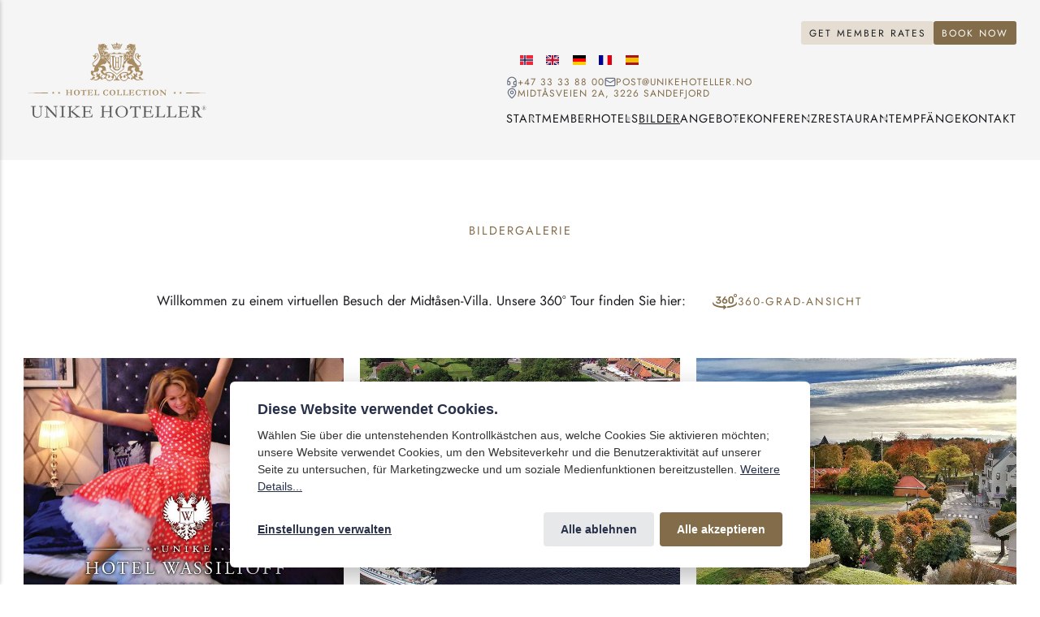

--- FILE ---
content_type: text/html; charset=UTF-8
request_url: https://unikehoteller.no/de/bildergalerie/
body_size: 15122
content:
<!DOCTYPE html><html lang="de"><head><meta charset="utf-8"><meta http-equiv="X-UA-Compatible" content="IE=edge"><meta name="viewport" content="width=device-width,initial-scale=1"><title>Bildergalerie | Unike Hoteller</title><meta name="description" content="Willkommen zu einem virtuellen Besuch der Midtåsen-Villa. Unsere 360° Tour finden Sie&hellip;"><meta name="generator" content="Publii Open-Source CMS for Static Site"><script>window.publiiEmbedConsentCheck = function (cookieGroup) {
                var configName = 'publii-gdpr-allowed-cookies-v2';
                var lastConfigSave = localStorage.getItem('publii-gdpr-cookies-config-save-date');
                var configIsFresh = false;

                if (lastConfigSave !== null) {
                    lastConfigSave = parseInt(lastConfigSave, 10);

                    if (lastConfigSave === 0) {
                        configIsFresh = true;
                    } else if (90 > 0 && +new Date() - lastConfigSave < 90 * 24 * 60 * 60 * 1000) {
                        configIsFresh = true;
                    }
                }

                if (!configIsFresh) {
                    return;
                }

                var config = localStorage.getItem(configName);

                if (config && config.indexOf(cookieGroup) > -1) {
                    var iframesToUnlock = document.querySelectorAll('.pec-wrapper[data-consent-group-id="' + cookieGroup + '"]');

                    for (var i = 0; i < iframesToUnlock.length; i++) {
                        var iframeWrapper = iframesToUnlock[i];

                        if (iframeWrapper.getAttribute('data-consent-given') === 'true') {
                            continue;
                        }

                        iframeWrapper.setAttribute('data-consent-given', 'true');
                        iframeWrapper.querySelector('.pec-overlay').classList.remove('is-active');
                        iframeWrapper.querySelector('.pec-overlay').setAttribute('aria-hidden', 'true');
                        var iframe = iframeWrapper.querySelector('iframe');
                        iframe.setAttribute('src', iframe.getAttribute('data-consent-src'));
                    }
                }
            }</script><script type="text/javascript">(function(w,d,s,l,i){w[l]=w[l]||[];w[l].push({'gtm.start':
						new Date().getTime(),event:'gtm.js'});var f=d.getElementsByTagName(s)[0],
						j=d.createElement(s),dl=l!='dataLayer'?'&l='+l:'';j.async=true;j.src=
						'https://www.googletagmanager.com/gtm.js?id='+i+dl;f.parentNode.insertBefore(j,f);
					})(window,document,'script','dataLayer','GTM-TZZ6FH49');</script><link rel="canonical" href="https://unikehoteller.no/de/bildergalerie/"><link rel="alternate" hreflang="de" href="https://unikehoteller.no/de/bildergalerie/"><link rel="alternate" hreflang="fr" href="https://unikehoteller.no/fr/galerie-photos/"><link rel="alternate" hreflang="en" href="https://unikehoteller.no/en/picture-gallery/"><link rel="alternate" hreflang="es" href="https://unikehoteller.no/es/galeria-de-fotos/"><link rel="alternate" hreflang="x-default" href="https://unikehoteller.no/bildegalleri/"><link rel="alternate" type="application/atom+xml" href="https://unikehoteller.no/de/feed.xml" title="Unike Hoteller – DE - RSS"><link rel="alternate" type="application/json" href="https://unikehoteller.no/de/feed.json" title="Unike Hoteller – DE - JSON"><meta property="og:title" content="Bildergalerie"><meta property="og:image" content="https://unikehoteller.no/de/media/website/unikehoteller-logo.svg"><meta property="og:image:width" content="259"><meta property="og:image:height" content="184"><meta property="og:site_name" content="Unike Hoteller"><meta property="og:description" content="Willkommen zu einem virtuellen Besuch der Midtåsen-Villa. Unsere 360° Tour finden Sie&hellip;"><meta property="og:url" content="https://unikehoteller.no/de/bildergalerie/"><meta property="og:type" content="article"><link rel="shortcut icon" href="https://unikehoteller.no/de/media/website/favicon.png" type="image/png"><link rel="preload" href="https://unikehoteller.no/de/assets/fonts/ivymode-regular.woff2" as="font" type="font/woff2" crossorigin><link rel="preload" href="https://unikehoteller.no/de/assets/fonts/jost-regular.woff2" as="font" type="font/woff2" crossorigin><link rel="stylesheet" href="https://unikehoteller.no/de/assets/css/style.css?v=ee8808b4e9638bad5e6787bbfacbb2f4"><link rel="stylesheet" href="https://unikehoteller.no/de/assets/css/photoswipe.css?v=da6e9be0fa855edd3610e97c1d4e38d9"><script type="application/ld+json">{"@context":"http://schema.org","@type":"Article","mainEntityOfPage":{"@type":"WebPage","@id":"https://unikehoteller.no/de/bildergalerie/"},"headline":"Bildergalerie","datePublished":"2024-03-06T10:40+01:00","dateModified":"2024-07-09T14:09+02:00","image":{"@type":"ImageObject","url":"https://unikehoteller.no/de/media/website/unikehoteller-logo.svg","height":184,"width":259},"description":"Willkommen zu einem virtuellen Besuch der Midtåsen-Villa. Unsere 360° Tour finden Sie&hellip;","author":{"@type":"Person","name":"Charlotte","url":"https://unikehoteller.no/de/authors/charlotte/"},"publisher":{"@type":"Organization","name":"Charlotte","logo":{"@type":"ImageObject","url":"https://unikehoteller.no/de/media/website/unikehoteller-logo.svg","height":184,"width":259}}}</script><noscript><style>img[loading] {
                    opacity: 1;
                }</style></noscript><style>.extlink::after {
				background-color: currentColor;
				content: "";
				display: inline-block;
				height: 16px; 
				margin-left: 5px;
				position: relative;
				top: 0px;
				width: 16px; 
			}
		.extlink.extlink-icon-1::after { mask-image: url("data:image/svg+xml;utf8,<svg viewBox='0 0 24 24' fill='none' stroke='%23000000' stroke-width='2' stroke-linecap='round' stroke-linejoin='round' xmlns='http://www.w3.org/2000/svg'><path d='M15 3h6v6'/><path d='M10 14 21 3'/><path d='M18 13v6a2 2 0 0 1-2 2H5a2 2 0 0 1-2-2V8a2 2 0 0 1 2-2h6'/></svg>"); }</style></head><body class="post-template"><noscript><iframe src="https://www.googletagmanager.com/ns.html?id=GTM-TZZ6FH49" height="0" width="0" style="display:none;visibility:hidden"></iframe></noscript><header class="header header--bg header--bg js-header"><div class="wrapper header__wrapper header__wrapper--gha"><a class="header__logo" href="https://unikehoteller.no/de/"><picture><source media="(prefers-color-scheme: dark) and (max-width: 56.1875em)" srcset="https://unikehoteller.no/de/assets/svg/logo-sm-dark.svg"><source media="(prefers-color-scheme: dark)" srcset="https://unikehoteller.no/de/assets/svg/logo-dark.svg"><source media="(max-width: 56.1875em)" srcset="https://unikehoteller.no/de/assets/svg/logo-sm.svg"><img src="https://unikehoteller.no/de/assets/svg/logo.svg" alt="Unike Hoteller – DE" width="259" height="184"></picture></a><div class="header__gha-buttons"><a href="https://www.ghadiscovery.com/member/login?partnerHash&#x3D;723a3a48e9e3d809bda4e627520ba0ed" class="btn btn--small btn--light" target="_blank">Get member rates</a> <a href="https://picassoonline.techotel.dk/en/unike-hoteller/unike/" class="btn btn--small" target="_blank">Book now</a></div><div class="header__locale-contact"><div class="lang-toggle"><button class="lang-toggle__btn" aria-haspopup="true" aria-expanded="false" aria-label="Sprache ändern" aria-hidden="true" data-lang="de"><svg width="16" height="12" class="lang-toggle__flag"><use xlink:href="https://unikehoteller.no/de/assets/svg/svg-map.svg#l-de"/></svg> <span class="lang-toggle__code">De</span></button><ul class="lang-toggle__list" aria-hidden="false"><li><button class="lang-toggle__opt" data-lang="no" data-url="https://unikehoteller.no/" aria-label="Norwegische Sprache" title="Norwegische Sprache"><svg width="16" height="12" class="lang-toggle__flag"><use xlink:href="https://unikehoteller.no/de/assets/svg/svg-map.svg#l-no"/></svg> <span class="lang-toggle__code">No</span></button></li><li><button class="lang-toggle__opt" data-lang="en" data-url="https://unikehoteller.no/en/" aria-label="Englische Sprache" title="Englische Sprache"><svg width="16" height="12" class="lang-toggle__flag"><use xlink:href="https://unikehoteller.no/de/assets/svg/svg-map.svg#l-en"/></svg> <span class="lang-toggle__code">En</span></button></li><li><button disabled="disabled" class="lang-toggle__opt" data-lang="de" data-url="https://unikehoteller.no/de/" aria-label="Deutsche Sprache" title="Deutsche Sprache"><svg width="16" height="12" class="lang-toggle__flag"><use xlink:href="https://unikehoteller.no/de/assets/svg/svg-map.svg#l-de"/></svg> <span class="lang-toggle__code">De</span></button></li><li><button class="lang-toggle__opt" data-lang="fr" data-url="https://unikehoteller.no/fr/" aria-label="Französische Sprache" title="Französische Sprache"><svg width="16" height="12" class="lang-toggle__flag"><use xlink:href="https://unikehoteller.no/de/assets/svg/svg-map.svg#l-fr"/></svg> <span class="lang-toggle__code">Fr</span></button></li><li><button class="lang-toggle__opt" data-lang="es" data-url="https://unikehoteller.no/es/" aria-label="Spanische Sprache" title="Spanische Sprache"><svg width="16" height="12" class="lang-toggle__flag"><use xlink:href="https://unikehoteller.no/de/assets/svg/svg-map.svg#l-es"/></svg> <span class="lang-toggle__code">Es</span></button></li></ul></div><div class="header__address"><div><svg width="14" height="14" aria-hidden="true"><use xlink:href="https://unikehoteller.no/de/assets/svg/svg-map.svg#headset"/></svg> <a href="tel:+4733338800">+47 33 33 88 00</a></div><div><svg width="14" height="14" aria-hidden="true"><use xlink:href="https://unikehoteller.no/de/assets/svg/svg-map.svg#mail"/></svg> <a href="mailto:post@unikehoteller.no">post@unikehoteller.no</a></div><div><svg width="14" height="14" aria-hidden="true"><use xlink:href="https://unikehoteller.no/de/assets/svg/svg-map.svg#map-pin"/></svg> <a href="https://www.google.no/maps/place/Midt%C3%A5sen+Banquet+facilities/@59.1420042,10.2174696,17z/data&#x3D;!3m1!4b1!4m6!3m5!1s0x4646c0be572826a3:0x4d746da63e5c53d0!8m2!3d59.1420042!4d10.2174696!16s%2Fg%2F122kcpyl?entry&#x3D;ttu">Midtåsveien 2a, 3226 sandefjord</a></div></div></div><nav class="navbar js-navbar"><button class="navbar__toggle js-toggle" aria-label="Menü" aria-haspopup="true" aria-expanded="false"><span class="navbar__toggle-box"><span class="navbar__toggle-inner">Menü</span></span></button><ul class="navbar__menu"><li><a href="https://unikehoteller.no/de/" target="_self">Start</a></li><li><a href="https://unikehoteller.no/de/member/" target="_self">Member</a></li><li><a href="https://unikehoteller.no/de/unsere-hotels/" target="_self">Hotels</a></li><li class="active"><a href="https://unikehoteller.no/de/bildergalerie/" target="_self">Bilder</a></li><li class="has-submenu"><span class="is-separator" aria-haspopup="true">Angebote</span><ul class="navbar__submenu level-2" aria-hidden="true"><li><a href="https://unikehoteller.no/de/tags/unsere-angebote/" target="_self">Alle Angebote</a></li><li><a href="https://unikehoteller.no/de/geschenkkarten/" target="_self">Geschenkkarten</a></li><li><a href="https://unikehoteller.no/de/member/" target="_self">Member</a></li><li><a href="https://unikehoteller.no/de/aufbesserung-des-aufenthaltes/" target="_self">Aufgewerteter Aufenthalt</a></li><li><a href="https://unikehoteller.no/de/aufgewerteter-luxusaufenthalt/" target="_self">Aufgewerteter Luxusaufenthalt</a></li><li><a href="https://unikehoteller.no/de/kurzurlaub/" target="_self">Kurzurlaub</a></li><li><a href="https://unikehoteller.no/de/angebote-fuer-konferenz/" target="_self">Angebote für Konferenz</a></li><li><a href="https://unikehoteller.no/de/seminartag/" target="_self">Seminartag</a></li><li><a href="https://unikehoteller.no/de/nachmittagstee/" target="_self">Nachmittagstee</a></li><li><a href="https://unikehoteller.no/de/golf-paket/" target="_self">Golfpaket</a></li><li><a href="https://unikehoteller.no/de/angebot-fuer-dienstreisende/" target="_self">Arbeiterangebot</a></li><li><a href="https://unikehoteller.no/de/freitag-deal-endlich-wochenende/" target="_self">Freitag Deal – Endlich Wochenende!</a></li><li><a href="https://unikehoteller.no/de/reise-mit-freunden/" target="_self">Reise mit Freunden</a></li><li><a href="https://unikehoteller.no/de/sonntag-deluxe/" target="_self">Sonntag Deluxe</a></li><li><a href="https://unikehoteller.no/de/wanderpaket/" target="_self">Wanderpaket</a></li><li><a href="https://unikehoteller.no/de/zimmer-und-fruehstueck/" target="_self">Zimmer und Frühstück</a></li><li><a href="https://unikehoteller.no/de/familienzimmer/" target="_self">Familienzimmer</a></li><li><a href="https://unikehoteller.no/de/halbpension/" target="_self">Halbpension</a></li><li><a href="https://unikehoteller.no/de/obstkorb-und-schokolade/" target="_self">Obstplatte und Schokolade</a></li><li><a href="https://unikehoteller.no/de/weihnachtsfeier-in-einzigartigen-hotels/" target="_self">Weihnachten und Neujahr bei Unike Hoteller</a></li><li><a href="https://unikehoteller.no/de/hund-im-zimmer/" target="_self">Hund im Zimmer</a></li><li><a href="https://unikehoteller.no/de/fruehbucherpreis/" target="_self">Frühbucherpreis</a></li></ul></li><li class="has-submenu"><span class="is-separator" aria-haspopup="true">Konferenz</span><ul class="navbar__submenu level-2" aria-hidden="true"><li><a href="https://unikehoteller.no/de/konferenz-broschuere/" target="_self">Konferenz-Broschüre</a></li><li><a href="https://unikehoteller.no/de/angebote-fuer-konferenz/" target="_self">Angebote für Konferenz</a></li><li><a href="https://unikehoteller.no/de/seminartag/" target="_self">Seminartag</a></li><li><a href="https://unikehoteller.no/de/gourmetkurs/" target="_self">Gourmetkurs</a></li></ul></li><li class="has-submenu"><span class="is-separator" aria-haspopup="true">Restaurant</span><ul class="navbar__submenu level-2" aria-hidden="true"><li><a href="https://unikehoteller.no/de/traditionsreiche-veranstaltungen/" target="_self">Traditionelle Veranstaltungen im Jahr</a></li><li><a href="https://unikehoteller.no/de/mittagsmenu/" target="_self">Mittagsmenü</a></li><li><a href="https://unikehoteller.no/de/a-la-carte/" target="_self">À la carte</a></li><li><a href="https://unikehoteller.no/de/3-und-5-gange-menu-dieses-monats/" target="_self">3- und 5-Gänge-Menü des Monats</a></li><li><a href="https://unikehoteller.no/de/speisekarten-fuer-veranstaltungen/" target="_self">Menüs für Versammlungen</a></li><li><a href="https://unikehoteller.no/de/weihnachtsfeier-in-einzigartigen-hotels/" target="_self">Weihnachtsfeier bei Unike Hoteller</a></li></ul></li><li class="has-submenu"><span class="is-separator" aria-haspopup="true">Empfänge</span><ul class="navbar__submenu level-2" aria-hidden="true"><li><a href="https://unikehoteller.no/de/empfaenge/" target="_self">Unsere Veranstaltungsorte</a></li><li><a href="https://unikehoteller.no/de/speisekarten-fuer-veranstaltungen/" target="_self">Menüs für Versammlungen</a></li><li><a href="https://unikehoteller.no/de/buffet-karte-empfaenge/" target="_self">Buffet Menü – Empfänge</a></li><li><a href="https://unikehoteller.no/de/hochzeit/" target="_self">Hochzeit</a></li><li><a href="https://unikehoteller.no/de/konfirmation/" target="_self">Konfirmation</a></li><li><a href="https://unikehoteller.no/de/taufe/" target="_self">Taufe</a></li><li><a href="https://unikehoteller.no/de/jubilaeen-und-sitzungen/" target="_self">Jubiläen und Sitzungen</a></li><li><a href="https://unikehoteller.no/de/gedenkfeier/" target="_self">Gedenkfeier</a></li><li><a href="https://unikehoteller.no/de/catering/" target="_self">Catering</a></li><li><a href="https://unikehoteller.no/de/bustouren/" target="_self">Bustouren</a></li><li><a href="https://unikehoteller.no/de/weihnachtsfeier-in-einzigartigen-hotels/" target="_self">Weihnachtsfeier bei Unike Hoteller</a></li></ul></li><li class="has-submenu"><span class="is-separator" aria-haspopup="true">Kontakt</span><ul class="navbar__submenu level-2" aria-hidden="true"><li><a href="https://unikehoteller.no/de/kontakt/" target="_self">Kontaktieren Sie uns</a></li><li><a href="https://unikehoteller.no/de/unsere-philosophie/" target="_self">Unsere Philosophie</a></li><li><a href="https://unikehoteller.no/de/unike-hoteller-stellen-sich-vor-broschure/" target="_self">Über Unike Hoteller (Broschüre)</a></li><li><a href="https://unikehoteller.no/de/uber-unike-hoteller-film/" target="_self">Über Unike Hoteller (Film)</a></li><li><a href="https://unikehoteller.no/de/hotelkooperation/" target="_self">Hotelkooperation</a></li><li class="externallink"><a href="https://uniquehotels.no/" target="_self">Unique Hotels</a></li></ul></li></ul></nav></div></header><main class="main post"><div class="wrapper-wide"><article class="content"><div class="wrapper"><header class="content__header"><h1 class="content__title content__title--thin">Bildergalerie</h1></header><div class="content__entry"><p class="align-center">Willkommen zu einem virtuellen Besuch der Midtåsen-Villa. Unsere 360° Tour finden Sie hier: <a href="https://www.midtaasen.no/360-visning/" title="360-Grad-Ansicht

" class="btn btn--aslink btn--icon"><svg width="32" height="32"><use xlink:href="../assets/svg/svg-map.svg#360view"></use></svg> 360-Grad-Ansicht</a></p><div class="gallery-wrapper"><div class="gallery" data-is-empty="false" data-translation="Add images" data-columns="3"><figure class="gallery__item"><a href="https://unikehoteller.no/de/media/posts/1/gallery/Wassilioff-glede.jpg" data-size="1024x768"><img loading="lazy" src="https://unikehoteller.no/de/media/posts/1/gallery/Wassilioff-glede-thumbnail.jpg" alt="" width="768" height="576"></a></figure><figure class="gallery__item"><a href="https://unikehoteller.no/de/media/posts/1/gallery/MG_6497CR2.jpg" data-size="1024x768"><img loading="lazy" src="https://unikehoteller.no/de/media/posts/1/gallery/MG_6497CR2-thumbnail.jpg" alt="" width="768" height="576"></a></figure><figure class="gallery__item"><a href="https://unikehoteller.no/de/media/posts/1/gallery/IMG_20181004_162726-01.jpg" data-size="1024x768"><img loading="lazy" src="https://unikehoteller.no/de/media/posts/1/gallery/IMG_20181004_162726-01-thumbnail.jpg" alt="" width="768" height="576"></a></figure><figure class="gallery__item"><a href="https://unikehoteller.no/de/media/posts/1/gallery/IMG_20180906_174411.jpg" data-size="1024x768"><img loading="lazy" src="https://unikehoteller.no/de/media/posts/1/gallery/IMG_20180906_174411-thumbnail.jpg" alt="" width="768" height="576"></a></figure><figure class="gallery__item"><a href="https://unikehoteller.no/de/media/posts/1/gallery/hhh.jpg" data-size="1024x768"><img loading="lazy" src="https://unikehoteller.no/de/media/posts/1/gallery/hhh-thumbnail.jpg" alt="" width="768" height="576"></a></figure><figure class="gallery__item"><a href="https://unikehoteller.no/de/media/posts/1/gallery/MG_3556.jpg" data-size="1024x768"><img loading="lazy" src="https://unikehoteller.no/de/media/posts/1/gallery/MG_3556-thumbnail.jpg" alt="" width="768" height="576"></a></figure><figure class="gallery__item"><a href="https://unikehoteller.no/de/media/posts/1/gallery/wassilioff-piccolo-1O2A7331.jpg" data-size="1024x768"><img loading="lazy" src="https://unikehoteller.no/de/media/posts/1/gallery/wassilioff-piccolo-1O2A7331-thumbnail.jpg" alt="" width="768" height="576"></a></figure><figure class="gallery__item"><a href="https://unikehoteller.no/de/media/posts/1/gallery/1O2A1301.jpg" data-size="1024x768"><img loading="lazy" src="https://unikehoteller.no/de/media/posts/1/gallery/1O2A1301-thumbnail.jpg" alt="" width="768" height="576"></a></figure><figure class="gallery__item"><a href="https://unikehoteller.no/de/media/posts/1/gallery/Seng.jpg" data-size="1024x768"><img loading="lazy" src="https://unikehoteller.no/de/media/posts/1/gallery/Seng-thumbnail.jpg" alt="" width="768" height="576"></a></figure><figure class="gallery__item"><a href="https://unikehoteller.no/de/media/posts/1/gallery/wassilioff-1O2A7394.jpg" data-size="1024x768"><img loading="lazy" src="https://unikehoteller.no/de/media/posts/1/gallery/wassilioff-1O2A7394-thumbnail.jpg" alt="" width="768" height="576"></a></figure><figure class="gallery__item"><a href="https://unikehoteller.no/de/media/posts/1/gallery/20161019-Hotel-Kong-Carl01.jpg" data-size="1024x768"><img loading="lazy" src="https://unikehoteller.no/de/media/posts/1/gallery/20161019-Hotel-Kong-Carl01-thumbnail.jpg" alt="" width="768" height="576"></a></figure><figure class="gallery__item"><a href="https://unikehoteller.no/de/media/posts/1/gallery/20161019-Hotel-Kong-Carl03.jpg" data-size="1024x768"><img loading="lazy" src="https://unikehoteller.no/de/media/posts/1/gallery/20161019-Hotel-Kong-Carl03-thumbnail.jpg" alt="" width="768" height="576"></a></figure><figure class="gallery__item"><a href="https://unikehoteller.no/de/media/posts/1/gallery/20161019-Hotel-Kong-Carl05.jpg" data-size="1024x768"><img loading="lazy" src="https://unikehoteller.no/de/media/posts/1/gallery/20161019-Hotel-Kong-Carl05-thumbnail.jpg" alt="" width="768" height="576"></a></figure><figure class="gallery__item"><a href="https://unikehoteller.no/de/media/posts/1/gallery/20161019-Hotel-Kong-Carl07.jpg" data-size="1024x768"><img loading="lazy" src="https://unikehoteller.no/de/media/posts/1/gallery/20161019-Hotel-Kong-Carl07-thumbnail.jpg" alt="" width="768" height="576"></a></figure><figure class="gallery__item"><a href="https://unikehoteller.no/de/media/posts/1/gallery/Asgardstrand-1O2Aikii0858-copy.jpg" data-size="1024x768"><img loading="lazy" src="https://unikehoteller.no/de/media/posts/1/gallery/Asgardstrand-1O2Aikii0858-copy-thumbnail.jpg" alt="" width="768" height="576"></a></figure><figure class="gallery__item"><a href="https://unikehoteller.no/de/media/posts/1/gallery/asgardstrand-seng-grand-hotel-DSCF8454.jpg" data-size="1024x768"><img loading="lazy" src="https://unikehoteller.no/de/media/posts/1/gallery/asgardstrand-seng-grand-hotel-DSCF8454-thumbnail.jpg" alt="" width="768" height="576"></a></figure><figure class="gallery__item"><a href="https://unikehoteller.no/de/media/posts/1/gallery/Bar-2.jpg" data-size="1024x768"><img loading="lazy" src="https://unikehoteller.no/de/media/posts/1/gallery/Bar-2-thumbnail.jpg" alt="" width="768" height="576"></a></figure><figure class="gallery__item"><a href="https://unikehoteller.no/de/media/posts/1/gallery/Bar.jpg" data-size="1024x768"><img loading="lazy" src="https://unikehoteller.no/de/media/posts/1/gallery/Bar-thumbnail.jpg" alt="" width="768" height="576"></a></figure><figure class="gallery__item"><a href="https://unikehoteller.no/de/media/posts/1/gallery/Baren-2019-3.jpg" data-size="1240x742"><img loading="lazy" src="https://unikehoteller.no/de/media/posts/1/gallery/Baren-2019-3-thumbnail.jpg" alt="" width="768" height="460"></a></figure><figure class="gallery__item"><a href="https://unikehoteller.no/de/media/posts/1/gallery/baren2-1.jpg" data-size="1240x742"><img loading="lazy" src="https://unikehoteller.no/de/media/posts/1/gallery/baren2-1-thumbnail.jpg" alt="" width="768" height="460"></a></figure><figure class="gallery__item"><a href="https://unikehoteller.no/de/media/posts/1/gallery/baren3.jpg" data-size="1240x742"><img loading="lazy" src="https://unikehoteller.no/de/media/posts/1/gallery/baren3-thumbnail.jpg" alt="" width="768" height="460"></a></figure><figure class="gallery__item"><a href="https://unikehoteller.no/de/media/posts/1/gallery/baren52.jpg" data-size="1240x742"><img loading="lazy" src="https://unikehoteller.no/de/media/posts/1/gallery/baren52-thumbnail.jpg" alt="" width="768" height="460"></a></figure><figure class="gallery__item"><a href="https://unikehoteller.no/de/media/posts/1/gallery/basseng3.jpg" data-size="1240x742"><img loading="lazy" src="https://unikehoteller.no/de/media/posts/1/gallery/basseng3-thumbnail.jpg" alt="" width="768" height="460"></a></figure><figure class="gallery__item"><a href="https://unikehoteller.no/de/media/posts/1/gallery/basseng4.jpg" data-size="1240x742"><img loading="lazy" src="https://unikehoteller.no/de/media/posts/1/gallery/basseng4-thumbnail.jpg" alt="" width="768" height="460"></a></figure><figure class="gallery__item"><a href="https://unikehoteller.no/de/media/posts/1/gallery/bling.jpg" data-size="1024x768"><img loading="lazy" src="https://unikehoteller.no/de/media/posts/1/gallery/bling-thumbnail.jpg" alt="" width="768" height="576"></a></figure><figure class="gallery__item"><a href="https://unikehoteller.no/de/media/posts/1/gallery/blue-room-Untitled_blu-roomPanorama1-copy.jpg" data-size="1024x768"><img loading="lazy" src="https://unikehoteller.no/de/media/posts/1/gallery/blue-room-Untitled_blu-roomPanorama1-copy-thumbnail.jpg" alt="" width="768" height="576"></a></figure><figure class="gallery__item"><a href="https://unikehoteller.no/de/media/posts/1/gallery/BOLCDyIw.jpeg.jpg" data-size="1024x768"><img loading="lazy" src="https://unikehoteller.no/de/media/posts/1/gallery/BOLCDyIw.jpeg-thumbnail.jpg" alt="" width="768" height="576"></a></figure><figure class="gallery__item"><a href="https://unikehoteller.no/de/media/posts/1/gallery/BsX3YGBg.jpeg.jpg" data-size="1024x768"><img loading="lazy" src="https://unikehoteller.no/de/media/posts/1/gallery/BsX3YGBg.jpeg-thumbnail.jpg" alt="" width="768" height="576"></a></figure><figure class="gallery__item"><a href="https://unikehoteller.no/de/media/posts/1/gallery/CC.jpg" data-size="1024x768"><img loading="lazy" src="https://unikehoteller.no/de/media/posts/1/gallery/CC-thumbnail.jpg" alt="" width="768" height="576"></a></figure><figure class="gallery__item"><a href="https://unikehoteller.no/de/media/posts/1/gallery/Design-uten-tittel-4.jpg" data-size="1024x768"><img loading="lazy" src="https://unikehoteller.no/de/media/posts/1/gallery/Design-uten-tittel-4-thumbnail.jpg" alt="" width="768" height="576"></a></figure><figure class="gallery__item"><a href="https://unikehoteller.no/de/media/posts/1/gallery/Design-uten-tittel-20.jpg" data-size="1024x768"><img loading="lazy" src="https://unikehoteller.no/de/media/posts/1/gallery/Design-uten-tittel-20-thumbnail.jpg" alt="" width="768" height="576"></a></figure><figure class="gallery__item"><a href="https://unikehoteller.no/de/media/posts/1/gallery/Dress.jpg" data-size="1024x768"><img loading="lazy" src="https://unikehoteller.no/de/media/posts/1/gallery/Dress-thumbnail.jpg" alt="" width="768" height="576"></a></figure><figure class="gallery__item"><a href="https://unikehoteller.no/de/media/posts/1/gallery/Fasade.jpg" data-size="1024x768"><img loading="lazy" src="https://unikehoteller.no/de/media/posts/1/gallery/Fasade-thumbnail.jpg" alt="" width="768" height="576"></a></figure><figure class="gallery__item"><a href="https://unikehoteller.no/de/media/posts/1/gallery/Frokost-arendal.jpg" data-size="1024x768"><img loading="lazy" src="https://unikehoteller.no/de/media/posts/1/gallery/Frokost-arendal-thumbnail.jpg" alt="" width="768" height="576"></a></figure><figure class="gallery__item"><a href="https://unikehoteller.no/de/media/posts/1/gallery/FVdqDvLgjpeg.jpg" data-size="1024x768"><img loading="lazy" src="https://unikehoteller.no/de/media/posts/1/gallery/FVdqDvLgjpeg-thumbnail.jpg" alt="" width="768" height="576"></a></figure><figure class="gallery__item"><a href="https://unikehoteller.no/de/media/posts/1/gallery/GHA.jpg" data-size="1024x768"><img loading="lazy" src="https://unikehoteller.no/de/media/posts/1/gallery/GHA-thumbnail.jpg" alt="" width="768" height="576"></a></figure><figure class="gallery__item"><a href="https://unikehoteller.no/de/media/posts/1/gallery/GHA-2.jpg" data-size="1024x768"><img loading="lazy" src="https://unikehoteller.no/de/media/posts/1/gallery/GHA-2-thumbnail.jpg" alt="" width="768" height="576"></a></figure><figure class="gallery__item"><a href="https://unikehoteller.no/de/media/posts/1/gallery/GHAA.jpg" data-size="1024x768"><img loading="lazy" src="https://unikehoteller.no/de/media/posts/1/gallery/GHAA-thumbnail.jpg" alt="" width="768" height="576"></a></figure><figure class="gallery__item"><a href="https://unikehoteller.no/de/media/posts/1/gallery/hotellrom2.jpg" data-size="1240x742"><img loading="lazy" src="https://unikehoteller.no/de/media/posts/1/gallery/hotellrom2-thumbnail.jpg" alt="" width="768" height="460"></a></figure><figure class="gallery__item"><a href="https://unikehoteller.no/de/media/posts/1/gallery/hotellrom3.jpg" data-size="1240x742"><img loading="lazy" src="https://unikehoteller.no/de/media/posts/1/gallery/hotellrom3-thumbnail.jpg" alt="" width="768" height="460"></a></figure><figure class="gallery__item"><a href="https://unikehoteller.no/de/media/posts/1/gallery/Hotellrom4.jpg" data-size="1240x742"><img loading="lazy" src="https://unikehoteller.no/de/media/posts/1/gallery/Hotellrom4-thumbnail.jpg" alt="" width="768" height="460"></a></figure><figure class="gallery__item"><a href="https://unikehoteller.no/de/media/posts/1/gallery/hvil-fra-Konferanse-kopi.jpg" data-size="1024x768"><img loading="lazy" src="https://unikehoteller.no/de/media/posts/1/gallery/hvil-fra-Konferanse-kopi-thumbnail.jpg" alt="" width="768" height="576"></a></figure><figure class="gallery__item"><a href="https://unikehoteller.no/de/media/posts/1/gallery/IMG_2786.jpg" data-size="1024x768"><img loading="lazy" src="https://unikehoteller.no/de/media/posts/1/gallery/IMG_2786-thumbnail.jpg" alt="" width="768" height="576"></a></figure><figure class="gallery__item"><a href="https://unikehoteller.no/de/media/posts/1/gallery/IMG_2803.jpg" data-size="1024x768"><img loading="lazy" src="https://unikehoteller.no/de/media/posts/1/gallery/IMG_2803-thumbnail.jpg" alt="" width="768" height="576"></a></figure><figure class="gallery__item"><a href="https://unikehoteller.no/de/media/posts/1/gallery/IMG_20181017_163404.jpg" data-size="1024x768"><img loading="lazy" src="https://unikehoteller.no/de/media/posts/1/gallery/IMG_20181017_163404-thumbnail.jpg" alt="" width="768" height="576"></a></figure><figure class="gallery__item"><a href="https://unikehoteller.no/de/media/posts/1/gallery/Ingris-isbar-1O2A8080.jpg" data-size="1024x768"><img loading="lazy" src="https://unikehoteller.no/de/media/posts/1/gallery/Ingris-isbar-1O2A8080-thumbnail.jpg" alt="" width="768" height="576"></a></figure><figure class="gallery__item"><a href="https://unikehoteller.no/de/media/posts/1/gallery/jente.jpg" data-size="1024x768"><img loading="lazy" src="https://unikehoteller.no/de/media/posts/1/gallery/jente-thumbnail.jpg" alt="" width="768" height="576"></a></figure><figure class="gallery__item"><a href="https://unikehoteller.no/de/media/posts/1/gallery/Kaffe.jpg" data-size="1024x768"><img loading="lazy" src="https://unikehoteller.no/de/media/posts/1/gallery/Kaffe-thumbnail.jpg" alt="" width="768" height="576"></a></figure><figure class="gallery__item"><a href="https://unikehoteller.no/de/media/posts/1/gallery/KC-DRS-2.jpg" data-size="1024x768"><img loading="lazy" src="https://unikehoteller.no/de/media/posts/1/gallery/KC-DRS-2-thumbnail.jpg" alt="" width="768" height="576"></a></figure><figure class="gallery__item"><a href="https://unikehoteller.no/de/media/posts/1/gallery/KC-DRS-3.jpg" data-size="1024x768"><img loading="lazy" src="https://unikehoteller.no/de/media/posts/1/gallery/KC-DRS-3-thumbnail.jpg" alt="" width="768" height="576"></a></figure><figure class="gallery__item"><a href="https://unikehoteller.no/de/media/posts/1/gallery/KC-DRS-4.jpg" data-size="1024x768"><img loading="lazy" src="https://unikehoteller.no/de/media/posts/1/gallery/KC-DRS-4-thumbnail.jpg" alt="" width="768" height="576"></a></figure><figure class="gallery__item"><a href="https://unikehoteller.no/de/media/posts/1/gallery/Kjokken.jpg" data-size="1024x768"><img loading="lazy" src="https://unikehoteller.no/de/media/posts/1/gallery/Kjokken-thumbnail.jpg" alt="" width="768" height="576"></a></figure><figure class="gallery__item"><a href="https://unikehoteller.no/de/media/posts/1/gallery/leikanger-fjordhotel_HRU5889.jpg" data-size="1024x768"><img loading="lazy" src="https://unikehoteller.no/de/media/posts/1/gallery/leikanger-fjordhotel_HRU5889-thumbnail.jpg" alt="" width="768" height="576"></a></figure><figure class="gallery__item"><a href="https://unikehoteller.no/de/media/posts/1/gallery/leikanger-fjordhotel_HRU5953.jpg" data-size="1024x768"><img loading="lazy" src="https://unikehoteller.no/de/media/posts/1/gallery/leikanger-fjordhotel_HRU5953-thumbnail.jpg" alt="" width="768" height="576"></a></figure><figure class="gallery__item"><a href="https://unikehoteller.no/de/media/posts/1/gallery/leikanger-fjordhotel_HRU5974.jpg" data-size="1024x768"><img loading="lazy" src="https://unikehoteller.no/de/media/posts/1/gallery/leikanger-fjordhotel_HRU5974-thumbnail.jpg" alt="" width="768" height="576"></a></figure><figure class="gallery__item"><a href="https://unikehoteller.no/de/media/posts/1/gallery/leikanger-fjordhotel_HRU5976.jpg" data-size="1024x768"><img loading="lazy" src="https://unikehoteller.no/de/media/posts/1/gallery/leikanger-fjordhotel_HRU5976-thumbnail.jpg" alt="" width="768" height="576"></a></figure><figure class="gallery__item"><a href="https://unikehoteller.no/de/media/posts/1/gallery/leikanger-fjordhotel_HRU6016.jpg" data-size="1024x768"><img loading="lazy" src="https://unikehoteller.no/de/media/posts/1/gallery/leikanger-fjordhotel_HRU6016-thumbnail.jpg" alt="" width="768" height="576"></a></figure><figure class="gallery__item"><a href="https://unikehoteller.no/de/media/posts/1/gallery/leikanger-fjordhotel_HRU6071.jpg" data-size="1024x768"><img loading="lazy" src="https://unikehoteller.no/de/media/posts/1/gallery/leikanger-fjordhotel_HRU6071-thumbnail.jpg" alt="" width="768" height="576"></a></figure><figure class="gallery__item"><a href="https://unikehoteller.no/de/media/posts/1/gallery/leikanger-fjordhotel_HRU6075.jpg" data-size="1024x768"><img loading="lazy" src="https://unikehoteller.no/de/media/posts/1/gallery/leikanger-fjordhotel_HRU6075-thumbnail.jpg" alt="" width="768" height="576"></a></figure><figure class="gallery__item"><a href="https://unikehoteller.no/de/media/posts/1/gallery/leikanger-fjordhotel_HRU6116.jpg" data-size="1024x768"><img loading="lazy" src="https://unikehoteller.no/de/media/posts/1/gallery/leikanger-fjordhotel_HRU6116-thumbnail.jpg" alt="" width="768" height="576"></a></figure><figure class="gallery__item"><a href="https://unikehoteller.no/de/media/posts/1/gallery/leikanger-fjordhotel_HRU6127.jpg" data-size="1024x768"><img loading="lazy" src="https://unikehoteller.no/de/media/posts/1/gallery/leikanger-fjordhotel_HRU6127-thumbnail.jpg" alt="" width="768" height="576"></a></figure><figure class="gallery__item"><a href="https://unikehoteller.no/de/media/posts/1/gallery/leikanger-fjordhotel_HRU6168.jpg" data-size="1024x768"><img loading="lazy" src="https://unikehoteller.no/de/media/posts/1/gallery/leikanger-fjordhotel_HRU6168-thumbnail.jpg" alt="" width="768" height="576"></a></figure><figure class="gallery__item"><a href="https://unikehoteller.no/de/media/posts/1/gallery/Leikanger-Fjordhotell-0005.jpg" data-size="1024x768"><img loading="lazy" src="https://unikehoteller.no/de/media/posts/1/gallery/Leikanger-Fjordhotell-0005-thumbnail.jpg" alt="" width="768" height="576"></a></figure><figure class="gallery__item"><a href="https://unikehoteller.no/de/media/posts/1/gallery/Leikanger-Fjordhotell-19902.jpg" data-size="1024x768"><img loading="lazy" src="https://unikehoteller.no/de/media/posts/1/gallery/Leikanger-Fjordhotell-19902-thumbnail.jpg" alt="" width="768" height="576"></a></figure><figure class="gallery__item"><a href="https://unikehoteller.no/de/media/posts/1/gallery/Lilla-rest.jpg" data-size="1024x768"><img loading="lazy" src="https://unikehoteller.no/de/media/posts/1/gallery/Lilla-rest-thumbnail.jpg" alt="" width="768" height="576"></a></figure><figure class="gallery__item"><a href="https://unikehoteller.no/de/media/posts/1/gallery/Lipp.jpg" data-size="1024x768"><img loading="lazy" src="https://unikehoteller.no/de/media/posts/1/gallery/Lipp-thumbnail.jpg" alt="" width="768" height="576"></a></figure><figure class="gallery__item"><a href="https://unikehoteller.no/de/media/posts/1/gallery/Lux-UH.jpg" data-size="1024x768"><img loading="lazy" src="https://unikehoteller.no/de/media/posts/1/gallery/Lux-UH-thumbnail.jpg" alt="" width="768" height="576"></a></figure><figure class="gallery__item"><a href="https://unikehoteller.no/de/media/posts/1/gallery/Lysekrone-wassilioff.jpg" data-size="1024x768"><img loading="lazy" src="https://unikehoteller.no/de/media/posts/1/gallery/Lysekrone-wassilioff-thumbnail.jpg" alt="" width="768" height="576"></a></figure><figure class="gallery__item"><a href="https://unikehoteller.no/de/media/posts/1/gallery/mat-unike.jpg" data-size="1024x768"><img loading="lazy" src="https://unikehoteller.no/de/media/posts/1/gallery/mat-unike-thumbnail.jpg" alt="" width="768" height="576"></a></figure><figure class="gallery__item"><a href="https://unikehoteller.no/de/media/posts/1/gallery/MG_0295.jpg" data-size="1024x768"><img loading="lazy" src="https://unikehoteller.no/de/media/posts/1/gallery/MG_0295-thumbnail.jpg" alt="" width="768" height="576"></a></figure><figure class="gallery__item"><a href="https://unikehoteller.no/de/media/posts/1/gallery/MG_0377.jpg" data-size="1024x768"><img loading="lazy" src="https://unikehoteller.no/de/media/posts/1/gallery/MG_0377-thumbnail.jpg" alt="" width="768" height="576"></a></figure><figure class="gallery__item"><a href="https://unikehoteller.no/de/media/posts/1/gallery/MG_1639.jpg" data-size="1024x768"><img loading="lazy" src="https://unikehoteller.no/de/media/posts/1/gallery/MG_1639-thumbnail.jpg" alt="" width="768" height="576"></a></figure><figure class="gallery__item"><a href="https://unikehoteller.no/de/media/posts/1/gallery/MG_1658.jpg" data-size="1024x768"><img loading="lazy" src="https://unikehoteller.no/de/media/posts/1/gallery/MG_1658-thumbnail.jpg" alt="" width="768" height="576"></a></figure><figure class="gallery__item"><a href="https://unikehoteller.no/de/media/posts/1/gallery/MG_2681.jpg" data-size="1024x768"><img loading="lazy" src="https://unikehoteller.no/de/media/posts/1/gallery/MG_2681-thumbnail.jpg" alt="" width="768" height="576"></a></figure><figure class="gallery__item"><a href="https://unikehoteller.no/de/media/posts/1/gallery/MG_2709.jpg" data-size="1024x768"><img loading="lazy" src="https://unikehoteller.no/de/media/posts/1/gallery/MG_2709-thumbnail.jpg" alt="" width="768" height="576"></a></figure><figure class="gallery__item"><a href="https://unikehoteller.no/de/media/posts/1/gallery/MG_2719.jpg" data-size="1024x768"><img loading="lazy" src="https://unikehoteller.no/de/media/posts/1/gallery/MG_2719-thumbnail.jpg" alt="" width="768" height="576"></a></figure><figure class="gallery__item"><a href="https://unikehoteller.no/de/media/posts/1/gallery/MG_2864-sharp.jpg" data-size="1024x768"><img loading="lazy" src="https://unikehoteller.no/de/media/posts/1/gallery/MG_2864-sharp-thumbnail.jpg" alt="" width="768" height="576"></a></figure><figure class="gallery__item"><a href="https://unikehoteller.no/de/media/posts/1/gallery/MG_2891.jpg" data-size="1024x768"><img loading="lazy" src="https://unikehoteller.no/de/media/posts/1/gallery/MG_2891-thumbnail.jpg" alt="" width="768" height="576"></a></figure><figure class="gallery__item"><a href="https://unikehoteller.no/de/media/posts/1/gallery/MG_3040sharp.jpg" data-size="1024x768"><img loading="lazy" src="https://unikehoteller.no/de/media/posts/1/gallery/MG_3040sharp-thumbnail.jpg" alt="" width="768" height="576"></a></figure><figure class="gallery__item"><a href="https://unikehoteller.no/de/media/posts/1/gallery/MG_3059.jpg" data-size="1024x768"><img loading="lazy" src="https://unikehoteller.no/de/media/posts/1/gallery/MG_3059-thumbnail.jpg" alt="" width="768" height="576"></a></figure><figure class="gallery__item"><a href="https://unikehoteller.no/de/media/posts/1/gallery/MG_3088.jpg" data-size="1024x768"><img loading="lazy" src="https://unikehoteller.no/de/media/posts/1/gallery/MG_3088-thumbnail.jpg" alt="" width="768" height="576"></a></figure><figure class="gallery__item"><a href="https://unikehoteller.no/de/media/posts/1/gallery/MG_3117.jpg" data-size="1024x768"><img loading="lazy" src="https://unikehoteller.no/de/media/posts/1/gallery/MG_3117-thumbnail.jpg" alt="" width="768" height="576"></a></figure><figure class="gallery__item"><a href="https://unikehoteller.no/de/media/posts/1/gallery/MG_3137.jpg" data-size="1024x768"><img loading="lazy" src="https://unikehoteller.no/de/media/posts/1/gallery/MG_3137-thumbnail.jpg" alt="" width="768" height="576"></a></figure><figure class="gallery__item"><a href="https://unikehoteller.no/de/media/posts/1/gallery/MG_3379.jpg" data-size="1024x768"><img loading="lazy" src="https://unikehoteller.no/de/media/posts/1/gallery/MG_3379-thumbnail.jpg" alt="" width="768" height="576"></a></figure><figure class="gallery__item"><a href="https://unikehoteller.no/de/media/posts/1/gallery/MG_3428.jpg" data-size="1024x768"><img loading="lazy" src="https://unikehoteller.no/de/media/posts/1/gallery/MG_3428-thumbnail.jpg" alt="" width="768" height="576"></a></figure><figure class="gallery__item"><a href="https://unikehoteller.no/de/media/posts/1/gallery/MG_3522.jpg" data-size="1024x768"><img loading="lazy" src="https://unikehoteller.no/de/media/posts/1/gallery/MG_3522-thumbnail.jpg" alt="" width="768" height="576"></a></figure><figure class="gallery__item"><a href="https://unikehoteller.no/de/media/posts/1/gallery/MG_3625.jpg" data-size="1024x768"><img loading="lazy" src="https://unikehoteller.no/de/media/posts/1/gallery/MG_3625-thumbnail.jpg" alt="" width="768" height="576"></a></figure><figure class="gallery__item"><a href="https://unikehoteller.no/de/media/posts/1/gallery/MG_3871.jpg" data-size="1024x768"><img loading="lazy" src="https://unikehoteller.no/de/media/posts/1/gallery/MG_3871-thumbnail.jpg" alt="" width="768" height="576"></a></figure><figure class="gallery__item"><a href="https://unikehoteller.no/de/media/posts/1/gallery/MG_3881.jpg" data-size="1024x768"><img loading="lazy" src="https://unikehoteller.no/de/media/posts/1/gallery/MG_3881-thumbnail.jpg" alt="" width="768" height="576"></a></figure><figure class="gallery__item"><a href="https://unikehoteller.no/de/media/posts/1/gallery/MG_3906.jpg" data-size="1024x768"><img loading="lazy" src="https://unikehoteller.no/de/media/posts/1/gallery/MG_3906-thumbnail.jpg" alt="" width="768" height="576"></a></figure><figure class="gallery__item"><a href="https://unikehoteller.no/de/media/posts/1/gallery/MG_3914.jpg" data-size="1024x768"><img loading="lazy" src="https://unikehoteller.no/de/media/posts/1/gallery/MG_3914-thumbnail.jpg" alt="" width="768" height="576"></a></figure><figure class="gallery__item"><a href="https://unikehoteller.no/de/media/posts/1/gallery/MG_3941.jpg" data-size="1024x768"><img loading="lazy" src="https://unikehoteller.no/de/media/posts/1/gallery/MG_3941-thumbnail.jpg" alt="" width="768" height="576"></a></figure><figure class="gallery__item"><a href="https://unikehoteller.no/de/media/posts/1/gallery/MG_3950.jpg" data-size="1024x768"><img loading="lazy" src="https://unikehoteller.no/de/media/posts/1/gallery/MG_3950-thumbnail.jpg" alt="" width="768" height="576"></a></figure><figure class="gallery__item"><a href="https://unikehoteller.no/de/media/posts/1/gallery/MG_3967.jpg" data-size="1024x768"><img loading="lazy" src="https://unikehoteller.no/de/media/posts/1/gallery/MG_3967-thumbnail.jpg" alt="" width="768" height="576"></a></figure><figure class="gallery__item"><a href="https://unikehoteller.no/de/media/posts/1/gallery/MG_3970.jpg" data-size="1024x768"><img loading="lazy" src="https://unikehoteller.no/de/media/posts/1/gallery/MG_3970-thumbnail.jpg" alt="" width="768" height="576"></a></figure><figure class="gallery__item"><a href="https://unikehoteller.no/de/media/posts/1/gallery/MG_4031.jpg" data-size="1024x768"><img loading="lazy" src="https://unikehoteller.no/de/media/posts/1/gallery/MG_4031-thumbnail.jpg" alt="" width="768" height="576"></a></figure><figure class="gallery__item"><a href="https://unikehoteller.no/de/media/posts/1/gallery/MG_4155.jpg" data-size="1024x768"><img loading="lazy" src="https://unikehoteller.no/de/media/posts/1/gallery/MG_4155-thumbnail.jpg" alt="" width="768" height="576"></a></figure><figure class="gallery__item"><a href="https://unikehoteller.no/de/media/posts/1/gallery/MG_4401-lavopplcselig.jpg" data-size="1024x768"><img loading="lazy" src="https://unikehoteller.no/de/media/posts/1/gallery/MG_4401-lavopplcselig-thumbnail.jpg" alt="" width="768" height="576"></a></figure><figure class="gallery__item"><a href="https://unikehoteller.no/de/media/posts/1/gallery/MG_4416-lavopplcselig.jpg" data-size="1024x768"><img loading="lazy" src="https://unikehoteller.no/de/media/posts/1/gallery/MG_4416-lavopplcselig-thumbnail.jpg" alt="" width="768" height="576"></a></figure><figure class="gallery__item"><a href="https://unikehoteller.no/de/media/posts/1/gallery/MG_4564-utsnitt-1-lavopplcselig.jpg" data-size="1024x768"><img loading="lazy" src="https://unikehoteller.no/de/media/posts/1/gallery/MG_4564-utsnitt-1-lavopplcselig-thumbnail.jpg" alt="" width="768" height="576"></a></figure><figure class="gallery__item"><a href="https://unikehoteller.no/de/media/posts/1/gallery/MG_4613-lavopplcselig.jpg" data-size="1024x768"><img loading="lazy" src="https://unikehoteller.no/de/media/posts/1/gallery/MG_4613-lavopplcselig-thumbnail.jpg" alt="" width="768" height="576"></a></figure><figure class="gallery__item"><a href="https://unikehoteller.no/de/media/posts/1/gallery/MG_4869.jpg" data-size="1024x768"><img loading="lazy" src="https://unikehoteller.no/de/media/posts/1/gallery/MG_4869-thumbnail.jpg" alt="" width="768" height="576"></a></figure><figure class="gallery__item"><a href="https://unikehoteller.no/de/media/posts/1/gallery/MG_4881.jpg" data-size="1024x768"><img loading="lazy" src="https://unikehoteller.no/de/media/posts/1/gallery/MG_4881-thumbnail.jpg" alt="" width="768" height="576"></a></figure><figure class="gallery__item"><a href="https://unikehoteller.no/de/media/posts/1/gallery/MG_4891.jpg" data-size="1024x768"><img loading="lazy" src="https://unikehoteller.no/de/media/posts/1/gallery/MG_4891-thumbnail.jpg" alt="" width="768" height="576"></a></figure><figure class="gallery__item"><a href="https://unikehoteller.no/de/media/posts/1/gallery/MG_4895.jpg" data-size="1024x768"><img loading="lazy" src="https://unikehoteller.no/de/media/posts/1/gallery/MG_4895-thumbnail.jpg" alt="" width="768" height="576"></a></figure><figure class="gallery__item"><a href="https://unikehoteller.no/de/media/posts/1/gallery/middag-unike.jpg" data-size="1024x768"><img loading="lazy" src="https://unikehoteller.no/de/media/posts/1/gallery/middag-unike-thumbnail.jpg" alt="" width="768" height="576"></a></figure><figure class="gallery__item"><a href="https://unikehoteller.no/de/media/posts/1/gallery/Midtasen-bad-DSCF1075.jpg" data-size="1024x768"><img loading="lazy" src="https://unikehoteller.no/de/media/posts/1/gallery/Midtasen-bad-DSCF1075-thumbnail.jpg" alt="" width="768" height="576"></a></figure><figure class="gallery__item"><a href="https://unikehoteller.no/de/media/posts/1/gallery/Midtasen-bibliotek-Untitled_Panorama1.jpg" data-size="1024x768"><img loading="lazy" src="https://unikehoteller.no/de/media/posts/1/gallery/Midtasen-bibliotek-Untitled_Panorama1-thumbnail.jpg" alt="" width="768" height="576"></a></figure><figure class="gallery__item"><a href="https://unikehoteller.no/de/media/posts/1/gallery/midtasen-bodega-Untitled_Panorama2.jpg" data-size="1024x768"><img loading="lazy" src="https://unikehoteller.no/de/media/posts/1/gallery/midtasen-bodega-Untitled_Panorama2-thumbnail.jpg" alt="" width="768" height="576"></a></figure><figure class="gallery__item"><a href="https://unikehoteller.no/de/media/posts/1/gallery/midtasen-DSCF0626.jpg" data-size="1024x768"><img loading="lazy" src="https://unikehoteller.no/de/media/posts/1/gallery/midtasen-DSCF0626-thumbnail.jpg" alt="" width="768" height="576"></a></figure><figure class="gallery__item"><a href="https://unikehoteller.no/de/media/posts/1/gallery/Midtasen-DSCF1095.jpg" data-size="1024x768"><img loading="lazy" src="https://unikehoteller.no/de/media/posts/1/gallery/Midtasen-DSCF1095-thumbnail.jpg" alt="" width="768" height="576"></a></figure><figure class="gallery__item"><a href="https://unikehoteller.no/de/media/posts/1/gallery/midtasen-hage-IMG_8648-copy.jpg" data-size="1024x768"><img loading="lazy" src="https://unikehoteller.no/de/media/posts/1/gallery/midtasen-hage-IMG_8648-copy-thumbnail.jpg" alt="" width="768" height="576"></a></figure><figure class="gallery__item"><a href="https://unikehoteller.no/de/media/posts/1/gallery/Midtasen-jpeg-DSCF0955.jpg" data-size="1024x768"><img loading="lazy" src="https://unikehoteller.no/de/media/posts/1/gallery/Midtasen-jpeg-DSCF0955-thumbnail.jpg" alt="" width="768" height="576"></a></figure><figure class="gallery__item"><a href="https://unikehoteller.no/de/media/posts/1/gallery/Mockup1.jpg" data-size="1024x768"><img loading="lazy" src="https://unikehoteller.no/de/media/posts/1/gallery/Mockup1-thumbnail.jpg" alt="" width="768" height="576"></a></figure><figure class="gallery__item"><a href="https://unikehoteller.no/de/media/posts/1/gallery/morgedal-1.jpg" data-size="1024x768"><img loading="lazy" src="https://unikehoteller.no/de/media/posts/1/gallery/morgedal-1-thumbnail.jpg" alt="" width="768" height="576"></a></figure><figure class="gallery__item"><a href="https://unikehoteller.no/de/media/posts/1/gallery/morgedal-IMG_6563.jpg" data-size="1024x768"><img loading="lazy" src="https://unikehoteller.no/de/media/posts/1/gallery/morgedal-IMG_6563-thumbnail.jpg" alt="" width="768" height="576"></a></figure><figure class="gallery__item"><a href="https://unikehoteller.no/de/media/posts/1/gallery/morgedal-SDRM3.jpg" data-size="1024x768"><img loading="lazy" src="https://unikehoteller.no/de/media/posts/1/gallery/morgedal-SDRM3-thumbnail.jpg" alt="" width="768" height="576"></a></figure><figure class="gallery__item"><a href="https://unikehoteller.no/de/media/posts/1/gallery/morgedal-sove-3.jpg" data-size="1024x768"><img loading="lazy" src="https://unikehoteller.no/de/media/posts/1/gallery/morgedal-sove-3-thumbnail.jpg" alt="" width="768" height="576"></a></figure><figure class="gallery__item"><a href="https://unikehoteller.no/de/media/posts/1/gallery/morgedal-stue.jpg" data-size="1024x768"><img loading="lazy" src="https://unikehoteller.no/de/media/posts/1/gallery/morgedal-stue-thumbnail.jpg" alt="" width="768" height="576"></a></figure><figure class="gallery__item"><a href="https://unikehoteller.no/de/media/posts/1/gallery/mystikk.jpg" data-size="1024x768"><img loading="lazy" src="https://unikehoteller.no/de/media/posts/1/gallery/mystikk-thumbnail.jpg" alt="" width="768" height="576"></a></figure><figure class="gallery__item"><a href="https://unikehoteller.no/de/media/posts/1/gallery/Online.jpg" data-size="1024x768"><img loading="lazy" src="https://unikehoteller.no/de/media/posts/1/gallery/Online-thumbnail.jpg" alt="" width="768" height="576"></a></figure><figure class="gallery__item"><a href="https://unikehoteller.no/de/media/posts/1/gallery/P4TgAsgA.jpeg.jpg" data-size="1024x768"><img loading="lazy" src="https://unikehoteller.no/de/media/posts/1/gallery/P4TgAsgA.jpeg-thumbnail.jpg" alt="" width="768" height="576"></a></figure><figure class="gallery__item"><a href="https://unikehoteller.no/de/media/posts/1/gallery/Pink.jpg" data-size="1024x768"><img loading="lazy" src="https://unikehoteller.no/de/media/posts/1/gallery/Pink-thumbnail.jpg" alt="" width="768" height="576"></a></figure><figure class="gallery__item"><a href="https://unikehoteller.no/de/media/posts/1/gallery/Resepsjoenen-2.jpg" data-size="1024x768"><img loading="lazy" src="https://unikehoteller.no/de/media/posts/1/gallery/Resepsjoenen-2-thumbnail.jpg" alt="" width="768" height="576"></a></figure><figure class="gallery__item"><a href="https://unikehoteller.no/de/media/posts/1/gallery/rest.jpg" data-size="1024x768"><img loading="lazy" src="https://unikehoteller.no/de/media/posts/1/gallery/rest-thumbnail.jpg" alt="" width="768" height="576"></a></figure><figure class="gallery__item"><a href="https://unikehoteller.no/de/media/posts/1/gallery/Restaurant-buffet.jpg" data-size="1024x768"><img loading="lazy" src="https://unikehoteller.no/de/media/posts/1/gallery/Restaurant-buffet-thumbnail.jpg" alt="" width="768" height="576"></a></figure><figure class="gallery__item"><a href="https://unikehoteller.no/de/media/posts/1/gallery/rod-stol.jpg" data-size="1024x768"><img loading="lazy" src="https://unikehoteller.no/de/media/posts/1/gallery/rod-stol-thumbnail.jpg" alt="" width="768" height="576"></a></figure><figure class="gallery__item"><a href="https://unikehoteller.no/de/media/posts/1/gallery/rod-wassilioff.jpg" data-size="1024x768"><img loading="lazy" src="https://unikehoteller.no/de/media/posts/1/gallery/rod-wassilioff-thumbnail.jpg" alt="" width="768" height="576"></a></figure><figure class="gallery__item"><a href="https://unikehoteller.no/de/media/posts/1/gallery/Rode-detaljer.jpg" data-size="1024x768"><img loading="lazy" src="https://unikehoteller.no/de/media/posts/1/gallery/Rode-detaljer-thumbnail.jpg" alt="" width="768" height="576"></a></figure><figure class="gallery__item"><a href="https://unikehoteller.no/de/media/posts/1/gallery/Rom-2-Kopi.jpg" data-size="1024x768"><img loading="lazy" src="https://unikehoteller.no/de/media/posts/1/gallery/Rom-2-Kopi-thumbnail.jpg" alt="" width="768" height="576"></a></figure><figure class="gallery__item"><a href="https://unikehoteller.no/de/media/posts/1/gallery/rom-3.jpg" data-size="1024x768"><img loading="lazy" src="https://unikehoteller.no/de/media/posts/1/gallery/rom-3-thumbnail.jpg" alt="" width="768" height="576"></a></figure><figure class="gallery__item"><a href="https://unikehoteller.no/de/media/posts/1/gallery/Rom-224-1.jpg" data-size="1240x742"><img loading="lazy" src="https://unikehoteller.no/de/media/posts/1/gallery/Rom-224-1-thumbnail.jpg" alt="" width="768" height="460"></a></figure><figure class="gallery__item"><a href="https://unikehoteller.no/de/media/posts/1/gallery/rom-224-3.jpg" data-size="1240x742"><img loading="lazy" src="https://unikehoteller.no/de/media/posts/1/gallery/rom-224-3-thumbnail.jpg" alt="" width="768" height="460"></a></figure><figure class="gallery__item"><a href="https://unikehoteller.no/de/media/posts/1/gallery/rom-224-4.jpg" data-size="1240x742"><img loading="lazy" src="https://unikehoteller.no/de/media/posts/1/gallery/rom-224-4-thumbnail.jpg" alt="" width="768" height="460"></a></figure><figure class="gallery__item"><a href="https://unikehoteller.no/de/media/posts/1/gallery/rom-232-1.jpg" data-size="1240x742"><img loading="lazy" src="https://unikehoteller.no/de/media/posts/1/gallery/rom-232-1-thumbnail.jpg" alt="" width="768" height="460"></a></figure><figure class="gallery__item"><a href="https://unikehoteller.no/de/media/posts/1/gallery/rom-232-2.jpg" data-size="1240x742"><img loading="lazy" src="https://unikehoteller.no/de/media/posts/1/gallery/rom-232-2-thumbnail.jpg" alt="" width="768" height="460"></a></figure><figure class="gallery__item"><a href="https://unikehoteller.no/de/media/posts/1/gallery/Rom.jpg" data-size="1024x768"><img loading="lazy" src="https://unikehoteller.no/de/media/posts/1/gallery/Rom-thumbnail.jpg" alt="" width="768" height="576"></a></figure><figure class="gallery__item"><a href="https://unikehoteller.no/de/media/posts/1/gallery/Spa-avdeling.jpg" data-size="1240x742"><img loading="lazy" src="https://unikehoteller.no/de/media/posts/1/gallery/Spa-avdeling-thumbnail.jpg" alt="" width="768" height="460"></a></figure><figure class="gallery__item"><a href="https://unikehoteller.no/de/media/posts/1/gallery/Spa-avdeling4.jpg" data-size="1240x742"><img loading="lazy" src="https://unikehoteller.no/de/media/posts/1/gallery/Spa-avdeling4-thumbnail.jpg" alt="" width="768" height="460"></a></figure><figure class="gallery__item"><a href="https://unikehoteller.no/de/media/posts/1/gallery/Tollboden-116465831_3339148682791302_3032176968420201171_n.jpg" data-size="1024x768"><img loading="lazy" src="https://unikehoteller.no/de/media/posts/1/gallery/Tollboden-116465831_3339148682791302_3032176968420201171_n-thumbnail.jpg" alt="" width="768" height="576"></a></figure><figure class="gallery__item"><a href="https://unikehoteller.no/de/media/posts/1/gallery/Tollboden-231772350_4419311168108376_340233397793871943_n.jpg" data-size="1024x768"><img loading="lazy" src="https://unikehoteller.no/de/media/posts/1/gallery/Tollboden-231772350_4419311168108376_340233397793871943_n-thumbnail.jpg" alt="" width="768" height="576"></a></figure><figure class="gallery__item"><a href="https://unikehoteller.no/de/media/posts/1/gallery/Tollboden-265726964_4828967627142726_8183371542962590915_n.jpg" data-size="1024x768"><img loading="lazy" src="https://unikehoteller.no/de/media/posts/1/gallery/Tollboden-265726964_4828967627142726_8183371542962590915_n-thumbnail.jpg" alt="" width="768" height="576"></a></figure><figure class="gallery__item"><a href="https://unikehoteller.no/de/media/posts/1/gallery/Tollboden-bakhagen-gradient.jpg" data-size="1024x768"><img loading="lazy" src="https://unikehoteller.no/de/media/posts/1/gallery/Tollboden-bakhagen-gradient-thumbnail.jpg" alt="" width="768" height="576"></a></figure><figure class="gallery__item"><a href="https://unikehoteller.no/de/media/posts/1/gallery/Tollboden-Oct-17-Final-Emile-Holba-66.jpg" data-size="1024x768"><img loading="lazy" src="https://unikehoteller.no/de/media/posts/1/gallery/Tollboden-Oct-17-Final-Emile-Holba-66-thumbnail.jpg" alt="" width="768" height="576"></a></figure><figure class="gallery__item"><a href="https://unikehoteller.no/de/media/posts/1/gallery/Trappe-2.jpg" data-size="1024x768"><img loading="lazy" src="https://unikehoteller.no/de/media/posts/1/gallery/Trappe-2-thumbnail.jpg" alt="" width="768" height="576"></a></figure><figure class="gallery__item"><a href="https://unikehoteller.no/de/media/posts/1/gallery/Trappe.jpg" data-size="1024x768"><img loading="lazy" src="https://unikehoteller.no/de/media/posts/1/gallery/Trappe-thumbnail.jpg" alt="" width="768" height="576"></a></figure><figure class="gallery__item"><a href="https://unikehoteller.no/de/media/posts/1/gallery/Tvedestrand-348500894_6327961633937013_6548013340024728713_n.jpg" data-size="1200x900"><img loading="lazy" src="https://unikehoteller.no/de/media/posts/1/gallery/Tvedestrand-348500894_6327961633937013_6548013340024728713_n-thumbnail.jpg" alt="" width="768" height="576"></a></figure><figure class="gallery__item"><a href="https://unikehoteller.no/de/media/posts/1/gallery/Tvedestrand-348506850_627708755900404_3136196665825878290_n.jpg" data-size="2048x1536"><img loading="lazy" src="https://unikehoteller.no/de/media/posts/1/gallery/Tvedestrand-348506850_627708755900404_3136196665825878290_n-thumbnail.jpg" alt="" width="768" height="576"></a></figure><figure class="gallery__item"><a href="https://unikehoteller.no/de/media/posts/1/gallery/Tvedestrand-348546289_260104026543923_4147811794284288600_n.jpg" data-size="1024x657"><img loading="lazy" src="https://unikehoteller.no/de/media/posts/1/gallery/Tvedestrand-348546289_260104026543923_4147811794284288600_n-thumbnail.jpg" alt="" width="768" height="493"></a></figure><figure class="gallery__item"><a href="https://unikehoteller.no/de/media/posts/1/gallery/Tvedestrand-348558373_2199839027073595_8320301422077483719_n.jpg" data-size="800x533"><img loading="lazy" src="https://unikehoteller.no/de/media/posts/1/gallery/Tvedestrand-348558373_2199839027073595_8320301422077483719_n-thumbnail.jpg" alt="" width="768" height="512"></a></figure><figure class="gallery__item"><a href="https://unikehoteller.no/de/media/posts/1/gallery/Tvedestrand-348614930_276161628194230_2868361827656469971_n.jpg" data-size="2048x1536"><img loading="lazy" src="https://unikehoteller.no/de/media/posts/1/gallery/Tvedestrand-348614930_276161628194230_2868361827656469971_n-thumbnail.jpg" alt="" width="768" height="576"></a></figure><figure class="gallery__item"><a href="https://unikehoteller.no/de/media/posts/1/gallery/Tvedestrand-hotel-front.jpg" data-size="1024x768"><img loading="lazy" src="https://unikehoteller.no/de/media/posts/1/gallery/Tvedestrand-hotel-front-thumbnail.jpg" alt="" width="768" height="576"></a></figure><figure class="gallery__item"><a href="https://unikehoteller.no/de/media/posts/1/gallery/Tvedestrand-Pir-4.jpg" data-size="1024x768"><img loading="lazy" src="https://unikehoteller.no/de/media/posts/1/gallery/Tvedestrand-Pir-4-thumbnail.jpg" alt="" width="768" height="576"></a></figure><figure class="gallery__item"><a href="https://unikehoteller.no/de/media/posts/1/gallery/Ubuke-seng.jpg" data-size="1024x768"><img loading="lazy" src="https://unikehoteller.no/de/media/posts/1/gallery/Ubuke-seng-thumbnail.jpg" alt="" width="768" height="576"></a></figure><figure class="gallery__item"><a href="https://unikehoteller.no/de/media/posts/1/gallery/UH-Kokk.jpg" data-size="1024x768"><img loading="lazy" src="https://unikehoteller.no/de/media/posts/1/gallery/UH-Kokk-thumbnail.jpg" alt="" width="768" height="576"></a></figure><figure class="gallery__item"><a href="https://unikehoteller.no/de/media/posts/1/gallery/UH-Stol.jpg" data-size="1024x768"><img loading="lazy" src="https://unikehoteller.no/de/media/posts/1/gallery/UH-Stol-thumbnail.jpg" alt="" width="768" height="576"></a></figure><figure class="gallery__item"><a href="https://unikehoteller.no/de/media/posts/1/gallery/UH.jpg" data-size="1024x768"><img loading="lazy" src="https://unikehoteller.no/de/media/posts/1/gallery/UH-thumbnail.jpg" alt="" width="768" height="576"></a></figure><figure class="gallery__item"><a href="https://unikehoteller.no/de/media/posts/1/gallery/UHDES.jpg" data-size="1024x768"><img loading="lazy" src="https://unikehoteller.no/de/media/posts/1/gallery/UHDES-thumbnail.jpg" alt="" width="768" height="576"></a></figure><figure class="gallery__item"><a href="https://unikehoteller.no/de/media/posts/1/gallery/Unike.jpg" data-size="1024x768"><img loading="lazy" src="https://unikehoteller.no/de/media/posts/1/gallery/Unike-thumbnail.jpg" alt="" width="768" height="576"></a></figure><figure class="gallery__item"><a href="https://unikehoteller.no/de/media/posts/1/gallery/utsikt.jpg" data-size="1024x768"><img loading="lazy" src="https://unikehoteller.no/de/media/posts/1/gallery/utsikt-thumbnail.jpg" alt="" width="768" height="576"></a></figure><figure class="gallery__item"><a href="https://unikehoteller.no/de/media/posts/1/gallery/Wassilioff-leser-bok-1O2A7231.jpg" data-size="1024x768"><img loading="lazy" src="https://unikehoteller.no/de/media/posts/1/gallery/Wassilioff-leser-bok-1O2A7231-thumbnail.jpg" alt="" width="768" height="576"></a></figure><figure class="gallery__item"><a href="https://unikehoteller.no/de/media/posts/1/gallery/wassilioff-lunt-inne-DSCF5903.jpg" data-size="1024x768"><img loading="lazy" src="https://unikehoteller.no/de/media/posts/1/gallery/wassilioff-lunt-inne-DSCF5903-thumbnail.jpg" alt="" width="768" height="576"></a></figure></div></div></div></div></article></div></main><footer class="footer"><div class="wrapper grid gap-y-12 gap-x-2 sm:grid-cols-2 md:grid-cols-4"><section class="footer__item"><a href="https://unikehoteller.no/de/nachhaltigkeit/"><img src="https://unikehoteller.no/de/media/files//Eco-lighthouse-GULL.png" alt="" width="100" height="82" aria-hidden="true"></a></section><section class="footer__item"><h3>Unike Hoteller</h3><ul><li><a href="https://unikehoteller.no/de/arbeiten-sie-fuer-uns/" class="al" target="_self">Arbeiten Sie für uns</a></li><li><a href="https://unikehoteller.no/de/datenschutz/" class="al" target="_self">Datenschutz</a></li><li><a href="https://unikehoteller.no/de/bedingungen-fuer-unsere-geschenkkarten/" class="al" target="_self">Bedingungen für unsere Geschenkkarten</a></li><li><a href="https://unikehoteller.no/de/nachhaltigkeit/" class="al" target="_self">Nachhaltigkeit</a></li><li><a href="https://uniquehotels.no/" class="al" target="_self">Unique Hotels</a></li></ul></section><section class="footer__item"><h3>Unike Hoteller – Hauptsitz</h3><p>Midtåsveien 2A, 3226 Sandefjord, NORWEGEN<br>Telefon: <a href="tel:+4733338800">+47 33 33 88 00</a><br>E-Mail: <a href="mailto:post@unikehoteller.no">post@unikehoteller.no</a></p></section><section class="footer__item"><a href="https://unikehoteller.no" aria-label="Unike Hoteller"><img src="https://unikehoteller.no/de/media/website/unike-hoteller-norge-logo.png.crdownload" alt="Unike Hoteller" height="82" width="189"></a><div class="footer__social"><a href="https://www.facebook.com/unikehoteller/" aria-label="Folgen Sie uns auf Facebook" title="Folgen Sie uns auf Facebook"><svg width="20" height="20"><use xlink:href="https://unikehoteller.no/de/assets/svg/svg-map.svg#facebook"/></svg> </a><a href="https://www.instagram.com/unikehoteller/" aria-label="Folgen Sie uns auf Instagram" title="Folgen Sie uns auf Instagram"><svg width="20" height="20"><use xlink:href="https://unikehoteller.no/de/assets/svg/svg-map.svg#instagram"/></svg></a></div></section></div></footer><script defer="defer" src="https://unikehoteller.no/de/assets/js/scripts.min.js?v=142b0f512fec566ee5658cddeef145a8"></script><script>var mediaElements = document.querySelectorAll('[loading]:not(.slider__image)');

        mediaElements.forEach(function(element) {
            var addLoadedClass = function() {
                element.classList.add('is-loaded');
            };

            element.addEventListener('load', addLoadedClass, false);
            element.addEventListener('loadeddata', addLoadedClass, false);

            if (element.complete || (element.tagName.toLowerCase() === 'video' && element.readyState >= 3)) {
                addLoadedClass();
            }
        });</script><script>window.publiiThemeMenuConfig={submenuWidth: 'auto',doubleClickTime:500,mobileMenuExpandableSubmenus:true,relatedContainerForOverlayMenuSelector:'.top'};</script><script>document.addEventListener('DOMContentLoaded', function() {
                        var buttons = document.querySelectorAll('.lang-toggle__opt');
                        
                        buttons.forEach(function(button) {
                            button.addEventListener('click', function() {
                                var lang = button.dataset.lang; 
                                var baseUrl = 'https://unikehoteller.no'; 
                                var urls = {
                                    de: baseUrl + '/de/' + 'bildergalerie/',   
                                    no: baseUrl + '/' + 'bildegalleri/',  
                                    fr: baseUrl + '/fr/' + 'galerie-photos/',  
                                    en: baseUrl + '/en/' + 'picture-gallery/',  
                                    es: baseUrl + '/es/' + 'galeria-de-fotos/'  
                                };

                                if(urls[lang]) {
                                    window.location.href = urls[lang];
                                } else {
                                    console.error('No URL found for language:', lang);
                                }
                            });
                        });
                    });</script><script defer="defer" src="https://unikehoteller.no/de/assets/js/photoswipe.min.js?v=017385b552f7e0d979e2e2fe6f324015"></script><script defer="defer" src="https://unikehoteller.no/de/assets/js/photoswipe-ui-default.min.js?v=d067f0883540b1ddda0e2c9ad1b14260"></script><script>var initPhotoSwipeFromDOM=function(gallerySelector){var parseThumbnailElements=function(el){var thumbElements=el.childNodes,numNodes=thumbElements.length,items=[],figureEl,linkEl,size,item;for(var i=0;i<numNodes;i++){figureEl=thumbElements[i];if(figureEl.nodeType!==1){continue;}
   linkEl=figureEl.children[0];size=linkEl.getAttribute('data-size').split('x');item={src:linkEl.getAttribute('href'),w:parseInt(size[0],10),h:parseInt(size[1],10)};if(figureEl.children.length>1){item.title=figureEl.children[1].innerHTML;}
   if(linkEl.children.length>0){item.msrc=linkEl.children[0].getAttribute('src');}
   item.el=figureEl;items.push(item);}
   return items;};var closest=function closest(el,fn){return el&&(fn(el)?el:closest(el.parentNode,fn));};var onThumbnailsClick=function(e){e=e||window.event;e.preventDefault?e.preventDefault():e.returnValue=false;var eTarget=e.target||e.srcElement;var clickedListItem=closest(eTarget,function(el){return(el.tagName&&el.tagName.toUpperCase()==='FIGURE');});if(!clickedListItem){return;}
   var clickedGallery=clickedListItem.parentNode,childNodes=clickedListItem.parentNode.childNodes,numChildNodes=childNodes.length,nodeIndex=0,index;for(var i=0;i<numChildNodes;i++){if(childNodes[i].nodeType!==1){continue;}
   if(childNodes[i]===clickedListItem){index=nodeIndex;break;}
   nodeIndex++;}
   if(index>=0){openPhotoSwipe(index,clickedGallery);}
   return false;};var photoswipeParseHash=function(){var hash=window.location.hash.substring(1),params={};if(hash.length<5){return params;}
   var vars=hash.split('&');for(var i=0;i<vars.length;i++){if(!vars[i]){continue;}
   var pair=vars[i].split('=');if(pair.length<2){continue;}
   params[pair[0]]=pair[1];}
   if(params.gid){params.gid=parseInt(params.gid,10);}
   return params;};var openPhotoSwipe=function(index,galleryElement,disableAnimation,fromURL){var pswpElement=document.querySelectorAll('.pswp')[0],gallery,options,items;items=parseThumbnailElements(galleryElement);options={galleryUID:galleryElement.getAttribute('data-pswp-uid'),getThumbBoundsFn:function(index){var thumbnail=items[index].el.getElementsByTagName('img')[0],pageYScroll=window.pageYOffset||document.documentElement.scrollTop,rect=thumbnail.getBoundingClientRect();return{x:rect.left,y:rect.top+pageYScroll,w:rect.width};},
   mainClass:'pswp--dark',
   preload: [1,2],
   hideAnimationDuration:200,
   showAnimationDuration:0,
   bgOpacity: 0.7,
   showHideOpacity:true,
   closeOnScroll: true,
   arrowKeys: true,
   closeEl: true,
   captionEl: true,
   fullscreenEl: true,
   zoomEl: true,
   shareEl: false,
   counterEl: true,
   arrowEl: true,
   preloaderEl: true
   };if(fromURL){if(options.galleryPIDs){for(var j=0;j<items.length;j++){if(items[j].pid==index){options.index=j;break;}}}else{options.index=parseInt(index,10)-1;}}else{options.index=parseInt(index,10);}
   if(isNaN(options.index)){return;}
   if(disableAnimation){options.showAnimationDuration=0;}
   gallery=new PhotoSwipe(pswpElement,PhotoSwipeUI_Default,items,options);gallery.init();gallery.options.escKey=true;};var galleryElements=document.querySelectorAll(gallerySelector);for(var i=0,l=galleryElements.length;i<l;i++){galleryElements[i].setAttribute('data-pswp-uid',i+1);galleryElements[i].onclick=onThumbnailsClick;}
   var hashData=photoswipeParseHash();if(hashData.pid&&hashData.gid){openPhotoSwipe(hashData.pid,galleryElements[hashData.gid-1],true,true);}};window.addEventListener('load', function () {initPhotoSwipeFromDOM('.gallery');}, false);</script><div class="pswp" tabindex="-1" role="dialog" aria-hidden="true"><div class="pswp__bg"></div><div class="pswp__scroll-wrap"><div class="pswp__container"><div class="pswp__item"></div><div class="pswp__item"></div><div class="pswp__item"></div></div><div class="pswp__ui pswp__ui--hidden"><div class="pswp__top-bar"><div class="pswp__counter"></div><button class="pswp__button pswp__button--close" title="Close (Esc)"></button><button class="pswp__button pswp__button--share" title="Share"></button><button class="pswp__button pswp__button--fs" title="Toggle fullscreen"></button><button class="pswp__button pswp__button--zoom" title="Zoom in/out"></button><div class="pswp__preloader"><div class="pswp__preloader__icn"><div class="pswp__preloader__cut"><div class="pswp__preloader__donut"></div></div></div></div></div><div class="pswp__share-modal pswp__share-modal--hidden pswp__single-tap"><div class="pswp__share-tooltip"></div></div><button class="pswp__button pswp__button--arrow--left" title="Previous (arrow left)"></button><button class="pswp__button pswp__button--arrow--right" title="Next (arrow right)"></button><div class="pswp__caption"><div class="pswp__caption__center"></div></div></div></div></div><div class="pcb" data-behaviour="badge-link" data-behaviour-link="#cookie-settings" data-revision="2" data-config-ttl="90" data-debug-mode="false"><div role="dialog" aria-modal="true" aria-hidden="true" aria-labelledby="pcb-title" aria-describedby="pcb-txt" class="pcb__banner"><div class="pcb__inner"><div id="pcb-title" role="heading" aria-level="2" class="pcb__title">Diese Website verwendet Cookies.</div><div id="pcb-txt" class="pcb__txt">Wählen Sie über die untenstehenden Kontrollkästchen aus, welche Cookies Sie aktivieren möchten; unsere Website verwendet Cookies, um den Websiteverkehr und die Benutzeraktivität auf unserer Seite zu untersuchen, für Marketingzwecke und um soziale Medienfunktionen bereitzustellen. <a href="https://unikehoteller.no/de/datenschutz/">Weitere Details...</a></div><div class="pcb__buttons"><button type="button" class="pcb__btn pcb__btn--link pcb__btn--configure" aria-haspopup="dialog">Einstellungen verwalten</button> <button type="button" class="pcb__btn pcb__btn--reject">Alle ablehnen</button> <button type="button" class="pcb__btn pcb__btn--solid pcb__btn--accept">Alle akzeptieren</button></div></div></div><div class="pcb__popup" role="dialog" aria-modal="true" aria-hidden="true" aria-labelledby="pcb-popup-title"><div class="pcb__popup__wrapper"><div class="pcb__inner pcb__popup__inner"><div class="pcb__popup__heading"><div id="pcb-popup-title" role="heading" aria-level="2" class="pcb__title">Cookie-Einstellungen</div><button class="pcb__popup__close" aria-label="Close"></button></div><div class="pcb__popup__content"><div class="pcb__txt pcb__popup__txt">Wir verwenden Cookies, um Ihre Browser-Erfahrung zu verbessern, personalisierte Anzeigen oder Inhalte bereitzustellen und unseren Verkehr zu analysieren. Indem Sie auf „Alle akzeptieren“ klicken, stimmen Sie unserer Verwendung von Cookies zu. <a href="https://unikehoteller.no/de/datenschutz/">Weitere Details...</a></div><ul class="pcb__groups"><li class="pcb__group"><details><summary class="pcb__group__title no-desc">Erforderlich</summary></details><div class="pcb__popup__switch is-checked"><input type="checkbox" data-group-name="" id="pcb-group-0" checked="checked"> <label for="pcb-group-0">Erforderlich</label></div></li><li class="pcb__group"><details><summary class="pcb__group__title">Drittanbieter-Medien</summary><p class="pcb__group__txt">Diese Kategorie umfasst Inhalte wie Videos und Broschüren, die auf externen Plattformen gehostet werden. Das Aktivieren dieser ermöglicht es externen Seiten, Cookies zu setzen, die dazu verwendet werden könnten, Ihre Aktivitäten zu verfolgen oder Ihre Browser-Erfahrung auf ihren Diensten zu verbessern. Ihre Zustimmung stellt sicher, dass wir ein reichhaltigeres, integrierteres Browser-Erlebnis bieten können.</p></details><div class="pcb__popup__switch"><input type="checkbox" data-group-name="media" id="media-cookies"> <label for="media-cookies">Drittanbieter-Medien</label></div></li><li class="pcb__group"><details><summary class="pcb__group__title">Funktional</summary><p class="pcb__group__txt">Diese Kategorie umfasst Funktionen wie Google Maps, die zusätzliche Dienste in unsere Website integrieren und so die Funktionalität und Benutzererfahrung verbessern. Durch das Aktivieren dieser Cookies können wir personalisiertere Dienste und eine maßgeschneiderte Benutzeroberfläche bereitstellen.</p></details><div class="pcb__popup__switch"><input type="checkbox" data-group-name="functional" id="functional-cookies"> <label for="functional-cookies">Funktional</label></div></li></ul></div><div class="pcb__buttons pcb__popup__buttons"><button type="button" class="pcb__btn pcb__btn--solid pcb__btn--accept">Alle akzeptieren</button> <button type="button" class="pcb__btn pcb__btn--reject">Alle ablehnen</button> <button type="button" class="pcb__btn pcb__btn--save">Einstellungen speichern</button></div></div></div></div><div class="pcb__overlay" aria-hidden="true"></div><button class="pcb__badge" aria-label="Cookie-Richtlinie" aria-hidden="true"><svg xmlns="http://www.w3.org/2000/svg" aria-hidden="true" focusable="false" width="40" height="40" viewBox="0 0 23 23" fill="currentColor"><path d="M21.41 12.71c-.08-.01-.15 0-.22 0h-.03c-.03 0-.05 0-.08.01-.07 0-.13.01-.19.04-.52.21-1.44.19-2.02-.22-.44-.31-.65-.83-.62-1.53a.758.758 0 0 0-.27-.61.73.73 0 0 0-.65-.14c-1.98.51-3.49.23-4.26-.78-.82-1.08-.73-2.89.24-4.49.14-.23.14-.52 0-.75a.756.756 0 0 0-.67-.36c-.64.03-1.11-.1-1.31-.35-.19-.26-.13-.71-.01-1.29.04-.18.06-.38.03-.59-.05-.4-.4-.7-.81-.66C5.1 1.54 1 6.04 1 11.48 1 17.28 5.75 22 11.6 22c5.02 0 9.39-3.54 10.39-8.42.08-.4-.18-.78-.58-.87Zm-9.81 7.82c-5.03 0-9.12-4.06-9.12-9.06 0-4.34 3.05-8 7.25-8.86-.08.7.05 1.33.42 1.81.24.32.66.67 1.38.84-.76 1.86-.65 3.78.36 5.11.61.81 2.03 2 4.95 1.51.18.96.71 1.54 1.18 1.87.62.43 1.38.62 2.1.62.05 0 .09 0 .13-.01-1.23 3.64-4.7 6.18-8.64 6.18ZM13 17c0 .55-.45 1-1 1s-1-.45-1-1 .45-1 1-1 1 .45 1 1Zm5.29-12.3a.99.99 0 0 1-.29-.71c0-.55.45-.99 1-.99a1 1 0 0 1 .71.3c.19.19.29.44.29.71 0 .55-.45.99-1 .99a1 1 0 0 1-.71-.3ZM9 13.5c0 .83-.67 1.5-1.5 1.5S6 14.33 6 13.5 6.67 12 7.5 12s1.5.67 1.5 1.5Zm3.25.81a.744.744 0 0 1-.06-1.05c.28-.32.75-.34 1.05-.06.31.28.33.75.05 1.06-.15.16-.35.25-.56.25-.18 0-.36-.06-.5-.19ZM8.68 7.26c.41.37.44 1 .07 1.41-.2.22-.47.33-.75.33a.96.96 0 0 1-.67-.26c-.41-.37-.44-1-.07-1.41.37-.42 1-.45 1.41-.08Zm11.48 1.88c.18-.19.52-.19.7 0 .05.04.09.1.11.16.03.06.04.12.04.19 0 .13-.05.26-.15.35-.09.1-.22.15-.35.15s-.26-.05-.35-.15a.355.355 0 0 1-.11-.16.433.433 0 0 1-.04-.19c0-.13.05-.26.15-.35Zm-4.93-1.86a.75.75 0 1 1 1.059-1.06.75.75 0 0 1-1.059 1.06Z"/></svg></button></div><script>(function(win) {
    if (!document.querySelector('.pcb')) {
        return;
    }

    var cbConfig = {
        behaviour: document.querySelector('.pcb').getAttribute('data-behaviour'),
        behaviourLink: document.querySelector('.pcb').getAttribute('data-behaviour-link'),
        revision: document.querySelector('.pcb').getAttribute('data-revision'),
        configTTL: parseInt(document.querySelector('.pcb').getAttribute('data-config-ttl'), 10),
        debugMode: document.querySelector('.pcb').getAttribute('data-debug-mode') === 'true',
        initialState: null,
        initialLsState: null,
        previouslyAccepted: []
    };

    var cbUI = {
        wrapper: document.querySelector('.pcb'),
        banner: {
            element: null,
            btnAccept: null,
            btnReject: null,
            btnConfigure: null
        },
        popup: {
            element: null,
            btnClose: null,
            btnSave: null,
            btnAccept: null,
            btnReject: null,
            checkboxes: null,
        },
        overlay: null,
        badge: null,
        blockedScripts: document.querySelectorAll('script[type^="gdpr-blocker/"]'),
        triggerLinks: cbConfig.behaviourLink ? document.querySelectorAll('a[href*="' + cbConfig.behaviourLink + '"]') : null
    };

    function initUI () {
        // setup banner elements
        cbUI.banner.element = cbUI.wrapper.querySelector('.pcb__banner');
        cbUI.banner.btnAccept = cbUI.banner.element.querySelector('.pcb__btn--accept');
        cbUI.banner.btnReject = cbUI.banner.element.querySelector('.pcb__btn--reject');
        cbUI.banner.btnConfigure = cbUI.banner.element.querySelector('.pcb__btn--configure');

        // setup popup elements
        if (cbUI.wrapper.querySelector('.pcb__popup')) {
            cbUI.popup.element = cbUI.wrapper.querySelector('.pcb__popup');
            cbUI.popup.btnClose = cbUI.wrapper.querySelector('.pcb__popup__close');
            cbUI.popup.btnSave = cbUI.popup.element.querySelector('.pcb__btn--save');
            cbUI.popup.btnAccept = cbUI.popup.element.querySelector('.pcb__btn--accept');
            cbUI.popup.btnReject = cbUI.popup.element.querySelector('.pcb__btn--reject');
            cbUI.popup.checkboxes = cbUI.popup.element.querySelector('input[type="checkbox"]');
            // setup overlay
            cbUI.overlay = cbUI.wrapper.querySelector('.pcb__overlay');
        }

        cbUI.badge = cbUI.wrapper.querySelector('.pcb__badge');

        if (cbConfig.behaviour.indexOf('link') > -1) {
            for (var i = 0; i < cbUI.triggerLinks.length; i++) {
                cbUI.triggerLinks[i].addEventListener('click', function(e) {
                    e.preventDefault();
                    showBannerOrPopup();
                });
            }
        }
    }

    function initState () {
        var lsKeyName = getConfigName();
        var currentConfig = localStorage.getItem(lsKeyName);
        var configIsFresh = checkIfConfigIsFresh();

        if (!configIsFresh || currentConfig === null) {
            if (cbConfig.debugMode) {
                console.log('🍪 Config not found, or configuration expired');
            }

            if (window.publiiCBGCM) {
                gtag('consent', 'default', {
                    'ad_storage': window.publiiCBGCM.defaultState.ad_storage ? 'granted' : 'denied',
                    'ad_personalization': window.publiiCBGCM.defaultState.ad_personalization ? 'granted' : 'denied',
                    'ad_user_data': window.publiiCBGCM.defaultState.ad_user_data ? 'granted' : 'denied',
                    'analytics_storage': window.publiiCBGCM.defaultState.analytics_storage ? 'granted' : 'denied',
                    'personalization_storage': window.publiiCBGCM.defaultState.personalization_storage ? 'granted' : 'denied',
                    'functionality_storage': window.publiiCBGCM.defaultState.functionality_storage ? 'granted' : 'denied',
                    'security_storage': window.publiiCBGCM.defaultState.security_storage ? 'granted' : 'denied'
                });  
                
                if (cbConfig.debugMode) {
                    console.log('🍪 GCMv2 DEFAULT STATE: ' + JSON.stringify({
                        'ad_storage': window.publiiCBGCM.defaultState.ad_storage ? 'granted' : 'denied',
                        'ad_personalization': window.publiiCBGCM.defaultState.ad_personalization ? 'granted' : 'denied',
                        'ad_user_data': window.publiiCBGCM.defaultState.ad_user_data ? 'granted' : 'denied',
                        'analytics_storage': window.publiiCBGCM.defaultState.analytics_storage ? 'granted' : 'denied',
                        'personalization_storage': window.publiiCBGCM.defaultState.personalization_storage ? 'granted' : 'denied',
                        'functionality_storage': window.publiiCBGCM.defaultState.functionality_storage ? 'granted' : 'denied',
                        'security_storage': window.publiiCBGCM.defaultState.security_storage ? 'granted' : 'denied'
                    }));
                }
            }

            showBanner();
        } else if (typeof currentConfig === 'string') {
            if (cbConfig.debugMode) {
                console.log('🍪 Config founded');
            }

            cbConfig.initialLsState = currentConfig.split(',');

            if (window.publiiCBGCM) {
                gtag('consent', 'default', {
                    'ad_storage': getDefaultConsentState(currentConfig, 'ad_storage'),
                    'ad_personalization': getDefaultConsentState(currentConfig, 'ad_personalization'),
                    'ad_user_data': getDefaultConsentState(currentConfig, 'ad_user_data'),
                    'analytics_storage': getDefaultConsentState(currentConfig, 'analytics_storage'),
                    'personalization_storage': getDefaultConsentState(currentConfig, 'personalization_storage'),
                    'functionality_storage': getDefaultConsentState(currentConfig, 'functionality_storage'),
                    'security_storage': getDefaultConsentState(currentConfig, 'security_storage')
                });
                
                if (cbConfig.debugMode) {
                    console.log('🍪 GCMv2 DEFAULT STATE: ' + JSON.stringify({
                        'ad_storage': getDefaultConsentState(currentConfig, 'ad_storage'),
                        'ad_personalization': getDefaultConsentState(currentConfig, 'ad_personalization'),
                        'ad_user_data': getDefaultConsentState(currentConfig, 'ad_user_data'),
                        'analytics_storage': getDefaultConsentState(currentConfig, 'analytics_storage'),
                        'personalization_storage': getDefaultConsentState(currentConfig, 'personalization_storage'),
                        'functionality_storage': getDefaultConsentState(currentConfig, 'functionality_storage'),
                        'security_storage': getDefaultConsentState(currentConfig, 'security_storage')
                    }));
                }
            }

            showBadge();

            if (cbUI.popup.element) {
                var allowedGroups = currentConfig.split(',');
                var checkedCheckboxes = cbUI.popup.element.querySelectorAll('input[type="checkbox"]:checked');

                for (var j = 0; j < checkedCheckboxes.length; j++) {
                    var name = checkedCheckboxes[j].getAttribute('data-group-name');

                    if (name && name !== '-' && allowedGroups.indexOf(name) === -1) {
                        checkedCheckboxes[j].checked = false;
                    }
                }

                for (var i = 0; i < allowedGroups.length; i++) {
                    var checkbox = cbUI.popup.element.querySelector('input[type="checkbox"][data-group-name="' + allowedGroups[i] + '"]');

                    if (checkbox) {
                        checkbox.checked = true;
                    }

                    allowCookieGroup(allowedGroups[i]);
                }
            }
        }

        setTimeout(function () {
            cbConfig.initialState = getInitialStateOfConsents();
        }, 0);
    }

    function checkIfConfigIsFresh () {
        var lastConfigSave = localStorage.getItem('publii-gdpr-cookies-config-save-date');

        if (lastConfigSave === null) {
            return false;
        }

        lastConfigSave = parseInt(lastConfigSave, 10);

        if (lastConfigSave === 0) {
            return true;
        }

        if (+new Date() - lastConfigSave < cbConfig.configTTL * 24 * 60 * 60 * 1000) {
            return true;
        }

        return false;
    }

    function getDefaultConsentState (currentConfig, consentGroup) {
        let configGroups = currentConfig.split(',');

        for (let i = 0; i < configGroups.length; i++) {
            let groupName = configGroups[i];
            let group = window.publiiCBGCM.groups.find(group => group.cookieGroup === groupName);

            if (group && group[consentGroup]) {
                return 'granted';
            }
        }  
        
        if (window.publiiCBGCM.defaultState[consentGroup]) {
            return 'granted'; 
        }
        
        return 'denied';
    }

    function initBannerEvents () {
        cbUI.banner.btnAccept.addEventListener('click', function (e) {
            e.preventDefault();
            acceptAllCookies('banner');
            showBadge();
        }, false);

        if (cbUI.banner.btnReject) {
            cbUI.banner.btnReject.addEventListener('click', function (e) {
                e.preventDefault();
                rejectAllCookies();
                showBadge();
            }, false);
        }

        if (cbUI.banner.btnConfigure) {
            cbUI.banner.btnConfigure.addEventListener('click', function (e) {
                e.preventDefault();
                hideBanner();
                showAdvancedPopup();
                showBadge();
            }, false);
        }
    }

    function initPopupEvents () {
        if (!cbUI.popup.element) {
            return;
        }

        cbUI.overlay.addEventListener('click', function (e) {
            hideAdvancedPopup();
        }, false);

        cbUI.popup.element.addEventListener('click', function (e) {
            e.stopPropagation();
        }, false);

        cbUI.popup.btnAccept.addEventListener('click', function (e) {
            e.preventDefault();
            acceptAllCookies('popup');
        }, false);

        cbUI.popup.btnReject.addEventListener('click', function (e) {
            e.preventDefault();
            rejectAllCookies();
        }, false);

        cbUI.popup.btnSave.addEventListener('click', function (e) {
            e.preventDefault();
            saveConfiguration();
        }, false);

        cbUI.popup.btnClose.addEventListener('click', function (e) {
            e.preventDefault();
            hideAdvancedPopup();
        }, false);
    }

    function initBadgeEvents () {
        if (!cbUI.badge) {
            return;
        }

        cbUI.badge.addEventListener('click', function (e) {
            showBannerOrPopup();
        }, false);
    }

    initUI();
    initState();
    initBannerEvents();
    initPopupEvents();
    initBadgeEvents();

    /**
     * API
     */
    function addScript (src, inline) {
        var newScript = document.createElement('script');

        if (src) {
            newScript.setAttribute('src', src);
        }

        if (inline) {
            newScript.text = inline;
        }

        document.body.appendChild(newScript);
    }

    function allowCookieGroup (allowedGroup) {
        var scripts = document.querySelectorAll('script[type="gdpr-blocker/' + allowedGroup + '"]');
        cbConfig.previouslyAccepted.push(allowedGroup);
    
        for (var j = 0; j < scripts.length; j++) {
            addScript(scripts[j].src, scripts[j].text);
        }

        var groupEvent = new Event('publii-cookie-banner-unblock-' + allowedGroup);
        document.body.dispatchEvent(groupEvent);
        unlockEmbeds(allowedGroup);

        if (cbConfig.debugMode) {
            console.log('🍪 Allowed group: ' + allowedGroup);
        }

        if (window.publiiCBGCM && cbConfig.initialLsState.indexOf(allowedGroup) === -1) {
            let consentResult = {};
            let group = window.publiiCBGCM.groups.find(group => group.cookieGroup === allowedGroup);

            if (group) {
                let foundSomeConsents = false;

                Object.keys(group).forEach(key => {
                    if (key !== 'cookieGroup' && group[key] === true) {
                        consentResult[key] = 'granted';
                        foundSomeConsents = true;
                    }
                });

                if (foundSomeConsents) {
                    gtag('consent', 'update', consentResult);   

                    if (cbConfig.debugMode) {
                        console.log('🍪 GCMv2 UPDATE: ' + JSON.stringify(consentResult));
                    }
                }
            }
        }
    }

    function showBannerOrPopup () {
        if (cbUI.popup.element) {
            showAdvancedPopup();
        } else {
            showBanner();
        }
    }

    function showAdvancedPopup () {
        cbUI.popup.element.classList.add('is-visible');
        cbUI.overlay.classList.add('is-visible');
        cbUI.popup.element.setAttribute('aria-hidden', 'false');
        cbUI.overlay.setAttribute('aria-hidden', 'false');
    }

    function hideAdvancedPopup () {
        cbUI.popup.element.classList.remove('is-visible');
        cbUI.overlay.classList.remove('is-visible');
        cbUI.popup.element.setAttribute('aria-hidden', 'true');
        cbUI.overlay.setAttribute('aria-hidden', 'true');
    }

    function showBanner () {
        cbUI.banner.element.classList.add('is-visible');
        cbUI.banner.element.setAttribute('aria-hidden', 'false');
    }

    function hideBanner () {
        cbUI.banner.element.classList.remove('is-visible');
        cbUI.banner.element.setAttribute('aria-hidden', 'true');
    }

    function showBadge () {
        if (!cbUI.badge) {
            return;
        }

        cbUI.badge.classList.add('is-visible');
        cbUI.badge.setAttribute('aria-hidden', 'false');
    }

    function getConfigName () {
        var lsKeyName = 'publii-gdpr-allowed-cookies';

        if (cbConfig.revision) {
            lsKeyName = lsKeyName + '-v' + parseInt(cbConfig.revision, 10);
        }

        return lsKeyName;
    }

    function storeConfiguration (allowedGroups) {
        var lsKeyName = getConfigName();
        var dataToStore = allowedGroups.join(',');
        localStorage.setItem(lsKeyName, dataToStore);

        if (cbConfig.configTTL === 0) {
            localStorage.setItem('publii-gdpr-cookies-config-save-date', 0);

            if (cbConfig.debugMode) {
                console.log('🍪 Store never expiring configuration');
            }
        } else {
            localStorage.setItem('publii-gdpr-cookies-config-save-date', +new Date());
        }
    }

    function getInitialStateOfConsents () {
        if (!cbUI.popup.element) {
            return [];
        }

        var checkedGroups = cbUI.popup.element.querySelectorAll('input[type="checkbox"]:checked');
        var groups = [];

        for (var i = 0; i < checkedGroups.length; i++) {
            var allowedGroup = checkedGroups[i].getAttribute('data-group-name');

            if (allowedGroup !== '') {
                groups.push(allowedGroup);
            }
        }

        if (cbConfig.debugMode) {
            console.log('🍪 Initial state: ' + groups.join(', '));
        }

        return groups;
    }

    function getCurrentStateOfConsents () {
        if (!cbUI.popup.element) {
            return [];
        }

        var checkedGroups = cbUI.popup.element.querySelectorAll('input[type="checkbox"]:checked');
        var groups = [];

        for (var i = 0; i < checkedGroups.length; i++) {
            var allowedGroup = checkedGroups[i].getAttribute('data-group-name');

            if (allowedGroup !== '') {
                groups.push(allowedGroup);
            }
        }

        if (cbConfig.debugMode) {
            console.log('🍪 State to save: ' + groups.join(', '));
        }

        return groups;
    }

    function getAllGroups () {
        if (!cbUI.popup.element) {
            return [];
        }

        var checkedGroups = cbUI.popup.element.querySelectorAll('input[type="checkbox"]');
        var groups = [];

        for (var i = 0; i < checkedGroups.length; i++) {
            var allowedGroup = checkedGroups[i].getAttribute('data-group-name');

            if (allowedGroup !== '') {
                groups.push(allowedGroup);
            }
        }

        return groups;
    }

    function acceptAllCookies (source) {
        var groupsToAccept = getAllGroups();
        storeConfiguration(groupsToAccept);

        for (var i = 0; i < groupsToAccept.length; i++) {
            var group = groupsToAccept[i];

            if (cbConfig.initialState.indexOf(group) > -1 || cbConfig.previouslyAccepted.indexOf(group) > -1) {
                if (cbConfig.debugMode) {
                    console.log('🍪 Skip previously activated group: ' + group);
                }

                continue;
            }

            allowCookieGroup(group);
        }

        if (cbUI.popup.element) {
            var checkboxesToCheck = cbUI.popup.element.querySelectorAll('input[type="checkbox"]');

            for (var j = 0; j < checkboxesToCheck.length; j++) {
                checkboxesToCheck[j].checked = true;
            }
        }

        if (cbConfig.debugMode) {
            console.log('🍪 Accept all cookies: ', groupsToAccept.join(', '));
        }

        if (source === 'popup') {
            hideAdvancedPopup();
        } else if (source === 'banner') {
            hideBanner();
        }
    }

    function rejectAllCookies () {
        if (cbConfig.debugMode) {
            console.log('🍪 Reject all cookies');
        }

        storeConfiguration([]);
        setTimeout(function () {
            window.location.reload();
        }, 100);
    }

    function saveConfiguration () {
        var groupsToAccept = getCurrentStateOfConsents();
        storeConfiguration(groupsToAccept);

        if (cbConfig.debugMode) {
            console.log('🍪 Save new config: ', groupsToAccept.join(', '));
        }

        if (reloadIsNeeded(groupsToAccept)) {
            setTimeout(function () {
                window.location.reload();
            }, 100);
            return;
        }

        for (var i = 0; i < groupsToAccept.length; i++) {
            var group = groupsToAccept[i];

            if (cbConfig.initialState.indexOf(group) > -1 || cbConfig.previouslyAccepted.indexOf(group) > -1) {
                if (cbConfig.debugMode) {
                    console.log('🍪 Skip previously activated group: ' + group);
                }

                continue;
            }

            allowCookieGroup(group);
        }

        hideAdvancedPopup();
    }

    function reloadIsNeeded (groupsToAccept) {
        // check if user rejected consent for initial groups
        var initialGroups = cbConfig.initialState;
        var previouslyAcceptedGroups = cbConfig.previouslyAccepted;
        var groupsToCheck = initialGroups.concat(previouslyAcceptedGroups);

        for (var i = 0; i < groupsToCheck.length; i++) {
            var groupToCheck = groupsToCheck[i];

            if (groupToCheck !== '' && groupsToAccept.indexOf(groupToCheck) === -1) {
                if (cbConfig.debugMode) {
                    console.log('🍪 Reload is needed due lack of: ', groupToCheck);
                }

                return true;
            }
        }

        return false;
    }

    function unlockEmbeds (cookieGroup) {
        var iframesToUnlock = document.querySelectorAll('.pec-wrapper[data-consent-group-id="' + cookieGroup + '"]');

        for (var i = 0; i < iframesToUnlock.length; i++) {
            var iframeWrapper = iframesToUnlock[i];
            iframeWrapper.querySelector('.pec-overlay').classList.remove('is-active');
            iframeWrapper.querySelector('.pec-overlay').setAttribute('aria-hidden', 'true');
            var iframe = iframeWrapper.querySelector('iframe');
            iframe.setAttribute('src', iframe.getAttribute('data-consent-src'));
        }
    }

    win.publiiEmbedConsentGiven = function (cookieGroup) {
        // it will unlock embeds
        allowCookieGroup(cookieGroup);

        var checkbox = cbUI.popup.element.querySelector('input[type="checkbox"][data-group-name="' + cookieGroup + '"]');

        if (checkbox) {
            checkbox.checked = true;
        }

        var groupsToAccept = getCurrentStateOfConsents();
        storeConfiguration(groupsToAccept);

        if (cbConfig.debugMode) {
            console.log('🍪 Save new config: ', groupsToAccept.join(', '));
        }
    }
})(window);</script></body></html>

--- FILE ---
content_type: text/css
request_url: https://unikehoteller.no/de/assets/css/style.css?v=ee8808b4e9638bad5e6787bbfacbb2f4
body_size: 13403
content:
@font-face{font-family:Ivymode;src:url('../fonts/ivymode-regular.woff2') format('woff2');font-weight:400;font-display:swap;font-style:normal}@font-face{font-family:Jost;src:url('../fonts/jost-regular.woff2') format('woff2');font-weight:400;font-display:swap;font-style:normal}@font-face{font-family:Jost;src:url('../fonts/jost-semibold.woff2') format('woff2');font-weight:600;font-display:swap;font-style:normal}:root{--page-margin:4vmin;--page-width-max:125rem;--page-width:78rem;--entry-width:42rem;--logo-width:230px;--min-aspect-ratio:3/2;--max-aspect-ratio:25/9;--video-asepct-ratio:16/9;--border-radius:3px;--transition:all 0.3s ease-out;--baseline:0.2rem;--popup-width:30rem;--pattern-size:100%;--gallery-gap:0.6rem;--font-body:'Jost',sans-serif;--font-heading:'IvyMode',serif;--font-logo:'Jost',sans-serif;--font-menu:'Jost',sans-serif;--line-height:1.6;--letter-spacing:1px;--font-size:clamp(1rem, 1rem + (0.050000000000000044 * ((100vw - 20rem) / 100)), 1.05rem);--font-weight-normal:400;--font-weight-bold:600;--headings-weight:400;--headings-transform:none;--headings-style:normal;--headings-letter-spacing:0.03em;--green:hsla(126, 28%, 40%, 1.0);--red:hsla(6, 73%, 50%, 1);--white:hsla(0, 0%, 100%, 1.0);--black:hsla(220, 11%, 11%, 1);--background:hsla(0, 0%, 100%, 1);--box-shadow:rgba(0, 0, 0, 0.07);--accent-lightest:hsla(36, 28%, 96%, 1);--accent-lighter:hsla(36, 28%, 86%, 1);--accent-light:hsla(36, 28%, 55%, 1);--accent:hsla(36, 28%, 40%, 1);--color-lighter:hsla(0, 0%, 96%, 1);--color-light:hsla(0, 0%, 90%, 1);--color-medium:hsla(0, 0%, 80%, 1);--color-dark:hsla(220, 11%, 45%, 1);--color-darker:hsla(220, 11%, 11%, 1);--pattern-image-gold:url('../svg/pattern-gold-light.svg');--pattern-image-white:url('../svg/pattern-white-light.svg');--section-infobox1-bg:#C0CE94}@media (prefers-color-scheme:dark){:root{--green:hsla(126, 28%, 40%, 1.0);--red:hsla(6, 73%, 50%, 1);--white:hsla(0, 0%, 100%, 1.0);--black:hsla(214, 17%, 14%, 1);--background:hsla(214, 17%, 8%, 1);--box-shadow:rgba(0, 0, 0, 0.45);--accent-lightest:hsla(214, 17%, 14%, 1);--accent-lighter:hsla(214, 17%, 20%, 1);--accent-light:hsla(36, 28%, 55%, 1);--accent:hsla(36, 28%, 40%, 1);--color-lighter:hsla(220, 11%, 6%, 1);--color-light:hsla(220, 11%, 18%, 1);--color-medium:hsla(220, 11%, 20%, 1);--color-dark:hsla(220, 11%, 60%, 1);--color-darker:hsla(220, 11%, 90%, 1);--pattern-image-gold:url('../svg/pattern-gold-dark.svg');--pattern-image-white:url('../svg/pattern-white-dark.svg');--section-infobox1-bg:#1B1E21}}*,:after,:before{-webkit-box-sizing:border-box;box-sizing:border-box;margin:0;padding:0}article,footer,header,main,nav,section{display:block}li{list-style:none}img{height:auto;max-width:100%;vertical-align:top}button,input,select,textarea{font:inherit}html{font-size:var(--font-size);scroll-behavior:smooth}body{background:var(--background);color:var(--color-darker);font-family:var(--font-body);font-weight:var(--font-weight-normal);line-height:var(--line-height);-ms-scroll-chaining:none;overscroll-behavior:none;min-height:100vh;position:relative}a{text-decoration:none}a{color:var(--accent);-webkit-transition:var(--transition);transition:var(--transition)}a:hover{color:var(--color-darker)}a:active{color:var(--color-darker)}a:focus{color:var(--color-darker)}.invert{color:var(--color-darker);-webkit-transition:var(--transition);transition:var(--transition)}.invert:hover{color:var(--accent)}.invert:active{color:var(--accent)}.invert:focus{color:var(--accent)}dl,ol,p,ul{margin-top:calc(var(--baseline) * 9)}pre,table{margin-top:calc(var(--baseline) * 12)}blockquote,hr{margin-top:calc(var(--baseline) * 12);margin-bottom:calc(var(--baseline) * 12)}figure{margin-top:calc(var(--baseline) * 9);margin-bottom:calc(var(--baseline) * 9)}h1,h2,h3,h4,h5,h6{color:var(--accent);font-family:var(--font-heading);font-style:var(--headings-style);font-weight:var(--headings-weight);line-height:1.3;letter-spacing:var(--headings-letter-spacing);margin-top:calc(var(--baseline) * 12);text-transform:var(--headings-transform)}.h1,h1{font-size:clamp(1.5710900065rem, 1.5710900065rem + 1.0617887235 * (100vw - 20rem) / 100, 2.6328787301rem)}.h2,h2{font-size:clamp(1.4728968807rem, 1.4728968807rem + .5609392635 * (100vw - 20rem) / 100, 2.0338361442rem)}.h3,h3{font-size:clamp(1.3808408252rem, 1.3808408252rem + .0920560555 * (100vw - 20rem) / 100, 1.4728968807rem)}.h4,h4{font-size:clamp(1.2945382732rem, 1.2945382732rem + 0 * (100vw - 20rem) / 100, 1.2945382732rem)}.h5,h5{font-size:clamp(1.1377777785rem, 1.2136296308rem + -.0758518523 * (100vw - 20rem) / 100, 1.2136296308rem)}.h6,h6{font-size:clamp(1.066666667rem, 1.1377777785rem + -.0711111115 * (100vw - 20rem) / 100, 1.1377777785rem)}h1+*,h2+*,h3+*,h4+*,h5+*,h6+*{margin-top:calc(var(--baseline) * 6)}strong{font-weight:var(--font-weight-bold)}blockquote{background-color:var(--accent-lightest);border-radius:var(--border-radius);padding:calc(var(--baseline) * 10) 6ch calc(var(--baseline) * 10) 8ch;position:relative}blockquote>:first-child{margin-top:0}blockquote::before{background-color:var(--accent);content:"";display:block;height:24px;-webkit-mask:url("data:image/svg+xml;charset=UTF-8,%3csvg xmlns='http://www.w3.org/2000/svg' viewBox='0 0 24 24'%3e%3cpath d='M3,22c-1.551,0-2-.448-2-2v-1.969c0-1.575.449-2.031,2-2.031.449,0,1-.552,1-1v-1c-1.794,0-3-1.206-3-3v-6.028c0-1.778,1.206-2.972,3-2.972h3.993c.864-.017,1.622.267,2.166.803.55.543.841,1.303.841,2.197v8c0,5.887-2.767,9-8,9ZM3,18v2c2.793,0,6-.796,6-7v-8c0-.242-.042-.573-.246-.773-.197-.193-.505-.226-.741-.227h-4.014c-.691,0-1,.3-1,.972v6.028c0,.701.299,1,1,1,1.551,0,2,.449,2,2v1c0,1.542-1.458,3-3,3h0ZM15,22c-1.552,0-2-.448-2-2v-3c0-.553.447-1,1-1,.724,0,1.223-.117,1.442-.339.267-.27.31-.92.312-1.669-1.658-.105-2.755-1.281-2.755-2.992v-6.028c0-1.778,1.206-2.972,3-2.972h3.993c.87.008,1.622.267,2.165.803.551.543.842,1.303.842,2.197v8c0,5.887-2.767,9-8,9ZM15,17.93v2.07c2.794,0,6-.796,6-7v-8c0-.242-.043-.573-.246-.773-.195-.193-.515-.227-.74-.227h-4.014c-.691,0-1,.3-1,.972v6.028c0,.701.299,1,1,1h.75c.553,0,1,.448,1,1l.003.475c.011,1.376.021,2.675-.891,3.595-.449.453-1.063.737-1.862.86Z' stroke-width='0'/%3e%3c/svg%3e");mask:url("data:image/svg+xml;charset=UTF-8,%3csvg xmlns='http://www.w3.org/2000/svg' viewBox='0 0 24 24'%3e%3cpath d='M3,22c-1.551,0-2-.448-2-2v-1.969c0-1.575.449-2.031,2-2.031.449,0,1-.552,1-1v-1c-1.794,0-3-1.206-3-3v-6.028c0-1.778,1.206-2.972,3-2.972h3.993c.864-.017,1.622.267,2.166.803.55.543.841,1.303.841,2.197v8c0,5.887-2.767,9-8,9ZM3,18v2c2.793,0,6-.796,6-7v-8c0-.242-.042-.573-.246-.773-.197-.193-.505-.226-.741-.227h-4.014c-.691,0-1,.3-1,.972v6.028c0,.701.299,1,1,1,1.551,0,2,.449,2,2v1c0,1.542-1.458,3-3,3h0ZM15,22c-1.552,0-2-.448-2-2v-3c0-.553.447-1,1-1,.724,0,1.223-.117,1.442-.339.267-.27.31-.92.312-1.669-1.658-.105-2.755-1.281-2.755-2.992v-6.028c0-1.778,1.206-2.972,3-2.972h3.993c.87.008,1.622.267,2.165.803.551.543.842,1.303.842,2.197v8c0,5.887-2.767,9-8,9ZM15,17.93v2.07c2.794,0,6-.796,6-7v-8c0-.242-.043-.573-.246-.773-.195-.193-.515-.227-.74-.227h-4.014c-.691,0-1,.3-1,.972v6.028c0,.701.299,1,1,1h.75c.553,0,1,.448,1,1l.003.475c.011,1.376.021,2.675-.891,3.595-.449.453-1.063.737-1.862.86Z' stroke-width='0'/%3e%3c/svg%3e");position:absolute;left:3ch;width:24px}ol,ul{margin-left:2ch}ol>li,ul>li{list-style:inherit;padding:0 0 calc(var(--baseline) * 3) calc(var(--baseline) * 4)}dl dt{font-weight:var(--font-weight-bold)}code{background-color:hsla(var(--red),.1);border-radius:var(--border-radius);color:hsla(var(--red),1);font-size:.9374999997rem;font-family:Monaco,"Courier New",monospace;padding:var(--baseline) calc(var(--baseline) * 2)}pre{background-color:var(--color-lighter);border-radius:0 var(--border-radius) var(--border-radius) 0;border-left:4px solid var(--accent-light);font-size:.9374999997rem;padding:calc(var(--baseline) * 9);white-space:pre-wrap!important;word-wrap:break-word;width:100%}pre code{background-color:transparent;color:inherit!important;font-size:inherit;padding:0}table{border:1px solid var(--color-light);border-collapse:collapse;border-spacing:0;vertical-align:top;text-align:left;width:100%}table th{font-weight:var(--font-weight-bold);padding:calc(var(--baseline) * 2.5) calc(var(--baseline) * 4)}table td{border-top:1px solid var(--color-light);padding:calc(var(--baseline) * 2.5) calc(var(--baseline) * 4)}.table-striped tr:nth-child(2n){background:var(--color-light)}.table-bordered td,.table-bordered th{border:1px solid var(--color-light)}.table-title th{background:var(--color-light)}figcaption{background-color:var(--background);color:var(--color-dark);font-family:var(--font-body);font-weight:var(--font-weight-normal);font-size:.7724761953rem;padding-top:calc(var(--baseline) * 6);text-align:center}sup{font-size:65%}.separator,hr{background:0 0;border:none;clear:both;height:2rem;line-height:1;text-align:center;display:flex;align-items:center;justify-content:center;position:relative}.separator::before,hr::before{content:"****";color:var(--accent);font-size:1.066666667rem;font-weight:var(--font-weight-bold);height:10px;letter-spacing:1rem;position:absolute;top:50%;left:50%;-webkit-transform:translate(-50%,-50%);transform:translate(-50%,-50%)}.separator--dot::before{content:"*";color:var(--accent-light);font-size:1.066666667rem;font-weight:var(--font-weight-bold);height:10px;position:absolute;top:50%;left:50%;-webkit-transform:translate(-50%,-50%);transform:translate(-50%,-50%)}.separator--long-line{position:relative}.separator--long-line::before{content:""}.separator--long-line::after{border-top:1px solid var(--color-medium);content:"";height:1px;width:40%;position:absolute;top:50%;left:50%;-webkit-transform:translate(-50%,-50%);transform:translate(-50%,-50%)}.separator--decorative{position:relative}.separator--decorative::before{content:""}.separator--decorative::after{background-color:var(--accent-light);content:"";display:block;height:12px;-webkit-mask:url("data:image/svg+xml;charset=UTF-8,%3csvg xmlns='http://www.w3.org/2000/svg' viewBox='0 0 226 9'%3e%3cpath d='M94,3.676l-1.75,1.792.413,2.532-2.163-1.196-2.163,1.196.413-2.532-1.75-1.792,2.419-.372,1.081-2.304,1.082,2.304,2.418.372ZM106.581,3.304l-1.081-2.304-1.081,2.304-2.419.372,1.75,1.792-.413,2.532,2.163-1.196,2.163,1.196-.413-2.532,1.75-1.792-2.419-.372ZM124,3.676l-2.419-.372-1.081-2.304-1.081,2.304-2.419.372,1.75,1.792-.413,2.532,2.163-1.196,2.163,1.196-.413-2.532,1.75-1.792ZM67.5,3.033L1,4.5l66.5,1.467c.823.018,1.5-.644,1.5-1.467s-.677-1.485-1.5-1.467ZM158.5,3.033c-.823-.018-1.5.644-1.5,1.467s.677,1.485,1.5,1.467l66.5-1.467-66.5-1.467ZM136.581,3.304l-1.081-2.304-1.081,2.304-2.419.372,1.75,1.792-.413,2.532,2.163-1.196,2.163,1.196-.413-2.532,1.75-1.792-2.419-.372Z' /%3e%3c/svg%3e");mask:url("data:image/svg+xml;charset=UTF-8,%3csvg xmlns='http://www.w3.org/2000/svg' viewBox='0 0 226 9'%3e%3cpath d='M94,3.676l-1.75,1.792.413,2.532-2.163-1.196-2.163,1.196.413-2.532-1.75-1.792,2.419-.372,1.081-2.304,1.082,2.304,2.418.372ZM106.581,3.304l-1.081-2.304-1.081,2.304-2.419.372,1.75,1.792-.413,2.532,2.163-1.196,2.163,1.196-.413-2.532,1.75-1.792-2.419-.372ZM124,3.676l-2.419-.372-1.081-2.304-1.081,2.304-2.419.372,1.75,1.792-.413,2.532,2.163-1.196,2.163,1.196-.413-2.532,1.75-1.792ZM67.5,3.033L1,4.5l66.5,1.467c.823.018,1.5-.644,1.5-1.467s-.677-1.485-1.5-1.467ZM158.5,3.033c-.823-.018-1.5.644-1.5,1.467s.677,1.485,1.5,1.467l66.5-1.467-66.5-1.467ZM136.581,3.304l-1.081-2.304-1.081,2.304-2.419.372,1.75,1.792-.413,2.532,2.163-1.196,2.163,1.196-.413-2.532,1.75-1.792-2.419-.372Z' /%3e%3c/svg%3e");-webkit-mask-size:100%;mask-size:100%;width:301px;z-index:2;position:absolute;top:50%;left:50%;-webkit-transform:translate(-50%,-50%);transform:translate(-50%,-50%)}iframe{border:none;max-width:100%}.btn,[type=button],[type=submit],button{background:var(--accent);border:none;border-radius:var(--border-radius);color:var(--white);cursor:pointer;display:inline-block;font-size:.8239746086rem;font-family:var(--font-body);letter-spacing:calc(var(--letter-spacing) * 2);padding:calc(var(--baseline) * 4) calc(var(--baseline) * 8);vertical-align:middle;text-align:center;text-transform:uppercase;-webkit-transition:var(--transition);transition:var(--transition);width:100%}@media all and (min-width:20em){.btn,[type=button],[type=submit],button{width:auto}}.btn:active,.btn:focus,.btn:hover,[type=button]:active,[type=button]:focus,[type=button]:hover,[type=submit]:active,[type=submit]:focus,[type=submit]:hover,button:active,button:focus,button:hover{background:var(--black);color:var(--white)}.btn:focus,[type=button]:focus,[type=submit]:focus,button:focus{outline:0}.btn:disabled,[type=button]:disabled,[type=submit]:disabled,button:disabled{background-color:var(--color-medium);color:var(--gray-1);cursor:not-allowed}.btn--light{background-color:var(--accent-lighter);color:var(--color-darker)}.btn--gray{background-color:var(--color-medium);color:var(--color-darker)}.btn--gray:active,.btn--gray:focus,.btn--gray:hover{background-color:var(--color-medium);color:var(--color-darker)}.btn--white{background:var(--white);color:var(--black)}.btn--white:active,.btn--white:focus,.btn--white:hover{background:var(--black);color:var(--white)}.btn--black{background:var(--black);color:var(--white)}.btn--black:active,.btn--black:focus,.btn--black:hover{background:var(--white);color:var(--black)}.btn--outlined{background:0 0;border:2px solid var(--accent);color:var(--accent)}.btn--outlined:active,.btn--outlined:focus,.btn--outlined:hover{background:0 0;border-color:var(--color-darker);color:var(--color-darker)}@media all and (min-width:40em){.btn--big{font-size:.8789062495rem;padding:calc(var(--baseline) * 4.5) calc(var(--baseline) * 9)}}.btn--small{font-size:.7241964329rem;padding:calc(var(--baseline) * 1.5) calc(var(--baseline) * 3)}.btn--icon{align-items:center;display:inline-flex;gap:12px}.btn--icon svg{fill:currentColor}.btn--aslink{background:0 0;color:var(--accent)}.btn--aslink:active,.btn--aslink:focus,.btn--aslink:hover{background:0 0;color:var(--color-darker)}@media all and (max-width:19.9375em){.btn+.btn,.btn+[type=button],.btn+[type=submit],.btn+button,[type=button]+.btn,[type=button]+[type=button],[type=button]+[type=submit],[type=button]+button,[type=submit]+.btn,[type=submit]+[type=button],[type=submit]+[type=submit],[type=submit]+button,button+.btn,button+[type=button],button+[type=submit],button+button{margin-top:calc(var(--baseline) * 2)}}[type=button],[type=submit],button{-webkit-appearance:none;-moz-appearance:none}fieldset{border:1px solid var(--color-medium);border-radius:3px;margin-top:calc(var(--baseline) * 9);padding:calc(var(--baseline) * 6)}fieldset>legend{margin-left:-1rem;padding:0 1rem}legend{font-weight:var(--font-weight-bold)}label{display:inline-block;font-size:.7724761953rem;font-weight:var(--font-weight-bold);margin:0 calc(var(--baseline) * 3) calc(var(--baseline) * 3) 0;letter-spacing:calc(var(--letter-spacing) * 2);text-transform:uppercase}option{font-weight:var(--font-weight-normal)}[type=email],[type=number],[type=search],[type=tel],[type=text],[type=url],select,textarea{background-color:transparent;border:1px solid var(--color-medium);border-radius:var(--border-radius);color:var(--color-darker);font-family:var(--font-body);line-height:var(--line-height);outline:0;padding:calc(var(--baseline) * 3) calc(var(--baseline) * 4);width:100%;-webkit-transition:var(--transition);transition:var(--transition);-webkit-appearance:none;-moz-appearance:none}@media all and (min-width:40em){[type=email],[type=number],[type=search],[type=tel],[type=text],[type=url],select,textarea{width:auto}}[type=email]:focus,[type=number]:focus,[type=search]:focus,[type=tel]:focus,[type=text]:focus,[type=url]:focus,select:focus,textarea:focus{border-color:var(--accent);-webkit-box-shadow:inset 0 0 3px var(--accent);box-shadow:inset 0 0 3px var(--accent)}[type=file]{margin-bottom:calc(var(--baseline) * 9);width:100%}select{border-color:var(--color-medium);max-width:100%;width:auto;position:relative}select:not([multiple]){background:url('data:image/svg+xml;utf8,<svg xmlns="http://www.w3.org/2000/svg" viewBox="0 0 6 6"><polygon points="3 6 3 6 0 0 6 0 3 6" fill="%238A8B8C"/></svg>') no-repeat 90% 50%;background-size:8px;padding-right:2.4rem}select[multiple]{border-radius:var(--border-radius);padding:calc(var(--baseline) * 6);width:100%}select[multiple]:hover{border-color:var(--color-medium)}select[multiple]:focus{border-color:var(--accent)}select[multiple]:disabled{background-color:var(--color-medium);cursor:not-allowed}select[multiple]:disabled:hover{border-color:var(--color-medium)}textarea{border-radius:var(--border-radius);display:block;overflow:auto;resize:vertical;max-width:100%}.grid{display:grid;grid-template-columns:repeat(1,1fr)}@media all and (min-width:20em){.xs\:grid-cols-2{grid-template-columns:repeat(2,1fr)}.xs\:grid-cols-3{grid-template-columns:repeat(3,1fr)}}@media all and (min-width:40em){.sm\:grid-cols-2{grid-template-columns:repeat(2,1fr)}.sm\:grid-cols-3{grid-template-columns:repeat(3,1fr)}.sm\:grid-cols-4{grid-template-columns:repeat(4,1fr)}}@media all and (min-width:56.25em){.md\:grid-cols-2{grid-template-columns:repeat(2,1fr)}.md\:grid-cols-3{grid-template-columns:repeat(3,1fr)}.md\:grid-cols-4{grid-template-columns:repeat(4,1fr)}.md\:grid-cols-5{grid-template-columns:repeat(5,1fr)}.md\:grid-cols-6{grid-template-columns:repeat(6,1fr)}}@media all and (min-width:75em){.lg\:grid-cols-5{grid-template-columns:repeat(5,1fr)}.lg\:grid-cols-8{grid-template-columns:repeat(8,1fr)}}.gap-x-2{-webkit-column-gap:2%;-moz-column-gap:2%;column-gap:2%}.gap-x-4{-webkit-column-gap:4%;-moz-column-gap:4%;column-gap:4%}.gap-4{gap:calc(var(--baseline) * 4) 4%}.gap-6{gap:calc(var(--baseline) * 6) 6%}.gap-y-8{row-gap:calc(var(--baseline) * 8)}.gap-x-8{-webkit-column-gap:8%;-moz-column-gap:8%;column-gap:8%}.gap-y-12{row-gap:calc(var(--baseline) * 12)}.gap-x-12{-webkit-column-gap:12%;-moz-column-gap:12%;column-gap:12%}.gap-12{gap:calc(var(--baseline) * 12) 12%}.gap-y-16{row-gap:calc(var(--baseline) * 16)}@media all and (min-width:40em){.sm\:gap-x-4{-webkit-column-gap:4%;-moz-column-gap:4%;column-gap:4%}.sm\:gap-6{gap:calc(var(--baseline) * 6) 6%}}@media all and (min-width:56.25em){.md\:gap-x-4{-webkit-column-gap:4%;-moz-column-gap:4%;column-gap:4%}.md\:gap-y-8{row-gap:calc(var(--baseline) * 8)}.md\:gap-x-8{-webkit-column-gap:8%;-moz-column-gap:8%;column-gap:8%}.md\:gap-y-12{row-gap:calc(var(--baseline) * 12)}.md\:gap-y-16{row-gap:calc(var(--baseline) * 16)}}@media all and (min-width:75em){.lg\:gap-x-12{-webkit-column-gap:12%;-moz-column-gap:12%;column-gap:12%}}.items-center{align-items:center}.justify-items-center{justify-items:center}.grid-flow-col{grid-auto-flow:column}@media all and (min-width:40em){.sm\:grid-flow-col{grid-auto-flow:column}}.order-2{order:2}@media all and (min-width:40em){.sm\:order-2{order:2}}@media all and (min-width:56.25em){.md\:order-2{order:2}}.wrapper{-webkit-box-sizing:content-box;box-sizing:content-box;margin:0 auto;max-width:var(--page-width);padding:0 var(--page-margin)}.wrapper--narrow{max-width:calc(var(--page-width) - 10rem)}.wrapper-wide{-webkit-box-sizing:content-box;box-sizing:content-box;max-width:var(--page-width-max);margin:0 auto}.main{margin-bottom:calc(var(--baseline) * 20)}@media all and (min-width:40em){.main{margin-bottom:calc(var(--baseline) * 36)}}.header{background-color:var(--background);position:relative;z-index:99}.header.sticky{background:var(--color-lighter);position:sticky;top:-100px;-webkit-animation:slideDown .5s cubic-bezier(.17,.67,0,1) forwards;animation:slideDown .5s cubic-bezier(.17,.67,0,1) forwards}@-webkit-keyframes slideDown{from{opacity:0;top:-100px}to{opacity:1;top:0}}@keyframes slideDown{from{opacity:0;top:-100px}to{opacity:1;top:0}}.header__wrapper{align-items:center;display:grid;grid-template-columns:minmax(auto,200px) auto;grid-template-areas:"logo menu" "address address";gap:calc(var(--baseline) * 4);justify-content:space-between;padding-top:calc(var(--baseline) * 4);padding-bottom:calc(var(--baseline) * 4)}@media all and (min-width:56.25em){.header__wrapper{grid-template-areas:"logo address" "logo menu";gap:0;grid-template-columns:minmax(auto,var(--logo-width)) auto;padding-top:calc(var(--baseline) * 8);padding-bottom:calc(var(--baseline) * 8)}}.header__wrapper--gha{grid-template-areas:"logo menu" "gha-buttons gha-buttons" "address address"}@media all and (min-width:56.25em){.header__wrapper--gha{grid-template-areas:"logo gha-buttons" "logo address" "logo menu";gap:0}}.header__logo{grid-area:logo}.header__logo>picture{display:block;height:auto;max-width:var(--logo-width)}.header__gha-buttons{align-self:end;grid-area:gha-buttons;display:flex;gap:.5rem;justify-content:flex-end;margin-bottom:calc(var(--baseline) * 4);white-space:nowrap}@media all and (max-width:56.1875em){.header__gha-buttons{border-top:1px solid var(--color-light);margin-bottom:0;padding-top:calc(var(--baseline) * 4)}.header__gha-buttons>a{flex-basis:50%}}.header__locale-contact{align-self:end;grid-area:address}@media all and (max-width:56.1875em){.header__locale-contact{border-top:1px solid var(--color-light);display:flex;flex-direction:row-reverse;padding-top:calc(var(--baseline) * 4)}}.header__address{color:#a98c61;display:flex;font-size:.7241964329rem;flex-wrap:wrap;gap:3px 13px;letter-spacing:var(--letter-spacing);line-height:1.2;text-transform:uppercase;width:100%;word-break:break-word}@media all and (min-width:56.25em){.header__address{justify-content:right;text-align:right}}.header__address>div{display:inline-flex;gap:5px}.header__address>div svg{fill:var(--color-dark)}.header__address>div:nth-child(3){flex-basis:100%;justify-content:inherit}.header--bg{background:var(--color-lighter)}@media all and (min-width:56.25em){.lang-toggle{display:flex;justify-content:right}}.lang-toggle__btn{align-items:center;background:var(--accent-lightest)!important;color:var(--color-darker)!important;cursor:pointer;display:flex;gap:.2rem;letter-spacing:0;padding:.4rem .5rem;width:3.1875rem}@media all and (min-width:56.25em){.lang-toggle__btn{display:none}}.lang-toggle__list{display:none;list-style:none;padding:0;margin:0}@media all and (max-width:56.1875em){.lang-toggle__list{background-color:var(--accent-lightest);border-radius:var(--border-radius);-webkit-box-shadow:0 8px 4px rgba(0,0,0,.2);box-shadow:0 8px 4px rgba(0,0,0,.2);padding:calc(var(--baseline) * 3) var(--baseline);position:absolute;right:var(--page-margin);z-index:3}}.lang-toggle__list[aria-hidden=false]{display:block}@media all and (min-width:56.25em){.lang-toggle__list[aria-hidden=false]{display:flex}}.lang-toggle__list>li{padding:var(--baseline) calc(var(--baseline) * 4)}@media all and (min-width:56.25em){.lang-toggle__list>li{padding:0 0 calc(var(--baseline) * 4) calc(var(--baseline) * 5)}}.lang-toggle__code{letter-spacing:0}@media all and (min-width:56.25em){.lang-toggle__code{display:none}}.lang-toggle__opt{align-items:center;background:0 0!important;color:var(--color-darker)!important;cursor:pointer;display:flex;gap:.2rem;padding:0;width:100%}.lang-toggle__flag{flex-shrink:0}.navbar{align-self:start;justify-self:end;grid-area:menu;z-index:99}.navbar .navbar__menu{display:flex;list-style:none;gap:calc(var(--baseline) * 8);margin:0;padding:0}@media all and (max-width:56.1875em){.navbar .navbar__menu{display:none;flex-wrap:wrap}}.navbar .navbar__menu li{font-family:var(--font-menu);display:block;font-size:.8789062495rem;line-height:var(--line-height);font-weight:var(--font-weight-normal);letter-spacing:var(--letter-spacing);padding:0;position:relative;text-transform:uppercase;width:auto}.navbar .navbar__menu li a,.navbar .navbar__menu li span[aria-haspopup=true]{color:var(--color-darker);display:block;padding:calc(var(--baseline) * 4) 0;-webkit-transition:all .24s ease-out;transition:all .24s ease-out}.navbar .navbar__menu li a:active,.navbar .navbar__menu li a:focus,.navbar .navbar__menu li a:hover,.navbar .navbar__menu li span[aria-haspopup=true]:active,.navbar .navbar__menu li span[aria-haspopup=true]:focus,.navbar .navbar__menu li span[aria-haspopup=true]:hover{color:var(--accent)}.navbar .navbar__menu li span{color:var(--color-darker);cursor:default;display:block;padding:calc(var(--baseline) * 4) 0}.navbar .navbar__menu li.externallink a::after{background-color:currentColor;display:inline-block;content:"";height:12px;width:12px;margin-left:6px;-webkit-mask-image:url("data:image/svg+xml;charset=UTF-8,%3csvg xmlns='http://www.w3.org/2000/svg' viewBox='0 0 12 12'%3e%3cpath d='M8,8h1v2c0,.552-.448,1-1,1H2c-.552,0-1-.448-1-1v-6c0-.552.448-1,1-1h2v1h-2v6h6v-2ZM10.5,1h-4c-.276,0-.5.224-.5.5s.224.5.5.5h2.793l-5.146,5.146.707.707,5.146-5.146v2.793c0,.276.224.5.5.5s.5-.224.5-.5V1h-.5Z' width='12' height='12' /%3e%3c/svg%3e");mask-image:url("data:image/svg+xml;charset=UTF-8,%3csvg xmlns='http://www.w3.org/2000/svg' viewBox='0 0 12 12'%3e%3cpath d='M8,8h1v2c0,.552-.448,1-1,1H2c-.552,0-1-.448-1-1v-6c0-.552.448-1,1-1h2v1h-2v6h6v-2ZM10.5,1h-4c-.276,0-.5.224-.5.5s.224.5.5.5h2.793l-5.146,5.146.707.707,5.146-5.146v2.793c0,.276.224.5.5.5s.5-.224.5-.5V1h-.5Z' width='12' height='12' /%3e%3c/svg%3e");-webkit-mask-size:12px 12px;mask-size:12px 12px;-webkit-mask-repeat:no-repeat;mask-repeat:no-repeat;-webkit-mask-position:center;mask-position:center}.navbar .navbar__menu>li:hover>a,.navbar .navbar__menu>li:hover>span[aria-haspopup=true]{color:var(--accent)}.navbar .navbar__menu>li:not(:first-of-type)::before{background:var(--color-medium);border-radius:50%;content:"";height:5px;width:5px;left:calc(var(--baseline) * -4 - 2.5px);position:absolute;top:50%;-webkit-transform:translate(0,-50%);transform:translate(0,-50%)}.navbar .navbar__menu>li.active-parent>a,.navbar .navbar__menu>li.active-parent>span[aria-haspopup=true],.navbar .navbar__menu>li.active>a,.navbar .navbar__menu>li.active>span[aria-haspopup=true]{text-decoration:underline;text-decoration-color:currentColor;text-decoration-thickness:1px;text-underline-offset:0.4em;-webkit-text-decoration-skip:ink;text-decoration-skip-ink:auto}.navbar .has-submenu:active>.navbar__submenu,.navbar .has-submenu:focus>.navbar__submenu,.navbar .has-submenu:hover>.navbar__submenu{left:0;opacity:1;-webkit-transform:scale(1);transform:scale(1);visibility:visible;margin-top:.2rem}.navbar .has-submenu:active>.navbar__submenu:before,.navbar .has-submenu:focus>.navbar__submenu:before,.navbar .has-submenu:hover>.navbar__submenu:before{content:"";height:.2rem;left:0;position:absolute;width:100%;top:-.2rem}.navbar .has-submenu:active>.navbar__submenu.is-right-submenu,.navbar .has-submenu:focus>.navbar__submenu.is-right-submenu,.navbar .has-submenu:hover>.navbar__submenu.is-right-submenu{left:auto;right:0;-webkit-transform-origin:right top;transform-origin:right top}.navbar .has-submenu .has-submenu:active>.navbar__submenu,.navbar .has-submenu .has-submenu:focus>.navbar__submenu,.navbar .has-submenu .has-submenu:hover>.navbar__submenu{top:0;margin-top:0}.navbar .has-submenu .has-submenu:active>.navbar__submenu.is-right-submenu,.navbar .has-submenu .has-submenu:focus>.navbar__submenu.is-right-submenu,.navbar .has-submenu .has-submenu:hover>.navbar__submenu.is-right-submenu{top:0;margin-top:0}.navbar .navbar__submenu{background:var(--background);-webkit-box-shadow:0 0 5px var(--box-shadow);box-shadow:0 0 5px var(--box-shadow);left:-9999px;list-style-type:none;margin:0;padding:14px 22px;position:absolute;visibility:hidden;white-space:nowrap;z-index:1;opacity:0;-webkit-transform:scale(.6);transform:scale(.6);-webkit-transform-origin:0 top;transform-origin:0 top;-webkit-transition:opacity .15s,-webkit-transform .3s cubic-bezier(.275, 1.375, .8, 1);transition:opacity .15s,-webkit-transform .3s cubic-bezier(.275, 1.375, .8, 1);transition:opacity .15s,transform .3s cubic-bezier(.275, 1.375, .8, 1);transition:opacity .15s,transform .3s cubic-bezier(.275, 1.375, .8, 1),-webkit-transform .3s cubic-bezier(.275, 1.375, .8, 1)}.navbar .navbar__submenu__submenu{z-index:2}.navbar .navbar__submenu li{border-bottom:1px solid var(--color-light);font-family:var(--font-body);line-height:1.4;text-transform:none}.navbar .navbar__submenu li:last-child{border:none}.navbar .navbar__submenu li a,.navbar .navbar__submenu li span[aria-haspopup=true]{padding:12px 6px;-webkit-transition:all .24s ease;transition:all .24s ease;display:block}.navbar .navbar__toggle{background:var(--accent-lightest);-webkit-box-shadow:none;box-shadow:none;border:none;border-radius:3px;cursor:pointer;display:block;line-height:1;margin:0;overflow:visible;padding:.9rem;position:relative;text-transform:none;width:auto;z-index:2004}@media all and (min-width:56.25em){.navbar .navbar__toggle{display:none}}.navbar .navbar__toggle:focus,.navbar .navbar__toggle:hover{-webkit-box-shadow:none;box-shadow:none;outline:0;-webkit-transform:none;transform:none}.navbar .navbar__toggle-box{width:22px;height:14px;display:inline-block;position:relative}.navbar .navbar__toggle-inner{display:block;top:50%;text-indent:-9999999em}.navbar .navbar__toggle-inner::before{content:"";display:block;top:-6px}.navbar .navbar__toggle-inner::after{content:"";display:block;bottom:-6px}.navbar .navbar__toggle-inner,.navbar .navbar__toggle-inner::after,.navbar .navbar__toggle-inner::before{width:22px;height:2px;background-color:var(--color-darker);position:absolute;-webkit-transition:opacity .14s ease-out,-webkit-transform;transition:opacity .14s ease-out,-webkit-transform;transition:transform,opacity .14s ease-out;transition:transform,opacity .14s ease-out,-webkit-transform}.navbar .navbar__toggle-inner{-webkit-transition-duration:75ms;transition-duration:75ms;-webkit-transition-timing-function:cubic-bezier(0.55,0.055,0.675,0.19);transition-timing-function:cubic-bezier(0.55,0.055,0.675,0.19)}.navbar .navbar__toggle-inner::before{-webkit-transition:top 75ms ease .12s,opacity 75ms ease;transition:top 75ms ease .12s,opacity 75ms ease}.navbar .navbar__toggle-inner::after{-webkit-transition:bottom 75ms ease .12s,-webkit-transform 75ms cubic-bezier(.55, .055, .675, .19);transition:bottom 75ms ease .12s,-webkit-transform 75ms cubic-bezier(.55, .055, .675, .19);transition:bottom 75ms ease .12s,transform 75ms cubic-bezier(.55, .055, .675, .19);transition:bottom 75ms ease .12s,transform 75ms cubic-bezier(.55, .055, .675, .19),-webkit-transform 75ms cubic-bezier(.55, .055, .675, .19)}.navbar .navbar__toggle.is-active .navbar__toggle-inner{-webkit-transform:rotate(45deg);transform:rotate(45deg);-webkit-transition-delay:0.12s;transition-delay:0.12s;-webkit-transition-timing-function:cubic-bezier(0.215,0.61,0.355,1);transition-timing-function:cubic-bezier(0.215,0.61,0.355,1)}.navbar .navbar__toggle.is-active .navbar__toggle-inner::before{top:0;opacity:0;-webkit-transition:top 75ms ease,opacity 75ms ease .12s;transition:top 75ms ease,opacity 75ms ease .12s}.navbar .navbar__toggle.is-active .navbar__toggle-inner::after{bottom:0;-webkit-transform:rotate(-90deg);transform:rotate(-90deg);-webkit-transition:bottom 75ms ease,-webkit-transform 75ms cubic-bezier(.215, .61, .355, 1) .12s;transition:bottom 75ms ease,-webkit-transform 75ms cubic-bezier(.215, .61, .355, 1) .12s;transition:bottom 75ms ease,transform 75ms cubic-bezier(.215, .61, .355, 1) .12s;transition:bottom 75ms ease,transform 75ms cubic-bezier(.215, .61, .355, 1) .12s,-webkit-transform 75ms cubic-bezier(.215, .61, .355, 1) .12s}.navbar_mobile_sidebar{background:var(--background);-webkit-box-shadow:0 0 5px rgba(0,0,0,.25);box-shadow:0 0 5px rgba(0,0,0,.25);height:100vh;left:0;max-width:400px;overflow:auto;position:fixed;top:0;-webkit-transition:all .3s cubic-bezier(0, 0, .3, 1);transition:all .3s cubic-bezier(0, 0, .3, 1);width:80%;z-index:1001}.navbar_mobile_sidebar.is-hidden{left:-400px}.navbar_mobile_sidebar .navbar__menu{margin:24px}.navbar_mobile_sidebar .navbar__menu li{font-family:var(--font-menu);font-size:16px;list-style:none;line-height:1.1;margin:0;padding:0}.navbar_mobile_sidebar .navbar__menu li .is-separator,.navbar_mobile_sidebar .navbar__menu li a{color:var(--dark);display:block;padding:10px 20px 10px 0;position:relative}.navbar_mobile_sidebar .navbar__menu li .is-separator:active,.navbar_mobile_sidebar .navbar__menu li .is-separator:focus,.navbar_mobile_sidebar .navbar__menu li .is-separator:hover,.navbar_mobile_sidebar .navbar__menu li a:active,.navbar_mobile_sidebar .navbar__menu li a:focus,.navbar_mobile_sidebar .navbar__menu li a:hover{color:var(--dark)}.navbar_mobile_sidebar .navbar__menu li .is-separator[aria-haspopup=true]::after,.navbar_mobile_sidebar .navbar__menu li a[aria-haspopup=true]::after{content:"";width:0;height:0;border-style:solid;border-width:5px 5px 0 5px;border-color:var(--color-dark) transparent transparent transparent;right:0;top:18px;position:absolute}.navbar_mobile_sidebar .navbar__submenu{margin:0 0 0 24px;padding:0;visibility:hidden}.navbar_mobile_sidebar .navbar__submenu[aria-hidden=false]{visibility:visible}.navbar_mobile_sidebar .navbar__submenu_wrapper{height:0;opacity:0;overflow:hidden;-webkit-transition:all .3s cubic-bezier(.275, 1.375, .8, 1);transition:all .3s cubic-bezier(.275, 1.375, .8, 1)}.navbar_mobile_sidebar .navbar__submenu_wrapper.is-active{height:auto;opacity:1}.navbar_mobile_sidebar__overlay{background:rgba(0,0,0,.5);height:100%;opacity:1;pointer-events:auto;position:fixed;top:0;-webkit-transition:all .3s cubic-bezier(0, 0, .3, 1);transition:all .3s cubic-bezier(0, 0, .3, 1);width:100%;z-index:10}.navbar_mobile_sidebar__overlay.is-hidden{opacity:0;pointer-events:none}.section{margin:calc(var(--baseline) * 8) auto calc(var(--baseline) * 16);overflow:hidden}@media all and (min-width:40em){.section{margin:calc(var(--baseline) * 24) auto calc(var(--baseline) * 36)}}.section a:not([class]){text-decoration:none}.section a:not([class]):hover{text-decoration:underline;text-decoration-color:currentColor;text-decoration-thickness:1px;text-underline-offset:0.3em;-webkit-text-decoration-skip:ink;text-decoration-skip-ink:auto}.section--withBg{margin:auto;padding:calc(var(--baseline) * 10) 0 calc(var(--baseline) * 14)}@media all and (min-width:40em){.section--withBg{margin:auto;padding:calc(var(--baseline) * 18) 0 calc(var(--baseline) * 24)}}.section__header{margin-bottom:calc(var(--baseline) * 0);text-align:center}@media all and (min-width:56.25em){.section__header{margin-bottom:calc(var(--baseline) * 4)}}.section__title{margin-top:calc(var(--baseline) * 6)}.infobox{background-color:var(--section-infobox1-bg)}.showcase{background-color:var(--section-showcase-bg);margin-top:calc(var(--baseline) * 20);margin-bottom:0}@media all and (min-width:56.25em){.showcase{margin-top:calc(var(--baseline) * 34);margin-bottom:0}}.showcase--withBg{margin:auto;padding-top:calc(var(--baseline) * 20)}@media all and (min-width:40em){.showcase--withBg{margin:auto;padding-top:calc(var(--baseline) * 34)}}.video-showcase .post__video{margin-bottom:0}@media all and (min-width:40em){.video-showcase .post__video{margin-top:0}}.hospitality{background-color:var(--section-hospitality-bg)}.benefits{background-color:var(--section-benefits-bg)}.benefits__inner{margin:calc(var(--baseline) * 4) 0 0;list-style:none;text-align:center}@media all and (min-width:56.25em){.benefits__inner{margin-top:calc(var(--baseline) * 8)}}.benefits p{margin-top:calc(var(--baseline) * 4)}.benefits .card{padding:calc(var(--baseline) * 6)}@media all and (min-width:40em){.benefits .card{padding:calc(var(--baseline) * 8)}}@media all and (max-width:39.9375em){.benefits .card__link>img{max-width:80px}}.card{position:relative;-webkit-transition:var(--transition);transition:var(--transition)}.card__image{background-color:var(--color-lighter);display:block;flex-basis:100%;margin:0;overflow:hidden}.card__image>img{border-radius:inherit;display:block;height:100%;-o-object-fit:cover;object-fit:cover;width:100%}.card__title{margin-top:calc(var(--baseline) * 3);margin-bottom:calc(var(--baseline) * -2);font-size:clamp(1.2945382732rem, 1.2945382732rem + .086302552 * (100vw - 20rem) / 100, 1.3808408252rem)}.card__link::after{content:"";height:100%;left:0;position:absolute;width:100%;top:0}.card__header{margin:0;padding:calc(var(--baseline) * 6) calc(var(--baseline) * 6) calc(var(--baseline) * 12)}.card:hover{background-color:var(--accent-lightest)}.content{overflow:hidden;position:relative}.content__wrap{max-width:var(--entry-width)}.content__featuredImage{background-color:var(--color-lighter);margin:0}.content__featuredImage>img{display:block;height:100%;-o-object-fit:cover;object-fit:cover;width:100%}.content__featuredImage>figcaption{background-color:var(--background)}.content__featuredImage--thin{margin-bottom:calc(var(--baseline) * 15)}@media all and (min-width:56.25em){.content__featuredImage--thin{margin-bottom:calc(var(--baseline) * 24)}}.content__featuredIframe{aspect-ratio:var(--video-asepct-ratio);background-color:var(--color-lighter);margin:0}.content__featuredIframe>iframe{display:block;height:100%;-o-object-fit:cover;object-fit:cover;width:100%}.content__header{margin-top:calc(var(--baseline) * 14);margin-bottom:calc(var(--baseline) * 8)}@media all and (min-width:56.25em){.content__header{margin-top:calc(var(--baseline) * 24);margin-bottom:calc(var(--baseline) * 15)}}.content__title{line-height:1.2;margin-top:0}.content__title--thin{font-family:var(--font-menu);font-size:.8789062495rem;letter-spacing:calc(var(--letter-spacing) * 2);text-align:center;text-transform:uppercase}.content__entry{margin:calc(var(--baseline) * 9) auto;margin-bottom:0}.content__entry>:first-child{margin-top:0}.content__entry a:not(.btn):not([type=button]):not([type=submit]):not(button):not(.post__toc a):not(.gallery__item a){text-decoration:underline;text-decoration-color:currentColor;text-decoration-thickness:1px;text-underline-offset:0.3em;-webkit-text-decoration-skip:ink;text-decoration-skip-ink:auto}.content__footer{margin-top:calc(var(--baseline) * 9);position:relative}.content__share{text-align:right}.content__share-button{background:0 0!important;border:0;-webkit-box-shadow:none!important;box-shadow:none!important;margin:0;padding:var(--baseline);width:auto}.content__share-button>svg{fill:var(--color-dark);-webkit-transition:var(--transition);transition:var(--transition)}.content__share-button:hover>svg{fill:var(--color-darker)}.content__share-button:focus{outline:0}.content__share-popup{background:var(--color-lighter);border-radius:var(--border-radius);bottom:100%;display:none;padding:calc(var(--baseline) * 4) calc(var(--baseline) * 2);position:absolute;right:0;text-align:left;z-index:1}.content__share-popup.is-visible{-webkit-animation:share-popup .48s cubic-bezier(.17,.67,.6,1.34) backwards;animation:share-popup .48s cubic-bezier(.17,.67,.6,1.34) backwards;display:block}@-webkit-keyframes share-popup{from{-webkit-transform:scale(.9);transform:scale(.9)}to{-webkit-transform:scale(1);transform:scale(1)}}@keyframes share-popup{from{-webkit-transform:scale(.9);transform:scale(.9)}to{-webkit-transform:scale(1);transform:scale(1)}}.content__share-popup>a{align-items:center;display:flex;font-size:.8789062495rem;padding:calc(var(--baseline) * 2) calc(var(--baseline) * 4)}.content__share-popup>a>svg{fill:currentColor;display:inline-block;margin-right:8px;pointer-events:none;vertical-align:middle;-webkit-transition:var(--transition);transition:var(--transition)}.post__image{background-color:var(--color-lighter)}@media all and (min-width:40em){.post__image{display:inline-block}}.post__image>img{display:inline-block}.post__image--left{background-color:transparent;margin-bottom:0}@media all and (min-width:40em){.post__image--left{float:left;margin-bottom:calc(var(--baseline) * 11);margin-right:calc(var(--baseline) * 11);max-width:50%}}.post__image--right{background-color:transparent;margin-bottom:0}@media all and (min-width:40em){.post__image--right{float:right;margin-bottom:calc(var(--baseline) * 11);margin-left:calc(var(--baseline) * 11);max-width:50%}}.post__image--center{background-color:transparent;display:block;margin-left:auto;margin-right:auto;text-align:center}.post__iframe,.post__video{background-color:var(--color-lighter);display:block;margin-top:calc(var(--baseline) * 12);margin-bottom:calc(var(--baseline) * 12);overflow:hidden;padding:0;position:relative;width:100%}.post__iframe::before,.post__video::before{display:block;content:"";padding-top:var(--embed-aspect-ratio)}.post__iframe iframe,.post__iframe video,.post__video iframe,.post__video video{border:none;height:100%;left:0;position:absolute;top:0;bottom:0;width:100%}.post__toc{border:1px solid var(--color-medium);border-radius:var(--border-radius);font-size:1.066666667rem;padding:calc(var(--baseline) * 9)}.post__toc h3{font-size:1.1377777785rem;margin:0}.post__toc ul{counter-reset:item;list-style:decimal;margin:calc(var(--baseline) * 3) 0 0 2ch}.post__toc ul li{counter-increment:item;padding:0}.post__toc ul ul{margin-top:0}.post__toc ul ul li{display:block}.post__toc ul ul li:before{content:counters(item, ".") ". ";margin-left:-20px}.page--error__title{color:var(--color-darker);font-size:clamp(2.1694252211rem, 2.1694252211rem + 9.4475082435 * (100vw - 20rem) / 100, 11.6169334647rem)}.page--error__subtitle{color:var(--color-darker);font-style:italic;font-size:clamp(1.2136296308rem, 1.2136296308rem + .3574603758 * (100vw - 20rem) / 100, 1.5710900065rem)}.page--error__message{border-top:1px solid var(--color-medium);margin-top:calc(var(--baseline) * 20);padding-top:calc(var(--baseline) * 10)}@media all and (min-width:56.25em){.page--error__message{margin-top:calc(var(--baseline) * 40);padding-top:calc(var(--baseline) * 30)}}.gha h1{margin-top:0;font-size:clamp(1.9067213845rem, 1.9067213845rem + 1.7288650537 * (100vw - 20rem) / 100, 3.6355864383rem)}.gha h2{font-size:clamp(1.9067213845rem, 1.9067213845rem + 1.2886182565 * (100vw - 20rem) / 100, 3.195339641rem)}.gha h3{font-size:clamp(1.4728968807rem, 1.4728968807rem + .8411566892 * (100vw - 20rem) / 100, 2.3140535699rem)}.gha h1+*,.gha h2+*{margin-top:calc(var(--baseline) * 9)}.gha__hero{position:relative}.gha__hero::after{background:-webkit-gradient(linear,left top,left bottom,from(hsla(0,0%,0%,0)),to(hsla(0,0%,0%,.5)));background:linear-gradient(-180deg,hsla(0,0%,0%,0) 0,hsla(0,0%,0%,.5) 100%);content:"";height:100%;left:0;position:absolute;top:0;width:100%}.gha__hero figcaption{background:0 0;text-align:center;width:calc(100% - var(--page-margin) * 2);z-index:1;position:absolute;top:50%;left:50%;-webkit-transform:translate(-50%,-50%);transform:translate(-50%,-50%)}.gha__hero figcaption h1{color:var(--white)}.gha-section{margin:calc(var(--baseline) * 18) auto 0}@media all and (min-width:40em){.gha-section{margin:calc(var(--baseline) * 24) auto 0}}.gha-section__item{padding:calc(var(--baseline) * 10) 0}@media all and (min-width:40em){.gha-section__item{padding:calc(var(--baseline) * 18) 0}}.gha-section__item:nth-child(2n){background-color:var(--accent-lightest)}.gha-section__item a{text-decoration:underline;text-decoration-color:currentColor;text-decoration-thickness:1px;text-underline-offset:0.3em;-webkit-text-decoration-skip:ink;text-decoration-skip-ink:auto}.gha-section--light{background-color:var(--accent-lightest);padding:calc(var(--baseline) * 10) 0 calc(var(--baseline) * 14)}@media all and (min-width:40em){.gha-section--light{padding:calc(var(--baseline) * 18) 0 calc(var(--baseline) * 24)}}.gha-enjoy__benefits img{height:3rem}@media all and (min-width:40em){.gha-enjoy__benefits img{height:4.2rem}}.gha-enjoy__benefits h3{font-family:Jost,sans-serif;font-size:1rem;color:var(--color-darker);margin-top:0}.gha-enjoy__benefits figcaption{margin-top:calc(var(--baseline) * 4)}@media all and (min-width:40em){.gha-enjoy__benefits figcaption{margin-top:calc(var(--baseline) * 6);max-width:19ch}}@media all and (min-width:56.25em){.gha-tiers__item header{min-height:9rem}}.gha-tiers__item ul li{margin-top:calc(var(--baseline) * 2)}.gha-tiers__item ul li::marker{font-size:.6em}.gha-tiers__item ul li sup{white-space:nowrap}.gha-tiers__footer-notes{font-size:.8239746086rem}.gha-tiers__footer-notes p+p{margin-top:var(--baseline)}.gha-journeys__header{position:relative}.gha-journeys__header::before{background-color:var(--color-medium);content:"";display:block;height:1px;width:100%;z-index:-1;position:absolute;top:50%;left:50%;-webkit-transform:translate(-50%,-50%);transform:translate(-50%,-50%)}.gha-journeys__title{background:var(--background);display:inline-block;padding:0 2rem}.gha-journeys__logos a{align-items:center;display:flex;justify-items:center;opacity:.5}.gha-journeys__logos a:hover{opacity:1}@media (prefers-color-scheme:dark){.gha-journeys__logos a>img{-webkit-filter:invert(1);filter:invert(1)}}.space-y-4{margin-top:calc(var(--baseline) * 4)}.space-y-8{margin-top:calc(var(--baseline) * 8)}.space-y-9{margin-top:calc(var(--baseline) * 9)}.space-y-10{margin-top:calc(var(--baseline) * 10)}.space-y-12{margin-top:calc(var(--baseline) * 12)}.space-y-14{margin-top:calc(var(--baseline) * 14)}.space-y-18{margin-top:calc(var(--baseline) * 18)}.space-y-20{margin-top:calc(var(--baseline) * 20)}.space-y-24{margin-top:calc(var(--baseline) * 24)}@media all and (min-width:40em){.sm\:space-y-8{margin-top:calc(var(--baseline) * 8)}}@media all and (min-width:56.25em){.md\:space-y-9{margin-top:calc(var(--baseline) * 9)}.md\:space-y-14{margin-top:calc(var(--baseline) * 14)}.md\:space-y-20{margin-top:calc(var(--baseline) * 20)}.md\:space-y-24{margin-top:calc(var(--baseline) * 24)}}.max-w-24{max-width:24rem}.max-w-32{max-width:32rem}.max-w-48{max-width:48rem}.max-w-60{max-width:60rem}.mx-auto{margin-left:auto;margin-right:auto}.badges{align-items:center;display:flex;gap:1rem;justify-content:center;margin:1rem auto 0}.icon-wifi{display:block;margin:1rem auto 0;text-align:center}.subheading{color:var(--accent);letter-spacing:calc(var(--letter-spacing) * 2);line-height:1.2;text-transform:uppercase;font-size:clamp(.7724761953rem, .7724761953rem + .1064300541 * (100vw - 20rem) / 100, .8789062495rem)}.no-margin-top{margin-top:0}@media all and (max-width:56.1875em){.ar-min{aspect-ratio:var(--min-aspect-ratio)}}@media all and (min-width:56.25em){.ar-max{aspect-ratio:var(--max-aspect-ratio)}}.legend{border:4px double var(--accent);padding:calc(var(--baseline) * 9);margin:calc(var(--baseline) * 12) 0}.list-1 li::marker{content:"☆"}.align-left{text-align:left}.align-right{text-align:right}.align-center{text-align:center}.align-justify{text-align:justify}.msg{background-color:var(--color-lighter);margin:calc(var(--baseline) * 12) 0;padding:calc(var(--baseline) * 9)}.msg--highlight{background-color:var(--accent-lightest)}.msg--info{background-color:var(--color-lighter)}.dropcap:first-letter{color:var(--color-darker);float:left;font-family:var(--font-heading);line-height:.6;margin-right:calc(var(--baseline) * 2);padding:calc(var(--baseline) * 2) calc(var(--baseline) * 2) calc(var(--baseline) * 2) 0;font-size:clamp(2.8084039796rem, 2.8084039796rem + 1.8980018104 * (100vw - 20rem) / 100, 4.70640579rem)}.pec-wrapper{height:100%;left:0;position:absolute;top:0;width:100%}.pec-overlay{align-items:center;background-color:var(--color-lighter);font-size:14px;display:none;height:inherit;justify-content:center;line-height:1.4;padding:1rem;position:relative;text-align:center}@media all and (min-width:40em){.pec-overlay{font-size:16px;line-height:var(--line-height);padding:1rem 2rem}}.pec-overlay.is-active{display:flex}.pec-overlay-inner p{margin:0 auto 2rem;max-width:var(--entry-width)}.google-map{height:100%;position:relative}.google-map__cookie-banner{text-align:center;margin-top:0;max-width:var(--entry-width);position:absolute;top:50%;left:50%;-webkit-transform:translate(-50%,-50%);transform:translate(-50%,-50%)}p+.readmore{margin-top:calc(var(--baseline) * 4)}p+.readmore>a::after{content:" »";position:a}a.readmore::after{content:" »";position:a}.food-menu{list-style:none;margin:calc(var(--baseline) * 8) 0}.food-menu li{color:var(--color-dark);padding:calc(var(--baseline) * 3) 0 calc(var(--baseline) * 3) 0}.food-menu li strong{color:var(--color-darker);display:block}.food-menu:last-of-type+*{margin-top:calc(var(--baseline) * 24)!important}@-webkit-keyframes fl-zoom-in{from{opacity:0;-webkit-transform:scale3d(.3,.3,.3);transform:scale3d(.3,.3,.3)}to{opacity:1;-webkit-transform:scale3d(1,1,1);transform:scale3d(1,1,1)}}@keyframes fl-zoom-in{from{opacity:0;-webkit-transform:scale3d(.3,.3,.3);transform:scale3d(.3,.3,.3)}to{opacity:1;-webkit-transform:scale3d(1,1,1);transform:scale3d(1,1,1)}}.animate{background:0 0;opacity:0;width:100%;-webkit-transition:-webkit-transform 1.5s ease;transition:-webkit-transform 1.5s ease;transition:transform 1.5s ease;transition:transform 1.5s ease,-webkit-transform 1.5s ease}.animate-visible{-webkit-animation:fl-zoom-in 1.5s ease forwards;animation:fl-zoom-in 1.5s ease forwards}.pattern-gold{background-image:var(--pattern-image-gold);background-size:var(--pattern-size)}.pattern-white{background-image:var(--pattern-image-white);background-size:var(--pattern-size)}.booking-badge{align-items:center;background-color:#003580;border-radius:20% 20% 20% 0;display:flex;flex-direction:column;height:60px;justify-content:center;overflow:hidden;position:relative;-webkit-user-select:none;-moz-user-select:none;-ms-user-select:none;user-select:none;width:60px}.booking-badge__text{position:relative;font-family:BlinkMacSystemFont,-apple-system,"Segoe UI",Roboto,Helvetica,Arial,sans-serif;font-size:30px;letter-spacing:-.015em;line-height:1;color:#fff}.booking-badge__logo{display:inherit;margin:6px 0 4px;max-width:80%}.slider{background-color:var(--color-lighter);cursor:-webkit-grab;cursor:grab;height:auto;overflow:hidden;position:relative}.slider__item{margin:0;opacity:0;position:absolute;-webkit-transition:opacity 1s ease-in-out;transition:opacity 1s ease-in-out;visibility:visible;width:100%}.slider__item.is-selected{opacity:1;z-index:2}.slider__item::after{background:-webkit-gradient(linear,right top,left top,from(hsla(0,0%,0%,0)),to(hsla(0,0%,0%,.5)));background:linear-gradient(-90deg,hsla(0,0%,0%,0) 0,hsla(0,0%,0%,.5) 100%);content:"";height:100%;left:0;position:absolute;top:0;width:100%}.slider__image{-o-object-fit:cover;object-fit:cover;height:100%;width:100%}.slider__txt{background:0 0;text-align:left;width:90%;z-index:2}@media all and (min-width:40em){.slider__txt{width:70%}}@media all and (max-width:56.1875em){.slider__txt{position:absolute;top:50%;left:50%;-webkit-transform:translate(-50%,-50%);transform:translate(-50%,-50%)}}@media all and (min-width:56.25em){.slider__txt{bottom:20%;position:absolute;left:50%;-webkit-transform:translate(-50%,0);transform:translate(-50%,0)}}@media all and (min-width:96em){.slider__txt{margin:0 auto;max-width:var(--page-width);width:100%}}.slider__txt h1,.slider__txt h2{color:var(--white);font-style:normal;line-height:1;margin:calc(var(--baseline) * 2) 0 calc(var(--baseline) * 4);font-size:clamp(1.4728968807rem, 1.4728968807rem + 2.6635925806 * (100vw - 20rem) / 100, 4.1364894613rem)}@media all and (min-width:75em){.slider__txt h1,.slider__txt h2{max-inline-size:20ch;text-wrap:balance;margin:calc(var(--baseline) * 2) 0 calc(var(--baseline) * 8)}}.slider__txt p{color:var(--white);font-family:var(--font-heading);font-weight:var(--font-weight-normal);letter-spacing:var(--headings-letter-spacing);line-height:1.1;font-size:clamp(.9374999997rem, .9374999997rem + .6335900068 * (100vw - 20rem) / 100, 1.5710900065rem)}@media all and (min-width:75em){.slider__txt p{max-inline-size:45ch;text-wrap:balance}}@media all and (max-width:29.9375em){.slider__txt .btn,.slider__txt [type=button],.slider__txt [type=submit],.slider__txt button{width:100%;justify-content:center}}.slider__next,.slider__prev{background:0 0!important;border-radius:0;border:none;border-top:2px solid var(--white);border-right:2px solid var(--white);cursor:pointer;height:1.4rem;padding:.5rem;position:absolute;text-indent:-999em;top:50%;-webkit-transition:var(--transition);transition:var(--transition);width:1.4rem;z-index:4}@media all and (max-width:39.9375em){.slider__next,.slider__prev{display:none}}@media all and (min-width:75em){.slider__next,.slider__prev{height:2.4rem;width:2.4rem}}.slider__prev{left:3rem;-webkit-transform:translate(0,-50%) rotate(-135deg);transform:translate(0,-50%) rotate(-135deg)}.slider__prev:hover{left:2.5rem}.slider__next{right:3rem;-webkit-transform:translate(0,-50%) rotate(45deg);transform:translate(0,-50%) rotate(45deg)}.slider__next:hover{right:2.5rem}.pagination{border-top:1px solid var(--color-medium);display:flex;justify-content:space-between;letter-spacing:var(--letter-spacing);margin-top:calc(var(--baseline) * 10);padding:calc(var(--baseline) * 8) 0 0}@media all and (min-width:56.25em){.pagination{margin-top:calc(var(--baseline) * 12)}}.gallery{margin:calc(var(--baseline) * 9) calc(var(--gallery-gap) * -1) calc(var(--baseline) * 2)}@media all and (min-width:20em){.gallery{display:flex;flex-wrap:wrap}}@media all and (min-width:20em){.gallery[data-columns="1"] .gallery__item{flex:1 0 100%}}@media all and (min-width:30em){.gallery[data-columns="2"] .gallery__item{flex:1 0 50%}}@media all and (min-width:40em){.gallery[data-columns="3"] .gallery__item{flex:0 1 33.333%}}@media all and (min-width:56.25em){.gallery[data-columns="4"] .gallery__item{flex:0 1 25%}}@media all and (min-width:56.25em){.gallery[data-columns="5"] .gallery__item{flex:0 1 20%}}@media all and (min-width:56.25em){.gallery[data-columns="6"] .gallery__item{flex:0 1 16.666%}}@media all and (min-width:56.25em){.gallery[data-columns="7"] .gallery__item{flex:1 0 14.285%}}@media all and (min-width:56.25em){.gallery[data-columns="8"] .gallery__item{flex:1 0 12.5%}}.gallery__item{margin:0;padding:var(--gallery-gap);position:relative}@media all and (min-width:20em){.gallery__item{flex:1 0 50%}}@media all and (min-width:30em){.gallery__item{flex:1 0 33.333%}}@media all and (min-width:40em){.gallery__item{flex:1 0 25%}}.gallery__item a{background-color:var(--color-lighter);display:block;height:100%;width:100%}.gallery__item a::after{background:-webkit-gradient(linear,left bottom,left top,from(hsla(0,0%,0%,.4)),to(hsla(0,0%,0%,0)));background:linear-gradient(to top,hsla(0,0%,0%,.4) 0,hsla(0,0%,0%,0) 100%);bottom:var(--gallery-gap);content:"";display:block;opacity:0;left:var(--gallery-gap);height:calc(100% - var(--gallery-gap) * 2);position:absolute;right:var(--gallery-gap);top:var(--gallery-gap);-webkit-transition:var(--transition);transition:var(--transition);width:calc(100% - var(--gallery-gap) * 2)}.gallery__item a:hover::after{opacity:1}.gallery__item img{display:block;height:100%;-o-object-fit:cover;object-fit:cover;width:100%}.gallery__item figcaption{bottom:1.2rem;color:#fff;left:50%;opacity:0;position:absolute;text-align:center;-webkit-transform:translate(-50%,1.2rem);transform:translate(-50%,1.2rem);-webkit-transition:var(--transition);transition:var(--transition)}.gallery__item:hover figcaption{opacity:1;-webkit-transform:translate(-50%,0);transform:translate(-50%,0)}.pswp--dark .pswp__bg{background:var(--black)}.pswp--dark .pswp__button,.pswp--dark .pswp__button--arrow--left:before,.pswp--dark .pswp__button--arrow--right:before{background-image:url(../svg/gallery-icons-light.svg)}.pswp--light .pswp__bg{background:var(--white)}.pswp--light .pswp__counter{color:var(--color-darker)}.pswp--light .pswp__caption__center{color:var(--color-darker)}.pswp--light .pswp__button,.pswp--light .pswp__button--arrow--left:before,.pswp--light .pswp__button--arrow--right:before{background-image:url(../svg/gallery-icons-dark.svg)}.footer{background:var(--color-lighter);color:var(--color-dark);font-size:.8789062495rem;padding:calc(var(--baseline) * 24) 0;position:sticky;top:100%}@media all and (max-width:39.9375em){.footer__item{text-align:center}}@media all and (min-width:56.25em){.footer__item:last-of-type{text-align:right}}.footer__logo{margin-bottom:calc(var(--baseline) * 3);text-align:center}@media all and (min-width:40em){.footer__logo{display:none;visibility:hidden}}.footer__social{align-items:center;display:flex;justify-content:center;gap:.75rem;margin:calc(var(--baseline) * 6) auto 0;max-width:189px;text-align:center}@media all and (min-width:40em) and (max-width:56.1875em){.footer__social{margin:calc(var(--baseline) * 6) 0 0}}@media all and (min-width:56.25em){.footer__social{margin:calc(var(--baseline) * 6) 0 0 auto}}.footer__social>a{display:inline-block;fill:var(--color-dark)}.footer__social>a:hover{fill:var(--color-darker)}.footer h3{font-family:var(--font-menu);font-style:normal;font-size:.7724761953rem;letter-spacing:var(--letter-spacing);margin-top:0;text-transform:uppercase}.footer a{color:var(--color-dark);-webkit-transition:var(--transition);transition:var(--transition)}.footer a:hover{color:var(--accent)}.footer a:active{color:var(--accent)}.footer a:focus{color:var(--accent)}.footer ul{list-style:none;margin-left:0}.footer ul li{padding:0}.popup{background:var(--background);bottom:-100%;-webkit-box-shadow:0 0 2rem var(--box-shadow);box-shadow:0 0 2rem var(--box-shadow);display:block;font-size:.8789062495rem;opacity:0;padding:calc(var(--baseline) * 12);position:fixed;-webkit-transform:translateY(100%);transform:translateY(100%);-webkit-transition:all .8s ease-out;transition:all .8s ease-out;width:100%;z-index:198}@media all and (min-height:0em) and (max-height:53.6875em){.popup{display:none}}@media all and (min-width:40em){.popup{right:var(--page-margin);width:var(--popup-width)}}.popup.is-visible{bottom:0;opacity:1;-webkit-transform:translateY(0);transform:translateY(0)}@media all and (min-width:40em){.popup.is-visible{bottom:var(--page-margin)}}.popup__close{background:0 0!important;-webkit-box-shadow:none!important;box-shadow:none!important;border:0;color:var(--color-dark);font-size:1.2945382732rem;position:absolute;right:0;top:0;width:auto}.popup__close:hover{color:var(--red);-webkit-transform:translate(0);transform:translate(0)}.popup>:first-child{margin:0}.popup dl,.popup ol,.popup p,.popup ul{margin-top:calc(var(--baseline) * 6)}.popup ol li,.popup ul li{padding-bottom:calc(var(--baseline) * 1)}:root{--pcb-width:42em;--pcb-popup-height:36em;--pcb-font-base-size:17px;--pcb-font-weight-normal:400;--pcb-font-weight-bold:700;--pcb-border-radius:4px;--pcb-badge-border-radius:100%;--pcb-link-transition:all 0.12s linear;--pcb-bg:#ffffff;--pcb-overlay:rgba(12, 13, 16, .8);--pcb-text-color:#343435;--pcb-headings-color:#283149;--pcb-border-color:#e1e1e1;--pcb-bg-light:#f6f6f9;--pcb-btn-primary-bg:#e7e8ea;--pcb-btn-primary-bg-hover:#cbcdd2;--pcb-btn-primary-text:#283149;--pcb-btn-primary-text-hover:#283149;--pcb-btn-secondary-bg:#1089ff;--pcb-btn-secondary-bg-hover:#0079f2;--pcb-btn-secondary-text:#ffffff;--pcb-btn-secondary-text-hover:#ffffff;--pcb-btn-link:#283149;--pcb-btn-link-hover:#0079f2;--pcb-badge-bg:#1089ff;--pcb-badge-bg-hover:#0079f2;--pcb-badge-color:#fff;--pcb-badge-color-hover:#fff}@media (prefers-color-scheme:dark){:root{--pcb-bg:#191a1f;--pcb-overlay:rgba(10, 10, 12, .8);--pcb-text-color:#a5a7b7;--pcb-headings-color:#d9d9e0;--pcb-border-color:#393a47;--pcb-bg-light:#f6f6f9;--pcb-btn-primary-bg:#32343e;--pcb-btn-primary-bg-hover:#3c3f4b;--pcb-btn-primary-text:#d9d9e0;--pcb-btn-primary-text-hover:#ffffff;--pcb-btn-secondary-bg:#1089ff;--pcb-btn-secondary-bg-hover:#0079f2;--pcb-btn-secondary-text:#ffffff;--pcb-btn-secondary-text-hover:#ffffff;--pcb-btn-link:#d9d9e0;--pcb-btn-link-hover:#42a0ff;--pcb-badge-bg:#1089ff;--pcb-badge-bg-hover:#0079f2;--pcb-badge-color:#fff;--pcb-badge-color-hover:#fff}}.pcb{color:var(--pcb-text-color);font-weight:400;font-family:-apple-system,BlinkMacSystemFont,"Segoe UI",Roboto,Oxygen,Ubuntu,Cantarell,"Fira Sans","Droid Sans","Helvetica Neue",Arial,sans-serif,"Apple Color Emoji","Segoe UI Emoji","Segoe UI Symbol";-webkit-font-smoothing:antialiased;-moz-osx-font-smoothing:grayscale;scroll-behavior:smooth;text-rendering:optimizeLegibility;position:relative;z-index:999999}.pcb *,.pcb::after,.pcb::before{-webkit-animation:none;animation:none;background:0;border:none;-webkit-box-shadow:none;box-shadow:none;-webkit-box-sizing:border-box;box-sizing:border-box;color:inherit;float:none;font-style:normal;font-variant:normal;font-weight:inherit;font-family:inherit;line-height:1;font-size:1em;margin:0;opacity:unset;padding:0;position:unset;text-transform:none;letter-spacing:unset;visibility:unset;-webkit-transform:none;transform:none;-webkit-transition:none;transition:none;text-decoration:none;text-align:left}.pcb__banner{background:var(--pcb-bg);-webkit-box-shadow:0 .625em 1.875em rgba(2,2,3,.28);box-shadow:0 .625em 1.875em rgba(2,2,3,.28);border-radius:calc(1.5 * var(--pcb-border-radius));bottom:1.25em;font-size:var(--pcb-font-base-size);left:1em;max-width:var(--pcb-width);margin:0 auto;overflow:hidden;padding:1.5em 2em;opacity:0;position:fixed;right:1em;text-align:center;-webkit-transform:translateY(1.5em);transform:translateY(1.5em);-webkit-transition:all .25s ease-out;transition:all .25s ease-out;visibility:hidden;-webkit-user-select:none;-moz-user-select:none;-ms-user-select:none;user-select:none;z-index:1}.pcb__banner--left{margin-left:0}.pcb__banner--right{margin-left:auto;margin-right:0}.pcb__banner--bar{max-width:100%;border-radius:0;left:0;right:0;bottom:0;padding:2.5em 2em}@media all and (min-width:37.5em){.pcb__banner--bar{font-size:17px}}.pcb__banner.is-visible{opacity:1;-webkit-transform:translateY(0);transform:translateY(0);visibility:visible}.pcb__inner{max-width:var(--pcb-width);margin:0 auto}.pcb__title{color:var(--pcb-headings-color);font-size:1.05em;font-variation-settings:"wght" var(--pcb-font-weight-bold);font-weight:var(--pcb-font-weight-bold);margin-bottom:.75em}.pcb__txt{font-size:.85em;font-variation-settings:"wght" var(--pcb-font-weight-normal);font-weight:var(--pcb-font-weight-normal);line-height:1.5}.pcb__txt a{color:var(--pcb-btn-link);font-variation-settings:"wght" var(--pcb-font-weight-normal);font-weight:var(--pcb-font-weight-normal);-webkit-transition:var(--pcb-link-transition);transition:var(--pcb-link-transition);text-decoration:underline;text-decoration-thickness:1px;text-underline-offset:0.2em;-webkit-text-decoration-skip:ink;text-decoration-skip-ink:auto}.pcb__txt a:active,.pcb__txt a:focus,.pcb__txt a:hover{color:var(--pcb-btn-link-hover)}.pcb__buttons{display:flex;flex-wrap:wrap;margin-top:.5em}@media all and (min-width:30em) and (max-width:37.4375em){.pcb__buttons{justify-content:space-between}}@media all and (min-width:37.5em){.pcb__buttons{margin-top:1.25em}}.pcb__btn{background:var(--pcb-btn-primary-bg);border:none;border-radius:var(--pcb-border-radius);-webkit-box-shadow:none;box-shadow:none;cursor:pointer;display:inline-block;color:var(--pcb-btn-primary-text);font-variation-settings:"wght" var(--pcb-font-weight-bold);font-weight:var(--pcb-font-weight-bold);font-size:.825em;flex:1 1 100%;height:initial;padding:1em 1.5em;text-align:center;-webkit-transition:var(--pcb-link-transition);transition:var(--pcb-link-transition);-webkit-transform:none;transform:none;-webkit-user-select:none;-moz-user-select:none;-ms-user-select:none;user-select:none}@media all and (min-width:37.5em){.pcb__btn{flex:0 10 auto}}.pcb__btn:active,.pcb__btn:focus,.pcb__btn:hover{background:var(--pcb-btn-primary-bg-hover);border:none;-webkit-box-shadow:none;box-shadow:none;color:var(--pcb-btn-primary-text-hover);-webkit-transform:none;transform:none}.pcb__btn--solid{background:var(--pcb-btn-secondary-bg);color:var(--pcb-btn-secondary-text)}.pcb__btn--solid:active,.pcb__btn--solid:focus,.pcb__btn--solid:hover{background:var(--pcb-btn-secondary-bg-hover);color:var(--pcb-btn-secondary-text-hover)}.pcb__btn--link{background:0 0;color:var(--pcb-btn-link);margin-right:auto;padding-left:0;padding-right:0;text-align:left;text-decoration:underline;text-decoration-thickness:1px;text-underline-offset:0.2em;-webkit-text-decoration-skip:ink;text-decoration-skip-ink:auto}@media all and (max-width:37.4375em){.pcb__btn--link{margin-bottom:.25em}}.pcb__btn--link:active,.pcb__btn--link:focus,.pcb__btn--link:hover{background:0 0;color:var(--pcb-btn-link-hover)}.pcb__btn+.pcb__btn{margin:.25em 0}@media all and (min-width:37.5em){.pcb__btn+.pcb__btn{margin:0 0 0 .5em}}.pcb__overlay{background:var(--pcb-overlay);bottom:0;display:none;left:0;position:fixed;right:0;top:0;visibility:hidden;z-index:999999999}.pcb__overlay.is-visible{display:block;opacity:1;visibility:visible}.pcb__popup{display:table;height:100%;left:0;opacity:0;pointer-events:none;position:fixed;right:0;top:0;width:100%;visibility:hidden;z-index:9999999999;-webkit-transition:all .25s ease-out;transition:all .25s ease-out}@media all and (min-width:37.5em){.pcb__popup{left:1em;right:1em;-webkit-transform:translateY(1.5em);transform:translateY(1.5em);width:calc(100% - 2em)}}.pcb__popup.is-visible{visibility:visible;opacity:1;-webkit-transform:translateY(0);transform:translateY(0)}.pcb__popup__wrapper{background:var(--pcb-bg);font-size:var(--pcb-font-base-size);height:100%;max-height:100%;max-width:100%;margin:0 auto;overflow:hidden;padding:1.5em 2em;pointer-events:auto;-webkit-user-select:none;-moz-user-select:none;-ms-user-select:none;user-select:none;width:100%;position:absolute;top:50%;left:50%;-webkit-transform:translate(-50%,-50%);transform:translate(-50%,-50%)}@media all and (min-width:37.5em){.pcb__popup__wrapper{border-radius:calc(1.5 * var(--pcb-border-radius));-webkit-box-shadow:0 .625em 1.875em rgba(2,2,3,.28);box-shadow:0 .625em 1.875em rgba(2,2,3,.28);max-height:var(--pcb-popup-height);max-width:var(--pcb-width)}}.pcb__popup__inner{padding-top:2.5em;padding-bottom:10em;position:relative;height:100%}@media all and (min-width:37.5em){.pcb__popup__inner{padding-bottom:2.5em}}.pcb__popup__heading{border-bottom:1px solid var(--pcb-border-color);left:0;height:2.5em;padding-bottom:2em;position:absolute;right:0;top:0}.pcb__popup__close{background:0 0;border:none;border-radius:0;-webkit-box-shadow:none;box-shadow:none;cursor:pointer;height:1.3em;padding:.5em;position:absolute;right:0;top:0;width:1.3em}@media all and (min-width:37.5em){.pcb__popup__close{display:none;visibility:hidden}}.pcb__popup__close::after,.pcb__popup__close::before{background-color:var(--pcb-btn-link);content:" ";display:block;height:1.3em;left:.65em;position:absolute;-webkit-transform:rotate(45deg);transform:rotate(45deg);-webkit-transition:var(--pcb-link-transition);transition:var(--pcb-link-transition);top:0;width:1px}.pcb__popup__close::after{-webkit-transform:rotate(-45deg);transform:rotate(-45deg)}.pcb__popup__close:hover{background:0 0;border:none;-webkit-box-shadow:none;box-shadow:none;-webkit-transform:inherit;transform:inherit}.pcb__popup__close:hover::after,.pcb__popup__close:hover::before{background-color:var(--pcb-btn-link-hover)}.pcb__popup__content{display:block;height:100%;overflow-y:auto;overflow-x:hidden;width:calc(100% + 1em);margin-right:-1em;padding-right:1em}.pcb__popup__txt{margin-top:2em}.pcb__popup__buttons{background-color:var(--pcb-bg);bottom:0;left:0;margin:0;padding:1.25em 0 0;position:absolute;right:0}.pcb__popup__buttons::before{content:"";border-top:1px solid var(--pcb-border-color);height:1px;left:0;width:100%;position:absolute;top:0}.pcb__popup__buttons .pcb__btn:nth-child(3){margin-left:auto}.pcb__popup__switch{height:100%;position:absolute;right:1em;top:0}.pcb__popup__switch input[type=checkbox]{color:unset;display:inline-block;float:none;height:0;opacity:unset;position:unset;width:0;visibility:hidden}.pcb__popup__switch input[type=checkbox]+label{background:var(--pcb-btn-primary-bg-hover);border-radius:100px;-webkit-box-shadow:none;box-shadow:none;display:block;cursor:pointer;height:24px;margin:unset;padding:unset;position:relative;text-indent:-9999px;width:44px}.pcb__popup__switch input[type=checkbox]+label::before{display:none}.pcb__popup__switch input[type=checkbox]+label::after{content:"";background:var(--pcb-bg);border:none;-webkit-box-shadow:none;box-shadow:none;border-radius:20px;display:block;left:2px;height:20px;-webkit-mask:none;mask:none;position:absolute;width:20px;top:2px;-webkit-transition:.3s;transition:.3s}.pcb__popup__switch input:checked+label{background:var(--pcb-btn-secondary-bg)}.pcb__popup__switch input:checked+label:after{left:calc(100% - 2px);-webkit-transform:translateX(-100%);transform:translateX(-100%)}.pcb__popup__switch.is-checked label{opacity:.5;pointer-events:none}.pcb__groups{list-style:none;margin:2em 0 1em}.pcb__group{border:1px solid var(--pcb-border-color);border-radius:var(--pcb-border-radius);margin-bottom:.5em;padding:0 1em;position:relative}.pcb__group__title{font-variation-settings:"wght" var(--pcb-font-weight-bold);font-weight:var(--pcb-font-weight-bold);font-size:.941em;color:var(--pcb-headings-color);cursor:pointer;display:block;padding:1.25em 3.5em 1.25em 1.25em;position:relative;-webkit-transition:var(--pcb-link-transition);transition:var(--pcb-link-transition)}.pcb__group__title:hover{color:var(--pcb-btn-link-hover)}.pcb__group__title:focus{outline:0}.pcb__group__title::-webkit-details-marker,.pcb__group__title::marker{display:none}.pcb__group__title::before{content:"";border-right:1px solid;border-bottom:1px solid;border-color:inherit;left:0;height:5px;display:block;position:absolute;-webkit-transform:translate(0,-50%) rotate(-45deg);transform:translate(0,-50%) rotate(-45deg);-webkit-transition:var(--pcb-link-transition);transition:var(--pcb-link-transition);top:50%;width:5px}.pcb__group__title.no-desc{padding-left:0;pointer-events:none}.pcb__group__title.no-desc::before{content:none}.pcb__group__txt{font-size:.85em;font-variation-settings:"wght" var(--pcb-font-weight-normal);font-weight:var(--pcb-font-weight-normal);line-height:1.5;margin-top:-.5em;padding:.5em 0 1.25em 1.25em}.pcb__group__txt:empty{display:none}.pcb__group>details[open] .pcb__group__title::before{-webkit-transform:translate(0,-50%) rotate(45deg);transform:translate(0,-50%) rotate(45deg)}.pcb__badge{background:var(--pcb-badge-bg);border:none;border-radius:var(--pcb-badge-border-radius);-webkit-box-shadow:none;box-shadow:none;bottom:1.25em;color:var(--pcb-badge-color);cursor:pointer;display:flex;font-size:initial;height:initial;left:1.25em;padding:.55em;position:fixed;-webkit-transition:var(--pcb-link-transition);transition:var(--pcb-link-transition);-webkit-transform:none;transform:none;-webkit-user-select:none;-moz-user-select:none;-ms-user-select:none;user-select:none;visibility:hidden;width:auto}.pcb__badge:active,.pcb__badge:focus,.pcb__badge:hover{background:var(--pcb-badge-bg-hover);border:inherit;-webkit-box-shadow:inherit;box-shadow:inherit;color:var(--pcb-badge-color-hover);-webkit-transform:inherit;transform:inherit}.pcb__badge.is-visible{visibility:visible}.footer a[href^=https]:not([href*="https://unikehoteller.no"]):not(:has(img,svg))::after{background-color:currentColor;display:inline-block;content:"";height:12px;width:12px;margin-left:6px;mask-image:url("data:image/svg+xml;charset=UTF-8,%3csvg xmlns='http://www.w3.org/2000/svg' viewBox='0 0 12 12'%3e%3cpath d='M8,8h1v2c0,.552-.448,1-1,1H2c-.552,0-1-.448-1-1v-6c0-.552.448-1,1-1h2v1h-2v6h6v-2ZM10.5,1h-4c-.276,0-.5.224-.5.5s.224.5.5.5h2.793l-5.146,5.146.707.707,5.146-5.146v2.793c0,.276.224.5.5.5s.5-.224.5-.5V1h-.5Z' width='12' height='12' /%3e%3c/svg%3e");mask-size:12px 12px;mask-repeat:no-repeat;mask-position:center}[loading]:not(.slider__image){opacity:0}.is-loaded:not(.slider__image){opacity:1;transition:opacity 1s cubic-bezier(.215, .61, .355, 1),transform .6s ease-out,filter .6s ease-out}:root{--pcb-btn-secondary-bg:var(--accent);--pcb-btn-secondary-bg-hover:var(--accent-light);--pcb-btn-link-hover:var(--accent);--pcb-badge-bg:var(--accent);--pcb-badge-bg-hover:var(--accent-light)}

--- FILE ---
content_type: image/svg+xml
request_url: https://unikehoteller.no/de/assets/svg/logo.svg
body_size: 96375
content:
<?xml version="1.0" encoding="UTF-8"?><svg id="a" xmlns="http://www.w3.org/2000/svg" width="296" height="184" viewBox="0 0 296.232 184.222"><defs><style>.b,.c{fill:#565758;}.b,.d,.e{stroke-width:0px;}.c{stroke:#555959;stroke-miterlimit:10;stroke-width:.242px;}.d,.e{fill:#a88b61;}.e{fill-rule:evenodd;}</style></defs><path class="d" d="M258.002,111.925c-.012,0-.024.007-.036.008-.29.33-.606.727-.606.727l.708.736,36.408-.352-36.475-1.119Z"/><polygon class="d" points="249.602 111.718 249.004 110.507 248.406 111.718 247.068 111.913 248.036 112.856 247.807 114.188 249.004 113.56 250.201 114.188 249.972 112.856 250.939 111.913 249.602 111.718"/><polygon class="d" points="240.334 111.718 239.735 110.507 239.137 111.718 237.8 111.913 238.767 112.856 238.54 114.188 239.735 113.56 240.932 114.188 240.704 112.856 241.671 111.913 240.334 111.718"/><polygon class="d" points="56.854 111.718 56.257 110.507 55.658 111.718 54.32 111.913 55.288 112.856 55.06 114.188 56.257 113.56 57.453 114.188 57.225 112.856 58.192 111.913 56.854 111.718"/><path class="d" d="M38.627,112.66s-.316-.398-.608-.728c-.01-.001-.019-.007-.028-.007l-36.476,1.119,36.404.351.708-.735Z"/><polygon class="d" points="47.587 111.718 46.988 110.507 46.39 111.718 45.053 111.913 46.02 112.856 45.791 114.188 46.988 113.56 48.184 114.188 47.956 112.856 48.924 111.913 47.587 111.718"/><path class="e" d="M117.654,42.686v.116h.01v.087h.01v.058h.01v.039h.01v.029h.01v.039h.01v.029h.01v.029h.01v.039h.01v.058h.01v.039h-.01v.058h-.01c-.003.019-.006.039-.01.058h-.01v.029c.01-.003.019-.006.029-.01v-.01h.019v-.01h.019v-.01h.019v-.01h.019v-.01c.013-.003.026-.006.039-.01.003-.006.006-.013.01-.019h.019v-.01h.019l.019-.019h.019v-.01c.01-.003.019-.006.029-.01.003-.006.006-.013.01-.019.013-.003.026-.006.039-.01v-.01c.01-.003.019-.006.029-.01.003-.006.006-.013.01-.019h.019c.006-.01.013-.019.019-.029h.019c.006-.01.013-.019.019-.029h.019c.013-.016.026-.032.039-.048h.019c.032-.035.064-.071.096-.106.019-.016.039-.032.058-.048v-.019c.019-.016.039-.032.058-.048v-.019c.01-.006.019-.013.029-.019v-.019c.01-.006.019-.013.029-.019v-.019c.01-.006.019-.013.029-.019v-.019c.01-.006.019-.013.029-.019v-.019c.006-.003.013-.006.019-.01.003-.01.006-.019.01-.029h.01v-.019c.006-.003.013-.006.019-.01v-.019c.006-.003.013-.006.019-.01v-.019c.01-.006.019-.013.029-.019v-.019c.006-.003.013-.006.019-.01v-.019c.013-.01.026-.019.039-.029v-.019c.029-.026.058-.051.087-.077.003-.01.006-.019.01-.029h.019c.026-.029.051-.058.077-.087h.019c.01-.013.019-.026.029-.039h.019c.006-.01.013-.019.019-.029h.019c.003-.006.006-.013.01-.019.013-.003.026-.006.039-.01.003-.006.006-.013.01-.019.019-.006.039-.013.058-.019v-.01h.019v-.01c.019-.006.039-.013.058-.019v-.01c.032-.006.064-.013.096-.019v-.01h.058v-.01c.042.003.084.006.125.01v.01h.029v.01h.019v.01h.019c.003.006.006.013.01.019h.019v.01c.006.003.013.006.019.01.003.01.006.019.01.029h.01c-.015.023-.008.006-.029.019v.01h-.019c-.003.006-.006.013-.01.019h-.019v.01h-.019c-.003.006-.006.013-.01.019-.01.003-.019.006-.029.01v.01c-.013.003-.026.006-.039.01-.003.006-.006.013-.01.019h-.019c-.003.006-.006.013-.01.019h-.019c-.006.01-.013.019-.019.029h-.019c-.003.006-.006.013-.01.019-.01.003-.019.006-.029.01v.01h-.019c-.006.01-.013.019-.019.029h-.019c-.006.01-.013.019-.019.029h-.019c-.01.013-.019.026-.029.039h-.019c-.01.013-.019.026-.029.039h-.019c-.013.016-.026.032-.039.048h-.019c-.026.029-.051.058-.077.087-.01.003-.019.006-.029.01-.022.026-.045.051-.068.077-.013.01-.026.019-.039.029v.019c-.026.023-.051.045-.077.068-.003.01-.006.019-.01.029l-.039.029v.019c-.013.01-.026.019-.039.029-.003.01-.006.019-.01.029-.006.003-.013.006-.019.01v.019c-.006.003-.013.006-.019.01-.003.01-.006.019-.01.029h-.01v.019c-.006.003-.013.006-.019.01-.003.013-.006.026-.01.039-.006.003-.013.006-.019.01v.019l-.019.019v.019h-.01v.019h-.01v.019h-.01v.019h-.01v.019h-.01v.019h-.01c-.006.019-.013.039-.019.058h-.01v.029h-.01v.019h-.01v.029h-.01v.019h-.01v.029h-.01v.029h-.01v.029h-.01v.039h-.01v.039h-.01v.039h-.01c-.003.035-.006.071-.01.106h-.01v.096c-.034.116,0,.378.029.473v.048h.01v.048h.01v.039h.01v.039h.01v.039h.01v.039h.01c.003.026.006.051.01.077h.01c.006.035.013.071.019.106h.01v.039h.01c.003.023.006.045.01.068h.01v.029h.01c.003.022.006.045.01.068h.01v.039h.01v.029h.01v.029h.01v.029h.01c.006.032.013.064.019.096h.01v.019h.01c.006.029.013.058.019.087h.01v.019h.01v.029h.01v.019h.01v.029h.01c.003.013.006.026.01.039h.01v.029h.01c.003.013.006.026.01.039h.01v.029c.08.176.26.34.203.617.022-.003.025,0,.039-.01v-.01h.019v-.01h.019c.003-.006.006-.013.01-.019.013-.003.026-.006.039-.01.003-.006.006-.013.01-.019h.019v-.01h.019c.003-.006.006-.013.01-.019h.019c.003-.006.006-.013.01-.019.013-.003.026-.006.039-.01v-.01c.01-.003.019-.006.029-.01.003-.006.006-.013.01-.019h.019c.003-.006.006-.013.01-.019h.019c.006-.01.013-.019.019-.029h.019c.003-.006.006-.013.01-.019h.019c.006-.01.013-.019.019-.029h.019c.01-.013.019-.026.029-.039h.019c.016-.019.032-.039.048-.058h.019c.013-.016.026-.032.039-.048.029-.026.058-.051.087-.077v-.019c.016-.013.032-.026.048-.039.003-.01.006-.019.01-.029.006-.003.013-.006.019-.01v-.019c.01-.006.019-.013.029-.019v-.019c.006-.003.013-.006.019-.01.003-.01.006-.019.01-.029h.01v-.019c.006-.003.013-.006.019-.01.003-.013.006-.026.01-.039.006-.003.013-.006.019-.01.006-.019.013-.039.019-.058.006-.003.013-.006.019-.01.006-.019.013-.039.019-.058.006-.003.013-.006.019-.01v-.019l.019-.019v-.019h.01v-.019c.006-.003.013-.006.019-.01.006-.019.013-.039.019-.058.006-.003.013-.006.019-.01.006-.019.013-.039.019-.058.006-.003.013-.006.019-.01.003-.013.006-.026.01-.039.006-.003.013-.006.019-.01.003-.013.006-.026.01-.039.006-.003.013-.006.019-.01.003-.013.006-.026.01-.039.006-.003.013-.006.019-.01.003-.013.006-.026.01-.039h.01c.003-.01.006-.019.01-.029.006-.003.013-.006.019-.01v-.019h.01c.003-.01.006-.019.01-.029.006-.003.013-.006.019-.01v-.019c.01-.006.019-.013.029-.019v-.019c.006-.003.013-.006.019-.01v-.019c.013-.01.026-.019.039-.029v-.019c.013-.01.026-.019.039-.029.023-.026.045-.051.068-.077h.01c.003-.006.006-.013.01-.019h.019c.006-.01.013-.019.019-.029h.019c.003-.006.006-.013.01-.019h.019c.003-.006.006-.013.01-.019h.019c.003-.006.006-.013.01-.019h.019c.003-.006.006-.013.01-.019h.019c.006-.01.013-.019.019-.029h.019c.003-.006.006-.013.01-.019.013-.01.026-.019.039-.029v-.019c.006-.003.013-.006.019-.01v-.019h.01c.003-.019.006-.039.01-.058h.01v-.077h.01c-.006-.068-.013-.135-.019-.203h-.01c-.003-.029-.006-.058-.01-.087-.05-.149-.08-.321-.135-.463-.003-.023-.006-.045-.01-.068h-.01v-.029h-.01v-.029h-.01v-.029h-.01v-.029h-.01v-.029h-.01v-.029h-.01v-.029h-.01c-.006-.029-.013-.058-.019-.087h-.01v-.019h-.01c-.003-.019-.006-.039-.01-.058h-.01v-.029h-.01v-.019h-.01v-.029h-.01v-.029c-.136-.311-.277-.618-.396-.945v-.039h-.01v-.029h-.01v-.039h-.01v-.039h-.01c-.003-.029-.006-.058-.01-.087h-.01v-.058h-.01v-.077h-.01v-.145c0-.135.008-.255.039-.357v-.048h.01v-.048h.01v-.039h.01v-.039h.01v-.039h.01v-.039h.01v-.029h.01v-.039h.01v-.029h.01v-.029h.01v-.029h.01v-.029h.01v-.029h.01v-.029h.01v-.029h.01v-.029h.01v-.019h.01v-.029h.01v-.019h.01v-.029h.01v-.019h.01c.003-.016.006-.032.01-.048h.01c.006-.019.013-.039.019-.058h.01v-.019h.01v-.019h.01v-.019h.01v-.019l.019-.019v-.019c.006-.003.013-.006.019-.01.003-.013.006-.026.01-.039.006-.003.013-.006.019-.01v-.019h.01c.003-.01.006-.019.01-.029.006-.003.013-.006.019-.01v-.019c.01-.006.019-.013.029-.019v-.019c.016-.013.032-.026.048-.039v-.019h.01c.006-.01.013-.019.019-.029h.019c.01-.013.019-.026.029-.039h.019c.003-.006.006-.013.01-.019.019-.006.039-.013.058-.019v-.01h.029v-.01c.041-.013.109.003.125.019.047.012.081.072.096.116v.048s.015.007.01.029c-.01.032-.019.064-.029.096-.006.003-.013.006-.019.01-.003.013-.006.026-.01.039-.006.003-.013.006-.019.01-.003.013-.006.026-.01.039-.006.003-.013.006-.019.01-.003.013-.006.026-.01.039-.006.003-.013.006-.019.01v.019h-.01v.019c-.006.003-.013.006-.019.01v.019l-.019.019v.019h-.01v.019h-.01v.019c-.006.003-.013.006-.019.01-.003.013-.006.026-.01.039h-.01v.019h-.01c-.006.019-.013.039-.019.058h-.01v.029h-.01v.019h-.01c-.003.013-.006.026-.01.039h-.01v.029h-.01c-.003.013-.006.026-.01.039h-.01c-.003.019-.006.039-.01.058h-.01v.029h-.01v.029h-.01v.029h-.01v.029h-.01c-.003.026-.006.051-.01.077h-.01v.048c-.023.075-.019.188-.019.289v.116h.01v.116h.01v.087h.01v.077h.01v.068h.01v.058h.01v.058h.01c.006.048.013.096.019.145h.01v.039h.01v.039h.01v.039h.01v.039h.01v.039h.01v.029h.01v.039h.01v.029h.01v.029h.01v.029h.01v.029h.01v.019h.01v.029h.01v.019h.01v.029h.01c.003.013.006.026.01.039h.01v.029h.01v.019h.01c.003.013.006.026.01.039h.01v.029h.01v.019h.01c.006.019.013.039.019.058h.01v.029c.034.076.071.156.068.27.151-.154.302-.309.453-.463h.019c.022-.026.045-.051.068-.077.01-.006.019-.013.029-.019v-.01h.019c.029-.032.058-.064.087-.096h.019c.026-.029.051-.058.077-.087h.019c.026-.029.051-.058.077-.087h.019c.029-.032.058-.064.087-.096.01-.003.019-.006.029-.01.003-.006.006-.013.01-.019.019-.016.039-.032.058-.048v-.019l.096-.087v-.019c.016-.013.032-.026.048-.039v-.019c.013-.01.026-.019.039-.029v-.019c.01-.006.019-.013.029-.019v-.019c.01-.006.019-.013.029-.019v-.019c.006-.003.013-.006.019-.01v-.019c.01-.006.019-.013.029-.019v-.019c.006-.003.013-.006.019-.01v-.019c.006-.003.013-.006.019-.01.003-.01.006-.019.01-.029h.01c.003-.013.006-.026.01-.039.006-.003.013-.006.019-.01.003-.01.006-.019.01-.029h.01c.003-.013.006-.026.01-.039.006-.003.013-.006.019-.01.006-.019.013-.039.019-.058.006-.003.013-.006.019-.01v-.019l.019-.019v-.019h.01v-.019h.01v-.019h.01v-.019h.01v-.019h.01c.003-.013.006-.026.01-.039.006-.003.013-.006.019-.01v-.029h.01v-.019h.01v-.019h.01v-.019h.01v-.019h.01c.006-.019.013-.039.019-.058.006-.003.013-.006.019-.01.003-.013.006-.026.01-.039.006-.003.013-.006.019-.01v-.019c.01-.006.019-.013.029-.019v-.019l.039-.029v-.019c.022-.019.045-.039.068-.058.003-.006.006-.013.01-.019h.019c.01-.013.019-.026.029-.039h.019c.003-.006.006-.013.01-.019h.019c.003-.006.006-.013.01-.019h.019v-.01c.019-.006.039-.013.058-.019v-.01h.029v-.01h.048v-.01c.029.003.058.006.087.01.017.019.019.008.039.019v.01h.019c.01.013.019.026.029.039h.01v.019c.006.003.013.006.019.01v.019h.01c.006.019.013.039.019.058h.01v.029h.01v.029h.01v.039h.01v.039h.01v.039h.01v.048h.01c.006.071.013.141.019.212h-.01c-.003.035-.006.071-.01.106h-.01v.029h-.01c-.003.013-.006.026-.01.039h-.01v.019c-.006.003-.013.006-.019.01v.019c-.006.003-.013.006-.019.01v.019h-.01c-.021.025-.048.042-.058.077-.033.009-.064.046-.087.068-.003.006-.006.013-.01.019h-.019c-.003.006-.006.013-.01.019h-.01c-.006.01-.013.019-.019.029h-.019c-.01.013-.019.026-.029.039h-.019l-.029.039h-.019c-.003.006-.006.013-.01.019h-.019c-.006.01-.013.019-.019.029h-.019c-.003.006-.006.013-.01.019-.013.003-.026.006-.039.01-.003.006-.006.013-.01.019-.01.003-.019.006-.029.01v.01h-.019l-.019.019h-.019v.01h-.019c-.003.006-.006.013-.01.019-.013.003-.026.006-.039.01v.01h-.019v.01h-.019v.01h-.019v.01h-.019v.01c-.013.003-.026.006-.039.01v.01c-.013.003-.026.006-.039.01v.01h-.019v.01h-.019v.01h-.019v.01c-.013.003-.026.006-.039.01-.003.006-.006.013-.01.019-.019.006-.039.013-.058.019-.003.006-.006.013-.01.019-.013.003-.026.006-.039.01-.003.006-.006.013-.01.019h-.019c-.003.006-.006.013-.01.019h-.019c-.003.006-.006.013-.01.019h-.019c-.003.006-.006.013-.01.019h-.019c-.003.006-.006.013-.01.019h-.019c-.003.006-.006.013-.01.019-.01.003-.019.006-.029.01-.006.01-.013.019-.019.029h-.019c-.003.006-.006.013-.01.019-.01.003-.019.006-.029.01-.013.016-.026.032-.039.048h-.019c-.032.035-.064.071-.096.106-.048.045-.096.09-.145.135v.019c-.016.013-.032.026-.048.039v.019c-.013.01-.026.019-.039.029v.019c-.01.006-.019.013-.029.019v.019c-.01.006-.019.013-.029.019-.003.01-.006.019-.01.029-.006.003-.013.006-.019.01v.019c-.006.003-.013.006-.019.01-.003.01-.006.019-.01.029h-.01v.019c-.006.003-.013.006-.019.01v.019c-.006.003-.013.006-.019.01v.019c-.006.003-.013.006-.019.01v.019c-.006.003-.013.006-.019.01v.019c-.006.003-.013.006-.019.01v.019c-.006.003-.013.006-.019.01v.019c-.006.003-.013.006-.019.01v.019c-.006.003-.013.006-.019.01v.019c-.006.003-.013.006-.019.01v.019c-.006.003-.013.006-.019.01v.019c-.006.003-.013.006-.019.01-.003.01-.006.019-.01.029h-.01c-.003.013-.006.026-.01.039-.006.003-.013.006-.019.01-.003.013-.006.026-.01.039-.006.003-.013.006-.019.01-.003.013-.006.026-.01.039h-.01c-.003.013-.006.026-.01.039h-.01v.029h-.01v.019h-.01c-.006.029-.013.058-.019.087h-.01c-.006.068-.013.135-.019.203h.01v.077h.01v.039h.01v.029h.01v.029h.01v.029h.01v.029h.01c.006.019.013.039.019.058h.01v.019h.01v.019h.01v.019h.01c.006.019.013.039.019.058.006.003.013.006.019.01.003.013.006.026.01.039.006.003.013.006.019.01.003.013.006.026.01.039.006.003.013.006.019.01.003.013.006.026.01.039.006.003.013.006.019.01v.019c.006.003.013.006.019.01v.019c.006.003.013.006.019.01v.019c.006.003.013.006.019.01v.019c.006.003.013.006.019.01v.019h.01c.003.01.006.019.01.029.006.003.013.006.019.01v.019c.01.006.019.013.029.019v.019c.006.003.013.006.019.01v.019c.006.003.013.006.019.01l.01.029c.01.006.019.013.029.019v.019c.01.006.019.013.029.019v.019c.01.006.019.013.029.019v.019c.01.006.019.013.029.019v.019c.01.006.019.013.029.019v.019c.013.01.026.019.039.029.003.01.006.019.01.029.006.003.013.006.019.01v.019c.016.013.032.026.048.039.026.029.051.058.077.087.072.072.162.139.164.28h.029c.023-.026.045-.051.068-.077.01-.003.019-.006.029-.01.013-.016.026-.032.039-.048.029-.026.058-.051.087-.077v-.019c.023-.019.045-.039.068-.058v-.019c.013-.01.026-.019.039-.029v-.019c.01-.006.019-.013.029-.019v-.019c.01-.006.019-.013.029-.019v-.019c.006-.003.013-.006.019-.01v-.019c.006-.003.013-.006.019-.01.003-.013.006-.026.01-.039.006-.003.013-.006.019-.01.006-.019.013-.039.019-.058.006-.003.013-.006.019-.01.003-.013.006-.026.01-.039h.01v-.019h.01c.006-.019.013-.039.019-.058h.01v-.029h.01c.003-.013.006-.026.01-.039h.01v-.029h.01v-.019h.01v-.029h.01v-.019h.01v-.029h.01v-.029h.01v-.029h.01v-.029h.01l.029-.125h.01c.003-.022.006-.045.01-.068h.01c.003-.023.006-.045.01-.068h.01v-.029h.01v-.029h.01v-.029c.011-.029.034-.08.058-.096v-.01h.01c.016.026.032.051.048.077.006.029.013.058.019.087h.01v.029h.01v.019h.01v.029h.01v.029h.01c.006.019.013.039.019.058h.01c.003.013.006.026.01.039.006.003.013.006.019.01v.019c.029.026.058.051.087.077.029.032.058.064.087.096h.019c.013.016.026.032.039.048h.019c.003.006.006.013.01.019h.01c.003.006.006.013.01.019h.019c.006.01.013.019.019.029h.019c.003.006.006.013.01.019.01.003.019.006.029.01v.01h.019c.003.006.006.013.01.019.013.003.026.006.039.01.003.006.006.013.01.019.013.003.026.006.039.01.003.006.006.013.01.019.013.003.026.006.039.01v.01h.019v.01c.019.006.039.013.058.019v.01h.029v.01c.013.003.026.006.039.01v.01c.248.08.495.161.743.241h.039v.01h.039v.01h.039v.01h.039v.01h.039v.01h.048c.111.035.255.058.395.058.042.003.084.006.125.01v-.01c.071-.003.141-.006.212-.01v-.01h.048v-.01h.039v-.01h.029v-.01h.029v-.01c.019-.003.039-.006.058-.01v-.01h.019c-.022.06-.04.17-.019.241v.058h.01v.029h.01v.029h.01v.029h.01v.029h.01v.019h.01v.029h.01c.003.023.006.045.01.068h.01v.029h.01v.048h.01v.048h.01v.048h.01v.039c.051.15.106.313.106.511-.003.071-.006.142-.01.212h-.01v.048h-.01v.039h-.01v.039h-.01v.029h-.01v.029h-.01v.029h-.01c-.003.016-.006.032-.01.048h-.01v.019h-.01v.029h-.01c-.006.019-.013.039-.019.058h-.01v.019h-.01v.019h-.01c-.006.019-.013.039-.019.058-.006.003-.013.006-.019.01v.019l-.019.019v.019h-.01v.019h-.01v.019h-.01v.019h-.01v.019h-.01v.019h-.01v.019h-.01c-.003.013-.006.026-.01.039h-.01c-.003.013-.006.026-.01.039h-.01c-.006.019-.013.039-.019.058h-.01v.019h-.01v.019h-.01v.019h-.01v.019h-.01v.019h-.01c-.006.019-.013.039-.019.058h-.01v.029h-.01c-.006.019-.013.039-.019.058h-.01v.019h-.01c-.006.019-.013.039-.019.058-.006.003-.013.006-.019.01v.019h-.01v.019h-.01v.019h-.01v.019l-.019.019v.019c-.006.003-.013.006-.019.01-.003.013-.006.026-.01.039-.006.003-.013.006-.019.01v.019c-.006.003-.013.006-.019.01v.019c-.006.003-.013.006-.019.01v.019c-.006.003-.013.006-.019.01v.019c-.019.016-.039.032-.058.048v.019c-.006.003-.013.006-.019.01v.01c-.01.003-.019.006-.029.01-.006.01-.013.019-.019.029-.032.032-.075.055-.087.106-.014.015-.011.057-.01.087.021.018.022.045.039.068.029.026.058.051.087.077.016.019.032.039.048.058.01.006.019.013.029.019v.019c.022.019.045.039.068.058v.019c.032.029.064.058.096.087.032.035.064.071.096.106h.019c.013.016.026.032.039.048h.019l.029.039h.019c.006.01.013.019.019.029h.019c.003.006.006.013.01.019h.019c.006.01.013.019.019.029.013.003.026.006.039.01.003.006.006.013.01.019.013.003.026.006.039.01.003.006.006.013.01.019.019.006.039.013.058.019v.01h.019v.01c.019.006.039.013.058.019v.01h.029v.01h.019v.01c.019.003.039.006.058.01.118.047.235.068.405.068h.145v-.01h.077v-.01h.048v-.01h.048v-.01h.039v-.01h.039v-.01h.029v-.01h.039v-.01h.029v-.01h.029v-.01h.029v-.01h.029v-.01c.019-.003.039-.006.058-.01v-.01c.013-.003.026-.006.039-.01v-.01h.029c.003-.006.006-.013.01-.019.013-.003.026-.006.039-.01.016-.019.032-.039.048-.058.01-.006.019-.013.029-.019.094-.14.029-.424.029-.617.003-.064.006-.129.01-.193.043-.129.148-.182.28-.222.034-.01.096.003.116.01.019.003.039.006.058.01.003.006.006.013.01.019h.019c.003.006.006.013.01.019.019.016.039.032.058.048.006.019.013.039.019.058h.01v.029h.01c.003.035.006.071.01.106h.01v.145h-.01v.087h-.01v.048h-.01v.048l-.145.482v.039c-.016.049-.024.122-.039.174-.006.132-.013.264-.019.396v.154h-.01v.029h-.01v.019h-.01v.019h-.01c-.013.016-.026.032-.039.048-.039.008-.104.037-.164.019v-.01h-.039v-.01c-.029-.006-.058-.013-.087-.019v-.01h-.019v-.01h-.029v-.01c-.013-.003-.026-.006-.039-.01v-.01c-.016-.003-.032-.006-.048-.01-.003-.006-.006-.013-.01-.019-.019-.006-.039-.013-.058-.019-.003-.006-.006-.013-.01-.019h-.019c-.006-.01-.013-.019-.019-.029h-.019c-.003-.006-.006-.013-.01-.019-.016-.013-.032-.026-.048-.039v-.019c-.006-.003-.013-.006-.019-.01-.003-.013-.006-.026-.01-.039h-.01c-.015-.035-.01-.088-.01-.135h-.01v.01c-.031.021-.031.045-.048.077h-.01v.019h-.01v.019h-.01c-.006.019-.013.039-.019.058h-.01v.029c-.037.092-.052.191-.019.299.003.026.006.051.01.077h.01v.029h.01v.029c.051.109.103.219.154.328h.01c.003.013.006.026.01.039h.01v.029h.01c.006.019.013.039.019.058h.01v.019h.01v.029h.01c.003.013.006.026.01.039h.01c.003.016.006.032.01.048h.01c.003.019.006.039.01.058.085.196.135.412.135.695.003.129.006.257.01.386-.019.058-.039.116-.058.174.029.01.058.019.087.029v.01h.029v.01c.013.003.026.006.039.01v.01c.019.006.039.013.058.019v.01c.019.006.039.013.058.019.003.006.006.013.01.019.013.003.026.006.039.01.003.006.006.013.01.019h.019c.006.01.013.019.019.029h.019c.013.016.026.032.039.048h.019c.016.019.032.039.048.058.006.003.013.006.019.01v.019c.019.016.039.032.058.048v.019c.016.013.032.026.048.039v.019c.01.006.019.013.029.019v.01h.019c.01.013.019.026.029.039h.019c.003.006.006.013.01.019.013.003.026.006.039.01v.01c.019.006.039.013.058.019v.01c.093.041.389.075.521.039h.077c.058-.016.116-.032.174-.048v-.01c.013-.003.026-.006.039-.01v-.01c.013-.003.026-.006.039-.01.003-.006.006-.013.01-.019.013-.003.026-.006.039-.01.006-.01.013-.019.019-.029h.019c.016-.019.032-.039.048-.058h.019l.019-.019v-.019c.019-.016.039-.032.058-.048v-.019c.006-.003.013-.006.019-.01.003-.01.006-.019.01-.029h.01v-.019c.006-.003.013-.006.019-.01v-.019l.019-.019v-.019h.01v-.019h.01v-.019h.01v-.029h.01v-.029h.01v-.029h.01v-.039h.01v-.048c.026-.074.051-.148.077-.222v-.193c-.009-.03-.022-.072-.029-.106.01.003.019.006.029.01v.01h.019v.01h.019c.003.006.006.013.01.019h.019c.003.006.006.013.01.019.013.003.026.006.039.01.003.006.006.013.01.019h.019c.003.006.006.013.01.019.013.003.026.006.039.01.003.006.006.013.01.019h.019c.003.006.006.013.01.019h.019c.003.006.006.013.01.019h.019c.003.006.006.013.01.019.013.003.026.006.039.01v.01c.01.003.019.006.029.01.003.006.006.013.01.019h.019c.003.006.006.013.01.019.01.003.019.006.029.01v.01c.013.003.026.006.039.01.003.006.006.013.01.019.013.003.026.006.039.01.003.006.006.013.01.019.013.003.026.006.039.01.003.006.006.013.01.019.019.006.039.013.058.019v.01h.019v.01c.019.006.039.013.058.019v.01h.029v.01c.013.003.026.006.039.01v.01h.029v.01h.019v.01c.019.003.039.006.058.01v.01h.019v.01c.019.003.039.006.058.01v.01h.029v.01h.029v.01h.029v.01h.029v.01h.039v.01c.029.006.058.013.087.019.129.051.276.093.405.145.032.006.064.013.096.019v.01h.029v.01h.029v.01h.039v.01c.112.026.225.051.338.077h.077v.01h.116v.01c.028.008.153,0,.164-.01.005-.006.015.003.01-.01h-.01c-.003-.013-.006-.026-.01-.039h-.01v-.019h-.01v-.019h-.01v-.019h-.01c-.006-.019-.013-.039-.019-.058-.041-.083-.074-.179-.106-.27-.003-.026-.006-.051-.01-.077h-.01v-.048h-.01v-.048h-.01v-.058h-.01v-.087h-.01c-.003-.264-.006-.527-.01-.791h-.01c-.003-.048-.006-.096-.01-.145h-.01v-.048h-.01v-.039h-.01v-.039h-.01v-.029h-.01v-.029h-.01v-.029h-.01c-.003-.013-.006-.026-.01-.039h-.01v-.029h-.01v-.019h-.01v-.019c-.006-.003-.013-.006-.019-.01-.006-.019-.013-.039-.019-.058-.006-.003-.013-.006-.019-.01v-.019c-.01-.006-.019-.013-.029-.019v-.019c-.013-.01-.026-.019-.039-.029v-.019c-.029-.026-.058-.051-.087-.077-.01-.013-.019-.026-.029-.039h-.019c-.013-.016-.026-.032-.039-.048h-.019l-.029-.039h-.019c-.01-.013-.019-.026-.029-.039h-.019c-.006-.01-.013-.019-.019-.029h-.019c-.006-.01-.013-.019-.019-.029h-.019c-.006-.01-.013-.019-.019-.029h-.019c-.003-.006-.006-.013-.01-.019h-.019c-.006-.01-.013-.019-.019-.029h-.019c-.003-.006-.006-.013-.01-.019-.01-.003-.019-.006-.029-.01v-.01h-.019c-.003-.006-.006-.013-.01-.019-.013-.003-.026-.006-.039-.01-.003-.006-.006-.013-.01-.019-.019-.006-.039-.013-.058-.019-.003-.006-.006-.013-.01-.019-.013-.003-.026-.006-.039-.01v-.01h-.019v-.01c-.019-.006-.039-.013-.058-.019v-.01h-.029v-.01c-.013-.003-.026-.006-.039-.01v-.01h-.029v-.01h-.019v-.01c-.019-.003-.039-.006-.058-.01v-.01h-.029v-.01h-.029v-.01h-.029v-.01h-.029v-.01c-.019-.003-.039-.006-.058-.01v-.01c-.013-.003-.026-.006-.039-.01v-.01c-.016-.003-.032-.006-.048-.01-.003-.006-.006-.013-.01-.019-.013-.003-.026-.006-.039-.01-.003-.006-.006-.013-.01-.019h-.019c-.006-.01-.013-.019-.019-.029h-.019c-.003-.006-.006-.013-.01-.019-.016-.013-.032-.026-.048-.039v-.019c-.006-.003-.013-.006-.019-.01v-.019c-.006-.003-.013-.006-.019-.01-.006-.019-.013-.039-.019-.058h-.01c-.003-.019-.006-.039-.01-.058h-.01c-.012-.037.002-.12-.019-.145v-.01c.039.013.077.026.116.039v.01h.019v.01h.029v.01c.013.003.026.006.039.01v.01h.019v.01h.029v.01c.019.006.039.013.058.019v.01h.019v.01h.019v.01l.087.029v.01h.019v.01h.019v.01h.019v.01h.019v.01h.019v.01c.013.003.026.006.039.01v.01c.013.003.026.006.039.01v.01h.019v.01h.029v.01c.019.006.039.013.058.019v.01h.019v.01h.029v.01c.013.003.026.006.039.01v.01h.029v.01h.019v.01h.029v.01h.019v.01h.029v.01h.029v.01h.029v.01h.029v.01h.039v.01h.039v.01h.039v.01h.048v.01h.068v.01h.289c.016.02.036.023.058.039l.029.039h.019c.016.019.032.039.048.058h.019c.035.039.071.077.106.116h.019c.035.039.071.077.106.116.013.01.026.019.039.029v.01h.019c.019.023.039.045.058.068h.019c.01.013.019.026.029.039h.019c.006.01.013.019.019.029h.019c.006.01.013.019.019.029h.019c.003.006.006.013.01.019.01.003.019.006.029.01v.01h.019c.003.006.006.013.01.019h.019v.01h.019c.003.006.006.013.01.019h.019l.019.019h.019v.01h.019v.01h.019c.003.006.006.013.01.019l.299.125h.039v.01h.029v.01h.048v.01h.048v.01h.068v.01h.328v-.01c.093-.01.186-.019.28-.029v-.01h.019v-.01c.106-.013.212-.026.318-.039-.014-.039.005-.105-.01-.154h-.01v-.145h.01v-.116h.01v-.068h.01v-.048h.01v-.058h.01v-.058c.011-.037.037-.182.019-.241h-.01c-.003-.026-.006-.051-.01-.077h-.01c0-.013.017-.016.01-.039h-.01v-.019h-.01l-.029-.087c-.006-.003-.013-.006-.019-.01-.003-.013-.006-.026-.01-.039-.006-.003-.013-.006-.019-.01-.003-.013-.006-.026-.01-.039h-.01c-.003-.01-.006-.019-.01-.029-.006-.003-.013-.006-.019-.01v-.019c-.01-.006-.019-.013-.029-.019v-.019c-.01-.006-.019-.013-.029-.019v-.019c-.006-.003-.013-.006-.019-.01-.003-.01-.006-.019-.01-.029-.01-.006-.019-.013-.029-.019v-.019c-.013-.01-.026-.019-.039-.029v-.019c-.006-.003-.013-.006-.019-.01v-.01c-.006-.003-.013-.006-.019-.01v-.019c-.016-.013-.032-.026-.048-.039v-.019c-.01-.006-.019-.013-.029-.019-.003-.01-.006-.019-.01-.029-.023-.019-.045-.039-.068-.058v-.019c-.032-.029-.064-.058-.096-.087-.016-.019-.032-.039-.048-.058h-.019c-.013-.016-.026-.032-.039-.048h-.019c-.01-.013-.019-.026-.029-.039h-.019c-.006-.01-.013-.019-.019-.029h-.019c-.003-.006-.006-.013-.01-.019h-.019c-.003-.006-.006-.013-.01-.019-.01-.003-.019-.006-.029-.01v-.01c-.013-.003-.026-.006-.039-.01-.003-.006-.006-.013-.01-.019-.019-.006-.039-.013-.058-.019v-.01h-.019v-.01h-.019v-.01c-.019-.006-.039-.013-.058-.019v-.01c-.016-.003-.032-.006-.048-.01v-.01h-.019v-.01c-.019-.003-.039-.006-.058-.01v-.01h-.019v-.01h-.029v-.01h-.019v-.01c-.019-.003-.039-.006-.058-.01v-.01h-.019v-.01h-.029v-.01c-.019-.006-.039-.013-.058-.019v-.01c-.013-.003-.026-.006-.039-.01-.003-.006-.006-.013-.01-.019-.013-.003-.026-.006-.039-.01-.006-.01-.013-.019-.019-.029h-.019c-.006-.01-.013-.019-.019-.029h-.019c-.003-.006-.006-.013-.01-.019-.022-.019-.045-.039-.068-.058-.07-.097-.13-.206-.174-.328v-.039c-.026-.093-.051-.186-.077-.28h-.01v-.019h-.01v-.029h-.01c-.003-.013-.006-.026-.01-.039h-.01c-.003-.013-.006-.026-.01-.039h-.01c-.003-.01-.006-.019-.01-.029-.006-.003-.013-.006-.019-.01v-.019c-.006-.003-.013-.006-.019-.01v-.019c-.013-.01-.026-.019-.039-.029v-.019c-.013-.01-.026-.019-.039-.029v-.019c-.013-.01-.026-.019-.039-.029v-.01h-.01c-.023.051-.045.103-.068.154-.006.003-.013.006-.019.01v.019h-.01c-.003.01-.006.019-.01.029-.006.003-.013.006-.019.01v.019c-.013.01-.026.019-.039.029v.019c-.01.006-.019.013-.029.019v.01h-.019c-.01.013-.019.026-.029.039h-.019c-.003.006-.006.013-.01.019h-.019c-.003.006-.006.013-.01.019h-.019v.01h-.019v.01h-.029v.01h-.019v.01h-.029v.01h-.029v.01h-.029v.01h-.029v.01c-.029.003-.058.006-.087.01v.01h-.058v.01h-.058v.01h-.068v.01h-.077v.01h-.068v.01h-.068v.01h-.077v.01h-.087v.01c-.045.003-.09.006-.135.01h-.106c-.064.018-.171.01-.251.01h-.096v-.01h-.125v-.01h-.087v-.01h-.068c-.047-.014-.118-.024-.164-.039h-.048v-.01h-.039v-.01h-.039v-.01h-.039v-.01h-.039v-.01h-.029v-.01h-.039v-.01h-.029v-.01h-.029v-.01h-.029v-.01h-.029v-.01h-.029v-.01h-.029v-.01h-.029v-.01c-.019-.003-.039-.006-.058-.01v-.01h-.019v-.01c-.019-.003-.039-.006-.058-.01v-.01h-.019v-.01h-.029v-.01h-.029v-.01h-.019v-.01h-.029v-.01c-.016-.003-.032-.006-.048-.01v-.01h-.019v-.01h-.029v-.01c-.013-.003-.026-.006-.039-.01v-.01h-.029v-.01c-.013-.003-.026-.006-.039-.01v-.01h-.019v-.01h-.029v-.01c-.013-.003-.026-.006-.039-.01v-.01c-.016-.003-.032-.006-.048-.01v-.01c-.019-.006-.039-.013-.058-.019v-.01h-.019v-.01h-.019v-.01h-.019v-.01h-.019v-.01c-.013-.003-.026-.006-.039-.01v-.01c-.013-.003-.026-.006-.039-.01v-.01h-.019v-.01h-.019v-.01h-.019v-.01h-.019l-.019-.019c-.013-.003-.026-.006-.039-.01-.003-.006-.006-.013-.01-.019h-.019l-.019-.019h-.019v-.01h-.019c-.003-.006-.006-.013-.01-.019-.019-.006-.039-.013-.058-.019-.003-.006-.006-.013-.01-.019-.013-.003-.026-.006-.039-.01-.003-.006-.006-.013-.01-.019-.013-.003-.026-.006-.039-.01-.003-.006-.006-.013-.01-.019h-.019v-.01h-.019c-.003-.006-.006-.013-.01-.019h-.019c-.003-.006-.006-.013-.01-.019h-.019c-.003-.006-.006-.013-.01-.019h-.019c-.003-.006-.006-.013-.01-.019h-.019v-.01c-.01-.003-.019-.006-.029-.01-.003-.006-.006-.013-.01-.019h-.019c-.006-.01-.013-.019-.019-.029h-.019c-.003-.006-.006-.013-.01-.019h-.019c-.006-.01-.013-.019-.019-.029h-.019c-.01-.013-.019-.026-.029-.039h-.019c-.016-.019-.032-.039-.048-.058h-.019c-.032-.035-.064-.071-.096-.106h-.01c.006-.013.013-.026.019-.039.006-.003.013-.006.019-.01v-.019c.006-.003.013-.006.019-.01v-.019h.01c.003-.01.006-.019.01-.029.006-.003.013-.006.019-.01v-.019c.01-.006.019-.013.029-.019v-.019c.006-.003.013-.006.019-.01.003-.013.006-.026.01-.039.006-.003.013-.006.019-.01.003-.01.006-.019.01-.029h.01c.003-.013.006-.026.01-.039.006-.003.013-.006.019-.01.006-.019.013-.039.019-.058.006-.003.013-.006.019-.01.003-.013.006-.026.01-.039h.01c.006-.019.013-.039.019-.058h.01v-.029h.01c.003-.013.006-.026.01-.039h.01c.003-.019.006-.039.01-.058.074-.184.109-.448.029-.656v-.029h-.01v-.029h-.01c-.019-.047-.023-.105-.058-.135-.011-.011,0-.004-.019-.01-.015.018-.019.008-.039.019v.01h-.019c-.003.006-.006.013-.01.019h-.019l-.019.019h-.019c-.003.006-.006.013-.01.019-.013.003-.026.006-.039.01l-.019.019h-.019c-.003.006-.006.013-.01.019h-.019l-.019.019h-.019v.01h-.019v.01h-.019v.01h-.019v.01h-.019v.01c-.019.006-.039.013-.058.019v.01c-.016.003-.032.006-.048.01v.01h-.019v.01h-.029v.01h-.019v.01c-.019.003-.039.006-.058.01v.01h-.029v.01h-.029v.01h-.029v.01h-.039v.01h-.048c-.128.039-.283.011-.386-.029-.019-.003-.039-.006-.058-.01v-.01c-.019-.006-.039-.013-.058-.019v-.01h-.019v-.01c-.019-.006-.039-.013-.058-.019-.003-.006-.006-.013-.01-.019h-.019c-.003-.006-.006-.013-.01-.019h-.019c-.003-.006-.006-.013-.01-.019h-.019c-.003-.006-.006-.013-.01-.019h-.019c-.006-.01-.013-.019-.019-.029h-.019c-.006-.01-.013-.019-.019-.029h-.019c-.01-.013-.019-.026-.029-.039h-.019c-.01-.013-.019-.026-.029-.039h-.019c-.026-.029-.051-.058-.077-.087h-.019c-.003-.006-.006-.013-.01-.019-.019-.016-.039-.032-.058-.048v-.019c-.026-.023-.051-.045-.077-.068v-.019c-.013-.01-.026-.019-.039-.029v-.019c-.01-.006-.019-.013-.029-.019v-.019c-.006-.003-.013-.006-.019-.01v-.019c-.006-.003-.013-.006-.019-.01v-.019c-.006-.003-.013-.006-.019-.01-.003-.013-.006-.026-.01-.039-.006-.003-.013-.006-.019-.01-.003-.013-.006-.026-.01-.039h-.01c-.003-.013-.006-.026-.01-.039h-.01v-.029h-.01v-.019h-.01v-.029h-.01v-.019h-.01v-.039h-.01v-.039c-.014-.042-.048-.182-.029-.251h.01v-.058h.01v-.039h.01v-.039h.01c.006-.019.013-.039.019-.058h.01c.003-.013.006-.026.01-.039.01-.006.019-.013.029-.019v-.019l.019-.019h.019c.006-.01.013-.019.019-.029.053-.037.163-.068.232-.058h.106v.01h.048v.01h.039v.01h.048v.01c.026.003.051.006.077.01v.01c.023.003.045.006.068.01v.01h.029v.01h.039v.01h.029v.01h.029v.01h.029v.01h.029v.01h.029v.01c.019.003.039.006.058.01v.01h.019v.01h.029v.01h.019v.01h.029v.01h.019v.01h.029v.01c.013.003.026.006.039.01v.01h.019v.01h.029v.01c.019.006.039.013.058.019v.01h.019v.01h.019v.01c.019.006.039.013.058.019.003.006.006.013.01.019.019.006.039.013.058.019.003.006.006.013.01.019h.019v.01h.019c.003.006.006.013.01.019.013.003.026.006.039.01.003.006.006.013.01.019h.019v.01c.01.003.019.006.029.01.003.006.006.013.01.019h.019c.006.01.013.019.019.029h.019c.003.006.006.013.01.019h.019c.006.01.013.019.019.029h.019c.003.006.006.013.01.019h.019c.01.013.019.026.029.039h.019c.01.013.019.026.029.039h.019c.013.016.026.032.039.048h.019c.042.045.084.09.125.135.042.039.084.077.125.116.003.01.006.019.01.029.023.019.045.039.068.058v.019c.032.029.064.058.096.087v.019c.006.003.013.006.019.01.016.019.032.039.048.058h.019c.029.032.058.064.087.096h.019l.029.039h.019c.003.006.006.013.01.019h.01c.003.006.006.013.01.019h.019c.003.006.006.013.01.019h.019c.006.01.013.019.019.029h.019c.003.006.006.013.01.019.013.003.026.006.039.01.003.006.006.013.01.019h.019c.003.006.006.013.01.019h.019l.019.019h.019v.01h.019v.01h.019v.01h.019v.01c.019.006.039.013.058.019v.01c.08.026.161.051.241.077.074.006.148.013.222.019v.01h.154v-.01h.087v-.01h.048v-.01c.029-.006.058-.013.087-.019v-.01c.019-.006.039-.013.058-.019v-.01h.019c.003-.006.006-.013.01-.019h.019c.003-.006.006-.013.01-.019h.019l.029-.039h.019c.003-.006.006-.013.01-.019.016-.013.032-.026.048-.039v-.019c.019-.016.039-.032.058-.048v-.019c.006-.003.013-.006.019-.01v-.019c.01-.006.019-.013.029-.019v-.019c.006-.003.013-.006.019-.01.003-.01.006-.019.01-.029h.01c.003-.013.006-.026.01-.039.006-.003.013-.006.019-.01.003-.013.006-.026.01-.039.006-.003.013-.006.019-.01.006-.019.013-.039.019-.058h.01c.006-.019.013-.039.019-.058h.01v-.029h.01v-.019h.01v-.029h.01v-.019h.01c.006-.029.013-.058.019-.087h.01v-.039h.01v-.039h.01c.003-.096.006-.193.01-.289h-.01v-.048h-.01c-.003-.019-.006-.039-.01-.058h-.01c-.003-.013-.006-.026-.01-.039h-.01v-.019c-.006-.003-.013-.006-.019-.01v-.019c-.006-.003-.013-.006-.019-.01v-.019c-.029-.026-.058-.051-.087-.077-.013-.016-.026-.032-.039-.048h-.019c-.006-.01-.013-.019-.019-.029h-.019c-.003-.006-.006-.013-.01-.019-.01-.003-.019-.006-.029-.01v-.01c-.013-.003-.026-.006-.039-.01-.003-.006-.006-.013-.01-.019h-.019v-.01c-.013-.003-.026-.006-.039-.01v-.01c-.016-.003-.032-.006-.048-.01v-.01c-.019-.003-.039-.006-.058-.01v-.01c-.029-.003-.058-.006-.087-.01v-.01h-.106c-.127,0-.255.037-.299.116-.031-.004-.049-.013-.068-.029-.003-.006-.006-.013-.01-.019h-.019c-.006-.01-.013-.019-.019-.029h-.019c-.006-.01-.013-.019-.019-.029h-.019c-.006-.01-.013-.019-.019-.029h-.019c-.003-.006-.006-.013-.01-.019h-.019c-.006-.01-.013-.019-.019-.029h-.019c-.003-.006-.006-.013-.01-.019-.01-.003-.019-.006-.029-.01v-.01h-.019c-.003-.006-.006-.013-.01-.019-.01-.003-.019-.006-.029-.01v-.01c-.013-.003-.026-.006-.039-.01-.003-.006-.006-.013-.01-.019-.01-.003-.019-.006-.029-.01v-.01c-.013-.003-.026-.006-.039-.01-.003-.006-.006-.013-.01-.019h-.019l-.019-.019h-.019v-.01h-.019c-.003-.006-.006-.013-.01-.019-.019-.006-.039-.013-.058-.019v-.01h-.019v-.01h-.019v-.01c-.019-.006-.039-.013-.058-.019v-.01h-.029v-.01h-.019v-.01c-.013-.003-.026-.006-.039-.01v-.01h-.029v-.01c-.013-.003-.026-.006-.039-.01v-.01h-.029v-.01h-.019v-.01c-.019-.003-.039-.006-.058-.01v-.01h-.019v-.01h-.029v-.01h-.029v-.01h-.029v-.01h-.029v-.01h-.019v-.01c-.019-.003-.039-.006-.058-.01v-.01h-.029v-.01h-.029v-.01h-.029v-.01h-.029v-.01h-.029v-.01h-.029v-.01h-.029v-.01h-.029v-.01h-.029v-.01h-.029c-.077-.032-.154-.064-.232-.096-.003-.006-.006-.013-.01-.019-.013-.003-.026-.006-.039-.01-.003-.006-.006-.013-.01-.019h-.019c-.006-.01-.013-.019-.019-.029h-.019c-.01-.013-.019-.026-.029-.039h-.019c-.006-.01-.013-.019-.019-.029h-.019c-.006-.01-.013-.019-.019-.029h-.019c-.003-.006-.006-.013-.01-.019-.013-.003-.026-.006-.039-.01-.003-.006-.006-.013-.01-.019h-.019v-.01h-.019v-.01h-.029v-.01h-.019v-.01h-.039v-.01h-.029v-.01h-.077v-.01c-.035-.01-.18.017-.193.029h-.01c-.001-.077-.016-.164.019-.222.006-.003.013-.006.019-.01v-.019h.01c.01-.013.019-.026.029-.039h.019c.003-.006.006-.013.01-.019h.019v-.01c.013-.003.026-.006.039-.01v-.01h.029v-.01h.029v-.01h.039v-.01h.048v-.01h.068v-.01h.106c.057-.016.154.007.212-.01.072-.02.191-.01.28-.01.069,0,.159-.005.212.01.059.016.15-.005.203.01h.125v.01h.106v.01h.087v.01h.068v.01h.068v.01h.068v.01h.058v.01h.048v.01c.032.003.064.006.096.01v.01c.029.003.058.006.087.01v.01c.026.003.051.006.077.01v.01c.022.003.045.006.068.01v.01h.029v.01h.039v.01h.029v.01h.029v.01h.029v.01c.019.003.039.006.058.01v.01h.019v.01h.029v.01h.019v.01h.029v.01h.019v.01h.029v.01c.013.003.026.006.039.01v.01h.019v.01h.029v.01c.019.006.039.013.058.019v.01h.019v.01h.019v.01h.029v.01h.019v.01c.013.003.026.006.039.01v.01h.019v.01h.019v.01h.019v.01h.019v.01h.019v.01h.019v.01h.019v.01h.019l.019.019h.019c.003.006.006.013.01.019.051.023.103.045.154.068.003.006.006.013.01.019h.019l.019.019h.019v.01h.019v.01h.019c.003.006.006.013.01.019h.019l.019.019h.019v.01h.019v.01h.019c.003.006.006.013.01.019.019.006.039.013.058.019.003.006.006.013.01.019h.019l.019.019h.019v.01h.019c.003.006.006.013.01.019.019.006.039.013.058.019.003.006.006.013.01.019.019.006.039.013.058.019.003.006.006.013.01.019.019.006.039.013.058.019.003.006.006.013.01.019h.019l.019.019h.019c.003.006.006.013.01.019.013.003.026.006.039.01.003.006.006.013.01.019.019.006.039.013.058.019.003.006.006.013.01.019.019.006.039.013.058.019.003.006.006.013.01.019.019.006.039.013.058.019.003.006.006.013.01.019.019.006.039.013.058.019.003.006.006.013.01.019h.019l.019.019h.019c.003.006.006.013.01.019h.019l.019.019h.019v.01h.019c.003.006.006.013.01.019h.019l.019.019h.019v.01h.019c.003.006.006.013.01.019h.019l.019.019h.019v.01h.019v.01c.013.003.026.006.039.01.003.006.006.013.01.019h.019l.019.019h.019v.01h.019v.01h.019v.01h.019v.01h.019v.01c.019.006.039.013.058.019v.01h.029v.01c.019.006.039.013.058.019v.01h.019v.01h.029v.01h.019v.01c.013.003.026.006.039.01v.01h.029v.01h.019v.01h.029v.01c.016.003.032.006.048.01v.01h.019v.01h.029v.01h.019v.01c.019.003.039.006.058.01v.01h.019v.01l.511.154c.141.026.283.051.424.077.068.003.135.006.203.01.036.01.25.023.299.01v-.01h.106v-.01h.068c.103-.029.206-.058.309-.087v-.01c.013-.003.026-.006.039-.01v-.01h.029v-.01c.019-.006.039-.013.058-.019v-.01h.019v-.01c.013-.003.026-.006.039-.01.003-.006.006-.013.01-.019.013-.003.026-.006.039-.01.003-.006.006-.013.01-.019h.019c.003-.006.006-.013.01-.019h.019v-.01c.01-.003.019-.006.029-.01.003-.006.006-.013.01-.019h.019c.003-.006.006-.013.01-.019l.029-.01c.013-.016.026-.032.039-.048.176-.127.29-.323.367-.55v-.048c.029-.096.028-.279,0-.376v-.068h-.01v-.048h-.01v-.048c-.026-.084-.051-.167-.077-.251h-.01c-.006-.019-.013-.039-.019-.058h-.01c-.003-.013-.006-.026-.01-.039-.006-.003-.013-.006-.019-.01-.003-.013-.006-.026-.01-.039-.013-.01-.026-.019-.039-.029v-.019c-.006-.003-.013-.006-.019-.01-.01-.013-.019-.026-.029-.039h-.019c-.003-.006-.006-.013-.01-.019h-.019v-.01h-.019v-.01h-.029v-.01c-.045-.015-.132.015-.154.029-.003.006-.006.013-.01.019h-.019c-.01.013-.019.026-.029.039-.006.003-.013.006-.019.01v.019c-.013.01-.026.019-.039.029v.019c-.013.01-.026.019-.039.029v.019c-.01.006-.019.013-.029.019v.019c-.01.006-.019.013-.029.019v.019c-.013.01-.026.019-.039.029v.019c-.01.006-.019.013-.029.019v.019c-.01.006-.019.013-.029.019v.019c-.006.003-.013.006-.019.01v.01c-.006.003-.013.006-.019.01v.019c-.016.013-.032.026-.048.039v.019c-.016.013-.032.026-.048.039v.019c-.032.029-.064.058-.096.087-.039.042-.077.084-.116.125h-.019l-.029.039c-.01.003-.019.006-.029.01-.003.006-.006.013-.01.019h-.019c-.003.006-.006.013-.01.019h-.019c-.003.006-.006.013-.01.019h-.019c-.003.006-.006.013-.01.019-.013.003-.026.006-.039.01-.003.006-.006.013-.01.019-.019.006-.039.013-.058.019v.01h-.019v.01c-.019.006-.039.013-.058.019v.01h-.029v.01h-.019v.01h-.029v.01h-.019v.01h-.029v.01h-.029v.01h-.029v.01h-.039v.01h-.039v.01h-.048v.01h-.058v.01h-.087v.01h-.164v-.01h-.087c-.048-.014-.11-.024-.154-.039h-.039v-.01c-.032-.006-.064-.013-.096-.019v-.01h-.019v-.01h-.029v-.01c-.019-.003-.039-.006-.058-.01v-.01c-.013-.003-.026-.006-.039-.01v-.01h-.029v-.01c-.013-.003-.026-.006-.039-.01v-.01h-.019v-.01h-.029v-.01c-.019-.006-.039-.013-.058-.019v-.01h-.019v-.01h-.019v-.01h-.019v-.01h-.019v-.01l-.087-.029v-.01c-.019-.006-.039-.013-.058-.019v-.01h-.019v-.01h-.019v-.01h-.029v-.01c-.013-.003-.026-.006-.039-.01v-.01h-.019v-.01h-.029v-.01c-.013-.003-.026-.006-.039-.01v-.01h-.029v-.01h-.019v-.01h-.029v-.01h-.019v-.01h-.029v-.01h-.019v-.01h-.029v-.01h-.019v-.01c-.029-.006-.058-.013-.087-.019v-.01h-.019v-.01c-.029-.006-.058-.013-.087-.019v-.01h-.029v-.01h-.029v-.01c-.032-.006-.064-.013-.096-.019v-.01h-.029v-.01h-.029v-.01h-.039v-.01c-.032-.006-.064-.013-.096-.019v-.01h-.029v-.01h-.029v-.01h-.029v-.01h-.029v-.01c-.029-.006-.058-.013-.087-.019v-.01h-.019v-.01h-.029v-.01c-.013-.003-.026-.006-.039-.01v-.01h-.029v-.01h-.019v-.01c-.013-.003-.026-.006-.039-.01v-.01h-.019v-.01h-.019v-.01h-.019v-.01h-.019v-.01h-.019v-.01h-.019v-.01h-.019v-.01h-.019l-.019-.019h-.019c-.003-.006-.006-.013-.01-.019h-.019l-.019-.019h-.019v-.01h-.019c-.003-.006-.006-.013-.01-.019h-.019l-.019-.019h-.019v-.01h-.019v-.01h-.019c-.003-.006-.006-.013-.01-.019-.013-.003-.026-.006-.039-.01v-.01c-.019-.006-.039-.013-.058-.019v-.01h-.029v-.01c-.013-.003-.026-.006-.039-.01v-.01h-.029v-.01h-.019v-.01h-.029v-.01h-.019v-.01h-.029v-.01h-.029v-.01h-.029v-.01h-.029v-.01h-.039v-.01h-.029v-.01h-.029v-.01h-.039v-.01h-.039v-.01h-.039v-.01h-.039v-.01h-.039v-.01h-.048v-.01h-.039v-.01h-.048v-.01h-.048v-.01h-.048v-.01c-.051-.006-.103-.013-.154-.019-.109-.033-.254-.034-.367-.068h-.068v-.01h-.077v-.01c-.055-.003-.109-.006-.164-.01v-.01h-.096v-.01h-.096v-.01h-.106v-.01h-.116v-.01c-.055-.003-.109-.006-.164-.01h-.096v-.01h-.164c-.055-.016-.151-.011-.222-.01v-.193h.01v-.058h.01v-.048h.01v-.029h.01v-.039h.01v-.019h.01v-.029h.01v-.019h.01v-.029h.01v-.019h.01v-.019c.006-.003.013-.006.019-.01.003-.013.006-.026.01-.039h.01c.003-.01.006-.019.01-.029.006-.003.013-.006.019-.01v-.019c.013-.01.026-.019.039-.029v-.019c.006-.003.013-.006.019-.01.016-.019.032-.039.048-.058h.019c.01-.013.019-.026.029-.039h.019c.003-.006.006-.013.01-.019h.019c.003-.006.006-.013.01-.019.013-.003.026-.006.039-.01v-.01h.019v-.01c.019-.006.039-.013.058-.019v-.01c.058-.016.116-.032.174-.048h.068v-.01c.077-.003.154-.006.232-.01v.01h.125v.01h.077v.01c.048.006.096.013.145.019v.01h.039v.01c.022.003.045.006.068.01v.01h.029v.01h.029v.01c.019.003.039.006.058.01v.01h.019v.01h.029v.01c.019.006.039.013.058.019v.01h.019v.01h.019v.01h.019v.01c.019.006.039.013.058.019.003.006.006.013.01.019h.019v.01c.01.003.019.006.029.01.003.006.006.013.01.019h.019c.003.006.006.013.01.019l.029.01c.01.013.019.026.029.039h.019c.01.013.019.026.029.039h.019c.013.016.026.032.039.048h.019c.016.019.032.039.048.058h.019c.016.019.032.039.048.058h.019c.019.022.039.045.058.068h.019v.01c.01.006.019.013.029.019.006.01.013.019.019.029h.019c.016.019.032.039.048.058h.019c.016.019.032.039.048.058h.019c.01.013.019.026.029.039h.019c.013.016.026.032.039.048h.019c.003.006.006.013.01.019h.01c.003.006.006.013.01.019h.019c.006.01.013.019.019.029.01.003.019.006.029.01.003.006.006.013.01.019h.019c.003.006.006.013.01.019.01.003.019.006.029.01v.01h.019c.003.006.006.013.01.019.013.003.026.006.039.01.003.006.006.013.01.019.019.006.039.013.058.019.003.006.006.013.01.019.013.003.026.006.039.01v.01c.013.003.026.006.039.01v.01h.029v.01c.013.003.026.006.039.01v.01h.019v.01h.029v.01c.013.003.026.006.039.01v.01h.029v.01h.029v.01h.019v.01c.019.003.039.006.058.01.283.112.685.16,1.003.048h.039v-.01h.029v-.01h.029v-.01h.029v-.01h.019v-.01h.029v-.01c.013-.003.026-.006.039-.01v-.01h.029v-.01c.019-.006.039-.013.058-.019v-.01c.013-.003.026-.006.039-.01.003-.006.006-.013.01-.019.013-.003.026-.006.039-.01.003-.006.006-.013.01-.019.013-.003.026-.006.039-.01.003-.006.006-.013.01-.019h.019c.006-.01.013-.019.019-.029h.019c.006-.01.013-.019.019-.029h.019c.01-.013.019-.026.029-.039h.019l.087-.096.096-.087v-.019c.013-.01.026-.019.039-.029v-.019c.01-.006.019-.013.029-.019v-.019c.01-.006.019-.013.029-.019v-.019c.006-.003.013-.006.019-.01.003-.01.006-.019.01-.029h.01c.003-.013.006-.026.01-.039.006-.003.013-.006.019-.01.055-.109.109-.219.164-.328.003-.019.006-.039.01-.058h.01v-.029h.01v-.029h.01v-.029h.01v-.029h.01v-.039h.01v-.039h.01v-.039h.01v-.048h.01v-.058h.01v-.077c.034-.12.006-.346-.029-.434v-.029h-.01c-.003-.013-.006-.026-.01-.039-.016-.013-.032-.026-.048-.039-.003-.006-.006-.013-.01-.019-.042-.028-.122-.038-.193-.039h-.087v-.01h-.125v-.01h-.068v-.01h-.048v-.01h-.048c-.113-.035-.225-.071-.338-.106v-.01c-.013-.003-.026-.006-.039-.01v-.01h-.029v-.01c-.019-.006-.039-.013-.058-.019v-.01h-.019v-.01c-.019-.006-.039-.013-.058-.019-.003-.006-.006-.013-.01-.019-.013-.003-.026-.006-.039-.01-.003-.006-.006-.013-.01-.019h-.019c-.003-.006-.006-.013-.01-.019h-.019c-.003-.006-.006-.013-.01-.019h-.019c-.003-.006-.006-.013-.01-.019h-.019c-.003-.006-.006-.013-.01-.019-.01-.003-.019-.006-.029-.01-.01-.013-.019-.026-.029-.039h-.019c-.013-.016-.026-.032-.039-.048h-.019c-.016-.019-.032-.039-.048-.058l-.068-.058v-.019c-.013-.01-.026-.019-.039-.029v-.019c-.01-.006-.019-.013-.029-.019-.003-.013-.006-.026-.01-.039-.006-.003-.013-.006-.019-.01v-.019h-.01c-.003-.013-.006-.026-.01-.039h-.01c-.006-.029-.013-.058-.019-.087h-.01v-.068h-.01c.003-.039.006-.077.01-.116h.01v-.039h.01v-.039h.01v-.019h.01v-.029h.01v-.019c.006-.003.013-.006.019-.01.003-.013.006-.026.01-.039.006-.003.013-.006.019-.01.023-.026.045-.051.068-.077h.019c.003-.006.006-.013.01-.019.013-.003.026-.006.039-.01.003-.006.006-.013.01-.019h.019v-.01c.019-.006.039-.013.058-.019-.004.021-.014.06-.019.077-.012.043,0,.257.01.289h.01c.003.026.006.051.01.077h.01v.029h.01v.019h.01v.029h.01v.019h.01v.019h.01v.019l.019.019v.019c.006.003.013.006.019.01v.019c.01.006.019.013.029.019v.019c.006.003.013.006.019.01.016.019.032.039.048.058h.019c.006.01.013.019.019.029.019.006.039.013.058.019.003.006.006.013.01.019.013.003.026.006.039.01v.01c.019.006.039.013.058.019v.01h.029v.01h.019v.01h.029c.109.044.288.07.424.029h.048c.351-.117.516-.28.627-.637.006-.068.013-.135.019-.203,0-.164-.004-.315-.068-.415-.006-.003-.013-.006-.019-.01v-.019c-.01-.006-.019-.013-.029-.019v-.019h-.01l-.029-.039h-.019c-.006-.01-.013-.019-.019-.029h-.019c-.003-.006-.006-.013-.01-.019-.013-.003-.026-.006-.039-.01-.003-.006-.006-.013-.01-.019-.016-.003-.032-.006-.048-.01v-.01c-.013-.003-.026-.006-.039-.01v-.01h-.029v-.01h-.029v-.01h-.029v-.01h-.029v-.01c-.032-.006-.064-.013-.096-.019v-.01h-.029v-.01h-.029v-.01h-.029v-.01h-.029v-.01c-.019-.003-.039-.006-.058-.01v-.01h-.019v-.01c-.019-.003-.039-.006-.058-.01v-.01h-.019v-.01c-.019-.003-.039-.006-.058-.01v-.01h-.019v-.01h-.029v-.01h-.019v-.01h-.029v-.01c-.013-.003-.026-.006-.039-.01v-.01h-.029v-.01h-.019v-.01h-.029v-.01c-.013-.003-.026-.006-.039-.01v-.01h-.029v-.01h-.019v-.01h-.029v-.01c-.013-.003-.026-.006-.039-.01v-.01h-.019v-.01h-.029v-.01h-.019v-.01h-.019v-.01h-.019v-.01h-.029v-.01c-.019-.006-.039-.013-.058-.019v-.01h-.019v-.01h-.029v-.01c-.019-.006-.039-.013-.058-.019v-.01h-.019v-.01h-.019v-.01h-.019v-.01c-.013-.003-.026-.006-.039-.01v-.01c-.013-.003-.026-.006-.039-.01v-.01h-.019v-.01h-.019v-.01h-.019v-.01h-.019v-.01h-.019v-.01c-.013-.003-.026-.006-.039-.01-.003-.006-.006-.013-.01-.019h-.019l-.019-.019h-.019v-.01h-.019c-.003-.006-.006-.013-.01-.019-.013-.003-.026-.006-.039-.01-.003-.006-.006-.013-.01-.019-.013-.003-.026-.006-.039-.01-.003-.006-.006-.013-.01-.019h-.019v-.01c-.01-.003-.019-.006-.029-.01-.003-.006-.006-.013-.01-.019h-.019c-.006-.01-.013-.019-.019-.029h-.019c-.006-.01-.013-.019-.019-.029h-.019c-.006-.01-.013-.019-.019-.029h-.019c-.003-.006-.006-.013-.01-.019h-.01c-.003-.006-.006-.013-.01-.019h-.019c-.013-.016-.026-.032-.039-.048h-.019l-.058-.068h-.019v-.01c-.01-.006-.019-.013-.029-.019-.026-.029-.051-.058-.077-.087h-.019c-.023-.026-.045-.051-.068-.077-.055-.051-.109-.103-.164-.154v-.019c-.032-.029-.064-.058-.096-.087-.035-.042-.071-.084-.106-.125-.019-.016-.039-.032-.058-.048v-.019c-.061-.058-.122-.116-.183-.174-.026-.029-.051-.058-.077-.087h-.019c-.019-.022-.039-.045-.058-.068h-.019c-.013-.016-.026-.032-.039-.048h-.019c-.013-.016-.026-.032-.039-.048h-.019c-.01-.013-.019-.026-.029-.039h-.019c-.006-.01-.013-.019-.019-.029h-.019c-.006-.01-.013-.019-.019-.029h-.019c-.006-.01-.013-.019-.019-.029h-.019c-.006-.01-.013-.019-.019-.029-.01-.003-.019-.006-.029-.01-.003-.006-.006-.013-.01-.019h-.019c-.003-.006-.006-.013-.01-.019-.01-.003-.019-.006-.029-.01v-.01h-.019c-.006-.01-.013-.019-.019-.029h-.019c-.003-.006-.006-.013-.01-.019h-.019c-.003-.006-.006-.013-.01-.019-.013-.003-.026-.006-.039-.01-.003-.006-.006-.013-.01-.019h-.019c-.003-.006-.006-.013-.01-.019h-.019c-.003-.006-.006-.013-.01-.019h-.019v-.01h-.019c-.003-.006-.006-.013-.01-.019-.019-.006-.039-.013-.058-.019-.003-.006-.006-.013-.01-.019h-.019l-.019-.019h-.019v-.01h-.019v-.01h-.019v-.01h-.019v-.01h-.019v-.01h-.019v-.01h-.019v-.01c-.019-.006-.039-.013-.058-.019v-.01h-.029v-.01c-.013-.003-.026-.006-.039-.01v-.01h-.029v-.01h-.019v-.01h-.029v-.01h-.019v-.01c-.019-.003-.039-.006-.058-.01v-.01h-.019v-.01c-.019-.003-.039-.006-.058-.01v-.01h-.029v-.01h-.029v-.01c-.032-.006-.064-.013-.096-.019v-.01h-.039v-.01h-.039v-.01h-.039v-.01h-.039v-.01h-.039v-.01h-.048v-.01h-.048v-.01h-.058v-.01h-.068v-.01h-.077v-.01h-.116c-.034-.01-.223-.023-.27-.01v.01h-.096c-.013.002.003.006-.01.01h-.077v.01h-.058v.01h-.068c-.052.015-.131.023-.183.039h-.068c-.075.022-.176.027-.251.048-.042.003-.084.006-.125.01-.13.038-.295.039-.424.077-.042.003-.084.006-.125.01-.161.048-.361.048-.521.096-.058.006-.116.013-.174.019-.098.029-.221.038-.318.068h-.058c-.325.074-.65.148-.974.222h-.048c-.095.03-.213.039-.309.068h-.058v.01h-.048v.01h-.058v.01h-.058v.01h-.058v.01h-.068v.01c-.148.016-.296.032-.444.048-.077.003-.154.006-.232.01v-.01h-.125v-.01c-.042-.011-.099.005-.125-.019h-.048c.006.012.015.013.019.019v.019c.006.003.013.006.019.01v.019c.01.006.019.013.029.019v.019c.006.003.013.006.019.01v.019c.01.006.019.013.029.019v.019c.01.006.019.013.029.019v.019c.01.006.019.013.029.019v.019c.013.01.026.019.039.029v.019c.01.006.019.013.029.019.003.01.006.019.01.029l.068.058v.019c.022.019.045.039.068.058.039.042.077.084.116.125h.019c.013.016.026.032.039.048h.019c.006.01.013.019.019.029h.019c.006.01.013.019.019.029h.019c.003.006.006.013.01.019.013.003.026.006.039.01.003.006.006.013.01.019.013.003.026.006.039.01v.01h.019v.01h.019v.01h.019v.01h.019v.01c.013.003.026.006.039.01v.01c.019.006.039.013.058.019.003.006.006.013.01.019h.019l.019.019h.019v.01h.019v.01h.019c.003.006.006.013.01.019.013.003.026.006.039.01.003.006.006.013.01.019h.019v.01c.01.003.019.006.029.01.003.006.006.013.01.019h.019c.01.013.019.026.029.039h.019c.01.013.019.026.029.039h.01v.019c.01.006.019.013.029.019v.019h.01c.003.016.006.032.01.048h.01c0,.149-.056.22-.145.28-.003.006-.006.013-.01.019-.021.013-.13.033-.174.019v-.01h-.029v-.01h-.029v-.01h-.019v-.01h-.019c-.003-.006-.006-.013-.01-.019h-.019c-.003-.006-.006-.013-.01-.019h-.019c-.006-.01-.013-.019-.019-.029h-.019c-.01-.013-.019-.026-.029-.039-.026-.023-.051-.045-.077-.068v-.019c-.01-.006-.019-.013-.029-.019v-.019c-.006-.003-.013-.006-.019-.01v-.019c-.006-.003-.013-.006-.019-.01-.003-.013-.006-.026-.01-.039-.006-.003-.013-.006-.019-.01-.003-.013-.006-.026-.01-.039-.006-.003-.013-.006-.019-.01-.003-.013-.006-.026-.01-.039-.006-.003-.013-.006-.019-.01v-.019c-.032-.035-.064-.071-.096-.106h-.019c-.003-.006-.006-.013-.01-.019-.01-.003-.019-.006-.029-.01v-.01h-.019l-.019-.019h-.019v-.01h-.019v-.01h-.019v-.01c-.013-.003-.026-.006-.039-.01-.003-.006-.006-.013-.01-.019-.013-.003-.026-.006-.039-.01v-.01c-.01-.003-.019-.006-.029-.01-.003-.006-.006-.013-.01-.019h-.019v-.01c-.01-.003-.019-.006-.029-.01-.003-.006-.006-.013-.01-.019h-.019c-.006-.01-.013-.019-.019-.029h-.019c-.006-.01-.013-.019-.019-.029h-.019l-.029-.039h-.019c-.01-.013-.019-.026-.029-.039h-.019c-.01-.013-.019-.026-.029-.039h-.019c-.013-.016-.026-.032-.039-.048h-.019c-.01-.013-.019-.026-.029-.039h-.019l-.029-.039h-.019c-.006-.01-.013-.019-.019-.029h-.019c-.006-.01-.013-.019-.019-.029h-.019c-.006-.01-.013-.019-.019-.029-.01-.003-.019-.006-.029-.01-.003-.006-.006-.013-.01-.019h-.019c-.003-.006-.006-.013-.01-.019-.01-.003-.019-.006-.029-.01v-.01h-.019c-.003-.006-.006-.013-.01-.019-.013-.003-.026-.006-.039-.01-.003-.006-.006-.013-.01-.019-.013-.003-.026-.006-.039-.01-.003-.006-.006-.013-.01-.019-.019-.006-.039-.013-.058-.019v-.01h-.019v-.01c-.019-.006-.039-.013-.058-.019v-.01c-.016-.003-.032-.006-.048-.01v-.01h-.019v-.01h-.029v-.01h-.029v-.01h-.029v-.01h-.029v-.01h-.029v-.01h-.039v-.01h-.039v-.01h-.039v-.01h-.048v-.01c-.048-.003-.096-.006-.145-.01v-.01h-.328v.01h-.087c-.05.014-.117.023-.164.039h-.039c-.09.035-.18.071-.27.106-.003.006-.006.013-.01.019-.019.006-.039.013-.058.019-.003.006-.006.013-.01.019h-.019c-.003.006-.006.013-.01.019h-.019v.01c-.01.003-.019.006-.029.01-.003.006-.006.013-.01.019h-.019c-.003.006-.006.013-.01.019-.01.003-.019.006-.029.01-.013.016-.026.032-.039.048h-.019c-.013.016-.026.032-.039.048-.032.029-.064.058-.096.087v.019c-.016.013-.032.026-.048.039v.019c-.006.003-.013.006-.019.01v.01c-.006.003-.013.006-.019.01v.019c-.006.003-.013.006-.019.01v.019c-.01.006-.019.013-.029.019v.019c-.006.003-.013.006-.019.01-.003.013-.006.026-.01.039-.006.003-.013.006-.019.01-.003.01-.006.019-.01.029h-.01v.019l-.019.019v.019h-.01v.019h-.01v.019h-.01v.019h-.01v.019h-.01c-.006.019-.013.039-.019.058h-.01v.029h-.01v.019h-.01c-.003.019-.006.039-.01.058h-.01v.039c-.065.192-.048.521.019.695v.029h.01c.003.019.006.039.01.058h.01c.006.019.013.039.019.058h.01v.019h.01c.003.013.006.026.01.039.006.003.013.006.019.01v.019c.006.003.013.006.019.01v.019c.01.006.019.013.029.019v.019c.013.01.026.019.039.029v.019c.016.013.032.026.048.039v.019c.048.045.096.09.145.135.029.032.058.064.087.096h.019c.016.019.032.039.048.058h.019c.01.013.019.026.029.039h.019c.006.01.013.019.019.029h.019c.006.01.013.019.019.029h.019c.006.01.013.019.019.029h.019c.003.006.006.013.01.019.01.003.019.006.029.01v.01h.019c.003.006.006.013.01.019.013.003.026.006.039.01.003.006.006.013.01.019.013.003.026.006.039.01v.01h.019v.01h.019v.01h.019v.01h.019v.01h.019v.01l.087.029v.01c.013.003.026.006.039.01v.01c.016.003.032.006.048.01v.01h.029v.01h.019v.01h.029v.01h.019v.01h.029v.01c.016.003.032.006.048.01v.01h.019v.01h.029v.01h.019v.01h.029v.01c.013.003.026.006.039.01v.01h.019v.01h.029v.01c.013.003.026.006.039.01v.01c.013.003.026.006.039.01.003.006.006.013.01.019.019.006.039.013.058.019.003.006.006.013.01.019h.019c.006.01.013.019.019.029h.019l.058.068c.013.01.026.019.039.029.029.041.105.211.048.27v.019c-.011.017-.071.019-.096.01-.055-.029-.109-.058-.164-.087-.003-.006-.006-.013-.01-.019h-.019c-.003-.006-.006-.013-.01-.019h-.019c-.003-.006-.006-.013-.01-.019-.01-.003-.019-.006-.029-.01-.006-.01-.013-.019-.019-.029h-.019c-.003-.006-.006-.013-.01-.019h-.019c-.006-.01-.013-.019-.019-.029h-.019c-.006-.01-.013-.019-.019-.029h-.019c-.006-.01-.013-.019-.019-.029h-.019c-.003-.006-.006-.013-.01-.019h-.019v-.01h-.019c-.003-.006-.006-.013-.01-.019-.013-.003-.026-.006-.039-.01-.003-.006-.006-.013-.01-.019h-.019v-.01h-.019v-.01h-.029v-.01h-.019v-.01h-.029c-.066-.025-.184-.044-.27-.019-.032.003-.064.006-.096.01-.077.032-.154.064-.232.096-.003.006-.006.013-.01.019h-.019c-.003.006-.006.013-.01.019h-.019c-.006.01-.013.019-.019.029h-.019c-.013.016-.026.032-.039.048h-.019c-.003.006-.006.013-.01.019-.019.016-.039.032-.058.048v.019c-.019.016-.039.032-.058.048v.019c-.01.006-.019.013-.029.019v.019c-.006.003-.013.006-.019.01v.019c-.006.003-.013.006-.019.01v.019c-.006.003-.013.006-.019.01v.019c-.006.003-.013.006-.019.01v.019c-.006.003-.013.006-.019.01v.019l-.019.019v.019h-.01v.019c-.006.003-.013.006-.019.01-.003.013-.006.026-.01.039h-.01c-.006.019-.013.039-.019.058h-.01v.029h-.01v.019h-.01c-.006.019-.013.039-.019.058h-.01v.029h-.01v.019h-.01v.029h-.01v.019h-.01v.029h-.01v.019h-.01v.029h-.01v.019h-.01c-.003.019-.006.039-.01.058h-.01v.019h-.01v.029h-.01v.029h-.01v.029h-.01v.039c-.033.097-.035.239-.068.338-.003.023-.006.045-.01.068h-.01v.019h-.01v.029h-.01v.019c-.006.003-.013.006-.019.01v.019c-.006.003-.013.006-.019.01v.019c-.013.01-.026.019-.039.029v.019c-.006.003-.013.006-.019.01-.01.013-.019.026-.029.039h-.019c-.01.013-.019.026-.029.039-.025.018-.051.022-.068.048-.011.008-.001-.001-.01.01.033.006.069.021.096.029h.058v.01h.077v.01c.048.014.187,0,.222-.01.048-.003.096-.006.145-.01v-.01c.029-.003.058-.006.087-.01v-.01c.023-.003.045-.006.068-.01v-.01h.029v-.01h.029v-.01c.016-.003.032-.006.048-.01v-.01h.019v-.01h.029v-.01c.019-.006.039-.013.058-.019v-.01h.019v-.01h.019v-.01c.019-.006.039-.013.058-.019.003-.006.006-.013.01-.019.019-.006.039-.013.058-.019v-.01c.01-.003.019-.006.029-.01.003-.006.006-.013.01-.019.013-.003.026-.006.039-.01.003-.006.006-.013.01-.019h.019v-.01h.019c.003-.006.006-.013.01-.019.019-.006.039-.013.058-.019.003-.006.006-.013.01-.019.013-.003.026-.006.039-.01v-.01h.019v-.01c.019-.006.039-.013.058-.019v-.01h.029v-.01h.019v-.01h.029v-.01c.041-.017.165-.036.212-.019v.01h.019v.01h.029c.003.006.006.013.01.019h.019c.003.006.006.013.01.019h.019c.01.013.019.026.029.039h.019c.026.029.051.058.077.087v.029h-.01c-.012.044-.042.048-.077.068v.01h-.019v.01h-.029v.01h-.019v.01h-.029v.01h-.029v.01h-.029v.01h-.039v.01c-.058.013-.116.026-.174.039v.01c-.023.003-.045.006-.068.01v.01h-.029v.01h-.029v.01h-.029v.01h-.029v.01h-.029v.01c-.029.006-.058.013-.087.019v.01c-.016.003-.032.006-.048.01v.01c-.013.003-.026.006-.039.01v.01h-.019v.01h-.029v.01c-.013.003-.026.006-.039.01v.01c-.013.003-.026.006-.039.01-.003.006-.006.013-.01.019-.019.006-.039.013-.058.019-.003.006-.006.013-.01.019h-.019c-.003.006-.006.013-.01.019h-.019c-.003.006-.006.013-.01.019h-.019c-.003.006-.006.013-.01.019h-.019c-.01.013-.019.026-.029.039h-.019c-.042.045-.084.09-.125.135h-.019c-.019.022-.039.045-.058.068-.01.006-.019.013-.029.019v.019c-.061.058-.122.116-.183.174v.019c-.029.026-.058.051-.087.077v.019c-.019.016-.039.032-.058.048v.019c-.016.013-.032.026-.048.039v.019c-.013.01-.026.019-.039.029v.019c-.01.006-.019.013-.029.019v.019c-.01.006-.019.013-.029.019v.019c-.01.006-.019.013-.029.019v.019c-.01.006-.019.013-.029.019v.019c-.006.003-.013.006-.019.01-.003.01-.006.019-.01.029h-.01v.019c-.006.003-.013.006-.019.01-.003.01-.006.019-.01.029h-.01c-.003.013-.006.026-.01.039-.006.003-.013.006-.019.01-.006.019-.013.039-.019.058-.006.003-.013.006-.019.01-.045.103-.09.206-.135.309-.006.042-.013.084-.019.125-.012.04-.036.19-.019.251h.01ZM127.445,36.753l.029-.125h.01v-.019h.01v-.029h.01c.003-.013.006-.026.01-.039h.01v-.029h.01c.003-.013.006-.026.01-.039h.01v-.019h.01v-.019h.01v-.029h.01c.006-.019.013-.039.019-.058h.01v-.019h.01v-.019h.01v-.019h.01v-.019h.01v-.019h.01v-.019h.01v-.019l.019-.019v-.019h.01c.003-.01.006-.019.01-.029.006-.003.013-.006.019-.01v-.019c.023-.016.045-.032.068-.048.072.001.073.014.116.039h.019c.003.006.006.013.01.019.013.003.026.006.039.01v.01h.019v.01h.019v.01h.019v.01h.019v.01c.051.023.103.045.154.068.003.006.006.013.01.019h.019l.019.019h.019v.01c.019.006.039.013.058.019.003.006.006.013.01.019.013.003.026.006.039.01.003.006.006.013.01.019.013.003.026.006.039.01v.01c.01.003.019.006.029.01.003.006.006.013.01.019h.019v.01c.01.003.019.006.029.01.003.006.006.013.01.019h.019c.006.01.013.019.019.029h.019c.042.045.084.09.125.135.032.051.085.235.048.318h-.01v.019c-.006.003-.013.006-.019.01v.019c-.01.003-.019.006-.029.01-.006.01-.013.019-.019.029h-.019v.01c-.019.006-.039.013-.058.019v.01h-.029v.01h-.019v.01c-.019.003-.039.006-.058.01-.162.064-.329.106-.56.106-.075,0-.173.006-.232-.01h-.106c-.055-.01-.109-.019-.164-.029v-.01h-.019v-.01c-.01-.006-.019-.013-.029-.019-.024-.14.02-.26.058-.367ZM120.346,37.129v-.01h-.019v-.01h-.029v-.01c-.03-.012-.188-.041-.232-.029v.01h-.058v.01h-.029v.01h-.019v.01c-.029.006-.058.013-.087.019-.071.031-.151.065-.222.096-.061-.164.018-.385.087-.482.016-.013.032-.026.048-.039.003-.006.006-.013.01-.019h.019c.006-.01.013-.019.019-.029h.019v-.01c.019-.006.039-.013.058-.019v-.01c.019-.003.039-.006.058-.01v-.01h.039v-.01c.061,0,.136-.009.183.01v.01h.019v.01c.019.006.039.013.058.019.003.006.006.013.01.019h.019c.01.013.019.026.029.039h.019l.087.096.212.183h.019c.006.01.013.019.019.029h.019c.003.006.006.013.01.019.01.003.019.006.029.01v.01h.019c.003.006.006.013.01.019h.019c.003.006.006.013.01.019h.019c.003.006.006.013.01.019h.019c.003.006.006.013.01.019h.019c.006.01.013.019.019.029h.019c.003.006.006.013.01.019h.019c.003.006.006.013.01.019.01.003.019.006.029.01.016.019.032.039.048.058h.019c.003.006.006.013.01.019.013.01.026.019.039.029.056.077.11.164.116.289.002.038.009.114-.01.135-.002.044-.014.041-.029.068-.016-.003-.032-.006-.048-.01-.003-.006-.006-.013-.01-.019h-.019l-.019-.019v-.019c-.006-.003-.013-.006-.019-.01v-.01c-.016-.013-.032-.026-.048-.039v-.019c-.026-.023-.051-.045-.077-.068-.051-.055-.103-.109-.154-.164h-.01c-.003-.006-.006-.013-.01-.019h-.019l-.058-.068h-.019c-.003-.006-.006-.013-.01-.019h-.01c-.006-.01-.013-.019-.019-.029h-.019c-.006-.01-.013-.019-.019-.029h-.019c-.006-.01-.013-.019-.019-.029h-.019c-.003-.006-.006-.013-.01-.019-.013-.003-.026-.006-.039-.01-.003-.006-.006-.013-.01-.019-.013-.003-.026-.006-.039-.01v-.01c-.019-.006-.039-.013-.058-.019v-.01h-.029ZM161.448,42.888v.048h.01c.003.023.006.045.01.068h.01v.019h.01c.003.019.006.039.01.058h.01c.006.019.013.039.019.058h.01c.003.013.006.026.01.039.006.003.013.006.019.01.003.013.006.026.01.039.006.003.013.006.019.01v.019c.01.006.019.013.029.019v.019c.01.006.019.013.029.019v.019c.019.016.039.032.058.048v.019c.006.003.013.006.019.01.013.016.026.032.039.048h.019c.016.019.032.039.048.058h.019c.01.013.019.026.029.039h.019c.003.006.006.013.01.019h.019c.006.01.013.019.019.029.013.003.026.006.039.01.003.006.006.013.01.019.01.003.019.006.029.01v.01h.019l.019.019h.019v.01h.019v.01h.019v.01h.019v.01c.019.006.039.013.058.019v.01c.09.029.18.058.27.087h.048v.01h.048v.01h.077v.01h.154v.01h.125v-.01h.106c.055-.003.109-.006.164-.01v-.01h.077c.085-.024.189-.033.27-.058h.048v-.01c.039-.006.077-.013.116-.019v-.01c.026-.003.051-.006.077-.01v-.01c.023-.003.045-.006.068-.01v-.01h.029v-.01h.029v-.01h.039v-.01h.029v-.01h.029v-.01h.029v-.01h.029v-.01c.019-.003.039-.006.058-.01v-.01h.019v-.01c.029-.006.058-.013.087-.019v-.01h.019v-.01h.029v-.01h.019v-.01h.029v-.01h.019v-.01h.029v-.01h.019v-.01h.029v-.01c.013-.003.026-.006.039-.01v-.01h.029v-.01c.019-.006.039-.013.058-.019v-.01h.019v-.01h.029v-.01c.019-.006.039-.013.058-.019v-.01h.019v-.01h.019v-.01h.019v-.01h.019v-.01h.019v-.01h.019v-.01h.019l.019-.019h.019c.003-.006.006-.013.01-.019.013-.003.026-.006.039-.01v-.01h.019v-.01h.019l.019-.019h.019c.003-.006.006-.013.01-.019h.019l.019-.019c.013-.003.026-.006.039-.01.003-.006.006-.013.01-.019h.019l.019-.019h.019v-.01h.019c.003-.006.006-.013.01-.019.019-.006.039-.013.058-.019.003-.006.006-.013.01-.019.019-.006.039-.013.058-.019.003-.006.006-.013.01-.019.019-.006.039-.013.058-.019.003-.006.006-.013.01-.019.019-.006.039-.013.058-.019.003-.006.006-.013.01-.019h.019v-.01h.019c.003-.006.006-.013.01-.019.019-.006.039-.013.058-.019.003-.006.006-.013.01-.019h.019l.019-.019h.019c.003-.006.006-.013.01-.019.019-.006.039-.013.058-.019.003-.006.006-.013.01-.019.019-.006.039-.013.058-.019.003-.006.006-.013.01-.019.019-.006.039-.013.058-.019.003-.006.006-.013.01-.019.019-.006.039-.013.058-.019.003-.006.006-.013.01-.019h.019l.019-.019h.019v-.01h.019c.003-.006.006-.013.01-.019h.019l.019-.019h.019v-.01h.019c.003-.006.006-.013.01-.019h.019l.019-.019h.019v-.01h.019v-.01c.013-.003.026-.006.039-.01.003-.006.006-.013.01-.019.051-.022.103-.045.154-.068.003-.006.006-.013.01-.019h.019l.019-.019h.019v-.01h.019v-.01h.019v-.01h.019v-.01h.019v-.01h.019v-.01c.019-.006.039-.013.058-.019v-.01h.029v-.01c.019-.006.039-.013.058-.019v-.01h.019v-.01h.019v-.01h.019v-.01h.029v-.01c.013-.003.026-.006.039-.01v-.01h.019v-.01h.029v-.01c.013-.003.026-.006.039-.01v-.01c.019-.003.039-.006.058-.01v-.01h.019v-.01c.019-.003.039-.006.058-.01v-.01h.029v-.01h.029v-.01h.029v-.01h.029v-.01h.039v-.01h.029v-.01h.039v-.01h.039v-.01h.039v-.01h.039v-.01h.039v-.01h.048v-.01c.032-.003.064-.006.096-.01.074-.023.175-.026.251-.048h.087v-.01h.087v-.01h.125v-.01h.154c.067-.019.177-.01.26-.01.127,0,.318-.02.424.01h.164v.01c.048.003.096.006.145.01.058.019.116.039.174.058.003.006.006.013.01.019h.019c.01.013.019.026.029.039.01.006.019.013.029.019.034.051.03.146.029.232-.036-.002-.061-.012-.087-.019-.048-.014-.209.008-.241.019-.058.029-.116.058-.174.087-.003.006-.006.013-.01.019h-.019c-.006.01-.013.019-.019.029h-.019c-.01.013-.019.026-.029.039-.01.003-.019.006-.029.01-.003.006-.006.013-.01.019h-.019c-.003.006-.006.013-.01.019-.01.003-.019.006-.029.01v.01h-.019c-.003.006-.006.013-.01.019-.019.006-.039.013-.058.019v.01h-.019v.01h-.029v.01c-.013.003-.026.006-.039.01v.01c-.029.006-.058.013-.087.019v.01h-.019v.01c-.029.006-.058.013-.087.019v.01h-.029v.01h-.029v.01h-.029v.01h-.029v.01h-.029v.01c-.019.003-.039.006-.058.01v.01h-.029v.01h-.029v.01h-.029v.01h-.029v.01h-.019v.01c-.019.003-.039.006-.058.01v.01h-.019v.01c-.019.003-.039.006-.058.01v.01h-.019v.01h-.029v.01c-.013.003-.026.006-.039.01v.01h-.029v.01c-.013.003-.026.006-.039.01v.01h-.019v.01h-.029v.01c-.013.003-.026.006-.039.01v.01c-.019.006-.039.013-.058.019l-.019.019h-.019c-.003.006-.006.013-.01.019h-.019l-.019.019h-.019v.01h-.019c-.003.006-.006.013-.01.019-.013.003-.026.006-.039.01-.003.006-.006.013-.01.019-.013.003-.026.006-.039.01v.01c-.01.003-.019.006-.029.01-.003.006-.006.013-.01.019h-.019c-.003.006-.006.013-.01.019h-.019c-.003.006-.006.013-.01.019h-.019c-.003.006-.006.013-.01.019h-.019c-.003.006-.006.013-.01.019h-.019c-.006.01-.013.019-.019.029h-.019c-.003.006-.006.013-.01.019h-.019c-.006.01-.013.019-.019.029h-.019c-.006.01-.013.019-.019.029h-.019c-.006.01-.013.019-.019.029h-.019v.01c-.016.01-.032.019-.048.029-.018-.03-.046-.04-.077-.058v-.01h-.019v-.01h-.019c-.262-.138-.563.048-.723.164-.003.006-.006.013-.01.019-.023.019-.045.039-.068.058v.019l-.039.029v.019c-.006.003-.013.006-.019.01v.019h-.01c-.003.013-.006.026-.01.039h-.01v.029c-.049.123-.042.288,0,.415v.039h.01c.006.029.013.058.019.087h.01v.019h.01v.029h.01v.019h.01v.029h.01c.006.019.013.039.019.058h.01c.003.013.006.026.01.039.006.003.013.006.019.01.006.019.013.039.019.058h.01c.003.01.006.019.01.029.006.003.013.006.019.01.003.013.006.026.01.039.01.006.019.013.029.019v.019c.006.003.013.006.019.01v.019c.058.061.116.122.174.183h.019c.006.01.013.019.019.029.013.003.026.006.039.01.003.006.006.013.01.019.055.019.109.039.164.058h.048c.034.01.243.023.289.01v-.01c.045-.003.09-.006.135-.01.084-.026.167-.051.251-.077v-.01c.019-.006.039-.013.058-.019v-.01h.019v-.01h.019v-.01h.019v-.01h.019v-.01c.013-.003.026-.006.039-.01.003-.006.006-.013.01-.019h.019v-.01h.019c.003-.006.006-.013.01-.019h.019c.003-.006.006-.013.01-.019h.019c.003-.006.006-.013.01-.019h.019c.003-.006.006-.013.01-.019h.019c.01-.013.019-.026.029-.039.01-.003.019-.006.029-.01.003-.006.006-.013.01-.019h.019c.019-.023.039-.045.058-.068h.019c.029-.032.058-.064.087-.096.032-.029.064-.058.096-.087v-.019c.026-.023.051-.045.077-.068v-.019c.029-.026.058-.051.087-.077v-.019c.019-.016.039-.032.058-.048.032-.035.064-.071.096-.106h.019c.023-.026.045-.051.068-.077h.019l.029-.039h.019c.01-.013.019-.026.029-.039h.019c.006-.01.013-.019.019-.029h.019c.003-.006.006-.013.01-.019h.019c.006-.01.013-.019.019-.029h.019c.003-.006.006-.013.01-.019h.019c.003-.006.006-.013.01-.019.01-.003.019-.006.029-.01v-.01h.019c.003-.006.006-.013.01-.019h.019c.003-.006.006-.013.01-.019h.019c.003-.006.006-.013.01-.019.013-.003.026-.006.039-.01.003-.006.006-.013.01-.019h.019l.019-.019h.019v-.01h.019c.003-.006.006-.013.01-.019.013-.003.026-.006.039-.01v-.01h.019v-.01c.019-.006.039-.013.058-.019v-.01h.029v-.01h.019v-.01h.019v-.01c.039-.013.077-.026.116-.039v-.01h.019v-.01c.016-.003.032-.006.048-.01v-.01h.029v-.01h.029v-.01h.029v-.01h.029v-.01h.019v-.01h.039v-.01h.029v-.01h.029v-.01c.023-.003.045-.006.068-.01v-.01h.039v-.01c.039-.006.077-.013.116-.019v-.01c.029-.003.058-.006.087-.01v-.01h.068v-.01h.116v.01h.058v.01h.029v.01h.019v.01h.029c.003.006.006.013.01.019h.019c.003.006.006.013.01.019h.019c.01.013.019.026.029.039.006.003.013.006.019.01v.019c.006.003.013.006.019.01v.019h.01c.006.019.013.039.019.058h.01c.003.019.006.039.01.058h.01v.039c.011.033.033.134.019.183h-.01v.077h-.01v.039h-.01v.039h-.01v.039l-.096.212c-.006.003-.013.006-.019.01v.019h-.01c-.003.01-.006.019-.01.029-.006.003-.013.006-.019.01v.019c-.01.006-.019.013-.029.019v.019c-.01.006-.019.013-.029.019v.019c-.016.013-.032.026-.048.039v.019c-.042.039-.084.077-.125.116-.016.019-.032.039-.048.058h-.019c-.016.019-.032.039-.048.058-.01.003-.019.006-.029.01-.006.01-.013.019-.019.029h-.019c-.006.01-.013.019-.019.029h-.019c-.006.01-.013.019-.019.029h-.019c-.006.01-.013.019-.019.029h-.019c-.003.006-.006.013-.01.019h-.019c-.003.006-.006.013-.01.019-.013.003-.026.006-.039.01-.003.006-.006.013-.01.019-.019.006-.039.013-.058.019v.01h-.019v.01c-.019.006-.039.013-.058.019v.01h-.029v.01c-.083.033-.174.039-.289.039h-.087v-.01h-.058v-.01c-.026-.003-.051-.006-.077-.01v-.01h-.029v-.01h-.029v-.01h-.029v-.01c-.019-.003-.039-.006-.058-.01v-.01c-.013-.003-.026-.006-.039-.01v-.01h-.029v-.01c-.019-.006-.039-.013-.058-.019v-.01h-.019v-.01h-.019v-.01h-.019v-.01h-.019v-.01h-.019v-.01h-.019v-.01h-.019v-.01h-.019v-.01h-.019l-.019-.019h-.019c-.003-.006-.006-.013-.01-.019h-.019v-.01c-.019-.006-.039-.013-.058-.019-.003-.006-.006-.013-.01-.019h-.019v-.01h-.019c-.003-.006-.006-.013-.01-.019-.018-.011-.022,0-.039-.019-.027.024-.031.063-.048.096h-.01v.019h-.01v.029h-.01v.029h-.01v.029h-.01v.039c-.103.306.02.659.145.858.006.019.013.039.019.058.006.003.013.006.019.01.003.013.006.026.01.039h.01c.003.01.006.019.01.029.006.003.013.006.019.01v.019h.01c.003.01.006.019.01.029.006.003.013.006.019.01v.019c.006.003.013.006.019.01v.019c.006.003.013.006.019.01v.019c.006.003.013.006.019.01.018.026.022.051.048.068v.029c-.016.013-.032.026-.048.039l-.087.096h-.019c-.01.013-.019.026-.029.039h-.019c-.01.013-.019.026-.029.039h-.019c-.006.01-.013.019-.019.029h-.019c-.003.006-.006.013-.01.019h-.019c-.006.01-.013.019-.019.029h-.019c-.003.006-.006.013-.01.019-.01.003-.019.006-.029.01v.01h-.019c-.003.006-.006.013-.01.019-.01.003-.019.006-.029.01v.01c-.013.003-.026.006-.039.01-.003.006-.006.013-.01.019-.01.003-.019.006-.029.01v.01h-.019v.01h-.019c-.003.006-.006.013-.01.019-.013.003-.026.006-.039.01-.003.006-.006.013-.01.019-.019.006-.039.013-.058.019-.003.006-.006.013-.01.019h-.019l-.019.019h-.019v.01h-.019c-.003.006-.006.013-.01.019-.013.003-.026.006-.039.01v.01h-.019v.01h-.019v.01h-.019v.01h-.019v.01c-.013.003-.026.006-.039.01v.01c-.013.003-.026.006-.039.01v.01c-.013.003-.026.006-.039.01v.01h-.019v.01h-.019v.01h-.019v.01h-.019v.01c-.019.006-.039.013-.058.019v.01c-.016.003-.032.006-.048.01v.01c-.019.006-.039.013-.058.019v.01h-.029v.01c-.013.003-.026.006-.039.01v.01h-.029v.01h-.019v.01h-.029v.01c-.013.003-.026.006-.039.01v.01h-.029v.01h-.019v.01c-.016.003-.032.006-.048.01v.01c-.019.003-.039.006-.058.01v.01h-.019v.01c-.125.042-.251.084-.376.125-.026.003-.051.006-.077.01-.048.016-.114.033-.164.048-.035.003-.071.006-.106.01v.01h-.068v.01h-.077v.01h-.087v.01h-.164c-.031.009-.148.022-.193.01v-.01h-.174v-.01h-.116v-.01h-.087v-.01h-.077v-.01c-.048-.003-.096-.006-.145-.01v-.01h-.068v-.01h-.077v-.01h-.058v-.01h-.058v-.01h-.048v-.01h-.039v-.01h-.039v-.01h-.029v-.01h-.039v-.01h-.019v-.01h-.029v-.01c-.013-.003-.026-.006-.039-.01v-.01c-.013-.003-.026-.006-.039-.01-.003-.006-.006-.013-.01-.019h-.019c-.003-.006-.006-.013-.01-.019h-.019c-.023-.026-.045-.051-.068-.077-.013-.01-.026-.019-.039-.029v-.019c-.006-.003-.013-.006-.019-.01v-.019c-.006-.003-.013-.006-.019-.01-.003-.013-.006-.026-.01-.039-.006-.003-.013-.006-.019-.01-.003-.013-.006-.026-.01-.039h-.01c-.003-.013-.006-.026-.01-.039h-.01c-.012-.027.003-.029-.019-.048v-.01c-.042.012-.026.023-.048.048-.01.006-.019.013-.029.019v.019c-.01.006-.019.013-.029.019v.019c-.01.006-.019.013-.029.019v.019c-.006.003-.013.006-.019.01v.019c-.006.003-.013.006-.019.01-.003.013-.006.026-.01.039-.006.003-.013.006-.019.01-.003.016-.006.032-.01.048h-.01c-.003.013-.006.026-.01.039h-.01v.029h-.01v.029h-.01v.029h-.01v.029h-.01v.039h-.01c-.003.026-.006.051-.01.077h-.01c-.003.029-.006.058-.01.087h-.01v.029h-.01v.029h-.01v.029h-.01v.019h-.01c-.01.029-.019.058-.029.087-.006.003-.013.006-.019.01-.003.013-.006.026-.01.039-.006.003-.013.006-.019.01v.019c-.01.006-.019.013-.029.019v.019c-.019.016-.039.032-.058.048-.019.023-.039.045-.058.068h-.019c-.006.01-.013.019-.019.029h-.019c-.003.006-.006.013-.01.019h-.019c-.003.006-.006.013-.01.019-.013.003-.026.006-.039.01v.01c-.019.006-.039.013-.058.019v.01h-.029v.01h-.019v.01h-.029v.01h-.019v.01h-.029v.01h-.019v.01c-.019.003-.039.006-.058.01v.01h-.019v.01h-.029v.01h-.019v.01c-.016.003-.032.006-.048.01v.01c-.019.006-.039.013-.058.019v.01h-.019v.01c-.019.006-.039.013-.058.019-.003.006-.006.013-.01.019-.013.003-.026.006-.039.01-.003.006-.006.013-.01.019-.013.003-.026.006-.039.01-.003.006-.006.013-.01.019h-.019c-.006.01-.013.019-.019.029h-.019c-.006.01-.013.019-.019.029h-.019l-.029.039h-.019c-.045.048-.09.096-.135.145-.029.026-.058.051-.087.077v.019c-.016.013-.032.026-.048.039v.019c-.016.013-.032.026-.048.039v.019c-.006.003-.013.006-.019.01v.01c-.006.003-.013.006-.019.01v.019c-.013.01-.026.019-.039.029v.019c-.006.003-.013.006-.019.01v.01c-.006.003-.013.006-.019.01-.107.15-.211.294-.27.492v.125c0,.112.022.219.048.309v.068h.01v.125h.01c-.006.096-.013.193-.019.289.076,0,.161.011.222.029h.077v.01h.068v.01h.068v.01h.077v.01h.068v.01h.087v.01c.044.013.219,0,.251-.01h.087v-.01h.048v-.01h.048v-.01h.039v-.01h.029v-.01h.039v-.01h.029v-.01h.019v-.01c.019-.003.039-.006.058-.01v-.01h.019v-.01c.016-.003.032-.006.048-.01v-.01c.019-.006.039-.013.058-.019v-.01c.019-.006.039-.013.058-.019.003-.006.006-.013.01-.019h.019l.019-.019h.019v-.01h.019c.003-.006.006-.013.01-.019.013-.003.026-.006.039-.01.003-.006.006-.013.01-.019.013-.003.026-.006.039-.01.003-.006.006-.013.01-.019h.019c.006-.01.013-.019.019-.029h.019c.006-.01.013-.019.019-.029h.019c.006-.01.013-.019.019-.029h.019l.029-.039h.01c.003-.006.006-.013.01-.019h.019c.029-.032.058-.064.087-.096h.019c.003-.006.006-.013.01-.019.013-.01.026-.019.039-.029.035-.039.071-.077.106-.116h.019c.019-.023.039-.045.058-.068h.019c.006-.01.013-.019.019-.029.024-.023.082-.069.116-.077v-.01c.017-.008.029.01.029.01h.135c.096,0,.18-.016.251-.039h.048v-.01h.029v-.01h.029v-.01c.023-.003.045-.006.068-.01v-.01h.019v-.01c.019-.003.039-.006.058-.01v-.01h.019v-.01h.029v-.01c.013-.003.026-.006.039-.01v-.01h.029v-.01h.019v-.01c.019-.006.039-.013.058-.019v-.01h.029v-.01h.019v-.01h.019v-.01h.019v-.01h.019v-.01h.019v-.01h.019v-.01h.019v-.01h.019v-.01h.019v-.01h.019v-.01h.019v-.01h.019v-.01h.029v-.01c.013-.003.026-.006.039-.01v-.01h.019v-.01c.019-.006.039-.013.058-.019v-.01h.029v-.01h.019v-.01c.013-.003.026-.006.039-.01v-.01h.029v-.01h.019v-.01h.029v-.01c.029-.01.058-.019.087-.029,0,.114-.02.17-.058.241-.003.013-.006.026-.01.039-.006.003-.013.006-.019.01v.019c-.019.016-.039.032-.058.048-.013.016-.026.032-.039.048h-.019c-.003.006-.006.013-.01.019-.013.003-.026.006-.039.01-.003.006-.006.013-.01.019h-.019v.01h-.019v.01h-.029v.01h-.019v.01c-.019.003-.039.006-.058.01v.01h-.019v.01l-.058.01v.01h-.029v.01h-.029v.01h-.029v.01h-.029v.01h-.019v.01h-.029v.01c-.013.003-.026.006-.039.01v.01h-.029v.01c-.019.006-.039.013-.058.019v.01h-.019v.01c-.013.003-.026.006-.039.01-.003.006-.006.013-.01.019-.013.003-.026.006-.039.01-.003.006-.006.013-.01.019-.013.003-.026.006-.039.01-.003.006-.006.013-.01.019h-.019c-.003.006-.006.013-.01.019h-.019c-.003.006-.006.013-.01.019h-.019c-.003.006-.006.013-.01.019h-.019c-.003.006-.006.013-.01.019h-.019c-.006.01-.013.019-.019.029h-.019c-.006.01-.013.019-.019.029h-.019c-.006.01-.013.019-.019.029h-.019c-.01.013-.019.026-.029.039h-.019l-.029.039h-.019c-.01.013-.019.026-.029.039h-.019c-.019.022-.039.045-.058.068h-.019c-.006.01-.013.019-.019.029h-.01v.019l-.068.058v.019c-.01.006-.019.013-.029.019v.019c-.006.003-.013.006-.019.01-.003.01-.006.019-.01.029h-.01c-.006.019-.013.039-.019.058h-.01v.019h-.01c-.006.019-.013.039-.019.058h-.01v.029h-.01v.019h-.01v.029h-.01v.029h-.01v.039h-.01v.039h-.01v.048h-.01v.058h-.01v.077h-.01v.183c-.013.045-.01.123-.01.183,0,.167.02.375-.019.511v.068c-.026.1-.051.199-.077.299h-.01v.019h-.01c-.003.019-.006.039-.01.058h-.01v.019h-.01c-.003.016-.006.032-.01.048h-.01c-.006.019-.013.039-.019.058h-.01v.019h-.01v.029c-.012.026-.031.03-.039.068h.251v-.01h.087v-.01h.058v-.01h.058v-.01h.048v-.01h.039v-.01h.039v-.01h.039v-.01h.039v-.01h.039v-.01h.029v-.01h.039c.143-.052.304-.099.444-.154.154-.048.309-.096.463-.145v-.01h.019v-.01h.029v-.01h.019v-.01c.016-.003.032-.006.048-.01v-.01c.019-.006.039-.013.058-.019v-.01h.019v-.01h.019v-.01c.019-.006.039-.013.058-.019.003-.006.006-.013.01-.019.013-.003.026-.006.039-.01.003-.006.006-.013.01-.019.013-.003.026-.006.039-.01.003-.006.006-.013.01-.019.01-.003.019-.006.029-.01v-.01c.013-.003.026-.006.039-.01.003-.006.006-.013.01-.019h.019c.003-.006.006-.013.01-.019h.019c.003-.006.006-.013.01-.019h.019c.003-.006.006-.013.01-.019.013-.003.026-.006.039-.01.003-.006.006-.013.01-.019h.019c.003-.006.006-.013.01-.019h.019c.003-.006.006-.013.01-.019h.019c.003-.006.006-.013.01-.019l.039-.01c.003-.006.006-.013.01-.019.01-.003.019-.006.029-.01v-.01h.019v-.01c.029-.017.056-.024.077-.048h.01c-.009.048-.055.193-.039.251h.01c.003.032.006.064.01.096h.01v.029h.01v.029h.01v.029h.01v.029h.01v.039h.01v.039h.01v.039h.01v.039h.01v.029h.01v.029h.01v.029h.01c.006.019.013.039.019.058h.01c.003.013.006.026.01.039.006.003.013.006.019.01v.019c.006.003.013.006.019.01v.019c.01.006.019.013.029.019v.019c.029.026.058.051.087.077.013.016.026.032.039.048h.019c.006.01.013.019.019.029h.019c.003.006.006.013.01.019.019.006.039.013.058.019.003.006.006.013.01.019.058.019.116.039.174.058h.068c.103.029.313.031.415,0h.048c.086-.027.184-.068.251-.116.003-.006.006-.013.01-.019.022-.019.045-.039.068-.058v-.019c.016-.013.032-.026.048-.039v-.019c.016-.013.032-.026.048-.039.029-.032.058-.064.087-.096h.019c.01-.013.019-.026.029-.039h.019c.003-.006.006-.013.01-.019h.019c.003-.006.006-.013.01-.019.013-.003.026-.006.039-.01.003-.006.006-.013.01-.019.019-.006.039-.013.058-.019v-.01h.019v-.01c.019-.006.039-.013.058-.019v-.01h.029v-.01h.019v-.01h.019v-.01c.027-.012.029.002.048-.019.005-.008.013,0,.01-.019h-.01c-.003-.016-.006-.032-.01-.048h-.01c-.006-.032-.013-.064-.019-.096h-.01c.006-.219.013-.437.019-.656h.01v-.058h.01v-.058h.01v-.039h.01v-.039h.01v-.039h.01c.003-.023.006-.045.01-.068h.01v-.029h.01v-.029h.01v-.029h.01v-.019h.01c.003-.019.006-.039.01-.058h.01v-.019h.01v-.029h.01v-.019h.01v-.029h.01v-.019h.01c.003-.016.006-.032.01-.048h.01c.006-.019.013-.039.019-.058h.01v-.019h.01v-.019h.01v-.019h.01v-.029h.01c.006-.019.013-.039.019-.058h.01v-.019h.01v-.019h.01v-.019h.01v-.019h.01v-.019h.01v-.019h.01c.006-.019.013-.039.019-.058h.01v-.029h.01v-.019h.01c.003-.019.006-.039.01-.058h.01v-.029h.01v-.029h.01v-.048h.01v-.077h.01v-.068h-.01v-.077c-.019-.055-.039-.109-.058-.164-.006-.003-.013-.006-.019-.01-.003-.013-.006-.026-.01-.039h-.01v-.019c-.006-.003-.013-.006-.019-.01-.003-.01-.006-.019-.01-.029-.011-.008-.002.001-.01-.01-.019.022.001.063-.01.096h-.01l-.029.087-.039.029c-.016.019-.032.039-.048.058h-.019c-.006.01-.013.019-.019.029-.019.006-.039.013-.058.019-.003.006-.006.013-.01.019h-.019v.01h-.019v.01h-.029v.01c-.013.003-.026.006-.039.01v.01c-.019.003-.039.006-.058.01v.01h-.019v.01c-.02.009-.154.037-.183.029v-.01h-.039v-.01h-.019v-.01h-.019v-.01c-.013-.01-.026-.019-.039-.029-.006-.027-.022-.046-.029-.068v-.058h-.01c.003-.051.006-.103.01-.154h-.01v-.106c0-.083-.001-.159-.019-.222v-.077h-.01v-.048h-.01v-.048h-.01v-.048h-.01v-.039h-.01v-.039h-.01c-.006-.032-.013-.064-.019-.096h-.01v-.029h-.01v-.029h-.01c-.006-.032-.013-.064-.019-.096h-.01c-.006-.035-.013-.071-.019-.106h-.01v-.048h-.01v-.039h-.01v-.058h-.01v-.077h-.01v-.164h.01c.003-.035.006-.071.01-.106h.01v-.019h.01v-.029h.01v-.019c.006-.003.013-.006.019-.01v-.019c.006-.003.013-.006.019-.01l.029-.039c.019-.006.039-.013.058-.019v-.01h.029v-.01c.052-.017.171.007.203.019v.01h.029v.01l.039.01c.003.006.006.013.01.019h.019c.016.019.032.039.048.058.006.003.013.006.019.01.006.019.013.039.019.058h.01v.029h.01v.058c.01.036.023.182.01.232h-.01v.116h-.01v.145h-.01v.048h.01v.087h.01v.039h.01v.029h.01c.006.019.013.039.019.058.019.016.039.032.058.048.003.006.006.013.01.019h.019c.003.006.006.013.01.019l.087.029v.01h.019v.01l.058.01v.01h.029v.01h.029v.01h.029v.01h.029v.01h.039v.01h.029v.01h.039c.044.014.109.026.154.039h.087c.111.031.309,0,.396-.029h.039c.058-.019.116-.039.174-.058.087-.048.174-.096.26-.145.003-.006.006-.013.01-.019h.019c.003-.006.006-.013.01-.019.01-.003.019-.006.029-.01.006-.01.013-.019.019-.029h.019c.013-.016.026-.032.039-.048h.019c.029-.032.058-.064.087-.096h.019c.006-.01.013-.019.019-.029.006-.003.013-.006.019-.01v-.019c.006-.003.013-.006.019-.01v-.01c.029-.026.058-.051.087-.077v-.019c.023-.019.045-.039.068-.058v-.019c.006-.003.013-.006.019-.01v-.01c.013-.01.026-.019.039-.029.003-.006.006-.013.01-.019h.019c.003-.01.006-.019.01-.029.01-.006.019-.013.029-.019.037-.038.048-.077.048-.154-.016-.023-.032-.045-.048-.068-.061-.062-.143-.122-.193-.193v-.019c-.006-.003-.013-.006-.019-.01v-.019c-.006-.003-.013-.006-.019-.01v-.019c-.006-.003-.013-.006-.019-.01-.006-.019-.013-.039-.019-.058-.006-.003-.013-.006-.019-.01v-.019l-.019-.019v-.019h-.01v-.019h-.01v-.019h-.01v-.019l-.019-.019v-.019c-.006-.003-.013-.006-.019-.01v-.029h-.01v-.019h-.01v-.019h-.01v-.019h-.01v-.019h-.01v-.019h-.01v-.019h-.01v-.019h-.01v-.019h-.01v-.019h-.01v-.019h-.01v-.019h-.01v-.019h-.01c-.003-.013-.006-.026-.01-.039h-.01c-.003-.013-.006-.026-.01-.039h-.01c-.006-.019-.013-.039-.019-.058h-.01c-.006-.019-.013-.039-.019-.058h-.01v-.019h-.01v-.019h-.01v-.019h-.01v-.019h-.01v-.019l-.019-.019v-.019c-.006-.003-.013-.006-.019-.01-.006-.019-.013-.039-.019-.058h-.01v-.019h-.01c-.006-.019-.013-.039-.019-.058h-.01v-.029h-.01v-.019h-.01v-.029h-.01v-.019h-.01v-.029h-.01v-.029h-.01v-.029h-.01v-.039h-.01v-.039h-.01v-.048h-.01v-.058h-.01v-.27h.01c.003-.039.006-.077.01-.116.033-.105.064-.224.096-.328v-.048h.01v-.048h.01v-.048h.01v-.029h.01c.003-.022.006-.045.01-.068h.01v-.019h.01v-.029h.01v-.029h.01v-.029h.01v-.029h.01v-.029h.01v-.068c.005-.017.018-.065.01-.096h-.01c-.012-.044.006-.088-.019-.116v-.019c.043.019.099.043.145.058h.048c.203.062.561.027.743-.029h.048v-.01h.039v-.01h.039v-.01h.039v-.01h.039v-.01c.026-.003.051-.006.077-.01.179-.063.377-.115.55-.183h.029v-.01h.029v-.01h.029v-.01h.029v-.01c.016-.003.032-.006.048-.01v-.01h.019v-.01h.029v-.01c.019-.006.039-.013.058-.019v-.01h.019v-.01h.019v-.01c.019-.006.039-.013.058-.019.003-.006.006-.013.01-.019.013-.003.026-.006.039-.01.003-.006.006-.013.01-.019.013-.003.026-.006.039-.01.003-.006.006-.013.01-.019h.019c.006-.01.013-.019.019-.029h.019c.003-.006.006-.013.01-.019h.019c.006-.01.013-.019.019-.029h.019c.006-.01.013-.019.019-.029.01-.003.019-.006.029-.01.023-.026.045-.051.068-.077h.019c.013-.016.026-.032.039-.048l.068-.058v-.019c.01-.006.019-.013.029-.019.003-.013.006-.026.01-.039.006-.003.013-.006.019-.01.003-.016.006-.032.01-.048h.01v-.019h.01c.003-.016.006-.032.01-.048h.01v-.029h.01v-.029h.01c.02-.052.02-.112.058-.145v-.01c.047.013.039.039.058.077h.01v.029h.01v.029h.01c.006.032.013.064.019.096h.01c.003.023.006.045.01.068h.01c.003.023.006.045.01.068h.01v.029h.01v.029h.01v.029h.01v.029h.01c.006.029.013.058.019.087h.01v.019h.01v.029h.01v.019h.01v.029h.01c.003.013.006.026.01.039h.01v.029h.01c.006.019.013.039.019.058h.01v.019h.01c.003.013.006.026.01.039.006.003.013.006.019.01.006.019.013.039.019.058.006.003.013.006.019.01v.019c.006.003.013.006.019.01v.019c.006.003.013.006.019.01v.019c.006.003.013.006.019.01v.019c.006.003.013.006.019.01v.019c.013.01.026.019.039.029v.019c.013.01.026.019.039.029v.019c.032.029.064.058.096.087v.019c.006.003.013.006.019.01.01.013.019.026.029.039h.019c.006.01.013.019.019.029.035.034.072.072.116.096.013-.045.026-.09.039-.135.006-.003.013-.006.019-.01l.01-.039c.026-.022.051-.045.077-.068.029-.032.058-.064.087-.096.013-.01.026-.019.039-.029v-.019c.013-.01.026-.019.039-.029v-.019c.013-.01.026-.019.039-.029v-.019c.01-.006.019-.013.029-.019v-.019c.01-.006.019-.013.029-.019v-.019c.013-.01.026-.019.039-.029v-.019c.006-.003.013-.006.019-.01v-.019c.01-.006.019-.013.029-.019v-.019c.01-.006.019-.013.029-.019.003-.01.006-.019.01-.029.006-.003.013-.006.019-.01v-.019c.006-.003.013-.006.019-.01.003-.01.006-.019.01-.029h.01v-.019c.01-.006.019-.013.029-.019v-.019c.006-.003.013-.006.019-.01.003-.01.006-.019.01-.029h.01v-.019c.006-.003.013-.006.019-.01v-.019c.006-.003.013-.006.019-.01.003-.01.006-.019.01-.029h.01c.003-.013.006-.026.01-.039.006-.003.013-.006.019-.01.003-.01.006-.019.01-.029h.01c.006-.019.013-.039.019-.058.006-.003.013-.006.019-.01v-.019l.019-.019v-.019h.01v-.019h.01v-.019h.01c.003-.013.006-.026.01-.039.05-.093.087-.171.087-.318-.003-.055-.006-.109-.01-.164-.029-.071-.058-.142-.087-.212-.006-.003-.013-.006-.019-.01-.003-.013-.006-.026-.01-.039-.006-.003-.013-.006-.019-.01-.003-.013-.006-.026-.01-.039-.006-.003-.013-.006-.019-.01v-.019c-.006-.003-.013-.006-.019-.01v-.019c-.006-.003-.013-.006-.019-.01v-.019c-.006-.003-.013-.006-.019-.01-.003-.01-.006-.019-.01-.029h-.01c-.003-.013-.006-.026-.01-.039-.006-.003-.013-.006-.019-.01v-.019c-.006-.003-.013-.006-.019-.01v-.019c-.006-.003-.013-.006-.019-.01v-.019c-.006-.003-.013-.006-.019-.01v-.019h-.01c-.003-.01-.006-.019-.01-.029-.006-.003-.013-.006-.019-.01v-.019c-.01-.006-.019-.013-.029-.019v-.019h-.01c-.003-.01-.006-.019-.01-.029-.006-.003-.013-.006-.019-.01v-.019c-.01-.006-.019-.013-.029-.019v-.019c-.01-.006-.019-.013-.029-.019v-.019c-.013-.01-.026-.019-.039-.029v-.019c-.01-.006-.019-.013-.029-.019v-.01c-.006-.003-.013-.006-.019-.01v-.019c-.026-.022-.051-.045-.077-.068v-.019c-.01-.006-.019-.013-.029-.019-.022-.026-.045-.051-.068-.077h-.019c-.023-.026-.045-.051-.068-.077h-.019c-.013-.016-.026-.032-.039-.048h-.019c-.006-.01-.013-.019-.019-.029h-.019c-.006-.01-.013-.019-.019-.029h-.019c-.006-.01-.013-.019-.019-.029h-.019c-.003-.006-.006-.013-.01-.019-.01-.003-.019-.006-.029-.01v-.01h-.019c-.003-.006-.006-.013-.01-.019-.01-.003-.019-.006-.029-.01v-.01c-.19-.1-.379-.199-.569-.299-.003-.006-.006-.013-.01-.019h-.019c-.003-.006-.006-.013-.01-.019h-.019c-.006-.01-.013-.019-.019-.029h-.019c-.003-.006-.006-.013-.01-.019h-.019c-.01-.013-.019-.026-.029-.039h-.019l-.029-.039h-.019c-.016-.019-.032-.039-.048-.058h-.019c-.032-.035-.064-.071-.096-.106-.016-.013-.032-.026-.048-.039-.122-.171-.111-.383-.039-.598v-.039h.01c.003-.019.006-.039.01-.058h.01c.006-.019.013-.039.019-.058.006-.003.013-.006.019-.01v-.019c.016-.013.032-.026.048-.039.003-.006.006-.013.01-.019h.019v-.01c.021-.011.096-.031.135-.019v.01h.039v.01h.029v.01h.019v.01c.013.003.026.006.039.01.003.006.006.013.01.019h.019c.003.006.006.013.01.019h.019c.006.01.013.019.019.029h.019c.01.013.019.026.029.039.026.023.051.045.077.068v.019l.039.029v.019c.006.003.013.006.019.01.003.01.006.019.01.029h.01v.019c.006.003.013.006.019.01.023.051.045.103.068.154h.01c.003.013.006.026.01.039h.01v.019h.01v.019h.01v.019h.01v.019h.01v.019h.01c.006.019.013.039.019.058.006.003.013.006.019.01.006.019.013.039.019.058.006.003.013.006.019.01.003.013.006.026.01.039.006.003.013.006.019.01.003.013.006.026.01.039.006.003.013.006.019.01.003.01.006.019.01.029h.01c.003.013.006.026.01.039h.01c.003.01.006.019.01.029.006.003.013.006.019.01v.019c.01.006.019.013.029.019v.019c.006.003.013.006.019.01v.019c.01.006.019.013.029.019v.019c.013.01.026.019.039.029v.019c.013.01.026.019.039.029v.019c.016.013.032.026.048.039v.019c.029.026.058.051.087.077.055.058.109.116.164.174h.019c.026.029.051.058.077.087h.019c.026.029.051.058.077.087h.019c.026.029.051.058.077.087h.019c.032.035.064.071.096.106.01.003.019.006.029.01.035.039.071.077.106.116.077.074.154.148.232.222.016.019.032.039.048.058.006.003.013.006.019.01v.019h.01c.013.016.026.032.039.048h.019c.001-.099.021-.153.048-.222v-.029h.01c.003-.013.006-.026.01-.039h.01v-.029h.01c.006-.019.013-.039.019-.058h.01v-.019h.01v-.029h.01v-.019h.01c.003-.013.006-.026.01-.039h.01v-.029h.01c.003-.013.006-.026.01-.039h.01c.003-.019.006-.039.01-.058h.01v-.019h.01v-.029h.01v-.029h.01v-.029h.01v-.029h.01v-.039c.035-.097.055-.215.087-.318v-.058h.01v-.048h.01v-.068h.01v-.058h.01v-.077h.01v-.096h.01v-.125h.01v-.116c0-.119,0-.222-.029-.309v-.039h-.01v-.039h-.01v-.029h-.01v-.029h-.01v-.029h-.01v-.029h-.01c-.003-.019-.006-.039-.01-.058h-.01c-.003-.013-.006-.026-.01-.039h-.01v-.029h-.01v-.019h-.01c-.003-.016-.006-.032-.01-.048h-.01c-.006-.019-.013-.039-.019-.058h-.01v-.019h-.01v-.019h-.01v-.019l-.019-.019v-.019c-.006-.003-.013-.006-.019-.01v-.019l-.019-.019v-.019h-.01v-.019c-.006-.003-.013-.006-.019-.01-.006-.019-.013-.039-.019-.058-.006-.003-.013-.006-.019-.01v-.019h-.01v-.019c-.006-.003-.013-.006-.019-.01-.003-.01-.006-.019-.01-.029h-.01c-.003-.013-.006-.026-.01-.039-.006-.003-.013-.006-.019-.01-.061-.099-.013-.276.087-.299v-.01c.017-.011.105-.007.125,0v.01h.029v.01c.013.003.026.006.039.01.003.006.006.013.01.019h.019c.006.01.013.019.019.029h.019c.003.006.006.013.01.019.019.016.039.032.058.048v.019c.013.01.026.019.039.029v.019c.01.006.019.013.029.019v.019c.006.003.013.006.019.01.003.013.006.026.01.039.006.003.013.006.019.01.003.013.006.026.01.039.006.003.013.006.019.01v.019l.019.019v.019h.01v.019h.01v.019h.01v.019h.01c.006.019.013.039.019.058h.01v.029h.01c.003.013.006.026.01.039h.01v.029h.01v.019h.01v.029h.01v.019h.01c.003.019.006.039.01.058h.01v.029h.01v.029h.01v.029h.01v.029h.01c.01.042.019.084.029.125h.01c.003.026.006.051.01.077h.01v.039h.01v.039h.01v.048h.01v.048h.01v.048h.01c.003.048.006.096.01.145.01.034.023.242.01.289h-.01v.087h-.01c-.006.048-.013.096-.019.145h-.01c-.003.026-.006.051-.01.077h-.01c-.003.023-.006.045-.01.068h-.01v.029h-.01v.029h-.01v.029h-.01c-.026.077-.051.154-.077.232h-.01c-.003.013-.006.026-.01.039h-.01v.029h-.01c-.003.013-.006.026-.01.039h-.01v.029h-.01v.019h-.01c-.003.013-.006.026-.01.039h-.01v.029h-.01v.019h-.01c-.003.013-.006.026-.01.039h-.01v.029h-.01c-.003.013-.006.026-.01.039h-.01v.029h-.01c-.003.013-.006.026-.01.039h-.01v.029h-.01v.019h-.01v.029h-.01c-.003.013-.006.026-.01.039h-.01c-.003.019-.006.039-.01.058h-.01c-.003.016-.006.032-.01.048h-.01v.019h-.01v.029h-.01v.029h-.01v.019h-.01v.029h-.01c-.003.019-.006.039-.01.058-.069.157-.115.343-.174.511-.013.061-.026.122-.039.183-.047.136-.111.367-.048.521v.029c.006.003.013.006.019.01v.019c.01.006.019.013.029.019v.019c.01.003.019.006.029.01.01.013.019.026.029.039.01.003.019.006.029.01.003.006.006.013.01.019.013.003.026.006.039.01v.01c.01.003.019.006.029.01.003.006.006.013.01.019h.019c.006.01.013.019.019.029h.019v.01c.022.018.036.04.068.048.009.033.037.055.058.077.006.003.013.006.019.01v.019c.01.006.019.013.029.019v.019c.01.006.019.013.029.019v.019c.006.003.013.006.019.01.003.01.006.019.01.029h.01v.019c.006.003.013.006.019.01v.019c.006.003.013.006.019.01.003.01.006.019.01.029h.01l.01.039c.006.003.013.006.019.01.003.01.006.019.01.029h.01v.019h.01v.019c.006.003.013.006.019.01.006.019.013.039.019.058.006.003.013.006.019.01.006.019.013.039.019.058.006.003.013.006.019.01.006.019.013.039.019.058.006.003.013.006.019.01.006.019.013.039.019.058.006.003.013.006.019.01v.019l.019.019v.019h.01v.019c.006.003.013.006.019.01v.019l.019.019v.019c.006.003.013.006.019.01.003.013.006.026.01.039h.01c.003.01.006.019.01.029.006.003.013.006.019.01v.019c.01.006.019.013.029.019v.019c.006.003.013.006.019.01v.019c.013.01.026.019.039.029v.019c.019.016.039.032.058.048v.019c.022.019.045.039.068.058.006.01.013.019.019.029h.019c.016.019.032.039.048.058h.019c.01.013.019.026.029.039h.019c.01.013.019.026.029.039h.019c.003.006.006.013.01.019h.019c.006.01.013.019.019.029h.019c.003.006.006.013.01.019.01.003.019.006.029.01v.01h.019c.003.006.006.013.01.019l.029.01v.01c.013.003.026.006.039.01.003.006.006.013.01.019.01.003.019.006.029.01v.01h.019v.01h.019c.003.006.006.013.01.019h.019v.01h.019c.003.006.006.013.01.019.018.011.022,0,.039.019h.01v-.183h.01v-.048h.01v-.039h.01v-.019h.01v-.029h.01c.003-.013.006-.026.01-.039h.01c.003-.013.006-.026.01-.039.006-.003.013-.006.019-.01.006-.019.013-.039.019-.058.006-.003.013-.006.019-.01.003-.013.006-.026.01-.039h.01v-.019h.01v-.019h.01v-.019h.01v-.019h.01v-.019h.01c.058-.148.116-.296.174-.444v-.039h.01v-.029h.01v-.029h.01v-.029h.01v-.039c.035-.099.062-.218.096-.318.013-.064.026-.129.039-.193h.01v-.048h.01v-.048h.01v-.058h.01v-.068h.01v-.116h.01c.013-.046,0-.17-.01-.203-.003-.055-.006-.109-.01-.164h-.01v-.058h-.01v-.039h-.01v-.039h-.01v-.039h-.01v-.029h-.01v-.029h-.01v-.029h-.01v-.019h-.01v-.029h-.01v-.019h-.01v-.029h-.01c-.003-.013-.006-.026-.01-.039h-.01v-.019h-.01v-.029h-.01c-.003-.013-.006-.026-.01-.039h-.01c-.003-.013-.006-.026-.01-.039-.006-.003-.013-.006-.019-.01-.006-.019-.013-.039-.019-.058-.006-.003-.013-.006-.019-.01v-.019c-.006-.003-.013-.006-.019-.01v-.019h-.01c-.003-.01-.006-.019-.01-.029-.006-.003-.013-.006-.019-.01v-.019c-.01-.006-.019-.013-.029-.019v-.019c-.01-.006-.019-.013-.029-.019v-.019l-.039-.029v-.019c-.022-.019-.045-.039-.068-.058v-.019c-.029-.026-.058-.051-.087-.077-.029-.032-.058-.064-.087-.096h-.019c-.022-.026-.045-.051-.068-.077h-.019c-.003-.006-.006-.013-.01-.019h-.01c-.006-.01-.013-.019-.019-.029h-.019c-.01-.013-.019-.026-.029-.039h-.019c-.006-.01-.013-.019-.019-.029h-.019c-.006-.01-.013-.019-.019-.029h-.019c-.006-.01-.013-.019-.019-.029h-.019c-.003-.006-.006-.013-.01-.019-.01-.003-.019-.006-.029-.01v-.01h-.019c-.006-.01-.013-.019-.019-.029h-.019c-.003-.006-.006-.013-.01-.019-.013-.003-.026-.006-.039-.01-.003-.006-.006-.013-.01-.019h-.019c-.003-.006-.006-.013-.01-.019h-.019c-.003-.006-.006-.013-.01-.019h-.019c-.024-.014-.033-.031-.068-.039.021-.078.127-.116.232-.116h.058v.01c.026.003.051.006.077.01v.01h.029v.01h.019v.01h.029v.01c.019.006.039.013.058.019v.01c.013.003.026.006.039.01.003.006.006.013.01.019h.019c.003.006.006.013.01.019h.019c.003.006.006.013.01.019h.019c.003.006.006.013.01.019h.019c.01.013.019.026.029.039h.019c.016.019.032.039.048.058h.019c.003.006.006.013.01.019.023.019.045.039.068.058v.019l.068.058v.019c.01.006.019.013.029.019v.019c.01.006.019.013.029.019v.019c.006.003.013.006.019.01.003.01.006.019.01.029h.01v.019c.006.003.013.006.019.01v.019c.006.003.013.006.019.01v.019c.01.006.019.013.029.019v.019c.006.003.013.006.019.01v.019c.006.003.013.006.019.01.003.01.006.019.01.029.01.006.019.013.029.019v.019c.01.006.019.013.029.019.003.01.006.019.01.029.023.019.045.039.068.058v.019c.019.016.039.032.058.048.019.023.039.045.058.068.01.003.019.006.029.01.013.016.026.032.039.048h.019c.006.01.013.019.019.029h.019c.006.01.013.019.019.029h.019c.003.006.006.013.01.019h.019c.003.006.006.013.01.019.01.003.019.006.029.01v.01c.013.003.026.006.039.01.003.006.006.013.01.019.013.003.026.006.039.01.003.006.006.013.01.019h.019l.019.019h.019v.01h.019v.01h.019v.01h.019c.028.015.035.033.077.039-.009-.045-.054-.126-.039-.183h.01v-.058h.01v-.029h.01v-.039h.01v-.029h.01v-.029h.01c.003-.026.006-.051.01-.077h.01v-.058c.018-.061.013-.125.019-.203.003-.036.023-.105.01-.154h-.01v-.087h-.01v-.048h-.01v-.039h-.01v-.039h-.01v-.029h-.01v-.019h-.01c-.003-.019-.006-.039-.01-.058h-.01v-.019h-.01c-.003-.016-.006-.032-.01-.048h-.01c-.006-.019-.013-.039-.019-.058h-.01v-.019h-.01v-.019h-.01v-.019l-.019-.019v-.019c-.006-.003-.013-.006-.019-.01-.003-.013-.006-.026-.01-.039-.006-.003-.013-.006-.019-.01-.003-.013-.006-.026-.01-.039-.006-.003-.013-.006-.019-.01v-.019c-.006-.003-.013-.006-.019-.01v-.019c-.006-.003-.013-.006-.019-.01v-.019c-.006-.003-.013-.006-.019-.01v-.019c-.006-.003-.013-.006-.019-.01v-.019c-.01-.006-.019-.013-.029-.019v-.019c-.01-.006-.019-.013-.029-.019v-.019c-.01-.006-.019-.013-.029-.019v-.019c-.013-.01-.026-.019-.039-.029v-.019c-.016-.013-.032-.026-.048-.039v-.019c-.019-.016-.039-.032-.058-.048v-.019c-.023-.019-.045-.039-.068-.058v-.019c-.045-.042-.09-.084-.135-.125v-.019c-.048-.045-.096-.09-.145-.135-.035-.039-.071-.077-.106-.116h-.019c-.016-.019-.032-.039-.048-.058h-.019c-.01-.013-.019-.026-.029-.039h-.019c-.003-.006-.006-.013-.01-.019-.01-.003-.019-.006-.029-.01v-.01h-.019c-.003-.006-.006-.013-.01-.019-.013-.003-.026-.006-.039-.01-.003-.006-.006-.013-.01-.019-.019-.006-.039-.013-.058-.019v-.01h-.019v-.01h-.019v-.01h-.019v-.01c-.019-.006-.039-.013-.058-.019v-.01h-.029v-.01h-.019v-.01h-.029v-.01h-.019v-.01c-.029-.006-.058-.013-.087-.019v-.01c-.019-.003-.039-.006-.058-.01v-.01c-.032-.006-.064-.013-.096-.019v-.01c-.022-.003-.045-.006-.068-.01v-.01c-.035-.006-.071-.013-.106-.019v-.01c-.023-.003-.045-.006-.068-.01v-.01h-.029v-.01h-.029v-.01h-.029v-.01h-.029v-.01h-.019v-.01h-.019v-.01h-.019v-.01h-.019c-.003-.006-.006-.013-.01-.019h-.019c-.011-.008-.036-.043-.029-.068h.01v-.019c.006-.003.013-.006.019-.01v-.019l.019-.019h.019c.013-.016.026-.032.039-.048.01-.003.019-.006.029-.01.003-.006.006-.013.01-.019.013-.003.026-.006.039-.01v-.01c.013-.003.026-.006.039-.01v-.01h.039c.078-.025.136.006.193.029h.029v.01c.013.003.026.006.039.01v.01h.019v.01c.016.003.032.006.048.01.003.006.006.013.01.019h.019v.01h.019l.019.019h.019c.003.006.006.013.01.019.013.003.026.006.039.01.003.006.006.013.01.019.013.003.026.006.039.01.003.006.006.013.01.019h.019v.01h.019c.003.006.006.013.01.019h.019v.01h.019c.003.006.006.013.01.019.019.006.039.013.058.019.003.006.006.013.01.019.029.01.058.019.087.029v.01c.013.003.026.006.039.01v.01c.024.012.051.008.077.019v.01h.019v.01h.029v.01h.039v.01h.029v.01h.039v.01h.039v.01h.048v.01h.068v.01h.116v.01h.106v-.01c.058-.003.116-.006.174-.01.034-.01.074-.024.116-.029-.01-.013-.019-.026-.029-.039h-.019c-.006-.01-.013-.019-.019-.029h-.019c-.048-.051-.096-.103-.145-.154-.003-.013-.006-.026-.01-.039-.006-.003-.013-.006-.019-.01v-.029h-.01v-.019h-.01c-.003-.022-.006-.045-.01-.068-.033-.098-.035-.24-.068-.338-.003-.023-.006-.045-.01-.068h-.01c-.003-.019-.006-.039-.01-.058h-.01v-.019h-.01c-.003-.019-.006-.039-.01-.058h-.01v-.019h-.01v-.029h-.01v-.019h-.01v-.029h-.01v-.019h-.01v-.029h-.01v-.019h-.01v-.029h-.01c-.003-.013-.006-.026-.01-.039h-.01v-.019h-.01v-.029h-.01c-.006-.019-.013-.039-.019-.058h-.01v-.019h-.01c-.006-.019-.013-.039-.019-.058-.006-.003-.013-.006-.019-.01-.006-.019-.013-.039-.019-.058-.006-.003-.013-.006-.019-.01-.003-.013-.006-.026-.01-.039h-.01c-.003-.01-.006-.019-.01-.029-.006-.003-.013-.006-.019-.01v-.019c-.006-.003-.013-.006-.019-.01-.003-.01-.006-.019-.01-.029-.01-.006-.019-.013-.029-.019v-.019l-.039-.029v-.019c-.026-.023-.051-.045-.077-.068-.01-.013-.019-.026-.029-.039h-.019c-.01-.013-.019-.026-.029-.039h-.019c-.006-.01-.013-.019-.019-.029h-.019c-.003-.006-.006-.013-.01-.019-.019-.006-.039-.013-.058-.019-.003-.006-.006-.013-.01-.019-.016-.003-.032-.006-.048-.01v-.01c-.013-.003-.026-.006-.039-.01v-.01h-.029c-.101-.04-.241-.076-.367-.039-.026.003-.051.006-.077.01v.01h-.029v.01c-.013.003-.026.006-.039.01v.01h-.029c-.003.006-.006.013-.01.019h-.019v.01c-.013.003-.026.006-.039.01v.01c-.01.003-.019.006-.029.01-.003.006-.006.013-.01.019h-.019c-.003.006-.006.013-.01.019h-.019c-.006.01-.013.019-.019.029h-.019c-.006.01-.013.019-.019.029h-.019c-.006.01-.013.019-.019.029h-.019c-.003.006-.006.013-.01.019h-.019c-.006.01-.013.019-.019.029h-.019c-.003.006-.006.013-.01.019h-.019c-.003.006-.006.013-.01.019-.01.003-.019.006-.029.01v.01h-.019c-.003.006-.006.013-.01.019-.045.023-.09.045-.135.068-.066,0-.059-.007-.096-.029-.034-.179.051-.283.154-.357.006-.01.013-.019.019-.029h.019c.003-.006.006-.013.01-.019.01-.003.019-.006.029-.01v-.01c.019-.006.039-.013.058-.019.003-.006.006-.013.01-.019h.019v-.01h.019v-.01h.029v-.01h.019v-.01c.019-.006.039-.013.058-.019v-.01h.029v-.01h.019v-.01c.016-.003.032-.006.048-.01v-.01h.029v-.01h.019v-.01h.029v-.01h.019v-.01h.029v-.01h.019v-.01h.029v-.01h.019v-.01h.029v-.01c.013-.003.026-.006.039-.01v-.01h.029v-.01c.013-.003.026-.006.039-.01v-.01h.019v-.01h.029v-.01h.019v-.01h.019c.003-.006.006-.013.01-.019.019-.006.039-.013.058-.019.003-.006.006-.013.01-.019.013-.003.026-.006.039-.01.003-.006.006-.013.01-.019h.019c.003-.006.006-.013.01-.019h.019c.003-.006.006-.013.01-.019h.019c.003-.006.006-.013.01-.019h.019c.006-.01.013-.019.019-.029h.019c.006-.01.013-.019.019-.029h.019c.006-.01.013-.019.019-.029h.019c.006-.01.013-.019.019-.029h.01c.003-.006.006-.013.01-.019h.019c.023-.026.045-.051.068-.077h.019c.029-.032.058-.064.087-.096.016-.013.032-.026.048-.039v-.019c.026-.023.051-.045.077-.068v-.019c.013-.01.026-.019.039-.029v-.019c.01-.006.019-.013.029-.019v-.019c.01-.006.019-.013.029-.019v-.019c.006-.003.013-.006.019-.01.003-.013.006-.026.01-.039.006-.003.013-.006.019-.01v-.019h.01v-.019h.01v-.029h.01v-.019h.01v-.029h.01v-.029c.044-.11.068-.24.068-.396v-.154h-.01v-.077h-.01v-.048h-.01v-.039h-.01v-.039h-.01v-.029h-.01v-.029h-.01c-.003-.016-.006-.032-.01-.048h-.01c-.003-.013-.006-.026-.01-.039h-.01v-.019h-.01c-.003-.016-.006-.032-.01-.048-.006-.003-.013-.006-.019-.01v-.019h-.01v-.019l-.019-.019v-.019c-.006-.003-.013-.006-.019-.01-.003-.013-.006-.026-.01-.039-.006-.003-.013-.006-.019-.01v-.019h-.01c-.003-.01-.006-.019-.01-.029-.006-.003-.013-.006-.019-.01v-.019c-.01-.006-.019-.013-.029-.019v-.019c-.01-.006-.019-.013-.029-.019v-.019c-.016-.013-.032-.026-.048-.039v-.019c-.019-.016-.039-.032-.058-.048-.032-.035-.064-.071-.096-.106h-.019c-.013-.016-.026-.032-.039-.048h-.019c-.006-.01-.013-.019-.019-.029h-.019c-.003-.006-.006-.013-.01-.019-.01-.003-.019-.006-.029-.01v-.01h-.019c-.003-.006-.006-.013-.01-.019-.01-.003-.019-.006-.029-.01v-.01c-.019-.006-.039-.013-.058-.019v-.01h-.019v-.01h-.019v-.01c-.019-.006-.039-.013-.058-.019v-.01h-.029v-.01h-.019v-.01c-.029-.006-.058-.013-.087-.019v-.01h-.029v-.01h-.039v-.01h-.039v-.01h-.048v-.01h-.058v-.01h-.077v-.01h-.135v-.01h-.145v.01h-.125v.01h-.068c-.093.022-.187.045-.28.068v.01h-.019v.01c-.019.003-.039.006-.058.01v.01h-.019v.01c-.016.003-.032.006-.048.01v.01c-.019.006-.039.013-.058.019v.01c-.019.006-.039.013-.058.019-.003.006-.006.013-.01.019-.019.006-.039.013-.058.019-.003.006-.006.013-.01.019h-.019c-.003.006-.006.013-.01.019h-.019c-.003.006-.006.013-.01.019h-.019c-.003.006-.006.013-.01.019h-.019c-.003.006-.006.013-.01.019h-.019c-.006.01-.013.019-.019.029h-.019c-.006.01-.013.019-.019.029h-.019c-.006.01-.013.019-.019.029h-.019l-.029.039h-.019c-.01.013-.019.026-.029.039h-.019c-.01.013-.019.026-.029.039h-.019c-.01.013-.019.026-.029.039h-.019c-.013.016-.026.032-.039.048h-.019c-.006.01-.013.019-.019.029h-.019c-.01.013-.019.026-.029.039-.01.003-.019.006-.029.01-.003.006-.006.013-.01.019h-.019c-.003.006-.006.013-.01.019h-.019c-.006.01-.013.019-.019.029h-.019c-.003.006-.006.013-.01.019-.013.003-.026.006-.039.01-.003.006-.006.013-.01.019-.01.003-.019.006-.029.01v.01l-.154.068c-.039.032-.077.064-.116.096v.019c-.01.006-.019.013-.029.019v.019h-.01v.019c-.006.003-.013.006-.019.01-.003.013-.006.026-.01.039-.006.003-.013.006-.019.01-.006.019-.013.039-.019.058-.006.003-.013.006-.019.01v.019h-.01c-.003.01-.006.019-.01.029-.006.003-.013.006-.019.01v.019c-.019.016-.039.032-.058.048v.019c-.01.006-.019.013-.029.019v.01h-.019c-.013.016-.026.032-.039.048h-.019c-.006.01-.013.019-.019.029h-.019c-.003.006-.006.013-.01.019h-.019v.01c-.013.003-.026.006-.039.01v.01h-.029v.01h-.039v.01c-.042-.003-.084-.006-.125-.01-.018-.02-.045-.022-.068-.039-.041-.029-.147-.182-.116-.28h.01v-.029h.01v-.019c.035-.039.071-.077.106-.116h.019c.003-.006.006-.013.01-.019h.019c.006-.01.013-.019.019-.029.013-.003.026-.006.039-.01.003-.006.006-.013.01-.019.013-.003.026-.006.039-.01.003-.006.006-.013.01-.019h.019l.019-.019h.019v-.01h.019v-.01c.013-.003.026-.006.039-.01.003-.006.006-.013.01-.019.019-.006.039-.013.058-.019v-.01h.019v-.01h.019v-.01h.019v-.01h.019v-.01h.019v-.01c.013-.003.026-.006.039-.01.003-.006.006-.013.01-.019h.019v-.01c.01-.003.019-.006.029-.01.003-.006.006-.013.01-.019h.019c.003-.006.006-.013.01-.019.01-.003.019-.006.029-.01l.029-.039h.019c.026-.029.051-.058.077-.087h.019c.003-.006.006-.013.01-.019.013-.01.026-.019.039-.029v-.019c.006-.003.013-.006.019-.01v-.01c.026-.023.051-.045.077-.068v-.019c.019-.016.039-.032.058-.048.003-.01.006-.019.01-.029.01-.006.019-.013.029-.019v-.019c.01-.006.019-.013.029-.019v-.019c.01-.006.019-.013.029-.019v-.019c.01-.006.019-.013.029-.019v-.019c.01-.006.019-.013.029-.019v-.019c.006-.003.013-.006.019-.01.018-.026.022-.051.048-.068v-.029c-.12.022-.346.07-.492.029h-.116v-.01h-.106v-.01h-.087v-.01h-.077c-.056-.016-.138-.022-.193-.039-.039-.003-.077-.006-.116-.01-.078-.023-.183-.034-.26-.058h-.058c-.057-.017-.136-.03-.193-.048h-.048c-.276-.064-.553-.129-.83-.193h-.058c-.059-.018-.143-.03-.203-.048h-.058c-.157-.048-.353-.049-.511-.096-.039-.003-.077-.006-.116-.01v-.01h-.058c-.05-.015-.123-.024-.174-.039h-.068c-.05-.015-.124-.024-.174-.039-.125-.016-.251-.032-.376-.048-.093-.027-.216-.031-.309-.058h-.068c-.052-.015-.131-.023-.183-.039h-.068c-.237-.068-.695-.026-.897.039h-.048v.01h-.039v.01h-.039v.01h-.029v.01h-.039v.01h-.029v.01h-.039v.01h-.029v.01h-.029v.01h-.029v.01h-.029v.01h-.029v.01h-.019v.01c-.019.003-.039.006-.058.01v.01h-.019v.01h-.029v.01h-.019v.01h-.029v.01c-.013.003-.026.006-.039.01v.01h-.029v.01c-.019.006-.039.013-.058.019v.01h-.019v.01h-.019v.01h-.019v.01h-.019v.01h-.019v.01h-.019l-.019.019h-.019c-.003.006-.006.013-.01.019-.019.006-.039.013-.058.019-.003.006-.006.013-.01.019-.013.003-.026.006-.039.01-.003.006-.006.013-.01.019h-.019v.01h-.019c-.003.006-.006.013-.01.019h-.019c-.003.006-.006.013-.01.019h-.019c-.003.006-.006.013-.01.019h-.019c-.003.006-.006.013-.01.019h-.019c-.003.006-.006.013-.01.019h-.019c-.003.006-.006.013-.01.019h-.019c-.006.01-.013.019-.019.029h-.019c-.003.006-.006.013-.01.019h-.019c-.006.01-.013.019-.019.029h-.019c-.003.006-.006.013-.01.019h-.019c-.01.013-.019.026-.029.039h-.019c-.006.01-.013.019-.019.029h-.019c-.01.013-.019.026-.029.039h-.019c-.01.013-.019.026-.029.039h-.019c-.01.013-.019.026-.029.039h-.019c-.019.023-.039.045-.058.068h-.019c-.026.029-.051.058-.077.087h-.019c-.029.032-.058.064-.087.096-.019.016-.039.032-.058.048v.019c-.029.026-.058.051-.087.077v.01c-.006.003-.013.006-.019.01v.019c-.042.039-.084.077-.125.116v.019c-.071.068-.141.135-.212.203-.094.094-.18.191-.289.27-.016.019-.032.039-.048.058-.01.003-.019.006-.029.01-.006.01-.013.019-.019.029h-.019c-.01.013-.019.026-.029.039h-.019c-.006.01-.013.019-.019.029h-.019c-.006.01-.013.019-.019.029h-.019c-.003.006-.006.013-.01.019h-.019c-.003.006-.006.013-.01.019h-.019c-.003.006-.006.013-.01.019h-.019c-.003.006-.006.013-.01.019h-.019c-.003.006-.006.013-.01.019h-.019l-.019.019h-.019c-.003.006-.006.013-.01.019-.019.006-.039.013-.058.019-.003.006-.006.013-.01.019-.013.003-.026.006-.039.01v.01h-.019v.01h-.019v.01h-.019v.01h-.019v.01h-.019v.01c-.013.003-.026.006-.039.01v.01c-.013.003-.026.006-.039.01v.01h-.019v.01h-.019v.01h-.019v.01h-.019v.01c-.019.006-.039.013-.058.019v.01c-.016.003-.032.006-.048.01v.01c-.019.006-.039.013-.058.019v.01h-.029v.01c-.013.003-.026.006-.039.01v.01h-.019v.01h-.029v.01h-.019v.01c-.013.003-.026.006-.039.01v.01h-.029v.01c-.016.003-.032.006-.048.01v.01c-.013.003-.026.006-.039.01v.01h-.029v.01h-.019v.01h-.029v.01c-.013.003-.026.006-.039.01v.01c-.051.016-.103.032-.154.048v.01h-.019v.01c-.019.003-.039.006-.058.01v.01h-.019v.01c-.019.003-.039.006-.058.01v.01h-.029v.01h-.029v.01h-.029v.01h-.029v.01h-.029v.01h-.039v.01h-.029v.01h-.029v.01h-.029v.01c-.019.003-.039.006-.058.01v.01c-.019.006-.039.013-.058.019v.01h-.019v.01c-.019.006-.039.013-.058.019-.006.01-.013.019-.019.029h-.019c-.006.01-.013.019-.019.029-.019.016-.039.032-.058.048v.019c-.006.003-.013.006-.019.01-.003.01-.006.019-.01.029h-.01c-.003.016-.006.032-.01.048h-.01v.019h-.01v.029h-.01v.039h-.01v.058h-.01v.135c0,.143.009.248.048.347.006.029.013.058.019.087h.01c.006.019.013.039.019.058h.01c.003.013.006.026.01.039.006.003.013.006.019.01.003.013.006.026.01.039.01.006.019.013.029.019v.019c.032.029.064.058.096.087.013.016.026.032.039.048h.019c.003.006.006.013.01.019.01.003.019.006.029.01v.01h.019c.003.006.006.013.01.019h.019l.019.019h.019v.01h.019v.01c.013.003.026.006.039.01v.01c.019.003.039.006.058.01v.01c.325.128.706-.019.878-.193.083-.084.173-.288.174-.453,0-.059.007-.183-.019-.212v-.039c.104.046.234.139.28.241.01.042.019.084.029.125.019.06.013.189-.01.241h-.01c-.006.019-.013.039-.019.058h-.01c-.003.013-.006.026-.01.039-.006.003-.013.006-.019.01v.019c-.006.003-.013.006-.019.01v.019c-.01.006-.019.013-.029.019v.019l-.096.087c-.023.026-.045.051-.068.077h-.019c-.013.016-.026.032-.039.048h-.019c-.006.01-.013.019-.019.029-.01.003-.019.006-.029.01-.003.006-.006.013-.01.019h-.019c-.003.006-.006.013-.01.019-.01.003-.019.006-.029.01v.01h-.019c-.003.006-.006.013-.01.019-.013.003-.026.006-.039.01-.003.006-.006.013-.01.019-.019.006-.039.013-.058.019v.01h-.019v.01h-.019v.01c-.019.006-.039.013-.058.019v.01c-.016.003-.032.006-.048.01v.01h-.019v.01h-.029v.01h-.019v.01c-.019.003-.039.006-.058.01v.01h-.029v.01h-.029v.01h-.029v.01c-.035.006-.071.013-.106.019v.01h-.048v.01h-.048v.01h-.058v.01h-.068v.01h-.212v.01c-.039.003-.077.006-.116.01v.01c-.013.003-.026.006-.039.01v.01h-.019c-.094.063-.106.253-.106.415v.154h.01v.077h.01v.048h.01v.048h.01v.048h.01v.039h.01v.029h.01v.029h.01v.039h.01v.019h.01c.006.029.013.058.019.087h.01c.003.013.006.026.01.039h.01v.029h.01c.006.019.013.039.019.058h.01v.019h.01v.019h.01v.019h.01v.019h.01v.019h.01v.019l.019.019v.019c.006.003.013.006.019.01.003.013.006.026.01.039.006.003.013.006.019.01v.019c.006.003.013.006.019.01v.019c.006.003.013.006.019.01v.019c.006.003.013.006.019.01v.019c.006.003.013.006.019.01v.019c.006.003.013.006.019.01v.01c.006.003.013.006.019.01v.019c.016.013.032.026.048.039v.019l.096.087c.016.019.032.039.048.058h.019c.013.016.026.032.039.048h.019c.006.01.013.019.019.029h.019c.006.01.013.019.019.029h.019c.003.006.006.013.01.019.01.003.019.006.029.01v.01c.013.003.026.006.039.01.003.006.006.013.01.019.019.006.039.013.058.019v.01h.019v.01h.019v.01c.019.006.039.013.058.019v.01h.029v.01h.019v.01h.029v.01h.019v.01c.029.006.058.013.087.019v.01c.026.003.051.006.077.01.271.091.641.046.878-.039.042-.01.084-.019.125-.029v-.01h.019v-.01c.019-.003.039-.006.058-.01v-.01c.013-.003.026-.006.039-.01v-.01h.029v-.01h.019v-.01c.016-.003.032-.006.048-.01v-.01c.019-.006.039-.013.058-.019v-.01h.019v-.01c.019-.006.039-.013.058-.019.003-.006.006-.013.01-.019.013-.003.026-.006.039-.01.003-.006.006-.013.01-.019.013-.003.026-.006.039-.01v-.01c.01-.003.019-.006.029-.01.003-.006.006-.013.01-.019h.019c.006-.01.013-.019.019-.029h.019c.006-.01.013-.019.019-.029h.019c.01-.013.019-.026.029-.039h.019c.01-.013.019-.026.029-.039h.019c.01-.013.019-.026.029-.039h.019c.016-.019.032-.039.048-.058h.019c.016-.019.032-.039.048-.058h.019v-.01c.01-.006.019-.013.029-.019.006-.01.013-.019.019-.029h.019c.016-.019.032-.039.048-.058h.019v-.01c.01-.006.019-.013.029-.019.006-.01.013-.019.019-.029h.019c.016-.019.032-.039.048-.058h.019c.016-.019.032-.039.048-.058h.019c.013-.016.026-.032.039-.048h.019c.01-.013.019-.026.029-.039h.019c.006-.01.013-.019.019-.029h.019c.006-.01.013-.019.019-.029h.019c.003-.006.006-.013.01-.019.013-.003.026-.006.039-.01.003-.006.006-.013.01-.019.019-.006.039-.013.058-.019v-.01h.019v-.01h.019v-.01c.019-.006.039-.013.058-.019v-.01h.029v-.01h.019v-.01c.019-.003.039-.006.058-.01v-.01h.029v-.01h.029v-.01h.029v-.01c.023-.003.045-.006.068-.01v-.01h.048v-.01h.039v-.01h.058v-.01h.068c.103-.03.303-.029.405,0h.058c.064.019.129.039.193.058v.01c.013.003.026.006.039.01v.01c.013.003.026.006.039.01.003.006.006.013.01.019h.019c.003.006.006.013.01.019h.019c.006.01.013.019.019.029.2.142.314.384.309.733-.096.003-.193.006-.289.01v.01h-.154v.01h-.135v.01h-.116v.01h-.106v.01h-.106v.01h-.096v.01c-.058.003-.116.006-.174.01v.01h-.077v.01h-.077c-.097.028-.223.029-.318.058-.039.003-.077.006-.116.01v.01h-.048v.01h-.048v.01h-.048v.01h-.058v.01c-.029.003-.058.006-.087.01v.01c-.029.003-.058.006-.087.01v.01h-.039v.01h-.039v.01h-.039v.01h-.029v.01c-.026.003-.051.006-.077.01v.01h-.029v.01h-.029v.01h-.029v.01h-.029v.01h-.029v.01c-.019.003-.039.006-.058.01v.01c-.013.003-.026.006-.039.01v.01h-.029v.01c-.019.006-.039.013-.058.019v.01h-.019v.01c-.016.003-.032.006-.048.01-.003.006-.006.013-.01.019-.013.003-.026.006-.039.01v.01h-.019v.01h-.019v.01h-.019l-.019.019h-.019c-.003.006-.006.013-.01.019h-.019l-.019.019h-.019v.01h-.019c-.003.006-.006.013-.01.019h-.019l-.019.019h-.019v.01h-.019v.01h-.019v.01h-.019v.01h-.019v.01h-.019v.01h-.019v.01h-.019v.01c-.013.003-.026.006-.039.01v.01h-.019v.01h-.029v.01c-.013.003-.026.006-.039.01v.01c-.016.003-.032.006-.048.01v.01c-.019.003-.039.006-.058.01v.01h-.029v.01h-.029v.01h-.029v.01h-.029v.01h-.039v.01c-.032.006-.064.013-.096.019v.01h-.029v.01h-.029v.01c-.032.006-.064.013-.096.019v.01h-.029v.01h-.029v.01h-.029v.01c-.029.006-.058.013-.087.019v.01h-.019v.01c-.029.006-.058.013-.087.019v.01h-.019v.01h-.029v.01c-.016.003-.032.006-.048.01v.01h-.019v.01h-.029v.01h-.019v.01h-.029v.01c-.013.003-.026.006-.039.01v.01h-.029v.01c-.013.003-.026.006-.039.01v.01h-.019v.01h-.029v.01c-.019.006-.039.013-.058.019v.01h-.019v.01h-.019v.01h-.019v.01h-.029v.01c-.019.006-.039.013-.058.019v.01h-.019v.01h-.019v.01c-.019.006-.039.013-.058.019v.01c-.013.003-.026.006-.039.01v.01h-.029v.01c-.013.003-.026.006-.039.01v.01h-.029v.01h-.019v.01h-.029v.01h-.019v.01c-.019.003-.039.006-.058.01v.01h-.029v.01h-.029v.01h-.029v.01h-.039v.01c-.026.003-.051.006-.077.01v.01h-.058v.01h-.068v.01h-.135c-.14,0-.238-.013-.338-.048l-.125-.029v-.01c-.016-.003-.032-.006-.048-.01v-.01c-.013-.003-.026-.006-.039-.01v-.01h-.019v-.01h-.029v-.01h-.019v-.01h-.019c-.003-.006-.006-.013-.01-.019-.019-.006-.039-.013-.058-.019-.003-.006-.006-.013-.01-.019h-.019c-.003-.006-.006-.013-.01-.019h-.019v-.01c-.01-.003-.019-.006-.029-.01-.003-.006-.006-.013-.01-.019h-.019c-.006-.01-.013-.019-.019-.029h-.019c-.013-.016-.026-.032-.039-.048h-.019c-.029-.032-.058-.064-.087-.096-.029-.026-.058-.051-.087-.077v-.019c-.022-.019-.045-.039-.068-.058-.003-.01-.006-.019-.01-.029-.01-.006-.019-.013-.029-.019v-.019c-.013-.01-.026-.019-.039-.029v-.019c-.006-.003-.013-.006-.019-.01v-.01c-.006-.003-.013-.006-.019-.01v-.019c-.01-.006-.019-.013-.029-.019v-.019c-.01-.006-.019-.013-.029-.019v-.019c-.01-.006-.019-.013-.029-.019v-.019c-.013-.01-.026-.019-.039-.029-.003-.01-.006-.019-.01-.029-.006-.003-.013-.006-.019-.01v-.019c-.013-.01-.026-.019-.039-.029v-.019c-.019-.016-.039-.032-.058-.048-.003-.006-.006-.013-.01-.019h-.019c-.003-.006-.006-.013-.01-.019-.019-.012-.114-.032-.154-.019v.01h-.029v.01c-.013.003-.026.006-.039.01-.013.016-.026.032-.039.048-.016.013-.032.026-.048.039v.019c-.01.006-.019.013-.029.019-.003.013-.006.026-.01.039-.006.003-.013.006-.019.01l-.029.087h-.01v.019h-.01c-.003.016-.006.032-.01.048h-.01v.029h-.01v.029h-.01v.039h-.01v.039h-.01v.039h-.01v.039h-.01v.058h-.01v.058h-.01v.087h-.01c-.013.045,0,.273.01.309h.01ZM174.557,37.361c.013-.01.026-.019.039-.029.026-.029.051-.058.077-.087h.019c.01-.013.019-.026.029-.039.01-.003.019-.006.029-.01.003-.006.006-.013.01-.019h.019c.003-.006.006-.013.01-.019.01-.003.019-.006.029-.01v-.01h.019c.003-.006.006-.013.01-.019h.019c.003-.006.006-.013.01-.019h.019c.003-.006.006-.013.01-.019h.019v-.01c.01-.003.019-.006.029-.01.003-.006.006-.013.01-.019h.019c.003-.006.006-.013.01-.019.01-.003.019-.006.029-.01.006-.01.013-.019.019-.029h.019c.01-.013.019-.026.029-.039h.019c.01-.013.019-.026.029-.039h.019c.022-.026.045-.051.068-.077h.019c.042-.045.084-.09.125-.135h.019c.006-.01.013-.019.019-.029h.019v-.01c.019-.006.039-.013.058-.019v-.01h.029v-.01h.048v-.01c.214-.002.378.116.444.26.006.029.013.058.019.087h.01c.011.032.034.195.01.222,0,.03-.003.049-.01.068-.039-.013-.077-.026-.116-.039v-.01h-.029v-.01h-.019v-.01c-.019-.003-.039-.006-.058-.01v-.01h-.019v-.01c-.019-.003-.039-.006-.058-.01v-.01h-.019v-.01h-.029c-.036-.014-.131-.037-.193-.019v.01h-.048v.01h-.039c-.061.026-.122.051-.183.077-.003.006-.006.013-.01.019-.013.003-.026.006-.039.01v.01c-.01.003-.019.006-.029.01-.003.006-.006.013-.01.019h-.019c-.006.01-.013.019-.019.029h-.019c-.003.006-.006.013-.01.019h-.01c-.003.006-.006.013-.01.019h-.019c-.013.016-.026.032-.039.048h-.019c-.029.032-.058.064-.087.096h-.019c-.006.01-.013.019-.019.029-.019.016-.039.032-.058.048-.016.019-.032.039-.048.058-.006.003-.013.006-.019.01v.019c-.029.026-.058.051-.087.077-.03.041-.048.083-.106.096v.01h-.01v-.01c-.056-.016-.048-.083-.048-.154,0-.131.032-.222.087-.299ZM168.287,37.149c-.038.057-.157.047-.232.068h-.125v.01c-.047.013-.245,0-.28-.01h-.106v-.01h-.068v-.01h-.048v-.01h-.048v-.01h-.029v-.01h-.039v-.01c-.019-.003-.039-.006-.058-.01v-.01c-.019-.003-.039-.006-.058-.01v-.01c-.019-.003-.039-.006-.058-.01v-.01c-.016-.003-.032-.006-.048-.01v-.01c-.013-.003-.026-.006-.039-.01v-.01c-.019-.006-.039-.013-.058-.019v-.01c-.019-.016-.039-.032-.058-.048-.003-.016-.006-.032-.01-.048h-.01c-.027-.085.042-.269.068-.309.01-.006.019-.013.029-.019v-.019c.006-.003.013-.006.019-.01.016-.019.032-.039.048-.058h.019c.006-.01.013-.019.019-.029h.019c.006-.01.013-.019.019-.029h.019c.003-.006.006-.013.01-.019h.019c.003-.006.006-.013.01-.019.013-.003.026-.006.039-.01.003-.006.006-.013.01-.019.013-.003.026-.006.039-.01.003-.006.006-.013.01-.019.013-.003.026-.006.039-.01.003-.006.006-.013.01-.019h.019l.019-.019h.019v-.01h.019v-.01h.019v-.01h.019c.003-.006.006-.013.01-.019.013-.003.026-.006.039-.01v-.01h.019v-.01h.019v-.01h.019v-.01c.013-.003.026-.006.039-.01v-.01h.019v-.01h.019v-.01h.019v-.01h.019v-.01h.019v-.01c.013-.003.026-.006.039-.01.003-.006.006-.013.01-.019h.019v-.01c.02-.011.021,0,.039-.019h.077c.022.019.045.039.068.058v.019c.006.003.013.006.019.01v.019l.019.019v.019h.01v.019h.01v.019h.01v.019h.01v.019h.01v.019h.01v.019h.01v.019h.01v.019h.01c.003.013.006.026.01.039h.01v.019h.01v.029h.01c.003.013.006.026.01.039h.01v.019h.01v.029h.01c.003.013.006.026.01.039h.01v.029h.01v.019h.01c.006.032.013.064.019.096h.01v.029h.01v.029h.01v.039h.01c.018.049.061.258.019.299ZM120.066,50.441c.033.009.165.023.212.01v-.01h.068v-.01h.048v-.01h.048v-.01h.029v-.01h.029v-.01h.029v-.01h.029v-.01h.029v-.01c.013-.003.026-.006.039-.01v-.01h.029v-.01c.019-.006.039-.013.058-.019v-.01c.013-.003.026-.006.039-.01.003-.006.006-.013.01-.019.013-.003.026-.006.039-.01.006-.01.013-.019.019-.029h.019c.003-.006.006-.013.01-.019h.019c.006-.01.013-.019.019-.029h.019c.006-.01.013-.019.019-.029h.01c.003-.006.006-.013.01-.019h.019c.026-.029.051-.058.077-.087h.019c.006-.01.013-.019.019-.029.026-.022.051-.045.077-.068.003-.01.006-.019.01-.029.029-.026.058-.051.087-.077v-.019c.016-.013.032-.026.048-.039v-.019c.006-.003.013-.006.019-.01v-.01c.006-.003.013-.006.019-.01v-.019c.013-.01.026-.019.039-.029v-.019c.01-.006.019-.013.029-.019v-.019c.006-.003.013-.006.019-.01v-.019c.01-.006.019-.013.029-.019v-.019c.006-.003.013-.006.019-.01v-.019c.006-.003.013-.006.019-.01.003-.013.006-.026.01-.039.006-.003.013-.006.019-.01.003-.01.006-.019.01-.029h.01c.006-.019.013-.039.019-.058.006-.003.013-.006.019-.01.006-.019.013-.039.019-.058h.01v-.019h.01v-.019h.01v-.019h.01c.006-.019.013-.039.019-.058h.01v-.029h.01v-.019h.01v-.029h.01v-.019h.01c.003-.019.006-.039.01-.058h.01v-.019h.01v-.029h.01v-.029h.01v-.029h.01v-.029h.01v-.029h.01v-.029h.01v-.029h.01c.003-.023.006-.045.01-.068h.01c.003-.023.006-.045.01-.068h.01c.006-.035.013-.071.019-.106h.01v-.039h.01v-.048h.01v-.039h.01v-.039h.01v-.048h.01v-.048h.01c.003-.029.006-.058.01-.087h.01v-.058h.01v-.048h.01v-.048h.01v-.048c.037-.12.051-.264.087-.386v-.077h.01c.003-.071.006-.142.01-.212h-.01v-.106h-.01v-.058h-.01v-.039h-.01v-.029h-.01v-.029h-.01v-.029h-.01v-.029h-.01c-.006-.019-.013-.039-.019-.058h-.01v-.019h-.01c-.006-.019-.013-.039-.019-.058-.006-.003-.013-.006-.019-.01-.003-.016-.006-.032-.01-.048h-.01c-.003-.013-.006-.026-.01-.039h-.01v-.029h-.01v-.029h-.01v-.048h-.01c-.018-.062.013-.233.029-.27h.01v-.019h.01v-.029h.01v-.019h.01v-.029h.01v-.019h.01v-.029h.01v-.029h.01v-.029h.01v-.048c.008-.026.022-.143.01-.183h-.01c-.006-.029-.013-.058-.019-.087h-.01c-.003-.013-.006-.026-.01-.039h-.01v-.019h-.01c-.003-.01-.006-.019-.01-.029-.006-.003-.013-.006-.019-.01v-.019c-.006-.003-.013-.006-.019-.01-.003-.01-.006-.019-.01-.029-.01-.006-.019-.013-.029-.019v-.019c-.01-.006-.019-.013-.029-.019v-.019c-.006-.003-.013-.006-.019-.01v-.019c-.006-.003-.013-.006-.019-.01v-.019c-.006-.003-.013-.006-.019-.01v-.019c-.006-.003-.013-.006-.019-.01v-.019c-.006-.003-.013-.006-.019-.01-.003-.013-.006-.026-.01-.039-.006-.003-.013-.006-.019-.01v-.019c-.006-.003-.013-.006-.019-.01-.003-.013-.006-.026-.01-.039-.006-.003-.013-.006-.019-.01-.003-.013-.006-.026-.01-.039-.006-.003-.013-.006-.019-.01-.003-.013-.006-.026-.01-.039-.006-.003-.013-.006-.019-.01-.003-.013-.006-.026-.01-.039-.006-.003-.013-.006-.019-.01-.003-.013-.006-.026-.01-.039-.006-.003-.013-.006-.019-.01-.003-.013-.006-.026-.01-.039-.006-.003-.013-.006-.019-.01-.006-.019-.013-.039-.019-.058-.006-.003-.013-.006-.019-.01v-.019h-.01v-.019c-.006-.003-.013-.006-.019-.01-.003-.01-.006-.019-.01-.029h-.01c-.003-.013-.006-.026-.01-.039h-.01c-.003-.01-.006-.019-.01-.029-.006-.003-.013-.006-.019-.01v-.019c-.013-.01-.026-.019-.039-.029v-.019c-.019-.016-.039-.032-.058-.048v-.019l-.154-.145v-.019c-.006-.003-.013-.006-.019-.01v-.01c-.026-.023-.051-.045-.077-.068v-.019c-.019-.016-.039-.032-.058-.048v-.019c-.013-.01-.026-.019-.039-.029v-.019c-.013-.01-.026-.019-.039-.029-.019-.027-.011-.038-.048-.048-.013.057-.05.085-.077.125v.019c-.006.003-.013.006-.019.01v.019c-.006.003-.013.006-.019.01v.019c-.013.01-.026.019-.039.029v.019c-.006.003-.013.006-.019.01-.003.01-.006.019-.01.029-.016.013-.032.026-.048.039v.019c-.006.003-.013.006-.019.01v.01c-.006.003-.013.006-.019.01v.019c-.016.013-.032.026-.048.039v.019c-.016.013-.032.026-.048.039v.019c-.01.006-.019.013-.029.019v.019c-.01.006-.019.013-.029.019v.019c-.01.006-.019.013-.029.019v.019c-.006.003-.013.006-.019.01-.003.01-.006.019-.01.029h-.01v.019c-.006.003-.013.006-.019.01-.003.01-.006.019-.01.029h-.01v.019h-.01v.019c-.006.003-.013.006-.019.01-.006.019-.013.039-.019.058-.006.003-.013.006-.019.01-.003.013-.006.026-.01.039-.006.003-.013.006-.019.01-.006.019-.013.039-.019.058-.006.003-.013.006-.019.01-.006.019-.013.039-.019.058-.006.003-.013.006-.019.01-.006.019-.013.039-.019.058-.006.003-.013.006-.019.01-.006.019-.013.039-.019.058-.006.003-.013.006-.019.01v.019l-.019.019v.019c-.006.003-.013.006-.019.01-.006.019-.013.039-.019.058-.006.003-.013.006-.019.01v.019l-.019.019v.019c-.006.003-.013.006-.019.01-.006.019-.013.039-.019.058-.006.003-.013.006-.019.01-.006.019-.013.039-.019.058-.006.003-.013.006-.019.01v.019l-.019.019v.019h-.01v.019c-.006.003-.013.006-.019.01v.019l-.019.019v.019h-.01v.019c-.006.003-.013.006-.019.01v.019l-.019.019v.019h-.01v.019c-.006.003-.013.006-.019.01v.019l-.019.019v.019h-.01c-.003.013-.006.026-.01.039-.006.003-.013.006-.019.01v.019l-.019.019v.019h-.01v.019h-.01v.019h-.01v.019h-.01v.019c-.006.003-.013.006-.019.01-.003.013-.006.026-.01.039h-.01v.019h-.01c-.006.019-.013.039-.019.058h-.01v.029h-.01c-.003.013-.006.026-.01.039h-.01v.029h-.01v.019h-.01v.029h-.01v.019h-.01c-.003.019-.006.039-.01.058h-.01v.029h-.01v.029h-.01v.029h-.01v.029h-.01v.039h-.01v.039h-.01v.039h-.01v.048h-.01v.048h-.01c-.003.077-.006.154-.01.232v.145h.01c.003.032.006.064.01.096h.01v.029h.01v.029h.01v.029h.01v.029h.01v.019h.01v.029h.01v.019h.01c.003.013.006.026.01.039h.01v.029h.01v.019h.01c.003.013.006.026.01.039h.01v.019h.01v.019h.01v.019h.01v.019h.01c.003.013.006.026.01.039h.01c.003.013.006.026.01.039h.01c.003.013.006.026.01.039h.01v.019h.01v.019h.01v.019h.01v.019h.01c.003.013.006.026.01.039h.01c.003.013.006.026.01.039h.01v.019h.01v.019h.01v.019h.01v.019h.01v.019h.01v.019h.01c.003.013.006.026.01.039h.01v.019h.01v.029h.01v.019h.01c.003.013.006.026.01.039h.01v.029h.01v.019h.01c.003.016.006.032.01.048h.01v.029h.01v.019h.01c.003.019.006.039.01.058h.01v.019h.01c.006.029.013.058.019.087h.01c.003.019.006.039.01.058h.01v.019h.01c.003.019.006.039.01.058h.01v.039h.01v.029h.01v.029h.01c.003.026.006.051.01.077h.01v.048h.01v.077c.005.016.019.065.01.096h-.01v.068h-.01v.048h-.01v.039h-.01v.029h-.01v.029h-.01v.029h-.01c-.003.019-.006.039-.01.058h-.01v.039h-.01v.029h-.01v.039h-.01c-.013.074-.026.148-.039.222h-.01v.039h-.01v.039h-.01v.039h-.01v.029h-.01v.029h-.01v.019h-.01v.029h-.01c-.006.019-.013.039-.019.058h-.01c-.003.013-.006.026-.01.039-.006.003-.013.006-.019.01-.02.03-.027.058-.058.077v.019c.035.016.071.032.106.048h.029v.01h.029v.01h.039v.01h.039v.01h.039v.01h.048v.01h.077ZM175.715,49.004h.01c.003-.019.006-.039.01-.058h.01v-.029h.01v-.029h.01v-.029h.01v-.029h.01v-.029h.01v-.029h.01c.003-.019.006-.039.01-.058h.01v-.019h.01c.003-.019.006-.039.01-.058h.01v-.019h.01c.003-.019.006-.039.01-.058h.01v-.019h.01v-.029h.01c.003-.013.006-.026.01-.039h.01v-.029h.01v-.019h.01c.003-.013.006-.026.01-.039h.01v-.029h.01c.006-.019.013-.039.019-.058h.01v-.019h.01v-.019h.01v-.019h.01c.003-.013.006-.026.01-.039h.01v-.019h.01v-.019h.01v-.019h.01v-.019h.01c.003-.013.006-.026.01-.039h.01c.003-.013.006-.026.01-.039h.01v-.019h.01v-.019h.01v-.019h.01v-.019h.01v-.019h.01c.003-.013.006-.026.01-.039h.01c.003-.013.006-.026.01-.039h.01c.006-.019.013-.039.019-.058h.01c.003-.013.006-.026.01-.039h.01v-.029h.01c.003-.013.006-.026.01-.039h.01v-.029h.01v-.019h.01v-.029h.01v-.019h.01v-.039h.01v-.029h.01v-.048h.01v-.058h.01c.013-.045,0-.237-.01-.27-.006-.061-.013-.122-.019-.183-.035-.113-.071-.225-.106-.338h-.01v-.019h-.01v-.029h-.01c-.003-.013-.006-.026-.01-.039h-.01v-.029h-.01c-.006-.019-.013-.039-.019-.058h-.01v-.019h-.01c-.006-.019-.013-.039-.019-.058-.006-.003-.013-.006-.019-.01-.003-.013-.006-.026-.01-.039h-.01v-.019h-.01v-.019h-.01v-.019l-.019-.019v-.019c-.006-.003-.013-.006-.019-.01v-.019l-.019-.019v-.019h-.01v-.019c-.006-.003-.013-.006-.019-.01v-.019l-.019-.019v-.019h-.01v-.019c-.006-.003-.013-.006-.019-.01v-.019l-.019-.019c-.003-.013-.006-.026-.01-.039-.006-.003-.013-.006-.019-.01v-.019l-.019-.019v-.019h-.01v-.019c-.006-.003-.013-.006-.019-.01-.006-.019-.013-.039-.019-.058-.006-.003-.013-.006-.019-.01v-.019l-.019-.019v-.019h-.01v-.019c-.006-.003-.013-.006-.019-.01-.006-.019-.013-.039-.019-.058-.006-.003-.013-.006-.019-.01-.006-.019-.013-.039-.019-.058-.006-.003-.013-.006-.019-.01v-.019l-.019-.019v-.019c-.006-.003-.013-.006-.019-.01-.006-.019-.013-.039-.019-.058-.006-.003-.013-.006-.019-.01v-.019l-.019-.019v-.019c-.006-.003-.013-.006-.019-.01v-.019h-.01v-.019c-.006-.003-.013-.006-.019-.01-.006-.019-.013-.039-.019-.058-.006-.003-.013-.006-.019-.01-.006-.019-.013-.039-.019-.058-.006-.003-.013-.006-.019-.01-.003-.013-.006-.026-.01-.039-.006-.003-.013-.006-.019-.01-.003-.013-.006-.026-.01-.039-.006-.003-.013-.006-.019-.01-.003-.013-.006-.026-.01-.039-.006-.003-.013-.006-.019-.01v-.019c-.01-.006-.019-.013-.029-.019v-.019c-.006-.003-.013-.006-.019-.01v-.019c-.01-.006-.019-.013-.029-.019v-.019c-.013-.01-.026-.019-.039-.029v-.019c-.013-.01-.026-.019-.039-.029v-.019c-.016-.013-.032-.026-.048-.039v-.019c-.006-.003-.013-.006-.019-.01v-.01c-.006-.003-.013-.006-.019-.01v-.019c-.016-.013-.032-.026-.048-.039v-.019c-.013-.01-.026-.019-.039-.029v-.019c-.01-.006-.019-.013-.029-.019v-.019c-.01-.006-.019-.013-.029-.019v-.019c-.006-.003-.013-.006-.019-.01-.003-.01-.006-.019-.01-.029h-.01v-.019c-.006-.003-.013-.006-.019-.01v-.019h-.01v-.019c-.006-.003-.013-.006-.019-.01-.011-.018,0-.021-.019-.039v-.01h-.01c-.007.012-.015.013-.019.019v.019c-.01.006-.019.013-.029.019v.019c-.013.01-.026.019-.039.029v.019c-.016.013-.032.026-.048.039v.019c-.023.019-.045.039-.068.058v.019h-.01c-.006.01-.013.019-.019.029-.039.035-.077.071-.116.106v.019c-.035.032-.071.064-.106.096v.019c-.013.01-.026.019-.039.029-.003.01-.006.019-.01.029-.006.003-.013.006-.019.01v.019c-.006.003-.013.006-.019.01-.003.01-.006.019-.01.029h-.01c-.003.013-.006.026-.01.039-.006.003-.013.006-.019.01-.003.01-.006.019-.01.029h-.01c-.006.019-.013.039-.019.058-.006.003-.013.006-.019.01-.003.013-.006.026-.01.039-.006.003-.013.006-.019.01-.003.013-.006.026-.01.039-.006.003-.013.006-.019.01-.003.013-.006.026-.01.039-.006.003-.013.006-.019.01-.003.013-.006.026-.01.039-.006.003-.013.006-.019.01-.003.013-.006.026-.01.039-.006.003-.013.006-.019.01-.003.013-.006.026-.01.039-.006.003-.013.006-.019.01v.019h-.01v.019c-.006.003-.013.006-.019.01-.003.01-.006.019-.01.029h-.01c-.003.013-.006.026-.01.039-.006.003-.013.006-.019.01v.019c-.006.003-.013.006-.019.01v.019h-.01c-.003.01-.006.019-.01.029-.006.003-.013.006-.019.01v.019c-.01.006-.019.013-.029.019v.019c-.01.006-.019.013-.029.019v.019c-.01.006-.019.013-.029.019v.019c-.006.003-.013.006-.019.01v.019c-.006.003-.013.006-.019.01-.003.01-.006.019-.01.029h-.01v.019h-.01v.019h-.01v.029h-.01v.029h-.01v.029h-.01c-.013.041.002.165.01.193v.048h.01v.029h.01v.029h.01v.029h.01v.019h.01v.029h.01v.019h.01v.029h.01v.019h.01c.003.022.006.045.01.068.013.037.038.13.019.193h-.01v.048h-.01c-.003.019-.006.039-.01.058h-.01v.019h-.01v.029h-.01c-.006.019-.013.039-.019.058h-.01c-.003.013-.006.026-.01.039-.006.003-.013.006-.019.01v.019h-.01c-.003.013-.006.026-.01.039h-.01v.029h-.01v.019h-.01v.029h-.01v.029h-.01v.029h-.01v.039h-.01v.058h-.01v.087h-.01c.003.084.006.167.01.251h.01v.068h.01c.006.051.013.103.019.154.054.176.069.394.125.569v.048h.01v.039h.01v.048c.051.174.103.347.154.521h.01v.019h.01c.003.019.006.039.01.058h.01v.019h.01v.029h.01v.019h.01v.029h.01c.006.019.013.039.019.058h.01v.019h.01v.019h.01v.019h.01c.006.019.013.039.019.058.006.003.013.006.019.01.003.013.006.026.01.039.006.003.013.006.019.01.003.013.006.026.01.039.006.003.013.006.019.01v.019c.006.003.013.006.019.01v.019c.006.003.013.006.019.01v.019c.006.003.013.006.019.01v.019c.006.003.013.006.019.01v.019c.01.006.019.013.029.019v.019c.01.006.019.013.029.019v.019c.01.006.019.013.029.019v.019c.01.006.019.013.029.019v.01c.006.003.013.006.019.01v.019c.019.016.039.032.058.048v.019c.045.042.09.084.135.125.039.042.077.084.116.125h.019c.013.016.026.032.039.048h.019c.01.013.019.026.029.039h.019c.006.01.013.019.019.029h.019c.003.006.006.013.01.019h.019c.003.006.006.013.01.019.019.006.039.013.058.019v.01h.019v.01h.019v.01c.019.006.039.013.058.019v.01h.029v.01h.019v.01h.029v.01h.029v.01h.029v.01h.029v.01h.039v.01h.039v.01h.058v.01c.071.003.142.006.212.01.08-.013.161-.026.241-.039v-.01c.029-.006.058-.013.087-.019v-.01h.029c.03-.012.062-.031.096-.039-.006-.021-.008-.024-.019-.039h-.01c-.003-.01-.006-.019-.01-.029-.006-.003-.013-.006-.019-.01v-.019c-.006-.003-.013-.006-.019-.01-.003-.013-.006-.026-.01-.039h-.01c-.006-.019-.013-.039-.019-.058h-.01v-.029h-.01v-.019h-.01c-.023-.087-.045-.174-.068-.26v-.048h-.01c-.003-.029-.006-.058-.01-.087h-.01v-.039h-.01v-.029h-.01v-.039h-.01v-.029h-.01v-.029h-.01v-.029h-.01v-.029h-.01v-.029h-.01v-.039h-.01v-.039h-.01v-.068h-.01c-.016-.055.009-.157.019-.193.006-.042.013-.084.019-.125ZM122.979,45.155v.048h-.01c-.003.019-.006.039-.01.058h-.01c-.003.013-.006.026-.01.039h-.01v.019c-.006.003-.013.006-.019.01-.003.013-.006.026-.01.039-.01.006-.019.013-.029.019v.019c-.006.003-.013.006-.019.01v.019c-.013.01-.026.019-.039.029v.019c-.019.016-.039.032-.058.048v.019c-.029.026-.058.051-.087.077-.026.029-.051.058-.077.087h-.019c-.003.006-.006.013-.01.019-.016.013-.032.026-.048.039v.019c-.026.022-.051.045-.077.068v.019c-.01.006-.019.013-.029.019v.019c-.006.003-.013.006-.019.01v.019c-.006.003-.013.006-.019.01-.003.013-.006.026-.01.039h-.01c-.003.013-.006.026-.01.039h-.01v.029h-.01v.019h-.01c-.003.019-.006.039-.01.058h-.01c-.015.038-.055.203-.039.26h.01v.048h.01v.039h.01v.039c.039.093.077.186.116.28l.087.125h.019c.006.01.013.019.019.029.013.003.026.006.039.01.003.006.006.013.01.019h.019v.01c.019.006.039.013.058.019v.01c.027.012.029-.003.048.019h.01c-.002-.072-.019-.153,0-.222v-.106h.01c.003-.032.006-.064.01-.096h.01c.003-.013.006-.026.01-.039h.01c.003-.013.006-.026.01-.039.018-.027.101-.068.164-.048v.01c.019.003.039.006.058.01v.01c.019.006.039.013.058.019v.01h.019c.006.01.013.019.019.029h.019c.01.013.019.026.029.039.01.006.019.013.029.019v.019c.006.003.013.006.019.01.003.01.006.019.01.029h.01v.019c.006.003.013.006.019.01.003.013.006.026.01.039h.01v.019h.01c.006.019.013.039.019.058h.01v.029h.01c.003.013.006.026.01.039h.01v.029h.01c.003.013.006.026.01.039h.01v.029h.01c.003.013.006.026.01.039h.01v.019h.01v.029h.01v.019h.01v.019c.006.003.013.006.019.01.003.013.006.026.01.039h.01c.003.01.006.019.01.029.006.003.013.006.019.01v.019l.039.029v.019c.035.032.071.064.106.096.019.022.039.045.058.068h.019c.01.013.019.026.029.039h.019c.006.01.013.019.019.029h.019c.003.006.006.013.01.019.01.003.019.006.029.01v.01c.013.003.026.006.039.01.003.006.006.013.01.019.013.003.026.006.039.01.003.006.006.013.01.019.013.003.026.006.039.01v.01c.013.003.026.006.039.01v.01h.029v.01c.013.003.026.006.039.01v.01h.029v.01h.019v.01h.029c.079.031.219.07.328.039h.058c.298-.097.512-.466.617-.762v-.039h.01v-.039h.01v-.039h.01v-.058h.01v-.106h.01v-.116h-.01v-.096h-.01v-.068h-.01v-.068h-.01c-.003-.045-.006-.09-.01-.135-.038-.132-.028-.313-.029-.482-.115-.001-.253-.011-.347-.039h-.068v-.01c-.029-.003-.058-.006-.087-.01v-.01h-.048v-.01h-.029v-.01c-.032-.006-.064-.013-.096-.019v-.01c-.016-.003-.032-.006-.048-.01v-.01c-.013-.003-.026-.006-.039-.01v-.01h-.029v-.01c-.019-.006-.039-.013-.058-.019v-.01c-.013-.003-.026-.006-.039-.01-.003-.006-.006-.013-.01-.019-.019-.006-.039-.013-.058-.019-.003-.006-.006-.013-.01-.019-.013-.003-.026-.006-.039-.01-.003-.006-.006-.013-.01-.019-.013-.003-.026-.006-.039-.01-.003-.006-.006-.013-.01-.019-.01-.003-.019-.006-.029-.01v-.01c-.013-.003-.026-.006-.039-.01v-.01c-.01-.003-.019-.006-.029-.01-.003-.006-.006-.013-.01-.019h-.019c-.003-.006-.006-.013-.01-.019-.01-.003-.019-.006-.029-.01v-.01c-.013-.003-.026-.006-.039-.01v-.01c-.01-.003-.019-.006-.029-.01-.003-.006-.006-.013-.01-.019h-.019c-.003-.006-.006-.013-.01-.019h-.019c-.006-.01-.013-.019-.019-.029h-.019c-.003-.006-.006-.013-.01-.019-.01-.003-.019-.006-.029-.01v-.01h-.019c-.003-.006-.006-.013-.01-.019h-.019c-.006-.01-.013-.019-.019-.029h-.019c-.003-.006-.006-.013-.01-.019h-.019c-.006-.01-.013-.019-.019-.029h-.019c-.006-.01-.013-.019-.019-.029h-.019c-.006-.01-.013-.019-.019-.029h-.019c-.006-.01-.013-.019-.019-.029h-.019c-.01-.013-.019-.026-.029-.039h-.019c-.006-.01-.013-.019-.019-.029h-.019c-.006-.01-.013-.019-.019-.029h-.019c-.006-.01-.013-.019-.019-.029h-.019c-.006-.01-.013-.019-.019-.029h-.019c-.003-.006-.006-.013-.01-.019h-.019c-.003-.006-.006-.013-.01-.019-.01-.003-.019-.006-.029-.01v-.01h-.019c-.003-.006-.006-.013-.01-.019-.013-.003-.026-.006-.039-.01-.003-.006-.006-.013-.01-.019h-.019v-.01h-.019c-.003-.006-.006-.013-.01-.019h-.019v-.01h-.019v-.01h-.019v-.01h-.019v-.01c-.02-.011-.021,0-.039-.019h-.01c.002.036.007.051.019.077h.01c.003.019.006.039.01.058h.01v.019h.01v.029h.01v.029h.01c.003.023.006.045.01.068h.01v.087h.01v.145h-.01ZM170.785,47.441c.003.01.006.019.01.029.01.006.019.013.029.019v.019c.048.051.096.103.145.154h.019c.006.01.013.019.019.029.013.003.026.006.039.01.003.006.006.013.01.019.016.003.032.006.048.01v.01h.019v.01h.029v.01h.039v.01h.068v.01c.031.009.08-.005.096-.01h.077v-.01h.039v-.01h.039v-.01h.029v-.01h.029v-.01c.019-.003.039-.006.058-.01v-.01c.013-.003.026-.006.039-.01v-.01h.029v-.01c.019-.006.039-.013.058-.019v-.01c.013-.003.026-.006.039-.01.003-.006.006-.013.01-.019.013-.003.026-.006.039-.01v-.01c.01-.003.019-.006.029-.01.003-.006.006-.013.01-.019h.019v-.01c.01-.003.019-.006.029-.01.003-.006.006-.013.01-.019h.019c.006-.01.013-.019.019-.029h.019c.013-.016.026-.032.039-.048h.019c.023-.026.045-.051.068-.077.013-.01.026-.019.039-.029v-.019c.016-.013.032-.026.048-.039v-.019c.01-.006.019-.013.029-.019v-.019c.006-.003.013-.006.019-.01.003-.013.006-.026.01-.039.006-.003.013-.006.019-.01.003-.013.006-.026.01-.039h.01c.003-.013.006-.026.01-.039h.01v-.029h.01c.003-.013.006-.026.01-.039h.01v-.029h.01v-.019h.01c.003-.013.006-.026.01-.039h.01v-.029h.01c.003-.013.006-.026.01-.039h.01c.01-.029.019-.058.029-.087.006-.003.013-.006.019-.01.006-.019.013-.039.019-.058.006-.003.013-.006.019-.01v-.019c.01-.006.019-.013.029-.019.031-.031.059-.073.096-.096.019-.006.039-.013.058-.019v-.01c.019-.003.039-.006.058-.01v-.01c.033-.012.11-.007.135.01.01.013.019.026.029.039h.01v.019c.006.003.013.006.019.01.052.097.04.313.039.463.049-.005.072-.03.106-.048.013-.003.026-.006.039-.01v-.01c.01-.003.019-.006.029-.01.003-.006.006-.013.01-.019h.019c.003-.006.006-.013.01-.019.013-.01.026-.019.039-.029v-.019c.006-.003.013-.006.019-.01v-.019c.006-.003.013-.006.019-.01v-.019l.019-.019v-.019h.01v-.019h.01v-.019h.01v-.019h.01v-.029h.01v-.019h.01v-.029h.01v-.019h.01v-.029h.01v-.019h.01v-.029h.01v-.029h.01v-.029h.01v-.048c.043-.142-.011-.269-.058-.376v-.029h-.01c-.006-.019-.013-.039-.019-.058h-.01c-.003-.013-.006-.026-.01-.039-.006-.003-.013-.006-.019-.01v-.019c-.01-.006-.019-.013-.029-.019v-.019c-.019-.016-.039-.032-.058-.048v-.019c-.019-.016-.039-.032-.058-.048-.035-.039-.071-.077-.106-.116-.019-.013-.039-.026-.058-.039v-.019c-.032-.029-.064-.058-.096-.087v-.019l-.039-.029v-.019c-.01-.006-.019-.013-.029-.019v-.019c-.006-.003-.013-.006-.019-.01v-.019c-.006-.003-.013-.006-.019-.01v-.019c-.006-.003-.013-.006-.019-.01v-.019h-.01c-.003-.013-.006-.026-.01-.039h-.01v-.029h-.01c-.013-.033-.034-.188-.019-.241h.01v-.077h.01v-.029h.01v-.029h.01v-.029h.01v-.029h.01c.003-.019.006-.039.01-.058h.01c.01-.032.019-.064.029-.096-.04.009-.066.031-.096.048h-.019c-.003.006-.006.013-.01.019-.019.006-.039.013-.058.019-.003.006-.006.013-.01.019h-.019c-.003.006-.006.013-.01.019h-.019c-.003.006-.006.013-.01.019h-.019c-.003.006-.006.013-.01.019h-.019v.01c-.01.003-.019.006-.029.01-.003.006-.006.013-.01.019h-.019c-.006.01-.013.019-.019.029h-.019c-.006.01-.013.019-.019.029h-.019c-.006.01-.013.019-.019.029h-.019c-.01.013-.019.026-.029.039-.01.003-.019.006-.029.01-.003.006-.006.013-.01.019h-.019c-.006.01-.013.019-.019.029h-.019c-.006.01-.013.019-.019.029h-.019c-.006.01-.013.019-.019.029h-.019c-.006.01-.013.019-.019.029h-.019c-.003.006-.006.013-.01.019h-.019c-.003.006-.006.013-.01.019h-.019c-.006.01-.013.019-.019.029h-.019c-.003.006-.006.013-.01.019-.01.003-.019.006-.029.01v.01h-.019c-.003.006-.006.013-.01.019h-.019c-.003.006-.006.013-.01.019h-.019c-.003.006-.006.013-.01.019h-.019c-.003.006-.006.013-.01.019h-.019c-.003.006-.006.013-.01.019-.01.003-.019.006-.029.01v.01h-.019c-.003.006-.006.013-.01.019-.013.003-.026.006-.039.01-.003.006-.006.013-.01.019-.01.003-.019.006-.029.01v.01c-.013.003-.026.006-.039.01-.003.006-.006.013-.01.019h-.019c-.003.006-.006.013-.01.019-.013.003-.026.006-.039.01-.003.006-.006.013-.01.019h-.019l-.019.019h-.019v.01h-.019c-.003.006-.006.013-.01.019-.013.003-.026.006-.039.01v.01c-.019.006-.039.013-.058.019v.01c-.016.003-.032.006-.048.01v.01h-.019v.01h-.029v.01h-.029v.01h-.029v.01h-.029v.01h-.029v.01h-.039v.01h-.039v.01h-.048v.01h-.058v.01h-.058v.01h-.077v.01c-.084.006-.167.013-.251.019,0,.195.006.388-.039.54-.003.042-.006.084-.01.125h-.01v.068c-.011.039-.035.194-.019.251.013.077.026.154.039.232h.01v.029h.01v.029h.01v.029h.01v.029h.01v.019h.01v.029h.01c.006.019.013.039.019.058h.01v.019h.01c.006.019.013.039.019.058.006.003.013.006.019.01.003.013.006.026.01.039.006.003.013.006.019.01.003.013.006.026.01.039h.01c.003.01.006.019.01.029.006.003.013.006.019.01v.019c.006.003.013.006.019.01ZM122.246,48.869h-.01v.029h-.01c-.003.013-.006.026-.01.039h-.01v.029h-.01v.019h-.01c-.003.013-.006.026-.01.039h-.01v.019h-.01v.019h-.01v.019h-.01v.019h-.01v.019h-.01c-.003.013-.006.026-.01.039h-.01v.019h-.01v.019h-.01v.019h-.01v.019h-.01v.019l-.019.019v.019c-.006.003-.013.006-.019.01-.006.019-.013.039-.019.058-.006.003-.013.006-.019.01v.019h-.01v.019c-.006.003-.013.006-.019.01-.003.013-.006.026-.01.039-.006.003-.013.006-.019.01v.019h-.01v.019c-.006.003-.013.006-.019.01v.019c-.006.003-.013.006-.019.01v.019c-.006.003-.013.006-.019.01v.019c-.006.003-.013.006-.019.01v.019c-.006.003-.013.006-.019.01v.019c-.01.006-.019.013-.029.019v.019c-.006.003-.013.006-.019.01v.019c-.01.006-.019.013-.029.019v.019c-.01.006-.019.013-.029.019v.019c-.01.006-.019.013-.029.019v.019c-.01.006-.019.013-.029.019v.019c-.013.01-.026.019-.039.029v.019c-.016.013-.032.026-.048.039v.019c-.016.013-.032.026-.048.039v.019c-.026.023-.051.045-.077.068v.019c-.122.119-.244.238-.367.357h-.019c-.016.019-.032.039-.048.058h-.019c-.003.006-.006.013-.01.019-.013.01-.026.019-.039.029v.019c-.006.003-.013.006-.019.01v.019c-.006.003-.013.006-.019.01v.029h-.01v.019h-.01v.039c-.045.135-.016.426.019.55.013.132.026.264.039.396h.01v.068h.01v.068h.01v.058h.01v.058c.041.138.056.298.096.434v.058h.01v.068h.01v.096h.01v.241c0,.182-.041.346-.096.473v.029h-.01c-.003.013-.006.026-.01.039h-.01v.029h-.01v.019h-.01v.019c-.006.003-.013.006-.019.01-.003.013-.006.026-.01.039-.006.003-.013.006-.019.01-.003.013-.006.026-.01.039-.006.003-.013.006-.019.01v.019c-.006.003-.013.006-.019.01-.003.01-.006.019-.01.029h-.01c-.014.017-.022.023-.029.048.224,0,.488.032.675-.029.026-.003.051-.006.077-.01.08-.035.161-.071.241-.106v-.01c.01-.003.019-.006.029-.01.003-.006.006-.013.01-.019h.019c.006-.01.013-.019.019-.029h.019c.019-.022.039-.045.058-.068h.019c.003-.006.006-.013.01-.019.019-.016.039-.032.058-.048v-.019c.019-.016.039-.032.058-.048v-.019c.016-.013.032-.026.048-.039v-.019c.013-.01.026-.019.039-.029v-.019c.01-.006.019-.013.029-.019v-.019c.01-.006.019-.013.029-.019v-.019c.01-.006.019-.013.029-.019v-.019c.006-.003.013-.006.019-.01.003-.01.006-.019.01-.029h.01v-.019c.006-.003.013-.006.019-.01v-.019c.006-.003.013-.006.019-.01v-.019c.006-.003.013-.006.019-.01.003-.01.006-.019.01-.029h.01c.003-.013.006-.026.01-.039.006-.003.013-.006.019-.01.006-.019.013-.039.019-.058.006-.003.013-.006.019-.01v-.019l.019-.019v-.019h.01v-.019h.01v-.019h.01v-.019h.01v-.019h.01c.006-.019.013-.039.019-.058h.01v-.029c.122-.27.222-.583.212-.984.01-.003.019-.006.029-.01v-.01h.019v-.01h.019c.003-.006.006-.013.01-.019.013-.003.026-.006.039-.01.003-.006.006-.013.01-.019.013-.003.026-.006.039-.01v-.01c.01-.003.019-.006.029-.01.003-.006.006-.013.01-.019h.019c.003-.006.006-.013.01-.019h.019c.003-.006.006-.013.01-.019h.019v-.01c.01-.003.019-.006.029-.01.003-.006.006-.013.01-.019h.019c.006-.01.013-.019.019-.029h.019c.006-.01.013-.019.019-.029h.019c.01-.013.019-.026.029-.039h.019c.01-.013.019-.026.029-.039h.01c.003-.006.006-.013.01-.019h.019c.003-.006.006-.013.01-.019.032-.03.064-.067.106-.087,0-.068-.014-.121-.029-.174v-.058c-.024-.084-.029-.18-.029-.289v-.145h.01c.003-.032.006-.064.01-.096h.01c.006-.029.013-.058.019-.087h.01c.003-.013.006-.026.01-.039h.01v-.019c.006-.003.013-.006.019-.01.003-.013.006-.026.01-.039.006-.003.013-.006.019-.01v-.019c.013-.01.026-.019.039-.029v-.019c.006-.003.013-.006.019-.01.019-.023.039-.045.058-.068.022.024.008.052.019.087h.01v.048h.01v.058c.035.154.071.309.106.463h.01v.029h.01v.029h.01v.029h.01c.003.019.006.039.01.058h.01v.019h.01v.029h.01c.003.013.006.026.01.039h.01v.019h.01c.003.016.006.032.01.048.006.003.013.006.019.01v.019l.019.019v.019h.01v.019c.006.003.013.006.019.01.003.013.006.026.01.039h.01c.003.01.006.019.01.029.006.003.013.006.019.01v.019c.01.006.019.013.029.019v.019c.01.006.019.013.029.019v.019c.013.01.026.019.039.029v.019c.019.016.039.032.058.048v.019l.096.087c.016.019.032.039.048.058h.019c.016.019.032.039.048.058h.019c.01.013.019.026.029.039h.019c.006.01.013.019.019.029h.019c.003.006.006.013.01.019h.019c.003.006.006.013.01.019h.019c.003.006.006.013.01.019h.019c.003.006.006.013.01.019h.019c.003.006.006.013.01.019.019.006.039.013.058.019.003.006.006.013.01.019.019.006.039.013.058.019v.01h.019v.01h.019v.01c.019.006.039.013.058.019v.01c.016.003.032.006.048.01v.01h.019v.01h.029v.01h.019v.01h.029v.01h.019v.01c.029.006.058.013.087.019v.01h.029v.01h.029v.01h.029v.01h.029v.01h.029v.01h.029v.01c.023.003.045.006.068.01v.01c.039.006.077.013.116.019v.01h.048c.044.014.109.025.154.039h.068c.056.016.138.022.193.039h.058v.01c.026.003.051.006.077.01v.01c.029.006.058.013.087.019v.01h.019v.01h.019v.01c.019.006.039.013.058.019.003.006.006.013.01.019h.019c.003.006.006.013.01.019h.019c.003.006.006.013.01.019.012.011.028.016.039.029h.01c0-.126-.02-.319.01-.424v-.125h.01v-.106h.01v-.087h.01v-.087h.01v-.087h.01v-.087h.01v-.096h.01v-.116h.01v-.125c0-.095.012-.221-.01-.299v-.106h-.01v-.077h-.01v-.068h-.01v-.058h-.01c-.003-.029-.006-.058-.01-.087h-.01v-.039h-.01v-.039h-.01v-.029h-.01c-.006-.032-.013-.064-.019-.096h-.01v-.019h-.01v-.029h-.01v-.019h-.01v-.029h-.01c-.003-.013-.006-.026-.01-.039h-.01c-.01-.029-.019-.058-.029-.087-.006-.003-.013-.006-.019-.01-.006-.019-.013-.039-.019-.058-.006-.003-.013-.006-.019-.01v-.019c-.006-.003-.013-.006-.019-.01v-.019h-.01c-.003-.01-.006-.019-.01-.029-.006-.003-.013-.006-.019-.01v-.019c-.01-.006-.019-.013-.029-.019v-.019c-.019-.016-.039-.032-.058-.048v-.019c-.022-.019-.045-.039-.068-.058-.003-.006-.006-.013-.01-.019h-.019c-.016-.019-.032-.039-.048-.058h-.019c-.01-.013-.019-.026-.029-.039h-.019c-.01-.013-.019-.026-.029-.039-.01-.003-.019-.006-.029-.01-.003-.006-.006-.013-.01-.019h-.019c-.003-.006-.006-.013-.01-.019h-.019c-.006-.01-.013-.019-.019-.029h-.019c-.003-.006-.006-.013-.01-.019-.01-.003-.019-.006-.029-.01v-.01h-.019c-.003-.006-.006-.013-.01-.019h-.019c-.003-.006-.006-.013-.01-.019h-.019c-.003-.006-.006-.013-.01-.019h-.019c-.003-.006-.006-.013-.01-.019-.013-.003-.026-.006-.039-.01v-.01c-.01-.003-.019-.006-.029-.01-.003-.006-.006-.013-.01-.019-.013-.003-.026-.006-.039-.01v-.01c-.01-.003-.019-.006-.029-.01-.003-.006-.006-.013-.01-.019-.013-.003-.026-.006-.039-.01-.003-.006-.006-.013-.01-.019h-.019c-.003-.006-.006-.013-.01-.019h-.019c-.003-.006-.006-.013-.01-.019-.013-.003-.026-.006-.039-.01-.003-.006-.006-.013-.01-.019h-.019c-.003-.006-.006-.013-.01-.019h-.019c-.006-.01-.013-.019-.019-.029h-.019c-.006-.01-.013-.019-.019-.029h-.019c-.006-.01-.013-.019-.019-.029h-.019c-.026-.029-.051-.058-.077-.087-.026-.022-.051-.045-.077-.068v-.019c-.01-.006-.019-.013-.029-.019v-.019c-.006-.003-.013-.006-.019-.01v-.019c-.006-.003-.013-.006-.019-.01-.003-.013-.006-.026-.01-.039h-.01v-.019c-.006-.003-.013-.006-.019-.01l-.029-.087c-.052.015-.082.072-.116.106-.019.016-.039.032-.058.048-.003.006-.006.013-.01.019h-.019c-.013.016-.026.032-.039.048h-.019c-.006.01-.013.019-.019.029-.062.044-.125.078-.232.077-.005-.04-.018-.042-.029-.068v-.029h-.01v-.019h-.01c-.006-.019-.013-.039-.019-.058h-.01v-.029h-.01c-.006-.019-.013-.039-.019-.058h-.01v-.019h-.01v-.019h-.01v-.019h-.01v-.019h-.01v-.019l-.019-.019v-.019c-.006-.003-.013-.006-.019-.01v-.019l-.019-.019v-.019h-.01v-.019c-.006-.003-.013-.006-.019-.01-.003-.013-.006-.026-.01-.039-.006-.003-.013-.006-.019-.01-.003-.013-.006-.026-.01-.039-.006-.003-.013-.006-.019-.01v-.019c-.006-.003-.013-.006-.019-.01v-.019h-.01c-.003-.01-.006-.019-.01-.029-.006-.003-.013-.006-.019-.01v-.019c-.01-.006-.019-.013-.029-.019v-.019c-.01-.006-.019-.013-.029-.019v-.019c-.013-.01-.026-.019-.039-.029v-.019c-.026-.023-.051-.045-.077-.068-.026-.029-.051-.058-.077-.087h-.019c-.01-.013-.019-.026-.029-.039h-.019c-.006-.01-.013-.019-.019-.029h-.019c-.003-.006-.006-.013-.01-.019-.01-.003-.019-.006-.029-.01v-.01c-.019-.006-.039-.013-.058-.019-.003-.006-.006-.013-.01-.019-.013-.003-.026-.006-.039-.01v-.01c-.019-.006-.039-.013-.058-.019v-.01h-.029v-.01c-.013-.003-.026-.006-.039-.01v-.01c-.132-.045-.264-.09-.396-.135h-.029v-.01h-.029v-.01c-.053-.021-.12-.029-.154-.068h-.01c-.003.023-.006.045-.01.068h-.01v.039h-.01v.048c-.017.055-.022.135-.039.193v.106h-.01v.106h-.01v.096h-.01v.087h-.01v.068h-.01v.058h-.01v.058h-.01v.048h-.01c-.003.029-.006.058-.01.087h-.01v.039h-.01c-.003.023-.006.045-.01.068h-.01c-.003.023-.006.045-.01.068h-.01v.029h-.01v.029h-.01c-.003.019-.006.039-.01.058h-.01v.019h-.01c-.006.029-.013.058-.019.087h-.01v.019h-.01v.029h-.01v.019h-.01v.029h-.01c-.003.013-.006.026-.01.039ZM170.679,48.811h-.019c-.006.01-.013.019-.019.029h-.019c-.006.01-.013.019-.019.029h-.019c-.003.006-.006.013-.01.019-.01.003-.019.006-.029.01v.01h-.019c-.003.006-.006.013-.01.019h-.019c-.003.006-.006.013-.01.019-.01.003-.019.006-.029.01v.01h-.019v.01h-.019c-.003.006-.006.013-.01.019h-.019c-.003.006-.006.013-.01.019-.013.003-.026.006-.039.01-.003.006-.006.013-.01.019-.01.003-.019.006-.029.01v.01c-.013.003-.026.006-.039.01-.003.006-.006.013-.01.019h-.019c-.003.006-.006.013-.01.019h-.019c-.003.006-.006.013-.01.019h-.019c-.003.006-.006.013-.01.019-.013.003-.026.006-.039.01-.003.006-.006.013-.01.019h-.019c-.006.01-.013.019-.019.029h-.019c-.003.006-.006.013-.01.019h-.019c-.006.01-.013.019-.019.029h-.019c-.003.006-.006.013-.01.019h-.019c-.006.01-.013.019-.019.029h-.019c-.003.006-.006.013-.01.019h-.01c-.003.006-.006.013-.01.019h-.019c-.013.016-.026.032-.039.048h-.019c-.032.035-.064.071-.096.106-.019.016-.039.032-.058.048v.019c-.013.01-.026.019-.039.029v.019c-.006.003-.013.006-.019.01v.019c-.01.006-.019.013-.029.019v.019c-.006.003-.013.006-.019.01-.003.013-.006.026-.01.039-.006.003-.013.006-.019.01v.019l-.019.019v.019h-.01v.019h-.01v.019h-.01v.019h-.01c-.006.019-.013.039-.019.058h-.01v.029h-.01v.019h-.01c-.032.113-.064.225-.096.338v.058h-.01v.058h-.01v.077h-.01v.106c-.024.086-.01.225-.01.328v.135h.01v.116h.01v.087h.01v.087h.01v.087h.01v.087h.01v.087h.01v.106h.01v.135c.03.107.01.296,0,.405.025-.007.031-.015.048-.029v-.01c.01-.003.019-.006.029-.01.003-.006.006-.013.01-.019.013-.003.026-.006.039-.01.003-.006.006-.013.01-.019h.019v-.01c.019-.006.039-.013.058-.019v-.01h.029v-.01h.019v-.01c.023-.003.045-.006.068-.01v-.01c.051-.006.103-.013.154-.019.055-.016.137-.022.193-.039h.068v-.01h.048v-.01h.048v-.01h.048v-.01h.039v-.01h.039v-.01c.026-.003.051-.006.077-.01.132-.045.264-.09.395-.135v-.01c.013-.003.026-.006.039-.01v-.01h.029v-.01c.019-.006.039-.013.058-.019v-.01h.019v-.01h.019v-.01c.019-.006.039-.013.058-.019.003-.006.006-.013.01-.019.019-.006.039-.013.058-.019.003-.006.006-.013.01-.019.013-.003.026-.006.039-.01.003-.006.006-.013.01-.019h.019v-.01c.01-.003.019-.006.029-.01.003-.006.006-.013.01-.019h.019c.006-.01.013-.019.019-.029h.019c.006-.01.013-.019.019-.029h.019c.013-.016.026-.032.039-.048h.019c.042-.045.084-.09.125-.135.029-.026.058-.051.087-.077v-.019c.016-.013.032-.026.048-.039.003-.01.006-.019.01-.029.006-.003.013-.006.019-.01v-.019c.01-.006.019-.013.029-.019v-.019c.01-.006.019-.013.029-.019v-.019c.006-.003.013-.006.019-.01.003-.013.006-.026.01-.039.006-.003.013-.006.019-.01.003-.013.006-.026.01-.039.006-.003.013-.006.019-.01.003-.013.006-.026.01-.039h.01v-.019h.01c.006-.019.013-.039.019-.058h.01v-.029h.01v-.019h.01c.003-.016.006-.032.01-.048h.01c.032-.109.064-.219.096-.328v-.048c.022-.068.036-.161.058-.232v-.058h.01c.011-.035-.001-.082.019-.106v-.019h.01c.023.026.045.051.068.077.006.003.013.006.019.01v.019c.01.006.019.013.029.019v.019c.006.003.013.006.019.01v.019c.006.003.013.006.019.01.003.013.006.026.01.039h.01c.003.013.006.026.01.039h.01c.003.019.006.039.01.058.089.227.012.564-.029.781.032.009.073.055.096.077.003.006.006.013.01.019h.019v.01c.013.01.026.019.039.029.006.01.013.019.019.029h.019c.01.013.019.026.029.039h.019c.006.01.013.019.019.029.01.003.019.006.029.01.003.006.006.013.01.019h.019c.003.006.006.013.01.019.01.003.019.006.029.01v.01h.019c.003.006.006.013.01.019h.019c.003.006.006.013.01.019h.019c.003.006.006.013.01.019h.019c.003.006.006.013.01.019.058.032.116.064.174.096.003.352.056.624.164.868v.029h.01v.019h.01v.029h.01c.003.013.006.026.01.039h.01v.029h.01c.006.019.013.039.019.058h.01v.019h.01v.019h.01v.019h.01v.019l.019.019v.019c.006.003.013.006.019.01.006.019.013.039.019.058.006.003.013.006.019.01.003.013.006.026.01.039.006.003.013.006.019.01.003.013.006.026.01.039h.01c.003.01.006.019.01.029.006.003.013.006.019.01v.019h.01c.003.01.006.019.01.029.006.003.013.006.019.01v.019c.01.006.019.013.029.019v.019c.006.003.013.006.019.01v.019c.006.003.013.006.019.01.003.01.006.019.01.029.013.01.026.019.039.029v.019c.013.01.026.019.039.029.128.178.288.323.502.415.032.006.064.013.096.019.197.07.493.062.733.039-.006-.01-.013-.019-.019-.029h-.01v-.019c-.01-.006-.019-.013-.029-.019v-.019c-.006-.003-.013-.006-.019-.01-.003-.01-.006-.019-.01-.029h-.01v-.019c-.006-.003-.013-.006-.019-.01v-.019l-.019-.019v-.019h-.01v-.019c-.006-.003-.013-.006-.019-.01v-.029h-.01c-.003-.013-.006-.026-.01-.039h-.01v-.029h-.01v-.019h-.01v-.029h-.01v-.029h-.01v-.029h-.01c-.016-.087-.032-.174-.048-.26v-.106c0-.083-.009-.193.01-.26.003-.051.006-.103.01-.154.035-.164.071-.328.106-.492.003-.042.006-.084.01-.125.032-.11.026-.254.058-.367.003-.051.006-.103.01-.154h.01v-.077h.01v-.068h.01c.003-.112.006-.225.01-.338h-.01v-.058h-.01v-.029h-.01c-.01-.026-.006-.055-.019-.077-.006-.003-.013-.006-.019-.01v-.019c-.019-.016-.039-.032-.058-.048-.006-.01-.013-.019-.019-.029h-.019c-.013-.016-.026-.032-.039-.048h-.019c-.023-.026-.045-.051-.068-.077h-.019c-.026-.029-.051-.058-.077-.087-.058-.055-.116-.109-.174-.164v-.019c-.026-.023-.051-.045-.077-.068v-.019c-.019-.016-.039-.032-.058-.048v-.019c-.016-.013-.032-.026-.048-.039v-.019c-.013-.01-.026-.019-.039-.029v-.019l-.039-.029v-.019c-.01-.006-.019-.013-.029-.019v-.019c-.01-.006-.019-.013-.029-.019v-.019c-.01-.006-.019-.013-.029-.019v-.019c-.006-.003-.013-.006-.019-.01-.003-.01-.006-.019-.01-.029h-.01v-.019c-.01-.006-.019-.013-.029-.019v-.019c-.006-.003-.013-.006-.019-.01-.003-.01-.006-.019-.01-.029h-.01c-.003-.013-.006-.026-.01-.039-.006-.003-.013-.006-.019-.01v-.019c-.006-.003-.013-.006-.019-.01v-.019c-.006-.003-.013-.006-.019-.01v-.019h-.01v-.019c-.006-.003-.013-.006-.019-.01-.003-.013-.006-.026-.01-.039-.006-.003-.013-.006-.019-.01-.006-.019-.013-.039-.019-.058h-.01v-.019c-.006-.003-.013-.006-.019-.01-.003-.013-.006-.026-.01-.039h-.01v-.019h-.01v-.019h-.01v-.019h-.01v-.019h-.01c-.003-.013-.006-.026-.01-.039h-.01c-.003-.013-.006-.026-.01-.039h-.01v-.019h-.01v-.019h-.01v-.019h-.01c-.006-.019-.013-.039-.019-.058h-.01v-.029h-.01c-.003-.013-.006-.026-.01-.039h-.01v-.029h-.01c-.003-.013-.006-.026-.01-.039h-.01v-.029h-.01v-.019h-.01v-.029h-.01v-.019h-.01c-.006-.029-.013-.058-.019-.087h-.01v-.019h-.01c-.003-.019-.006-.039-.01-.058h-.01v-.029h-.01v-.029h-.01c-.006-.032-.013-.064-.019-.096h-.01c-.026-.129-.051-.257-.077-.386v-.087h-.01v-.096h-.01c-.006-.096-.013-.193-.019-.289l-.058-.28c-.034.008-.052.026-.077.039h-.019v.01l-.058.01v.01h-.029v.01h-.029v.01h-.029v.01h-.029v.01h-.029v.01h-.029v.01h-.029v.01h-.029v.01h-.029v.01h-.029v.01h-.029v.01h-.029v.01h-.019v.01c-.019.003-.039.006-.058.01v.01h-.019v.01h-.029v.01c-.013.003-.026.006-.039.01v.01h-.029v.01c-.013.003-.026.006-.039.01v.01c-.013.003-.026.006-.039.01-.003.006-.006.013-.01.019-.019.006-.039.013-.058.019-.373.236-.587.664-.772,1.09-.076-.007-.143-.024-.193-.058-.006-.01-.013-.019-.019-.029h-.019c-.006-.01-.013-.019-.019-.029h-.019c-.016-.019-.032-.039-.048-.058h-.019c-.048-.051-.096-.103-.145-.154h-.019c-.07.158-.147.281-.28.376-.01.013-.019.026-.029.039ZM106.446,80.199h.01v.019h.01v.029h.01c.006.019.013.039.019.058h.01v.019h.01v.019h.01c.006.019.013.039.019.058.006.003.013.006.019.01v.019h.01v.019l.019.019v.019c.006.003.013.006.019.01.003.013.006.026.01.039.006.003.013.006.019.01.003.013.006.026.01.039.006.003.013.006.019.01v.019c.006.003.013.006.019.01v.019c.01.006.019.013.029.019v.019l.039.029v.019c.032.029.064.058.096.087.023.026.045.051.068.077h.019c.013.016.026.032.039.048h.019c.01.013.019.026.029.039h.019c.003.006.006.013.01.019h.01c.003.006.006.013.01.019h.019c.006.01.013.019.019.029h.019c.006.01.013.019.019.029h.019c.006.01.013.019.019.029h.019c.003.006.006.013.01.019h.019c.006.01.013.019.019.029h.019c.003.006.006.013.01.019h.019c.006.01.013.019.019.029h.019c.003.006.006.013.01.019h.019c.003.006.006.013.01.019.03.02.064.031.087.058l-.096-.029h-.068v-.01c-.164.003-.328.006-.492.01-.013.055-.026.109-.039.164v.087c0,.107-.001.211.029.289h.01c.003.019.006.039.01.058h.01c.003.013.006.026.01.039h.01v.029c.006.003.013.006.019.01.006.019.013.039.019.058h.01c.003.01.006.019.01.029.006.003.013.006.019.01v.019l.039.029v.019c.029.026.058.051.087.077.026.029.051.058.077.087h.019c.01.013.019.026.029.039h.019c.006.01.013.019.019.029h.019c.003.006.006.013.01.019.01.003.019.006.029.01v.01h.019c.003.006.006.013.01.019h.019c.003.006.006.013.01.019h.019c.003.006.006.013.01.019.013.003.026.006.039.01.003.006.006.013.01.019.013.003.026.006.039.01.003.006.006.013.01.019.019.006.039.013.058.019.003.006.006.013.01.019h.019l.019.019h.019v.01h.019v.01h.019v.01h.019v.01h.019c.03.016.056.04.096.048v.019c-.019.006-.039.013-.058.019v.01h-.019c-.003.006-.006.013-.01.019-.013.003-.026.006-.039.01-.039.035-.077.071-.116.106v.019c-.006.003-.013.006-.019.01-.003.013-.006.026-.01.039-.006.003-.013.006-.019.01v.019h-.01c-.003.013-.006.026-.01.039h-.01l-.029.087h-.01c-.006.019-.013.039-.019.058h-.01c-.003.016-.006.032-.01.048-.018.034-.044.057-.048.106.089.011.143.074.193.125.01.006.019.013.029.019v.019c.035.032.071.064.106.096.013.016.026.032.039.048h.019c.006.01.013.019.019.029h.019c.003.006.006.013.01.019.013.003.026.006.039.01.061.033.142.053.212.077.032.006.064.013.096.019v.01c.019.003.039.006.058.01v.01c.019.006.039.013.058.019v.01c.013.003.026.006.039.01.006.01.013.019.019.029h.019v.01c.019.016.039.032.058.048v.019c-.039.013-.077.026-.116.039v.01h-.019v.01h-.019v.01c-.013.003-.026.006-.039.01-.006.01-.013.019-.019.029h-.019c-.01.013-.019.026-.029.039h-.01v.019c-.01.006-.019.013-.029.019v.019h-.01v.019h-.01c-.003.016-.006.032-.01.048h-.01v.039h-.01v.048h-.01v.068h-.01c-.015.052.009.16-.019.193v.077c.049-.022.099-.051.154-.068h.068v-.01h.058v.01h.077v.01h.048v.01h.048v.01h.039v.01c.026.003.051.006.077.01v.01c.026.003.051.006.077.01v.01h.039v.01c.019.003.039.006.058.01v.01c.013.003.026.006.039.01v.01h.019c.003.006.006.013.01.019h.019c.006.01.013.019.019.029.022.019.045.039.068.058v.019c.01.006.019.013.029.019v.019c.006.003.013.006.019.01.003.013.006.026.01.039.006.003.013.006.019.01.003.013.006.026.01.039.006.003.013.006.019.01v.019h.01c.003.01.006.019.01.029.006.003.013.006.019.01v.019c.01.006.019.013.029.019v.019c.016.013.032.026.048.039v.019c.029.026.058.051.087.077.023.026.045.051.068.077h.019c.006.01.013.019.019.029h.019c.003.006.006.013.01.019h.019c.003.006.006.013.01.019h.019v.01h.029v.01h.019v.01h.029v.01h.039c.068.022.159.019.251.019h2.508c.124,0,.333.018.434-.01h.096c.065,0,.133-.005.183-.019h.058v-.01h.048v-.01h.039v-.01h.029v-.01h.029v-.01h.019v-.01h.019c.003-.006.006-.013.01-.019.013-.01.026-.019.039-.029.006-.029.013-.058.019-.087h.01v-.039h.01v-.048h.01v-.077h.01v-.125h-.01v-.077c-.016-.058-.032-.116-.048-.174h-.01c-.006-.019-.013-.039-.019-.058h-.01v-.019h-.01v-.019h-.01c-.006-.019-.013-.039-.019-.058-.006-.003-.013-.006-.019-.01v-.019h-.01c-.003-.01-.006-.019-.01-.029-.006-.003-.013-.006-.019-.01v-.019c-.006-.003-.013-.006-.019-.01v-.01c-.006-.003-.013-.006-.019-.01v-.019c-.016-.013-.032-.026-.048-.039v-.019c-.016-.013-.032-.026-.048-.039-.026-.029-.051-.058-.077-.087h-.019c-.016-.019-.032-.039-.048-.058h-.019c-.006-.01-.013-.019-.019-.029h-.019c-.006-.01-.013-.019-.019-.029h-.019c-.003-.006-.006-.013-.01-.019h-.019c-.003-.006-.006-.013-.01-.019h-.019c-.003-.006-.006-.013-.01-.019-.013-.003-.026-.006-.039-.01-.003-.006-.006-.013-.01-.019-.013-.003-.026-.006-.039-.01v-.01c-.013-.003-.026-.006-.039-.01v-.01h-.029v-.01h-.019v-.01c-.077-.023-.154-.045-.232-.068v-.01h-.019v-.01h-.019v-.01h-.019v-.01c-.013-.003-.026-.006-.039-.01-.003-.006-.006-.013-.01-.019h-.019c-.003-.006-.006-.013-.01-.019h-.019c-.006-.01-.013-.019-.019-.029h-.019c-.006-.01-.013-.019-.019-.029h-.019c-.003-.006-.006-.013-.01-.019h-.019c-.003-.006-.006-.013-.01-.019-.013-.003-.026-.006-.039-.01-.003-.006-.006-.013-.01-.019-.106-.048-.212-.096-.318-.145-.029-.006-.058-.013-.087-.019v-.01h-.029v-.01h-.029v-.01h-.029v-.01c-.022-.003-.045-.006-.068-.01v-.01c-.023-.003-.045-.006-.068-.01v-.01h-.039v-.01c-.039-.006-.077-.013-.116-.019v-.01h-.048c-.093-.026-.187-.051-.28-.077v-.01h-.019v-.01h-.029v-.01c-.019-.006-.039-.013-.058-.019v-.01c-.013-.003-.026-.006-.039-.01v-.01c-.01-.003-.019-.006-.029-.01-.003-.006-.006-.013-.01-.019h-.019c-.003-.006-.006-.013-.01-.019h-.019c-.013-.016-.026-.032-.039-.048-.026-.023-.051-.045-.077-.068v-.019c-.006-.003-.013-.006-.019-.01v-.019c-.006-.003-.013-.006-.019-.01v-.019c-.006-.003-.013-.006-.019-.01-.003-.013-.006-.026-.01-.039h-.01v-.019h-.01c-.006-.019-.013-.039-.019-.058h-.01v-.029h-.01v-.019h-.01c-.003-.019-.006-.039-.01-.058-.034-.087-.048-.163-.048-.289v-.125c.022-.077.026-.176.048-.251l.01-.125h.01v-.068h.01v-.068h.01v-.068h.01v-.058h.01v-.058h.01v-.039h.01c.003-.029.006-.058.01-.087h.01c.006-.042.013-.084.019-.125h.01c.006-.035.013-.071.019-.106h.01c.003-.023.006-.045.01-.068h.01c.006-.032.013-.064.019-.096h.01v-.029h.01v-.029h.01v-.029h.01v-.029h.01v-.029h.01c.006-.029.013-.058.019-.087h.01v-.019h.01c.006-.029.013-.058.019-.087h.01c.003-.016.006-.032.01-.048h.01v-.019h.01c.003-.019.006-.039.01-.058h.01v-.019h.01v-.029h.01c.003-.013.006-.026.01-.039h.01v-.029h.01c.003-.013.006-.026.01-.039h.01v-.029h.01c.003-.013.006-.026.01-.039h.01v-.019h.01v-.029h.01c.006-.019.013-.039.019-.058h.01v-.019h.01v-.019h.01c.023-.051.045-.103.068-.154.006-.003.013-.006.019-.01v-.019c.006-.003.013-.006.019-.01v-.019c.01-.006.019-.013.029-.019v-.019c.019-.016.039-.032.058-.048.013-.016.026-.032.039-.048h.019c.006-.01.013-.019.019-.029h.019c.003-.006.006-.013.01-.019.013-.003.026-.006.039-.01.003-.006.006-.013.01-.019h.019v-.01h.019v-.01h.029v-.01h.019v-.01h.029v-.01h.029v-.01h.029v-.01h.039v-.01h.039v-.01h.058v-.01h.068v-.01h.096v-.01h.154v-.01h.241v-.01h.299v-.01h.318v-.01c.056-.016.143.004.193-.01h.135v-.01h.106v-.01h.087v-.01h.077v-.01h.068v-.01h.068v-.01h.058v-.01h.048v-.01h.058v-.01c.058-.01.116-.019.174-.029v-.01h.029v-.01c.026-.003.051-.006.077-.01v-.01c.023-.003.045-.006.068-.01v-.01h.029v-.01h.029v-.01h.029v-.01c.029-.006.058-.013.087-.019v-.01h.019v-.01c.019-.003.039-.006.058-.01v-.01h.019v-.01h.029v-.01c.019-.006.039-.013.058-.019v-.01h.019v-.01h.029v-.01c.013-.003.026-.006.039-.01v-.01c.013-.003.026-.006.039-.01.003-.006.006-.013.01-.019.019-.006.039-.013.058-.019.003-.006.006-.013.01-.019.013-.003.026-.006.039-.01v-.01c.01-.003.019-.006.029-.01.003-.006.006-.013.01-.019h.019c.003-.006.006-.013.01-.019h.019c.006-.01.013-.019.019-.029h.019c.003-.006.006-.013.01-.019.01-.003.019-.006.029-.01l.029-.039h.019c.029-.032.058-.064.087-.096.039-.035.077-.071.116-.106v-.019c.013-.01.026-.019.039-.029v-.019c.01-.006.019-.013.029-.019.003-.01.006-.019.01-.029.006-.003.013-.006.019-.01v-.019c.006-.003.013-.006.019-.01.003-.01.006-.019.01-.029h.01v-.019c.006-.003.013-.006.019-.01.003-.013.006-.026.01-.039.006-.003.013-.006.019-.01.003-.01.006-.019.01-.029h.01c.003-.013.006-.026.01-.039.006-.003.013-.006.019-.01.006-.019.013-.039.019-.058.006-.003.013-.006.019-.01.006-.019.013-.039.019-.058.006-.003.013-.006.019-.01v-.019h.01v-.019c.01-.006.019-.013.029-.019v-.019c.039-.035.077-.071.116-.106.016-.003.032-.006.048-.01v-.01h.058c.151.055.087.326.029.434l-.019.019v.019c-.006.003-.013.006-.019.01v.019c-.01.006-.019.013-.029.019v.019c-.01.006-.019.013-.029.019v.019c-.013.01-.026.019-.039.029v.019c-.013.01-.026.019-.039.029v.019c-.01.006-.019.013-.029.019v.019c-.01.006-.019.013-.029.019v.019c-.006.003-.013.006-.019.01v.019c-.006.003-.013.006-.019.01-.003.013-.006.026-.01.039-.006.003-.013.006-.019.01-.01.029-.019.058-.029.087h-.01v.019h-.01c-.003.023-.006.045-.01.068h-.01c-.014.041-.036.239-.019.299h.01v.058h.01v.039h.01v.039c.029.068.058.135.087.203.006.003.013.006.019.01.003.013.006.026.01.039h.01l.01.029c.006.003.013.006.019.01v.019c.006.003.013.006.019.01v.019c.01.006.019.013.029.019v.019c.01.006.019.013.029.019v.019c.016.013.032.026.048.039v.019c.019.016.039.032.058.048v.01h.019c.01-.115.091-.178.154-.241.01-.013.019-.026.029-.039h.019v-.01l.039-.029c.01-.013.019-.026.029-.039h.01v-.019c.035-.032.071-.064.106-.096.01-.013.019-.026.029-.039h.019c.01-.013.019-.026.029-.039h.019c.006-.01.013-.019.019-.029h.019c.006-.01.013-.019.019-.029h.019c.003-.006.006-.013.01-.019.01-.003.019-.006.029-.01v-.01h.019c.003-.006.006-.013.01-.019h.019c.003-.006.006-.013.01-.019h.019c.003-.006.006-.013.01-.019.01-.003.019-.006.029-.01v-.01c.013-.003.026-.006.039-.01.003-.006.006-.013.01-.019h.019v-.01h.019c.003-.006.006-.013.01-.019.01-.003.019-.006.029-.01v-.01h.019v-.01h.019c.003-.006.006-.013.01-.019.019-.006.039-.013.058-.019.003-.006.006-.013.01-.019.013-.003.026-.006.039-.01.003-.006.006-.013.01-.019.019-.006.039-.013.058-.019.003-.006.006-.013.01-.019.019-.006.039-.013.058-.019.003-.006.006-.013.01-.019h.019v-.01h.019v-.01c.01-.003.019-.006.029-.01v-.01c.032.01.064.019.096.029v.01h.019c.003.006.006.013.01.019.019.016.039.032.058.048v.019c.006.003.013.006.019.01.003.013.006.026.01.039h.01v.019h.01v.019h.01v.019h.01c.006.019.013.039.019.058.006.003.013.006.019.01.003.013.006.026.01.039.01.006.019.013.029.019v.019c.01.006.019.013.029.019v.01c.028-.024.029-.066.048-.096.006-.003.013-.006.019-.01v-.019c.01-.006.019-.013.029-.019v-.019c.006-.003.013-.006.019-.01.013-.016.026-.032.039-.048h.019l.029-.039h.019c.006-.01.013-.019.019-.029h.019c.006-.01.013-.019.019-.029h.019c.006-.01.013-.019.019-.029h.019c.01-.013.019-.026.029-.039h.019c.006-.01.013-.019.019-.029.023-.019.045-.039.068-.058v-.019l.039-.029v-.019c.006-.003.013-.006.019-.01.003-.01.006-.019.01-.029h.01v-.019c.006-.003.013-.006.019-.01.003-.013.006-.026.01-.039h.01v-.019h.01c.006-.019.013-.039.019-.058h.01v-.029h.01v-.019h.01v-.029h.01c.029-.113.058-.225.087-.338v-.068h.01v-.058h.01v-.087h.01c.016-.055-.01-.187.019-.222v-.048h.01c.01.022.018.036.039.048v.019c.025.007.031.015.048.029v.01c.019.006.039.013.058.019v.01h.029v.01c.016.003.032.006.048.01v.01h.019v.01h.029v.01c.013.003.026.006.039.01v.01c.013.003.026.006.039.01.003.006.006.013.01.019h.019c.003.006.006.013.01.019.024.016.042.015.058.039.026-.028.006-.072.019-.116h.01v-.048h.01v-.029h.01v-.039h.01v-.019h.01c.003-.019.006-.039.01-.058h.01c.003-.013.006-.026.01-.039h.01v-.029h.01c.006-.019.013-.039.019-.058h.01v-.019h.01c.003-.013.006-.026.01-.039.006-.003.013-.006.019-.01v-.019l.019-.019v-.019h.01v-.019c.006-.003.013-.006.019-.01v-.019h.01v-.019c.006-.003.013-.006.019-.01.003-.013.006-.026.01-.039.006-.003.013-.006.019-.01.003-.01.006-.019.01-.029h.01c.003-.013.006-.026.01-.039.006-.003.013-.006.019-.01v-.019c.006-.003.013-.006.019-.01.003-.013.006-.026.01-.039.006-.003.013-.006.019-.01v-.019h.01v-.019c.006-.003.013-.006.019-.01.003-.01.006-.019.01-.029h.01c.003-.013.006-.026.01-.039.006-.003.013-.006.019-.01.006-.019.013-.039.019-.058.006-.003.013-.006.019-.01.003-.013.006-.026.01-.039h.01v-.019c.006-.003.013-.006.019-.01v-.019l.019-.019v-.019h.01v-.019h.01v-.019c.006-.003.013-.006.019-.01.006-.019.013-.039.019-.058.006-.003.013-.006.019-.01v-.019h.01v-.019c.006-.003.013-.006.019-.01v-.019h.01c.003-.01.006-.019.01-.029.006-.003.013-.006.019-.01v-.019c.01-.006.019-.013.029-.019v-.019c.013-.01.026-.019.039-.029.016-.019.032-.039.048-.058.072-.052.204-.109.318-.116-.013-.075-.042-.18-.019-.26v-.077h.01v-.058h.01v-.039h.01v-.039h.01v-.039h.01v-.039c.083-.234.175-.631.068-.907-.003-.019-.006-.039-.01-.058h-.01c-.006-.019-.013-.039-.019-.058h-.01v-.019h-.01c-.003-.013-.006-.026-.01-.039-.006-.003-.013-.006-.019-.01v-.019c-.01-.006-.019-.013-.029-.019v-.019c-.013-.01-.026-.019-.039-.029v-.019c-.006-.003-.013-.006-.019-.01-.013-.016-.026-.032-.039-.048h-.019c-.013-.016-.026-.032-.039-.048h-.019c-.006-.01-.013-.019-.019-.029h-.019c-.003-.006-.006-.013-.01-.019-.01-.003-.019-.006-.029-.01v-.01c-.013-.003-.026-.006-.039-.01-.003-.006-.006-.013-.01-.019-.013-.003-.026-.006-.039-.01v-.01h-.019v-.01c-.019-.006-.039-.013-.058-.019v-.01h-.029v-.01c-.013-.003-.026-.006-.039-.01v-.01c-.016-.003-.032-.006-.048-.01v-.01h-.029c-.035-.022-.071-.045-.106-.068v-.019c-.006-.003-.013-.006-.019-.01-.013-.035-.026-.071-.039-.106v-.058h-.01v-.116c-.013-.048-.01-.13-.01-.193v-.367c0-.106-.015-.249.01-.338.003-.103.006-.206.01-.309h.01v-.106h.01v-.087c.029-.167.058-.334.087-.502h.01v-.039h.01v-.039h.01v-.039h.01v-.039h.01v-.039h.01v-.029h.01v-.029h.01v-.029h.01v-.029h.01c.003-.019.006-.039.01-.058h.01v-.019h.01v-.029h.01v-.019h.01v-.029h.01c.006-.019.013-.039.019-.058h.01c.006-.023.013-.045.019-.068.006-.003.013-.006.019-.01v-.019l.019-.019v-.019h.01v-.019h.01v-.019c.006-.003.013-.006.019-.01.003-.013.006-.026.01-.039.006-.003.013-.006.019-.01v-.019c.006-.003.013-.006.019-.01v-.019c.006-.003.013-.006.019-.01v-.019c.006-.003.013-.006.019-.01v-.019c.01-.006.019-.013.029-.019v-.019c.01-.006.019-.013.029-.019v-.019c.01-.006.019-.013.029-.019v-.019c.01-.006.019-.013.029-.019v-.01c.006-.003.013-.006.019-.01v-.019c.019-.016.039-.032.058-.048v-.019c.055-.051.109-.103.164-.154.016-.019.032-.039.048-.058h.019c.022-.026.045-.051.068-.077h.019c.016-.019.032-.039.048-.058h.019c.003-.006.006-.013.01-.019h.01c.003-.006.006-.013.01-.019h.019c.013-.016.026-.032.039-.048h.019l.029-.039h.019c.01-.013.019-.026.029-.039h.019c.01-.013.019-.026.029-.039h.019c.01-.013.019-.026.029-.039h.019c.01-.013.019-.026.029-.039h.019c.01-.013.019-.026.029-.039h.019l.029-.039h.019c.01-.013.019-.026.029-.039h.019c.01-.013.019-.026.029-.039h.019c.013-.016.026-.032.039-.048h.019c.01-.013.019-.026.029-.039h.019c.013-.016.026-.032.039-.048h.019c.01-.013.019-.026.029-.039h.019c.003-.006.006-.013.01-.019h.01c.003-.006.006-.013.01-.019h.019c.013-.016.026-.032.039-.048h.019c.013-.016.026-.032.039-.048h.019c.01-.013.019-.026.029-.039h.019c.013-.016.026-.032.039-.048h.019c.003-.006.006-.013.01-.019h.01c.003-.006.006-.013.01-.019h.019c.013-.016.026-.032.039-.048h.019v-.01c.01-.006.019-.013.029-.019.003-.006.006-.013.01-.019h.019c.013-.016.026-.032.039-.048h.019l.029-.039h.019c.013-.016.026-.032.039-.048h.019c.013-.016.026-.032.039-.048h.019c.01-.013.019-.026.029-.039h.019c.006-.01.013-.019.019-.029h.019c.006-.01.013-.019.019-.029h.019c.006-.01.013-.019.019-.029h.019c.006-.01.013-.019.019-.029h.019c.006-.01.013-.019.019-.029.01-.003.019-.006.029-.01.003-.006.006-.013.01-.019h.019c.003-.006.006-.013.01-.019h.019c.006-.01.013-.019.019-.029h.019c.003-.006.006-.013.01-.019h.019c.006-.01.013-.019.019-.029h.019c.003-.006.006-.013.01-.019h.019c.006-.01.013-.019.019-.029h.019c.003-.006.006-.013.01-.019.01-.003.019-.006.029-.01v-.01h.019c.006-.01.013-.019.019-.029h.019c.003-.006.006-.013.01-.019.01-.003.019-.006.029-.01v-.01h.019c.006-.01.013-.019.019-.029h.019c.003-.006.006-.013.01-.019.01-.003.019-.006.029-.01v-.01h.019c.003-.006.006-.013.01-.019h.019c.006-.01.013-.019.019-.029h.019c.003-.006.006-.013.01-.019h.019c.003-.006.006-.013.01-.019h.019c.003-.006.006-.013.01-.019h.019c.003-.006.006-.013.01-.019h.019v-.01c.01-.003.019-.006.029-.01.003-.006.006-.013.01-.019h.019c.006-.01.013-.019.019-.029h.019c.003-.006.006-.013.01-.019h.019c.003-.006.006-.013.01-.019.01-.003.019-.006.029-.01v-.01h.019c.003-.006.006-.013.01-.019h.019c.003-.006.006-.013.01-.019h.019c.003-.006.006-.013.01-.019h.019c.003-.006.006-.013.01-.019h.019c.003-.006.006-.013.01-.019h.019c.003-.006.006-.013.01-.019h.019c.003-.006.006-.013.01-.019h.019c.003-.006.006-.013.01-.019.01-.003.019-.006.029-.01v-.01h.019c.003-.006.006-.013.01-.019h.019c.003-.006.006-.013.01-.019.01-.003.019-.006.029-.01v-.01h.019c.003-.006.006-.013.01-.019h.019c.003-.006.006-.013.01-.019.01-.003.019-.006.029-.01v-.01h.019c.003-.006.006-.013.01-.019h.019c.003-.006.006-.013.01-.019h.019c.003-.006.006-.013.01-.019h.019c.003-.006.006-.013.01-.019h.019c.003-.006.006-.013.01-.019h.019c.003-.006.006-.013.01-.019h.019c.003-.006.006-.013.01-.019h.019c.003-.006.006-.013.01-.019l.029-.01v-.01h.019c.003-.006.006-.013.01-.019.01-.003.019-.006.029-.01v-.01c.013-.003.026-.006.039-.01.003-.006.006-.013.01-.019h.019c.003-.006.006-.013.01-.019h.019c.003-.006.006-.013.01-.019h.019c.003-.006.006-.013.01-.019.01-.003.019-.006.029-.01v-.01h.019c.003-.006.006-.013.01-.019h.019c.003-.006.006-.013.01-.019h.019c.003-.006.006-.013.01-.019h.019c.003-.006.006-.013.01-.019.013-.003.026-.006.039-.01v-.01c.01-.003.019-.006.029-.01.003-.006.006-.013.01-.019h.019c.003-.006.006-.013.01-.019.01-.003.019-.006.029-.01v-.01h.019c.003-.006.006-.013.01-.019h.019c.003-.006.006-.013.01-.019.013-.003.026-.006.039-.01.003-.006.006-.013.01-.019h.019c.003-.006.006-.013.01-.019h.019c.003-.006.006-.013.01-.019h.019c.003-.006.006-.013.01-.019.013-.003.026-.006.039-.01.003-.006.006-.013.01-.019.01-.003.019-.006.029-.01v-.01c.013-.003.026-.006.039-.01.003-.006.006-.013.01-.019h.019v-.01h.019c.003-.006.006-.013.01-.019.01-.003.019-.006.029-.01v-.01h.019v-.01h.019c.003-.006.006-.013.01-.019.013-.003.026-.006.039-.01.003-.006.006-.013.01-.019.013-.003.026-.006.039-.01.003-.006.006-.013.01-.019.013-.003.026-.006.039-.01.003-.006.006-.013.01-.019.013-.003.026-.006.039-.01.003-.006.006-.013.01-.019.019-.006.039-.013.058-.019.003-.006.006-.013.01-.019h.019v-.01h.019c.003-.006.006-.013.01-.019.019-.006.039-.013.058-.019.003-.006.006-.013.01-.019h.019v-.01h.019c.003-.006.006-.013.01-.019.019-.006.039-.013.058-.019.003-.006.006-.013.01-.019.019-.006.039-.013.058-.019.003-.006.006-.013.01-.019.019-.006.039-.013.058-.019.003-.006.006-.013.01-.019.019-.006.039-.013.058-.019.003-.006.006-.013.01-.019.019-.006.039-.013.058-.019.003-.006.006-.013.01-.019.019-.006.039-.013.058-.019.003-.006.006-.013.01-.019h.019v-.01h.019c.003-.006.006-.013.01-.019.019-.006.039-.013.058-.019.003-.006.006-.013.01-.019h.019v-.01h.019c.006-.01.013-.019.019-.029h.019c.023-.026.045-.051.068-.077.01-.006.019-.013.029-.019v-.019c.01-.006.019-.013.029-.019.003-.01.006-.019.01-.029.006-.003.013-.006.019-.01v-.019c.006-.003.013-.006.019-.01.003-.01.006-.019.01-.029h.01v-.019c.006-.003.013-.006.019-.01v-.019c.006-.003.013-.006.019-.01v-.019c.006-.003.013-.006.019-.01v-.019c.006-.003.013-.006.019-.01v-.019h.01c.003-.01.006-.019.01-.029.006-.003.013-.006.019-.01v-.019c.006-.003.013-.006.019-.01.003-.01.006-.019.01-.029.016-.013.032-.026.048-.039v-.019c.013-.01.026-.019.039-.029.003-.006.006-.013.01-.019h.019c.013-.016.026-.032.039-.048l.029-.01v-.01h.01c-.034.078-.061.161-.087.251-.013.046,0,.246.01.28.003.042.006.084.01.125.038.128.065.273.106.396v.039h.01c.003.023.006.045.01.068h.01c.006.035.013.071.019.106h.01v.029h.01c.003.023.006.045.01.068h.01c.006.019-.001.008.01.019.075-.184.206-.316.357-.424.013-.016.026-.032.039-.048h.019c.01-.013.019-.026.029-.039h.019c.006-.01.013-.019.019-.029h.019c.006-.01.013-.019.019-.029h.019c.006-.01.013-.019.019-.029h.019c.006-.01.013-.019.019-.029.01-.003.019-.006.029-.01.003-.006.006-.013.01-.019h.019c.003-.006.006-.013.01-.019h.019c.006-.01.013-.019.019-.029h.019c.003-.006.006-.013.01-.019.01-.003.019-.006.029-.01v-.01c.013-.003.026-.006.039-.01.003-.006.006-.013.01-.019.01-.003.019-.006.029-.01v-.01c.013-.003.026-.006.039-.01.003-.006.006-.013.01-.019.01-.003.019-.006.029-.01v-.01c.013-.003.026-.006.039-.01.003-.006.006-.013.01-.019.01-.003.019-.006.029-.01v-.01c.013-.003.026-.006.039-.01.003-.006.006-.013.01-.019.01-.003.019-.006.029-.01v-.01c.013-.003.026-.006.039-.01v-.01c.01-.003.019-.006.029-.01.003-.006.006-.013.01-.019h.019c.006-.01.013-.019.019-.029h.019c.003-.006.006-.013.01-.019h.019c.01-.013.019-.026.029-.039h.019c.023-.026.045-.051.068-.077.029-.026.058-.051.087-.077v-.019l.125-.116.058-.068h.019c.006-.01.013-.019.019-.029h.019c.006-.01.013-.019.019-.029h.019c.003-.006.006-.013.01-.019h.019c.003-.006.006-.013.01-.019.01-.003.019-.006.029-.01v-.01c.013-.003.026-.006.039-.01.003-.006.006-.013.01-.019.013-.003.026-.006.039-.01.003-.006.006-.013.01-.019h.019l.019-.019h.019c.003-.006.006-.013.01-.019h.019c.019-.011.053-.032.068-.048h.01c-.016.048-.032.096-.048.145-.003.048-.006.096-.01.145h-.01c-.016.057.016.222.029.26.003.026.006.051.01.077h.01v.029h.01v.029h.01v.029h.01v.029h.01c.003.013.006.026.01.039h.01v.019h.01c.003.016.006.032.01.048.006.003.013.006.019.01v.019h.01v.019l.019.019v.019c.006.003.013.006.019.01.003.013.006.026.01.039.006.003.013.006.019.01v.019c.006.003.013.006.019.01v.019c.006.003.013.006.019.01.003.01.006.019.01.029.01.006.019.013.029.019v.019c.01.006.019.013.029.019.039.055.087.13.145.164v.019h.019c.003-.081.043-.18.077-.232.006-.003.013-.006.019-.01v-.019c.006-.003.013-.006.019-.01v-.019c.006-.003.013-.006.019-.01v-.019c.013-.01.026-.019.039-.029v-.019l.068-.058v-.019c.032-.029.064-.058.096-.087.026-.029.051-.058.077-.087h.019c.026-.029.051-.058.077-.087.035-.032.071-.064.106-.096v-.019c.01-.006.019-.013.029-.019v-.019c.006-.003.013-.006.019-.01.003-.01.006-.019.01-.029h.01v-.019c.006-.003.013-.006.019-.01.006-.019.013-.039.019-.058.006-.003.013-.006.019-.01v-.019l.019-.019v-.019h.01v-.019c.006-.003.013-.006.019-.01.006-.019.013-.039.019-.058.006-.003.013-.006.019-.01.003-.013.006-.026.01-.039.006-.003.013-.006.019-.01.003-.01.006-.019.01-.029h.01c.003-.013.006-.026.01-.039.006-.003.013-.006.019-.01v-.019c.006-.003.013-.006.019-.01v-.019c.006-.003.013-.006.019-.01v-.019c.006-.003.013-.006.019-.01v-.019h.01c.003-.01.006-.019.01-.029.006-.003.013-.006.019-.01v-.019c.01-.006.019-.013.029-.019.003-.01.006-.019.01-.029.006-.003.013-.006.019-.01v-.019c.006-.003.013-.006.019-.01v-.019c.01-.006.019-.013.029-.019v-.019c.013-.01.026-.019.039-.029.003-.01.006-.019.01-.029.006-.003.013-.006.019-.01v-.019c.013-.01.026-.019.039-.029v-.019c.01-.006.019-.013.029-.019.008-.011-.001-.001.01-.01.063.136.192.216.309.299.003.006.006.013.01.019h.01c.003.006.006.013.01.019h.019c.01.013.019.026.029.039h.019c.029.032.058.064.087.096.016.013.032.026.048.039.018.025.022.051.048.068v.019c.023.005.036.014.048.029h.019c-.028-.079.007-.199.029-.26.006-.032.013-.064.019-.096h.01v-.019h.01v-.029h.01v-.019h.01v-.029h.01c.006-.019.013-.039.019-.058h.01v-.019h.01v-.019h.01v-.019h.01v-.019h.01v-.019l.019-.019v-.019c.006-.003.013-.006.019-.01.006-.019.013-.039.019-.058.006-.003.013-.006.019-.01.003-.013.006-.026.01-.039.006-.003.013-.006.019-.01.003-.013.006-.026.01-.039h.01c.003-.01.006-.019.01-.029.006-.003.013-.006.019-.01v-.019c.006-.003.013-.006.019-.01v-.019c.006-.003.013-.006.019-.01v-.019h.01c.003-.01.006-.019.01-.029.006-.003.013-.006.019-.01v-.019c.01-.006.019-.013.029-.019v-.019c.01-.006.019-.013.029-.019v-.019c.01-.006.019-.013.029-.019v-.019l.125-.116c.032-.035.064-.071.096-.106h.019c.016-.019.032-.039.048-.058h.019c.016-.019.032-.039.048-.058h.019c.013-.016.026-.032.039-.048h.019c.013-.016.026-.032.039-.048h.019c.01-.013.019-.026.029-.039h.019c.006-.01.013-.019.019-.029.01-.006.019-.013.029-.019v-.01h.019c.016-.019.032-.039.048-.058h.019c.035-.039.071-.077.106-.116.042-.039.084-.077.125-.116v-.019c.01-.006.019-.013.029-.019v-.019c.01-.006.019-.013.029-.019v-.019c.006-.003.013-.006.019-.01.006-.019.013-.039.019-.058h.01v-.019h.01v-.029h.01v-.029h.01v-.039h.01v-.048h.01c.017-.06-.008-.203-.019-.241v-.048h-.01v-.039h-.01v-.029h-.01c-.003-.022-.006-.045-.01-.068h-.01v-.019h-.01c-.003-.019-.006-.039-.01-.058h-.01c-.003-.013-.006-.026-.01-.039h-.01v-.029h-.01c-.003-.013-.006-.026-.01-.039h-.01v-.029h-.01v-.019h-.01v-.019h-.01c-.006-.019-.013-.039-.019-.058h-.01c-.003-.019-.006-.039-.01-.058-.011-.029-.034-.093-.019-.145.016-.055.032-.109.048-.164h.01c.003-.013.006-.026.01-.039h.01c.003-.013.006-.026.01-.039.006-.003.013-.006.019-.01.003-.013.006-.026.01-.039.006-.003.013-.006.019-.01v-.019c.006-.003.013-.006.019-.01v-.019c.006-.003.013-.006.019-.01v-.019c.01-.006.019-.013.029-.019v-.019c.016-.013.032-.026.048-.039v-.019c.029-.026.058-.051.087-.077.019-.022.039-.045.058-.068.01-.006.019-.013.029-.019v-.019c.013-.01.026-.019.039-.029v-.019c.006-.003.013-.006.019-.01.003-.013.006-.026.01-.039h.01c.003-.013.006-.026.01-.039h.01c.003-.016.006-.032.01-.048h.01v-.039h.01v-.058c.005-.016.019-.065.01-.096h-.01v-.048h-.01v-.029h-.01v-.029h-.01v-.019c-.019-.026-.039-.051-.058-.077h-.019c-.006-.01-.013-.019-.019-.029h-.019c-.003-.006-.006-.013-.01-.019h-.019c-.003-.006-.006-.013-.01-.019-.013-.003-.026-.006-.039-.01-.003-.006-.006-.013-.01-.019-.013-.003-.026-.006-.039-.01v-.01h-.019v-.01c-.019-.006-.039-.013-.058-.019v-.01h-.029v-.01c-.013-.003-.026-.006-.039-.01v-.01h-.019v-.01h-.029v-.01c-.013-.003-.026-.006-.039-.01v-.01h-.029v-.01h-.019v-.01h-.029v-.01h-.019v-.01c-.016-.003-.032-.006-.048-.01v-.01c-.019-.003-.039-.006-.058-.01v-.01h-.019v-.01h-.029v-.01h-.019v-.01h-.029v-.01h-.029v-.01h-.019v-.01h-.029v-.01h-.019v-.01c-.019-.003-.039-.006-.058-.01v-.01h-.019v-.01h-.029v-.01h-.019v-.01h-.029v-.01h-.019v-.01h-.029v-.01c-.016-.003-.032-.006-.048-.01v-.01h-.019v-.01h-.029v-.01c-.013-.003-.026-.006-.039-.01v-.01h-.029v-.01c-.013-.003-.026-.006-.039-.01v-.01h-.029v-.01c-.013-.003-.026-.006-.039-.01v-.01h-.029v-.01c-.013-.003-.026-.006-.039-.01v-.01h-.019v-.01h-.029v-.01c-.019-.006-.039-.013-.058-.019v-.01h-.019v-.01h-.019v-.01h-.029v-.01c-.019-.006-.039-.013-.058-.019v-.01h-.019v-.01h-.019v-.01h-.019v-.01h-.029v-.01h-.019v-.01c-.013-.003-.026-.006-.039-.01v-.01h-.019v-.01h-.019v-.01h-.019v-.01h-.019v-.01h-.019v-.01h-.019v-.01c-.019-.006-.039-.013-.058-.019v-.01c-.019-.006-.039-.013-.058-.019v-.01h-.029v-.01c-.019-.006-.039-.013-.058-.019v-.01c-.013-.003-.026-.006-.039-.01-.003-.006-.006-.013-.01-.019h-.019l-.019-.019c-.019-.006-.039-.013-.058-.019v-.01c-.013-.003-.026-.006-.039-.01v-.01c-.013-.003-.026-.006-.039-.01v-.01h-.019v-.01h-.019v-.01h-.019l-.019-.019c-.013-.003-.026-.006-.039-.01-.003-.006-.006-.013-.01-.019-.013-.003-.026-.006-.039-.01v-.01h-.019v-.01h-.019l-.019-.019h-.019c-.003-.006-.006-.013-.01-.019h-.019l-.019-.019h-.019v-.01h-.019c-.003-.006-.006-.013-.01-.019-.019-.006-.039-.013-.058-.019-.003-.006-.006-.013-.01-.019-.013-.003-.026-.006-.039-.01-.003-.006-.006-.013-.01-.019-.013-.003-.026-.006-.039-.01-.003-.006-.006-.013-.01-.019h-.019c-.003-.006-.006-.013-.01-.019h-.019c-.003-.006-.006-.013-.01-.019h-.019c-.003-.006-.006-.013-.01-.019-.013-.003-.026-.006-.039-.01-.006-.01-.013-.019-.019-.029h-.019c-.003-.006-.006-.013-.01-.019h-.019c-.006-.01-.013-.019-.019-.029h-.019c-.003-.006-.006-.013-.01-.019h-.019c-.01-.013-.019-.026-.029-.039h-.019c-.01-.013-.019-.026-.029-.039h-.019c-.016-.019-.032-.039-.048-.058h-.019c-.013-.016-.026-.032-.039-.048l-.068-.058c-.003-.01-.006-.019-.01-.029-.013-.01-.026-.019-.039-.029v-.019c-.006-.003-.013-.006-.019-.01v-.019c-.006-.003-.013-.006-.019-.01-.006-.019-.013-.039-.019-.058h-.01v-.019h-.01v-.029h-.01v-.039h-.01c-.021-.071.013-.202.029-.241.003-.016.006-.032.01-.048.006-.003.013-.006.019-.01v-.019c.016-.013.032-.026.048-.039.006-.01.013-.019.019-.029h.019c.075-.042.139-.049.232-.019h.039v.01c.022.003.045.006.068.01v.01h.019v.01h.029v.01h.019v.01h.019v.01h.019c.003.006.006.013.01.019h.019c.003.006.006.013.01.019h.019c.013.016.026.032.039.048.006.003.013.006.019.01v.019c.01.006.019.013.029.019v.019l.019.019v.019h.01v.019h.01v.019h.01v.019h.01c.003.013.006.026.01.039h.01v.029h.01c.003.013.006.026.01.039h.01v.029h.01c.006.019.013.039.019.058h.01v.019h.01c.003.013.006.026.01.039.006.003.013.006.019.01.003.013.006.026.01.039.006.003.013.006.019.01v.019c.006.003.013.006.019.01v.019c.006.003.013.006.019.01v.019c.016.013.032.026.048.039v.019l.039.029v.01h.019l.029.039h.019c.003.006.006.013.01.019h.019c.003.006.006.013.01.019.019.006.039.013.058.019v.01h.019v.01h.019v.01c.019.006.039.013.058.019v.01h.029v.01h.019v.01h.029v.01h.019v.01h.029v.01c.013.003.026.006.039.01v.01h.029v.01h.019v.01h.029v.01c.016.003.032.006.048.01v.01c.013.003.026.006.039.01v.01h.029v.01c.013.003.026.006.039.01v.01h.019v.01h.029v.01c.013.003.026.006.039.01v.01h.019v.01h.029v.01c.013.003.026.006.039.01v.01h.019v.01h.029v.01c.019.006.039.013.058.019v.01h.019v.01h.029v.01c.019.006.039.013.058.019v.01h.019v.01h.019v.01h.019v.01c.013.003.026.006.039.01v.01h.019v.01h.019v.01h.019v.01h.019l.019.019c.013.003.026.006.039.01.003.006.006.013.01.019h.019l.019.019h.019v.01h.019c.003.006.006.013.01.019.013.003.026.006.039.01.003.006.006.013.01.019.013.003.026.006.039.01.003.006.006.013.01.019.013.003.026.006.039.01.003.006.006.013.01.019.01.003.019.006.029.01v.01c.013.003.026.006.039.01.003.006.006.013.01.019.01.003.019.006.029.01v.01c.013.003.026.006.039.01.003.006.006.013.01.019.01.003.019.006.029.01v.01c.013.003.026.006.039.01.003.006.006.013.01.019.019.006.039.013.058.019.003.006.006.013.01.019h.019l.019.019h.019v.01h.019c.003.006.006.013.01.019h.019l.019.019h.019v.01h.019v.01h.019v.01h.019v.01h.019v.01h.019v.01h.019v.01h.019v.01h.019v.01c.013.003.026.006.039.01v.01c.013.003.026.006.039.01v.01c.019.006.039.013.058.019v.01c.019.006.039.013.058.019v.01h.019v.01h.019v.01h.019v.01h.019c.386.207.783.407,1.08.704.139.139.25.302.357.473.003.013.006.026.01.039h.01v.019h.01v.019h.01v.019h.01v.019h.01v.019h.01c.003.013.006.026.01.039.042.078.078.137.077.26v.058h-.01v.029h-.01c-.003.013-.006.026-.01.039-.006.003-.013.006-.019.01v.019c-.016.013-.032.026-.048.039-.003.006-.006.013-.01.019h-.019c-.006.01-.013.019-.019.029h-.019c-.003.006-.006.013-.01.019h-.019l-.019.019h-.019v.01h-.019v.01h-.019v.01h-.019v.01h-.029v.01h-.019v.01c-.061.019-.122.039-.183.058.015.07.073.111.116.154.016.019.032.039.048.058h.019c.006.01.013.019.019.029h.019c.003.006.006.013.01.019.013.003.026.006.039.01.003.006.006.013.01.019h.019v.01c.013.003.026.006.039.01v.01c.087.029.174.058.26.087.026.003.051.006.077.01.042.019.084.039.125.058.032.077.019.107-.01.174v.029h-.01v.019h-.01v.019c-.006.003-.013.006-.019.01v.019h-.01c-.003.01-.006.019-.01.029-.006.003-.013.006-.019.01v.019c-.026.023-.051.045-.077.068-.023.026-.045.051-.068.077h-.019c-.006.01-.013.019-.019.029h-.019c-.003.006-.006.013-.01.019-.013.003-.026.006-.039.01-.003.006-.006.013-.01.019-.013.003-.026.006-.039.01v.01h-.019v.01c-.035.013-.071.026-.106.039v.019c.046.013.066.057.096.087h.01c.003.006.006.013.01.019h.019c.019.023.039.045.058.068h.019l.029.039h.019c.006.01.013.019.019.029h.019c.003.006.006.013.01.019.01.003.019.006.029.01v.01c.013.003.026.006.039.01.003.006.006.013.01.019h.029v.01h.019v.01h.029v.01h.029v.01h.039v.01h.077v.01h.174v-.01h.125v-.01c.045-.003.09-.006.135-.01v-.01h.039v-.01h.077v-.01h.077v-.01h.087v-.01h.077v-.01h.068c.009.005.022.055.029.068h.01v.019h.01c.021.049.019.163,0,.212h-.01v.029h-.01v.019h-.01v.019c-.006.003-.013.006-.019.01v.019c-.006.003-.013.006-.019.01v.019c-.032.029-.064.058-.096.087-.01.013-.019.026-.029.039h-.019c-.003.006-.006.013-.01.019h-.019c-.006.01-.013.019-.019.029h-.019c-.003.006-.006.013-.01.019-.019.006-.039.013-.058.019-.043.027-.062.057-.135.058.017.054.012.01.048.029.003.006.006.013.01.019h.019c.006.01.013.019.019.029h.019c.003.006.006.013.01.019h.019c.003.006.006.013.01.019.01.003.019.006.029.01v.01l.039.01c.003.006.006.013.01.019.01.003.019.006.029.01v.01c.013.003.026.006.039.01v.01h.019c.003.006.006.013.01.019h.019l.019.019h.019v.01h.019v.01h.019v.01h.019v.01h.019v.01c.019.006.039.013.058.019v.01h.029v.01h.019v.01c.019.003.039.006.058.01v.01h.029v.01h.029v.01h.029v.01h.039c.116.038.345.045.473.01.058-.003.116-.006.174-.01.089-.025.272-.005.347.019h.039v.01h.029v.01h.019v.01h.019c.01.013.019.026.029.039h.01v.019c.006.003.013.006.019.01v.019h.01v.019h.01c.032.106.064.212.096.318h.01v.019h.01c.003.019.006.039.01.058h.01v.019h.01v.029h.01v.019h.01v.029h.01v.019h.01c.003.019.006.039.01.058h.01v.019h.01v.029h.01v.029h.01v.029h.01v.039h.01v.029h.01v.039h.01v.039h.01v.048h.01v.048h.01v.048h.01c.006.068.013.135.019.203v.096c.01.035.023.173.01.222h-.01v.164h-.01v.116h-.01v.096h-.01v.077h-.01v.077h-.01v.077c-.031.109-.035.243-.068.347v.048c-.051.159-.081.34-.135.492-.003.026-.006.051-.01.077h-.01c-.006.032-.013.064-.019.096h-.01c-.003.023-.006.045-.01.068h-.01c-.006.032-.013.064-.019.096h-.01v.029h-.01v.029h-.01v.039c-.115.319-.203.663-.318.984-.003.026-.006.051-.01.077-.069.202-.102.539-.019.752.003.019.006.039.01.058h.01v.019h.01v.019h.01v.019h.01v.019l.019.019v.019c.006.003.013.006.019.01v.019c.01.006.019.013.029.019v.019c.016.013.032.026.048.039.006.01.013.019.019.029h.019c.013.016.026.032.039.048h.019c.006.01.013.019.019.029h.019c.006.01.013.019.019.029h.019c.006.01.013.019.019.029h.019c.003.006.006.013.01.019h.019c.003.006.006.013.01.019l.029.01v.01c.013.003.026.006.039.01.003.006.006.013.01.019.01.003.019.006.029.01v.01c.013.003.026.006.039.01.003.006.006.013.01.019l.299.154v.55h.01c.016.058-.005.15.01.203v.116h.01v.087h.01v.077h.01c.013.096.026.193.039.289h.01c.003.029.006.058.01.087h.01c.003.029.006.058.01.087h.01v.039h.01c.006.035.013.071.019.106h.01v.029h.01v.039h.01v.029h.01v.029h.01v.029h.01v.029h.01v.029h.01v.029h.01c.006.029.013.058.019.087h.01v.019h.01c.003.019.006.039.01.058h.01v.019h.01v.029h.01v.019h.01v.029h.01c.003.013.006.026.01.039h.01v.029h.01c.003.013.006.026.01.039h.01v.019h.01v.029h.01c.006.019.013.039.019.058h.01v.019h.01v.019h.01v.019h.01v.019h.01v.019h.01v.019h.01v.019l.019.019v.019c.006.003.013.006.019.01v.019l.019.019v.019h.01v.019c.006.003.013.006.019.01.006.019.013.039.019.058.006.003.013.006.019.01.003.013.006.026.01.039.006.003.013.006.019.01.003.013.006.026.01.039h.01c.003.01.006.019.01.029.006.003.013.006.019.01v.019c.006.003.013.006.019.01v.019c.006.003.013.006.019.01v.019c.006.003.013.006.019.01v.019c.006.003.013.006.019.01v.019h.01c.003.01.006.019.01.029.006.003.013.006.019.01v.019c.01.006.019.013.029.019v.019c.01.006.019.013.029.019v.019c.01.006.019.013.029.019v.019c.01.006.019.013.029.019v.019l.039.029v.019c.013.01.026.019.039.029v.019c.016.013.032.026.048.039v.019c.023.019.045.039.068.058.065.089.145.155.222.232.039.042.077.084.116.125h.019c.019.023.039.045.058.068h.019c.013.016.026.032.039.048h.019c.01.013.019.026.029.039h.019c.01.013.019.026.029.039h.019c.006.01.013.019.019.029h.019c.006.01.013.019.019.029h.019c.01.013.019.026.029.039h.019c.006.01.013.019.019.029.01.003.019.006.029.01.003.006.006.013.01.019h.019c.006.01.013.019.019.029h.019c.006.01.013.019.019.029h.019c.006.01.013.019.019.029h.019c.01.013.019.026.029.039.01.003.019.006.029.01.003.006.006.013.01.019h.019c.006.01.013.019.019.029.01.003.019.006.029.01.003.006.006.013.01.019h.019c.006.01.013.019.019.029h.019c.006.01.013.019.019.029h.019c.006.01.013.019.019.029h.019c.01.013.019.026.029.039h.019c.006.01.013.019.019.029h.019c.006.01.013.019.019.029h.019c.006.01.013.019.019.029h.019c.006.01.013.019.019.029h.019c.006.01.013.019.019.029h.019c.01.013.019.026.029.039h.019c.006.01.013.019.019.029.01.003.019.006.029.01.003.006.006.013.01.019h.019c.006.01.013.019.019.029h.019c.006.01.013.019.019.029h.019c.006.01.013.019.019.029h.019c.01.013.019.026.029.039.01.003.019.006.029.01.003.006.006.013.01.019h.019c.006.01.013.019.019.029.01.003.019.006.029.01.003.006.006.013.01.019h.019c.006.01.013.019.019.029h.019c.006.01.013.019.019.029h.019c.006.01.013.019.019.029h.019l.029.039h.019c.006.01.013.019.019.029h.019c.006.01.013.019.019.029h.019c.006.01.013.019.019.029h.019c.006.01.013.019.019.029h.019c.006.01.013.019.019.029h.019c.01.013.019.026.029.039h.019c.006.01.013.019.019.029h.019c.006.01.013.019.019.029h.019c.006.01.013.019.019.029h.019c.006.01.013.019.019.029h.019c.003.006.006.013.01.019.01.003.019.006.029.01.006.01.013.019.019.029h.019c.01.013.019.026.029.039h.019c.006.01.013.019.019.029h.019c.006.01.013.019.019.029h.019c.006.01.013.019.019.029h.019c.006.01.013.019.019.029h.019c.006.01.013.019.019.029h.019c.01.013.019.026.029.039.01.003.019.006.029.01.003.006.006.013.01.019h.019c.006.01.013.019.019.029.01.003.019.006.029.01.003.006.006.013.01.019h.019c.003.006.006.013.01.019.01.003.019.006.029.01.006.01.013.019.019.029h.019c.01.013.019.026.029.039h.019c.006.01.013.019.019.029h.019c.006.01.013.019.019.029h.019c.006.01.013.019.019.029h.019c.006.01.013.019.019.029h.019c.006.01.013.019.019.029h.019c.003.006.006.013.01.019.01.003.019.006.029.01.01.013.019.026.029.039.508.363.987.755,1.495,1.119.01.013.019.026.029.039h.019c.006.01.013.019.019.029.01.003.019.006.029.01.003.006.006.013.01.019h.019c.006.01.013.019.019.029h.019c.006.01.013.019.019.029h.019c.006.01.013.019.019.029h.019c.01.013.019.026.029.039.01.003.019.006.029.01.003.006.006.013.01.019h.019c.006.01.013.019.019.029.01.003.019.006.029.01.003.006.006.013.01.019h.019c.006.01.013.019.019.029h.019c.006.01.013.019.019.029h.019c.006.01.013.019.019.029h.019c.01.013.019.026.029.039h.019c.006.01.013.019.019.029.01.003.019.006.029.01.003.006.006.013.01.019h.019c.006.01.013.019.019.029h.019c.006.01.013.019.019.029h.019c.006.01.013.019.019.029h.019l.029.039c.01.003.019.006.029.01.003.006.006.013.01.019h.019c.006.01.013.019.019.029.01.003.019.006.029.01.003.006.006.013.01.019h.019c.006.01.013.019.019.029h.019c.006.01.013.019.019.029h.019c.006.01.013.019.019.029h.019l.029.039h.019c.006.01.013.019.019.029h.019c.006.01.013.019.019.029h.019c.006.01.013.019.019.029h.019c.006.01.013.019.019.029h.019c.006.01.013.019.019.029h.019c.01.013.019.026.029.039h.019c.006.01.013.019.019.029h.019c.006.01.013.019.019.029h.019c.006.01.013.019.019.029h.019c.006.01.013.019.019.029h.019c.006.01.013.019.019.029h.019c.01.013.019.026.029.039h.019c.006.01.013.019.019.029.01.003.019.006.029.01.003.006.006.013.01.019h.019c.006.01.013.019.019.029h.019c.006.01.013.019.019.029h.019c.006.01.013.019.019.029h.019c.006.01.013.019.019.029h.019c.01.013.019.026.029.039h.019c.006.01.013.019.019.029h.019c.006.01.013.019.019.029h.019c.006.01.013.019.019.029h.019c.006.01.013.019.019.029h.019c.006.01.013.019.019.029h.019c.01.013.019.026.029.039h.019c.006.01.013.019.019.029h.019c.006.01.013.019.019.029h.019c.006.01.013.019.019.029h.019c.006.01.013.019.019.029h.019c.006.01.013.019.019.029h.019c.01.013.019.026.029.039.426.305.828.63,1.254.936.01.013.019.026.029.039h.019c.006.01.013.019.019.029.01.003.019.006.029.01.003.006.006.013.01.019h.019c.006.01.013.019.019.029h.019c.006.01.013.019.019.029h.019c.006.01.013.019.019.029h.019c.006.01.013.019.019.029h.019c.01.013.019.026.029.039h.019c.006.01.013.019.019.029h.019c.006.01.013.019.019.029h.019c.006.01.013.019.019.029h.019c.006.01.013.019.019.029h.019c.006.01.013.019.019.029h.019c.01.013.019.026.029.039.01.003.019.006.029.01.003.006.006.013.01.019h.019c.006.01.013.019.019.029h.019c.006.01.013.019.019.029h.019c.006.01.013.019.019.029h.019c.006.01.013.019.019.029h.019c.006.01.013.019.019.029h.019c.01.013.019.026.029.039h.019c.006.01.013.019.019.029h.019c.006.01.013.019.019.029h.019c.006.01.013.019.019.029h.019c.003.006.006.013.01.019.01.003.019.006.029.01.006.01.013.019.019.029h.019c.01.013.019.026.029.039h.019c.006.01.013.019.019.029h.019c.006.01.013.019.019.029h.019c.006.01.013.019.019.029h.019c.006.01.013.019.019.029h.019c.006.01.013.019.019.029h.019c.01.013.019.026.029.039h.019c.003.006.006.013.01.019h.019c.006.01.013.019.019.029h.019c.003.006.006.013.01.019.019.006.039.013.058.019v.01h.019v.01c.019.006.039.013.058.019v.01h.029v.01h.019v.01h.039v.01h.029v.01h.039v.01h.058v.01c.043.013.22,0,.251-.01.032-.003.064-.006.096-.01v-.01h.039c.061-.026.122-.051.183-.077.003-.006.006-.013.01-.019.013-.003.026-.006.039-.01.003-.006.006-.013.01-.019h.019c.006-.01.013-.019.019-.029h.019c.006-.01.013-.019.019-.029h.019c.01-.013.019-.026.029-.039h.019c.006-.01.013-.019.019-.029h.019c.006-.01.013-.019.019-.029h.019c.006-.01.013-.019.019-.029h.019c.006-.01.013-.019.019-.029h.019c.003-.006.006-.013.01-.019.01-.003.019-.006.029-.01.006-.01.013-.019.019-.029h.019c.01-.013.019-.026.029-.039.426-.305.828-.63,1.254-.936.01-.013.019-.026.029-.039h.019c.006-.01.013-.019.019-.029.01-.003.019-.006.029-.01.003-.006.006-.013.01-.019h.019c.006-.01.013-.019.019-.029h.019c.006-.01.013-.019.019-.029h.019c.006-.01.013-.019.019-.029h.019c.01-.013.019-.026.029-.039.01-.003.019-.006.029-.01.003-.006.006-.013.01-.019h.019c.006-.01.013-.019.019-.029.01-.003.019-.006.029-.01.003-.006.006-.013.01-.019h.019c.006-.01.013-.019.019-.029h.019c.006-.01.013-.019.019-.029h.019c.006-.01.013-.019.019-.029h.019c.01-.013.019-.026.029-.039.01-.003.019-.006.029-.01.003-.006.006-.013.01-.019h.019c.006-.01.013-.019.019-.029h.019c.006-.01.013-.019.019-.029h.019c.006-.01.013-.019.019-.029h.019c.006-.01.013-.019.019-.029h.019c.01-.013.019-.026.029-.039h.019c.006-.01.013-.019.019-.029h.019c.006-.01.013-.019.019-.029h.019c.006-.01.013-.019.019-.029h.019c.003-.006.006-.013.01-.019.01-.003.019-.006.029-.01.006-.01.013-.019.019-.029h.019l.029-.039h.019c.006-.01.013-.019.019-.029h.019c.006-.01.013-.019.019-.029h.019c.006-.01.013-.019.019-.029h.019c.006-.01.013-.019.019-.029h.019c.006-.01.013-.019.019-.029h.019c.006-.01.013-.019.019-.029h.019c.01-.013.019-.026.029-.039l.029-.01c.003-.006.006-.013.01-.019h.019c.006-.01.013-.019.019-.029.01-.003.019-.006.029-.01.003-.006.006-.013.01-.019h.019c.003-.006.006-.013.01-.019.01-.003.019-.006.029-.01.006-.01.013-.019.019-.029h.019c.01-.013.019-.026.029-.039h.019c.006-.01.013-.019.019-.029h.019c.006-.01.013-.019.019-.029h.019c.006-.01.013-.019.019-.029h.019c.006-.01.013-.019.019-.029h.019c.006-.01.013-.019.019-.029h.019c.006-.01.013-.019.019-.029h.019c.01-.013.019-.026.029-.039h.019c.006-.01.013-.019.019-.029h.019c.006-.01.013-.019.019-.029h.019c.006-.01.013-.019.019-.029h.019c.006-.01.013-.019.019-.029h.019c.006-.01.013-.019.019-.029h.019c.01-.013.019-.026.029-.039h.019c.006-.01.013-.019.019-.029.01-.003.019-.006.029-.01.003-.006.006-.013.01-.019h.019c.006-.01.013-.019.019-.029h.019c.006-.01.013-.019.019-.029h.019c.006-.01.013-.019.019-.029h.019c.01-.013.019-.026.029-.039h.019c.006-.01.013-.019.019-.029h.019c.006-.01.013-.019.019-.029h.019c.006-.01.013-.019.019-.029.01-.003.019-.006.029-.01.003-.006.006-.013.01-.019h.019c.006-.01.013-.019.019-.029h.019c.006-.01.013-.019.019-.029h.019c.01-.013.019-.026.029-.039.508-.363.987-.755,1.495-1.119.01-.013.019-.026.029-.039h.019c.006-.01.013-.019.019-.029.01-.003.019-.006.029-.01.003-.006.006-.013.01-.019h.019c.006-.01.013-.019.019-.029h.019c.006-.01.013-.019.019-.029h.019c.006-.01.013-.019.019-.029h.019c.01-.013.019-.026.029-.039.01-.003.019-.006.029-.01.003-.006.006-.013.01-.019h.019c.006-.01.013-.019.019-.029.01-.003.019-.006.029-.01.003-.006.006-.013.01-.019h.019c.006-.01.013-.019.019-.029h.019c.006-.01.013-.019.019-.029h.019c.006-.01.013-.019.019-.029h.019l.029-.039h.019c.006-.01.013-.019.019-.029h.019c.006-.01.013-.019.019-.029h.019c.006-.01.013-.019.019-.029h.019c.006-.01.013-.019.019-.029h.019c.006-.01.013-.019.019-.029h.019c.01-.013.019-.026.029-.039h.019c.006-.01.013-.019.019-.029h.019c.006-.01.013-.019.019-.029h.019c.006-.01.013-.019.019-.029h.019c.006-.01.013-.019.019-.029h.019c.006-.01.013-.019.019-.029h.019c.006-.01.013-.019.019-.029h.019c.01-.013.019-.026.029-.039.01-.003.019-.006.029-.01.003-.006.006-.013.01-.019h.019c.006-.01.013-.019.019-.029.01-.003.019-.006.029-.01.003-.006.006-.013.01-.019h.019c.003-.006.006-.013.01-.019.01-.003.019-.006.029-.01.006-.01.013-.019.019-.029h.019c.01-.013.019-.026.029-.039h.019c.006-.01.013-.019.019-.029h.019c.006-.01.013-.019.019-.029h.019c.006-.01.013-.019.019-.029h.019c.006-.01.013-.019.019-.029h.019c.006-.01.013-.019.019-.029h.019c.01-.013.019-.026.029-.039h.019c.006-.01.013-.019.019-.029.01-.003.019-.006.029-.01.003-.006.006-.013.01-.019h.019c.006-.01.013-.019.019-.029h.019c.006-.01.013-.019.019-.029h.019c.006-.01.013-.019.019-.029h.019c.006-.01.013-.019.019-.029h.019c.01-.013.019-.026.029-.039h.019c.006-.01.013-.019.019-.029h.019c.006-.01.013-.019.019-.029h.019c.006-.01.013-.019.019-.029h.019c.006-.01.013-.019.019-.029h.019c.006-.01.013-.019.019-.029h.019c.01-.013.019-.026.029-.039h.019c.006-.01.013-.019.019-.029h.019c.006-.01.013-.019.019-.029h.019c.006-.01.013-.019.019-.029h.019c.006-.01.013-.019.019-.029h.019c.003-.006.006-.013.01-.019.01-.003.019-.006.029-.01.006-.01.013-.019.019-.029h.019c.01-.013.019-.026.029-.039h.019c.006-.01.013-.019.019-.029h.019c.006-.01.013-.019.019-.029h.019c.006-.01.013-.019.019-.029h.019c.006-.01.013-.019.019-.029h.019c.006-.01.013-.019.019-.029h.019c.01-.013.019-.026.029-.039h.019c.006-.01.013-.019.019-.029h.019c.006-.01.013-.019.019-.029h.019c.006-.01.013-.019.019-.029h.019c.006-.01.013-.019.019-.029h.019c.006-.01.013-.019.019-.029h.019c.01-.013.019-.026.029-.039h.019c.006-.01.013-.019.019-.029.01-.003.019-.006.029-.01.003-.006.006-.013.01-.019h.019c.006-.01.013-.019.019-.029h.019c.006-.01.013-.019.019-.029h.019c.006-.01.013-.019.019-.029h.019c.006-.01.013-.019.019-.029h.019c.01-.013.019-.026.029-.039h.019c.006-.01.013-.019.019-.029h.019c.006-.01.013-.019.019-.029h.019c.006-.01.013-.019.019-.029.01-.003.019-.006.029-.01.003-.006.006-.013.01-.019h.019c.006-.01.013-.019.019-.029h.019c.01-.013.019-.026.029-.039.01-.003.019-.006.029-.01.003-.006.006-.013.01-.019h.019c.01-.013.019-.026.029-.039h.019c.013-.016.026-.032.039-.048h.019c.016-.019.032-.039.048-.058h.019c.029-.032.058-.064.087-.096h.019c.016-.019.032-.039.048-.058l.154-.145v-.019c.029-.026.058-.051.087-.077v-.019c.006-.003.013-.006.019-.01v-.01c.013-.01.026-.019.039-.029v-.019c.016-.013.032-.026.048-.039v-.019c.013-.01.026-.019.039-.029v-.019c.013-.01.026-.019.039-.029v-.019c.01-.006.019-.013.029-.019v-.019c.01-.006.019-.013.029-.019v-.019c.01-.006.019-.013.029-.019v-.019c.006-.003.013-.006.019-.01.003-.01.006-.019.01-.029h.01v-.019c.01-.006.019-.013.029-.019v-.019c.006-.003.013-.006.019-.01.003-.01.006-.019.01-.029h.01v-.019c.006-.003.013-.006.019-.01.003-.013.006-.026.01-.039.006-.003.013-.006.019-.01.003-.01.006-.019.01-.029h.01c.003-.013.006-.026.01-.039.006-.003.013-.006.019-.01.003-.013.006-.026.01-.039.006-.003.013-.006.019-.01.006-.019.013-.039.019-.058.006-.003.013-.006.019-.01v-.019l.019-.019v-.019h.01v-.019c.006-.003.013-.006.019-.01v-.019l.019-.019v-.019h.01v-.019h.01v-.019h.01v-.019h.01v-.019h.01c.006-.019.013-.039.019-.058h.01v-.029h.01c.006-.019.013-.039.019-.058h.01v-.019h.01v-.029h.01c.003-.013.006-.026.01-.039h.01v-.029h.01v-.019h.01v-.029h.01v-.019h.01c.048-.145.096-.289.145-.434.035-.164.071-.328.106-.492v-.068h.01v-.077h.01v-.077h.01c.003-.084.006-.167.01-.251h.01v-.463c.003-.074.006-.148.01-.222.028-.013.051-.034.077-.048.013-.003.026-.006.039-.01.003-.006.006-.013.01-.019.013-.003.026-.006.039-.01.003-.006.006-.013.01-.019.013-.003.026-.006.039-.01.003-.006.006-.013.01-.019.013-.003.026-.006.039-.01v-.01c.01-.003.019-.006.029-.01.003-.006.006-.013.01-.019h.019v-.01c.01-.003.019-.006.029-.01.003-.006.006-.013.01-.019h.019c.006-.01.013-.019.019-.029h.019c.003-.006.006-.013.01-.019h.019c.003-.006.006-.013.01-.019.01-.003.019-.006.029-.01.013-.016.026-.032.039-.048h.019c.023-.026.045-.051.068-.077.01-.006.019-.013.029-.019v-.019c.006-.003.013-.006.019-.01.003-.01.006-.019.01-.029h.01c.003-.013.006-.026.01-.039h.01v-.019h.01c.006-.019.013-.039.019-.058h.01c.006-.029.013-.058.019-.087h.01v-.039h.01c.003-.042.006-.084.01-.125.009-.031.022-.197.01-.241h-.01v-.087h-.01v-.068h-.01v-.048h-.01v-.048h-.01c-.006-.039-.013-.077-.019-.116h-.01c-.003-.023-.006-.045-.01-.068h-.01c-.006-.032-.013-.064-.019-.096h-.01v-.029h-.01v-.029h-.01c-.003-.023-.006-.045-.01-.068-.052-.134-.092-.291-.145-.424-.006-.029-.013-.058-.019-.087h-.01c-.01-.042-.019-.084-.029-.125h-.01v-.039h-.01v-.029h-.01v-.029h-.01v-.029h-.01c-.01-.042-.019-.084-.029-.125h-.01v-.039h-.01v-.029h-.01v-.039h-.01c-.003-.023-.006-.045-.01-.068h-.01c-.003-.023-.006-.045-.01-.068h-.01c-.003-.023-.006-.045-.01-.068h-.01v-.029h-.01c-.003-.026-.006-.051-.01-.077-.015-.043-.033-.101-.048-.145v-.039h-.01c-.006-.042-.013-.084-.019-.125h-.01c-.003-.032-.006-.064-.01-.096h-.01v-.039h-.01v-.058h-.01v-.048h-.01v-.058h-.01v-.068h-.01v-.068h-.01c-.003-.048-.006-.096-.01-.145h-.01v-.087h-.01v-.087h-.01v-.106h-.01v-.154c-.01-.036-.023-.241-.01-.289h.01c.003-.068.006-.135.01-.203h.01v-.058h.01v-.058h.01v-.048h.01v-.039h.01v-.039h.01v-.039h.01c.003-.023.006-.045.01-.068h.01v-.029h.01c.003-.019.006-.039.01-.058h.01v-.019h.01c.003-.019.006-.039.01-.058h.01v-.019h.01v-.029h.01v-.019h.01v-.029h.01v-.019h.01c.003-.019.006-.039.01-.058h.01v-.019h.01c.003-.019.006-.039.01-.058h.01v-.029h.01v-.029h.01v-.029h.01v-.029h.01v-.029h.01v-.029h.01v-.029h.01v-.029h.01v-.029h.01v-.019h.01v-.019c.006-.003.013-.006.019-.01v-.019l.019-.019h.019c.003-.006.006-.013.01-.019h.019v-.01h.019v-.01c.029-.003.058-.006.087-.01.104-.031.32-.03.424,0h.077v.01h.096v.01c.096-.003.193-.006.289-.01v-.01h.048v-.01h.048v-.01c.023-.003.045-.006.068-.01v-.01h.029v-.01h.029v-.01h.019v-.01h.029v-.01h.019v-.01h.029v-.01c.019-.006.039-.013.058-.019v-.01h.019v-.01h.019v-.01h.019v-.01c.019-.006.039-.013.058-.019.003-.006.006-.013.01-.019.019-.006.039-.013.058-.019v-.01c.01-.003.019-.006.029-.01.003-.006.006-.013.01-.019.013-.003.026-.006.039-.01.003-.006.006-.013.01-.019h.019c.003-.006.006-.013.01-.019h.019c.003-.006.006-.013.01-.019h.019c.003-.006.006-.013.01-.019.03-.02.058-.027.077-.058h.01v-.01c-.174-.078-.342-.177-.434-.338h-.01c-.006-.019-.013-.039-.019-.058h-.01v-.029h-.01v-.048h-.01v-.058h.01c.003-.026.006-.051.01-.077h.01c.011-.024.023-.052.029-.077.09,0,.179.009.251.029h.087v.01h.077v.01c.064.003.129.006.193.01.036.01.251.023.299.01v-.01c.039-.006.077-.013.116-.019v-.01h.019v-.01c.016-.003.032-.006.048-.01.003-.006.006-.013.01-.019.013-.003.026-.006.039-.01v-.01c.01-.003.019-.006.029-.01.003-.006.006-.013.01-.019h.019c.003-.006.006-.013.01-.019h.01c.003-.006.006-.013.01-.019h.019c.013-.016.026-.032.039-.048h.019c.026-.029.051-.058.077-.087h.019c.019-.023.039-.045.058-.068h.01c-.025-.029-.051-.023-.087-.039v-.01h-.019v-.01h-.019c-.003-.006-.006-.013-.01-.019-.019-.006-.039-.013-.058-.019-.003-.006-.006-.013-.01-.019h-.019c-.003-.006-.006-.013-.01-.019h-.019c-.01-.013-.019-.026-.029-.039h-.019c-.026-.029-.051-.058-.077-.087-.013-.01-.026-.019-.039-.029v-.019c-.01-.006-.019-.013-.029-.019v-.019c-.006-.003-.013-.006-.019-.01v-.019c-.006-.003-.013-.006-.019-.01v-.019h-.01c-.003-.016-.006-.032-.01-.048h-.01v-.019h-.01c-.003-.042-.006-.084-.01-.125h.01c.018-.068.092-.063.154-.087v-.01h.039v-.01h.039v-.01h.039v-.01c.019-.003.039-.006.058-.01v-.01c.029-.006.058-.013.087-.019v-.01c.016-.003.032-.006.048-.01v-.01c.013-.003.026-.006.039-.01v-.01c.013-.003.026-.006.039-.01.003-.006.006-.013.01-.019.013-.003.026-.006.039-.01.003-.006.006-.013.01-.019.01-.003.019-.006.029-.01.006-.01.013-.019.019-.029h.019c.016-.019.032-.039.048-.058.006-.003.013-.006.019-.01v-.019c.013-.01.026-.019.039-.029.016-.023.014-.043.039-.058v-.019c-.068-.023-.135-.045-.203-.068v-.01c-.013-.003-.026-.006-.039-.01v-.01h-.029v-.01h-.019v-.01h-.019c-.003-.006-.006-.013-.01-.019-.013-.003-.026-.006-.039-.01-.003-.006-.006-.013-.01-.019h-.019c-.006-.01-.013-.019-.019-.029h-.019c-.01-.013-.019-.026-.029-.039h-.01v-.019c-.01-.006-.019-.013-.029-.019v-.019c-.047-.083-.045-.149-.01-.241v-.029h.01c.003-.013.006-.026.01-.039h.01v-.019h.01v-.029h.01c.006-.019.013-.039.019-.058h.01v-.019h.01v-.019h.01c.006-.019.013-.039.019-.058.006-.003.013-.006.019-.01v-.019l.019-.019v-.019h.01v-.019c.006-.003.013-.006.019-.01.003-.013.006-.026.01-.039.006-.003.013-.006.019-.01.003-.013.006-.026.01-.039.006-.003.013-.006.019-.01v-.019c.01-.006.019-.013.029-.019v-.019c.006-.003.013-.006.019-.01v-.019c.006-.003.013-.006.019-.01.003-.01.006-.019.01-.029l.039-.029v-.019c.019-.016.039-.032.058-.048v-.019c.013-.01.026-.019.039-.029.026-.029.051-.058.077-.087.01-.006.019-.013.029-.019v-.01h.019l.058-.068h.019c.01-.013.019-.026.029-.039h.019c.006-.01.013-.019.019-.029.01-.003.019-.006.029-.01.003-.006.006-.013.01-.019h.019c.003-.006.006-.013.01-.019h.019c.006-.01.013-.019.019-.029h.019c.003-.006.006-.013.01-.019h.019c.003-.006.006-.013.01-.019.01-.003.019-.006.029-.01v-.01c.013-.003.026-.006.039-.01.003-.006.006-.013.01-.019.013-.003.026-.006.039-.01.003-.006.006-.013.01-.019.013-.003.026-.006.039-.01.003-.006.006-.013.01-.019.019-.006.039-.013.058-.019.003-.006.006-.013.01-.019.019-.006.039-.013.058-.019.003-.006.006-.013.01-.019h.019l.019-.019h.019v-.01h.019v-.01h.019c.003-.006.006-.013.01-.019h.019l.019-.019h.019v-.01c.013-.003.026-.006.039-.01.003-.006.006-.013.01-.019h.019l.019-.019h.019v-.01h.019v-.01h.019v-.01h.019v-.01h.019v-.01h.019v-.01h.019v-.01c.013-.003.026-.006.039-.01v-.01c.013-.003.026-.006.039-.01v-.01c.019-.006.039-.013.058-.019v-.01h.019v-.01h.019v-.01h.019v-.01h.019v-.01h.019v-.01h.019v-.01h.019v-.01h.019v-.01c.013-.003.026-.006.039-.01v-.01c.013-.003.026-.006.039-.01v-.01c.013-.003.026-.006.039-.01v-.01h.019v-.01h.019l.019-.019h.019c.003-.006.006-.013.01-.019h.019l.019-.019h.019v-.01h.019c.003-.006.006-.013.01-.019h.019v-.01h.019c.003-.006.006-.013.01-.019.013-.003.026-.006.039-.01.003-.006.006-.013.01-.019.013-.003.026-.006.039-.01.003-.006.006-.013.01-.019.01-.003.019-.006.029-.01v-.01c.013-.003.026-.006.039-.01.003-.006.006-.013.01-.019.01-.003.019-.006.029-.01v-.01h.019v-.01h.019c.003-.006.006-.013.01-.019.013-.003.026-.006.039-.01.003-.006.006-.013.01-.019.013-.003.026-.006.039-.01.003-.006.006-.013.01-.019.013-.003.026-.006.039-.01.003-.006.006-.013.01-.019h.019l.019-.019h.019v-.01h.019c.003-.006.006-.013.01-.019h.019l.019-.019h.019v-.01h.019v-.01h.019v-.01h.019v-.01h.019v-.01h.019v-.01h.019v-.01h.019v-.01h.019v-.01c.013-.003.026-.006.039-.01v-.01h.019v-.01h.029v-.01c.019-.006.039-.013.058-.019v-.01h.019v-.01h.029v-.01c.013-.003.026-.006.039-.01v-.01h.019v-.01h.029v-.01c.013-.003.026-.006.039-.01v-.01h.019v-.01h.029v-.01c.013-.003.026-.006.039-.01v-.01h.019v-.01h.029v-.01c.013-.003.026-.006.039-.01v-.01c.032-.01.064-.019.096-.029v-.01h.019v-.01c.058-.019.116-.039.174-.058v-.01c.019-.006.039-.013.058-.019v-.01h.019v-.01h.029c.003-.006.006-.013.01-.019.019-.006.039-.013.058-.019.003-.006.006-.013.01-.019h.019c.006-.01.013-.019.019-.029h.019c.023-.026.045-.051.068-.077.01-.006.019-.013.029-.019v-.019c.01-.006.019-.013.029-.019v-.019c.006-.003.013-.006.019-.01.003-.01.006-.019.01-.029h.01v-.019c.006-.003.013-.006.019-.01v-.019l.019-.019v-.019h.01v-.019h.01v-.019h.01v-.019h.01c.006-.019.013-.039.019-.058h.01v-.029h.01c.003-.013.006-.026.01-.039h.01v-.029h.01c.006-.019.013-.039.019-.058h.01v-.019h.01c.003-.013.006-.026.01-.039.006-.003.013-.006.019-.01v-.019c.023-.019.045-.039.068-.058l.029-.039c.013-.003.026-.006.039-.01.003-.006.006-.013.01-.019h.019v-.01h.019v-.01h.029v-.01h.019v-.01h.029c.041-.016.177-.062.251-.039v.01h.029v.01c.016.003.032.006.048.01.006.01.013.019.019.029h.019l.019.019v.019c.01.006.019.013.029.019v.019c.036.063.067.183.039.28v.048h-.01v.019h-.01v.029h-.01v.019c-.006.003-.013.006-.019.01-.003.013-.006.026-.01.039-.006.003-.013.006-.019.01v.019c-.013.01-.026.019-.039.029v.019c-.029.026-.058.051-.087.077-.026.029-.051.058-.077.087h-.019c-.013.016-.026.032-.039.048-.01.003-.019.006-.029.01-.003.006-.006.013-.01.019h-.019c-.006.01-.013.019-.019.029h-.019c-.006.01-.013.019-.019.029-.01.003-.019.006-.029.01-.003.006-.006.013-.01.019h-.019c-.003.006-.006.013-.01.019h-.019c-.003.006-.006.013-.01.019l-.029.01v.01h-.019c-.003.006-.006.013-.01.019h-.019c-.003.006-.006.013-.01.019h-.019v.01h-.019c-.003.006-.006.013-.01.019h-.019c-.003.006-.006.013-.01.019-.013.003-.026.006-.039.01-.003.006-.006.013-.01.019-.019.006-.039.013-.058.019-.003.006-.006.013-.01.019h-.019l-.019.019h-.019v.01h-.019c-.003.006-.006.013-.01.019-.013.003-.026.006-.039.01v.01h-.019v.01h-.019l-.019.019h-.019c-.003.006-.006.013-.01.019-.013.003-.026.006-.039.01v.01h-.019v.01h-.019v.01h-.019v.01h-.019v.01c-.013.003-.026.006-.039.01v.01c-.013.003-.026.006-.039.01v.01c-.013.003-.026.006-.039.01l-.019.019h-.019c-.003.006-.006.013-.01.019h-.019l-.019.019h-.019v.01h-.019v.01h-.019v.01h-.019v.01c-.019.006-.039.013-.058.019v.01c-.016.003-.032.006-.048.01v.01c-.013.003-.026.006-.039.01v.01h-.019v.01h-.019v.01h-.019v.01h-.019v.01c-.013.003-.026.006-.039.01v.01c-.019.006-.039.013-.058.019v.01h-.019v.01h-.029v.01h-.019v.01h-.019v.01h-.019v.01h-.019v.01c-.019.006-.039.013-.058.019v.01h-.029v.01c-.019.006-.039.013-.058.019v.01h-.019v.01h-.029v.01c-.013.003-.026.006-.039.01v.01h-.019v.01h-.029v.01c-.013.003-.026.006-.039.01v.01h-.029v.01c-.013.003-.026.006-.039.01v.01h-.029v.01c-.013.003-.026.006-.039.01v.01h-.029v.01h-.019v.01h-.029v.01c-.016.003-.032.006-.048.01v.01h-.019v.01h-.029v.01h-.019v.01c-.019.003-.039.006-.058.01v.01h-.019v.01h-.029v.01h-.019v.01h-.029v.01h-.029v.01h-.019v.01h-.029v.01h-.019v.01c-.019.003-.039.006-.058.01v.01h-.019v.01h-.029v.01c-.016.003-.032.006-.048.01v.01h-.019v.01h-.029v.01h-.019v.01h-.029v.01c-.013.003-.026.006-.039.01v.01h-.029v.01c-.013.003-.026.006-.039.01v.01h-.019v.01h-.029v.01c-.019.006-.039.013-.058.019v.01c-.013.003-.026.006-.039.01-.003.006-.006.013-.01.019-.019.006-.039.013-.058.019-.003.006-.006.013-.01.019h-.019c-.003.006-.006.013-.01.019h-.019l-.058.068c-.006.003-.013.006-.019.01-.003.013-.006.026-.01.039h-.01c-.003.019-.006.039-.01.058h-.01v.048h-.01c-.01.035.003.095.01.116v.048h.01v.039h.01v.019h.01v.029h.01c.003.013.006.026.01.039h.01v.019c.006.003.013.006.019.01v.019c.006.003.013.006.019.01v.019c.013.01.026.019.039.029v.019c.058.055.116.109.174.164v.019c.013.01.026.019.039.029v.019c.01.006.019.013.029.019v.019c.006.003.013.006.019.01v.019c.006.003.013.006.019.01v.019c.006.003.013.006.019.01v.019c.006.003.013.006.019.01.003.013.006.026.01.039h.01c.006.019.013.039.019.058h.01v.029h.01v.019h.01v.039h.01v.029h.01v.058h.01v.077h-.01v.048h-.01v.029h-.01v.029h-.01c-.006.019-.013.039-.019.058h-.01v.019h-.01v.029h-.01v.019h-.01c-.003.013-.006.026-.01.039h-.01v.029c-.069.157-.173.417-.087.637.003.019.006.039.01.058h.01c.003.013.006.026.01.039h.01v.019c.006.003.013.006.019.01.003.013.006.026.01.039.01.006.019.013.029.019v.019c.013.01.026.019.039.029v.019c.035.032.071.064.106.096.032.035.064.071.096.106h.019c.019.022.039.045.058.068h.019c.013.016.026.032.039.048h.019c.013.016.026.032.039.048h.019c.013.016.026.032.039.048h.019c.013.016.026.032.039.048h.019c.013.016.026.032.039.048h.019c.016.019.032.039.048.058h.019c.026.029.051.058.077.087h.019c.006.01.013.019.019.029.023.019.045.039.068.058v.019l.068.058v.019c.01.006.019.013.029.019v.019c.01.006.019.013.029.019v.019c.006.003.013.006.019.01.003.01.006.019.01.029h.01v.019c.006.003.013.006.019.01v.019c.006.003.013.006.019.01v.019c.006.003.013.006.019.01v.019c.006.003.013.006.019.01v.019c.006.003.013.006.019.01.003.013.006.026.01.039.006.003.013.006.019.01.003.01.006.019.01.029h.01c.006.019.013.039.019.058.006.003.013.006.019.01v.019l.019.019v.019h.01v.019h.01v.019h.01v.019h.01v.019c.076.141.158.322.135.531.024-.006.065-.032.077-.048v-.019c.006-.003.013-.006.019-.01v-.019c.013-.01.026-.019.039-.029v-.019c.006-.003.013-.006.019-.01.01-.013.019-.026.029-.039.034-.034.076-.058.116-.087.01-.013.019-.026.029-.039h.019c.006-.01.013-.019.019-.029h.019l.029-.039c.01-.003.019-.006.029-.01.003-.006.006-.013.01-.019h.019c.019-.022.039-.045.058-.068h.019l.019-.019v-.019c.016-.013.032-.026.048-.039.016-.023.018-.05.039-.068v-.01h.01v.019c.013.01.026.019.039.029v.019c.006.003.013.006.019.01v.01c.006.003.013.006.019.01v.019c.006.003.013.006.019.01.003.01.006.019.01.029.01.006.019.013.029.019v.019c.01.006.019.013.029.019.003.01.006.019.01.029.006.003.013.006.019.01v.019c.006.003.013.006.019.01v.019c.01.006.019.013.029.019v.019c.006.003.013.006.019.01.003.01.006.019.01.029h.01v.019c.006.003.013.006.019.01v.019c.006.003.013.006.019.01v.019c.006.003.013.006.019.01v.019c.006.003.013.006.019.01v.019c.006.003.013.006.019.01.003.013.006.026.01.039.006.003.013.006.019.01.003.013.006.026.01.039.006.003.013.006.019.01.006.019.013.039.019.058.006.003.013.006.019.01.006.019.013.039.019.058.006.003.013.006.019.01.006.019.013.039.019.058.006.003.013.006.019.01v.019h.01v.019c.006.003.013.006.019.01v.019c.006.003.013.006.019.01v.019c.01.006.019.013.029.019v.019c.029.026.058.051.087.077.026.029.051.058.077.087h.019c.026.029.051.058.077.087.045.042.09.084.135.125v.019c.019.016.039.032.058.048v.019c.01.006.019.013.029.019v.019c.01.006.019.013.029.019v.019c.006.003.013.006.019.01.003.013.006.026.01.039.006.003.013.006.019.01v.019h.01v.019h.01v.029h.01v.019h.01c.006.039.013.077.019.116.055-.031.098-.103.135-.154.016-.013.032-.026.048-.039v-.019c.01-.006.019-.013.029-.019v-.019c.006-.003.013-.006.019-.01v-.019c.01-.006.019-.013.029-.019v-.019c.006-.003.013-.006.019-.01.003-.013.006-.026.01-.039.006-.003.013-.006.019-.01.003-.013.006-.026.01-.039.006-.003.013-.006.019-.01.003-.013.006-.026.01-.039h.01v-.019h.01c.006-.019.013-.039.019-.058h.01v-.029h.01v-.019h.01v-.029h.01v-.029h.01v-.029h.01v-.029h.01c.003-.026.006-.051.01-.077h.01v-.058h.01v-.135h.01c.005-.021-.01-.029-.01-.029v-.116h-.01v-.048h-.01v-.048h-.01v-.029h-.01c-.003-.019-.006-.039-.01-.058h-.01v-.019c.01.003.019.006.029.01v.01h.019v.01h.019c.003.006.006.013.01.019.019.006.039.013.058.019.003.006.006.013.01.019.019.006.039.013.058.019v.01c.01.003.019.006.029.01.003.006.006.013.01.019.013.003.026.006.039.01v.01c.01.003.019.006.029.01.003.006.006.013.01.019h.019c.003.006.006.013.01.019.01.003.019.006.029.01.006.01.013.019.019.029h.019c.023.026.045.051.068.077h.019l.039.058c.026.023.051.045.077.068v.019c.016.013.032.026.048.039.026.029.051.058.077.087h.019c.013.016.026.032.039.048h.019c.006.01.013.019.019.029h.019c.003.006.006.013.01.019.01.003.019.006.029.01v.01h.019c.003.006.006.013.01.019.01.003.019.006.029.01v.01c.013.003.026.006.039.01.003.006.006.013.01.019.01.003.019.006.029.01v.01c.013.003.026.006.039.01.003.006.006.013.01.019.01.003.019.006.029.01v.01c.013.003.026.006.039.01.003.006.006.013.01.019h.019v.01h.019c.003.006.006.013.01.019h.019c.003.006.006.013.01.019h.019c.003.006.006.013.01.019h.019c.003.006.006.013.01.019h.019c.003.006.006.013.01.019h.019c.003.006.006.013.01.019h.019c.003.006.006.013.01.019h.019c.006.01.013.019.019.029h.019c.003.006.006.013.01.019h.019c.01.013.019.026.029.039h.019c.006.01.013.019.019.029h.019c.006.01.013.019.019.029h.019l.029.039h.019c.01.013.019.026.029.039h.019c.016.019.032.039.048.058h.019c.016.019.032.039.048.058.035.032.071.064.106.096v.019c.013.01.026.019.039.029v.019c.006.003.013.006.019.01v.019c.006.003.013.006.019.01v.019h.01v.019c.006.003.013.006.019.01v.019h.01c.003.016.006.032.01.048h.01v.01h.01c.003-.019.006-.039.01-.058h.01v-.039h.01v-.029h.01v-.039h.01v-.039h.01v-.029h.01v-.039c.036-.101.063-.224.096-.328.006-.048.013-.096.019-.145.026-.085.049-.271.019-.376v-.058h-.01v-.039h-.01c-.018-.049-.023-.125-.058-.154v-.01c.052.025.087.067.125.106.01.006.019.013.029.019v.019l.039.029v.019c.01.006.019.013.029.019v.019c.01.006.019.013.029.019v.019c.006.003.013.006.019.01v.019c.006.003.013.006.019.01.003.01.006.019.01.029h.01c.003.013.006.026.01.039.006.003.013.006.019.01v.019c.006.003.013.006.019.01v.019c.01.006.019.013.029.019v.019c.006.003.013.006.019.01v.019c.013.01.026.019.039.029v.019c.023.019.045.039.068.058.003.006.006.013.01.019h.019c.006.01.013.019.019.029h.019c.003.006.006.013.01.019.019.006.039.013.058.019.003.006.006.013.01.019.013.003.026.006.039.01.003.006.006.013.01.019.019.006.039.013.058.019.003.006.006.013.01.019.019.006.039.013.058.019.003.006.006.013.01.019.019.006.039.013.058.019.003.006.006.013.01.019.019.006.039.013.058.019.003.006.006.013.01.019.019.006.039.013.058.019.003.006.006.013.01.019.019.006.039.013.058.019.003.006.006.013.01.019h.019v.01h.019c.003.006.006.013.01.019.019.006.039.013.058.019.003.006.006.013.01.019.013.003.026.006.039.01.003.006.006.013.01.019h.019v.01c.013.003.026.006.039.01.003.006.006.013.01.019.013.003.026.006.039.01.003.006.006.013.01.019.013.003.026.006.039.01.003.006.006.013.01.019.013.003.026.006.039.01.003.006.006.013.01.019.013.003.026.006.039.01.003.006.006.013.01.019.013.003.026.006.039.01.003.006.006.013.01.019.013.003.026.006.039.01.003.006.006.013.01.019h.019v.01h.019c.003.006.006.013.01.019.01.003.019.006.029.01v.01c.013.003.026.006.039.01.003.006.006.013.01.019.01.003.019.006.029.01v.01c.013.003.026.006.039.01.003.006.006.013.01.019h.019c.003.006.006.013.01.019h.019c.003.006.006.013.01.019h.019c.003.006.006.013.01.019.013.003.026.006.039.01v.01c.01.003.019.006.029.01.003.006.006.013.01.019h.019c.003.006.006.013.01.019.01.003.019.006.029.01v.01h.019c.003.006.006.013.01.019h.019c.003.006.006.013.01.019.013.003.026.006.039.01.003.006.006.013.01.019h.019c.003.006.006.013.01.019h.019c.003.006.006.013.01.019h.019c.003.006.006.013.01.019.01.003.019.006.029.01v.01h.019c.003.006.006.013.01.019h.019c.003.006.006.013.01.019h.019c.003.006.006.013.01.019.01.003.019.006.029.01v.01h.019c.003.006.006.013.01.019l.039.01c.003.006.006.013.01.019h.019c.003.006.006.013.01.019h.019c.003.006.006.013.01.019h.019c.003.006.006.013.01.019h.019c.003.006.006.013.01.019h.019c.003.006.006.013.01.019h.019c.003.006.006.013.01.019h.019c.003.006.006.013.01.019h.019c.003.006.006.013.01.019h.019c.003.006.006.013.01.019h.019c.003.006.006.013.01.019h.019c.003.006.006.013.01.019h.019c.003.006.006.013.01.019h.019c.003.006.006.013.01.019.01.003.019.006.029.01v.01h.019c.003.006.006.013.01.019h.019c.003.006.006.013.01.019h.019c.003.006.006.013.01.019h.019c.003.006.006.013.01.019h.019c.003.006.006.013.01.019h.019c.003.006.006.013.01.019h.019c.003.006.006.013.01.019h.019c.003.006.006.013.01.019.01.003.019.006.029.01v.01h.019c.003.006.006.013.01.019h.019c.003.006.006.013.01.019h.019c.006.01.013.019.019.029h.019c.003.006.006.013.01.019h.019c.003.006.006.013.01.019.01.003.019.006.029.01v.01h.019c.003.006.006.013.01.019h.019v.01c.01.003.019.006.029.01.003.006.006.013.01.019h.019c.006.01.013.019.019.029h.019c.003.006.006.013.01.019h.019c.003.006.006.013.01.019h.019v.01c.01.003.019.006.029.01.003.006.006.013.01.019h.019c.006.01.013.019.019.029h.019c.003.006.006.013.01.019.01.003.019.006.029.01v.01h.019c.006.01.013.019.019.029h.019c.003.006.006.013.01.019.01.003.019.006.029.01v.01h.019c.006.01.013.019.019.029h.019c.003.006.006.013.01.019h.019c.006.01.013.019.019.029h.019c.003.006.006.013.01.019h.019c.006.01.013.019.019.029h.019c.003.006.006.013.01.019h.019c.006.01.013.019.019.029.01.003.019.006.029.01.003.006.006.013.01.019h.019c.003.006.006.013.01.019h.019l.029.039h.019c.006.01.013.019.019.029h.019c.006.01.013.019.019.029h.019c.01.013.019.026.029.039h.019c.01.013.019.026.029.039h.019c.013.016.026.032.039.048h.019v.01c.01.006.019.013.029.019.003.006.006.013.01.019h.019c.013.016.026.032.039.048h.019c.003.006.006.013.01.019h.01c.003.006.006.013.01.019h.019c.013.016.026.032.039.048h.019c.013.016.026.032.039.048h.019l.029.039h.019c.013.016.026.032.039.048h.019c.013.016.026.032.039.048h.019c.01.013.019.026.029.039h.019c.013.016.026.032.039.048h.019c.01.013.019.026.029.039h.019c.003.006.006.013.01.019h.01c.003.006.006.013.01.019h.019c.013.016.026.032.039.048h.019c.01.013.019.026.029.039h.019c.013.016.026.032.039.048h.019l.029.039h.019c.01.013.019.026.029.039h.019c.01.013.019.026.029.039h.019c.003.006.006.013.01.019h.01c.003.006.006.013.01.019h.019c.01.013.019.026.029.039h.019c.01.013.019.026.029.039h.019l.029.039h.019c.01.013.019.026.029.039h.019c.01.013.019.026.029.039h.019c.013.016.026.032.039.048h.019c.006.01.013.019.019.029h.01c.003.006.006.013.01.019h.019l.058.068h.019c.055.058.109.116.164.174.029.026.058.051.087.077v.019c.019.016.039.032.058.048v.019c.013.01.026.019.039.029v.019c.013.01.026.019.039.029v.019c.01.006.019.013.029.019v.019c.006.003.013.006.019.01.003.01.006.019.01.029h.01v.019c.006.003.013.006.019.01v.019c.006.003.013.006.019.01v.019c.006.003.013.006.019.01.003.013.006.026.01.039.006.003.013.006.019.01v.019l.019.019v.019h.01v.019h.01v.019c.006.003.013.006.019.01.003.016.006.032.01.048h.01v.019h.01c.006.019.013.039.019.058h.01c.035.103.071.206.106.309.01.055.019.109.029.164h.01v.039h.01v.048h.01v.048h.01v.048h.01c.003.039.006.077.01.116.017.058.021.143.039.203v.087h.01v.106h.01v.135c.015.053-.007.144.01.203h.01v.83h-.01v.135h-.01v.058h-.01v.039h-.01v.029h-.01c-.003.013-.006.026-.01.039h-.01v.019c-.006.003-.013.006-.019.01-.01.013-.019.026-.029.039h-.019v.01c-.019.006-.039.013-.058.019v.01h-.029v.01h-.019v.01h-.029v.01h-.019v.01c-.016.003-.032.006-.048.01v.01c-.019.006-.039.013-.058.019v.01c-.013.003-.026.006-.039.01-.003.006-.006.013-.01.019-.013.003-.026.006-.039.01-.003.006-.006.013-.01.019h-.019v.01c-.01.003-.019.006-.029.01-.003.006-.006.013-.01.019h-.019c-.006.01-.013.019-.019.029h-.019c-.013.016-.026.032-.039.048-.029.026-.058.051-.087.077v.019c-.01.006-.019.013-.029.019v.019c-.006.003-.013.006-.019.01v.019c-.006.003-.013.006-.019.01-.003.013-.006.026-.01.039h-.01c-.006.019-.013.039-.019.058h-.01c-.003.019-.006.039-.01.058-.11.281-.016.681.068.916v.039h.01v.039h.01v.039h.01v.048h.01v.048h.01v.087c.002.022.018.037.01.068l-.029.183c.162.003.282.08.367.164.035.045.071.09.106.135v.019c.006.003.013.006.019.01.003.013.006.026.01.039.006.003.013.006.019.01.006.019.013.039.019.058.006.003.013.006.019.01v.019l.019.019v.019h.01v.019h.01v.019c.006.003.013.006.019.01.006.019.013.039.019.058.006.003.013.006.019.01.003.013.006.026.01.039.006.003.013.006.019.01.003.013.006.026.01.039.006.003.013.006.019.01.003.013.006.026.01.039.006.003.013.006.019.01.003.013.006.026.01.039.006.003.013.006.019.01.003.01.006.019.01.029h.01c.003.013.006.026.01.039.006.003.013.006.019.01.003.01.006.019.01.029h.01v.019h.01v.019c.006.003.013.006.019.01.003.013.006.026.01.039.006.003.013.006.019.01v.019h.01v.019c.006.003.013.006.019.01.006.019.013.039.019.058.006.003.013.006.019.01v.019l.019.019v.019h.01v.019h.01c.003.013.006.026.01.039h.01c.003.013.006.026.01.039h.01v.029h.01v.019h.01v.029h.01v.019h.01c.003.023.006.045.01.068.017.05.035.118.039.183.021-.006.024-.008.039-.019v-.01h.019c.003-.006.006-.013.01-.019.013-.003.026-.006.039-.01.003-.006.006-.013.01-.019h.019v-.01c.013-.003.026-.006.039-.01v-.01h.029v-.01c.016-.003.032-.006.048-.01v-.01h.019v-.01c.029-.01.058-.019.087-.029.003-.006.006-.013.01-.019h.019v-.01c.016-.013.032-.026.048-.039.013-.018-.004-.014.019-.029v-.019h.01c0,.061.005.144.019.193.003.058.006.116.01.174h.01v.068c.013.045.025.11.039.154v.048h.01c.003.026.006.051.01.077h.01v.029h.01v.029h.01v.029h.01c.003.019.006.039.01.058h.01v.019h.01v.029h.01c.006.019.013.039.019.058h.01v.019h.01c.003.013.006.026.01.039.006.003.013.006.019.01v.019h.01c.003.01.006.019.01.029.006.003.013.006.019.01v.019c.016.013.032.026.048.039v.019c.016.013.032.026.048.039.003.006.006.013.01.019h.019c.013.016.026.032.039.048h.019c.006.01.013.019.019.029h.019c.006.01.013.019.019.029h.019c.006.01.013.019.019.029h.019c.006.01.013.019.019.029.01.003.019.006.029.01.016.019.032.039.048.058.01.006.019.013.029.019v.019c.01.006.019.013.029.019v.019h.01c.016.028.015.056.039.077.011.011,0,.004.019.01.016-.029.032-.058.048-.087.006-.003.013-.006.019-.01.023-.051.045-.103.068-.154h.01c.003-.01.006-.019.01-.029.006-.003.013-.006.019-.01v-.019l.039-.029v-.01h.019c.003-.006.006-.013.01-.019h.019v-.01c.016-.003.032-.006.048-.01v-.01c.05.003.072.019.106.039v.01c.013.003.026.006.039.01.003.006.006.013.01.019.019.006.039.013.058.019.003.006.006.013.01.019.013.003.026.006.039.01.003.006.006.013.01.019.019.006.039.013.058.019.003.006.006.013.01.019.013.003.026.006.039.01.003.006.006.013.01.019h.019v.01h.019c.003.006.006.013.01.019.013.003.026.006.039.01.003.006.006.013.01.019.01.003.019.006.029.01v.01c.013.003.026.006.039.01.003.006.006.013.01.019h.019c.003.006.006.013.01.019h.019c.003.006.006.013.01.019h.019c.003.006.006.013.01.019h.019c.003.006.006.013.01.019h.019c.003.006.006.013.01.019.01.003.019.006.029.01.006.01.013.019.019.029h.019c.01.013.019.026.029.039.089.064.155.145.232.222.081.081.197.155.212.299.034-.01.036-.036.058-.058.016-.013.032-.026.048-.039.003-.01.006-.019.01-.029.01-.006.019-.013.029-.019v-.019c.01-.006.019-.013.029-.019v-.019c.006-.003.013-.006.019-.01.003-.01.006-.019.01-.029h.01v-.019c.006-.003.013-.006.019-.01.003-.013.006-.026.01-.039.006-.003.013-.006.019-.01.032-.074.064-.148.096-.222v-.039h.01v-.039h.01v-.058h.01c-.003-.084-.006-.167-.01-.251h-.01v-.039h-.01v-.029h-.01v-.029h-.01v-.029h-.01v-.029h-.01c-.003-.013-.006-.026-.01-.039h-.01c-.003-.013-.006-.026-.01-.039-.006-.003-.013-.006-.019-.01v-.019c-.006-.003-.013-.006-.019-.01v-.019h-.01c-.003-.01-.006-.019-.01-.029-.006-.003-.013-.006-.019-.01v-.019c-.01-.006-.019-.013-.029-.019v-.019c-.013-.01-.026-.019-.039-.029v-.019c-.016-.013-.032-.026-.048-.039v-.019c-.01-.006-.019-.013-.029-.019v-.019c-.01-.006-.019-.013-.029-.019-.003-.013-.006-.026-.01-.039-.006-.003-.013-.006-.019-.01-.003-.013-.006-.026-.01-.039h-.01c-.006-.019-.013-.039-.019-.058h-.01v-.029h-.01v-.039h-.01v-.058h-.01c-.014-.05.009-.107.019-.135v-.029c.013-.029.048-.044.068-.068.051,0,.083.002.116.019v.01h.019c.006.01.013.019.019.029h.019c.006.01.013.019.019.029h.01v.019l.039.029v.019c.006.003.013.006.019.01.003.013.006.026.01.039.006.003.013.006.019.01.003.013.006.026.01.039.006.003.013.006.019.01.006.019.013.039.019.058.006.003.013.006.019.01v.019h.01v.019c.006.003.013.006.019.01.003.013.006.026.01.039.006.003.013.006.019.01.003.013.006.026.01.039.006.003.013.006.019.01v.019c.006.003.013.006.019.01v.019c.01.006.019.013.029.019v.019c.006.003.013.006.019.01v.019c.013.01.026.019.039.029.183.255.45.434.752.569h.029v.01h.019v.01c.106.035.212.071.318.106.026.003.051.006.077.01v.01h.039v.01h.039v.01h.039v.01h.048v.01c.032.003.064.006.096.01v.01h.058c.082.024.195.024.28.048h.096v.01h.116v.01h.145s0,.008.019.01c.07.006.157-.006.212.01h.347v.01h.26v.01h.222v.01h.125v.01h.087v.01h.058v.01h.048v.01h.048v.01h.029v.01h.029v.01h.029v.01h.029v.01c.019.006.039.013.058.019v.01h.019v.01c.013.003.026.006.039.01.003.006.006.013.01.019h.019c.006.01.013.019.019.029h.019c.01.013.019.026.029.039.026.023.051.045.077.068v.019c.01.006.019.013.029.019v.019c.006.003.013.006.019.01v.019c.006.003.013.006.019.01.003.013.006.026.01.039h.01v.019h.01v.019h.01v.019h.01v.019h.01v.019h.01c.003.013.006.026.01.039h.01v.019h.01v.019h.01c.006.019.013.039.019.058h.01v.029h.01c.003.013.006.026.01.039h.01v.029h.01c.003.013.006.026.01.039h.01v.029h.01c.003.013.006.026.01.039h.01v.029h.01v.019h.01c.003.019.006.039.01.058h.01v.019h.01v.029h.01v.019h.01c.006.029.013.058.019.087h.01v.019h.01c.003.019.006.039.01.058h.01v.029h.01v.029h.01v.029h.01v.029h.01v.029h.01v.029h.01v.039h.01v.029h.01v.029h.01c.003.023.006.045.01.068h.01c.006.039.013.077.019.116h.01v.029h.01v.048h.01v.039h.01v.039h.01v.048h.01v.048h.01v.058h.01c.003.039.006.077.01.116h.01c.003.048.006.096.01.145.015.05.024.124.039.174v.068c.038.129.042.337,0,.463v.039h-.01c-.006.029-.013.058-.019.087h-.01v.019h-.01v.029h-.01c-.006.019-.013.039-.019.058h-.01v.019h-.01c-.006.019-.013.039-.019.058h-.01c-.003.01-.006.019-.01.029-.006.003-.013.006-.019.01v.019c-.013.01-.026.019-.039.029v.019c-.006.003-.013.006-.019.01-.013.016-.026.032-.039.048h-.019l-.029.039h-.019c-.003.006-.006.013-.01.019h-.019c-.003.006-.006.013-.01.019-.013.003-.026.006-.039.01v.01c-.019.006-.039.013-.058.019v.01h-.029v.01h-.019v.01c-.029.006-.058.013-.087.019v.01h-.029v.01h-.029v.01h-.039v.01h-.039v.01c-.042.006-.084.013-.125.019v.01c-.042.006-.084.013-.125.019v.01h-.029v.01c-.045.01-.09.019-.135.029v.01c-.032.006-.064.013-.096.019v.01h-.019v.01c-.029.006-.058.013-.087.019v.01h-.019v.01h-.029v.01h-.019v.01c-.016.003-.032.006-.048.01v.01c-.019.006-.039.013-.058.019v.01h-.019v.01h-.019v.01c-.019.006-.039.013-.058.019-.003.006-.006.013-.01.019-.013.003-.026.006-.039.01v.01c-.01.003-.019.006-.029.01-.003.006-.006.013-.01.019h-.019c-.003.006-.006.013-.01.019h-.019c-.01.013-.019.026-.029.039h-.019c-.003.006-.006.013-.01.019-.01.003-.019.006-.029.01v.01c-.013.003-.026.006-.039.01-.003.006-.006.013-.01.019h-.019v.01c-.109.035-.219.071-.328.106v.01c-.013.003-.026.006-.039.01v.01c-.013.003-.026.006-.039.01-.003.006-.006.013-.01.019-.013.003-.026.006-.039.01-.003.006-.006.013-.01.019h-.019c-.003.006-.006.013-.01.019h-.019c-.006.01-.013.019-.019.029h-.019c-.006.01-.013.019-.019.029h-.019c-.01.013-.019.026-.029.039h-.019c-.01.013-.019.026-.029.039-.026.023-.051.045-.077.068-.118.118-.219.26-.289.424-.006.032-.013.064-.019.096-.023.068-.043.187-.019.27v.077h.01v.039h.01v.039h.01v.029h.01c.003.019.006.039.01.058h.01c.042.072.153.08.241.106h.068c.11.032.278.019.415.019h2.836c.083,0,.154,0,.212-.019h.039c.119-.047.188-.13.27-.212.032-.029.064-.058.096-.087v-.019c.01-.006.019-.013.029-.019v-.019c.006-.003.013-.006.019-.01.003-.01.006-.019.01-.029h.01v-.019c.006-.003.013-.006.019-.01.003-.013.006-.026.01-.039.006-.003.013-.006.019-.01.003-.013.006-.026.01-.039.006-.003.013-.006.019-.01v-.019c.006-.003.013-.006.019-.01v-.019c.01-.006.019-.013.029-.019v-.019c.006-.003.013-.006.019-.01.013-.016.026-.032.039-.048h.019c.006-.01.013-.019.019-.029h.019v-.01c.019-.006.039-.013.058-.019v-.01h.029v-.01c.026-.003.051-.006.077-.01v-.01c.026-.003.051-.006.077-.01v-.01h.039v-.01h.039v-.01c.029-.003.058-.006.087-.01v-.01h.068v-.01h.125v.01h.058v.01h.029v.01h.029v.01c.024.011.051.023.077.029-.003-.051-.006-.103-.01-.154h-.01v-.096h-.01v-.068h-.01v-.048h-.01v-.039h-.01v-.029h-.01v-.029h-.01v-.019h-.01v-.019c-.006-.003-.013-.006-.019-.01v-.019c-.016-.013-.032-.026-.048-.039-.003-.006-.006-.013-.01-.019h-.019c-.003-.006-.006-.013-.01-.019h-.019c-.003-.006-.006-.013-.01-.019-.013-.003-.026-.006-.039-.01v-.01h-.029v-.01h-.019v-.01c-.029-.006-.058-.013-.087-.019.044-.076.156-.137.241-.174h.029v-.01h.039v-.01h.029v-.01h.039v-.01c.055-.013.109-.026.164-.039v-.01h.019v-.01c.019-.006.039-.013.058-.019.003-.006.006-.013.01-.019h.019l.029-.039h.019c.019-.022.039-.045.058-.068.006-.003.013-.006.019-.01v-.019c.029-.026.058-.051.087-.077l.058-.068h.019c.003-.006.006-.013.01-.019h.019v-.01h.019v-.01c.016-.003.032-.006.048-.01v-.01c.005-.007.013,0,.01-.019h-.01v-.019h-.01c-.006-.019-.013-.039-.019-.058h-.01v-.019h-.01v-.029h-.01v-.019h-.01v-.019h-.01v-.019h-.01c-.01-.029-.019-.058-.029-.087h-.01c-.003-.013-.006-.026-.01-.039h-.01v-.019c-.006-.003-.013-.006-.019-.01-.003-.013-.006-.026-.01-.039-.006-.003-.013-.006-.019-.01v-.019l-.125-.116h-.019v-.01h-.019v-.01c-.025-.014-.05-.018-.068-.039-.011-.008-.002.001-.01-.01.019-.006.039-.013.058-.019v-.01h.019c.003-.006.006-.013.01-.019.051-.023.103-.045.154-.068.003-.006.006-.013.01-.019.019-.006.039-.013.058-.019.003-.006.006-.013.01-.019.013-.003.026-.006.039-.01.003-.006.006-.013.01-.019.013-.003.026-.006.039-.01v-.01c.01-.003.019-.006.029-.01.003-.006.006-.013.01-.019h.019v-.01c.01-.003.019-.006.029-.01.003-.006.006-.013.01-.019h.019c.006-.01.013-.019.019-.029h.019c.01-.013.019-.026.029-.039h.019c.013-.016.026-.032.039-.048h.019c.006-.01.013-.019.019-.029.026-.022.051-.045.077-.068v-.019c.016-.013.032-.026.048-.039v-.019c.01-.006.019-.013.029-.019v-.019c.006-.003.013-.006.019-.01.003-.013.006-.026.01-.039.006-.003.013-.006.019-.01v-.019h.01c.006-.019.013-.039.019-.058h.01c.003-.019.006-.039.01-.058h.01v-.029h.01v-.029h.01v-.039h.01c.003-.096.006-.193.01-.289-.013-.058-.026-.116-.039-.174-.087-.003-.174-.006-.26-.01v-.01h-.174v.01c-.061.017-.143-.008-.183.029h-.029v-.01c.029-.016.058-.032.087-.048.006-.01.013-.019.019-.029h.019c.003-.006.006-.013.01-.019.01-.003.019-.006.029-.01v-.01h.019c.006-.01.013-.019.019-.029h.019c.003-.006.006-.013.01-.019h.019c.006-.01.013-.019.019-.029h.019c.006-.01.013-.019.019-.029h.019c.006-.01.013-.019.019-.029h.019c.006-.01.013-.019.019-.029h.019c.01-.013.019-.026.029-.039h.019c.013-.016.026-.032.039-.048h.019c.022-.026.045-.051.068-.077h.019c.003-.006.006-.013.01-.019.016-.013.032-.026.048-.039v-.019c.023-.019.045-.039.068-.058v-.019c.01-.006.019-.013.029-.019v-.019c.006-.003.013-.006.019-.01v-.019c.01-.006.019-.013.029-.019.003-.013.006-.026.01-.039.006-.003.013-.006.019-.01.003-.013.006-.026.01-.039.006-.003.013-.006.019-.01.006-.019.013-.039.019-.058.006-.003.013-.006.019-.01v-.019l.019-.019v-.019h.01v-.019h.01v-.019c.006-.003.013-.006.019-.01v-.019h.01v-.029h.01v-.019h.01c.003-.013.006-.026.01-.039h.01c.012-.028.007-.051.019-.077.044-.094.088-.361.048-.502v-.058h-.01c-.011-.036.002-.065-.019-.087-.006-.004,0-.014-.019-.01v.01c-.01.003-.019.006-.029.01v.01c-.013.003-.026.006-.039.01v.01c-.013.003-.026.006-.039.01v.01h-.029v.01h-.019v.01h-.029v.01h-.039v.01h-.039v.01h-.058v.01h-.125v.01h-.116v.01h-.048v.01h-.039v.01h-.029v.01h-.029v.01h-.019v.01h-.029v.01c-.029.014-.049.016-.068.039h-.01c.023-.042.045-.084.068-.125.006-.003.013-.006.019-.01.003-.013.006-.026.01-.039.006-.003.013-.006.019-.01.003-.01.006-.019.01-.029h.01c.003-.013.006-.026.01-.039.006-.003.013-.006.019-.01.003-.01.006-.019.01-.029h.01c.003-.013.006-.026.01-.039.006-.003.013-.006.019-.01.003-.013.006-.026.01-.039.006-.003.013-.006.019-.01.003-.013.006-.026.01-.039.006-.003.013-.006.019-.01.006-.019.013-.039.019-.058.006-.003.013-.006.019-.01.006-.019.013-.039.019-.058h.01v-.019h.01v-.019h.01c.006-.019.013-.039.019-.058h.01v-.029h.01v-.019h.01c.006-.029.013-.058.019-.087.052-.132.065-.332.019-.482v-.048c-.026-.077-.051-.154-.077-.232h-.01v-.019c-.006-.003-.013-.006-.019-.01-.003-.013-.006-.026-.01-.039-.006-.003-.013-.006-.019-.01v-.019c-.01-.006-.019-.013-.029-.019v-.019c-.032-.029-.064-.058-.096-.087-.013-.016-.026-.032-.039-.048h-.019c-.013-.016-.026-.032-.039-.048h-.019c-.013-.016-.026-.032-.039-.048h-.019c-.01-.013-.019-.026-.029-.039h-.019c-.006-.01-.013-.019-.019-.029h-.019v-.01c-.017-.014-.023-.022-.048-.029-.006-.004,0-.015-.019-.01-.01.013-.019.026-.029.039-.02.019-.044.023-.068.039-.003.006-.006.013-.01.019h-.019c-.003.006-.006.013-.01.019-.013.003-.026.006-.039.01-.003.006-.006.013-.01.019-.013.003-.026.006-.039.01-.003.006-.006.013-.01.019-.013.003-.026.006-.039.01-.003.006-.006.013-.01.019h-.019c-.003.006-.006.013-.01.019h-.019c-.006.01-.013.019-.019.029h-.019c-.035.039-.071.077-.106.116v.01h-.01c0-.166-.012-.308-.058-.424-.003-.019-.006-.039-.01-.058h-.01v-.019h-.01v-.029h-.01c-.003-.013-.006-.026-.01-.039h-.01c-.003-.013-.006-.026-.01-.039-.006-.003-.013-.006-.019-.01-.003-.013-.006-.026-.01-.039-.006-.003-.013-.006-.019-.01v-.019c-.006-.003-.013-.006-.019-.01v-.019c-.01-.006-.019-.013-.029-.019v-.019c-.013-.01-.026-.019-.039-.029v-.019c-.016-.013-.032-.026-.048-.039-.026-.029-.051-.058-.077-.087h-.019c-.013-.016-.026-.032-.039-.048h-.019c-.006-.01-.013-.019-.019-.029h-.019c-.006-.01-.013-.019-.019-.029h-.019c-.003-.006-.006-.013-.01-.019-.01-.003-.019-.006-.029-.01v-.01h-.019c-.003-.006-.006-.013-.01-.019-.01-.003-.019-.006-.029-.01v-.01c-.013-.003-.026-.006-.039-.01-.003-.006-.006-.013-.01-.019h-.019l-.019-.019h-.019v-.01h-.019c-.003-.006-.006-.013-.01-.019-.019-.006-.039-.013-.058-.019v-.01h-.019v-.01c-.019-.006-.039-.013-.058-.019v-.01h-.029v-.01c-.013-.003-.026-.006-.039-.01v-.01h-.019v-.01h-.029v-.01h-.019v-.01c-.027-.014-.046-.005-.068-.029h-.01c.003.048.006.096.01.145h.01v.135h.01v.164h-.01v.174h-.01v.116h-.01v.212h-.01c-.003.045-.006.09-.01.135h-.01v.039h-.01v.029h-.01c-.006.019-.013.039-.019.058h-.01v.019c-.006.003-.013.006-.019.01v.019c-.016.013-.032.026-.048.039-.006.01-.013.019-.019.029h-.019c-.003.006-.006.013-.01.019-.01.003-.019.006-.029.01v.01c-.016.003-.032.006-.048.01v.01h-.019v.01h-.039v.01h-.039v.01h-.068c-.032.003-.064.006-.096.01v-.01h-.203v-.01h-.125v-.01h-.106v-.01h-.077v-.01h-.077c-.09-.026-.203-.031-.289-.058h-.048v-.01h-.039v-.01h-.039v-.01h-.039v-.01h-.039v-.01c-.026-.003-.051-.006-.077-.01v-.01h-.029v-.01h-.029v-.01h-.039v-.01h-.029v-.01h-.029v-.01h-.029v-.01h-.019v-.01c-.019-.003-.039-.006-.058-.01v-.01h-.019v-.01h-.029v-.01h-.019v-.01h-.029v-.01c-.019-.006-.039-.013-.058-.019v-.01h-.019v-.01c-.023-.006-.045-.013-.068-.019-.003-.006-.006-.013-.01-.019h-.019v-.01h-.019v-.01h-.019l-.019-.019h-.019c-.003-.006-.006-.013-.01-.019-.013-.003-.026-.006-.039-.01v-.01c-.01-.003-.019-.006-.029-.01-.003-.006-.006-.013-.01-.019h-.019v-.01c-.01-.003-.019-.006-.029-.01-.003-.006-.006-.013-.01-.019h-.019c-.006-.01-.013-.019-.019-.029h-.019c-.006-.01-.013-.019-.019-.029h-.019c-.01-.013-.019-.026-.029-.039h-.019c-.019-.023-.039-.045-.058-.068h-.019c-.029-.032-.058-.064-.087-.096-.016-.013-.032-.026-.048-.039v-.019c-.019-.016-.039-.032-.058-.048v-.019c-.01-.006-.019-.013-.029-.019v-.019c-.01-.006-.019-.013-.029-.019v-.019c-.006-.003-.013-.006-.019-.01-.003-.01-.006-.019-.01-.029h-.01v-.019c-.006-.003-.013-.006-.019-.01v-.019c-.006-.003-.013-.006-.019-.01-.003-.013-.006-.026-.01-.039-.006-.003-.013-.006-.019-.01-.003-.013-.006-.026-.01-.039h-.01v-.019h-.01c-.006-.019-.013-.039-.019-.058h-.01v-.029h-.01c-.003-.013-.006-.026-.01-.039h-.01c-.003-.016-.006-.032-.01-.048h-.01c-.006-.029-.013-.058-.019-.087h-.01v-.029h-.01v-.029h-.01v-.029h-.01c-.003-.026-.006-.051-.01-.077h-.01c-.003-.026-.006-.051-.01-.077h-.01c-.003-.026-.006-.051-.01-.077h-.01c-.006-.045-.013-.09-.019-.135h-.01c-.006-.051-.013-.103-.019-.154h-.01v-.058h-.01v-.068h-.01v-.096h-.01v-.164h-.01v-.164c.014-.05-.006-.137.01-.193h.01v-.116h.01v-.096h.01v-.087h.01v-.077h.01v-.077h.01v-.068h.01v-.068h.01v-.068h.01v-.077h.01v-.068h.01v-.087h.01v-.106h.01v-.145h.01v-.096c0-.08.008-.187-.01-.251v-.135h-.01v-.087h-.01v-.068h-.01v-.058h-.01v-.058h-.01c-.003-.029-.006-.058-.01-.087h-.01c-.006-.039-.013-.077-.019-.116h-.01v-.039h-.01c-.003-.023-.006-.045-.01-.068h-.01v-.029h-.01v-.029h-.01v-.029h-.01c-.006-.029-.013-.058-.019-.087h-.01v-.019h-.01c-.003-.019-.006-.039-.01-.058h-.01v-.019h-.01v-.029h-.01c-.003-.013-.006-.026-.01-.039h-.01v-.029h-.01c-.003-.013-.006-.026-.01-.039h-.01v-.029h-.01c-.003-.013-.006-.026-.01-.039h-.01v-.019h-.01v-.029h-.01c-.006-.019-.013-.039-.019-.058h-.01v-.019h-.01v-.029h-.01v-.019h-.01c-.003-.013-.006-.026-.01-.039h-.01v-.019h-.01v-.019h-.01v-.019h-.01v-.019h-.01v-.019h-.01c-.003-.013-.006-.026-.01-.039h-.01c-.003-.013-.006-.026-.01-.039h-.01c-.003-.013-.006-.026-.01-.039h-.01v-.019h-.01v-.019h-.01v-.019h-.01v-.019h-.01v-.019h-.01c-.003-.013-.006-.026-.01-.039-.006-.003-.013-.006-.019-.01v-.019l-.019-.019v-.019h-.01v-.019h-.01v-.019c-.006-.003-.013-.006-.019-.01v-.019l-.019-.019v-.019h-.01v-.019c-.006-.003-.013-.006-.019-.01-.003-.013-.006-.026-.01-.039-.006-.003-.013-.006-.019-.01-.006-.019-.013-.039-.019-.058-.006-.003-.013-.006-.019-.01-.003-.013-.006-.026-.01-.039-.006-.003-.013-.006-.019-.01-.003-.013-.006-.026-.01-.039-.006-.003-.013-.006-.019-.01-.003-.01-.006-.019-.01-.029h-.01c-.003-.013-.006-.026-.01-.039h-.01l-.01-.029c-.006-.003-.013-.006-.019-.01v-.019c-.006-.003-.013-.006-.019-.01v-.019c-.006-.003-.013-.006-.019-.01v-.019c-.006-.003-.013-.006-.019-.01v-.019h-.01c-.003-.01-.006-.019-.01-.029-.006-.003-.013-.006-.019-.01v-.019c-.01-.006-.019-.013-.029-.019v-.019c-.006-.003-.013-.006-.019-.01v-.019c-.01-.006-.019-.013-.029-.019v-.019c-.01-.006-.019-.013-.029-.019v-.019c-.01-.006-.019-.013-.029-.019v-.019c-.013-.01-.026-.019-.039-.029v-.019c-.016-.013-.032-.026-.048-.039v-.019c-.013-.01-.026-.019-.039-.029v-.019c-.016-.013-.032-.026-.048-.039v-.019c-.019-.016-.039-.032-.058-.048v-.019c-.029-.026-.058-.051-.087-.077-.013-.016-.026-.032-.039-.048h-.019c-.01-.013-.019-.026-.029-.039h-.019c-.006-.01-.013-.019-.019-.029h-.019c-.003-.006-.006-.013-.01-.019h-.019v-.01c-.01-.003-.019-.006-.029-.01-.003-.006-.006-.013-.01-.019-.028-.018-.057-.023-.077-.048h-.01v-.01h.029v-.01c.013-.003.026-.006.039-.01v-.01h.029v-.01h.029v-.01h.029v-.01h.048v-.01c.064-.019.243.013.28.029v.01c.019.006.039.013.058.019v.01c.019.006.039.013.058.019.344.217.712.415,1.273.415h.434v-.01h.087v-.01h.068v-.01h.048c.077-.026.154-.051.232-.077v-.01c.019-.006.039-.013.058-.019v-.01h.019v-.01h.029v-.01h.019v-.01h.019c.003-.006.006-.013.01-.019h.019l.019-.019h.019v-.01h.019v-.01h.019v-.01h.019v-.01h.019v-.01h.019v-.01h.019v-.01h.019v-.01h.019v-.01c.013-.003.026-.006.039-.01v-.01h.019v-.01h.029v-.01h.019v-.01c.013-.003.026-.006.039-.01v-.01h.029v-.01h.019v-.01h.029v-.01h.019v-.01h.029c.056-.023.123-.05.203-.048v-.01c-.103-.029-.206-.058-.309-.087v-.01c-.019-.006-.039-.013-.058-.019v-.01h-.019v-.01c-.013-.003-.026-.006-.039-.01v-.01c-.01-.006-.019-.013-.029-.019v-.029c.003-.006.059-.036.068-.039h.048c.05-.016.116-.032.164-.048h.039v-.01h.029v-.01h.029v-.01h.029v-.01h.029v-.01h.039v-.01h.029v-.01h.039v-.01c.058-.006.116-.013.174-.019h.087v-.01h.068v-.01h.048v-.01h.039v-.01h.039v-.01c.019-.003.039-.006.058-.01v-.01h.019v-.01h.029v-.01c.013-.003.026-.006.039-.01v-.01c.016-.003.032-.006.048-.01.003-.006.006-.013.01-.019h.019v-.01h.019l.019-.019h.019c.003-.006.006-.013.01-.019h.019c.003-.006.006-.013.01-.019h.019v-.01c.022-.013.013.004.029-.019.011-.008.002.001.01-.01-.012-.006-.013-.015-.019-.019h-.019c-.003-.006-.006-.013-.01-.019h-.019c-.003-.006-.006-.013-.01-.019h-.019c-.003-.006-.006-.013-.01-.019h-.019c-.006-.01-.013-.019-.019-.029h-.019c-.01-.013-.019-.026-.029-.039h-.019c-.013-.016-.026-.032-.039-.048-.01-.003-.019-.006-.029-.01-.003-.006-.006-.013-.01-.019h-.019c-.003-.006-.006-.013-.01-.019h-.019c-.003-.006-.006-.013-.01-.019-.016-.003-.032-.006-.048-.01v-.01h-.019v-.01c-.019-.003-.039-.006-.058-.01v-.01h-.029v-.01h-.029v-.01c-.035-.006-.071-.013-.106-.019v-.01h-.048v-.01c-.066-.021-.305-.033-.347.01h-.01c.035-.042.071-.084.106-.125.01-.006.019-.013.029-.019v-.019c.006-.003.013-.006.019-.01v-.01c.019-.016.039-.032.058-.048v-.019c.019-.016.039-.032.058-.048v-.019c.019-.016.039-.032.058-.048v-.019c.016-.013.032-.026.048-.039v-.019c.016-.013.032-.026.048-.039v-.019c.016-.013.032-.026.048-.039v-.019c.013-.01.026-.019.039-.029v-.019c.006-.003.013-.006.019-.01.003-.01.006-.019.01-.029.013-.01.026-.019.039-.029v-.019c.01-.006.019-.013.029-.019v-.019c.01-.006.019-.013.029-.019v-.019c.01-.006.019-.013.029-.019.003-.01.006-.019.01-.029.006-.003.013-.006.019-.01v-.019c.006-.003.013-.006.019-.01v-.019c.01-.006.019-.013.029-.019v-.019c.006-.003.013-.006.019-.01.003-.01.006-.019.01-.029h.01v-.019c.006-.003.013-.006.019-.01v-.019c.006-.003.013-.006.019-.01v-.019c.006-.003.013-.006.019-.01v-.019c.006-.003.013-.006.019-.01.003-.013.006-.026.01-.039.006-.003.013-.006.019-.01.003-.01.006-.019.01-.029h.01v-.019h.01v-.019c.006-.003.013-.006.019-.01.006-.019.013-.039.019-.058.006-.003.013-.006.019-.01v-.019l.019-.019v-.019h.01v-.019c.006-.003.013-.006.019-.01.003-.013.006-.026.01-.039h.01v-.019h.01c.006-.019.013-.039.019-.058h.01v-.029h.01c.006-.019.013-.039.019-.058h.01v-.019h.01v-.029h.01c.003-.013.006-.026.01-.039h.01v-.029h.01v-.019h.01c.003-.019.006-.039.01-.058h.01v-.019h.01c.006-.029.013-.058.019-.087h.01v-.029h.01v-.029h.01c.003-.023.006-.045.01-.068h.01c.003-.022.006-.045.01-.068h.01c.003-.026.006-.051.01-.077h.01c.003-.032.006-.064.01-.096h.01c.003-.045.006-.09.01-.135h.01v-.106c.011-.037.023-.259.01-.309h-.01v-.116h-.01v-.087h-.01v-.058h-.01v-.058h-.01c-.003-.035-.006-.071-.01-.106h-.01c-.006-.039-.013-.077-.019-.116h-.01c-.003-.026-.006-.051-.01-.077h-.01c-.003-.023-.006-.045-.01-.068h-.01v-.029h-.01v-.029h-.01v-.039h-.01v-.019h-.01v-.029h-.01c-.006-.029-.013-.058-.019-.087h-.01v-.019h-.01c-.003-.019-.006-.039-.01-.058h-.01c-.003-.016-.006-.032-.01-.048h-.01v-.019h-.01v-.029h-.01c-.003-.013-.006-.026-.01-.039h-.01v-.029h-.01c-.006-.019-.013-.039-.019-.058h-.01v-.019h-.01v-.019h-.01v-.029h-.01c-.006-.019-.013-.039-.019-.058h-.01v-.019h-.01v-.019h-.01c-.006-.019-.013-.039-.019-.058-.006-.003-.013-.006-.019-.01-.003-.013-.006-.026-.01-.039h-.01v-.019h-.01v-.019l-.019-.019v-.019c-.006-.003-.013-.006-.019-.01-.006-.019-.013-.039-.019-.058-.006-.003-.013-.006-.019-.01-.006-.019-.013-.039-.019-.058-.006-.003-.013-.006-.019-.01-.003-.013-.006-.026-.01-.039-.006-.003-.013-.006-.019-.01-.003-.013-.006-.026-.01-.039-.006-.003-.013-.006-.019-.01-.003-.013-.006-.026-.01-.039-.006-.003-.013-.006-.019-.01-.003-.01-.006-.019-.01-.029h-.01c-.003-.013-.006-.026-.01-.039-.006-.003-.013-.006-.019-.01v-.019h-.01v-.019c-.006-.003-.013-.006-.019-.01v-.019c-.006-.003-.013-.006-.019-.01v-.019c-.006-.003-.013-.006-.019-.01v-.019c-.006-.003-.013-.006-.019-.01v-.019c-.006-.003-.013-.006-.019-.01v-.019c-.006-.003-.013-.006-.019-.01v-.019c-.006-.003-.013-.006-.019-.01v-.019c-.006-.003-.013-.006-.019-.01v-.019c-.006-.003-.013-.006-.019-.01v-.019c-.006-.003-.013-.006-.019-.01v-.019c-.006-.003-.013-.006-.019-.01v-.019h-.01c-.003-.01-.006-.019-.01-.029-.006-.003-.013-.006-.019-.01v-.019c-.01-.006-.019-.013-.029-.019v-.019c-.006-.003-.013-.006-.019-.01v-.019c-.01-.006-.019-.013-.029-.019v-.019c-.006-.003-.013-.006-.019-.01v-.019c-.01-.006-.019-.013-.029-.019v-.019c-.006-.003-.013-.006-.019-.01v-.019c-.01-.006-.019-.013-.029-.019v-.019c-.01-.006-.019-.013-.029-.019v-.019c-.01-.006-.019-.013-.029-.019v-.019c-.01-.006-.019-.013-.029-.019v-.019c-.01-.006-.019-.013-.029-.019v-.019c-.01-.006-.019-.013-.029-.019v-.019c-.013-.01-.026-.019-.039-.029v-.019c-.01-.006-.019-.013-.029-.019v-.019c-.013-.01-.026-.019-.039-.029v-.019l-.039-.029v-.019c-.016-.013-.032-.026-.048-.039v-.019c-.006-.003-.013-.006-.019-.01v-.01c-.006-.003-.013-.006-.019-.01v-.019c-.016-.013-.032-.026-.048-.039v-.019c-.019-.016-.039-.032-.058-.048-.099-.137-.22-.249-.338-.367-.084-.087-.167-.174-.251-.26-.01-.003-.019-.006-.029-.01-.042-.045-.084-.09-.125-.135h-.019c-.035-.039-.071-.077-.106-.116h-.019c-.032-.035-.064-.071-.096-.106h-.019c-.003-.006-.006-.013-.01-.019h-.01c-.023-.026-.045-.051-.068-.077h-.019c-.026-.029-.051-.058-.077-.087h-.019c-.026-.029-.051-.058-.077-.087h-.019c-.026-.029-.051-.058-.077-.087h-.019c-.026-.029-.051-.058-.077-.087h-.019c-.023-.026-.045-.051-.068-.077-.01-.003-.019-.006-.029-.01-.019-.023-.039-.045-.058-.068-.135-.098-.241-.221-.376-.318-.023-.026-.045-.051-.068-.077h-.019c-.022-.026-.045-.051-.068-.077h-.019v-.01c-.013-.01-.026-.019-.039-.029l-.029-.039h-.019c-.026-.029-.051-.058-.077-.087h-.019c-.026-.029-.051-.058-.077-.087h-.019c-.026-.029-.051-.058-.077-.087h-.019c-.026-.029-.051-.058-.077-.087h-.019c-.026-.029-.051-.058-.077-.087h-.019c-.029-.032-.058-.064-.087-.096h-.019c-.029-.032-.058-.064-.087-.096h-.019c-.032-.035-.064-.071-.096-.106h-.019c-.032-.035-.064-.071-.096-.106h-.019c-.003-.006-.006-.013-.01-.019h-.01c-.026-.029-.051-.058-.077-.087h-.019c-.032-.035-.064-.071-.096-.106h-.019c-.032-.035-.064-.071-.096-.106h-.019c-.032-.035-.064-.071-.096-.106h-.019c-.003-.006-.006-.013-.01-.019h-.01c-.026-.029-.051-.058-.077-.087h-.019c-.029-.032-.058-.064-.087-.096h-.019c-.026-.029-.051-.058-.077-.087h-.019c-.023-.026-.045-.051-.068-.077h-.019c-.023-.026-.045-.051-.068-.077h-.019c-.019-.023-.039-.045-.058-.068h-.019v-.01c-.01-.006-.019-.013-.029-.019-.006-.01-.013-.019-.019-.029h-.019c-.016-.019-.032-.039-.048-.058h-.019c-.013-.016-.026-.032-.039-.048h-.019c-.013-.016-.026-.032-.039-.048h-.019c-.013-.016-.026-.032-.039-.048h-.019c-.01-.013-.019-.026-.029-.039h-.019c-.013-.016-.026-.032-.039-.048h-.019c-.013-.016-.026-.032-.039-.048h-.019c-.01-.013-.019-.026-.029-.039h-.019c-.013-.016-.026-.032-.039-.048h-.019c-.013-.016-.026-.032-.039-.048h-.019c-.013-.016-.026-.032-.039-.048h-.019c-.013-.016-.026-.032-.039-.048h-.019c-.016-.019-.032-.039-.048-.058h-.019c-.019-.022-.039-.045-.058-.068h-.019c-.019-.023-.039-.045-.058-.068h-.019c-.029-.032-.058-.064-.087-.096h-.019c-.055-.058-.109-.116-.164-.174h-.019c-.013-.016-.026-.032-.039-.048-.029-.026-.058-.051-.087-.077v-.019h-.01c-.006-.01-.013-.019-.019-.029-.042-.039-.084-.077-.125-.116v-.019c-.006-.003-.013-.006-.019-.01v-.01c-.023-.019-.045-.039-.068-.058v-.019l-.068-.058v-.019c-.016-.013-.032-.026-.048-.039v-.019c-.016-.013-.032-.026-.048-.039v-.019c-.006-.003-.013-.006-.019-.01v-.01c-.006-.003-.013-.006-.019-.01v-.019c-.013-.01-.026-.019-.039-.029v-.019c-.01-.006-.019-.013-.029-.019v-.019c-.013-.01-.026-.019-.039-.029-.003-.01-.006-.019-.01-.029-.006-.003-.013-.006-.019-.01v-.019c-.006-.003-.013-.006-.019-.01v-.019c-.01-.006-.019-.013-.029-.019-.003-.01-.006-.019-.01-.029-.006-.003-.013-.006-.019-.01v-.019c-.006-.003-.013-.006-.019-.01v-.019c-.01-.006-.019-.013-.029-.019v-.019c-.006-.003-.013-.006-.019-.01l-.01-.029h-.01v-.019c-.01-.006-.019-.013-.029-.019v-.019c-.006-.003-.013-.006-.019-.01-.003-.01-.006-.019-.01-.029h-.01v-.019c-.006-.003-.013-.006-.019-.01v-.019c-.006-.003-.013-.006-.019-.01-.003-.01-.006-.019-.01-.029h-.01v-.019c-.006-.003-.013-.006-.019-.01-.003-.013-.006-.026-.01-.039-.006-.003-.013-.006-.019-.01v-.019c-.006-.003-.013-.006-.019-.01v-.019c-.006-.003-.013-.006-.019-.01v-.019h-.01v-.019c-.006-.003-.013-.006-.019-.01-.003-.013-.006-.026-.01-.039-.006-.003-.013-.006-.019-.01-.003-.013-.006-.026-.01-.039-.006-.003-.013-.006-.019-.01-.003-.013-.006-.026-.01-.039-.006-.003-.013-.006-.019-.01v-.019l-.019-.019v-.019h-.01v-.019c-.006-.003-.013-.006-.019-.01v-.019l-.019-.019v-.019h-.01v-.019h-.01v-.019c-.006-.003-.013-.006-.019-.01v-.019l-.019-.019v-.019h-.01v-.019h-.01v-.019h-.01v-.019h-.01v-.019h-.01c-.006-.019-.013-.039-.019-.058h-.01v-.029h-.01c-.006-.019-.013-.039-.019-.058h-.01v-.019h-.01v-.029h-.01c-.003-.013-.006-.026-.01-.039h-.01v-.029h-.01c-.003-.013-.006-.026-.01-.039h-.01v-.029h-.01v-.019h-.01c-.003-.019-.006-.039-.01-.058h-.01v-.019h-.01c-.045-.138-.09-.277-.135-.415-.003-.026-.006-.051-.01-.077h-.01v-.039h-.01v-.039h-.01v-.039h-.01v-.039h-.01v-.048h-.01v-.039h-.01v-.048h-.01v-.048h-.01v-.058h-.01v-.058h-.01v-.058h-.01c-.003-.048-.006-.096-.01-.145h-.01v-.077h-.01v-.087h-.01v-.106h-.01v-.135c-.015-.053.007-.144-.01-.203-.013-.045-.01-.123-.01-.183.003-.177.006-.354.01-.531h.01v-.135h.01v-.116h.01v-.087h.01v-.077h.01v-.068h.01v-.068h.01v-.058h.01v-.058h.01v-.048h.01v-.048h.01v-.048h.01v-.048h.01v-.039h.01v-.039h.01v-.039h.01v-.039c.028-.082.056-.174.087-.251.006-.029.013-.058.019-.087h.01v-.019h.01v-.029h.01v-.019h.01v-.029h.01c.003-.013.006-.026.01-.039h.01v-.029h.01v-.019h.01c.003-.013.006-.026.01-.039h.01v-.019h.01v-.019h.01v-.019h.01v-.019h.01v-.019h.01v-.019h.01v-.019h.01v-.019l.019-.019v-.019c.006-.003.013-.006.019-.01.006-.019.013-.039.019-.058h.01c.003-.01.006-.019.01-.029.006-.003.013-.006.019-.01.003-.013.006-.026.01-.039.006-.003.013-.006.019-.01v-.019c.006-.003.013-.006.019-.01v-.019c.01-.006.019-.013.029-.019v-.019c.006-.003.013-.006.019-.01v-.019c.01-.006.019-.013.029-.019v-.019c.006-.003.013-.006.019-.01v-.01c.006-.003.013-.006.019-.01v-.019c.013-.01.026-.019.039-.029v-.019c.026-.023.051-.045.077-.068v-.019c.035-.032.071-.064.106-.096.016-.019.032-.039.048-.058h.019c.019-.023.039-.045.058-.068h.019c.013-.016.026-.032.039-.048h.019l.029-.039h.019c.006-.01.013-.019.019-.029h.019c.006-.01.013-.019.019-.029h.019c.003-.006.006-.013.01-.019h.019c.006-.01.013-.019.019-.029h.019c.003-.006.006-.013.01-.019.01-.003.019-.006.029-.01v-.01h.019c.003-.006.006-.013.01-.019.013-.003.026-.006.039-.01.003-.006.006-.013.01-.019.01-.003.019-.006.029-.01v-.01h.019v-.01h.019c.003-.006.006-.013.01-.019.013-.003.026-.006.039-.01.003-.006.006-.013.01-.019.019-.006.039-.013.058-.019.003-.006.006-.013.01-.019h.019l.019-.019h.019v-.01h.019v-.01h.019v-.01h.019v-.01h.019v-.01h.019v-.01h.019v-.01c.019-.006.039-.013.058-.019v-.01h.029v-.01h.019v-.01h.029c.209-.092.555-.178.83-.087.026.003.051.006.077.01v.01c.029.006.058.013.087.019v.01h.019v.01h.029v.01h.019v.01h.029v.01c.019.006.039.013.058.019v.01h.019v.01h.019v.01h.019v.01h.019l.019.019h.019c.003.006.006.013.01.019.013.003.026.006.039.01.003.006.006.013.01.019.013.003.026.006.039.01.003.006.006.013.01.019h.019v.01c.01.003.019.006.029.01.003.006.006.013.01.019h.019c.006.01.013.019.019.029h.019c.003.006.006.013.01.019h.019c.003.006.006.013.01.019h.01c.003.006.006.013.01.019h.019c.01.013.019.026.029.039h.019c.016.019.032.039.048.058h.019c.029.032.058.064.087.096.032.029.064.058.096.087v.019c.019.016.039.032.058.048.003.01.006.019.01.029.01.006.019.013.029.019v.019c.01.006.019.013.029.019v.019c.006.003.013.006.019.01v.019c.006.003.013.006.019.01.048.087.096.174.145.26.026.08.051.161.077.241.003.026.006.051.01.077.044.131.095.384.048.54v.048h-.01v.029h-.01v.019h-.01c-.003.016-.006.032-.01.048-.006.003-.013.006-.019.01-.003.013-.006.026-.01.039-.013.01-.026.019-.039.029v.019h-.01c-.01.013-.019.026-.029.039h-.019c-.01.013-.019.026-.029.039h-.019c-.006.01-.013.019-.019.029h-.019c-.003.006-.006.013-.01.019-.01.003-.019.006-.029.01v.01h-.019c-.003.006-.006.013-.01.019-.01.003-.019.006-.029.01v.01h-.019v.01h-.019c-.003.006-.006.013-.01.019-.013.003-.026.006-.039.01-.003.006-.006.013-.01.019-.019.006-.039.013-.058.019-.003.006-.006.013-.01.019h-.019l-.019.019h-.019v.01h-.019v.01h-.019v.01h-.019v.01h-.019l-.019.019h-.019c-.003.006-.006.013-.01.019h-.019v.01l-.039.01v.01h-.029v.01c-.019.006-.039.013-.058.019v.01h-.019v.01h-.019v.01h-.019v.01h-.019v.01h-.019v.01h-.019v.01h-.019v.01h-.019v.01h-.019v.01h-.019v.01c-.039.006-.077.013-.116.019v.01h-.125v.01h-.116v-.01h-.251c-.15,0-.294-.001-.405-.039h-.039c-.074-.032-.148-.064-.222-.096-.003-.006-.006-.013-.01-.019-.019-.006-.039-.013-.058-.019-.003-.006-.006-.013-.01-.019-.013-.003-.026-.006-.039-.01-.003-.006-.006-.013-.01-.019-.013-.003-.026-.006-.039-.01-.003-.006-.006-.013-.01-.019-.013-.003-.026-.006-.039-.01-.003-.006-.006-.013-.01-.019-.01-.003-.019-.006-.029-.01v-.01c-.013-.003-.026-.006-.039-.01v-.01c-.01-.003-.019-.006-.029-.01-.003-.006-.006-.013-.01-.019h-.019c-.01-.013-.019-.026-.029-.039h-.019l-.058-.068c-.006-.003-.013-.006-.019-.01v-.019c-.01-.006-.019-.013-.029-.019v-.019h-.01c-.011-.019-.002-.023-.019-.039-.048.107-.088.229-.125.347-.003.032-.006.064-.01.096-.053.178.002.402.058.531v.029h.01c.003.013.006.026.01.039h.01v.029h.01c.006.019.013.039.019.058h.01v.019h.01v.019h.01c.006.019.013.039.019.058.006.003.013.006.019.01v.019h.01v.019l.019.019v.019c.006.003.013.006.019.01v.019h.01v.019c.006.003.013.006.019.01v.019c.01.006.019.013.029.019v.019c.013.01.026.019.039.029v.019c.01.006.019.013.029.019.023.026.045.051.068.077h.019c.01.013.019.026.029.039h.019c.006.01.013.019.019.029h.019c.003.006.006.013.01.019h.019c.003.006.006.013.01.019.019.006.039.013.058.019v.01h.019v.01h.019v.01h.019v.01c.019.006.039.013.058.019v.01c.019.003.039.006.058.01v.01h.019v.01h.029v.01h.029v.01h.029v.01h.029v.01h.039v.01c.045.01.09.019.135.029v.01h.029v.01h.029v.01c.042.01.084.019.125.029v.01h.039v.01c.051.006.103.013.154.019v-.01h.058v-.01h.029v-.01c.019-.006.039-.013.058-.019v-.01h.019v-.01h.019c.003-.006.006-.013.01-.019h.019v-.01c.01-.003.019-.006.029-.01.003-.006.006-.013.01-.019h.019c.003-.006.006-.013.01-.019.01-.003.019-.006.029-.01.006-.01.013-.019.019-.029h.019c.01-.013.019-.026.029-.039h.019c.003-.006.006-.013.01-.019h.019c.003-.006.006-.013.01-.019h.019c.003-.006.006-.013.01-.019l.096-.029-.039.125h-.01c-.003.022-.006.045-.01.068h-.01c-.01.029-.003.112.01.125v.048h-.01c-.003.006-.006.013-.01.019h-.019c-.006.01-.013.019-.019.029h-.019c-.013.016-.026.032-.039.048-.029.026-.058.051-.087.077v.019c-.01.006-.019.013-.029.019v.019c-.006.003-.013.006-.019.01-.003.01-.006.019-.01.029h-.01c-.035.08-.071.161-.106.241v.039h-.01v.039h-.01v.039h-.01v.048h-.01v.048h-.01c-.003.058-.006.116-.01.174-.02.072-.02.362,0,.434.003.039.006.077.01.116h.01v.039h.01v.029h.01v.039c.035.08.071.161.106.241.006.003.013.006.019.01.003.013.006.026.01.039h.01c.003.01.006.019.01.029.006.003.013.006.019.01v.019c.006.003.013.006.019.01v.019c.01.006.019.013.029.019v.019c.013.01.026.019.039.029v.019c.019.016.039.032.058.048v.019c.016.013.032.026.048.039.026.029.051.058.077.087h.019c.019.022.039.045.058.068h.019c.006.01.013.019.019.029h.019c.006.01.013.019.019.029h.019c.006.01.013.019.019.029h.019c.006.01.013.019.019.029h.019c.003.006.006.013.01.019.01.003.019.006.029.01v.01h.019c.003.006.006.013.01.019.01.003.019.006.029.01v.01c.013.003.026.006.039.01.003.006.006.013.01.019.01.003.019.006.029.01v.01h.019v.01h.019c.003.006.006.013.01.019.013.003.026.006.039.01.003.006.006.013.01.019.013.003.026.006.039.01.003.006.006.013.01.019.013.003.026.006.039.01.003.006.006.013.01.019.019.006.039.013.058.019.003.006.006.013.01.019h.019v.01h.019c.003.006.006.013.01.019.019.006.039.013.058.019.003.006.006.013.01.019.019.006.039.013.058.019.003.006.006.013.01.019.019.006.039.013.058.019.003.006.006.013.01.019.019.006.039.013.058.019.003.006.006.013.01.019.013.003.026.006.039.01.003.006.006.013.01.019.013.003.026.006.039.01v.01c.01.003.019.006.029.01.003.006.006.013.01.019h.019v.01c.01.003.019.006.029.01.003.006.006.013.01.019h.019c.006.01.013.019.019.029h.019c.019.023.039.045.058.068h.019l.019.019v.019c.019.016.039.032.058.048v.019c.006.003.013.006.019.01.003.01.006.019.01.029h.01v.019h.01c.006.019.013.039.019.058h.01c.003.019.006.039.01.058h.01v.048h.01c-.003.096-.006.193-.01.289h-.01v.077h-.01v.096c0,.133.011.233.048.328h.01v.029h.01v.029h.01c.003.013.006.026.01.039h.01v.029h.01v.01c.01-.003.019-.006.029-.01v-.01h.019v-.01h.019c.003-.006.006-.013.01-.019.019-.006.039-.013.058-.019.003-.006.006-.013.01-.019h.019l.019-.019h.019v-.01h.019c.003-.006.006-.013.01-.019h.019l.019-.019h.019v-.01h.019c.003-.006.006-.013.01-.019h.019l.019-.019h.019v-.01h.019c.003-.006.006-.013.01-.019.019-.006.039-.013.058-.019.003-.006.006-.013.01-.019.013-.003.026-.006.039-.01.003-.006.006-.013.01-.019.013-.003.026-.006.039-.01v-.01c.01-.003.019-.006.029-.01.003-.006.006-.013.01-.019h.019c.006-.01.013-.019.019-.029h.019c.006-.01.013-.019.019-.029h.019c.026-.029.051-.058.077-.087.029-.026.058-.051.087-.077v-.019c.01-.006.019-.013.029-.019l.01-.029c.006-.003.013-.006.019-.01.048-.087.096-.174.145-.26v-.029h.01v-.019h.01v-.029h.01v-.039c.031-.088.048-.175.048-.299v-.116h-.01v-.058h-.01v-.048h-.01v-.039h-.01v-.029h-.01v-.029h-.01v-.029h-.01v-.029h-.01c-.006-.019-.013-.039-.019-.058h-.01v-.019h-.01c-.003-.013-.006-.026-.01-.039-.006-.003-.013-.006-.019-.01v-.019c-.006-.003-.013-.006-.019-.01v-.019c-.006-.003-.013-.006-.019-.01v-.019c-.01-.006-.019-.013-.029-.019v-.019l-.039-.029v-.019c-.022-.019-.045-.039-.068-.058v-.019c-.023-.019-.045-.039-.068-.058-.006-.01-.013-.019-.019-.029h-.019c-.026-.029-.051-.058-.077-.087h-.019v-.01c-.01-.006-.019-.013-.029-.019-.01-.013-.019-.026-.029-.039h-.019l-.058-.068h-.019c-.039-.042-.077-.084-.116-.125-.019-.016-.039-.032-.058-.048v-.019c-.019-.016-.039-.032-.058-.048v-.019c-.01-.006-.019-.013-.029-.019v-.019c-.01-.006-.019-.013-.029-.019v-.019c-.006-.003-.013-.006-.019-.01v-.019c-.006-.003-.013-.006-.019-.01v-.019l-.019-.019v-.019c-.006-.003-.013-.006-.019-.01-.019-.031-.021-.072-.048-.096v-.029c.042-.039.084-.077.125-.116v-.019c.026-.023.051-.045.077-.068v-.019c.022-.019.045-.039.068-.058v-.019c.019-.016.039-.032.058-.048v-.019c.016-.013.032-.026.048-.039v-.019l.039-.029v-.019c.013-.01.026-.019.039-.029v-.019c.01-.006.019-.013.029-.019v-.019c.01-.006.019-.013.029-.019v-.019c.01-.006.019-.013.029-.019v-.019c.006-.003.013-.006.019-.01v-.019c.01-.006.019-.013.029-.019v-.019c.006-.003.013-.006.019-.01l.01-.029h.01v-.019c.006-.003.013-.006.019-.01.003-.01.006-.019.01-.029h.01c.003-.013.006-.026.01-.039.006-.003.013-.006.019-.01.003-.013.006-.026.01-.039.006-.003.013-.006.019-.01.006-.019.013-.039.019-.058.006-.003.013-.006.019-.01.006-.019.013-.039.019-.058h.01v-.019h.01c.006-.019.013-.039.019-.058h.01c.003-.016.006-.032.01-.048h.01v-.019h.01v-.029h.01v-.019h.01c.016-.058.032-.116.048-.174h.01v-.039h.01v-.039h.01v-.039h.01v-.048h.01v-.058h.01v-.058h.01v-.077h.01v-.106c.01-.037.024-.259.01-.309h-.01c-.003-.061-.006-.122-.01-.183-.019-.09-.039-.18-.058-.27h-.01v-.029h-.01v-.029h-.01v-.029h-.01c-.003-.019-.006-.039-.01-.058h-.01v-.019h-.01v-.029h-.01c-.006-.019-.013-.039-.019-.058h-.01v-.019h-.01c-.006-.019-.013-.039-.019-.058-.006-.003-.013-.006-.019-.01-.003-.013-.006-.026-.01-.039-.006-.003-.013-.006-.019-.01v-.019c-.013-.01-.026-.019-.039-.029v-.019c-.016-.013-.032-.026-.048-.039v-.019c-.029-.026-.058-.051-.087-.077v-.019c-.016-.013-.032-.026-.048-.039v-.019c-.01-.006-.019-.013-.029-.019v-.019c-.006-.003-.013-.006-.019-.01-.003-.01-.006-.019-.01-.029h-.01c-.003-.013-.006-.026-.01-.039-.006-.003-.013-.006-.019-.01-.01-.029-.019-.058-.029-.087h-.01v-.019h-.01c-.003-.019-.006-.039-.01-.058h-.01v-.039h-.01v-.039h-.01v-.039h-.01v-.068h-.01v-.087h-.01v-.096c-.003-.051-.006-.103-.01-.154h-.01v-.096h-.01v-.087h-.01c-.003-.045-.006-.09-.01-.135-.032-.141-.064-.283-.096-.424h-.01v-.029h-.01v-.029h-.01v-.029h-.01v-.019h-.01c-.003-.019-.006-.039-.01-.058h-.01v-.019h-.01v-.029h-.01c-.003-.013-.006-.026-.01-.039h-.01v-.019h-.01v-.029h-.01c-.003-.013-.006-.026-.01-.039h-.01c-.003-.013-.006-.026-.01-.039-.006-.003-.013-.006-.019-.01-.006-.019-.013-.039-.019-.058-.006-.003-.013-.006-.019-.01-.003-.013-.006-.026-.01-.039-.006-.003-.013-.006-.019-.01v-.019c-.006-.003-.013-.006-.019-.01v-.019c-.01-.006-.019-.013-.029-.019v-.019c-.006-.003-.013-.006-.019-.01v-.019c-.01-.006-.019-.013-.029-.019-.003-.01-.006-.019-.01-.029-.026-.023-.051-.045-.077-.068v-.019c-.029-.026-.058-.051-.087-.077-.01-.013-.019-.026-.029-.039h-.019c-.023-.026-.045-.051-.068-.077h-.019c-.013-.016-.026-.032-.039-.048h-.019c-.003-.006-.006-.013-.01-.019h-.01c-.003-.006-.006-.013-.01-.019h-.019c-.01-.013-.019-.026-.029-.039h-.019c-.003-.006-.006-.013-.01-.019h-.019c-.006-.01-.013-.019-.019-.029h-.019c-.003-.006-.006-.013-.01-.019-.01-.003-.019-.006-.029-.01v-.01h-.019c-.003-.006-.006-.013-.01-.019h-.019c-.003-.006-.006-.013-.01-.019h-.019c-.003-.006-.006-.013-.01-.019h-.019c-.003-.006-.006-.013-.01-.019-.013-.003-.026-.006-.039-.01-.003-.006-.006-.013-.01-.019h-.019v-.01h-.019c-.003-.006-.006-.013-.01-.019h-.019l-.019-.019h-.019v-.01h-.019c-.189-.119-.419-.198-.646-.28-.026-.003-.051-.006-.077-.01v-.01h-.029v-.01c-.029-.003-.058-.006-.087-.01v-.01h-.039v-.01h-.058v-.01h-.048v-.01h-.068v-.01h-.068v-.01h-.087v-.01h-.116c-.071-.02-.343-.02-.415,0h-.106v.01h-.087v.01c-.074.01-.148.019-.222.029v.01c-.029.003-.058.006-.087.01v.01h-.039v.01c-.035.006-.071.013-.106.019v.01h-.029v.01h-.029v.01h-.029v.01h-.029v.01c-.029.006-.058.013-.087.019v.01h-.019v.01c-.019.003-.039.006-.058.01v.01c-.013.003-.026.006-.039.01v.01h-.029v.01c-.013.003-.026.006-.039.01v.01h-.029v.01c-.019.006-.039.013-.058.019v.01h-.019v.01h-.029v.01c-.019.006-.039.013-.058.019v.01h-.019v.01c-.013.003-.026.006-.039.01-.003.006-.006.013-.01.019h-.019l-.019.019h-.019v.01h-.019v.01h-.019c-.003.006-.006.013-.01.019-.019.006-.039.013-.058.019-.003.006-.006.013-.01.019h-.019v.01h-.019c-.003.006-.006.013-.01.019-.01.003-.019.006-.029.01v.01c-.013.003-.026.006-.039.01-.003.006-.006.013-.01.019h-.019c-.006.01-.013.019-.019.029h-.019c-.003.006-.006.013-.01.019h-.019c-.006.01-.013.019-.019.029h-.019c-.006.01-.013.019-.019.029h-.019c-.01.013-.019.026-.029.039h-.019c-.01.013-.019.026-.029.039h-.019c-.016.019-.032.039-.048.058h-.019c-.029.032-.058.064-.087.096-.077.077-.157.142-.222.232l-.068.058v.019c-.006.003-.013.006-.019.01v.01c-.01.006-.019.013-.029.019v.019c-.013.01-.026.019-.039.029v.019c-.006.003-.013.006-.019.01v.01c-.006.003-.013.006-.019.01v.019c-.01.006-.019.013-.029.019-.003.01-.006.019-.01.029-.006.003-.013.006-.019.01v.019c-.006.003-.013.006-.019.01v.019c-.01.006-.019.013-.029.019v.019c-.006.003-.013.006-.019.01-.003.01-.006.019-.01.029h-.01v.019c-.006.003-.013.006-.019.01v.019c-.006.003-.013.006-.019.01v.019c-.006.003-.013.006-.019.01-.003.01-.006.019-.01.029h-.01c-.003.013-.006.026-.01.039-.006.003-.013.006-.019.01-.003.01-.006.019-.01.029h-.01c-.006.019-.013.039-.019.058-.006.003-.013.006-.019.01-.006.019-.013.039-.019.058-.006.003-.013.006-.019.01v.019l-.019.019v.019h-.01v.019h-.01v.019h-.01v.019h-.01v.019h-.01v.019h-.01v.019h-.01v.019h-.01c-.003.013-.006.026-.01.039h-.01c-.003.013-.006.026-.01.039h-.01v.019h-.01v.029h-.01c-.003.013-.006.026-.01.039h-.01v.029h-.01v.019h-.01c-.003.016-.006.032-.01.048h-.01c-.003.019-.006.039-.01.058h-.01v.019h-.01c-.003.019-.006.039-.01.058h-.01v.029h-.01v.029h-.01c-.003.023-.006.045-.01.068h-.01c-.003.026-.006.051-.01.077h-.01v.029h-.01v.048h-.01v.039h-.01v.048c-.025.077-.034.181-.058.26-.003.045-.006.09-.01.135h-.01v.077h-.01v.077h-.01v.096h-.01v.106h-.01v.116h-.01c-.003.129-.006.257-.01.386-.015.053-.01.143-.01.212,0,.124-.019.311.01.415v.222h.01v.154s.008,0,.01.019v.096h.01v.106c.032.112.026.258.058.367v.058h.01c.003.032.006.064.01.096h.01c.003.029.006.058.01.087h.01c.003.026.006.051.01.077h.01v.039h.01c.003.022.006.045.01.068h.01v.029h.01v.039h.01v.029h.01v.039h.01v.029h.01v.029h.01v.029h.01v.029h.01v.029h.01v.029h.01v.029h.01c.003.019.006.039.01.058h.01v.019h.01c.006.029.013.058.019.087h.01v.019h.01c.003.019.006.039.01.058h.01v.019h.01v.029h.01v.019h.01v.029h.01c.003.016.006.032.01.048h.01v.019h.01v.029h.01v.019h.01v.029h.01c.003.013.006.026.01.039h.01v.029h.01c.003.013.006.026.01.039h.01v.019h.01v.029h.01c.003.013.006.026.01.039h.01v.019h.01v.029h.01c.006.019.013.039.019.058h.01v.019h.01v.029h.01v.019h.01c.003.013.006.026.01.039h.01v.019h.01v.019h.01v.019h.01v.019h.01c.003.013.006.026.01.039h.01c.003.013.006.026.01.039h.01c.003.013.006.026.01.039h.01c.003.013.006.026.01.039h.01v.019h.01v.019h.01v.019h.01v.019l.019.019c.003.013.006.026.01.039.006.003.013.006.019.01v.019l.019.019v.019h.01v.019h.01v.019c.006.003.013.006.019.01v.019l.019.019v.019h.01v.019c.006.003.013.006.019.01.006.019.013.039.019.058.006.003.013.006.019.01.006.019.013.039.019.058.006.003.013.006.019.01.003.013.006.026.01.039.006.003.013.006.019.01v.019h.01v.019c.006.003.013.006.019.01.003.01.006.019.01.029h.01c.003.013.006.026.01.039.006.003.013.006.019.01.003.013.006.026.01.039.006.003.013.006.019.01v.019c.006.003.013.006.019.01l.01.029h.01c.003.013.006.026.01.039.006.003.013.006.019.01v.019c.006.003.013.006.019.01v.019c.006.003.013.006.019.01v.019c.006.003.013.006.019.01v.019c.01.006.019.013.029.019v.019c.006.003.013.006.019.01.003.01.006.019.01.029h.01v.019c.006.003.013.006.019.01v.019c.01.006.019.013.029.019v.019c.006.003.013.006.019.01v.019c.006.003.013.006.019.01.003.01.006.019.01.029.01.006.019.013.029.019v.019c.01.006.019.013.029.019v.019c.01.006.019.013.029.019v.019c.013.01.026.019.039.029v.019c.013.01.026.019.039.029v.019l.039.029v.019c.016.013.032.026.048.039v.019c.01.006.019.013.029.019.006.01.013.019.019.029h.01v.019c.023.019.045.039.068.058v.019c.035.032.071.064.106.096v.019c.064.061.129.122.193.183v.019c.035.032.071.064.106.096.067.067.124.136.203.193.061.064.122.129.183.193.013.01.026.019.039.029.003.006.006.013.01.019h.019c.048.051.096.103.145.154h.019c.026.029.051.058.077.087.013.01.026.019.039.029v.01h.019c.032.035.064.071.096.106h.019c.029.032.058.064.087.096.01.003.019.006.029.01.003.006.006.013.01.019.013.01.026.019.039.029.013.016.026.032.039.048h.019c.026.029.051.058.077.087h.019c.026.029.051.058.077.087.131.095.236.214.367.309.023.026.045.051.068.077h.019l.058.068h.019c.019.022.039.045.058.068h.019v.01l.039.029c.006.01.013.019.019.029h.019c.016.019.032.039.048.058.01.003.019.006.029.01l.058.068h.019c.023.026.045.051.068.077.172.124.311.281.482.405.023.026.045.051.068.077h.019c.023.026.045.051.068.077h.019c.026.029.051.058.077.087h.019c.026.029.051.058.077.087h.01c.003.006.006.013.01.019h.019c.032.035.064.071.096.106h.019c.032.035.064.071.096.106h.019c.035.039.071.077.106.116h.019v.01c.01.006.019.013.029.019.026.029.051.058.077.087h.019l.116.125h.019c.003.006.006.013.01.019.013.01.026.019.039.029.026.029.051.058.077.087h.019c.051.055.103.109.154.164h.019l.174.183h.019v.01c.013.01.026.019.039.029.084.087.167.174.251.26h.019c.058.061.116.122.174.183.067.067.136.124.193.203.077.074.154.148.232.222v.019c.042.039.084.077.125.116v.019c.029.026.058.051.087.077v.019l.068.058v.019c.023.019.045.039.068.058v.019c.016.013.032.026.048.039v.019c.013.01.026.019.039.029v.019l.039.029v.019c.006.003.013.006.019.01v.01c.006.003.013.006.019.01v.019c.01.006.019.013.029.019v.019c.01.006.019.013.029.019v.019c.01.006.019.013.029.019v.019c.01.006.019.013.029.019v.019c.006.003.013.006.019.01v.019c.01.006.019.013.029.019v.019c.006.003.013.006.019.01v.019c.01.006.019.013.029.019v.019c.006.003.013.006.019.01.003.01.006.019.01.029h.01v.019c.006.003.013.006.019.01v.019c.006.003.013.006.019.01v.019c.006.003.013.006.019.01.003.01.006.019.01.029h.01v.019c.006.003.013.006.019.01.003.013.006.026.01.039.006.003.013.006.019.01v.019c.006.003.013.006.019.01v.019h.01v.019c.006.003.013.006.019.01.003.01.006.019.01.029h.01v.019h.01v.019c.006.003.013.006.019.01.006.019.013.039.019.058.006.003.013.006.019.01.006.019.013.039.019.058.006.003.013.006.019.01v.019h.01v.019h.01v.019l.019.019v.019c.006.003.013.006.019.01v.019l.019.019v.019h.01v.019h.01v.019h.01v.019h.01v.019h.01v.019h.01v.019h.01c.006.019.013.039.019.058h.01v.029h.01c.006.019.013.039.019.058h.01v.019h.01v.029h.01c.003.013.006.026.01.039h.01v.029h.01v.019h.01c.003.016.006.032.01.048h.01v.029h.01v.019h.01c.006.029.013.058.019.087.105.263.221.724.116,1.071-.006.042-.013.084-.019.125h-.01v.029h-.01v.029h-.01v.029h-.01v.029h-.01c-.003.019-.006.039-.01.058h-.01v.019h-.01v.029h-.01v.019h-.01v.029h-.01c-.003.013-.006.026-.01.039h-.01v.019h-.01v.029h-.01c-.006.019-.013.039-.019.058h-.01c-.003.013-.006.026-.01.039-.006.003-.013.006-.019.01v.019l-.019.019v.019h-.01v.019c-.006.003-.013.006-.019.01-.006.019-.013.039-.019.058h-.01c-.003.01-.006.019-.01.029-.006.003-.013.006-.019.01-.003.013-.006.026-.01.039-.006.003-.013.006-.019.01v.019c-.006.003-.013.006-.019.01v.019c-.006.003-.013.006-.019.01v.019h-.01c-.003.01-.006.019-.01.029-.006.003-.013.006-.019.01v.019c-.01.006-.019.013-.029.019v.019c-.006.003-.013.006-.019.01v.019c-.01.006-.019.013-.029.019v.019c-.013.01-.026.019-.039.029-.003.01-.006.019-.01.029-.006.003-.013.006-.019.01v.019l-.039.029v.019c-.013.01-.026.019-.039.029v.019c-.019.016-.039.032-.058.048v.019c-.016.013-.032.026-.048.039v.019c-.016.013-.032.026-.048.039-.003.006-.006.013-.01.019h-.019c-.006.01-.013.019-.019.029h-.019c-.003.006-.006.013-.01.019h-.019v.01c-.013.003-.026.006-.039.01v.01h-.029v.01h-.039v.01c-.057.017-.159-.008-.193-.019-.026-.003-.051-.006-.077-.01-.084-.029-.167-.058-.251-.087h-.039v-.01h-.039v-.01h-.039v-.01h-.048v-.01h-.058v-.01h-.068v-.01c-.087-.003-.174-.006-.26-.01v.01h-.087v.01h-.048v.01h-.039v.01h-.029v.01h-.029v.01c-.019.006-.039.013-.058.019v.01h-.019v.01h-.019v.01h-.019v.01h-.029v.01h-.019v.01c-.013.003-.026.006-.039.01v.01h-.029v.01c-.013.003-.026.006-.039.01v.01h-.029v.01h-.019v.01c-.016.003-.032.006-.048.01v.01c-.019.003-.039.006-.058.01v.01h-.019v.01c-.029.006-.058.013-.087.019v.01h-.019v.01h-.029v.01h-.029v.01h-.029v.01h-.029v.01h-.029v.01h-.029v.01h-.029v.01h-.029v.01h-.029v.01h-.029v.01c-.019.003-.039.006-.058.01v.01h-.039v.01l-.125.029v.01h-.029v.01h-.029v.01c-.023.003-.045.006-.068.01v.01c-.032.003-.064.006-.096.01v.01h-.164v-.01c-.019-.003-.039-.006-.058-.01v-.01c-.013-.003-.026-.006-.039-.01-.003-.006-.006-.013-.01-.019h-.019c-.003-.006-.006-.013-.01-.019h-.019c-.019-.023-.039-.045-.058-.068l-.039-.029v-.019c-.016-.013-.032-.026-.048-.039v-.019c-.016-.013-.032-.026-.048-.039v-.019c-.01-.006-.019-.013-.029-.019v-.019c-.01-.006-.019-.013-.029-.019v-.019c-.013-.01-.026-.019-.039-.029-.003-.01-.006-.019-.01-.029-.006-.003-.013-.006-.019-.01v-.019c-.01-.006-.019-.013-.029-.019v-.019c-.01-.006-.019-.013-.029-.019v-.019c-.01-.006-.019-.013-.029-.019v-.019c-.01-.006-.019-.013-.029-.019v-.019c-.01-.006-.019-.013-.029-.019v-.019c-.013-.01-.026-.019-.039-.029v-.019c-.01-.006-.019-.013-.029-.019v-.019c-.01-.006-.019-.013-.029-.019v-.019c-.013-.01-.026-.019-.039-.029v-.019c-.013-.01-.026-.019-.039-.029v-.019c-.016-.013-.032-.026-.048-.039v-.019c-.026-.022-.051-.045-.077-.068v-.019c-.029-.026-.058-.051-.087-.077l-.029-.039h-.019c-.035-.039-.071-.077-.106-.116h-.019c-.013-.016-.026-.032-.039-.048-.016-.013-.032-.026-.048-.039-.003-.006-.006-.013-.01-.019-.01-.003-.019-.006-.029-.01-.029-.032-.058-.064-.087-.096h-.019c-.032-.035-.064-.071-.096-.106-.01-.006-.019-.013-.029-.019v-.01h-.019c-.051-.055-.103-.109-.154-.164-.118-.118-.238-.229-.338-.367-.019-.016-.039-.032-.058-.048v-.019c-.006-.003-.013-.006-.019-.01v-.01c-.01-.006-.019-.013-.029-.019v-.019c-.016-.013-.032-.026-.048-.039v-.019c-.013-.01-.026-.019-.039-.029v-.019c-.016-.013-.032-.026-.048-.039v-.019c-.013-.01-.026-.019-.039-.029v-.019c-.016-.013-.032-.026-.048-.039v-.019c-.013-.01-.026-.019-.039-.029v-.019c-.013-.01-.026-.019-.039-.029v-.019c-.013-.01-.026-.019-.039-.029v-.019c-.016-.013-.032-.026-.048-.039v-.019c-.013-.01-.026-.019-.039-.029v-.019c-.013-.01-.026-.019-.039-.029v-.019c-.013-.01-.026-.019-.039-.029v-.019c-.006-.003-.013-.006-.019-.01v-.01c-.006-.003-.013-.006-.019-.01v-.019c-.013-.01-.026-.019-.039-.029v-.019c-.006-.003-.013-.006-.019-.01v-.01c-.006-.003-.013-.006-.019-.01v-.019c-.013-.01-.026-.019-.039-.029v-.019c-.006-.003-.013-.006-.019-.01v-.01c-.006-.003-.013-.006-.019-.01v-.019c-.013-.01-.026-.019-.039-.029v-.019c-.013-.01-.026-.019-.039-.029v-.019l-.039-.029v-.019c-.01-.006-.019-.013-.029-.019v-.019c-.013-.01-.026-.019-.039-.029v-.019c-.013-.01-.026-.019-.039-.029v-.019c-.013-.01-.026-.019-.039-.029v-.019c-.013-.01-.026-.019-.039-.029v-.019c-.013-.01-.026-.019-.039-.029l-.01-.029c-.006-.003-.013-.006-.019-.01v-.019c-.013-.01-.026-.019-.039-.029v-.019c-.013-.01-.026-.019-.039-.029-.003-.01-.006-.019-.01-.029-.006-.003-.013-.006-.019-.01v-.019c-.013-.01-.026-.019-.039-.029v-.019c-.013-.01-.026-.019-.039-.029v-.019c-.013-.01-.026-.019-.039-.029v-.019c-.01-.006-.019-.013-.029-.019v-.019c-.013-.01-.026-.019-.039-.029v-.019c-.013-.01-.026-.019-.039-.029-.003-.01-.006-.019-.01-.029-.006-.003-.013-.006-.019-.01v-.019c-.016-.013-.032-.026-.048-.039v-.019c-.016-.013-.032-.026-.048-.039v-.019c-.016-.013-.032-.026-.048-.039v-.019c-.01-.006-.019-.013-.029-.019-.006-.01-.013-.019-.019-.029h-.01v-.019c-.023-.019-.045-.039-.068-.058v-.019c-.01-.006-.019-.013-.029-.019v-.01c-.006-.003-.013-.006-.019-.01v-.019c-.019-.016-.039-.032-.058-.048v-.019c-.016-.013-.032-.026-.048-.039v-.019c-.013-.01-.026-.019-.039-.029v-.019c-.013-.01-.026-.019-.039-.029v-.019c-.01-.006-.019-.013-.029-.019v-.019c-.013-.01-.026-.019-.039-.029v-.019c-.01-.006-.019-.013-.029-.019v-.019c-.01-.006-.019-.013-.029-.019v-.019c-.01-.006-.019-.013-.029-.019v-.019c-.006-.003-.013-.006-.019-.01v-.019c-.01-.006-.019-.013-.029-.019v-.019c-.006-.003-.013-.006-.019-.01-.003-.01-.006-.019-.01-.029h-.01v-.019c-.006-.003-.013-.006-.019-.01-.003-.01-.006-.019-.01-.029h-.01v-.019c-.006-.003-.013-.006-.019-.01v-.019c-.006-.003-.013-.006-.019-.01v-.019c-.006-.003-.013-.006-.019-.01v-.019c-.006-.003-.013-.006-.019-.01v-.019c-.006-.003-.013-.006-.019-.01-.003-.013-.006-.026-.01-.039-.006-.003-.013-.006-.019-.01v-.019c-.006-.003-.013-.006-.019-.01-.003-.013-.006-.026-.01-.039-.006-.003-.013-.006-.019-.01-.003-.013-.006-.026-.01-.039-.006-.003-.013-.006-.019-.01-.003-.013-.006-.026-.01-.039-.006-.003-.013-.006-.019-.01-.003-.013-.006-.026-.01-.039-.006-.003-.013-.006-.019-.01-.006-.019-.013-.039-.019-.058-.006-.003-.013-.006-.019-.01-.006-.019-.013-.039-.019-.058-.006-.003-.013-.006-.019-.01v-.019l-.019-.019v-.019h-.01v-.019c-.006-.003-.013-.006-.019-.01-.003-.013-.006-.026-.01-.039h-.01v-.019h-.01v-.019h-.01v-.019l-.019-.019v-.019c-.006-.003-.013-.006-.019-.01-.003-.013-.006-.026-.01-.039h-.01v-.019h-.01v-.019h-.01v-.019h-.01v-.019h-.01v-.019l-.019-.019v-.019c-.006-.003-.013-.006-.019-.01v-.019l-.019-.019v-.019h-.01v-.019h-.01v-.019h-.01v-.019h-.01v-.019h-.01v-.019h-.01v-.019h-.01c-.003-.013-.006-.026-.01-.039h-.01c-.003-.013-.006-.026-.01-.039h-.01c-.006-.019-.013-.039-.019-.058h-.01v-.019h-.01v-.019h-.01v-.019h-.01v-.019h-.01v-.019h-.01v-.019h-.01v-.019h-.01v-.019h-.01c-.003-.013-.006-.026-.01-.039h-.01c-.003-.013-.006-.026-.01-.039h-.01c-.003-.013-.006-.026-.01-.039h-.01c-.006-.019-.013-.039-.019-.058h-.01c-.003-.013-.006-.026-.01-.039h-.01v-.029h-.01v-.019h-.01v-.019h-.01v-.019h-.01v-.019h-.01v-.019h-.01v-.019h-.01v-.019h-.01v-.019h-.01v-.019h-.01v-.019h-.01c-.006-.019-.013-.039-.019-.058h-.01v-.029h-.01c-.006-.019-.013-.039-.019-.058h-.01c-.006-.019-.013-.039-.019-.058h-.01c-.006-.019-.013-.039-.019-.058h-.01v-.029h-.01v-.019h-.01v-.019h-.01v-.019h-.01v-.019h-.01v-.019h-.01v-.019h-.01c-.006-.019-.013-.039-.019-.058h-.01v-.029h-.01c-.006-.019-.013-.039-.019-.058h-.01v-.019h-.01v-.019h-.01c-.003-.013-.006-.026-.01-.039h-.01v-.029h-.01c-.006-.019-.013-.039-.019-.058h-.01v-.019h-.01v-.019h-.01c-.003-.013-.006-.026-.01-.039h-.01v-.029h-.01c-.006-.019-.013-.039-.019-.058h-.01v-.019h-.01v-.019h-.01c-.003-.013-.006-.026-.01-.039h-.01v-.029h-.01c-.006-.019-.013-.039-.019-.058h-.01v-.019h-.01v-.019h-.01c-.003-.013-.006-.026-.01-.039h-.01v-.029h-.01c-.006-.019-.013-.039-.019-.058h-.01v-.019h-.01v-.019h-.01c-.003-.013-.006-.026-.01-.039h-.01v-.029h-.01c-.003-.013-.006-.026-.01-.039h-.01c-.006-.019-.013-.039-.019-.058h-.01c-.006-.019-.013-.039-.019-.058h-.01v-.029h-.01c-.006-.019-.013-.039-.019-.058h-.01v-.019h-.01v-.019h-.01v-.019h-.01c-.003-.013-.006-.026-.01-.039h-.01v-.029h-.01v-.019h-.01v-.019h-.01v-.019h-.01v-.019h-.01v-.019h-.01v-.019h-.01v-.019h-.01v-.019h-.01v-.019h-.01v-.019h-.01c-.006-.019-.013-.039-.019-.058h-.01v-.029h-.01v-.019h-.01c-.003-.013-.006-.026-.01-.039h-.01v-.019h-.01v-.019h-.01v-.019h-.01v-.019h-.01c-.003-.013-.006-.026-.01-.039h-.01c-.003-.013-.006-.026-.01-.039h-.01c-.006-.019-.013-.039-.019-.058h-.01v-.019h-.01v-.019h-.01v-.019h-.01v-.019h-.01v-.019h-.01c-.003-.013-.006-.026-.01-.039h-.01c-.003-.013-.006-.026-.01-.039h-.01c-.006-.019-.013-.039-.019-.058h-.01v-.019h-.01v-.019l-.019-.019v-.019c-.006-.003-.013-.006-.019-.01v-.019l-.019-.019v-.019h-.01v-.019h-.01v-.019h-.01v-.019h-.01v-.019h-.01v-.019h-.01v-.019h-.01v-.019h-.01v-.019h-.01c-.003-.013-.006-.026-.01-.039h-.01c-.003-.013-.006-.026-.01-.039h-.01c-.006-.019-.013-.039-.019-.058h-.01c-.006-.019-.013-.039-.019-.058h-.01v-.019h-.01v-.019h-.01v-.019h-.01v-.019l-.019-.019v-.019c-.006-.003-.013-.006-.019-.01v-.019l-.019-.019v-.019h-.01v-.019h-.01v-.019h-.01v-.019h-.01v-.019h-.01v-.019h-.01v-.019h-.01c-.003-.013-.006-.026-.01-.039h-.01c-.003-.013-.006-.026-.01-.039h-.01c-.006-.019-.013-.039-.019-.058-.006-.003-.013-.006-.019-.01-.006-.019-.013-.039-.019-.058h-.01v-.019h-.01v-.019h-.01v-.019h-.01v-.019h-.01c-.003-.013-.006-.026-.01-.039h-.01v-.019h-.01v-.019l-.019-.019v-.019c-.006-.003-.013-.006-.019-.01-.006-.019-.013-.039-.019-.058h-.01v-.019h-.01v-.019h-.01v-.019h-.01v-.019h-.01v-.019l-.019-.019v-.019c-.006-.003-.013-.006-.019-.01l-.068-.154c-.006-.003-.013-.006-.019-.01-.006-.019-.013-.039-.019-.058h-.01c-.003-.01-.006-.019-.01-.029-.006-.003-.013-.006-.019-.01-.003-.013-.006-.026-.01-.039h-.01c-.003-.01-.006-.019-.01-.029-.006-.003-.013-.006-.019-.01v-.019c-.006-.003-.013-.006-.019-.01-.003-.01-.006-.019-.01-.029-.01-.006-.019-.013-.029-.019v-.019c-.019-.016-.039-.032-.058-.048v-.019c-.026-.023-.051-.045-.077-.068-.006-.01-.013-.019-.019-.029h-.019c-.013-.016-.026-.032-.039-.048h-.019c-.006-.01-.013-.019-.019-.029h-.019c-.003-.006-.006-.013-.01-.019-.013-.003-.026-.006-.039-.01-.003-.006-.006-.013-.01-.019-.019-.006-.039-.013-.058-.019v-.01h-.019v-.01c-.019-.006-.039-.013-.058-.019v-.01h-.029v-.01h-.019v-.01c-.013-.003-.026-.006-.039-.01v-.01c-.013-.003-.026-.006-.039-.01v-.01h-.019v-.01h-.019v-.01h-.019v-.01h-.019v-.01c-.019-.006-.039-.013-.058-.019-.003-.006-.006-.013-.01-.019h-.019l-.019-.019h-.019v-.01h-.019v-.01h-.019c-.003-.006-.006-.013-.01-.019h-.019l-.019-.019h-.019v-.01h-.019c-.003-.006-.006-.013-.01-.019h-.019l-.019-.019h-.019v-.01h-.019c-.003-.006-.006-.013-.01-.019-.132-.068-.264-.135-.396-.203h-.029v-.01h-.029v-.01h-.029v-.01h-.039v-.01h-.039v-.01h-.058v-.01h-.077v-.01h-.318v.01h-.183c-.045.003-.09.006-.135.01v-.01h-.096c-.072,0-.138-.003-.193-.019h-.068c-.1-.026-.199-.051-.299-.077v-.01h-.019v-.01h-.029v-.01c-.013-.003-.026-.006-.039-.01v-.01c-.019-.006-.039-.013-.058-.019v-.01h-.019v-.01h-.019v-.01h-.019v-.01h-.019v-.01c-.013-.003-.026-.006-.039-.01v-.01c-.013-.003-.026-.006-.039-.01v-.01h-.019v-.01h-.019v-.01h-.019v-.01h-.019v-.01h-.019l-.019-.019h-.019c-.003-.006-.006-.013-.01-.019h-.019v-.01c-.013-.003-.026-.006-.039-.01-.003-.006-.006-.013-.01-.019h-.019c-.006-.01-.013-.019-.019-.029h-.019c-.006-.01-.013-.019-.019-.029h-.019c-.006-.01-.013-.019-.019-.029-.022-.019-.045-.039-.068-.058v-.019c-.01-.006-.019-.013-.029-.019v-.019c-.006-.003-.013-.006-.019-.01v-.019c-.006-.003-.013-.006-.019-.01v-.019c-.017-.03-.039-.057-.048-.096h-.019c-.008.03-.026.044-.039.068-.003.013-.006.026-.01.039h-.01c-.006.019-.013.039-.019.058-.006.003-.013.006-.019.01v.029h-.01v.019h-.01c-.006.019-.013.039-.019.058h-.01v.029h-.01c-.003.013-.006.026-.01.039h-.01c-.003.019-.006.039-.01.058h-.01v.029h-.01v.029h-.01v.029h-.01c-.003.026-.006.051-.01.077-.014.041-.048.195-.029.26h.01v.058h.01v.039h.01v.029h.01v.029h.01v.029c.096.199.193.399.289.598.006.003.013.006.019.01v.019l.019.019v.019h.01c.003.013.006.026.01.039h.01c.029.054.083.186.058.26h-.01v.029h-.01v.019c-.006.003-.013.006-.019.01v.019h-.01c-.01.013-.019.026-.029.039h-.019c-.003.006-.006.013-.01.019-.01.003-.019.006-.029.01v.01c-.016.003-.032.006-.048.01v.01h-.019v.01c-.023.003-.045.006-.068.01-.104.035-.254.029-.396.029-.419,0-.793-.117-1.051-.28-.019-.006-.039-.013-.058-.019-.003-.006-.006-.013-.01-.019-.013-.003-.026-.006-.039-.01-.003-.006-.006-.013-.01-.019-.013-.003-.026-.006-.039-.01-.003-.006-.006-.013-.01-.019-.013-.003-.026-.006-.039-.01-.003-.006-.006-.013-.01-.019-.01-.003-.019-.006-.029-.01v-.01c-.013-.003-.026-.006-.039-.01-.003-.006-.006-.013-.01-.019-.01-.003-.019-.006-.029-.01v-.01c-.013-.003-.026-.006-.039-.01-.003-.006-.006-.013-.01-.019h-.019c-.003-.006-.006-.013-.01-.019h-.019c-.003-.006-.006-.013-.01-.019-.013-.003-.026-.006-.039-.01-.003-.006-.006-.013-.01-.019h-.019c-.003-.006-.006-.013-.01-.019h-.019c-.003-.006-.006-.013-.01-.019h-.019c-.003-.006-.006-.013-.01-.019-.013-.003-.026-.006-.039-.01-.003-.006-.006-.013-.01-.019h-.019c-.003-.006-.006-.013-.01-.019h-.019c-.003-.006-.006-.013-.01-.019h-.019c-.003-.006-.006-.013-.01-.019-.013-.003-.026-.006-.039-.01-.003-.006-.006-.013-.01-.019h-.019c-.003-.006-.006-.013-.01-.019h-.019c-.003-.006-.006-.013-.01-.019-.013-.003-.026-.006-.039-.01-.003-.006-.006-.013-.01-.019h-.019c-.003-.006-.006-.013-.01-.019h-.019v-.01h-.019c-.003-.006-.006-.013-.01-.019-.01-.003-.019-.006-.029-.01v-.01c-.013-.003-.026-.006-.039-.01-.003-.006-.006-.013-.01-.019h-.019v-.01h-.019c-.003-.006-.006-.013-.01-.019-.019-.006-.039-.013-.058-.019-.003-.006-.006-.013-.01-.019-.019-.006-.039-.013-.058-.019-.003-.006-.006-.013-.01-.019-.019-.006-.039-.013-.058-.019-.003-.006-.006-.013-.01-.019-.013-.003-.026-.006-.039-.01-.003-.006-.006-.013-.01-.019-.013-.003-.026-.006-.039-.01-.003-.006-.006-.013-.01-.019h-.019c-.003-.006-.006-.013-.01-.019h-.019c-.003-.006-.006-.013-.01-.019h-.019c-.003-.006-.006-.013-.01-.019h-.019c-.003-.006-.006-.013-.01-.019h-.019c-.006-.01-.013-.019-.019-.029h-.019c-.006-.01-.013-.019-.019-.029h-.019c-.01-.013-.019-.026-.029-.039h-.019c-.019-.023-.039-.045-.058-.068h-.019c-.022-.026-.045-.051-.068-.077-.01-.006-.019-.013-.029-.019v-.019c-.023-.019-.045-.039-.068-.058v-.019c-.016-.013-.032-.026-.048-.039v-.019c-.01-.006-.019-.013-.029-.019v-.019c-.01-.006-.019-.013-.029-.019v-.019c-.01-.006-.019-.013-.029-.019v-.019c-.01-.006-.019-.013-.029-.019v-.019c-.006-.003-.013-.006-.019-.01-.003-.01-.006-.019-.01-.029h-.01v-.019c-.006-.003-.013-.006-.019-.01v-.019c-.01-.006-.019-.013-.029-.019v-.019c-.006-.003-.013-.006-.019-.01-.003-.01-.006-.019-.01-.029h-.01v-.019c-.006-.003-.013-.006-.019-.01v-.019c-.01-.006-.019-.013-.029-.019v-.019c-.01-.006-.019-.013-.029-.019v-.019c-.016-.013-.032-.026-.048-.039v-.019c-.006-.003-.013-.006-.019-.01-.01-.013-.019-.026-.029-.039h-.019c-.01-.013-.019-.026-.029-.039h-.019c-.006-.01-.013-.019-.019-.029-.013-.003-.026-.006-.039-.01-.003-.006-.006-.013-.01-.019h-.019v-.01h-.019v-.01h-.029v-.01h-.019v-.01h-.029c-.062-.024-.186-.05-.26-.029-.042.003-.084.006-.125.01-.068.029-.135.058-.203.087v.01h-.019v.01h-.029v.01c-.013.003-.026.006-.039.01v.01c-.029.006-.058.013-.087.019v.01c-.045.018-.257.059-.328.039v-.01h-.068v-.01h-.048v-.01h-.039v-.01h-.039v-.01h-.029v-.01h-.029v-.01h-.029v-.01h-.029v-.01h-.019v-.01c-.019-.003-.039-.006-.058-.01v-.01h-.019v-.01h-.029v-.01h-.029v-.01h-.029v-.01c-.023-.003-.045-.006-.068-.01v-.01c-.026-.003-.051-.006-.077-.01v-.01h-.048c-.108-.034-.256-.034-.367-.068h-.058c-.068-.019-.135-.039-.203-.058-.006.027-.02.046-.029.068v.029h-.01v.019h-.01c-.003.019-.006.039-.01.058h-.01v.029h-.01v.029h-.01v.029h-.01v.029h-.01c-.006.039-.013.077-.019.116h-.01v.058c-.026.09-.017.206.01.289l.029.125h.01c.003.013.006.026.01.039h.01l.029.087c.006.003.013.006.019.01.006.019.013.039.019.058.006.003.013.006.019.01.003.013.006.026.01.039h.01c.003.01.006.019.01.029.006.003.013.006.019.01v.019c.006.003.013.006.019.01v.019c.01.006.019.013.029.019v.019c.006.003.013.006.019.01v.019c.01.006.019.013.029.019v.019c.013.01.026.019.039.029v.019c.013.01.026.019.039.029v.019c.016.013.032.026.048.039v.019c.016.013.032.026.048.039v.019l.068.058v.019c.029.026.058.051.087.077v.019c.016.013.032.026.048.039v.019c.013.01.026.019.039.029v.019c.006.003.013.006.019.01v.019c.006.003.013.006.019.01v.019h.01v.019c.006.003.013.006.019.01.006.019.013.039.019.058h.01v.029h.01v.029h.01v.048h.01v.058h-.01c-.003.023-.006.045-.01.068-.006.003-.013.006-.019.01v.019c-.019.016-.039.032-.058.048-.006.01-.013.019-.019.029h-.019c-.003.006-.006.013-.01.019h-.019c-.003.006-.006.013-.01.019h-.019c-.003.006-.006.013-.01.019h-.019l-.019.019h-.019v.01h-.019v.01h-.019v.01c-.019.006-.039.013-.058.019v.01h-.029v.01h-.019v.01c-.019.003-.039.006-.058.01-.268.107-.71.11-1.003.019-.032-.003-.064-.006-.096-.01-.125-.035-.251-.071-.376-.106v-.01h-.019v-.01c-.019-.003-.039-.006-.058-.01v-.01c-.016-.003-.032-.006-.048-.01v-.01c-.013-.003-.026-.006-.039-.01v-.01h-.019v-.01h-.029v-.01c-.013-.003-.026-.006-.039-.01v-.01c-.013-.003-.026-.006-.039-.01-.003-.006-.006-.013-.01-.019-.019-.006-.039-.013-.058-.019-.003-.006-.006-.013-.01-.019-.013-.003-.026-.006-.039-.01-.003-.006-.006-.013-.01-.019h-.019v-.01c-.01-.003-.019-.006-.029-.01-.003-.006-.006-.013-.01-.019h-.019c-.006-.01-.013-.019-.019-.029h-.019c-.01-.013-.019-.026-.029-.039h-.019c-.023-.026-.045-.051-.068-.077h-.019v-.01c-.01-.006-.019-.013-.029-.019v-.019c-.022-.019-.045-.039-.068-.058v-.01c.254.039.508.077.762.116.093.006.187.013.28.019.08.023.211.01.309.01h.125c.1-.016.199-.032.299-.048.077-.023.154-.045.232-.068v-.019c-.026-.023-.051-.045-.077-.068-.003-.01-.006-.019-.01-.029l-.068-.058v-.019c-.016-.013-.032-.026-.048-.039v-.019c-.016-.013-.032-.026-.048-.039v-.019c-.013-.01-.026-.019-.039-.029v-.019c-.01-.006-.019-.013-.029-.019v-.019c-.01-.006-.019-.013-.029-.019v-.019c-.006-.003-.013-.006-.019-.01-.003-.01-.006-.019-.01-.029h-.01v-.019c-.01-.006-.019-.013-.029-.019-.003-.013-.006-.026-.01-.039-.006-.003-.013-.006-.019-.01v-.019c-.006-.003-.013-.006-.019-.01v-.019c-.006-.003-.013-.006-.019-.01-.006-.019-.013-.039-.019-.058-.006-.003-.013-.006-.019-.01v-.019l-.019-.019v-.019h-.01v-.019c-.006-.003-.013-.006-.019-.01-.003-.013-.006-.026-.01-.039h-.01v-.019h-.01c-.006-.019-.013-.039-.019-.058h-.01v-.029h-.01v-.019h-.01c-.003-.013-.006-.026-.01-.039h-.01v-.029h-.01c-.003-.013-.006-.026-.01-.039h-.01v-.029h-.01v-.019h-.01c-.003-.019-.006-.039-.01-.058h-.01v-.019h-.01v-.029h-.01v-.029h-.01v-.029h-.01v-.029h-.01v-.029h-.01v-.029h-.01v-.029h-.01v-.029h-.01v-.029h-.01v-.029h-.01v-.029h-.01c-.003-.023-.006-.045-.01-.068h-.01c-.01-.045-.019-.09-.029-.135h-.01c-.003-.026-.006-.051-.01-.077h-.01v-.039h-.01v-.039h-.01v-.039h-.01v-.039h-.01v-.048h-.01v-.048c-.031-.096-.047-.212-.048-.338-.003-.035-.006-.071-.01-.106h.01v-.135h.01v-.068h.01v-.058h.01v-.048h.01v-.039h.01v-.048c.057-.177.102-.378.174-.54v-.029h.01v-.019h.01v-.029h.01c.006-.019.013-.039.019-.058h.01c.003-.013.006-.026.01-.039.006-.003.013-.006.019-.01v-.019c.006-.003.013-.006.019-.01.019-.022.039-.045.058-.068.029-.01.058-.019.087-.029.042.006.084.013.125.019v.01c.019.003.039.006.058.01v.01c.013.003.026.006.039.01v.01h.019c.003.006.006.013.01.019h.019c.003.006.006.013.01.019.016.013.032.026.048.039.011.016,0,.022.019.039v.106h-.01v.039h-.01v.019h-.01v.029h-.01v.019h-.01c-.006.019-.013.039-.019.058h-.01v.019h-.01v.029h-.01v.019h-.01v.029h-.01c-.023.08-.045.161-.068.241-.003.048-.006.096-.01.145h-.01c-.016.057.008.204.019.241v.048h.01v.029h.01c.003.019.006.039.01.058h.01c.006.019-.001.008.01.019.045-.09.09-.18.135-.27.006-.003.013-.006.019-.01.016-.019.032-.039.048-.058h.019v-.01c.012-.009.019-.007.029-.019.053.008.066.047.096.077.026.022.051.045.077.068.01.013.019.026.029.039h.019c.016.019.032.039.048.058h.019c.013.016.026.032.039.048.01.003.019.006.029.01.003.006.006.013.01.019h.019c.003.006.006.013.01.019.01.003.019.006.029.01v.01h.019c.003.006.006.013.01.019h.019c.003.006.006.013.01.019h.019l.019.019h.019v.01h.019c.003.006.006.013.01.019.016.003.032.006.048.01v.01c.013.003.026.006.039.01v.01h.029v.01h.019v.01h.029v.01h.019v.01l.058.01v.01l.367.087c.048.003.096.006.145.01v.01h.087c.112,0,.2-.003.28-.029.023-.003.045-.006.068-.01v-.01h.019v-.01c.016-.003.032-.006.048-.01.003-.006.006-.013.01-.019.013-.003.026-.006.039-.01.006-.01.013-.019.019-.029h.019c.032-.039.064-.077.096-.116v-.019c.006-.003.013-.006.019-.01.006-.019.013-.039.019-.058.006-.003.013-.006.019-.01.006-.019.013-.039.019-.058.006-.003.013-.006.019-.01.003-.013.006-.026.01-.039h.01v-.019h.01v-.019l.019-.019v-.019c.006-.003.013-.006.019-.01.003-.013.006-.026.01-.039h.01c.003-.013.006-.026.01-.039h.01v-.029h.01v-.019h.01c.006-.019.013-.039.019-.058h.01v-.029h.01v-.019h.01c.003-.016.006-.032.01-.048h.01c.006-.032.013-.064.019-.096h.01v-.029h.01v-.039h.01v-.039h.01v-.058c.041-.137.027-.323.068-.463.003-.051.006-.103.01-.154.019-.064.029-.15.048-.212v-.048c.045-.145.09-.289.135-.434.003-.051.006-.103.01-.154h.01c-.003-.051-.006-.103-.01-.154h-.01v-.039h-.01c-.003-.019-.006-.039-.01-.058h-.01v-.019h-.01v-.029h-.01v-.019c-.006-.003-.013-.006-.019-.01-.003-.013-.006-.026-.01-.039-.006-.003-.013-.006-.019-.01-.003-.01-.006-.019-.01-.029h-.01v-.019h-.01v-.019c-.006-.003-.013-.006-.019-.01-.003-.013-.006-.026-.01-.039-.006-.003-.013-.006-.019-.01-.003-.013-.006-.026-.01-.039h-.01v-.019h-.01c-.006-.019-.013-.039-.019-.058h-.01v-.029h-.01v-.029h-.01v-.029h-.01v-.029h-.01c-.003-.035-.006-.071-.01-.106-.022-.076-.019-.183-.019-.28,0-.034-.007-.088.01-.106v-.145c-.039.035-.077.071-.116.106v.019c-.013.01-.026.019-.039.029v.019c-.01.006-.019.013-.029.019v.019c-.01.006-.019.013-.029.019v.019c-.006.003-.013.006-.019.01v.019c-.01.006-.019.013-.029.019v.019c-.006.003-.013.006-.019.01v.019c-.01.006-.019.013-.029.019v.019c-.01.006-.019.013-.029.019v.019c-.013.01-.026.019-.039.029-.023.026-.045.051-.068.077h-.019c-.006.01-.013.019-.019.029h-.019c-.003.006-.006.013-.01.019-.013.003-.026.006-.039.01-.003.006-.006.013-.01.019-.013.003-.026.006-.039.01v.01c-.013.003-.026.006-.039.01v.01h-.029v.01h-.019v.01c-.016.003-.032.006-.048.01v.01c-.032.006-.064.013-.096.019v.01h-.029v.01h-.039v.01h-.039v.01h-.039v.01h-.039v.01c-.042.006-.084.013-.125.019v.01c-.026.003-.051.006-.077.01v.01c-.026.003-.051.006-.077.01v.01h-.039v.01c-.023.003-.045.006-.068.01v.01h-.029v.01h-.039v.01h-.029v.01h-.029v.01h-.029v.01h-.029v.01h-.029v.01h-.029v.01c-.029.006-.058.013-.087.019v.01h-.019v.01h-.029v.01c-.013.003-.026.006-.039.01v.01h-.029v.01c-.019.006-.039.013-.058.019v.01h-.019v.01h-.019v.01h-.019v.01h-.019l-.019.019h-.019c-.003.006-.006.013-.01.019-.013.003-.026.006-.039.01-.003.006-.006.013-.01.019h-.019c-.003.006-.006.013-.01.019h-.019c-.003.006-.006.013-.01.019h-.019c-.006.01-.013.019-.019.029h-.019c-.013.016-.026.032-.039.048-.01.003-.019.006-.029.01v.01c-.029-.004-.05-.014-.068-.029-.003-.006-.006-.013-.01-.019h-.019c-.006-.01-.013-.019-.019-.029h-.019v-.01c-.019-.006-.039-.013-.058-.019v-.01h-.029v-.01h-.048v-.01c-.028-.008-.094-.002-.106.01h-.039c.02-.033.047-.036.077-.058.006-.01.013-.019.019-.029.039-.035.077-.071.116-.106-.003-.016-.006-.032-.01-.048h-.01v-.019c-.006-.003-.013-.006-.019-.01-.006-.019-.013-.039-.019-.058-.006-.003-.013-.006-.019-.01-.003-.013-.006-.026-.01-.039h-.01v-.019h-.01c-.006-.019-.013-.039-.019-.058h-.01v-.029h-.01v-.019h-.01c-.003-.013-.006-.026-.01-.039h-.01c-.003-.019-.006-.039-.01-.058h-.01v-.019h-.01c-.003-.023-.006-.045-.01-.068h-.01v-.029h-.01c-.003-.032-.006-.064-.01-.096-.01-.034-.034-.16-.019-.212h.01c.003-.042.006-.084.01-.125h.01v-.039h.01v-.039h.01v-.029h.01v-.029h.01v-.029h.01v-.019h.01v-.029h.01c.003-.013.006-.026.01-.039h.01v-.019h.01c.01-.029.019-.058.029-.087.006-.003.013-.006.019-.01v-.019l.019-.019v-.019h.01v-.019c.006-.003.013-.006.019-.01.006-.019.013-.039.019-.058.006-.003.013-.006.019-.01v-.019l.019-.019v-.019h.01v-.019h.01v-.019h.01v-.019h.01v-.019h.01c.006-.019.013-.039.019-.058h.01v-.029h.01v-.029h.01v-.019h.01c.003-.019.006-.039.01-.058h.01c.003-.026.006-.051.01-.077h.01c.003-.051.006-.103.01-.154h.01v-.077h-.01v-.096h-.01v-.058h-.01v-.048h-.01c-.006-.035-.013-.071-.019-.106h-.01v-.029c-.01-.027-.025-.049-.029-.087-.042.012-.033.03-.058.048h-.019c-.013.016-.026.032-.039.048h-.019c-.006.01-.013.019-.019.029h-.019c-.003.006-.006.013-.01.019h-.019c-.006.01-.013.019-.019.029-.013.003-.026.006-.039.01-.003.006-.006.013-.01.019-.013.003-.026.006-.039.01v.01c-.019.006-.039.013-.058.019v.01h-.029v.01h-.019v.01h-.039v.01h-.039v.01h-.068v.01h-.145c-.112,0-.263.016-.357-.01h-.328v-.01c-.055.003-.109.006-.164.01h-.087v.01h-.068v.01h-.048v.01h-.039v.01h-.039v.01h-.019v.01h-.029v.01c-.019.006-.039.013-.058.019v.01c-.013.003-.026.006-.039.01-.003.006-.006.013-.01.019h-.019c-.01.013-.019.026-.029.039h-.019c-.003.006-.006.013-.01.019-.016.013-.032.026-.048.039v.019c-.013.01-.026.019-.039.029v.019c-.006.003-.013.006-.019.01-.003.01-.006.019-.01.029h-.01v.019c-.006.003-.013.006-.019.01v.019c-.006.003-.013.006-.019.01v.019c-.006.003-.013.006-.019.01v.019c-.006.003-.013.006-.019.01-.003.01-.006.019-.01.029h-.01v.019c-.006.003-.013.006-.019.01v.019c-.006.003-.013.006-.019.01v.019c-.006.003-.013.006-.019.01v.019c-.006.003-.013.006-.019.01v.019c-.006.003-.013.006-.019.01v.019c-.006.003-.013.006-.019.01v.019c-.006.003-.013.006-.019.01v.019h-.01c-.003.01-.006.019-.01.029-.006.003-.013.006-.019.01v.019c-.01.006-.019.013-.029.019v.019c-.006.003-.013.006-.019.01-.003.01-.006.019-.01.029h-.01v.019c-.006.003-.013.006-.019.01v.019c-.01.006-.019.013-.029.019v.019c-.006.003-.013.006-.019.01-.003.01-.006.019-.01.029h-.01v.019c-.01.006-.019.013-.029.019-.003.01-.006.019-.01.029-.006.003-.013.006-.019.01v.019c-.006.003-.013.006-.019.01v.019c-.01.006-.019.013-.029.019v.019c-.01.006-.019.013-.029.019v.019c-.013.01-.026.019-.039.029v.019c-.01.006-.019.013-.029.019v.019c-.013.01-.026.019-.039.029-.003.01-.006.019-.01.029-.006.003-.013.006-.019.01v.019c-.016.013-.032.026-.048.039v.019c-.006.003-.013.006-.019.01v.01c-.006.003-.013.006-.019.01v.019c-.016.013-.032.026-.048.039v.019c-.013.01-.026.019-.039.029v.019c-.013.01-.026.019-.039.029v.019c-.013.01-.026.019-.039.029v.019c-.006.003-.013.006-.019.01v.019c-.01.006-.019.013-.029.019v.019c-.01.006-.019.013-.029.019v.019c-.01.006-.019.013-.029.019v.019c-.006.003-.013.006-.019.01-.003.01-.006.019-.01.029h-.01v.019c-.006.003-.013.006-.019.01v.019c-.01.006-.019.013-.029.019v.019c-.006.003-.013.006-.019.01-.003.01-.006.019-.01.029h-.01c-.003.013-.006.026-.01.039-.006.003-.013.006-.019.01v.019c-.006.003-.013.006-.019.01v.019c-.006.003-.013.006-.019.01v.019h-.01v.019c-.006.003-.013.006-.019.01-.003.013-.006.026-.01.039-.006.003-.013.006-.019.01v.019h-.01v.019c-.006.003-.013.006-.019.01-.006.019-.013.039-.019.058-.006.003-.013.006-.019.01v.019l-.019.019v.019h-.01v.019c-.006.003-.013.006-.019.01v.019l-.019.019v.019h-.01v.019h-.01v.019h-.01v.019h-.01c-.006.019-.013.039-.019.058h-.01v.029h-.01c-.003.013-.006.026-.01.039h-.01v.019h-.01v.029h-.01c-.003.013-.006.026-.01.039h-.01c-.003.019-.006.039-.01.058h-.01v.019h-.01c-.003.019-.006.039-.01.058h-.01v.029h-.01v.029h-.01c-.003.023-.006.045-.01.068h-.01c-.003.029-.006.058-.01.087h-.01v.058h-.01v.154c0,.102.011.161.039.232v.029h.01v.019h.01v.029h.01c.003.013.006.026.01.039h.01v.019h.01v.029h.01v.019h.01v.019h.01v.019h.01c.006.019.013.039.019.058h.01c.003.019.006.039.01.058h.01v.048h.01v.058h-.01v.048h-.01v.029h-.01c-.003.013-.006.026-.01.039h-.01v.019c-.006.003-.013.006-.019.01-.006.019-.013.039-.019.058-.006.003-.013.006-.019.01-.003.013-.006.026-.01.039-.006.003-.013.006-.019.01v.019l-.019.019v.019h-.01v.019h-.01v.019h-.01v.019h-.01v.019h-.01c-.003.013-.006.026-.01.039h-.01v.029h-.01v.029h-.01v.029h-.01v.029h-.01v.048c-.027.086-.049.281-.019.386v.116h.01c.003.058.006.116.01.174h.01v.087h.01v.096h.01v.087h.01v.096h.01v.125c.028.098.015.395-.01.482v.068h-.01v.048h-.01v.039h-.01v.039h-.01c-.006.032-.013.064-.019.096h-.01c.007.025.015.031.029.048h.01v.019c.016.013.032.026.048.039v.019c.01.006.019.013.029.019v.019c.01.006.019.013.029.019v.019c.006.003.013.006.019.01.003.013.006.026.01.039.006.003.013.006.019.01.003.013.006.026.01.039.006.003.013.006.019.01.003.016.006.032.01.048h.01c.003.013.006.026.01.039h.01v.029h.01v.029h.01v.029h.01v.048h.01v.058h.01v.174h-.01v.087h-.01v.068h-.01v.058h-.01c-.003.042-.006.084-.01.125h-.01v.077h-.01v.135h-.01c-.009.031.005.08.01.096v.125h.01v.058h.01v.039h.01v.039h.01c.006.032.013.064.019.096h.01v.019h.01v.029h.01c.006.019.013.039.019.058h.01c.003.013.006.026.01.039.006.003.013.006.019.01.003.013.006.026.01.039.006.003.013.006.019.01.003.013.006.026.01.039.01.006.019.013.029.019v.019c.006.003.013.006.019.01v.019c.01.006.019.013.029.019v.019c.013.01.026.019.039.029v.019c.006.003.013.006.019.01v.01c.006.003.013.006.019.01v.019c.006.003.013.006.019.01v.019c.01.006.019.013.029.019v.019c.006.003.013.006.019.01.003.01.006.019.01.029h.01c.003.013.006.026.01.039.006.003.013.006.019.01.003.01.006.019.01.029h.01c.006.019.013.039.019.058.006.003.013.006.019.01v.019l.019.019v.019h.01v.019h.01v.019c.006.003.013.006.019.01v.019l.019.019v.019h.01v.019h.01v.019h.01v.019h.01c.006.019.013.039.019.058h.01v.029h.01c.006.019.013.039.019.058h.01v.019h.01v.019h.01v.019h.01v.029h.01c.006.019.013.039.019.058h.01v.019h.01v.029h.01c.003.013.006.026.01.039h.01v.019h.01v.029h.01v.019h.01v.019c.006.003.013.006.019.01.003.013.006.026.01.039.013.01.026.019.039.029v.019h.01c.006.01.013.019.019.029h.019c.01.013.019.026.029.039h.019c.003.006.006.013.01.019.013.003.026.006.039.01v.01h.019v.01h.019v.01h.019v.01h.019v.01h.019v.01c.013.003.026.006.039.01v.01c.019.006.039.013.058.019.003.006.006.013.01.019h.019c.003.006.006.013.01.019h.019c.003.006.006.013.01.019.016.013.032.026.048.039v.019h.01v.019h.01c.003.016.006.032.01.048h.01c.006.019-.001.008.01.019.09-.219.17-.438.299-.617.055-.051.109-.103.164-.154h.019c.006-.01.013-.019.019-.029.013-.003.026-.006.039-.01.003-.006.006-.013.01-.019.028-.018.059-.02.077-.048.011-.008.001.001.01-.01-.033-.019-.037-.047-.058-.077l-.039-.029v-.019c-.01-.006-.019-.013-.029-.019v-.019c-.01-.006-.019-.013-.029-.019v-.019c-.01-.006-.019-.013-.029-.019v-.019c-.01-.006-.019-.013-.029-.019v-.019c-.01-.006-.019-.013-.029-.019v-.019c-.01-.006-.019-.013-.029-.019v-.019c-.006-.003-.013-.006-.019-.01v-.019c-.01-.006-.019-.013-.029-.019-.003-.01-.006-.019-.01-.029-.006-.003-.013-.006-.019-.01v-.019c-.006-.003-.013-.006-.019-.01v-.019c-.006-.003-.013-.006-.019-.01v-.019c-.01-.006-.019-.013-.029-.019v-.019c-.006-.003-.013-.006-.019-.01-.003-.01-.006-.019-.01-.029h-.01v-.019c-.01-.006-.019-.013-.029-.019v-.019c-.006-.003-.013-.006-.019-.01-.003-.01-.006-.019-.01-.029h-.01v-.019c-.006-.003-.013-.006-.019-.01-.003-.01-.006-.019-.01-.029h-.01v-.019c-.006-.003-.013-.006-.019-.01-.003-.013-.006-.026-.01-.039h-.01c-.003-.01-.006-.019-.01-.029-.006-.003-.013-.006-.019-.01v-.019c-.006-.003-.013-.006-.019-.01-.003-.013-.006-.026-.01-.039-.006-.003-.013-.006-.019-.01-.003-.013-.006-.026-.01-.039-.006-.003-.013-.006-.019-.01-.003-.013-.006-.026-.01-.039-.006-.003-.013-.006-.019-.01-.003-.013-.006-.026-.01-.039-.006-.003-.013-.006-.019-.01v-.019h-.01v-.019c-.006-.003-.013-.006-.019-.01-.006-.019-.013-.039-.019-.058-.006-.003-.013-.006-.019-.01v-.019l-.019-.019v-.019h-.01v-.019c-.006-.003-.013-.006-.019-.01v-.019l-.019-.019v-.019h-.01v-.019h-.01v-.019c-.006-.003-.013-.006-.019-.01v-.019l-.019-.019v-.019h-.01v-.019h-.01v-.019l-.019-.019v-.019c-.006-.003-.013-.006-.019-.01-.006-.019-.013-.039-.019-.058h-.01v-.019h-.01v-.019h-.01v-.019h-.01v-.019h-.01c-.003-.013-.006-.026-.01-.039h-.01c-.003-.013-.006-.026-.01-.039h-.01c-.003-.013-.006-.026-.01-.039h-.01c-.006-.019-.013-.039-.019-.058h-.01v-.019h-.01v-.019h-.01v-.019h-.01v-.019h-.01c-.006-.019-.013-.039-.019-.058h-.01v-.029h-.01c-.006-.019-.013-.039-.019-.058h-.01v-.019h-.01v-.029h-.01c-.003-.013-.006-.026-.01-.039h-.01v-.019h-.01v-.029h-.01c-.003-.013-.006-.026-.01-.039h-.01v-.029h-.01c-.003-.013-.006-.026-.01-.039h-.01v-.029h-.01v-.019h-.01c-.003-.016-.006-.032-.01-.048h-.01v-.029h-.01v-.019h-.01l-.01-.058h-.01v-.019h-.01v-.029h-.01v-.029h-.01v-.029h-.01v-.029h-.01v-.019h-.01c-.006-.032-.013-.064-.019-.096h-.01v-.029h-.01v-.029h-.01v-.029h-.01c-.003-.023-.006-.045-.01-.068h-.01c-.003-.026-.006-.051-.01-.077h-.01v-.039h-.01v-.039h-.01v-.039h-.01v-.048h-.01v-.048h-.01l-.039-.367v-.222c-.02-.071-.02-.343,0-.415v-.116h.01v-.068h.01v-.058h.01v-.039h.01v-.039h.01c.003-.023.006-.045.01-.068h.01v-.019h.01v-.029h.01c.006-.019.013-.039.019-.058h.01c.003-.013.006-.026.01-.039.006-.003.013-.006.019-.01v-.019h.01c.003-.01.006-.019.01-.029.006-.003.013-.006.019-.01v-.019h.01c.01-.013.019-.026.029-.039.016-.011.022,0,.039-.019h.048v.01c.052.014.065.062.087.106h.01v.029h.01v.019h.01v.029h.01v.029h.01v.029h.01v.039h.01v.039h.01v.039h.01v.048h.01c.003.032.006.064.01.096h.01c.003.039.006.077.01.116h.01c.003.048.006.096.01.145.041.143.026.332.068.473v.068c.036.121.049.269.087.386v.048h.01c.003.026.006.051.01.077h.01v.039c.015.044.034.102.048.145.003.026.006.051.01.077h.01c.013.055.026.109.039.164h.01v.029h.01v.029h.01v.029h.01v.029h.01v.029h.01c.006.032.013.064.019.096h.01v.019h.01v.029h.01c.003.019.006.039.01.058h.01c.003.019.006.039.01.058h.01v.019h.01v.029h.01v.029h.01v.019h.01c.003.019.006.039.01.058h.01v.019h.01v.029h.01c.003.013.006.026.01.039h.01v.029h.01v.019h.01v.029h.01v.019h.01v.019h.01v.019h.01v.029h.01c.006.019.013.039.019.058h.01v.019h.01v.019h.01v.019h.01v.019l.019.019v.019c.006.003.013.006.019.01.003.013.006.026.01.039.006.003.013.006.019.01.003.013.006.026.01.039.006.003.013.006.019.01.003.013.006.026.01.039.006.003.013.006.019.01v.019c.006.003.013.006.019.01v.019c.006.003.013.006.019.01v.019c.006.003.013.006.019.01v.019c.01.006.019.013.029.019v.019c.006.003.013.006.019.01v.019c.01.006.019.013.029.019v.019c.006.003.013.006.019.01v.019c.006.003.013.006.019.01.003.01.006.019.01.029.01.006.019.013.029.019v.019c.01.006.019.013.029.019v.019c.013.01.026.019.039.029.003.01.006.019.01.029.006.003.013.006.019.01v.019c.013.01.026.019.039.029v.019c.013.01.026.019.039.029v.019c.013.01.026.019.039.029v.019c.006.003.013.006.019.01v.01c.006.003.013.006.019.01v.019c.016.013.032.026.048.039v.019c.006.003.013.006.019.01v.01c.006.003.013.006.019.01v.019c.019.016.039.032.058.048v.019c.016.013.032.026.048.039v.019c.016.013.032.026.048.039v.019c.019.016.039.032.058.048v.019c.016.013.032.026.048.039v.019c.019.016.039.032.058.048.003.01.006.019.01.029.01.006.019.013.029.019v.019c.016.013.032.026.048.039v.019l.039.029v.019c.01.006.019.013.029.019v.019c.006.003.013.006.019.01v.019h.01c.003.013.006.026.01.039h.01v.039h.01c.01.038-.044.143-.058.164-.006.003-.013.006-.019.01v.019c-.019.016-.039.032-.058.048v.019c-.019.016-.039.032-.058.048-.042.045-.084.09-.125.135-.023.019-.045.039-.068.058v.019h-.01c-.01.013-.019.026-.029.039-.039.035-.077.071-.116.106v.019c-.039.035-.077.071-.116.106v.019c-.032.029-.064.058-.096.087v.019c-.029.026-.058.051-.087.077v.019c-.029.026-.058.051-.087.077v.019c-.026.023-.051.045-.077.068v.019l-.068.058v.019c-.023.019-.045.039-.068.058v.019c-.026.023-.051.045-.077.068v.019l-.068.058v.019c-.019.016-.039.032-.058.048v.019c-.023.019-.045.039-.068.058v.019l-.068.058v.019c-.019.016-.039.032-.058.048v.019c-.019.016-.039.032-.058.048v.019c-.019.016-.039.032-.058.048v.019c-.019.016-.039.032-.058.048v.019c-.019.016-.039.032-.058.048v.019c-.019.016-.039.032-.058.048v.019c-.019.016-.039.032-.058.048v.019c-.019.016-.039.032-.058.048v.019c-.016.013-.032.026-.048.039v.019c-.019.016-.039.032-.058.048v.019c-.019.016-.039.032-.058.048v.019c-.006.003-.013.006-.019.01v.01c-.01.006-.019.013-.029.019v.019c-.019.016-.039.032-.058.048v.019c-.006.003-.013.006-.019.01v.01c-.01.006-.019.013-.029.019v.019c-.019.016-.039.032-.058.048v.019c-.016.013-.032.026-.048.039v.019c-.016.013-.032.026-.048.039v.019c-.016.013-.032.026-.048.039v.019c-.016.013-.032.026-.048.039v.019c-.016.013-.032.026-.048.039v.019c-.016.013-.032.026-.048.039v.019h-.01c-.006.01-.013.019-.019.029-.006.003-.013.006-.019.01v.019c-.006.003-.013.006-.019.01v.01c-.006.003-.013.006-.019.01v.019c-.016.013-.032.026-.048.039v.019c-.013.01-.026.019-.039.029v.019c-.006.003-.013.006-.019.01v.01c-.006.003-.013.006-.019.01v.019l-.039.029v.019c-.006.003-.013.006-.019.01v.01c-.006.003-.013.006-.019.01v.019c-.01.006-.019.013-.029.019v.019c-.013.01-.026.019-.039.029-.003.01-.006.019-.01.029-.006.003-.013.006-.019.01v.019c-.013.01-.026.019-.039.029-.003.01-.006.019-.01.029-.006.003-.013.006-.019.01v.019c-.01.006-.019.013-.029.019v.019c-.01.006-.019.013-.029.019v.019c-.01.006-.019.013-.029.019v.019c-.01.006-.019.013-.029.019v.019c-.01.006-.019.013-.029.019v.019c-.006.003-.013.006-.019.01-.024.036-.041.083-.077.106v.019h-.01c0-.086.01-.201-.01-.27v-9.772c0-.092-.013-.245.01-.318.023-.058.045-.116.068-.174.006-.003.013-.006.019-.01v-.019c.006-.003.013-.006.019-.01v-.019c.006-.003.013-.006.019-.01.003-.013.006-.026.01-.039.006-.003.013-.006.019-.01v-.019h.01v-.019c.006-.003.013-.006.019-.01.003-.01.006-.019.01-.029h.01c.003-.013.006-.026.01-.039.006-.003.013-.006.019-.01.003-.01.006-.019.01-.029h.01c.003-.013.006-.026.01-.039.006-.003.013-.006.019-.01.003-.013.006-.026.01-.039.006-.003.013-.006.019-.01.003-.01.006-.019.01-.029h.01c.003-.013.006-.026.01-.039.006-.003.013-.006.019-.01.003-.013.006-.026.01-.039.006-.003.013-.006.019-.01v-.019c.006-.003.013-.006.019-.01.003-.013.006-.026.01-.039.006-.003.013-.006.019-.01.003-.013.006-.026.01-.039.006-.003.013-.006.019-.01.003-.013.006-.026.01-.039.006-.003.013-.006.019-.01.003-.01.006-.019.01-.029h.01c.003-.013.006-.026.01-.039.006-.003.013-.006.019-.01.003-.013.006-.026.01-.039.006-.003.013-.006.019-.01.003-.013.006-.026.01-.039.006-.003.013-.006.019-.01.003-.01.006-.019.01-.029h.01c.003-.013.006-.026.01-.039.006-.003.013-.006.019-.01.003-.013.006-.026.01-.039.006-.003.013-.006.019-.01.003-.013.006-.026.01-.039.006-.003.013-.006.019-.01.003-.013.006-.026.01-.039.006-.003.013-.006.019-.01.003-.013.006-.026.01-.039.006-.003.013-.006.019-.01.003-.013.006-.026.01-.039.006-.003.013-.006.019-.01.003-.01.006-.019.01-.029h.01v-.019h.01v-.019c.006-.003.013-.006.019-.01.003-.013.006-.026.01-.039.006-.003.013-.006.019-.01.003-.013.006-.026.01-.039.006-.003.013-.006.019-.01.003-.013.006-.026.01-.039.006-.003.013-.006.019-.01.003-.013.006-.026.01-.039.006-.003.013-.006.019-.01.003-.013.006-.026.01-.039.006-.003.013-.006.019-.01.006-.019.013-.039.019-.058.006-.003.013-.006.019-.01.003-.013.006-.026.01-.039.006-.003.013-.006.019-.01.003-.013.006-.026.01-.039.006-.003.013-.006.019-.01.003-.013.006-.026.01-.039.006-.003.013-.006.019-.01.003-.013.006-.026.01-.039.006-.003.013-.006.019-.01.003-.013.006-.026.01-.039.006-.003.013-.006.019-.01.006-.019.013-.039.019-.058.006-.003.013-.006.019-.01v-.019h.01v-.019c.006-.003.013-.006.019-.01.006-.019.013-.039.019-.058.006-.003.013-.006.019-.01.003-.013.006-.026.01-.039.006-.003.013-.006.019-.01.003-.013.006-.026.01-.039.006-.003.013-.006.019-.01.006-.019.013-.039.019-.058.006-.003.013-.006.019-.01.006-.019.013-.039.019-.058.006-.003.013-.006.019-.01.003-.013.006-.026.01-.039.006-.003.013-.006.019-.01.006-.019.013-.039.019-.058.006-.003.013-.006.019-.01.006-.019.013-.039.019-.058.006-.003.013-.006.019-.01v-.019h.01c.006-.019.013-.039.019-.058.006-.003.013-.006.019-.01.006-.019.013-.039.019-.058.006-.003.013-.006.019-.01v-.019l.019-.019v-.019h.01v-.019c.006-.003.013-.006.019-.01v-.019l.019-.019v-.019h.01v-.019c.006-.003.013-.006.019-.01v-.019l.019-.019v-.019h.01v-.019h.01v-.019c.006-.003.013-.006.019-.01v-.019l.019-.019v-.019h.01v-.019h.01v-.019h.01v-.019l.019-.019v-.019c.006-.003.013-.006.019-.01.003-.013.006-.026.01-.039l.019-.019v-.019h.01v-.019h.01c.003-.013.006-.026.01-.039h.01c.003-.013.006-.026.01-.039h.01v-.029h.01v-.019h.01v-.019h.01c.006-.019.013-.039.019-.058h.01v-.029h.01v-.019h.01v-.029h.01c.003-.023.006-.045.01-.068h.01c-.002-.023-.004-.024-.01-.039h-5.942v-.01h-.376c-.007-.025-.015-.031-.029-.048h-.01v-.019c-.006-.003-.013-.006-.019-.01v-.01c-.006-.003-.013-.006-.019-.01v-.019c-.013-.01-.026-.019-.039-.029v-.019c-.013-.01-.026-.019-.039-.029v-.019c-.016-.013-.032-.026-.048-.039v-.019c-.016-.013-.032-.026-.048-.039v-.019c-.016-.013-.032-.026-.048-.039v-.019c-.023-.019-.045-.039-.068-.058v-.019l-.068-.058v-.019c-.032-.029-.064-.058-.096-.087v-.019c-.029-.026-.058-.051-.087-.077-.042-.045-.084-.09-.125-.135h-.019c-.016-.019-.032-.039-.048-.058h-.019c-.006-.01-.013-.019-.019-.029h-.019c-.006-.01-.013-.019-.019-.029h-.019c-.003-.006-.006-.013-.01-.019h-.019l-.019-.019h-.019v-.01h-.019v-.01h-.019v-.01h-.019v-.01h-.019v-.01h-.019v-.01c-.019-.006-.039-.013-.058-.019v-.01h-.029v-.01h-.019v-.01h-.029v-.01h-.019v-.01h-.029v-.01h-.029v-.01h-.029v-.01h-.029v-.01h-.039v-.01h-.048v-.01h-.058v-.01h-.087c-.185,0-.241.07-.357.135-.038.021-.104.074-.183.048v-.01l-.087-.029c-.003-.006-.006-.013-.01-.019h-.019c-.003-.006-.006-.013-.01-.019h-.019c-.01-.013-.019-.026-.029-.039h-.019c-.023-.026-.045-.051-.068-.077h-.019c-.013-.016-.026-.032-.039-.048h-.019c-.006-.01-.013-.019-.019-.029h-.019c-.003-.006-.006-.013-.01-.019h-.019c-.003-.006-.006-.013-.01-.019-.013-.003-.026-.006-.039-.01-.003-.006-.006-.013-.01-.019-.013-.003-.026-.006-.039-.01v-.01c-.019-.006-.039-.013-.058-.019v-.01c-.068-.019-.135-.039-.203-.058-.058-.017-.25.006-.289.019v.01c-.042.01-.084.019-.125.029v.01h-.019v.01h-.029v.01c-.013.003-.026.006-.039.01v.01h-.029v.01c-.019.006-.039.013-.058.019v.01c-.051.023-.103.045-.154.068-.003.006-.006.013-.01.019-.013.003-.026.006-.039.01v.01h-.019v.01h-.019v.01h-.019v.01h-.019v.01h-.019v.01c-.013.003-.026.006-.039.01v.01c-.013.003-.026.006-.039.01v.01h-.029v.01c-.013.003-.026.006-.039.01v.01c-.016.003-.032.006-.048.01v.01c-.019.003-.039.006-.058.01v.01h-.029v.01h-.029v.01h-.029v.01c-.022.003-.045.006-.068.01v.01c-.023.003-.045.006-.068.01v.01c-.023.003-.045.006-.068.01v.01c-.026.003-.051.006-.077.01v.01h-.029v.01h-.029v.01h-.029v.01h-.029v.01c-.019.003-.039.006-.058.01v.01c-.013.003-.026.006-.039.01v.01h-.029v.01h-.019c-.003.006-.006.013-.01.019-.019.006-.039.013-.058.019-.003.006-.006.013-.01.019-.013.003-.026.006-.039.01-.006.01-.013.019-.019.029h-.019c-.006.01-.013.019-.019.029h-.019c-.023.026-.045.051-.068.077-.013.01-.026.019-.039.029v.019c-.01.006-.019.013-.029.019v.019c-.006.003-.013.006-.019.01-.003.013-.006.026-.01.039-.006.003-.013.006-.019.01-.006.019-.013.039-.019.058h-.01v.019h-.01v.019h-.01c-.006.019-.013.039-.019.058h-.01v.029h-.01v.019h-.01c-.003.013-.006.026-.01.039h-.01v.029h-.01c-.003.013-.006.026-.01.039h-.01v.029h-.01v.019h-.01v.029h-.01v.019h-.01c-.013.039-.026.077-.039.116-.12,0-.283-.019-.386.01h-3.367c-.016-.048-.032-.096-.048-.145h-.01c-.003-.013-.006-.026-.01-.039h-.01c-.002-.012.017-.016.01-.039h-.01v-.019h-.01v-.019h-.01v-.029h-.01v-.019h-.01v-.019h-.01v-.019h-.01v-.029h-.01c-.006-.019-.013-.039-.019-.058h-.01v-.019h-.01v-.019h-.01v-.019h-.01v-.019h-.01v-.019l-.019-.019v-.019c-.006-.003-.013-.006-.019-.01-.003-.013-.006-.026-.01-.039-.01-.006-.019-.013-.029-.019v-.019c-.013-.01-.026-.019-.039-.029v-.019c-.013-.01-.026-.019-.039-.029-.003-.006-.006-.013-.01-.019h-.019c-.01-.013-.019-.026-.029-.039h-.019c-.006-.01-.013-.019-.019-.029h-.019c-.003-.006-.006-.013-.01-.019h-.019c-.003-.006-.006-.013-.01-.019-.019-.006-.039-.013-.058-.019-.003-.006-.006-.013-.01-.019h-.019v-.01h-.019v-.01h-.029v-.01h-.019v-.01c-.016-.003-.032-.006-.048-.01v-.01l-.125-.029v-.01c-.023-.003-.045-.006-.068-.01v-.01c-.023-.003-.045-.006-.068-.01v-.01c-.022-.003-.045-.006-.068-.01v-.01c-.023-.003-.045-.006-.068-.01v-.01h-.029v-.01h-.029v-.01h-.029v-.01c-.029-.006-.058-.013-.087-.019v-.01h-.019v-.01h-.029v-.01c-.013-.003-.026-.006-.039-.01v-.01h-.029v-.01c-.019-.006-.039-.013-.058-.019v-.01h-.019v-.01h-.019v-.01h-.019v-.01h-.019v-.01h-.019l-.019-.019h-.019c-.003-.006-.006-.013-.01-.019h-.019l-.019-.019h-.019v-.01h-.019v-.01h-.019v-.01h-.019v-.01h-.019v-.01h-.019v-.01h-.019v-.01c-.019-.006-.039-.013-.058-.019v-.01h-.029v-.01c-.013-.003-.026-.006-.039-.01v-.01c-.019-.003-.039-.006-.058-.01v-.01h-.019v-.01c-.032-.006-.064-.013-.096-.019v-.01h-.048c-.125-.038-.274-.011-.376.029h-.029v.01c-.019.006-.039.013-.058.019v.01h-.019v.01h-.019v.01c-.019.006-.039.013-.058.019-.003.006-.006.013-.01.019h-.019c-.003.006-.006.013-.01.019h-.019c-.003.006-.006.013-.01.019h-.019c-.006.01-.013.019-.019.029h-.019c-.016.019-.032.039-.048.058h-.019c-.019.022-.039.045-.058.068h-.019c-.01.013-.019.026-.029.039h-.019c-.003.006-.006.013-.01.019h-.019c-.003.006-.006.013-.01.019-.039.013-.077.026-.116.039-.016.003-.016-.009-.019-.01h-.048v-.01h-.029v-.01c-.013-.003-.026-.006-.039-.01v-.01c-.013-.003-.026-.006-.039-.01-.003-.006-.006-.013-.01-.019h-.019c-.006-.01-.013-.019-.019-.029h-.019c-.003-.006-.006-.013-.01-.019h-.019c-.003-.006-.006-.013-.01-.019h-.019v-.01h-.019v-.01h-.029v-.01h-.039v-.01h-.068c-.017-.005-.065-.018-.096-.01v.01c-.042.003-.084.006-.125.01v.01c-.026.003-.051.006-.077.01v.01h-.029v.01h-.029v.01h-.029v.01h-.029v.01c-.016.003-.032.006-.048.01v.01c-.013.003-.026.006-.039.01v.01h-.019v.01h-.029v.01c-.019.006-.039.013-.058.019v.01c-.013.003-.026.006-.039.01-.003.006-.006.013-.01.019-.019.006-.039.013-.058.019-.003.006-.006.013-.01.019h-.019c-.006.01-.013.019-.019.029h-.019c-.01.013-.019.026-.029.039h-.019c-.019.023-.039.045-.058.068h-.019c-.016.019-.032.039-.048.058-.035.032-.071.064-.106.096v.019c-.023.019-.045.039-.068.058-.01.013-.019.026-.029.039-.006.003-.013.006-.019.01v.019l-.068.058v.019c-.01.006-.019.013-.029.019.003.006.006.013.01.019-.006.003-.013.006-.019.01-.006.01-.013.019-.019.029h-.01v.019c-.016.013-.032.026-.048.039v.019c-.016.013-.032.026-.048.039v.019c-.016.013-.032.026-.048.039v.019c-.013.01-.026.019-.039.029v.019c-.013.01-.026.019-.039.029v.019c-.013.01-.026.019-.039.029v.019c-.01.006-.019.013-.029.019-.014.015-.029.041-.039.058h-5.913c-.12,0-.311-.017-.386.029-.003.006-.006.013-.01.019h-.019c-.01.013-.019.026-.029.039-.01.006-.019.013-.029.019v.019c-.006.003-.013.006-.019.01-.003.016-.006.032-.01.048h-.01v.029h-.01c-.01.031.002.125.01.145h.01v.029h.01v.019c.006.003.013.006.019.01v.019c.006.003.013.006.019.01v.019c.01.006.019.013.029.019v.019c.006.003.013.006.019.01v.019c.01.006.019.013.029.019v.019c.006.003.013.006.019.01v.019c.01.006.019.013.029.019v.019c.006.003.013.006.019.01v.019c.01.006.019.013.029.019v.019c.006.003.013.006.019.01v.019c.01.006.019.013.029.019v.019c.006.003.013.006.019.01v.019c.01.006.019.013.029.019v.019c.006.003.013.006.019.01v.019c.01.006.019.013.029.019v.019c.006.003.013.006.019.01v.019c.01.006.019.013.029.019v.019c.006.003.013.006.019.01v.019c.01.006.019.013.029.019v.019c.006.003.013.006.019.01v.019c.01.006.019.013.029.019v.019c.006.003.013.006.019.01v.019c.01.006.019.013.029.019v.019c.006.003.013.006.019.01v.019c.01.006.019.013.029.019v.019c.006.003.013.006.019.01v.019c.01.006.019.013.029.019v.019c.006.003.013.006.019.01v.019c.01.006.019.013.029.019v.019c.006.003.013.006.019.01v.019c.01.006.019.013.029.019v.019c.006.003.013.006.019.01v.019c.01.006.019.013.029.019v.019c.006.003.013.006.019.01v.019c.01.006.019.013.029.019v.019c.006.003.013.006.019.01v.019c.01.006.019.013.029.019v.019c.006.003.013.006.019.01v.019c.01.006.019.013.029.019v.019c.006.003.013.006.019.01v.019c.01.006.019.013.029.019v.019c.006.003.013.006.019.01v.019c.01.006.019.013.029.019v.019c.006.003.013.006.019.01v.019c.01.006.019.013.029.019v.019c.006.003.013.006.019.01v.019c.01.006.019.013.029.019v.019c.006.003.013.006.019.01v.019c.01.006.019.013.029.019v.019c.006.003.013.006.019.01v.019c.01.006.019.013.029.019v.019c.006.003.013.006.019.01v.019c.01.006.019.013.029.019v.019c.006.003.013.006.019.01v.019c.01.006.019.013.029.019v.019c.006.003.013.006.019.01v.019c.01.006.019.013.029.019v.019c.006.003.013.006.019.01v.019c.01.006.019.013.029.019v.019c.006.003.013.006.019.01v.019c.01.006.019.013.029.019v.019c.006.003.013.006.019.01v.019c.01.006.019.013.029.019v.019c.006.003.013.006.019.01v.019c.01.006.019.013.029.019v.019c.006.003.013.006.019.01v.019c.01.006.019.013.029.019v.019c.006.003.013.006.019.01v.019c.01.006.019.013.029.019v.019c.006.003.013.006.019.01v.019c.01.006.019.013.029.019v.019c.006.003.013.006.019.01v.019c.01.006.019.013.029.019v.019c.006.003.013.006.019.01v.019c.01.006.019.013.029.019v.019c.006.003.013.006.019.01v.019c.01.006.019.013.029.019v.019c.006.003.013.006.019.01v.019c.01.006.019.013.029.019v.019c.006.003.013.006.019.01v.019c.01.006.019.013.029.019v.019c.006.003.013.006.019.01v.019c.01.006.019.013.029.019v.019c.006.003.013.006.019.01v.019c.01.006.019.013.029.019v.019c.006.003.013.006.019.01v.019c.01.006.019.013.029.019v.019c.006.003.013.006.019.01v.019c.01.006.019.013.029.019v.019c.006.003.013.006.019.01v.019c.006.003.013.006.019.01.003.01.006.019.01.029h.01v.019h.01v.019h.01v.029h.01v.019h.01c.003.019.006.039.01.058h.01v.048h.01v10.524h-.01c-.003-.01-.006-.019-.01-.029h-.01v-.019c-.006-.003-.013-.006-.019-.01v-.019c-.01-.006-.019-.013-.029-.019v-.019c-.006-.003-.013-.006-.019-.01-.003-.01-.006-.019-.01-.029h-.01v-.019c-.01-.006-.019-.013-.029-.019v-.019c-.006-.003-.013-.006-.019-.01v-.019c-.01-.006-.019-.013-.029-.019v-.019c-.006-.003-.013-.006-.019-.01v-.019c-.01-.006-.019-.013-.029-.019v-.019c-.006-.003-.013-.006-.019-.01v-.019c-.01-.006-.019-.013-.029-.019v-.019c-.01-.006-.019-.013-.029-.019v-.019c-.01-.006-.019-.013-.029-.019v-.019c-.01-.006-.019-.013-.029-.019v-.019c-.01-.006-.019-.013-.029-.019v-.019c-.013-.01-.026-.019-.039-.029-.003-.01-.006-.019-.01-.029-.006-.003-.013-.006-.019-.01v-.019c-.013-.01-.026-.019-.039-.029-.003-.01-.006-.019-.01-.029-.006-.003-.013-.006-.019-.01v-.019c-.013-.01-.026-.019-.039-.029v-.019c-.013-.01-.026-.019-.039-.029v-.019l-.039-.029v-.019c-.013-.01-.026-.019-.039-.029v-.019c-.013-.01-.026-.019-.039-.029v-.019c-.013-.01-.026-.019-.039-.029v-.019c-.016-.013-.032-.026-.048-.039v-.019c-.016-.013-.032-.026-.048-.039v-.019c-.016-.013-.032-.026-.048-.039v-.019c-.016-.013-.032-.026-.048-.039v-.019c-.016-.013-.032-.026-.048-.039v-.019c-.016-.013-.032-.026-.048-.039v-.019c-.016-.013-.032-.026-.048-.039v-.019c-.016-.013-.032-.026-.048-.039v-.019c-.019-.016-.039-.032-.058-.048v-.019c-.006-.003-.013-.006-.019-.01v-.01c-.01-.006-.019-.013-.029-.019v-.019c-.019-.016-.039-.032-.058-.048v-.019c-.006-.003-.013-.006-.019-.01v-.01c-.01-.006-.019-.013-.029-.019v-.019c-.019-.016-.039-.032-.058-.048v-.019c-.016-.013-.032-.026-.048-.039v-.019c-.019-.016-.039-.032-.058-.048v-.019c-.019-.016-.039-.032-.058-.048v-.019c-.016-.013-.032-.026-.048-.039v-.019c-.019-.016-.039-.032-.058-.048v-.019l-.068-.058v-.019c-.019-.016-.039-.032-.058-.048v-.019c-.019-.016-.039-.032-.058-.048v-.019c-.019-.016-.039-.032-.058-.048v-.019l-.068-.058v-.019c-.019-.016-.039-.032-.058-.048v-.019c-.023-.019-.045-.039-.068-.058v-.019c-.023-.019-.045-.039-.068-.058v-.019c-.023-.019-.045-.039-.068-.058v-.019c-.023-.019-.045-.039-.068-.058v-.019c-.023-.019-.045-.039-.068-.058v-.019c-.023-.019-.045-.039-.068-.058v-.029c-.006-.003-.013-.006-.019-.01v-.019c-.026-.023-.051-.045-.077-.068v-.019c-.029-.026-.058-.051-.087-.077v-.019c-.029-.026-.058-.051-.087-.077v-.019c-.029-.026-.058-.051-.087-.077v-.01c-.006-.003-.013-.006-.019-.01v-.019c-.045-.042-.09-.084-.135-.125v-.019c-.096-.093-.193-.187-.289-.28v-.019c-.026-.023-.051-.045-.077-.068v-.019c-.013-.01-.026-.019-.039-.029v-.019c-.006-.003-.013-.006-.019-.01v-.019h-.01v-.019h-.01c-.003-.016-.006-.032-.01-.048h-.01c0-.075.018-.119.048-.164.006-.003.013-.006.019-.01v-.019c.01-.006.019-.013.029-.019v-.019l.039-.029v-.019c.013-.01.026-.019.039-.029v-.019c.016-.013.032-.026.048-.039v-.019c.019-.016.039-.032.058-.048v-.019c.016-.013.032-.026.048-.039v-.019c.019-.016.039-.032.058-.048v-.019c.016-.013.032-.026.048-.039v-.019c.016-.013.032-.026.048-.039v-.019c.019-.016.039-.032.058-.048v-.019c.006-.003.013-.006.019-.01v-.01c.006-.003.013-.006.019-.01v-.019c.016-.013.032-.026.048-.039v-.019c.013-.01.026-.019.039-.029v-.019c.013-.01.026-.019.039-.029v-.019c.013-.01.026-.019.039-.029v-.019c.013-.01.026-.019.039-.029v-.019c.01-.006.019-.013.029-.019v-.019c.01-.006.019-.013.029-.019.003-.01.006-.019.01-.029.006-.003.013-.006.019-.01v-.019c.01-.006.019-.013.029-.019v-.019c.01-.006.019-.013.029-.019v-.019h.01c.003-.016.006-.032.01-.048.01-.006.019-.013.029-.019v-.019c.006-.003.013-.006.019-.01.003-.01.006-.019.01-.029h.01v-.019c.006-.003.013-.006.019-.01v-.019c.01-.006.019-.013.029-.019.003-.013.006-.026.01-.039.006-.003.013-.006.019-.01.003-.01.006-.019.01-.029h.01c.003-.013.006-.026.01-.039.006-.003.013-.006.019-.01.003-.013.006-.026.01-.039.006-.003.013-.006.019-.01v-.019l.019-.019v-.019h.01v-.019h.01v-.019h.01v-.019h.01v-.019h.01v-.019h.01c.006-.019.013-.039.019-.058h.01v-.029h.01v-.019h.01c.003-.013.006-.026.01-.039h.01v-.029h.01v-.019h.01c.003-.016.006-.032.01-.048h.01v-.029h.01v-.019h.01v-.029h.01v-.019h.01c.003-.019.006-.039.01-.058h.01v-.019h.01c.006-.029.013-.058.019-.087h.01v-.019h.01l.01-.058h.01v-.029h.01v-.029h.01v-.029h.01v-.029h.01v-.029h.01v-.029h.01v-.039h.01v-.029h.01v-.029h.01v-.029h.01c.003-.023.006-.045.01-.068h.01c.003-.022.006-.045.01-.068h.01v-.039h.01v-.039h.01v-.029h.01v-.039h.01c.013-.064.026-.129.039-.193h.01v-.048h.01v-.039h.01v-.048h.01v-.048h.01v-.039h.01v-.058c.013-.044.025-.109.039-.154v-.068c.019-.064.02-.157.039-.222v-.096h.01v-.077h.01v-.077h.01v-.077h.01v-.068h.01v-.058h.01v-.058c.028-.093.043-.204.077-.289.003-.019.006-.039.01-.058h.01c.006-.019.013-.039.019-.058h.01c.003-.013.006-.026.01-.039.006-.003.013-.006.019-.01v-.019c.013-.018.044-.021.058-.039.084.001.1.038.135.087.01.006.019.013.029.019v.019c.006.003.013.006.019.01v.019l.019.019v.019h.01v.019h.01v.019c.034.065.054.145.077.222v.058h.01v.077h.01v.145c.01.035.023.242.01.289h-.01v.318h-.01v.096c-.006.064-.013.129-.019.193h-.01v.058h-.01v.048h-.01v.048h-.01v.039h-.01v.048c-.038.117-.072.247-.116.357v.029h-.01v.029h-.01v.029h-.01v.029h-.01v.019h-.01c-.003.019-.006.039-.01.058h-.01v.019h-.01v.029h-.01c-.003.016-.006.032-.01.048h-.01v.019h-.01v.029h-.01v.019h-.01v.029h-.01c-.003.013-.006.026-.01.039h-.01v.029h-.01v.019h-.01v.029h-.01c-.006.019-.013.039-.019.058h-.01v.019h-.01v.029h-.01c-.006.019-.013.039-.019.058h-.01v.019h-.01v.019h-.01v.029h-.01c-.006.019-.013.039-.019.058h-.01v.019h-.01v.019h-.01v.019h-.01v.019h-.01c-.003.013-.006.026-.01.039h-.01c-.003.013-.006.026-.01.039h-.01v.019h-.01v.019h-.01v.019h-.01v.019l-.019.019c-.003.013-.006.026-.01.039-.006.003-.013.006-.019.01v.019l-.019.019v.019h-.01v.019h-.01v.019h-.01v.019h-.01v.019l-.019.019v.019c-.006.003-.013.006-.019.01v.019l-.019.019c-.006.019-.013.039-.019.058-.006.003-.013.006-.019.01v.019l-.019.019v.019h-.01v.019c-.006.003-.013.006-.019.01-.006.019-.013.039-.019.058-.006.003-.013.006-.019.01-.006.019-.013.039-.019.058-.006.003-.013.006-.019.01-.003.013-.006.026-.01.039-.006.003-.013.006-.019.01-.003.013-.006.026-.01.039-.006.003-.013.006-.019.01-.003.013-.006.026-.01.039-.006.003-.013.006-.019.01-.003.01-.006.019-.01.029h-.01c-.003.013-.006.026-.01.039-.006.003-.013.006-.019.01v.019c-.006.003-.013.006-.019.01v.019c-.006.003-.013.006-.019.01-.003.013-.006.026-.01.039h-.01c-.003.01-.006.019-.01.029-.006.003-.013.006-.019.01v.019c-.006.003-.013.006-.019.01v.019c-.01.006-.019.013-.029.019v.019c-.006.003-.013.006-.019.01-.003.01-.006.019-.01.029h-.01v.019c-.006.003-.013.006-.019.01v.019c-.01.006-.019.013-.029.019v.019c-.006.003-.013.006-.019.01v.019c-.01.006-.019.013-.029.019v.019c-.006.003-.013.006-.019.01v.019c-.006.003-.013.006-.019.01l-.01.029c-.01.006-.019.013-.029.019v.019c-.019.013-.039.026-.058.039v.019c-.01.006-.019.013-.029.019v.019c-.01.006-.019.013-.029.019v.019c-.01.006-.019.013-.029.019v.019c-.01.006-.019.013-.029.019v.019c-.01.006-.019.013-.029.019v.019c-.006.003-.013.006-.019.01-.003.01-.006.019-.01.029h-.01c-.014.017-.023.023-.029.048.01.003.019.006.029.01v.01h.019v.01h.019c.003.006.006.013.01.019h.019c.003.006.006.013.01.019h.019c.003.006.006.013.01.019h.019c.003.006.006.013.01.019h.019c.01.013.019.026.029.039h.019c.003.006.006.013.01.019.006-.003.013-.006.019-.01v.01c.019.016.039.032.058.048v.019c.013.01.026.019.039.029v.019c.006.003.013.006.019.01v.019c.006.003.013.006.019.01.003.01.006.019.01.029h.01c.003.013.006.026.01.039.006.003.013.006.019.01v.019l.019.019v.019h.01v.019h.01v.019h.01v.019h.01v.019h.01v.019h.01v.019h.01v.029h.01c.003.013.006.026.01.039h.01v.029h.01v.019h.01v.029h.01c.003.013.006.026.01.039h.01v.029h.01c.003.016.006.032.01.048h.01v.01h.01c.003-.016.006-.032.01-.048h.01v-.019c.006-.003.013-.006.019-.01v-.019c.01-.006.019-.013.029-.019v-.01h.019c.006-.01.013-.019.019-.029h.019c.003-.006.006-.013.01-.019.019-.006.039-.013.058-.019v-.01c.013-.003.026-.006.039-.01v-.01h.019v-.01h.019v-.01h.019v-.01h.019v-.01c.019-.006.039-.013.058-.019.003-.006.006-.013.01-.019h.019c.006-.01.013-.019.019-.029h.019c.013-.016.026-.032.039-.048.01-.006.019-.013.029-.019v-.019c.006-.003.013-.006.019-.01v-.019c.006-.003.013-.006.019-.01.003-.013.006-.026.01-.039h.01c.003-.013.006-.026.01-.039h.01v-.029h.01c.003-.013.006-.026.01-.039h.01v-.019h.01v-.029h.01c.006-.019.013-.039.019-.058h.01v-.019h.01c.003-.016.006-.032.01-.048h.01v-.019h.01c.003-.013.006-.026.01-.039h.01v-.019h.01v-.019h.01v-.019h.01v-.019h.01v-.019h.01c.003-.013.006-.026.01-.039h.01c.003-.013.006-.026.01-.039h.01v-.019h.01v-.019h.01v-.019h.01v-.019h.01v-.019h.01c.003-.013.006-.026.01-.039.006-.003.013-.006.019-.01.003-.013.006-.026.01-.039.006-.003.013-.006.019-.01.003-.013.006-.026.01-.039.006-.003.013-.006.019-.01.003-.013.006-.026.01-.039.006-.003.013-.006.019-.01v-.019h.01c.003-.01.006-.019.01-.029.006-.003.013-.006.019-.01v-.019c.01-.006.019-.013.029-.019v-.019c.01-.006.019-.013.029-.019v-.019c.013-.01.026-.019.039-.029v-.019c.01-.006.019-.013.029-.019.003-.01.006-.019.01-.029.006-.003.013-.006.019-.01v-.019c.006-.003.013-.006.019-.01.003-.01.006-.019.01-.029h.01v-.019c.006-.003.013-.006.019-.01.003-.013.006-.026.01-.039.006-.003.013-.006.019-.01.032-.074.064-.148.096-.222.053-.148.055-.487.01-.646-.003-.042-.006-.084-.01-.125h-.01v-.058c-.012-.043-.037-.227-.019-.289h.01v-.058h.01v-.048h.01v-.029h.01v-.029h.01v-.029h.01c.006-.019.013-.039.019-.058h.01v-.019h.01c.006-.019.013-.039.019-.058.006-.003.013-.006.019-.01v-.019c.006-.003.013-.006.019-.01v-.019c.006-.003.013-.006.019-.01v-.019c.01-.006.019-.013.029-.019.03-.043.051-.089.096-.116-.001-.048-.009-.047-.019-.077-.003-.023-.006-.045-.01-.068h-.01v-.048h-.01v-.048h-.01v-.058c-.026-.087-.019-.214-.019-.328v-.193h.01v-.116h.01v-.106h.01v-.087h.01v-.087h.01v-.087h.01v-.087h.01v-.087h.01v-.125h.01c.013-.046,0-.17-.01-.203v-.096h-.01v-.058h-.01v-.039h-.01v-.039h-.01v-.029h-.01v-.029h-.01v-.019h-.01c-.003-.016-.006-.032-.01-.048h-.01c-.006-.019-.013-.039-.019-.058h-.01c-.003-.013-.006-.026-.01-.039-.006-.003-.013-.006-.019-.01-.006-.019-.013-.039-.019-.058-.006-.003-.013-.006-.019-.01-.003-.013-.006-.026-.01-.039-.006-.003-.013-.006-.019-.01-.003-.013-.006-.026-.01-.039h-.01c-.006-.019-.013-.039-.019-.058h-.01v-.029h-.01v-.039h-.01c-.013-.044.01-.11.019-.135v-.029h.01v-.019h.01v-.029h.01c.006-.019.013-.039.019-.058h.01v-.019h.01v-.019h.01c.003-.013.006-.026.01-.039h.01c.003-.016.006-.032.01-.048h.01v-.019h.01c.003-.019.006-.039.01-.058.056-.144.049-.356,0-.502-.003-.023-.006-.045-.01-.068h-.01v-.039h-.01v-.029h-.01v-.019h-.01c-.003-.019-.006-.039-.01-.058h-.01v-.019h-.01v-.029h-.01v-.019h-.01v-.029h-.01c-.003-.013-.006-.026-.01-.039h-.01v-.029h-.01c-.006-.019-.013-.039-.019-.058h-.01v-.019h-.01v-.019h-.01v-.019h-.01v-.019h-.01v-.019h-.01v-.019h-.01v-.019h-.01v-.019h-.01v-.019l-.019-.019v-.019c-.006-.003-.013-.006-.019-.01v-.019l-.019-.019v-.019h-.01v-.019c-.006-.003-.013-.006-.019-.01v-.019h-.01v-.019c-.006-.003-.013-.006-.019-.01-.003-.013-.006-.026-.01-.039-.006-.003-.013-.006-.019-.01v-.019h-.01v-.019c-.006-.003-.013-.006-.019-.01-.003-.01-.006-.019-.01-.029h-.01c-.003-.013-.006-.026-.01-.039-.006-.003-.013-.006-.019-.01v-.019c-.006-.003-.013-.006-.019-.01v-.019c-.006-.003-.013-.006-.019-.01v-.019c-.006-.003-.013-.006-.019-.01v-.019h-.01c-.003-.01-.006-.019-.01-.029-.006-.003-.013-.006-.019-.01v-.019c-.01-.006-.019-.013-.029-.019v-.019c-.006-.003-.013-.006-.019-.01v-.019c-.01-.006-.019-.013-.029-.019v-.019c-.01-.006-.019-.013-.029-.019v-.019c-.01-.006-.019-.013-.029-.019v-.019c-.006-.003-.013-.006-.019-.01-.003-.01-.006-.019-.01-.029-.01-.006-.019-.013-.029-.019v-.019c-.006-.003-.013-.006-.019-.01v-.01c-.006-.003-.013-.006-.019-.01v-.019c-.016-.013-.032-.026-.048-.039v-.019c-.006-.003-.013-.006-.019-.01v-.01c-.006-.003-.013-.006-.019-.01v-.019c-.016-.013-.032-.026-.048-.039v-.019c-.013-.01-.026-.019-.039-.029v-.019c-.013-.01-.026-.019-.039-.029v-.019c-.006-.003-.013-.006-.019-.01-.003-.01-.006-.019-.01-.029-.013-.01-.026-.019-.039-.029v-.019c-.01-.006-.019-.013-.029-.019v-.019c-.01-.006-.019-.013-.029-.019-.003-.01-.006-.019-.01-.029-.006-.003-.013-.006-.019-.01v-.019c-.006-.003-.013-.006-.019-.01v-.019c-.01-.006-.019-.013-.029-.019-.003-.01-.006-.019-.01-.029-.006-.003-.013-.006-.019-.01v-.019c-.006-.003-.013-.006-.019-.01-.003-.01-.006-.019-.01-.029h-.01v-.019c-.01-.006-.019-.013-.029-.019v-.019c-.006-.003-.013-.006-.019-.01-.003-.01-.006-.019-.01-.029h-.01v-.019c-.006-.003-.013-.006-.019-.01v-.019c-.01-.006-.019-.013-.029-.019v-.019c-.006-.003-.013-.006-.019-.01-.003-.01-.006-.019-.01-.029h-.01v-.019c-.006-.003-.013-.006-.019-.01v-.019c-.006-.003-.013-.006-.019-.01-.003-.01-.006-.019-.01-.029h-.01v-.019c-.006-.003-.013-.006-.019-.01v-.019c-.006-.003-.013-.006-.019-.01v-.019c-.006-.003-.013-.006-.019-.01v-.019c-.006-.003-.013-.006-.019-.01v-.019c-.006-.003-.013-.006-.019-.01v-.019c-.006-.003-.013-.006-.019-.01v-.019c-.006-.003-.013-.006-.019-.01v-.019c-.006-.003-.013-.006-.019-.01v-.019c-.006-.003-.013-.006-.019-.01v-.019h-.01c-.003-.01-.006-.019-.01-.029-.006-.003-.013-.006-.019-.01v-.019l-.154-.145c-.141-.09-.327-.116-.559-.116-.081,0-.186-.007-.251.01-.026.007-.044-.007-.058-.01h-.579v-.01h-.058v-.01h-.039v-.01h-.029v-.01h-.029v-.01c-.019-.006-.039-.013-.058-.019v-.01h-.019v-.01c-.013-.003-.026-.006-.039-.01-.003-.006-.006-.013-.01-.019h-.019v-.01c-.01-.003-.019-.006-.029-.01-.003-.006-.006-.013-.01-.019h-.019c-.006-.01-.013-.019-.019-.029h-.019c-.006-.01-.013-.019-.019-.029-.01-.003-.019-.006-.029-.01-.003-.006-.006-.013-.01-.019-.02-.018-.047-.041-.077-.048l-.068.212v.048h-.01v.048h-.01v.077h-.01v.135h.01c.003.045.006.09.01.135.026.077.051.154.077.232h.01c.006.019.013.039.019.058h.01v.019h.01v.019h.01c.006.019.013.039.019.058.006.003.013.006.019.01.006.019.013.039.019.058.006.003.013.006.019.01.006.019.013.039.019.058.006.003.013.006.019.01.006.019.013.039.019.058h.01v.019h.01c.006.019.013.039.019.058h.01v.029h.01c.003.013.006.026.01.039h.01c.006.029.013.058.019.087.043.111.079.297.039.434v.048h-.01c-.003.026-.006.051-.01.077h-.01v.029h-.01v.029h-.01v.029h-.01c-.003.019-.006.039-.01.058h-.01c-.003.013-.006.026-.01.039h-.01v.019h-.01v.029h-.01c-.006.019-.013.039-.019.058h-.01v.019h-.01c-.003.013-.006.026-.01.039-.006.003-.013.006-.019.01v.019h-.01c-.019.034-.019.063-.048.087v.029c.032.035.064.071.096.106h.019c.013.016.026.032.039.048.026.018.05.022.068.048-.106-.039-.257.008-.318.048-.006.01-.013.019-.019.029-.026.018-.051.022-.068.048-.042-.012-.033-.03-.058-.048h-.019c-.003-.006-.006-.013-.01-.019h-.01c-.003-.006-.006-.013-.01-.019h-.019c-.006-.01-.013-.019-.019-.029h-.019c-.003-.006-.006-.013-.01-.019-.01-.003-.019-.006-.029-.01v-.01c-.013-.003-.026-.006-.039-.01-.003-.006-.006-.013-.01-.019h-.019l-.019-.019h-.019v-.01h-.019v-.01h-.019v-.01h-.019v-.01h-.019v-.01c-.019-.006-.039-.013-.058-.019v-.01h-.029v-.01c-.013-.003-.026-.006-.039-.01v-.01c-.019-.003-.039-.006-.058-.01v-.01h-.019v-.01h-.029v-.01h-.029v-.01h-.029v-.01h-.029c-.174-.069-.384-.105-.569-.164-.029-.003-.058-.006-.087-.01-.08-.026-.161-.051-.241-.077v-.01h-.019v-.01c-.029-.01-.058-.019-.087-.029-.003-.006-.006-.013-.01-.019-.013-.003-.026-.006-.039-.01v-.01c-.01-.003-.019-.006-.029-.01-.003-.006-.006-.013-.01-.019h-.019c-.013-.016-.026-.032-.039-.048h-.019c-.003-.006-.006-.013-.01-.019-.01-.006-.019-.013-.029-.019v-.019c-.016-.013-.032-.026-.048-.039v-.019c-.01-.006-.019-.013-.029-.019v-.019c-.006-.003-.013-.006-.019-.01v-.019c-.01-.006-.019-.013-.029-.019v-.019c-.006-.003-.013-.006-.019-.01v-.019c-.006-.003-.013-.006-.019-.01-.003-.01-.006-.019-.01-.029-.01-.006-.019-.013-.029-.019v-.019c-.01-.006-.019-.013-.029-.019v-.019c-.019-.016-.039-.032-.058-.048v-.019c-.006-.003-.013-.006-.019-.01-.016-.019-.032-.039-.048-.058h-.01c-.001.252.03.526-.048.723h-.01v.029h-.01c-.006.019-.013.039-.019.058h-.01v.019h-.01c-.003.013-.006.026-.01.039-.006.003-.013.006-.019.01-.003.013-.006.026-.01.039-.006.003-.013.006-.019.01-.003.013-.006.026-.01.039-.006.003-.013.006-.019.01-.003.013-.006.026-.01.039-.006.003-.013.006-.019.01-.003.013-.006.026-.01.039h-.01c-.006.019-.013.039-.019.058h-.01c-.003.019-.006.039-.01.058h-.01v.039c-.011.034-.034.131-.019.183h.01v.077h.01v.058c.036.119.076.243.116.357v.039c.024.071.036.166.058.241.026.228.051.457.077.685h.01c.003.029.006.058.01.087h.01v.039h.01v.029h.01v.029h.01v.029h.01v.029h.01c.003.019.006.039.01.058h.01c.003.013.006.026.01.039h.01v.029h.01v.019h.01c.003.013.006.026.01.039h.01v.019h.01v.019h.01v.019h.01v.019h.01v.019h.01v.019h.01v.019h.01v.019l.019.019v.019c.006.003.013.006.019.01.006.019.013.039.019.058h.01v.019c.006.003.013.006.019.01.006.019.013.039.019.058.006.003.013.006.019.01.003.013.006.026.01.039.006.003.013.006.019.01v.019c.013.01.026.019.039.029.019.023.039.045.058.068h.019c.003.006.006.013.01.019.013.003.026.006.039.01.003.006.006.013.01.019h.029v.01h.019v.01c.019.003.039.006.058.01v.01c.029.003.058.006.087.01v.01c.071.003.141.006.212.01v-.01c.064-.003.129-.006.193-.01v-.01h.058v-.01h.048v-.01h.048v-.01h.039v-.01h.039v-.01h.048c.096-.032.193-.064.289-.096v-.01c.019-.006.039-.013.058-.019v-.01h.019v-.01c.019-.006.039-.013.058-.019.003-.006.006-.013.01-.019.013-.003.026-.006.039-.01v-.01c.01-.003.019-.006.029-.01.003-.006.006-.013.01-.019h.019c.003-.006.006-.013.01-.019h.019c.006-.01.013-.019.019-.029h.019c.01-.013.019-.026.029-.039.063-.045.12-.091.174-.145.033-.033.077-.103.125-.116.017.019.021.008.039.019.003.006.006.013.01.019h.019v.01c.013.01.026.019.039.029v.019c.01.006.019.013.029.019.003.013.006.026.01.039.006.003.013.006.019.01.003.013.006.026.01.039h.01c.003.013.006.026.01.039h.01v.029h.01v.019c.013.025.032.043.039.077h.019c.016-.055.032-.109.048-.164v-.087h.01v-.125h-.01v-.096h-.01v-.058h-.01v-.048h-.01v-.039h-.01v-.039h-.01v-.029h-.01v-.029h-.01v-.039h-.01v-.019h-.01v-.029h-.01v-.019h-.01v-.029h-.01c-.003-.013-.006-.026-.01-.039h-.01v-.029h-.01v-.019h-.01c-.003-.013-.006-.026-.01-.039h-.01v-.029h-.01v-.029h-.01v-.048h-.01c.003-.023.006-.045.01-.068.019-.017.008-.022.019-.039.006-.003.013-.006.019-.01.013-.016.026-.032.039-.048.013-.003.026-.006.039-.01v-.01h.019v-.01h.019v-.01h.019v-.01h.029v-.01h.029v-.01h.029v-.01c.088-.029.206.041.232.077v.019c.01.006.019.013.029.019.006.019.013.039.019.058h.01v.019h.01c.006.019.013.039.019.058h.01v.029h.01v.019h.01c.006.029.013.058.019.087h.01v.029h.01v.029h.01v.029h.01c.003.023.006.045.01.068h.01c.006.032.013.064.019.096h.01v.039h.01v.029h.01v.039h.01v.039c.048.135.077.289.077.473v.174h-.01v.087h-.01v.058h-.01v.058c-.035.148-.071.296-.106.444-.058.177-.116.354-.174.531h-.01v.019h-.01v.029h-.01c-.003.013-.006.026-.01.039h-.01v.029h-.01c-.003.013-.006.026-.01.039h-.01v.019h-.01v.029h-.01c-.006.019-.013.039-.019.058h-.01v.019h-.01c-.006.019-.013.039-.019.058-.006.003-.013.006-.019.01v.019l-.019.019v.019h-.01v.019c-.006.003-.013.006-.019.01-.003.013-.006.026-.01.039-.006.003-.013.006-.019.01-.003.013-.006.026-.01.039-.006.003-.013.006-.019.01v.019h-.01c-.003.01-.006.019-.01.029-.006.003-.013.006-.019.01v.019c-.01.006-.019.013-.029.019v.019c-.006.003-.013.006-.019.01v.019c-.01.006-.019.013-.029.019v.019c-.01.006-.019.013-.029.019v.019c-.01.006-.019.013-.029.019v.019c-.016.013-.032.026-.048.039v.019c-.016.013-.032.026-.048.039v.019c-.019.016-.039.032-.058.048-.029.041-.053.08-.096.106-.003.01-.006.019-.01.029.125.051.276.066.415.106.068.003.135.006.203.01.031.009.197.022.241.01v-.01h.145v-.01h.106v-.01h.087v-.01h.077v-.01h.077v-.01h.068v-.01h.068v-.01h.068c.078-.022.182-.026.26-.048.042-.012.098.005.125-.019h.058v.01c-.013.01-.026.019-.039.029v.019c-.023.019-.045.039-.068.058-.003.006-.006.013-.01.019h-.019c-.016.019-.032.039-.048.058h-.019c-.01.013-.019.026-.029.039h-.019c-.006.01-.013.019-.019.029h-.019c-.003.006-.006.013-.01.019-.01.003-.019.006-.029.01v.01c-.013.003-.026.006-.039.01-.003.006-.006.013-.01.019-.013.003-.026.006-.039.01-.003.006-.006.013-.01.019h-.019l-.019.019h-.019v.01h-.019v.01h-.019v.01h-.019v.01c-.019.006-.039.013-.058.019v.01h-.029v.01h-.019v.01h-.029v.01h-.019v.01c-.016.003-.032.006-.048.01v.01c-.019.003-.039.006-.058.01v.01h-.029v.01h-.029v.01c-.023.003-.045.006-.068.01v.01c-.023.003-.045.006-.068.01v.01h-.039v.01h-.039v.01h-.048v.01h-.039v.01h-.048v.01h-.048v.01h-.058c-.053.016-.129.023-.183.039h-.087v.01h-.193c-.152,0-.292-.028-.405-.068-.023-.003-.045-.006-.068-.01v-.01h-.019v-.01c-.019-.003-.039-.006-.058-.01v-.01c-.019-.006-.039-.013-.058-.019v-.01h-.019v-.01h-.019v-.01h-.019l-.019-.019h-.019c-.003-.006-.006-.013-.01-.019-.013-.003-.026-.006-.039-.01-.003-.006-.006-.013-.01-.019h-.019c-.006-.01-.013-.019-.019-.029h-.019c-.003-.006-.006-.013-.01-.019-.016-.013-.032-.026-.048-.039-.003-.013-.006-.026-.01-.039h-.01v-.019h-.01v-.039h-.01c-.015-.05.033-.185.048-.212h.01v-.019c.006-.003.013-.006.019-.01.003-.013.006-.026.01-.039.006-.003.013-.006.019-.01v-.019c.01-.006.019-.013.029-.019v-.019c.01-.006.019-.013.029-.019v-.019c.022-.019.045-.039.068-.058v-.019c.026-.023.051-.045.077-.068v-.019l.068-.058v-.019c.006-.003.013-.006.019-.01v-.01c.01-.006.019-.013.029-.019v-.019c.016-.013.032-.026.048-.039v-.019c.006-.003.013-.006.019-.01v-.01c.006-.003.013-.006.019-.01v-.019c.01-.006.019-.013.029-.019v-.019c.01-.006.019-.013.029-.019v-.019c.01-.006.019-.013.029-.019v-.019c.006-.003.013-.006.019-.01.003-.01.006-.019.01-.029h.01v-.019c.006-.003.013-.006.019-.01.003-.01.006-.019.01-.029h.01c.003-.013.006-.026.01-.039.006-.003.013-.006.019-.01.003-.013.006-.026.01-.039.006-.003.013-.006.019-.01.003-.013.006-.026.01-.039h.01c.003-.013.006-.026.01-.039h.01v-.029h.01c.003-.013.006-.026.01-.039h.01v-.029h.01v-.029h.01c.029-.074.029-.168.029-.27v-.077h-.01v-.058c-.042-.138-.083-.277-.135-.405-.045.003-.073.018-.106.029h-.039v.01h-.039v.01h-.058v.01c-.042.003-.084.006-.125.01v.01h-.068v.01h-.068c-.045.013-.11.025-.154.039h-.048v.01h-.039v.01c-.023.003-.045.006-.068.01v.01h-.029v.01h-.029v.01c-.019.003-.039.006-.058.01v.01h-.019v.01c-.019.003-.039.006-.058.01v.01h-.019v.01h-.029v.01h-.029v.01h-.029v.01h-.039v.01h-.029v.01h-.048v.01h-.058v.01c-.063.018-.23-.006-.27-.019h-.039v-.01h-.029v-.01h-.039v-.01h-.019v-.01h-.029v-.01h-.029v-.01c-.013-.003-.026-.006-.039-.01v-.01h-.029v-.01h-.019v-.01h-.019v-.01h-.019v-.01c-.019-.006-.039-.013-.058-.019v-.01c-.082-.037-.269-.073-.386-.039h-.048v.01h-.039v.01c-.019.003-.039.006-.058.01v.01c-.019.006-.039.013-.058.019v.01c-.013.003-.026.006-.039.01-.003.006-.006.013-.01.019h-.019c-.006.01-.013.019-.019.029h-.019c-.016.019-.032.039-.048.058-.026.023-.051.045-.077.068v.019c-.013.01-.026.019-.039.029v.019c-.006.003-.013.006-.019.01v.019c-.01.006-.019.013-.029.019v.019c-.006.003-.013.006-.019.01l-.01.029h-.01v.019c-.006.003-.013.006-.019.01v.019c-.006.003-.013.006-.019.01v.019c-.01.006-.019.013-.029.019v.019c-.006.003-.013.006-.019.01v.019c-.01.006-.019.013-.029.019v.019c-.006.003-.013.006-.019.01v.019c-.01.006-.019.013-.029.019v.019c-.013.01-.026.019-.039.029v.019l-.039.029v.019c-.019.016-.039.032-.058.048v.019c-.016.013-.032.026-.048.039l-.087.096h-.019c-.016.019-.032.039-.048.058h-.019c-.01.013-.019.026-.029.039h-.019c-.006.01-.013.019-.019.029h-.019c-.006.01-.013.019-.019.029h-.019c-.003.006-.006.013-.01.019-.01.003-.019.006-.029.01v.01h-.019c-.003.006-.006.013-.01.019-.01.003-.019.006-.029.01v.01c-.013.003-.026.006-.039.01-.003.006-.006.013-.01.019-.013.003-.026.006-.039.01-.003.006-.006.013-.01.019-.013.003-.026.006-.039.01-.003.006-.006.013-.01.019-.019.006-.039.013-.058.019-.003.006-.006.013-.01.019-.019.006-.039.013-.058.019-.003.006-.006.013-.01.019h-.019v.01h-.019c-.003.006-.006.013-.01.019-.013.003-.026.006-.039.01-.003.006-.006.013-.01.019-.013.003-.026.006-.039.01-.003.006-.006.013-.01.019h-.019v.01h-.019c-.003.006-.006.013-.01.019-.01.003-.019.006-.029.01v.01c-.013.003-.026.006-.039.01v.01c-.01.003-.019.006-.029.01-.003.006-.006.013-.01.019h-.019c-.003.006-.006.013-.01.019-.013.003-.026.006-.039.01-.003.006-.006.013-.01.019h-.019c-.003.006-.006.013-.01.019h-.019c-.003.006-.006.013-.01.019h-.019c-.003.006-.006.013-.01.019-.013.003-.026.006-.039.01-.003.006-.006.013-.01.019h-.019c-.003.006-.006.013-.01.019h-.019c-.003.006-.006.013-.01.019h-.019c-.003.006-.006.013-.01.019-.013.003-.026.006-.039.01-.003.006-.006.013-.01.019h-.019c-.003.006-.006.013-.01.019h-.019c-.003.006-.006.013-.01.019-.013.003-.026.006-.039.01-.003.006-.006.013-.01.019h-.019c-.003.006-.006.013-.01.019h-.019v.01h-.019c-.003.006-.006.013-.01.019-.01.003-.019.006-.029.01v.01c-.013.003-.026.006-.039.01-.003.006-.006.013-.01.019h-.019v.01h-.019c-.003.006-.006.013-.01.019-.01.003-.019.006-.029.01v.01c-.019.006-.039.013-.058.019-.003.006-.006.013-.01.019-.019.006-.039.013-.058.019-.003.006-.006.013-.01.019-.013.003-.026.006-.039.01v.01c-.019.006-.039.013-.058.019v.01h-.029v.01h-.019v.01c-.013.003-.026.006-.039.01v.01c-.019.003-.039.006-.058.01v.01h-.019v.01c-.019.003-.039.006-.058.01v.01h-.029v.01h-.029v.01c-.035.006-.071.013-.106.019v.01c-.048.006-.096.013-.145.019v.01h-.058v.01h-.068v.01h-.087v.01h-.145c-.035.01-.173.023-.222.01v-.01h-.116v-.01h-.058v-.01h-.039v-.01h-.039v-.01h-.029v-.01h-.019v-.01h-.029c-.003-.006-.006-.013-.01-.019-.013-.003-.026-.006-.039-.01-.003-.006-.006-.013-.01-.019-.019-.016-.039-.032-.058-.048-.015-.02.01-.01-.019-.029-.004-.041-.033-.077-.019-.125.038-.13.106-.23.164-.338.003-.013.006-.026.01-.039h.01v-.019h.01v-.019h.01v-.019h.01v-.019h.01c.003-.013.006-.026.01-.039h.01c.003-.013.006-.026.01-.039h.01v-.019c.075-.141.152-.288.203-.453v-.068h.01c-.003-.064-.006-.129-.01-.193h-.01c-.006-.042-.013-.084-.019-.125h-.01v-.029h-.01v-.039h-.01v-.019h-.01c-.003-.019-.006-.039-.01-.058h-.01v-.019h-.01v-.029h-.01c-.003-.013-.006-.026-.01-.039h-.01v-.029h-.01c-.006-.019-.013-.039-.019-.058h-.01v-.019h-.01v-.019h-.01c-.006-.019-.013-.039-.019-.058-.006-.003-.013-.006-.019-.01v-.019h-.01c-.006-.019-.013-.039-.019-.058h-.019c-.008.04-.031.066-.048.096v.019c-.006.003-.013.006-.019.01v.019c-.006.003-.013.006-.019.01v.019c-.01.006-.019.013-.029.019v.019c-.023.019-.045.039-.068.058-.01.013-.019.026-.029.039h-.019c-.006.01-.013.019-.019.029h-.019c-.003.006-.006.013-.01.019h-.019c-.003.006-.006.013-.01.019-.01.003-.019.006-.029.01v.01c-.019.006-.039.013-.058.019-.003.006-.006.013-.01.019h-.019l-.019.019h-.019v.01h-.019v.01h-.019v.01h-.019v.01h-.019v.01h-.019v.01h-.019v.01h-.019v.01h-.019v.01h-.019v.01c-.013.003-.026.006-.039.01v.01c-.013.003-.026.006-.039.01v.01h-.019v.01c-.087.029-.174.058-.26.087h-.048v.01h-.048v.01h-.058v.01h-.077v.01h-.125v.01h-.174c-.113-.003-.225-.006-.338-.01v-.01c-.05-.014-.148,0-.183.01h-.116v.01h-.058v.01h-.048v.01h-.039v.01h-.029v.01h-.029v.01h-.029v.01h-.019v.01h-.029v.01h-.019v.01l-.039.01v.01h-.019v.01h-.019v.01h-.019v.01h-.019v.01h-.019v.01h-.019v.01h-.019l-.019.019h-.019c-.003.006-.006.013-.01.019h-.019l-.019.019h-.019v.01h-.019c-.003.006-.006.013-.01.019h-.019l-.019.019h-.019c-.003.006-.006.013-.01.019h-.019l-.019.019h-.019v.01h-.019c-.003.006-.006.013-.01.019h-.019l-.019.019h-.019v.01h-.019c-.003.006-.006.013-.01.019-.013.003-.026.006-.039.01v.01h-.019v.01h-.019v.01h-.019v.01c-.013.003-.026.006-.039.01-.003.006-.006.013-.01.019h-.019l-.019.019c-.013.003-.026.006-.039.01v.01c-.013.003-.026.006-.039.01v.01h-.029v.01c-.019.006-.039.013-.058.019v.01h-.019v.01h-.019v.01c-.016.003-.032.006-.048.01-.003.006-.006.013-.01.019-.019.006-.039.013-.058.019-.003.006-.006.013-.01.019h-.019c-.003.006-.006.013-.01.019h-.019c-.006.01-.013.019-.019.029h-.019c-.016.019-.032.039-.048.058h-.019c-.016.019-.032.039-.048.058-.006.003-.013.006-.019.01v.019c-.019.016-.039.032-.058.048v.019c-.01.006-.019.013-.029.019-.003.01-.006.019-.01.029-.006.003-.013.006-.019.01v.019c-.006.003-.013.006-.019.01-.003.01-.006.019-.01.029h-.01v.019c-.006.003-.013.006-.019.01-.003.01-.006.019-.01.029h-.01c-.003.013-.006.026-.01.039-.006.003-.013.006-.019.01-.006.019-.013.039-.019.058-.006.003-.013.006-.019.01-.003.013-.006.026-.01.039h-.01v.019h-.01v.019h-.01v.019l-.019.019v.019c-.006.003-.013.006-.019.01v.019l-.019.019v.019h-.01v.019h-.01v.019h-.01v.019h-.01v.019h-.01v.019h-.01v.019l-.019.019v.019c-.006.003-.013.006-.019.01v.019l-.019.019v.019h-.01v.019h-.01v.019h-.01v.019h-.01v.019h-.01v.019h-.01v.019h-.01v.019h-.01v.019l-.019.019v.019c-.006.003-.013.006-.019.01v.019l-.019.019v.019h-.01v.019h-.01v.019h-.01v.019h-.01v.019h-.01v.019h-.01v.019h-.01c-.003.013-.006.026-.01.039h-.01c-.003.013-.006.026-.01.039h-.01c-.006.019-.013.039-.019.058-.006.003-.013.006-.019.01v.019l-.019.019v.019h-.01v.019h-.01v.019h-.01v.019h-.01v.019h-.01v.019h-.01v.019h-.01v.019h-.01v.019h-.01c-.003.013-.006.026-.01.039h-.01c-.003.013-.006.026-.01.039h-.01c-.006.019-.013.039-.019.058h-.01c-.006.019-.013.039-.019.058h-.01v.019h-.01v.019h-.01v.019h-.01v.019l-.019.019v.019c-.006.003-.013.006-.019.01v.019l-.019.019v.019h-.01v.019h-.01v.019h-.01v.019h-.01v.019h-.01v.019h-.01v.019h-.01c-.003.013-.006.026-.01.039h-.01c-.003.013-.006.026-.01.039h-.01c-.006.019-.013.039-.019.058h-.01c-.006.019-.013.039-.019.058h-.01v.019h-.01v.019h-.01v.019h-.01v.019h-.01v.019h-.01v.019h-.01v.019h-.01v.019h-.01c-.006.019-.013.039-.019.058h-.01v.029h-.01v.019h-.01v.019h-.01v.019h-.01v.019h-.01v.019h-.01v.019h-.01v.019h-.01v.019h-.01v.019h-.01c-.006.019-.013.039-.019.058h-.01v.029h-.01c-.003.013-.006.026-.01.039h-.01c-.006.019-.013.039-.019.058h-.01c-.006.019-.013.039-.019.058h-.01v.029h-.01c-.006.019-.013.039-.019.058h-.01v.019h-.01v.019h-.01v.019h-.01c-.003.013-.006.026-.01.039h-.01v.029h-.01c-.006.019-.013.039-.019.058h-.01v.019h-.01v.019h-.01c-.003.013-.006.026-.01.039h-.01v.029h-.01c-.006.019-.013.039-.019.058h-.01v.019h-.01v.019h-.01c-.003.013-.006.026-.01.039h-.01v.029h-.01c-.006.019-.013.039-.019.058h-.01v.019h-.01v.019h-.01c-.003.013-.006.026-.01.039h-.01v.029h-.01c-.006.019-.013.039-.019.058h-.01v.019h-.01v.019h-.01c-.003.013-.006.026-.01.039h-.01v.029h-.01c-.006.019-.013.039-.019.058h-.01v.019h-.01v.019h-.01c-.003.013-.006.026-.01.039h-.01v.029h-.01c-.006.019-.013.039-.019.058h-.01c-.006.019-.013.039-.019.058h-.01c-.003.013-.006.026-.01.039h-.01v.029h-.01v.019h-.01v.019h-.01v.019h-.01v.019h-.01v.019h-.01v.019h-.01v.019h-.01c-.006.019-.013.039-.019.058h-.01v.029h-.01v.019h-.01c-.003.013-.006.026-.01.039h-.01v.019h-.01v.019h-.01v.019h-.01v.019h-.01v.019h-.01c-.003.013-.006.026-.01.039h-.01v.019h-.01v.019h-.01v.029h-.01c-.006.019-.013.039-.019.058h-.01c-.006.019-.013.039-.019.058h-.01v.019h-.01v.019h-.01v.019h-.01v.019h-.01v.019h-.01c-.003.013-.006.026-.01.039h-.01c-.003.013-.006.026-.01.039h-.01c-.006.019-.013.039-.019.058h-.01c-.006.019-.013.039-.019.058h-.01v.019h-.01v.019h-.01v.019h-.01v.019h-.01c-.003.013-.006.026-.01.039h-.01c-.003.013-.006.026-.01.039h-.01c-.006.019-.013.039-.019.058h-.01v.019h-.01v.019l-.019.019v.019c-.006.003-.013.006-.019.01-.003.013-.006.026-.01.039h-.01v.019h-.01v.019h-.01v.019h-.01v.019h-.01c-.003.013-.006.026-.01.039h-.01c-.003.013-.006.026-.01.039-.006.003-.013.006-.019.01-.003.013-.006.026-.01.039h-.01v.019h-.01v.019l-.019.019v.019c-.006.003-.013.006-.019.01v.019l-.019.019v.019h-.01v.019c-.006.003-.013.006-.019.01-.006.019-.013.039-.019.058-.006.003-.013.006-.019.01-.006.019-.013.039-.019.058-.006.003-.013.006-.019.01v.019h-.01v.019c-.006.003-.013.006-.019.01-.006.019-.013.039-.019.058h-.01c-.003.01-.006.019-.01.029-.006.003-.013.006-.019.01-.003.013-.006.026-.01.039-.006.003-.013.006-.019.01v.019h-.01v.019c-.006.003-.013.006-.019.01v.019c-.006.003-.013.006-.019.01v.019c-.006.003-.013.006-.019.01v.019c-.006.003-.013.006-.019.01-.003.013-.006.026-.01.039-.006.003-.013.006-.019.01v.019c-.006.003-.013.006-.019.01v.019c-.01.006-.019.013-.029.019v.019c-.006.003-.013.006-.019.01-.003.01-.006.019-.01.029h-.01v.019c-.006.003-.013.006-.019.01v.019c-.006.003-.013.006-.019.01-.003.01-.006.019-.01.029-.01.006-.019.013-.029.019v.019c-.01.006-.019.013-.029.019v.019c-.01.006-.019.013-.029.019v.019c-.01.006-.019.013-.029.019v.019c-.01.006-.019.013-.029.019v.019c-.013.01-.026.019-.039.029v.019c-.016.013-.032.026-.048.039v.019c-.013.01-.026.019-.039.029v.019c-.019.016-.039.032-.058.048v.019c-.016.013-.032.026-.048.039v.019c-.019.016-.039.032-.058.048v.019c-.019.016-.039.032-.058.048v.019c-.019.016-.039.032-.058.048v.019c-.016.013-.032.026-.048.039v.019c-.016.013-.032.026-.048.039v.019c-.013.01-.026.019-.039.029v.019c-.01.006-.019.013-.029.019v.019c-.013.01-.026.019-.039.029v.019c-.013.01-.026.019-.039.029v.019l-.039.029v.019c-.01.006-.019.013-.029.019v.019c-.013.01-.026.019-.039.029v.019c-.013.01-.026.019-.039.029-.003.01-.006.019-.01.029-.006.003-.013.006-.019.01v.019c-.013.01-.026.019-.039.029v.019c-.013.01-.026.019-.039.029v.019l-.039.029c-.003.01-.006.019-.01.029-.006.003-.013.006-.019.01v.019c-.013.01-.026.019-.039.029v.019c-.013.01-.026.019-.039.029v.019c-.013.01-.026.019-.039.029v.019c-.013.01-.026.019-.039.029v.019l-.039.029v.019c-.013.01-.026.019-.039.029v.019c-.01.006-.019.013-.029.019v.019c-.006.003-.013.006-.019.01v.01c-.006.003-.013.006-.019.01v.019c-.013.01-.026.019-.039.029v.019c-.013.01-.026.019-.039.029v.019c-.006.003-.013.006-.019.01v.01c-.006.003-.013.006-.019.01v.019c-.013.01-.026.019-.039.029v.019c-.013.01-.026.019-.039.029v.019c-.016.013-.032.026-.048.039v.019c-.013.01-.026.019-.039.029v.019l-.039.029v.019c-.013.01-.026.019-.039.029v.019c-.006.003-.013.006-.019.01v.01c-.006.003-.013.006-.019.01v.019c-.016.013-.032.026-.048.039v.019c-.006.003-.013.006-.019.01v.01c-.006.003-.013.006-.019.01v.019c-.013.01-.026.019-.039.029v.019c-.016.013-.032.026-.048.039v.019c-.013.01-.026.019-.039.029v.019c-.016.013-.032.026-.048.039v.019c-.016.013-.032.026-.048.039v.019c-.016.013-.032.026-.048.039v.019c-.019.016-.039.032-.058.048v.019c-.022.019-.045.039-.068.058v.01c-.006.003-.013.006-.019.01v.019l-.125.116c-.098.098-.185.207-.299.289l-.087.096c-.032.032-.074.055-.106.087-.013.016-.026.032-.039.048h-.019c-.032.035-.064.071-.096.106h-.019l-.145.154h-.019c-.009.033-.063.081-.087.106-.006.003-.013.006-.019.01v.019c-.019.016-.039.032-.058.048v.019c-.013.01-.026.019-.039.029v.019c-.013.01-.026.019-.039.029v.019c-.01.006-.019.013-.029.019v.019l-.039.029c-.003.01-.006.019-.01.029-.006.003-.013.006-.019.01v.019c-.01.006-.019.013-.029.019v.019c-.01.006-.019.013-.029.019v.019c-.01.006-.019.013-.029.019v.019c-.013.01-.026.019-.039.029v.019c-.01.006-.019.013-.029.019v.019c-.01.006-.019.013-.029.019v.019c-.006.003-.013.006-.019.01-.003.01-.006.019-.01.029-.01.006-.019.013-.029.019v.019c-.006.003-.013.006-.019.01v.01c-.006.003-.013.006-.019.01v.019c-.013.01-.026.019-.039.029v.019c-.013.01-.026.019-.039.029v.019c-.013.01-.026.019-.039.029-.037.037-.07.087-.116.116-.019.006-.039.013-.058.019v.01h-.019v.01h-.029c-.12.045-.276-.013-.376-.048-.032-.006-.064-.013-.096-.019v-.01c-.022-.003-.045-.006-.068-.01-.162-.063-.346-.115-.502-.183-.019-.003-.039-.006-.058-.01v-.01h-.019v-.01h-.029v-.01h-.019v-.01h-.029v-.01c-.013-.003-.026-.006-.039-.01v-.01h-.029v-.01c-.013-.003-.026-.006-.039-.01v-.01h-.019v-.01h-.029v-.01h-.019v-.01h-.019v-.01h-.019v-.01c-.019-.006-.039-.013-.058-.019v-.01c-.055-.013-.109-.026-.164-.039-.047-.014-.254,0-.289.01-.045.003-.09.006-.135.01v.01h-.048v.01h-.048v.01h-.039v.01h-.039v.01h-.029v.01h-.039v.01h-.029v.01h-.029v.01h-.029v.01c-.023.003-.045.006-.068.01v.01h-.029v.01h-.029v.01h-.039v.01h-.048v.01h-.077v.01h-.039v-.01h-.068c-.146-.044-.229-.15-.309-.26-.016-.013-.032-.026-.048-.039v-.019l-.039-.029v-.019c-.013-.01-.026-.019-.039-.029v-.019c-.01-.006-.019-.013-.029-.019v-.019c-.01-.006-.019-.013-.029-.019v-.019c-.01-.006-.019-.013-.029-.019v-.019c-.01-.006-.019-.013-.029-.019v-.019c-.006-.003-.013-.006-.019-.01-.003-.01-.006-.019-.01-.029h-.01v-.019c-.006-.003-.013-.006-.019-.01v-.019c-.006-.003-.013-.006-.019-.01v-.019c-.006-.003-.013-.006-.019-.01v-.019c-.006-.003-.013-.006-.019-.01v-.019c-.006-.003-.013-.006-.019-.01v-.019h-.01v-.019c-.006-.003-.013-.006-.019-.01-.006-.019-.013-.039-.019-.058-.006-.003-.013-.006-.019-.01v-.019l-.019-.019v-.019h-.01v-.019h-.01v-.019h-.01v-.019h-.01v-.019h-.01v-.019h-.01v-.019h-.01v-.019h-.01c-.003-.013-.006-.026-.01-.039h-.01v-.019h-.01c-.039-.116-.077-.232-.116-.347-.003-.029-.006-.058-.01-.087-.037-.12-.047-.371-.01-.502v-.068h.01v-.058h.01v-.048h.01v-.039h.01v-.039h.01v-.039h.01c.003-.026.006-.051.01-.077h.01v-.029h.01v-.029h.01v-.029h.01v-.029h.01v-.029h.01v-.029h.01c.006-.029.013-.058.019-.087h.01v-.019h.01v-.029h.01v-.019h.01v-.029h.01v-.019h.01v-.029h.01c.003-.013.006-.026.01-.039h.01v-.029h.01c.006-.019.013-.039.019-.058h.01v-.019h.01v-.029h.01c.006-.019.013-.039.019-.058h.01v-.019h.01v-.019h.01v-.019h.01v-.019h.01v-.019h.01v-.019h.01v-.019l.019-.019v-.019c.006-.003.013-.006.019-.01v-.019l.019-.019v-.019h.01v-.019h.01v-.019c.006-.003.013-.006.019-.01.006-.019.013-.039.019-.058.006-.003.013-.006.019-.01.003-.013.006-.026.01-.039.006-.003.013-.006.019-.01.003-.013.006-.026.01-.039.006-.003.013-.006.019-.01.003-.013.006-.026.01-.039.006-.003.013-.006.019-.01.003-.013.006-.026.01-.039.006-.003.013-.006.019-.01v-.019c.006-.003.013-.006.019-.01v-.019c.006-.003.013-.006.019-.01.003-.013.006-.026.01-.039.006-.003.013-.006.019-.01v-.019c.006-.003.013-.006.019-.01v-.019c.006-.003.013-.006.019-.01v-.019c.006-.003.013-.006.019-.01v-.019c.01-.006.019-.013.029-.019v-.019c.006-.003.013-.006.019-.01.003-.01.006-.019.01-.029h.01v-.019c.01-.006.019-.013.029-.019v-.019c.006-.003.013-.006.019-.01v-.019c.006-.003.013-.006.019-.01.003-.01.006-.019.01-.029.01-.006.019-.013.029-.019v-.019c.01-.006.019-.013.029-.019v-.019c.01-.006.019-.013.029-.019v-.019c.01-.006.019-.013.029-.019v-.019c.013-.01.026-.019.039-.029v-.019l.039-.029v-.019c.016-.013.032-.026.048-.039v-.019c.016-.013.032-.026.048-.039v-.019c.019-.016.039-.032.058-.048v-.019c.026-.023.051-.045.077-.068v-.019c.032-.029.064-.058.096-.087v-.019c.045-.042.09-.084.135-.125.08-.11.185-.194.28-.289.093-.096.187-.193.28-.289.023-.019.045-.039.068-.058.067-.067.124-.136.203-.193.016-.019.032-.039.048-.058.052-.052.103-.101.164-.145.051-.055.103-.109.154-.164h.019c.042-.045.084-.09.125-.135h.019v-.01c.01-.006.019-.013.029-.019.032-.035.064-.071.096-.106h.019c.035-.039.071-.077.106-.116h.019v-.01c.01-.006.019-.013.029-.019.026-.029.051-.058.077-.087h.019c.032-.035.064-.071.096-.106h.019c.003-.006.006-.013.01-.019h.01c.026-.029.051-.058.077-.087h.019c.032-.035.064-.071.096-.106h.019c.026-.029.051-.058.077-.087h.019c.026-.029.051-.058.077-.087h.019c.023-.026.045-.051.068-.077h.019l.058-.068h.019c.019-.022.039-.045.058-.068h.019c.019-.023.039-.045.058-.068h.019c.016-.019.032-.039.048-.058.01-.003.019-.006.029-.01l.058-.068h.019c.023-.026.045-.051.068-.077.172-.124.311-.281.482-.405.023-.026.045-.051.068-.077h.019c.019-.023.039-.045.058-.068h.019c.026-.029.051-.058.077-.087h.019c.023-.026.045-.051.068-.077h.019c.023-.026.045-.051.068-.077h.019c.026-.029.051-.058.077-.087h.019c.022-.026.045-.051.068-.077.01-.003.019-.006.029-.01.026-.029.051-.058.077-.087h.019c.032-.035.064-.071.096-.106h.019c.032-.035.064-.071.096-.106h.019v-.01c.013-.01.026-.019.039-.029.026-.029.051-.058.077-.087h.019c.045-.048.09-.096.135-.145h.019v-.01c.01-.006.019-.013.029-.019.058-.061.116-.122.174-.183.086-.062.148-.139.222-.212s.15-.136.212-.222c.055-.051.109-.103.164-.154v-.019c.029-.026.058-.051.087-.077v-.019c.022-.019.045-.039.068-.058v-.019c.019-.016.039-.032.058-.048v-.019c.016-.013.032-.026.048-.039v-.019l.039-.029v-.019c.013-.01.026-.019.039-.029v-.019c.006-.003.013-.006.019-.01.003-.01.006-.019.01-.029.013-.01.026-.019.039-.029v-.019c.006-.003.013-.006.019-.01v-.019c.01-.006.019-.013.029-.019.003-.01.006-.019.01-.029.006-.003.013-.006.019-.01v-.019c.006-.003.013-.006.019-.01v-.019c.01-.006.019-.013.029-.019v-.019c.006-.003.013-.006.019-.01v-.019c.01-.006.019-.013.029-.019v-.019c.006-.003.013-.006.019-.01.003-.01.006-.019.01-.029h.01v-.019c.006-.003.013-.006.019-.01v-.019c.006-.003.013-.006.019-.01v-.019c.006-.003.013-.006.019-.01.003-.01.006-.019.01-.029h.01v-.019c.006-.003.013-.006.019-.01l.01-.039c.006-.003.013-.006.019-.01v-.019c.006-.003.013-.006.019-.01v-.019h.01v-.019c.006-.003.013-.006.019-.01.003-.01.006-.019.01-.029h.01c.003-.013.006-.026.01-.039.006-.003.013-.006.019-.01.003-.013.006-.026.01-.039.006-.003.013-.006.019-.01.003-.013.006-.026.01-.039.006-.003.013-.006.019-.01.006-.019.013-.039.019-.058.006-.003.013-.006.019-.01.006-.019.013-.039.019-.058.006-.003.013-.006.019-.01.006-.019.013-.039.019-.058.006-.003.013-.006.019-.01.003-.013.006-.026.01-.039h.01v-.019h.01v-.019l.019-.019v-.019c.006-.003.013-.006.019-.01v-.019h.01v-.019h.01v-.019h.01v-.019h.01v-.019h.01v-.019h.01c.003-.013.006-.026.01-.039h.01c.003-.013.006-.026.01-.039h.01v-.019h.01v-.019h.01v-.019h.01v-.019h.01v-.019h.01c.003-.013.006-.026.01-.039h.01c.003-.013.006-.026.01-.039h.01c.003-.013.006-.026.01-.039h.01v-.019h.01v-.029h.01c.006-.019.013-.039.019-.058h.01v-.019h.01v-.019h.01v-.029h.01c.003-.013.006-.026.01-.039h.01v-.019h.01v-.029h.01c.003-.013.006-.026.01-.039h.01v-.029h.01c.003-.013.006-.026.01-.039h.01v-.029h.01v-.019h.01v-.029h.01v-.019h.01v-.029h.01c.003-.016.006-.032.01-.048h.01v-.019h.01v-.029h.01v-.019h.01c.003-.019.006-.039.01-.058h.01v-.019h.01c.006-.029.013-.058.019-.087h.01v-.019h.01c.058-.193.116-.386.174-.579.026-.148.051-.296.077-.444v-.087h.01v-.087h.01c.003-.077.006-.154.01-.232h.01c.003-.096.006-.193.01-.289v-.125c.013-.045.01-.123.01-.183,0-.1.013-.235-.01-.318v-.26h-.01c-.003-.096-.006-.193-.01-.289h-.01v-.106h-.01v-.096h-.01v-.087h-.01v-.068h-.01v-.077c-.025-.085-.032-.197-.058-.28-.003-.032-.006-.064-.01-.096-.039-.135-.077-.27-.116-.405h-.01v-.019h-.01c-.003-.019-.006-.039-.01-.058h-.01c-.003-.013-.006-.026-.01-.039h-.01v-.029h-.01v-.019h-.01v-.029h-.01c-.006-.019-.013-.039-.019-.058h-.01v-.019h-.01v-.029h-.01c-.006-.019-.013-.039-.019-.058h-.01v-.019h-.01c-.006-.019-.013-.039-.019-.058-.006-.003-.013-.006-.019-.01v-.019l-.019-.019v-.019h-.01v-.019h-.01v-.019c-.006-.003-.013-.006-.019-.01-.006-.019-.013-.039-.019-.058-.006-.003-.013-.006-.019-.01v-.019h-.01v-.019c-.006-.003-.013-.006-.019-.01-.003-.01-.006-.019-.01-.029h-.01c-.003-.013-.006-.026-.01-.039-.006-.003-.013-.006-.019-.01v-.019c-.006-.003-.013-.006-.019-.01v-.019c-.006-.003-.013-.006-.019-.01v-.019h-.01c-.003-.01-.006-.019-.01-.029-.006-.003-.013-.006-.019-.01v-.019c-.01-.006-.019-.013-.029-.019v-.019c-.006-.003-.013-.006-.019-.01v-.019c-.01-.006-.019-.013-.029-.019v-.019c-.01-.006-.019-.013-.029-.019v-.019c-.01-.006-.019-.013-.029-.019v-.019c-.013-.01-.026-.019-.039-.029v-.019c-.016-.013-.032-.026-.048-.039v-.019c-.019-.016-.039-.032-.058-.048v-.019c-.026-.023-.051-.045-.077-.068v-.019c-.029-.026-.058-.051-.087-.077-.039-.042-.077-.084-.116-.125-.01-.003-.019-.006-.029-.01l-.058-.068h-.019c-.016-.019-.032-.039-.048-.058h-.019c-.01-.013-.019-.026-.029-.039h-.019c-.006-.01-.013-.019-.019-.029h-.019c-.006-.01-.013-.019-.019-.029h-.019c-.006-.01-.013-.019-.019-.029h-.019c-.003-.006-.006-.013-.01-.019-.01-.003-.019-.006-.029-.01v-.01h-.019c-.003-.006-.006-.013-.01-.019h-.019c-.003-.006-.006-.013-.01-.019h-.019c-.003-.006-.006-.013-.01-.019h-.019v-.01h-.019c-.003-.006-.006-.013-.01-.019-.019-.006-.039-.013-.058-.019-.003-.006-.006-.013-.01-.019h-.019l-.019-.019h-.019v-.01h-.019v-.01h-.019c-.003-.006-.006-.013-.01-.019-.019-.006-.039-.013-.058-.019v-.01h-.019v-.01c-.019-.006-.039-.013-.058-.019v-.01h-.029v-.01c-.019-.006-.039-.013-.058-.019v-.01h-.019v-.01h-.029v-.01c-.013-.003-.026-.006-.039-.01v-.01h-.029v-.01h-.019v-.01c-.016-.003-.032-.006-.048-.01v-.01c-.019-.003-.039-.006-.058-.01v-.01h-.019v-.01c-.122-.035-.244-.071-.367-.106h-.048c-.046-.014-.117-.025-.164-.039h-.077v-.01h-.087v-.01h-.145c-.033-.009-.215-.022-.26-.01v.01h-.154v.01h-.096v.01h-.077v.01h-.058v.01c-.039.003-.077.006-.116.01v.01c-.029.003-.058.006-.087.01v.01h-.039v.01h-.039v.01h-.039v.01h-.039v.01h-.029v.01h-.029v.01h-.029v.01h-.039v.01h-.019v.01h-.029v.01h-.029v.01h-.029v.01h-.029v.01h-.019v.01h-.029v.01c-.013.003-.026.006-.039.01v.01h-.029v.01c-.013.003-.026.006-.039.01v.01h-.029v.01c-.019.006-.039.013-.058.019v.01h-.019v.01h-.019v.01h-.019v.01h-.019v.01h-.019v.01h-.019v.01h-.019v.01h-.019l-.019.019h-.019c-.003.006-.006.013-.01.019-.019.006-.039.013-.058.019-.003.006-.006.013-.01.019-.013.003-.026.006-.039.01-.003.006-.006.013-.01.019h-.019c-.003.006-.006.013-.01.019h-.019c-.003.006-.006.013-.01.019-.013.003-.026.006-.039.01-.003.006-.006.013-.01.019h-.019c-.006.01-.013.019-.019.029h-.019c-.003.006-.006.013-.01.019h-.019c-.006.01-.013.019-.019.029h-.019c-.006.01-.013.019-.019.029h-.019c-.006.01-.013.019-.019.029h-.019c-.01.013-.019.026-.029.039h-.019c-.013.016-.026.032-.039.048h-.019c-.035.039-.071.077-.106.116-.013.006-.026.013-.039.019v.019c-.006.003-.013.006-.019.01v.01c-.029.026-.058.051-.087.077v.019c-.016.013-.032.026-.048.039v.019c-.01.006-.019.013-.029.019v.019c-.006.003-.013.006-.019.01v.019c-.01.006-.019.013-.029.019-.003.013-.006.026-.01.039-.006.003-.013.006-.019.01-.003.01-.006.019-.01.029h-.01v.019l-.019.019v.019h-.01v.019c-.006.003-.013.006-.019.01-.048.119-.096.238-.145.357v.039h-.01v.029h-.01v.039h-.01v.039h-.01v.039h-.01v.039h-.01v.048c-.019.062-.029.148-.048.212-.003.051-.006.103-.01.154h-.01v.087h-.01v.116h-.01v.145h-.01v.096h-.01v.058h-.01v.048h-.01v.039h-.01v.039h-.01v.029h-.01v.029h-.01v.019h-.01v.029h-.01c-.003.013-.006.026-.01.039h-.01c-.003.013-.006.026-.01.039h-.01c-.003.01-.006.019-.01.029-.006.003-.013.006-.019.01v.019c-.006.003-.013.006-.019.01v.019c-.01.006-.019.013-.029.019v.019c-.013.01-.026.019-.039.029v.019c-.026.022-.051.045-.077.068v.019c-.022.019-.045.039-.068.058v.019c-.01.006-.019.013-.029.019v.019c-.01.006-.019.013-.029.019-.003.013-.006.026-.01.039-.006.003-.013.006-.019.01-.006.019-.013.039-.019.058h-.01v.019h-.01c-.006.019-.013.039-.019.058h-.01v.029h-.01v.019h-.01c-.003.019-.006.039-.01.058h-.01v.029h-.01v.029h-.01v.029h-.01c-.023.113-.045.225-.068.338v.096h-.01v.154c0,.133,0,.263.029.367v.068h.01c.003.032.006.064.01.096h.01c.003.026.006.051.01.077h.01v.039h.01v.029h.01v.029h.01v.029h.01c.003.019.006.039.01.058h.01v.019h.01v.029h.01v.019h.01v.029h.01c.003.013.006.026.01.039h.01v.019h.01v.029h.01v.019h.01v.019c.006.003.013.006.019.01v.019l.019.019v.019h.01v.019h.01v.019c.006.003.013.006.019.01.003.013.006.026.01.039.006.003.013.006.019.01.003.013.006.026.01.039.006.003.013.006.019.01v.019c.006.003.013.006.019.01v.019c.006.003.013.006.019.01v.019c.006.003.013.006.019.01v.019c.006.003.013.006.019.01v.019c.01.006.019.013.029.019v.019c.006.003.013.006.019.01v.019c.006.003.013.006.019.01.003.01.006.019.01.029.01.006.019.013.029.019v.019c.013.01.026.019.039.029v.019c.013.01.026.019.039.029v.019l.039.029v.019c.019.016.039.032.058.048v.019c.019.016.039.032.058.048v.019c.026.022.051.045.077.068v.019c.032.029.064.058.096.087v.019c.023.019.045.039.068.058-.009.041-.032.066-.048.096-.003.013-.006.026-.01.039-.006.003-.013.006-.019.01-.003.013-.006.026-.01.039-.006.003-.013.006-.019.01v.019c-.006.003-.013.006-.019.01v.019c-.006.003-.013.006-.019.01v.019l-.039.029v.019c-.016.013-.032.026-.048.039v.019c-.032.029-.064.058-.096.087-.035.039-.071.077-.106.116h-.019l-.058.068h-.019c-.019.022-.039.045-.058.068h-.019c-.032.035-.064.071-.096.106-.042.039-.084.077-.125.116v.019c-.016.013-.032.026-.048.039v.019c-.006.003-.013.006-.019.01v.019c-.01.006-.019.013-.029.019v.019c-.006.003-.013.006-.019.01-.003.013-.006.026-.01.039-.006.003-.013.006-.019.01-.003.013-.006.026-.01.039h-.01c-.006.019-.013.039-.019.058h-.01v.029h-.01v.029h-.01v.019h-.01c-.003.026-.006.051-.01.077h-.01v.039c-.047.144-.016.377.029.492.006.029.013.058.019.087h.01v.019h.01v.029h.01c.006.019.013.039.019.058h.01v.019h.01c.003.013.006.026.01.039.006.003.013.006.019.01.003.013.006.026.01.039h.01c.003.01.006.019.01.029.006.003.013.006.019.01v.019c.006.003.013.006.019.01v.019c.01.006.019.013.029.019v.019c.013.01.026.019.039.029v.019c.013.01.026.019.039.029.026.029.051.058.077.087h.019c.01.013.019.026.029.039h.019c.006.01.013.019.019.029h.019c.003.006.006.013.01.019.01.003.019.006.029.01v.01h.019c.003.006.006.013.01.019.013.003.026.006.039.01.003.006.006.013.01.019.013.003.026.006.039.01.003.006.006.013.01.019.019.006.039.013.058.019.003.006.006.013.01.019h.019l.019.019h.019v.01h.019c.003.006.006.013.01.019h.019l.019.019h.019v.01h.019c.003.006.006.013.01.019.019.006.039.013.058.019.003.006.006.013.01.019.019.006.039.013.058.019.003.006.006.013.01.019.019.006.039.013.058.019.011.011,0,.004.019.01.029-.074.058-.148.087-.222v-.048h.01v-.058h.01c-.003-.096-.006-.193-.01-.289h-.01v-.068h-.01v-.106h-.01c.003-.048.006-.096.01-.145h.01v-.039h.01v-.029h.01v-.029h.01c.003-.013.006-.026.01-.039h.01c.003-.013.006-.026.01-.039.006-.003.013-.006.019-.01v-.019c.01-.006.019-.013.029-.019v-.019c.019-.016.039-.032.058-.048.022-.026.045-.051.068-.077h.019c.01-.013.019-.026.029-.039h.019c.003-.006.006-.013.01-.019.01-.003.019-.006.029-.01v-.01h.019c.003-.006.006-.013.01-.019h.019c.003-.006.006-.013.01-.019h.019c.003-.006.006-.013.01-.019.013-.003.026-.006.039-.01.003-.006.006-.013.01-.019.019-.006.039-.013.058-.019.003-.006.006-.013.01-.019.013-.003.026-.006.039-.01.003-.006.006-.013.01-.019h.019l.019-.019h.019v-.01h.019c.003-.006.006-.013.01-.019.019-.006.039-.013.058-.019.003-.006.006-.013.01-.019.013-.003.026-.006.039-.01.003-.006.006-.013.01-.019.019-.006.039-.013.058-.019.003-.006.006-.013.01-.019.019-.006.039-.013.058-.019.003-.006.006-.013.01-.019.013-.003.026-.006.039-.01.003-.006.006-.013.01-.019h.019v-.01h.019c.003-.006.006-.013.01-.019.01-.003.019-.006.029-.01v-.01c.013-.003.026-.006.039-.01.003-.006.006-.013.01-.019.01-.003.019-.006.029-.01v-.01c.013-.003.026-.006.039-.01.003-.006.006-.013.01-.019h.019c.003-.006.006-.013.01-.019h.019c.006-.01.013-.019.019-.029h.019c.003-.006.006-.013.01-.019h.019c.006-.01.013-.019.019-.029h.019c.003-.006.006-.013.01-.019h.019c.006-.01.013-.019.019-.029.01-.003.019-.006.029-.01.016-.019.032-.039.048-.058h.019c.026-.029.051-.058.077-.087.029-.026.058-.051.087-.077v-.019c.016-.013.032-.026.048-.039v-.019c.01-.006.019-.013.029-.019v-.019c.01-.006.019-.013.029-.019v-.019c.006-.003.013-.006.019-.01.003-.01.006-.019.01-.029h.01v-.019c.006-.003.013-.006.019-.01.003-.013.006-.026.01-.039.006-.003.013-.006.019-.01.006-.019.013-.039.019-.058h.01c.006-.019.013-.039.019-.058h.01v-.029h.01v-.019h.01v-.029h.01v-.019h.01v-.029h.01c.003-.022.006-.045.01-.068h.01c.003-.032.006-.064.01-.096.025-.085.037-.376.01-.473v-.106h-.01v-.068h-.01v-.058h-.01v-.048h-.01v-.039h-.01v-.039h-.01v-.039h-.01v-.029h-.01v-.029h-.01c-.003-.016-.006-.032-.01-.048h-.01v-.019h-.01l-.029-.087c-.006-.003-.013-.006-.019-.01-.003-.013-.006-.026-.01-.039h-.01c-.003-.01-.006-.019-.01-.029-.006-.003-.013-.006-.019-.01v-.019c-.016-.013-.032-.026-.048-.039v-.019c-.019-.016-.039-.032-.058-.048-.003-.006-.006-.013-.01-.019h-.019c-.01-.013-.019-.026-.029-.039h-.019c-.003-.006-.006-.013-.01-.019-.01-.003-.019-.006-.029-.01.003-.058.006-.116.01-.174h-.01c-.003-.023-.006-.045-.01-.068h-.01v-.029h-.01v-.029h-.01c-.003-.016-.006-.032-.01-.048h-.01v-.029c.035.013.071.026.106.039.003.006.006.013.01.019h.019c.003.006.006.013.01.019h.019c.003.006.006.013.01.019.01.003.019.006.029.01l.029.039h.019c.006.01.013.019.019.029h.019c.003.006.006.013.01.019h.019c.003.006.006.013.01.019h.019c.003.006.006.013.01.019h.019c.003.006.006.013.01.019h.019v.01c.019.006.039.013.058.019v.01h.029v.01h.039v.01c.065.02.156-.016.193-.029h.039v-.01h.029v-.01h.029v-.01h.029v-.01c.032-.006.064-.013.096-.019v-.01c.045-.01.09-.019.135-.029v-.01h.039v-.01h.029v-.01h.029v-.01h.029v-.01h.029v-.01h.019v-.01h.029v-.01h.019v-.01h.029v-.01c.019-.006.039-.013.058-.019v-.01c.019-.006.039-.013.058-.019.003-.006.006-.013.01-.019.013-.003.026-.006.039-.01.003-.006.006-.013.01-.019h.019c.006-.01.013-.019.019-.029h.019c.006-.01.013-.019.019-.029h.019c.026-.029.051-.058.077-.087.016-.013.032-.026.048-.039v-.019c.01-.006.019-.013.029-.019v-.019c.01-.006.019-.013.029-.019v-.019c.006-.003.013-.006.019-.01.003-.013.006-.026.01-.039.006-.003.013-.006.019-.01v-.019l.019-.019v-.019h.01v-.019c.006-.003.013-.006.019-.01.006-.019.013-.039.019-.058h.01v-.019h.01v-.019h.01c.006-.019.013-.039.019-.058h.01v-.029h.01c.003-.013.006-.026.01-.039h.01v-.029h.01v-.019h.01v-.029h.01v-.029h.01v-.039h.01v-.039h.01c.003-.042.006-.084.01-.125h.01v-.145c-.016-.09-.032-.18-.048-.27h-.01v-.029h-.01v-.029h-.01v-.029h-.01v-.029h-.01c-.003-.019-.006-.039-.01-.058h-.01c-.01-.032-.019-.064-.029-.096-.038.012-.012.002-.029.029h-.01v.019c-.006.003-.013.006-.019.01v.019c-.01.006-.019.013-.029.019-.026.029-.051.058-.077.087h-.019c-.006.01-.013.019-.019.029h-.019c-.003.006-.006.013-.01.019h-.019c-.003.006-.006.013-.01.019-.013.003-.026.006-.039.01-.003.006-.006.013-.01.019-.01.003-.019.006-.029.01v.01c-.019.006-.039.013-.058.019-.003.006-.006.013-.01.019-.013.003-.026.006-.039.01-.003.006-.006.013-.01.019-.013.003-.026.006-.039.01-.003.006-.006.013-.01.019-.019.006-.039.013-.058.019-.003.006-.006.013-.01.019l-.087.029v.01c-.013.003-.026.006-.039.01v.01c-.032.006-.064.013-.096.019-.113.038-.249.039-.405.039-.162,0-.377.034-.521-.01h-.048v-.01c-.019-.003-.039-.006-.058-.01v-.01h-.019v-.01c-.013-.003-.026-.006-.039-.01v-.01c-.013-.003-.026-.006-.039-.01v-.01h-.019v-.01h-.019v-.01h-.019v-.01h-.019v-.01h-.019v-.01c-.019-.006-.039-.013-.058-.019v-.01c-.013-.003-.026-.006-.039-.01v-.01c-.013-.003-.026-.006-.039-.01v-.01c-.013-.003-.026-.006-.039-.01v-.01h-.019v-.01h-.019v-.01h-.019v-.01h-.019v-.01c-.019-.006-.039-.013-.058-.019-.003-.006-.006-.013-.01-.019-.019-.006-.039-.013-.058-.019-.003-.006-.006-.013-.01-.019-.013-.003-.026-.006-.039-.01-.003-.006-.006-.013-.01-.019-.013-.003-.026-.006-.039-.01v-.01c-.01-.003-.019-.006-.029-.01-.003-.006-.006-.013-.01-.019h-.019c-.003-.006-.006-.013-.01-.019h-.019c-.003-.006-.006-.013-.01-.019h-.019c-.003-.006-.006-.013-.01-.019h-.019c-.006-.01-.013-.019-.019-.029h-.019c-.023-.026-.045-.051-.068-.077-.01-.006-.019-.013-.029-.019-.164-.232-.08-.646.01-.897v-.039h.01v-.029h.01v-.029h.01v-.029h.01v-.019h.01v-.029c.048-.087.096-.174.145-.26.006-.003.013-.006.019-.01v-.019c.006-.003.013-.006.019-.01.003-.01.006-.019.01-.029.01-.006.019-.013.029-.019v-.019c.01-.006.019-.013.029-.019.003-.01.006-.019.01-.029.023-.019.045-.039.068-.058v-.019c.019-.016.039-.032.058-.048.029-.032.058-.064.087-.096h.019c.019-.023.039-.045.058-.068h.019c.01-.013.019-.026.029-.039h.019l.029-.039h.019c.003-.006.006-.013.01-.019h.019c.006-.01.013-.019.019-.029h.019c.003-.006.006-.013.01-.019h.019c.003-.006.006-.013.01-.019h.019c.003-.006.006-.013.01-.019h.019c.003-.006.006-.013.01-.019.013-.003.026-.006.039-.01.003-.006.006-.013.01-.019h.019l.019-.019h.019v-.01h.019c.003-.006.006-.013.01-.019.029-.01.058-.019.087-.029v-.01h.019v-.01c.013-.003.026-.006.039-.01v-.01c.016-.003.032-.006.048-.01v-.01h.029v-.01h.029v-.01h.029v-.01h.029v-.01h.039v-.01h.039v-.01h.048v-.01h.068v-.01h.125c.132,0,.233.007.328.039.026.003.051.006.077.01v.01h.029v.01h.029v.01h.029v.01c.019.003.039.006.058.01v.01h.019v.01h.029v.01c.013.003.026.006.039.01v.01h.029v.01c.019.006.039.013.058.019v.01h.019v.01h.019v.01h.019v.01h.019v.01h.019v.01h.019v.01h.019l.019.019h.019c.003.006.006.013.01.019.019.006.039.013.058.019.003.006.006.013.01.019h.019v.01h.019c.003.006.006.013.01.019.013.003.026.006.039.01.003.006.006.013.01.019h.019c.003.006.006.013.01.019h.019c.003.006.006.013.01.019h.019c.003.006.006.013.01.019h.019c.003.006.006.013.01.019h.019v.01c.01.003.019.006.029.01.003.006.006.013.01.019h.019c.003.006.006.013.01.019.01.003.019.006.029.01.006.01.013.019.019.029.376.266.669.647.868,1.09v.029h.01v.019h.01v.029h.01v.019h.01v.029h.01v.019h.01c.003.019.006.039.01.058h.01v.029h.01v.029h.01v.029h.01v.029h.01v.029h.01v.029h.01v.039h.01v.029h.01v.039h.01v.039h.01v.039h.01v.039h.01v.039h.01c.029.177.058.354.087.531v.087h.01v.116h.01c.003.129.006.257.01.386.022.078.022.317,0,.395-.018.064.008.169-.01.232v.135h-.01v.116h-.01v.087h-.01v.087h-.01v.068h-.01v.068c-.024.084-.033.189-.058.27-.003.032-.006.064-.01.096h-.01v.039h-.01v.039h-.01v.039h-.01v.039h-.01c-.003.026-.006.051-.01.077h-.01c-.003.022-.006.045-.01.068h-.01c-.006.032-.013.064-.019.096h-.01v.029h-.01v.029h-.01v.029h-.01c-.006.029-.013.058-.019.087h-.01v.019h-.01c-.003.019-.006.039-.01.058h-.01v.019h-.01l-.01.058c-.077.167-.154.334-.232.502-.006.003-.013.006-.019.01v.019l-.019.019v.019h-.01v.019h-.01v.019c-.006.003-.013.006-.019.01-.006.019-.013.039-.019.058-.006.003-.013.006-.019.01-.003.013-.006.026-.01.039-.006.003-.013.006-.019.01-.006.019-.013.039-.019.058-.006.003-.013.006-.019.01v.019c-.006.003-.013.006-.019.01-.003.013-.006.026-.01.039-.006.003-.013.006-.019.01-.003.01-.006.019-.01.029h-.01c-.003.013-.006.026-.01.039-.006.003-.013.006-.019.01v.019c-.006.003-.013.006-.019.01v.019c-.006.003-.013.006-.019.01v.019c-.006.003-.013.006-.019.01v.019c-.006.003-.013.006-.019.01v.019c-.006.003-.013.006-.019.01v.019h-.01c-.003.01-.006.019-.01.029-.006.003-.013.006-.019.01v.019c-.01.006-.019.013-.029.019v.019c-.006.003-.013.006-.019.01-.003.01-.006.019-.01.029h-.01v.019c-.01.006-.019.013-.029.019v.019c-.006.003-.013.006-.019.01v.019c-.006.003-.013.006-.019.01-.003.01-.006.019-.01.029-.01.006-.019.013-.029.019v.019c-.01.006-.019.013-.029.019v.019c-.01.006-.019.013-.029.019v.019c-.013.01-.026.019-.039.029-.003.01-.006.019-.01.029-.006.003-.013.006-.019.01v.019c-.013.01-.026.019-.039.029v.019c-.016.013-.032.026-.048.039v.019c-.016.013-.032.026-.048.039v.019c-.019.016-.039.032-.058.048v.019c-.029.026-.058.051-.087.077v.019c-.039.035-.077.071-.116.106v.019c-.029.026-.058.051-.087.077-.055.058-.109.116-.164.174h-.019c-.042.045-.084.09-.125.135h-.019c-.026.029-.051.058-.077.087h-.019c-.019.023-.039.045-.058.068h-.019c-.016.019-.032.039-.048.058h-.019c-.016.019-.032.039-.048.058h-.019c-.016.019-.032.039-.048.058h-.019c-.013.016-.026.032-.039.048h-.019c-.013.016-.026.032-.039.048h-.019c-.01.013-.019.026-.029.039h-.019c-.013.016-.026.032-.039.048h-.019c-.01.013-.019.026-.029.039h-.019c-.013.016-.026.032-.039.048h-.019c-.013.016-.026.032-.039.048h-.019c-.003.006-.006.013-.01.019h-.01c-.003.006-.006.013-.01.019h-.019c-.013.016-.026.032-.039.048h-.019c-.016.019-.032.039-.048.058h-.019c-.016.019-.032.039-.048.058h-.019c-.016.019-.032.039-.048.058h-.019l-.058.068h-.019c-.019.023-.039.045-.058.068-.01.003-.019.006-.029.01-.026.029-.051.058-.077.087h-.019c-.026.029-.051.058-.077.087h-.019c-.029.032-.058.064-.087.096h-.019c-.003.006-.006.013-.01.019h-.01c-.023.026-.045.051-.068.077h-.019c-.032.035-.064.071-.096.106h-.019c-.035.039-.071.077-.106.116h-.019c-.003.006-.006.013-.01.019h-.01c-.026.029-.051.058-.077.087h-.019c-.032.035-.064.071-.096.106h-.019c-.003.006-.006.013-.01.019h-.01c-.026.029-.051.058-.077.087h-.019c-.029.032-.058.064-.087.096h-.019c-.029.032-.058.064-.087.096h-.019c-.029.032-.058.064-.087.096h-.019c-.026.029-.051.058-.077.087h-.019c-.029.032-.058.064-.087.096h-.019c-.026.029-.051.058-.077.087h-.019c-.023.026-.045.051-.068.077h-.019c-.026.029-.051.058-.077.087-.135.098-.241.221-.376.318-.023.026-.045.051-.068.077h-.019c-.022.026-.045.051-.068.077h-.019v.01c-.013.01-.026.019-.039.029-.01.013-.019.026-.029.039h-.019c-.023.026-.045.051-.068.077h-.019c-.026.029-.051.058-.077.087h-.019l-.029.039c-.013.01-.026.019-.039.029v.01h-.019c-.026.029-.051.058-.077.087h-.019c-.026.029-.051.058-.077.087-.01.003-.019.006-.029.01-.026.029-.051.058-.077.087h-.019c-.029.032-.058.064-.087.096h-.019c-.032.035-.064.071-.096.106h-.019c-.039.042-.077.084-.116.125h-.019c-.051.055-.103.109-.154.164-.096.07-.168.159-.251.241-.042.039-.084.077-.125.116v.019c-.032.029-.064.058-.096.087v.019c-.023.019-.045.039-.068.058v.019c-.016.013-.032.026-.048.039v.019c-.019.016-.039.032-.058.048v.019c-.013.01-.026.019-.039.029v.019c-.016.013-.032.026-.048.039v.019l-.039.029v.019c-.006.003-.013.006-.019.01v.01c-.006.003-.013.006-.019.01v.019c-.006.003-.013.006-.019.01-.003.01-.006.019-.01.029-.013.01-.026.019-.039.029v.019c-.01.006-.019.013-.029.019v.019c-.01.006-.019.013-.029.019v.019c-.01.006-.019.013-.029.019v.019c-.01.006-.019.013-.029.019v.019c-.01.006-.019.013-.029.019v.019c-.01.006-.019.013-.029.019-.003.01-.006.019-.01.029-.006.003-.013.006-.019.01v.019c-.006.003-.013.006-.019.01v.019c-.01.006-.019.013-.029.019v.019c-.006.003-.013.006-.019.01v.019c-.01.006-.019.013-.029.019v.019c-.006.003-.013.006-.019.01-.003.01-.006.019-.01.029h-.01v.019c-.01.006-.019.013-.029.019v.019c-.006.003-.013.006-.019.01-.003.01-.006.019-.01.029h-.01v.019c-.006.003-.013.006-.019.01v.019c-.006.003-.013.006-.019.01v.019c-.006.003-.013.006-.019.01-.003.01-.006.019-.01.029h-.01v.019c-.006.003-.013.006-.019.01v.019c-.006.003-.013.006-.019.01v.019c-.006.003-.013.006-.019.01-.003.013-.006.026-.01.039-.006.003-.013.006-.019.01v.019c-.006.003-.013.006-.019.01v.019c-.006.003-.013.006-.019.01-.003.013-.006.026-.01.039-.006.003-.013.006-.019.01v.019h-.01v.019c-.006.003-.013.006-.019.01-.003.01-.006.019-.01.029h-.01c-.006.019-.013.039-.019.058-.006.003-.013.006-.019.01-.003.013-.006.026-.01.039-.006.003-.013.006-.019.01-.003.013-.006.026-.01.039-.006.003-.013.006-.019.01v.019l-.019.019v.019h-.01v.019c-.006.003-.013.006-.019.01-.003.013-.006.026-.01.039h-.01v.019h-.01v.019h-.01v.019l-.019.019v.019c-.006.003-.013.006-.019.01-.003.013-.006.026-.01.039h-.01c-.006.019-.013.039-.019.058h-.01v.029h-.01c-.006.019-.013.039-.019.058h-.01v.019h-.01v.019h-.01v.029h-.01c-.003.013-.006.026-.01.039h-.01v.029h-.01c-.003.013-.006.026-.01.039h-.01v.029h-.01v.019h-.01c-.003.019-.006.039-.01.058h-.01v.019h-.01c-.006.029-.013.058-.019.087h-.01v.019h-.01c-.003.023-.006.045-.01.068h-.01v.029h-.01v.029h-.01v.029h-.01v.039h-.01v.039h-.01v.029h-.01v.039h-.01v.048h-.01v.039h-.01v.048h-.01v.048h-.01v.058h-.01c-.003.048-.006.096-.01.145h-.01v.106c-.014.051-.01.137-.01.203,0,.157.011.304.048.424.006.042.013.084.019.125.042.125.084.251.125.376h.01v.019h.01v.029h.01c.003.013.006.026.01.039h.01v.029h.01v.019h.01c.003.013.006.026.01.039h.01v.019h.01v.019h.01v.019h.01v.019h.01v.019h.01v.019h.01v.019h.01v.019h.01v.019l.019.019v.019c.006.003.013.006.019.01.006.019.013.039.019.058.006.003.013.006.019.01.003.013.006.026.01.039.006.003.013.006.019.01v.019h.01v.019c.006.003.013.006.019.01v.019c.006.003.013.006.019.01v.019c.006.003.013.006.019.01v.019c.006.003.013.006.019.01v.019c.006.003.013.006.019.01v.019c.006.003.013.006.019.01v.019h.01c.003.01.006.019.01.029.006.003.013.006.019.01v.019c.01.006.019.013.029.019.003.01.006.019.01.029.006.003.013.006.019.01v.019c.006.003.013.006.019.01v.019c.01.006.019.013.029.019v.019c.01.006.019.013.029.019v.019c.013.01.026.019.039.029.003.01.006.019.01.029.006.003.013.006.019.01v.019c.013.01.026.019.039.029v.019c.013.01.026.019.039.029v.019c.016.013.032.026.048.039v.019c.016.013.032.026.048.039v.019c.016.013.032.026.048.039v.019c.023.019.045.039.068.058v.019c.023.019.045.039.068.058v.019c.026.023.051.045.077.068v.019c.029.026.058.051.087.077v.019c-.167-.063-.411.003-.55.058h-.029v.01c-.019.003-.039.006-.058.01v.01c-.013.003-.026.006-.039.01v.01h-.019c-.003.006-.006.013-.01.019h-.019c-.003.006-.006.013-.01.019h-.019c-.006.01-.013.019-.019.029h-.019c-.013.016-.026.032-.039.048h-.019c-.01.013-.019.026-.029.039h-.019c-.006.01-.013.019-.019.029h-.019c-.003.006-.006.013-.01.019h-.019c-.003.006-.006.013-.01.019h-.019c-.003.006-.006.013-.01.019-.024.017-.017-.01-.029.029.01.003.019.006.029.01v.01h.019c.003.006.006.013.01.019.013.003.026.006.039.01.003.006.006.013.01.019.019.006.039.013.058.019v.01h.019v.01h.019v.01c.019.006.039.013.058.019v.01h.029v.01h.019v.01c.019.003.039.006.058.01v.01h.039v.01h.039v.01h.039v.01h.058v.01h.096v.01c.058.003.116.006.174.01v.01c.026.003.051.006.077.01v.01c.023.003.045.006.068.01v.01h.029v.01h.029v.01h.029v.01h.029v.01c.042.006.084.013.125.019v.01c.029.003.058.006.087.01v.01h.039v.01h.019v.01c.01.003.019.006.029.01-.007.064-.051.063-.096.087v.01h-.019v.01c-.016.003-.032.006-.048.01v.01h-.029v.01c-.019.003-.039.006-.058.01v.01h-.029v.01h-.039v.01c-.045.01-.09.019-.135.029v.01c.042.006.084.013.125.019v.01h.029v.01h.039v.01h.019v.01c.019.003.039.006.058.01v.01h.019v.01h.029v.01c.013.003.026.006.039.01v.01h.019v.01h.029v.01h.019v.01h.019c.172.092.348.191.54.26.084.016.167.032.251.048h.145c.075.021.301.021.376,0h.164c.093-.016.187-.032.28-.048v-.01c.045-.01.09-.019.135-.029v-.01h.029v-.01h.019v-.01c.019-.003.039-.006.058-.01v-.01h.019v-.01h.029v-.01h.019v-.01h.029v-.01h.019v-.01c.016-.003.032-.006.048-.01v-.01c.019-.006.039-.013.058-.019v-.01h.019v-.01h.019v-.01h.019l.019-.019h.019c.003-.006.006-.013.01-.019h.019l.019-.019h.019v-.01h.019c.003-.006.006-.013.01-.019.019-.006.039-.013.058-.019.003-.006.006-.013.01-.019.013-.003.026-.006.039-.01.003-.006.006-.013.01-.019.013-.003.026-.006.039-.01.003-.006.006-.013.01-.019h.019v-.01h.019v-.01c.055-.016.109-.032.164-.048h.135v.01c.029.003.058.006.087.01.041.015.074.042.125.048-.012.039-.006.012-.029.029-.003.006-.006.013-.01.019h-.019c-.003.006-.006.013-.01.019h-.019v.01c-.01.003-.019.006-.029.01-.003.006-.006.013-.01.019h-.019c-.003.006-.006.013-.01.019h-.019c-.006.01-.013.019-.019.029h-.019c-.013.016-.026.032-.039.048h-.019c-.006.01-.013.019-.019.029-.023.019-.045.039-.068.058v.019l-.068.058v.019c-.016.013-.032.026-.048.039v.019c-.006.003-.013.006-.019.01v.01c-.006.003-.013.006-.019.01v.019c-.016.013-.032.026-.048.039v.019c-.013.01-.026.019-.039.029v.019c-.01.006-.019.013-.029.019v.019l-.039.029c-.336.476-.612,1.007-.858,1.572-.045.141-.09.283-.135.424v.048h-.01v.039h-.01v.048h-.01v.048h-.01v.058h-.01v.077h-.01v.077h-.01v.125c-.022.078-.022.317,0,.396v.135h.01v.096h.01v.087h.01v.077h.01v.068h.01v.068h.01c.013.129.026.257.039.386h.01v.096h.01c.003.135.006.27.01.405v.203h-.01v.096h-.01v.077h-.01v.058c-.042.183-.084.367-.125.55h-.01v.029h-.01v.029h-.01v.029h-.01v.029h-.01v.029h-.01v.019h-.01v.029h-.01v.019h-.01v.029h-.01c-.006.019-.013.039-.019.058h-.01v.019h-.01c-.006.019-.013.039-.019.058-.006.003-.013.006-.019.01-.003.013-.006.026-.01.039-.006.003-.013.006-.019.01-.003.013-.006.026-.01.039h-.01c-.003.01-.006.019-.01.029-.006.003-.013.006-.019.01v.019c-.01.006-.019.013-.029.019v.019c-.006.003-.013.006-.019.01v.01c-.006.003-.013.006-.019.01v.019c-.016.013-.032.026-.048.039v.019c-.029.026-.058.051-.087.077-.026.029-.051.058-.077.087h-.019c-.016.019-.032.039-.048.058-.01.003-.019.006-.029.01-.006.01-.013.019-.019.029h-.019c-.006.01-.013.019-.019.029-.01.003-.019.006-.029.01-.003.006-.006.013-.01.019h-.019c-.003.006-.006.013-.01.019-.01.003-.019.006-.029.01v.01h-.019c-.003.006-.006.013-.01.019-.013.003-.026.006-.039.01-.003.006-.006.013-.01.019-.013.003-.026.006-.039.01-.003.006-.006.013-.01.019h-.019l-.019.019h-.019v.01h-.019v.01h-.019v.01h-.019v.01h-.019v.01c-.019.006-.039.013-.058.019v.01c-.016.003-.032.006-.048.01v.01h-.019v.01h-.029v.01h-.019v.01c-.029.006-.058.013-.087.019v.01h-.019v.01l-.058.01v.01h-.039v.01h-.029v.01h-.029v.01c-.023.003-.045.006-.068.01v.01c-.039.006-.077.013-.116.019v.01h-.048c-.057.018-.136.031-.193.048-.045.003-.09.006-.135.01v.01h-.068v.01h-.077v.01h-.096v.01h-.116v.01h-.164v.01c-.056.016-.271-.006-.309-.019v-.01h-.029v-.01h-.019v-.01h-.029c-.003-.006-.006-.013-.01-.019-.013-.003-.026-.006-.039-.01-.006-.01-.013-.019-.019-.029h-.019c-.006-.01-.013-.019-.019-.029h-.01v-.019c-.01-.006-.019-.013-.029-.019v-.019c-.006-.003-.013-.006-.019-.01v-.019h-.01c-.003-.013-.006-.026-.01-.039h-.01c-.013-.061-.026-.122-.039-.183v-.212h-.01v-.125h-.01v-.145c-.041-.147.015-.342.019-.482-.041.005-.042.018-.068.029h-.029v.01c-.013.003-.026.006-.039.01v.01h-.029v.01c-.019.006-.039.013-.058.019v.01h-.019v.01h-.019v.01h-.019v.01h-.019v.01h-.019v.01h-.019v.01h-.019l-.019.019h-.019c-.003.006-.006.013-.01.019-.013.003-.026.006-.039.01-.003.006-.006.013-.01.019h-.019v.01h-.019v.01c-.01.003-.019.006-.029.01-.003.006-.006.013-.01.019h-.019v.01c-.01.003-.019.006-.029.01-.003.006-.006.013-.01.019h-.019c-.006.01-.013.019-.019.029h-.019c-.006.01-.013.019-.019.029h-.019c-.016.019-.032.039-.048.058h-.019c-.023.026-.045.051-.068.077-.01.006-.019.013-.029.019v.019c-.016.013-.032.026-.048.039v.019c-.01.006-.019.013-.029.019v.019c-.006.003-.013.006-.019.01-.003.01-.006.019-.01.029h-.01c-.003.013-.006.026-.01.039-.006.003-.013.006-.019.01-.003.013-.006.026-.01.039h-.01c-.003.013-.006.026-.01.039h-.01c-.003.016-.006.032-.01.048h-.01c-.006.029-.013.058-.019.087h-.01c-.003.026-.006.051-.01.077h-.01c-.012.039.003.109-.019.135v.193h-.01c-.011-.043-.049-.07-.077-.096-.003-.006-.006-.013-.01-.019h-.019c-.006-.01-.013-.019-.019-.029h-.019c-.003-.006-.006-.013-.01-.019h-.019c-.003-.006-.006-.013-.01-.019-.01-.003-.019-.006-.029-.01v-.01c-.013-.003-.026-.006-.039-.01-.003-.006-.006-.013-.01-.019h-.019v-.01h-.019c-.003-.006-.006-.013-.01-.019-.01-.003-.019-.006-.029-.01v-.01c-.013-.003-.026-.006-.039-.01-.003-.006-.006-.013-.01-.019h-.019c-.006-.01-.013-.019-.019-.029h-.019v-.01c-.013-.01-.026-.019-.039-.029v-.01h-.01v.01l-.029.01c-.01.013-.019.026-.029.039h-.019c-.01.013-.019.026-.029.039h-.019c-.01.013-.019.026-.029.039h-.019c-.01.013-.019.026-.029.039h-.019c-.013.016-.026.032-.039.048h-.019l-.145.154v.019c-.01.006-.019.013-.029.019-.003.013-.006.026-.01.039-.006.003-.013.006-.019.01v.019h-.01v.019h-.01v.029h-.01v.019h-.01v.029h-.01v.029h-.01v.029h-.01v.039h-.01v.039h-.01v.039h-.01v.058h-.01v.068h-.01c-.018.062.007.22.019.26v.048h.01v.039h.01v.029h.01v.029h.01v.029h.01c.003.016.006.032.01.048h.01c.003.013.006.026.01.039h.01v.029h.01c.003.013.006.026.01.039h.01c.003.013.006.026.01.039.006.003.013.006.019.01v.019l.019.019v.019h.01v.019c.006.003.013.006.019.01.003.013.006.026.01.039.006.003.013.006.019.01.003.013.006.026.01.039.006.003.013.006.019.01.003.013.006.026.01.039.006.003.013.006.019.01.003.01.006.019.01.029h.01c.003.013.006.026.01.039.006.003.013.006.019.01.003.01.006.019.01.029h.01c.003.013.006.026.01.039.006.003.013.006.019.01v.019c.006.003.013.006.019.01v.019h.01v.019c.006.003.013.006.019.01v.019h.01c.013.022-.004.013.019.029v.01c-.03-.008-.044-.026-.068-.039-.016-.003-.032-.006-.048-.01v-.01h-.019v-.01c-.019-.003-.039-.006-.058-.01v-.01h-.048v-.01h-.058v-.01h-.154v-.01h-.087c-.064-.019-.129-.039-.193-.058v-.01c-.019-.006-.039-.013-.058-.019v-.01h-.019c-.003-.006-.006-.013-.01-.019-.01-.003-.019-.006-.029-.01-.068.177-.056.46.01.627.006.029.013.058.019.087ZM136.561,51.946v-.019c-.006-.003-.013-.006-.019-.01v-.019c-.01-.006-.019-.013-.029-.019v-.019c-.006-.003-.013-.006-.019-.01v-.019c-.01-.006-.019-.013-.029-.019v-.019c-.006-.003-.013-.006-.019-.01v-.019c-.01-.006-.019-.013-.029-.019v-.019c-.006-.003-.013-.006-.019-.01v-.019c-.01-.006-.019-.013-.029-.019v-.019c-.006-.003-.013-.006-.019-.01v-.019c-.01-.006-.019-.013-.029-.019v-.019c-.006-.003-.013-.006-.019-.01v-.019c-.01-.006-.019-.013-.029-.019v-.019c-.006-.003-.013-.006-.019-.01v-.019c-.01-.006-.019-.013-.029-.019v-.019c-.006-.003-.013-.006-.019-.01v-.019c-.01-.006-.019-.013-.029-.019v-.019c-.006-.003-.013-.006-.019-.01v-.019c-.01-.006-.019-.013-.029-.019v-.019c-.006-.003-.013-.006-.019-.01v-.019c-.01-.006-.019-.013-.029-.019v-.019c-.006-.003-.013-.006-.019-.01v-.019c-.01-.006-.019-.013-.029-.019v-.019c-.006-.003-.013-.006-.019-.01v-.019c-.01-.006-.019-.013-.029-.019v-.019c-.006-.003-.013-.006-.019-.01v-.019c-.01-.006-.019-.013-.029-.019v-.019c-.006-.003-.013-.006-.019-.01v-.019c-.01-.006-.019-.013-.029-.019-.021-.029-.016-.047-.048-.068v-.019h24.135c-.003.01-.006.019-.01.029h-.01v.019c-.006.003-.013.006-.019.01v.019c-.01.006-.019.013-.029.019v.019c-.006.003-.013.006-.019.01v.019c-.01.006-.019.013-.029.019v.019c-.006.003-.013.006-.019.01-.003.01-.006.019-.01.029h-.01v.019c-.01.006-.019.013-.029.019v.019c-.006.003-.013.006-.019.01v.019c-.01.006-.019.013-.029.019v.019c-.006.003-.013.006-.019.01v.019c-.01.006-.019.013-.029.019v.019c-.006.003-.013.006-.019.01v.019c-.01.006-.019.013-.029.019v.019c-.006.003-.013.006-.019.01v.019c-.01.006-.019.013-.029.019v.019c-.006.003-.013.006-.019.01v.019c-.01.006-.019.013-.029.019v.019c-.006.003-.013.006-.019.01v.019c-.01.006-.019.013-.029.019v.019c-.006.003-.013.006-.019.01v.019c-.01.006-.019.013-.029.019v.019c-.006.003-.013.006-.019.01v.019c-.01.006-.019.013-.029.019v.019c-.006.003-.013.006-.019.01v.019c-.01.006-.019.013-.029.019v.019c-.006.003-.013.006-.019.01v.019c-.01.006-.019.013-.029.019v.019c-.006.003-.013.006-.019.01v.019c-.01.006-.019.013-.029.019v.019c-.006.003-.013.006-.019.01v.019c-.01.006-.019.013-.029.019v.019c-.006.003-.013.006-.019.01v.019c-.01.006-.019.013-.029.019v.019c-.006.003-.013.006-.019.01v.019c-.01.006-.019.013-.029.019v.019c-.006.003-.013.006-.019.01v.019c-.01.006-.019.013-.029.019v.019c-.006.003-.013.006-.019.01v.019c-.01.006-.019.013-.029.019v.019c-.006.003-.013.006-.019.01v.019c-.01.006-.019.013-.029.019v.019c-.006.003-.013.006-.019.01v.019c-.01.006-.019.013-.029.019v.019c-.006.003-.013.006-.019.01v.019c-.01.006-.019.013-.029.019v.019c-.006.003-.013.006-.019.01v.019c-.01.006-.019.013-.029.019v.019c-.006.003-.013.006-.019.01v.019c-.01.006-.019.013-.029.019v.019c-.006.003-.013.006-.019.01v.019c-.01.006-.019.013-.029.019v.019c-.006.003-.013.006-.019.01v.019c-.01.006-.019.013-.029.019v.019c-.006.003-.013.006-.019.01v.019c-.01.006-.019.013-.029.019v.019c-.006.003-.013.006-.019.01v.019c-.01.006-.019.013-.029.019v.019c-.006.003-.013.006-.019.01v.019c-.006.003-.013.006-.019.01-.003.01-.006.019-.01.029h-.01c-.006.019-.013.039-.019.058-.006.003-.013.006-.019.01-.003.013-.006.026-.01.039h-.01c-.006.019-.013.039-.019.058h-.01c-.003.016-.006.032-.01.048h-.01v.019h-.01v.029h-.01v.029h-.01v.029h-.01v.029h-.01v.029h-.01v.039c-.062.175-.058.415-.058.656v5.006h-.019v.666h.019v6.039h-.01v.029h-.01v.029h-.01v.029h-.01v.029h-.01v.029h-.01v.029h-.01c-.006.029-.013.058-.019.087-.014.035-.034.069-.039.116h-.019c-.032.106-.064.212-.096.318h-.01v.039h-.01c-.006.032-.013.064-.019.096h-.01v.029h-.01c-.003.023-.006.045-.01.068h-.01c-.006.035-.013.071-.019.106h-.01v.039h-.01v.039h-.01v.039h-.01v.039c-.05.146-.076.317-.125.463v.039h-.01v.039h-.01v.039h-.01v.039h-.01c-.003.022-.006.045-.01.068h-.01v.029h-.01v.029h-.01v.029h-.01v.029h-.01c-.003.019-.006.039-.01.058h-.01v.019h-.01v.029h-.01v.019h-.01v.029h-.01v.019h-.01v.029h-.01v.019h-.01v.029h-.01v.019h-.01c-.003.019-.006.039-.01.058h-.01v.019h-.01v.029h-.01v.029h-.01v.029h-.01v.029h-.01v.029c-.028.071-.044.164-.068.241v.058h-.01v.068h-.01c-.017.059.011.213-.019.251v.174s-.059.033-.068.039c-.003.006-.006.013-.01.019h-.019c-.006.01-.013.019-.019.029-.01.003-.019.006-.029.01-.003.006-.006.013-.01.019h-.019c-.003.006-.006.013-.01.019h-.019c-.006.01-.013.019-.019.029h-.019c-.006.01-.013.019-.019.029h-.019c-.003.006-.006.013-.01.019h-.019c-.003.006-.006.013-.01.019-.01.003-.019.006-.029.01-.006.01-.013.019-.019.029h-.019c-.006.01-.013.019-.019.029h-.019c-.006.01-.013.019-.019.029h-.019c-.006.01-.013.019-.019.029h-.019c-.01.013-.019.026-.029.039h-.019c-.006.01-.013.019-.019.029h-.019c-.01.013-.019.026-.029.039h-.019c-.013.016-.026.032-.039.048h-.019c-.016.019-.032.039-.048.058h-.019c-.026.029-.051.058-.077.087h-.019c-.023.026-.045.051-.068.077-.01.006-.019.013-.029.019v.019c-.006.003-.013.006-.019.01-.003.01-.006.019-.01.029h-.01v.019c-.006.003-.013.006-.019.01v.019c-.006.003-.013.006-.019.01v.019c-.006.003-.013.006-.019.01v.019c-.006.003-.013.006-.019.01v.019c-.006.003-.013.006-.019.01v.019c-.006.003-.013.006-.019.01v.019c-.006.003-.013.006-.019.01-.018.03-.008.068-.019.106h-.01v.058h-.01c-.006.042-.013.084-.019.125h.01v.019h.01v.029h.01c.003.013.006.026.01.039h.01v.029h.01v.019h.01v.029l.039.029v.01h.019c.01.013.019.026.029.039h.019c.003.006.006.013.01.019h.01c.003.006.006.013.01.019h.019c.006.01.013.019.019.029.023.016.045.032.068.048v.019h.019c.013.016.026.032.039.048.032.029.064.058.096.087v.019c.01.006.019.013.029.019.003.013.006.026.01.039.006.003.013.006.019.01.003.013.006.026.01.039h.01c.003.013.006.026.01.039h.01v.029h.01v.029h.01v.029h.01v.039h.01v.058h.01c.013.046,0,.246-.01.28v.068h-.01v.048h-.01v.048h-.01v.029h-.01c-.003.022-.006.045-.01.068h-.01c-.003.055-.006.109-.01.164h-.01c-.003.051-.006.103-.01.154h.01c.003.023.006.045.01.068h.01v.029h.01v.029h.01v.039h.01c.01.026.006.057.019.077.048.045.096.09.145.135v.01c.006.003.013.006.019.01v.019c.029.026.058.051.087.077.01.013.019.026.029.039h.019v.01c.019.006.039.013.058.019v.01h.029v.01c.019.006.039.013.058.019v.01h.039v.01h.029v.01h.039c.067.022.211.032.289.01h.058v-.01c.022-.003.045-.006.068-.01v-.01h.019v-.01h.029v-.01c.019-.006.039-.013.058-.019v-.01h.019c.003-.006.006-.013.01-.019.013-.003.026-.006.039-.01.006-.01.013-.019.019-.029h.019c.003-.006.006-.013.01-.019h.019c.003-.006.006-.013.01-.019.013-.003.026-.006.039-.01v-.01c.013-.003.026-.006.039-.01v-.01h.029c.003-.006.006-.013.01-.019.022.003.045.006.068.01v.01c.026.003.051.006.077.01v.502h-.01v.116h-.01v.087h-.01v.077h-.01v.058h-.01v.058h-.01v.048h-.01v.048h-.01v.039h-.01v.048c-.042.138-.084.277-.125.415h-.01v.019h-.01v.029h-.01c-.003.016-.006.032-.01.048h-.01v.019h-.01v.029h-.01c-.003.013-.006.026-.01.039h-.01v.029h-.01c-.006.019-.013.039-.019.058h-.01v.019h-.01v.019h-.01v.019h-.01v.019h-.01v.019h-.01v.019h-.01v.019h-.01v.019h-.01v.019l-.019.019v.019c-.006.003-.013.006-.019.01-.006.019-.013.039-.019.058-.006.003-.013.006-.019.01-.003.013-.006.026-.01.039-.006.003-.013.006-.019.01-.003.01-.006.019-.01.029h-.01c-.003.013-.006.026-.01.039-.006.003-.013.006-.019.01v.019h-.01c-.003.01-.006.019-.01.029-.006.003-.013.006-.019.01v.019c-.01.006-.019.013-.029.019v.019c-.006.003-.013.006-.019.01v.019c-.01.006-.019.013-.029.019v.019c-.01.006-.019.013-.029.019v.019c-.01.006-.019.013-.029.019v.019c-.013.01-.026.019-.039.029v.019c-.016.013-.032.026-.048.039v.019c-.019.016-.039.032-.058.048v.019c-.029.026-.058.051-.087.077-.058.061-.116.122-.174.183h-.019c-.019.023-.039.045-.058.068h-.019c-.003.006-.006.013-.01.019h-.01c-.006.01-.013.019-.019.029h-.019c-.003.006-.006.013-.01.019-.01.003-.019.006-.029.01-.01.013-.019.026-.029.039h-.019c-.006.01-.013.019-.019.029h-.019c-.006.01-.013.019-.019.029h-.019c-.006.01-.013.019-.019.029h-.019c-.006.01-.013.019-.019.029h-.019c-.01.013-.019.026-.029.039l-.029.01c-.003.006-.006.013-.01.019h-.019c-.006.01-.013.019-.019.029-.01.003-.019.006-.029.01-.003.006-.006.013-.01.019h-.019c-.003.006-.006.013-.01.019-.01.003-.019.006-.029.01-.006.01-.013.019-.019.029h-.019c-.01.013-.019.026-.029.039h-.019c-.006.01-.013.019-.019.029h-.019c-.006.01-.013.019-.019.029h-.019c-.006.01-.013.019-.019.029h-.019c-.006.01-.013.019-.019.029h-.019c-.006.01-.013.019-.019.029h-.019c-.003.006-.006.013-.01.019-.01.003-.019.006-.029.01-.01.013-.019.026-.029.039h-.019c-.006.01-.013.019-.019.029-.01.003-.019.006-.029.01-.003.006-.006.013-.01.019h-.019c-.006.01-.013.019-.019.029h-.019c-.006.01-.013.019-.019.029h-.019c-.006.01-.013.019-.019.029h-.019c-.01.013-.019.026-.029.039h-.019c-.006.01-.013.019-.019.029h-.019c-.006.01-.013.019-.019.029h-.019c-.006.01-.013.019-.019.029-.01.003-.019.006-.029.01-.003.006-.006.013-.01.019h-.019c-.003.006-.006.013-.01.019-.01.003-.019.006-.029.01-.01.013-.019.026-.029.039-.521.373-1.013.774-1.534,1.148-.01.013-.019.026-.029.039h-.019c-.006.01-.013.019-.019.029h-.019c-.006.01-.013.019-.019.029h-.019c-.006.01-.013.019-.019.029h-.019c-.006.01-.013.019-.019.029h-.019c-.006.01-.013.019-.019.029h-.019c-.01.013-.019.026-.029.039h-.019c-.006.01-.013.019-.019.029h-.019c-.006.01-.013.019-.019.029h-.019c-.006.01-.013.019-.019.029h-.019c-.006.01-.013.019-.019.029h-.019c-.006.01-.013.019-.019.029h-.019c-.01.013-.019.026-.029.039h-.019c-.006.01-.013.019-.019.029-.01.003-.019.006-.029.01-.003.006-.006.013-.01.019h-.019c-.006.01-.013.019-.019.029h-.019c-.006.01-.013.019-.019.029h-.019c-.006.01-.013.019-.019.029h-.019c-.006.01-.013.019-.019.029h-.019l-.029.039h-.019c-.006.01-.013.019-.019.029h-.019c-.006.01-.013.019-.019.029h-.019c-.006.01-.013.019-.019.029h-.019c-.006.01-.013.019-.019.029h-.019c-.006.01-.013.019-.019.029h-.019c-.01.013-.019.026-.029.039h-.019c-.006.01-.013.019-.019.029h-.019c-.006.01-.013.019-.019.029h-.019c-.006.01-.013.019-.019.029h-.019c-.006.01-.013.019-.019.029h-.019c-.006.01-.013.019-.019.029h-.019c-.006.01-.013.019-.019.029h-.019c-.01.013-.019.026-.029.039-.01.003-.019.006-.029.01-.003.006-.006.013-.01.019h-.019c-.006.01-.013.019-.019.029-.01.003-.019.006-.029.01-.003.006-.006.013-.01.019h-.019c-.003.006-.006.013-.01.019-.01.003-.019.006-.029.01-.006.01-.013.019-.019.029h-.019c-.01.013-.019.026-.029.039h-.019c-.006.01-.013.019-.019.029h-.019c-.006.01-.013.019-.019.029h-.019c-.006.01-.013.019-.019.029h-.019c-.006.01-.013.019-.019.029h-.019c-.006.01-.013.019-.019.029h-.019c-.01.013-.019.026-.029.039-.521.373-1.013.774-1.534,1.148-.01.013-.019.026-.029.039h-.019c-.006.01-.013.019-.019.029-.01.003-.019.006-.029.01-.003.006-.006.013-.01.019h-.019c-.006.01-.013.019-.019.029h-.019c-.006.01-.013.019-.019.029h-.019c-.006.01-.013.019-.019.029h-.019c-.01.013-.019.026-.029.039-.01.003-.019.006-.029.01-.003.006-.006.013-.01.019h-.019c-.006.01-.013.019-.019.029-.01.003-.019.006-.029.01-.003.006-.006.013-.01.019h-.019c-.006.01-.013.019-.019.029h-.019c-.006.01-.013.019-.019.029h-.019c-.006.01-.013.019-.019.029h-.019c-.01.013-.019.026-.029.039h-.019c-.006.01-.013.019-.019.029-.01.003-.019.006-.029.01-.003.006-.006.013-.01.019h-.019c-.006.01-.013.019-.019.029h-.019c-.006.01-.013.019-.019.029h-.019c-.006.01-.013.019-.019.029h-.019c-.01.013-.019.026-.029.039-.01.003-.019.006-.029.01-.003.006-.006.013-.01.019h-.019c-.006.01-.013.019-.019.029-.01.003-.019.006-.029.01-.003.006-.006.013-.01.019h-.019c-.003.006-.006.013-.01.019-.01.003-.019.006-.029.01-.006.01-.013.019-.019.029h-.019l-.029.039h-.019c-.006.01-.013.019-.019.029h-.019c-.006.01-.013.019-.019.029h-.019c-.006.01-.013.019-.019.029h-.019c-.006.01-.013.019-.019.029h-.019c-.003.006-.006.013-.01.019-.01.003-.019.006-.029.01-.006.01-.013.019-.019.029h-.019l-.029.039h-.019c-.006.01-.013.019-.019.029-.01.003-.019.006-.029.01-.003.006-.006.013-.01.019h-.019c-.006.01-.013.019-.019.029h-.019c-.006.01-.013.019-.019.029h-.019c-.006.01-.013.019-.019.029h-.019c-.01.013-.019.026-.029.039-.01.003-.019.006-.029.01-.003.006-.006.013-.01.019h-.019c-.006.01-.013.019-.019.029-.01.003-.019.006-.029.01-.003.006-.006.013-.01.019h-.019c-.006.01-.013.019-.019.029h-.019c-.006.01-.013.019-.019.029h-.019c-.006.01-.013.019-.019.029h-.019c-.01.013-.019.026-.029.039h-.019c-.006.01-.013.019-.019.029h-.019c-.006.01-.013.019-.019.029h-.019c-.006.01-.013.019-.019.029h-.019c-.006.01-.013.019-.019.029h-.019c-.006.01-.013.019-.019.029h-.019c-.01.013-.019.026-.029.039h-.019c-.006.01-.013.019-.019.029h-.019c-.006.01-.013.019-.019.029h-.019c-.006.01-.013.019-.019.029h-.019c-.006.01-.013.019-.019.029h-.019c-.006.01-.013.019-.019.029h-.019c-.01.013-.019.026-.029.039-.01.003-.019.006-.029.01-.003.006-.006.013-.01.019h-.019c-.006.01-.013.019-.019.029h-.019c-.006.01-.013.019-.019.029h-.019c-.006.01-.013.019-.019.029h-.019c-.006.01-.013.019-.019.029h-.019c-.006.01-.013.019-.019.029h-.019c-.01.013-.019.026-.029.039h-.019c-.006.01-.013.019-.019.029h-.019c-.006.01-.013.019-.019.029h-.019c-.006.01-.013.019-.019.029-.01.003-.019.006-.029.01-.003.006-.006.013-.01.019h-.019c-.006.01-.013.019-.019.029h-.019l-.029.039h-.019c-.006.01-.013.019-.019.029h-.019c-.006.01-.013.019-.019.029h-.019c-.006.004-.007.013-.019.019v.01c-.013-.006-.026-.013-.039-.019-.003-.006-.006-.013-.01-.019h-.019c-.01-.013-.019-.026-.029-.039h-.019c-.006-.01-.013-.019-.019-.029h-.019c-.003-.006-.006-.013-.01-.019-.01-.003-.019-.006-.029-.01-.006-.01-.013-.019-.019-.029h-.019c-.006-.01-.013-.019-.019-.029h-.019c-.006-.01-.013-.019-.019-.029h-.019c-.01-.013-.019-.026-.029-.039-.01-.003-.019-.006-.029-.01-.003-.006-.006-.013-.01-.019h-.019c-.006-.01-.013-.019-.019-.029h-.019c-.006-.01-.013-.019-.019-.029h-.019c-.006-.01-.013-.019-.019-.029h-.019c-.006-.01-.013-.019-.019-.029h-.019c-.006-.01-.013-.019-.019-.029h-.019c-.01-.013-.019-.026-.029-.039h-.019c-.006-.01-.013-.019-.019-.029h-.019c-.006-.01-.013-.019-.019-.029h-.019c-.006-.01-.013-.019-.019-.029h-.019c-.006-.01-.013-.019-.019-.029h-.019c-.006-.01-.013-.019-.019-.029h-.019c-.01-.013-.019-.026-.029-.039h-.019c-.006-.01-.013-.019-.019-.029h-.019c-.006-.01-.013-.019-.019-.029h-.019c-.006-.01-.013-.019-.019-.029-.01-.003-.019-.006-.029-.01-.003-.006-.006-.013-.01-.019h-.019c-.003-.006-.006-.013-.01-.019l-.029-.01c-.006-.01-.013-.019-.019-.029h-.019c-.01-.013-.019-.026-.029-.039h-.019c-.006-.01-.013-.019-.019-.029h-.019c-.006-.01-.013-.019-.019-.029h-.019c-.006-.01-.013-.019-.019-.029h-.019c-.006-.01-.013-.019-.019-.029h-.019c-.006-.01-.013-.019-.019-.029h-.019l-.029-.039h-.019c-.006-.01-.013-.019-.019-.029h-.019c-.006-.01-.013-.019-.019-.029h-.019c-.006-.01-.013-.019-.019-.029h-.019c-.006-.01-.013-.019-.019-.029h-.019c-.006-.01-.013-.019-.019-.029h-.019c-.01-.013-.019-.026-.029-.039h-.019c-.006-.01-.013-.019-.019-.029h-.019c-.006-.01-.013-.019-.019-.029h-.019c-.006-.01-.013-.019-.019-.029h-.019c-.006-.01-.013-.019-.019-.029h-.019c-.003-.006-.006-.013-.01-.019-.01-.003-.019-.006-.029-.01-.006-.01-.013-.019-.019-.029h-.019c-.01-.013-.019-.026-.029-.039h-.019c-.006-.01-.013-.019-.019-.029h-.019c-.006-.01-.013-.019-.019-.029h-.019c-.006-.01-.013-.019-.019-.029h-.019c-.006-.01-.013-.019-.019-.029h-.019c-.006-.01-.013-.019-.019-.029h-.019c-.01-.013-.019-.026-.029-.039h-.019c-.006-.01-.013-.019-.019-.029h-.019c-.006-.01-.013-.019-.019-.029h-.019c-.006-.01-.013-.019-.019-.029h-.019c-.006-.01-.013-.019-.019-.029h-.019c-.003-.006-.006-.013-.01-.019-.01-.003-.019-.006-.029-.01-.006-.01-.013-.019-.019-.029h-.019c-.01-.013-.019-.026-.029-.039h-.019c-.006-.01-.013-.019-.019-.029h-.019c-.006-.01-.013-.019-.019-.029h-.019c-.006-.01-.013-.019-.019-.029h-.019c-.006-.01-.013-.019-.019-.029h-.019c-.006-.01-.013-.019-.019-.029h-.019c-.01-.013-.019-.026-.029-.039h-.019c-.006-.01-.013-.019-.019-.029h-.019c-.006-.01-.013-.019-.019-.029h-.019c-.006-.01-.013-.019-.019-.029h-.019c-.006-.01-.013-.019-.019-.029h-.019c-.006-.01-.013-.019-.019-.029h-.019c-.006-.01-.013-.019-.019-.029h-.019c-.01-.013-.019-.026-.029-.039-.01-.003-.019-.006-.029-.01-.003-.006-.006-.013-.01-.019h-.019c-.006-.01-.013-.019-.019-.029h-.019c-.006-.01-.013-.019-.019-.029h-.019c-.003-.006-.006-.013-.01-.019-.01-.003-.019-.006-.029-.01-.006-.01-.013-.019-.019-.029h-.019l-.029-.039h-.019c-.006-.01-.013-.019-.019-.029h-.019c-.006-.01-.013-.019-.019-.029h-.019c-.006-.01-.013-.019-.019-.029h-.019c-.006-.01-.013-.019-.019-.029h-.019c-.006-.01-.013-.019-.019-.029h-.019c-.01-.013-.019-.026-.029-.039h-.019c-.006-.01-.013-.019-.019-.029h-.019c-.006-.01-.013-.019-.019-.029h-.019c-.006-.01-.013-.019-.019-.029h-.019c-.006-.01-.013-.019-.019-.029h-.019c-.006-.01-.013-.019-.019-.029h-.019c-.006-.01-.013-.019-.019-.029h-.019c-.01-.013-.019-.026-.029-.039h-.019c-.006-.01-.013-.019-.019-.029h-.019c-.006-.01-.013-.019-.019-.029h-.019c-.006-.01-.013-.019-.019-.029h-.019c-.006-.01-.013-.019-.019-.029h-.019c-.006-.01-.013-.019-.019-.029h-.019c-.01-.013-.019-.026-.029-.039h-.019c-.006-.01-.013-.019-.019-.029-.01-.003-.019-.006-.029-.01-.003-.006-.006-.013-.01-.019h-.019c-.006-.01-.013-.019-.019-.029h-.019c-.006-.01-.013-.019-.019-.029h-.019c-.006-.01-.013-.019-.019-.029h-.019c-.006-.01-.013-.019-.019-.029h-.019c-.01-.013-.019-.026-.029-.039h-.019c-.006-.01-.013-.019-.019-.029h-.019c-.006-.01-.013-.019-.019-.029h-.019c-.006-.01-.013-.019-.019-.029h-.019c-.006-.01-.013-.019-.019-.029h-.019c-.006-.01-.013-.019-.019-.029h-.019c-.01-.013-.019-.026-.029-.039-.521-.373-1.013-.774-1.534-1.148-.01-.013-.019-.026-.029-.039h-.019c-.006-.01-.013-.019-.019-.029-.01-.003-.019-.006-.029-.01-.003-.006-.006-.013-.01-.019h-.019c-.006-.01-.013-.019-.019-.029h-.019c-.006-.01-.013-.019-.019-.029h-.019c-.006-.01-.013-.019-.019-.029h-.019c-.01-.013-.019-.026-.029-.039-.01-.003-.019-.006-.029-.01-.003-.006-.006-.013-.01-.019h-.019c-.006-.01-.013-.019-.019-.029-.01-.003-.019-.006-.029-.01-.003-.006-.006-.013-.01-.019h-.019c-.003-.006-.006-.013-.01-.019l-.029-.01c-.006-.01-.013-.019-.019-.029h-.019c-.01-.013-.019-.026-.029-.039h-.019c-.006-.01-.013-.019-.019-.029h-.019c-.006-.01-.013-.019-.019-.029h-.019c-.006-.01-.013-.019-.019-.029h-.019c-.006-.01-.013-.019-.019-.029h-.019c-.006-.01-.013-.019-.019-.029h-.019c-.006-.01-.013-.019-.019-.029h-.019c-.01-.013-.019-.026-.029-.039h-.019c-.006-.01-.013-.019-.019-.029h-.019c-.006-.01-.013-.019-.019-.029h-.019c-.006-.01-.013-.019-.019-.029h-.019c-.003-.006-.006-.013-.01-.019-.01-.003-.019-.006-.029-.01-.006-.01-.013-.019-.019-.029h-.019l-.029-.039h-.019c-.006-.01-.013-.019-.019-.029h-.019c-.006-.01-.013-.019-.019-.029h-.019c-.006-.01-.013-.019-.019-.029h-.019c-.006-.01-.013-.019-.019-.029h-.019c-.006-.01-.013-.019-.019-.029h-.019c-.003-.006-.006-.013-.01-.019-.01-.003-.019-.006-.029-.01-.01-.013-.019-.026-.029-.039h-.019c-.006-.01-.013-.019-.019-.029-.01-.003-.019-.006-.029-.01-.003-.006-.006-.013-.01-.019h-.019c-.006-.01-.013-.019-.019-.029h-.019c-.006-.01-.013-.019-.019-.029h-.019c-.006-.01-.013-.019-.019-.029h-.019c-.01-.013-.019-.026-.029-.039-.01-.003-.019-.006-.029-.01-.003-.006-.006-.013-.01-.019h-.019c-.006-.01-.013-.019-.019-.029-.01-.003-.019-.006-.029-.01-.003-.006-.006-.013-.01-.019h-.019c-.006-.01-.013-.019-.019-.029h-.019c-.006-.01-.013-.019-.019-.029h-.019c-.006-.01-.013-.019-.019-.029h-.019c-.01-.013-.019-.026-.029-.039h-.019c-.006-.01-.013-.019-.019-.029h-.019c-.006-.01-.013-.019-.019-.029h-.019c-.006-.01-.013-.019-.019-.029h-.019c-.006-.01-.013-.019-.019-.029h-.019c-.006-.01-.013-.019-.019-.029h-.019c-.01-.013-.019-.026-.029-.039h-.019c-.006-.01-.013-.019-.019-.029h-.019c-.006-.01-.013-.019-.019-.029h-.019c-.006-.01-.013-.019-.019-.029h-.019c-.006-.01-.013-.019-.019-.029h-.019c-.006-.01-.013-.019-.019-.029h-.019c-.01-.013-.019-.026-.029-.039h-.019c-.006-.01-.013-.019-.019-.029h-.019c-.006-.01-.013-.019-.019-.029h-.019c-.006-.01-.013-.019-.019-.029h-.019c-.006-.01-.013-.019-.019-.029h-.019c-.003-.006-.006-.013-.01-.019l-.029-.01c-.006-.01-.013-.019-.019-.029h-.019c-.01-.013-.019-.026-.029-.039h-.019c-.006-.01-.013-.019-.019-.029-.01-.003-.019-.006-.029-.01-.003-.006-.006-.013-.01-.019h-.019c-.006-.01-.013-.019-.019-.029h-.019c-.006-.01-.013-.019-.019-.029h-.019c-.006-.01-.013-.019-.019-.029h-.019l-.029-.039c-.01-.003-.019-.006-.029-.01-.003-.006-.006-.013-.01-.019h-.019c-.006-.01-.013-.019-.019-.029-.01-.003-.019-.006-.029-.01-.003-.006-.006-.013-.01-.019h-.019c-.003-.006-.006-.013-.01-.019-.01-.003-.019-.006-.029-.01-.006-.01-.013-.019-.019-.029h-.019c-.01-.013-.019-.026-.029-.039h-.019l-.029-.039h-.019c-.013-.016-.026-.032-.039-.048h-.019c-.026-.029-.051-.058-.077-.087h-.019l-.087-.096c-.029-.026-.058-.051-.087-.077v-.019c-.029-.026-.058-.051-.087-.077v-.019c-.006-.003-.013-.006-.019-.01v-.01c-.01-.006-.019-.013-.029-.019v-.019c-.013-.01-.026-.019-.039-.029v-.019c-.006-.003-.013-.006-.019-.01v-.01c-.006-.003-.013-.006-.019-.01v-.019c-.01-.006-.019-.013-.029-.019-.003-.01-.006-.019-.01-.029-.006-.003-.013-.006-.019-.01v-.019c-.006-.003-.013-.006-.019-.01v-.019c-.01-.006-.019-.013-.029-.019v-.019c-.006-.003-.013-.006-.019-.01v-.019c-.006-.003-.013-.006-.019-.01-.003-.01-.006-.019-.01-.029h-.01c-.003-.013-.006-.026-.01-.039-.006-.003-.013-.006-.019-.01-.003-.01-.006-.019-.01-.029h-.01c-.003-.013-.006-.026-.01-.039-.006-.003-.013-.006-.019-.01-.006-.019-.013-.039-.019-.058-.006-.003-.013-.006-.019-.01v-.019l-.019-.019v-.019h-.01v-.019h-.01v-.019h-.01c-.003-.013-.006-.026-.01-.039-.006-.003-.013-.006-.019-.01-.003-.016-.006-.032-.01-.048h-.01v-.019h-.01v-.019h-.01c-.006-.019-.013-.039-.019-.058h-.01c-.003-.016-.006-.032-.01-.048h-.01v-.019h-.01v-.029h-.01v-.019h-.01v-.029c-.195-.438-.261-.963-.251-1.611.057.011.121.039.164.068.003.006.006.013.01.019h.019c.003.006.006.013.01.019h.019c.003.006.006.013.01.019h.019c.003.006.006.013.01.019.013.003.026.006.039.01v.01c.019.006.039.013.058.019v.01c.029.006.058.013.087.019v.01h.048c.16.049.345-.006.463-.058h.029v-.01c.019-.006.039-.013.058-.019v-.01h.019v-.01c.013-.003.026-.006.039-.01.003-.006.006-.013.01-.019.013-.003.026-.006.039-.01v-.01c.01-.003.019-.006.029-.01.003-.006.006-.013.01-.019h.019v-.01c.01-.003.019-.006.029-.01.003-.006.006-.013.01-.019h.019c.01-.013.019-.026.029-.039h.019c.006-.01.013-.019.019-.029.016-.013.032-.026.048-.039v-.019c.01-.006.019-.013.029-.019v-.019h.01c.006-.019.013-.039.019-.058h.01v-.029h.01v-.058h.01c.008-.029-.006-.072-.01-.087v-.068h-.01c-.006-.039-.013-.077-.019-.116h-.01v-.029h-.01v-.029h-.01v-.039c-.06-.169-.121-.44-.058-.646v-.048h.01v-.029h.01v-.029h.01v-.019h.01v-.029h.01v-.019h.01v-.019c.006-.003.013-.006.019-.01.003-.013.006-.026.01-.039.01-.006.019-.013.029-.019v-.019c.01-.006.019-.013.029-.019v-.019c.023-.019.045-.039.068-.058l.029-.039h.019c.01-.013.019-.026.029-.039h.019c.003-.006.006-.013.01-.019h.019c.006-.01.013-.019.019-.029h.019c.003-.006.006-.013.01-.019h.019c.003-.006.006-.013.01-.019.01-.003.019-.006.029-.01.006-.01.013-.019.019-.029h.019v-.01c.01-.006.019-.013.029-.019v-.019c.006-.003.013-.006.019-.01.003-.01.006-.019.01-.029h.01v-.019c.006-.003.013-.006.019-.01v-.019c.006-.003.013-.006.019-.01v-.019c.006-.003.013-.006.019-.01v-.019h.01c.003-.01.006-.019.01-.029.015-.018,0-.066,0-.106-.003-.042-.006-.084-.01-.125h-.01c-.003-.013-.006-.026-.01-.039-.006-.003-.013-.006-.019-.01-.003-.013-.006-.026-.01-.039-.006-.003-.013-.006-.019-.01v-.019h-.01v-.019h-.01c-.003-.01-.006-.019-.01-.029-.05-.013-.066-.055-.116-.068-.011-.04-.042-.052-.068-.077-.051-.055-.103-.109-.154-.164h-.019c-.016-.019-.032-.039-.048-.058h-.019c-.013-.016-.026-.032-.039-.048h-.019c-.01-.013-.019-.026-.029-.039h-.019c-.01-.013-.019-.026-.029-.039h-.019c-.006-.01-.013-.019-.019-.029-.01-.003-.019-.006-.029-.01-.003-.006-.006-.013-.01-.019h-.019c-.006-.01-.013-.019-.019-.029h-.019c-.006-.01-.013-.019-.019-.029h-.019c-.006-.01-.013-.019-.019-.029h-.019c-.006-.01-.013-.019-.019-.029h-.019c-.006-.01-.013-.019-.019-.029-.01-.003-.019-.006-.029-.01-.003-.006-.006-.013-.01-.019h-.019c-.003-.006-.006-.013-.01-.019h-.019c-.006-.01-.013-.019-.019-.029h-.019c-.006-.01-.013-.019-.019-.029h-.019c-.003-.006-.006-.013-.01-.019h-.019c-.006-.01-.013-.019-.019-.029h-.019c-.006-.01-.013-.019-.019-.029h-.019c-.006-.004-.007-.013-.019-.019-.006-.135-.013-.27-.019-.405h-.01c-.003-.045-.006-.09-.01-.135h-.01c-.006-.048-.013-.096-.019-.145h-.01c-.003-.023-.006-.045-.01-.068h-.01v-.029h-.01c-.006-.032-.013-.064-.019-.096h-.01v-.019h-.01c-.006-.029-.013-.058-.019-.087h-.01v-.019h-.01v-.029h-.01v-.019h-.01v-.029h-.01v-.019h-.01v-.029h-.01v-.019h-.01v-.029h-.01v-.019h-.01c-.006-.029-.013-.058-.019-.087h-.01v-.019h-.01c-.003-.019-.006-.039-.01-.058h-.01v-.039h-.01v-.029h-.01v-.039h-.01v-.039c-.046-.13-.07-.292-.116-.424-.006-.039-.013-.077-.019-.116-.027-.078-.05-.174-.077-.251v-.039h-.01v-.039h-.01v-.029h-.01v-.039h-.01c-.006-.032-.013-.064-.019-.096h-.01v-.029h-.01v-.029h-.01v-.039h-.01v-.029h-.01v-.029h-.01v-.029h-.01v-.029h-.01v-.029h-.01v-.029h-.01v-.029h-.01v-.029h-.01v-.029h-.01v-6.395h.039v-.666h-.039v-4.997c0-.163.02-.369-.019-.502-.003-.035-.006-.071-.01-.106h-.01v-.039h-.01v-.039h-.01v-.029h-.01c-.006-.032-.013-.064-.019-.096h-.01c-.003-.016-.006-.032-.01-.048h-.01c-.003-.013-.006-.026-.01-.039h-.01v-.029h-.01c-.003-.013-.006-.026-.01-.039h-.01c-.003-.013-.006-.026-.01-.039-.006-.003-.013-.006-.019-.01-.006-.019-.013-.039-.019-.058h-.01c-.003-.01-.006-.019-.01-.029-.006-.003-.013-.006-.019-.01v-.019h-.01c-.003-.01-.006-.019-.01-.029-.006-.003-.013-.006-.019-.01v-.019c-.01-.006-.019-.013-.029-.019v-.019c-.006-.003-.013-.006-.019-.01v-.019c-.01-.006-.019-.013-.029-.019v-.019c-.006-.003-.013-.006-.019-.01v-.019c-.01-.006-.019-.013-.029-.019v-.019c-.006-.003-.013-.006-.019-.01v-.019c-.01-.006-.019-.013-.029-.019v-.019c-.006-.003-.013-.006-.019-.01v-.019c-.01-.006-.019-.013-.029-.019v-.019c-.006-.003-.013-.006-.019-.01v-.019c-.01-.006-.019-.013-.029-.019v-.019c-.006-.003-.013-.006-.019-.01v-.019c-.01-.006-.019-.013-.029-.019v-.019c-.006-.003-.013-.006-.019-.01v-.019c-.01-.006-.019-.013-.029-.019v-.019c-.006-.003-.013-.006-.019-.01v-.019c-.01-.006-.019-.013-.029-.019v-.019c-.006-.003-.013-.006-.019-.01v-.019c-.01-.006-.019-.013-.029-.019v-.019c-.006-.003-.013-.006-.019-.01v-.019c-.01-.006-.019-.013-.029-.019v-.019c-.006-.003-.013-.006-.019-.01v-.019c-.01-.006-.019-.013-.029-.019v-.019c-.006-.003-.013-.006-.019-.01v-.019c-.01-.006-.019-.013-.029-.019v-.019c-.006-.003-.013-.006-.019-.01v-.019c-.01-.006-.019-.013-.029-.019ZM134.014,58.11h.01v.019h-.01v-.019ZM126.789,57.743c.035.01.173.023.222.01v-.01c.055-.003.109-.006.164-.01v-.01h.048v-.01h.039v-.01h.039v-.01h.029v-.01c.023-.003.045-.006.068-.01v-.01c.016-.003.032-.006.048-.01v-.01h.019v-.01h.029v-.01c.019-.006.039-.013.058-.019v-.01h.019v-.01c.019-.006.039-.013.058-.019.003-.006.006-.013.01-.019.013-.003.026-.006.039-.01.003-.006.006-.013.01-.019.013-.003.026-.006.039-.01.003-.006.006-.013.01-.019h.019v-.01c.01-.003.019-.006.029-.01.003-.006.006-.013.01-.019h.019c.006-.01.013-.019.019-.029h.019c.006-.01.013-.019.019-.029h.019c.006-.01.013-.019.019-.029h.019c.01-.013.019-.026.029-.039h.019c.006-.01.013-.019.019-.029.01-.003.019-.006.029-.01.016-.019.032-.039.048-.058h.019c.023-.026.045-.051.068-.077h.019c.016-.019.032-.039.048-.058.035-.032.071-.064.106-.096v-.019c.026-.023.051-.045.077-.068v-.019c.016-.013.032-.026.048-.039v-.019c.01-.006.019-.013.029-.019v-.019c.01-.006.019-.013.029-.019v-.019c.01-.006.019-.013.029-.019v-.019c.006-.003.013-.006.019-.01v-.019c.006-.003.013-.006.019-.01.003-.01.006-.019.01-.029h.01c.003-.013.006-.026.01-.039.006-.003.013-.006.019-.01.003-.013.006-.026.01-.039.006-.003.013-.006.019-.01v-.019l.019-.019v-.019h.01v-.019h.01v-.019h.01v-.019h.01v-.019h.01v-.019h.01c.006-.019.013-.039.019-.058h.01v-.029h.01c.003-.013.006-.026.01-.039h.01v-.029h.01v-.029h.01v-.019h.01c.006-.029.013-.058.019-.087h.01v-.039h.01v-.029h.01c.003-.023.006-.045.01-.068h.01v-.039h.01c.003-.026.006-.051.01-.077h.01c.006-.042.013-.084.019-.125h.01c.003-.032.006-.064.01-.096.026-.083.033-.193.058-.28v-.077h.01v-.087h.01c.003-.109.006-.219.01-.328,0-.269-.016-.515-.077-.724v-.058h-.01v-.039h-.01v-.048h-.01v-.048h-.01c-.003-.026-.006-.051-.01-.077h-.01v-.039h-.01v-.029h-.01v-.029h-.01v-.029h-.01c-.003-.019-.006-.039-.01-.058h-.01c-.006-.019-.013-.039-.019-.058h-.01v-.019h-.01c-.006-.019-.013-.039-.019-.058h-.01c-.003-.01-.006-.019-.01-.029-.006-.003-.013-.006-.019-.01v-.019c-.019-.016-.039-.032-.058-.048-.022-.026-.045-.051-.068-.077h-.019c-.006-.01-.013-.019-.019-.029h-.019c-.003-.006-.006-.013-.01-.019-.019-.006-.039-.013-.058-.019-.003-.006-.006-.013-.01-.019-.013-.003-.026-.006-.039-.01v-.01h-.019v-.01c-.019-.006-.039-.013-.058-.019v-.01h-.029v-.01h-.019v-.01c-.013-.003-.026-.006-.039-.01v-.01h-.029v-.01c-.013-.003-.026-.006-.039-.01v-.01h-.029v-.01h-.019v-.01h-.029v-.01h-.019v-.01h-.029v-.01h-.019v-.01h-.029v-.01c-.016-.003-.032-.006-.048-.01v-.01h-.019v-.01h-.029v-.01c-.013-.003-.026-.006-.039-.01v-.01h-.029v-.01c-.013-.003-.026-.006-.039-.01v-.01h-.029v-.01c-.019-.006-.039-.013-.058-.019v-.01h-.019v-.01h-.019v-.01c-.019-.006-.039-.013-.058-.019-.003-.006-.006-.013-.01-.019-.013-.003-.026-.006-.039-.01-.006-.01-.013-.019-.019-.029h-.019c-.016-.019-.032-.039-.048-.058-.032-.029-.064-.058-.096-.087v-.019c-.01-.006-.019-.013-.029-.019v-.019c-.006-.003-.013-.006-.019-.01-.003-.013-.006-.026-.01-.039h-.01c-.006-.019-.013-.039-.019-.058h-.01c-.006-.029-.013-.058-.019-.087h-.01c-.006-.048-.013-.096-.019-.145h-.01v-.048h-.01v-.039h-.01v-.039h-.01v-.039h-.01v-.019h-.01c-.035-.066-.067-.122-.135-.154-.008.02-.022.05-.029.068v.029h-.01v.029h-.01v.019h-.01c-.003.016-.006.032-.01.048h-.01c-.003.013-.006.026-.01.039h-.01c-.003.013-.006.026-.01.039h-.01c-.003.01-.006.019-.01.029-.006.003-.013.006-.019.01v.019c-.01.006-.019.013-.029.019v.019c-.016.013-.032.026-.048.039-.029.032-.058.064-.087.096-.013.01-.026.019-.039.029v.019c-.006.003-.013.006-.019.01v.019c-.006.003-.013.006-.019.01-.013.022-.009.051-.019.077-.013.035-.036.123-.019.183.01.035.021.087.029.125-.131-.002-.258.002-.357-.029h-.048v-.01h-.029v-.01h-.029v-.01h-.029v-.01h-.019v-.01h-.029v-.01h-.019v-.01h-.019c-.003-.006-.006-.013-.01-.019-.013-.003-.026-.006-.039-.01-.003-.006-.006-.013-.01-.019h-.019c-.003-.006-.006-.013-.01-.019h-.019c-.003-.006-.006-.013-.01-.019-.013-.003-.026-.006-.039-.01-.003-.006-.006-.013-.01-.019-.01-.003-.019-.006-.029-.01v-.01c-.019-.006-.039-.013-.058-.019-.003-.006-.006-.013-.01-.019-.019-.006-.039-.013-.058-.019v-.01h-.019v-.01h-.019v-.01c-.019-.006-.039-.013-.058-.019v-.01c-.016-.003-.032-.006-.048-.01v-.01h-.019v-.01h-.029v-.01c-.013-.003-.026-.006-.039-.01v-.01h-.029v-.01c-.013-.003-.026-.006-.039-.01v-.01l-.174-.058v-.01c-.016-.003-.032-.006-.048-.01v-.01c-.013-.003-.026-.006-.039-.01v-.01h-.029v-.01h-.019v-.01h-.029v-.01c-.013-.003-.026-.006-.039-.01v-.01h-.029v-.01c-.013-.003-.026-.006-.039-.01v-.01h-.029v-.01c-.019-.006-.039-.013-.058-.019v-.01c-.016-.003-.032-.006-.048-.01v-.01h-.019v-.01c-.013-.003-.026-.006-.039-.01v-.01h-.019v-.01h-.019v-.01h-.019v-.01h-.019v-.01h-.019v-.01h-.019v-.01h-.019v-.01h-.019v-.01h-.019l-.019-.019h-.019c-.003-.006-.006-.013-.01-.019-.013-.003-.026-.006-.039-.01v-.01h-.019v-.01h-.019l-.019-.019h-.019c-.003-.006-.006-.013-.01-.019h-.019l-.019-.019c-.013-.003-.026-.006-.039-.01-.003-.006-.006-.013-.01-.019-.019-.006-.039-.013-.058-.019-.003-.006-.006-.013-.01-.019-.013-.003-.026-.006-.039-.01-.003-.006-.006-.013-.01-.019-.013-.003-.026-.006-.039-.01-.003-.006-.006-.013-.01-.019-.013-.003-.026-.006-.039-.01-.003-.006-.006-.013-.01-.019-.013-.003-.026-.006-.039-.01-.003-.006-.006-.013-.01-.019h-.019c-.003-.006-.006-.013-.01-.019h-.019c-.003-.006-.006-.013-.01-.019-.013-.003-.026-.006-.039-.01-.003-.006-.006-.013-.01-.019h-.019v-.01c-.01-.003-.019-.006-.029-.01-.003-.006-.006-.013-.01-.019h-.019c-.006-.01-.013-.019-.019-.029h-.019c-.003-.006-.006-.013-.01-.019h-.019c-.006-.01-.013-.019-.019-.029h-.019c-.006-.01-.013-.019-.019-.029h-.019c-.006-.01-.013-.019-.019-.029h-.019c-.01-.013-.019-.026-.029-.039h-.019c-.019-.023-.039-.045-.058-.068h-.019c-.019-.023-.039-.045-.058-.068-.006-.003-.013-.006-.019-.01v-.019c-.016-.013-.032-.026-.048-.039-.003-.01-.006-.019-.01-.029-.006-.003-.013-.006-.019-.01-.016-.023-.018-.05-.039-.068v-.019h-.01c-.01.135-.019.27-.029.405h-.01v.048h-.01c-.003.023-.006.045-.01.068h-.01v.019h-.01v.029h-.01c-.003.013-.006.026-.01.039h-.01c-.003.013-.006.026-.01.039-.006.003-.013.006-.019.01-.003.013-.006.026-.01.039-.006.003-.013.006-.019.01v.019c-.006.003-.013.006-.019.01v.019c-.006.003-.013.006-.019.01v.019c-.006.003-.013.006-.019.01v.019c-.006.003-.013.006-.019.01v.019c-.006.003-.013.006-.019.01v.019c-.006.003-.013.006-.019.01-.003.01-.006.019-.01.029h-.01v.019c-.006.003-.013.006-.019.01-.003.01-.006.019-.01.029h-.01c-.003.013-.006.026-.01.039-.006.003-.013.006-.019.01-.003.01-.006.019-.01.029h-.01c-.003.013-.006.026-.01.039-.006.003-.013.006-.019.01-.003.013-.006.026-.01.039-.006.003-.013.006-.019.01-.003.013-.006.026-.01.039-.006.003-.013.006-.019.01-.006.019-.013.039-.019.058-.006.003-.013.006-.019.01v.019h-.01v.019c-.006.003-.013.006-.019.01-.006.019-.013.039-.019.058-.006.003-.013.006-.019.01-.003.013-.006.026-.01.039-.006.003-.013.006-.019.01-.003.013-.006.026-.01.039-.006.003-.013.006-.019.01-.003.013-.006.026-.01.039-.006.003-.013.006-.019.01v.019h-.01v.019c-.006.003-.013.006-.019.01-.003.01-.006.019-.01.029h-.01c-.003.013-.006.026-.01.039-.006.003-.013.006-.019.01v.019h-.01c-.003.01-.006.019-.01.029-.006.003-.013.006-.019.01v.019c-.01.006-.019.013-.029.019v.019c-.006.003-.013.006-.019.01v.019c-.01.006-.019.013-.029.019v.019l-.039.029v.019c-.016.013-.032.026-.048.039v.019c-.026.023-.051.045-.077.068v.019c-.013.01-.026.019-.039.029v.019c-.01.006-.019.013-.029.019v.019c-.01.006-.019.013-.029.019v.019c-.006.003-.013.006-.019.01v.019c-.006.003-.013.006-.019.01-.003.01-.006.019-.01.029h-.01c-.003.013-.006.026-.01.039-.006.003-.013.006-.019.01v.019l-.019.019v.019h-.01v.019c-.006.003-.013.006-.019.01v.019h-.01v.029h-.01v.019h-.01c-.006.019-.013.039-.019.058h-.01v.029h-.01v.019h-.01v.029h-.01v.019h-.01c-.045.148-.09.296-.135.444-.006.039-.013.077-.019.116-.032.093-.055.205-.087.299-.006.039-.013.077-.019.116-.063.177-.106.379-.174.55v.029h-.01v.029h-.01v.029h-.01v.029h-.01v.019h-.01c-.003.019-.006.039-.01.058h-.01c-.003.016-.006.032-.01.048h-.01v.019h-.01v.029c-.058.116-.116.232-.174.347h-.01c-.003.01-.006.019-.01.029-.006.003-.013.006-.019.01v.019c-.006.003-.013.006-.019.01-.003.01-.006.019-.01.029-.013.01-.026.019-.039.029v.019c-.019.016-.039.032-.058.048-.003.006-.006.013-.01.019h-.019c-.023.026-.045.051-.068.077h-.019c-.006.01-.013.019-.019.029h-.01v.019c-.023.019-.045.039-.068.058v.019c-.01.006-.019.013-.029.019v.019c-.006.003-.013.006-.019.01v.019c-.006.003-.013.006-.019.01-.003.01-.006.019-.01.029h-.01c-.006.019-.013.039-.019.058h-.01v.019c-.006.003-.013.006-.019.01-.006.019-.013.039-.019.058h-.01c-.003.01-.006.019-.01.029-.006.003-.013.006-.019.01v.019c-.01.006-.019.013-.029.019v.019c-.029.026-.058.051-.087.077-.032.032-.052.065-.096.087.013.044.006.013.039.029v.01h.019v.01h.029v.01h.019v.01h.029v.01c.016.003.032.006.048.01v.01h.019v.01h.029v.01h.019v.01h.029v.01h.019v.01c.019.003.039.006.058.01v.01h.019v.01l.058.01v.01h.019v.01c.019.003.039.006.058.01v.01h.029v.01h.029v.01h.029v.01h.039v.01h.029v.01h.039v.01h.039v.01h.039v.01h.039v.01h.048v.01c.051.003.103.006.154.01v.01c.061.018.238-.007.28-.019h.058v-.01c.029-.003.058-.006.087-.01v-.01h.029v-.01h.039v-.01c.019-.003.039-.006.058-.01v-.01h.019v-.01h.029v-.01h.019v-.01h.029v-.01c.019-.006.039-.013.058-.019v-.01h.019v-.01h.019v-.01h.019v-.01c.019-.006.039-.013.058-.019.003-.006.006-.013.01-.019.013-.003.026-.006.039-.01.003-.006.006-.013.01-.019h.019c.006-.01.013-.019.019-.029h.019c.003-.006.006-.013.01-.019h.019c.003-.006.006-.013.01-.019h.01c.003-.006.006-.013.01-.019h.019c.013-.016.026-.032.039-.048h.019l.029-.039c.029-.026.058-.051.087-.077v-.019c.019-.016.039-.032.058-.048.003-.01.006-.019.01-.029.01-.006.019-.013.029-.019v-.019c.01-.006.019-.013.029-.019v-.019c.006-.003.013-.006.019-.01v-.019c.006-.003.013-.006.019-.01v-.019c.006-.003.013-.006.019-.01v-.019c.006-.003.013-.006.019-.01v-.019c.006-.003.013-.006.019-.01.003-.013.006-.026.01-.039.006-.003.013-.006.019-.01.003-.013.006-.026.01-.039.006-.003.013-.006.019-.01v-.019l.019-.019v-.019h.01v-.019h.01v-.019h.01v-.019h.01v-.019h.01v-.019h.01v-.019h.01v-.019h.01c.003-.013.006-.026.01-.039h.01v-.019h.01v-.029h.01v-.019h.01c.003-.013.006-.026.01-.039h.01c.019-.058.039-.116.058-.174h.01c.003-.013.006-.026.01-.039h.01v-.029h.01v-.019h.01c.003-.016.006-.032.01-.048h.01v-.029h.01v-.019h.01v-.029h.01v-.019h.01v-.029h.01v-.019h.01v-.029h.01v-.019h.01v-.029h.01v-.019h.01v-.029h.01v-.019h.01c.003-.019.006-.039.01-.058h.01v-.019h.01c.003-.019.006-.039.01-.058h.01v-.029h.01v-.029h.01v-.029h.01c.003-.023.006-.045.01-.068h.01c.019-.096.039-.193.058-.289v-.145h.01c-.003-.048-.006-.096-.01-.145,0-.139-.003-.282.029-.386v-.048c.028-.084.087-.208.174-.232.036-.034.179-.019.222,0v.01c.126.065.164.186.164.376v.135c-.026.151-.051.302-.077.453h-.01c-.006.042-.013.084-.019.125h-.01c-.003.023-.006.045-.01.068h-.01v.039h-.01v.039h-.01v.029h-.01v.039h-.01v.029h-.01v.039h-.01v.029h-.01v.029h-.01v.029h-.01c-.006.032-.013.064-.019.096h-.01v.019h-.01v.029h-.01c-.006.029-.013.058-.019.087h-.01v.019h-.01c-.003.019-.006.039-.01.058h-.01v.019h-.01v.029h-.01v.019h-.01v.029h-.01c-.003.013-.006.026-.01.039h-.01v.029h-.01c-.006.019-.013.039-.019.058h-.01v.019h-.01v.019h-.01v.029h-.01c-.003.013-.006.026-.01.039-.006.003-.013.006-.019.01v.019l-.019.019v.019h-.01v.019h-.01v.019c-.006.003-.013.006-.019.01v.019h-.01c-.013.022.004.013-.019.029.006.019-.001.008.01.019v.01l.058.01v.01h.029v.01h.029v.01h.029v.01h.029v.01h.029v.01c.023.003.045.006.068.01v.01c.022.003.045.006.068.01v.01c.039.006.077.013.116.019.194.065.531.07.714-.01v-.01c.019-.006.039-.013.058-.019v-.01h.019v-.01h.019v-.01c.019-.006.039-.013.058-.019.003-.006.006-.013.01-.019h.019c.003-.006.006-.013.01-.019h.019c.003-.006.006-.013.01-.019h.019c.003-.006.006-.013.01-.019.01-.003.019-.006.029-.01.006-.01.013-.019.019-.029h.019c.01-.013.019-.026.029-.039h.019c.016-.019.032-.039.048-.058h.019l.087-.096.154-.145v-.019c.016-.013.032-.026.048-.039v-.019c.01-.006.019-.013.029-.019v-.019c.01-.006.019-.013.029-.019v-.019c.01-.006.019-.013.029-.019v-.019c.006-.003.013-.006.019-.01.003-.01.006-.019.01-.029h.01v-.019c.006-.003.013-.006.019-.01.003-.013.006-.026.01-.039.006-.003.013-.006.019-.01v-.019l.019-.019v-.019h.01v-.019c.006-.003.013-.006.019-.01.003-.013.006-.026.01-.039h.01c.003-.013.006-.026.01-.039h.01v-.029h.01c.003-.013.006-.026.01-.039h.01v-.019h.01v-.029h.01c.003-.013.006-.026.01-.039h.01c.003-.019.006-.039.01-.058h.01v-.019h.01v-.029h.01v-.029h.01v-.029h.01v-.029h.01v-.019h.01c.006-.029.013-.058.019-.087h.01c.003-.019.006-.039.01-.058h.01v-.019h.01v-.029h.01c.006-.029.013-.058.019-.087h.01c.003-.023.006-.045.01-.068.032-.088.058-.188.058-.309,0-.091,0-.174-.019-.241-.01-.036.002-.065-.019-.087v-.01c.042.022.084.045.125.068.003.006.006.013.01.019h.019c.006.01.013.019.019.029h.019c.013.016.026.032.039.048h.019c.003.006.006.013.01.019.019.016.039.032.058.048v.019c.013.01.026.019.039.029v.019c.01.006.019.013.029.019v.019c.006.003.013.006.019.01v.019c.006.003.013.006.019.01v.019l.019.019v.019h.01v.019h.01v.019h.01c.003.013.006.026.01.039h.01c.006.029.013.058.019.087.065.163.087.381.087.608,0,.097.013.228-.01.309v.125c-.003.093-.006.186-.01.28h-.01v.125c-.029.101-.019.239-.048.338v.068c-.019.064-.029.15-.048.212v.048h-.01c-.003.029-.006.058-.01.087h-.01c-.006.039-.013.077-.019.116h-.01c-.003.023-.006.045-.01.068h-.01v.029h-.01v.029h-.01v.029h-.01v.029h-.01v.029h-.01v.029h-.01v.029h-.01v.029h-.01v.019h-.01v.029h-.01c-.003.016-.006.032-.01.048h-.01v.019h-.01v.029h-.01c-.006.019-.013.039-.019.058h-.01v.019h-.01v.019h-.01c-.003.016-.006.032-.01.048-.006.003-.013.006-.019.01v.019l-.019.019v.019h-.01v.019h-.01v.019c-.006.003-.013.006-.019.01v.019h-.01v.019c-.006.003-.013.006-.019.01v.019h-.01c.006.019-.001.008.01.019.032.032.105.022.154.039v.01h.048c.047.014.115.024.164.039h.068v.01h.116ZM173.766,57.27c.037.01.26.024.309.01v-.01h.068v-.01h.058v-.01h.048c.135-.042.27-.084.405-.125v-.01h.019v-.01c.019-.003.039-.006.058-.01v-.01h.019v-.01h.029v-.01c.016-.003.032-.006.048-.01v-.01h.019v-.01h.029v-.01h.019v-.01h.029v-.01c.039-.013.077-.026.116-.039-.011-.04-.043-.043-.068-.068-.023-.026-.045-.051-.068-.077-.013-.01-.026-.019-.039-.029v-.019c-.013-.01-.026-.019-.039-.029v-.019c-.006-.003-.013-.006-.019-.01-.003-.013-.006-.026-.01-.039-.006-.003-.013-.006-.019-.01-.006-.019-.013-.039-.019-.058-.006-.003-.013-.006-.019-.01-.006-.019-.013-.039-.019-.058-.006-.003-.013-.006-.019-.01-.003-.013-.006-.026-.01-.039-.006-.003-.013-.006-.019-.01v-.019c-.01-.006-.019-.013-.029-.019v-.019c-.016-.013-.032-.026-.048-.039v-.019c-.023-.019-.045-.039-.068-.058-.006-.01-.013-.019-.019-.029h-.019c-.019-.023-.039-.045-.058-.068-.016-.01-.032-.019-.048-.029v-.019c-.016-.013-.032-.026-.048-.039-.003-.01-.006-.019-.01-.029-.006-.003-.013-.006-.019-.01v-.019c-.006-.003-.013-.006-.019-.01-.003-.01-.006-.019-.01-.029h-.01v-.019c-.006-.003-.013-.006-.019-.01-.003-.013-.006-.026-.01-.039-.006-.003-.013-.006-.019-.01v-.019l-.019-.019v-.019h-.01v-.019h-.01v-.019h-.01v-.019h-.01v-.019h-.01v-.019h-.01c-.006-.019-.013-.039-.019-.058h-.01v-.029h-.01c-.003-.013-.006-.026-.01-.039h-.01v-.029h-.01v-.019h-.01v-.029h-.01v-.019h-.01c-.003-.019-.006-.039-.01-.058h-.01v-.019h-.01c-.006-.029-.013-.058-.019-.087h-.01v-.029h-.01v-.029h-.01v-.029h-.01v-.029h-.01v-.029h-.01v-.029h-.01v-.029h-.01v-.039h-.01c-.006-.032-.013-.064-.019-.096h-.01v-.029h-.01c-.003-.022-.006-.045-.01-.068h-.01c-.006-.035-.013-.071-.019-.106h-.01c-.003-.026-.006-.051-.01-.077-.028-.081-.049-.179-.077-.26-.016-.077-.032-.154-.048-.232h-.01v-.039h-.01v-.029h-.01v-.039h-.01v-.039h-.01c-.003-.023-.006-.045-.01-.068h-.01v-.029h-.01v-.029h-.01v-.029h-.01v-.029h-.01v-.029h-.01c-.006-.029-.013-.058-.019-.087h-.01v-.019h-.01v-.029h-.01v-.019h-.01v-.029h-.01c-.003-.013-.006-.026-.01-.039h-.01v-.019h-.01c-.01-.029-.019-.058-.029-.087-.006-.003-.013-.006-.019-.01v-.019l-.019-.019v-.019h-.01v-.019h-.01c-.003-.01-.006-.019-.01-.029-.006-.003-.013-.006-.019-.01-.003-.013-.006-.026-.01-.039-.01-.006-.019-.013-.029-.019v-.019c-.006-.003-.013-.006-.019-.01v-.019c-.006-.003-.013-.006-.019-.01-.003-.01-.006-.019-.01-.029-.013-.01-.026-.019-.039-.029v-.019c-.023-.019-.045-.039-.068-.058v-.019c-.019-.016-.039-.032-.058-.048v-.019l-.039-.029v-.019c-.01-.006-.019-.013-.029-.019v-.019c-.01-.006-.019-.013-.029-.019v-.019c-.006-.003-.013-.006-.019-.01v-.019c-.006-.003-.013-.006-.019-.01-.003-.01-.006-.019-.01-.029h-.01v-.019c-.006-.003-.013-.006-.019-.01v-.019c-.006-.003-.013-.006-.019-.01v-.019c-.006-.003-.013-.006-.019-.01-.003-.013-.006-.026-.01-.039-.006-.003-.013-.006-.019-.01-.003-.01-.006-.019-.01-.029h-.01c-.003-.013-.006-.026-.01-.039-.006-.003-.013-.006-.019-.01-.003-.013-.006-.026-.01-.039-.006-.003-.013-.006-.019-.01-.006-.019-.013-.039-.019-.058-.006-.003-.013-.006-.019-.01v-.019h-.01v-.019c-.006-.003-.013-.006-.019-.01-.006-.019-.013-.039-.019-.058-.006-.003-.013-.006-.019-.01-.003-.013-.006-.026-.01-.039-.006-.003-.013-.006-.019-.01-.003-.013-.006-.026-.01-.039-.006-.003-.013-.006-.019-.01-.003-.013-.006-.026-.01-.039-.006-.003-.013-.006-.019-.01-.003-.013-.006-.026-.01-.039-.006-.003-.013-.006-.019-.01v-.019h-.01v-.019c-.006-.003-.013-.006-.019-.01v-.019c-.006-.003-.013-.006-.019-.01v-.019c-.006-.003-.013-.006-.019-.01v-.019c-.006-.003-.013-.006-.019-.01v-.019c-.006-.003-.013-.006-.019-.01-.003-.01-.006-.019-.01-.029h-.01v-.019c-.006-.003-.013-.006-.019-.01v-.019c-.006-.003-.013-.006-.019-.01v-.019c-.006-.003-.013-.006-.019-.01v-.019c-.006-.003-.013-.006-.019-.01v-.019c-.006-.003-.013-.006-.019-.01-.003-.013-.006-.026-.01-.039-.006-.003-.013-.006-.019-.01-.003-.013-.006-.026-.01-.039h-.01c-.003-.013-.006-.026-.01-.039h-.01v-.029h-.01v-.019h-.01v-.029h-.01v-.039h-.01v-.039h-.01v-.068h-.01c-.018-.06.012-.232-.019-.27v-.077h-.01c-.077.173-.247.3-.396.405-.006.01-.013.019-.019.029-.01.003-.019.006-.029.01-.003.006-.006.013-.01.019h-.019c-.003.006-.006.013-.01.019-.01.003-.019.006-.029.01v.01h-.019c-.003.006-.006.013-.01.019h-.019c-.003.006-.006.013-.01.019-.01.003-.019.006-.029.01v.01h-.019c-.003.006-.006.013-.01.019h-.019c-.003.006-.006.013-.01.019-.013.003-.026.006-.039.01-.003.006-.006.013-.01.019h-.019c-.003.006-.006.013-.01.019h-.019v.01h-.019c-.003.006-.006.013-.01.019-.013.003-.026.006-.039.01-.003.006-.006.013-.01.019-.019.006-.039.013-.058.019-.003.006-.006.013-.01.019h-.019v.01h-.019c-.003.006-.006.013-.01.019h-.019l-.019.019h-.019v.01h-.019c-.003.006-.006.013-.01.019h-.019l-.019.019h-.019v.01h-.019v.01c-.013.003-.026.006-.039.01-.003.006-.006.013-.01.019h-.019l-.019.019h-.019v.01h-.019v.01h-.019v.01h-.019v.01h-.019v.01h-.019v.01h-.019v.01h-.019v.01c-.013.003-.026.006-.039.01v.01c-.013.003-.026.006-.039.01v.01h-.019v.01h-.029v.01c-.019.006-.039.013-.058.019v.01h-.019v.01h-.029v.01c-.013.003-.026.006-.039.01v.01h-.029v.01c-.013.003-.026.006-.039.01v.01h-.029v.01c-.016.003-.032.006-.048.01v.01h-.019v.01h-.029v.01c-.013.003-.026.006-.039.01v.01h-.029v.01h-.019v.01c-.016.003-.032.006-.048.01v.01h-.029v.01h-.019v.01h-.029v.01c-.013.003-.026.006-.039.01v.01h-.029v.01c-.013.003-.026.006-.039.01v.01h-.029v.01c-.013.003-.026.006-.039.01v.01h-.029v.01c-.019.006-.039.013-.058.019v.01h-.019v.01h-.019v.01c-.019.006-.039.013-.058.019-.003.006-.006.013-.01.019-.013.003-.026.006-.039.01-.003.006-.006.013-.01.019-.013.003-.026.006-.039.01v.01c-.01.003-.019.006-.029.01-.003.006-.006.013-.01.019h-.019c-.003.006-.006.013-.01.019-.01.003-.019.006-.029.01v.01c-.019.006-.039.013-.058.019-.003.006-.006.013-.01.019h-.019v.01h-.019v.01h-.029c-.13.058-.308.083-.502.077.004-.045.018-.104.029-.145.015-.052-.008-.134-.019-.164v-.029h-.01v-.029h-.01v-.019h-.01v-.019c-.006-.003-.013-.006-.019-.01v-.019c-.019-.016-.039-.032-.058-.048-.026-.029-.051-.058-.077-.087l-.039-.029v-.019c-.013-.01-.026-.019-.039-.029v-.019c-.006-.003-.013-.006-.019-.01-.003-.013-.006-.026-.01-.039-.006-.003-.013-.006-.019-.01l-.029-.087h-.01c-.003-.013-.006-.026-.01-.039h-.01v-.029h-.01v-.029h-.01c-.003-.019-.006-.039-.01-.058h-.01v-.01h-.019c-.01.013-.019.026-.029.039h-.019l-.019.019v.019c-.01.006-.019.013-.029.019v.019c-.006.003-.013.006-.019.01-.013.022-.009.051-.019.077h-.01v.029h-.01c-.013.08-.026.161-.039.241h-.01v.029h-.01v.029h-.01v.029h-.01v.029h-.01v.019h-.01v.019c-.006.003-.013.006-.019.01-.003.013-.006.026-.01.039-.006.003-.013.006-.019.01-.003.01-.006.019-.01.029-.013.01-.026.019-.039.029v.019c-.026.023-.051.045-.077.068-.006.01-.013.019-.019.029h-.019c-.006.01-.013.019-.019.029h-.019c-.003.006-.006.013-.01.019h-.019c-.003.006-.006.013-.01.019h-.019l-.019.019h-.019v.01h-.019v.01h-.019v.01h-.019v.01c-.019.006-.039.013-.058.019v.01h-.029v.01c-.013.003-.026.006-.039.01v.01h-.029v.01c-.013.003-.026.006-.039.01v.01h-.029v.01h-.019v.01c-.016.003-.032.006-.048.01v.01h-.029v.01h-.019v.01h-.029v.01c-.016.003-.032.006-.048.01v.01h-.019v.01h-.029v.01c-.013.003-.026.006-.039.01v.01h-.029v.01c-.013.003-.026.006-.039.01v.01h-.019v.01h-.029v.01c-.019.006-.039.013-.058.019v.01c-.013.003-.026.006-.039.01-.003.006-.006.013-.01.019-.019.006-.039.013-.058.019-.003.006-.006.013-.01.019h-.019c-.003.006-.006.013-.01.019h-.019c-.006.01-.013.019-.019.029h-.019c-.01.013-.019.026-.029.039-.019.016-.039.032-.058.048v.019c-.01.006-.019.013-.029.019v.019c-.006.003-.013.006-.019.01v.019c-.006.003-.013.006-.019.01v.019l-.019.019v.019h-.01v.019h-.01v.019h-.01v.029h-.01v.019h-.01c-.029.106-.058.212-.087.318v.048c-.014.045-.025.11-.039.154-.006.061-.013.122-.019.183-.035.123-.029.287-.029.444,0,.221.006.454.058.627v.058h.01v.058h.01v.048h.01v.039h.01c.003.032.006.064.01.096.039.138.077.277.116.415h.01v.019h.01c.003.019.006.039.01.058.055.109.109.219.164.328h.01c.003.01.006.019.01.029.006.003.013.006.019.01.003.013.006.026.01.039.01.006.019.013.029.019v.019h.01c.003.01.006.019.01.029.006.003.013.006.019.01v.019c.01.006.019.013.029.019v.019c.013.01.026.019.039.029v.019c.016.013.032.026.048.039v.019c.032.029.064.058.096.087v.019c.023.019.045.039.068.058.006.01.013.019.019.029h.019c.029.032.058.064.087.096h.019c.016.019.032.039.048.058h.019c.013.016.026.032.039.048h.019c.01.013.019.026.029.039h.019c.006.01.013.019.019.029h.019c.006.01.013.019.019.029h.019c.006.01.013.019.019.029h.019c.003.006.006.013.01.019.01.003.019.006.029.01v.01h.019c.003.006.006.013.01.019h.019c.003.006.006.013.01.019.013.003.026.006.039.01.003.006.006.013.01.019h.019l.019.019h.019v.01h.019v.01h.019v.01h.019v.01h.019v.01c.019.006.039.013.058.019v.01c.019.003.039.006.058.01v.01h.019v.01c.023.003.045.006.068.01v.01h.029v.01c.048.006.096.013.145.019.065.019.143.019.232.019.172,0,.323-.008.453-.048.032-.003.064-.006.096-.01.04-.013.089-.03.135-.039-.008-.034-.025-.043-.039-.068v-.019c-.006-.003-.013-.006-.019-.01-.003-.013-.006-.026-.01-.039h-.01v-.019h-.01v-.019h-.01v-.019h-.01v-.019h-.01v-.019h-.01v-.019h-.01v-.019h-.01v-.019h-.01c-.006-.019-.013-.039-.019-.058h-.01v-.029h-.01v-.019h-.01v-.029h-.01v-.019h-.01v-.029h-.01v-.019h-.01c-.003-.019-.006-.039-.01-.058h-.01v-.019h-.01c-.006-.032-.013-.064-.019-.096h-.01v-.029h-.01v-.029h-.01v-.039c-.034-.096-.056-.217-.087-.318v-.058h-.01v-.048h-.01v-.058h-.01v-.068h-.01v-.068h-.01v-.077h-.01v-.087h-.01v-.096h-.01c-.006-.167-.013-.334-.019-.502-.022-.078-.01-.205-.01-.299,0-.228.008-.44.068-.608v-.039c.032-.077.064-.154.096-.232h.01c.003-.01.006-.019.01-.029.006-.003.013-.006.019-.01v-.019c.006-.003.013-.006.019-.01v-.019c.01-.006.019-.013.029-.019v-.019c.026-.023.051-.045.077-.068.016-.019.032-.039.048-.058h.019c.01-.013.019-.026.029-.039h.019c.003-.006.006-.013.01-.019h.019c.003-.006.006-.013.01-.019.01-.003.019-.006.029-.01v-.01c.023-.016.05-.018.068-.039h.01c-.001.035-.012.054-.019.077v.058h-.01c-.003.061-.006.122-.01.183h.01v.116c.019.084.039.167.058.251h.01v.029h.01v.029h.01v.029h.01v.029h.01c.003.019.006.039.01.058h.01v.019h.01v.029h.01v.029h.01v.029h.01v.029h.01v.019h.01v.029h.01v.029h.01v.029h.01v.029h.01v.019h.01c.003.019.006.039.01.058h.01c.003.013.006.026.01.039h.01v.029h.01c.003.013.006.026.01.039h.01v.019h.01v.029h.01c.003.013.006.026.01.039h.01c.003.013.006.026.01.039.006.003.013.006.019.01.006.019.013.039.019.058.006.003.013.006.019.01.003.013.006.026.01.039h.01c.003.01.006.019.01.029.006.003.013.006.019.01.003.013.006.026.01.039.01.006.019.013.029.019v.019c.006.003.013.006.019.01v.019c.01.006.019.013.029.019v.019c.01.006.019.013.029.019.003.01.006.019.01.029.019.016.039.032.058.048v.019c.019.016.039.032.058.048l.145.154h.019c.016.019.032.039.048.058h.019c.013.016.026.032.039.048h.019c.006.01.013.019.019.029h.019c.006.01.013.019.019.029h.019c.003.006.006.013.01.019.01.003.019.006.029.01v.01h.019c.003.006.006.013.01.019.013.003.026.006.039.01.003.006.006.013.01.019.013.003.026.006.039.01v.01c.013.003.026.006.039.01v.01c.016.003.032.006.048.01v.01c.029.006.058.013.087.019v.01c.029.003.058.006.087.01v.01h.068c.033.009.165.023.212.01v-.01h.087v-.01h.058v-.01h.048v-.01h.039v-.01c.029-.003.058-.006.087-.01v-.01c.023-.003.045-.006.068-.01v-.01c.023-.003.045-.006.068-.01v-.01h.029v-.01h.039c.059-.021.126-.055.193-.068-.008-.034-.025-.043-.039-.068v-.019c-.006-.003-.013-.006-.019-.01-.003-.013-.006-.026-.01-.039h-.01v-.019h-.01v-.019h-.01v-.019h-.01v-.019h-.01v-.019h-.01v-.019h-.01v-.019h-.01v-.019h-.01c-.006-.019-.013-.039-.019-.058h-.01v-.029h-.01c-.003-.013-.006-.026-.01-.039h-.01v-.029h-.01v-.019h-.01v-.029h-.01v-.019h-.01c-.003-.019-.006-.039-.01-.058h-.01v-.019h-.01c-.006-.029-.013-.058-.019-.087h-.01v-.019h-.01v-.029h-.01v-.029h-.01v-.029h-.01v-.029h-.01v-.039h-.01c-.006-.032-.013-.064-.019-.096h-.01v-.029h-.01v-.029h-.01c-.006-.035-.013-.071-.019-.106h-.01v-.039h-.01v-.039h-.01v-.039h-.01c-.003-.029-.006-.058-.01-.087h-.01v-.048h-.01v-.039h-.01v-.048h-.01v-.048h-.01v-.058h-.01v-.058h-.01c-.003-.045-.006-.09-.01-.135-.037-.129-.003-.376.048-.453.019-.016.039-.032.058-.048.006-.01.013-.019.019-.029.016-.003.032-.006.048-.01v-.01c.059-.023.119-.012.183-.01.017.019.019.008.039.019v.01h.019c.006.01.013.019.019.029.016.013.032.026.048.039v.019l.019.019v.019h.01v.019h.01v.019h.01v.029h.01v.039h.01v.039h.01v.058h.01v.096c.009.031.022.197.01.241h-.01c.003.096.006.193.01.289h.01c.003.042.006.084.01.125h.01c.003.029.006.058.01.087.023.072.051.155.077.222.003.019.006.039.01.058h.01v.019h.01c.003.019.006.039.01.058h.01v.019h.01v.029h.01v.019h.01v.029h.01v.019h.01v.029h.01v.019h.01v.029h.01c.003.016.006.032.01.048h.01v.019h.01v.029h.01c.003.016.006.032.01.048h.01v.019h.01v.029h.01c.003.013.006.026.01.039h.01v.029h.01v.019h.01c.003.016.006.032.01.048h.01v.029h.01v.019h.01v.029h.01c.003.013.006.026.01.039h.01c.003.016.006.032.01.048h.01c.006.019.013.039.019.058h.01v.019h.01v.019h.01v.019h.01v.019h.01v.019h.01v.019h.01v.019l.019.019v.019c.006.003.013.006.019.01.006.019.013.039.019.058.006.003.013.006.019.01.003.013.006.026.01.039.006.003.013.006.019.01v.019c.006.003.013.006.019.01v.019c.006.003.013.006.019.01v.019c.006.003.013.006.019.01v.019c.01.006.019.013.029.019v.019c.01.006.019.013.029.019v.019c.013.01.026.019.039.029v.019c.026.023.051.045.077.068v.019c.016.013.032.026.048.039.003.006.006.013.01.019h.019c.019.022.039.045.058.068.01.003.019.006.029.01.006.01.013.019.019.029h.019c.006.01.013.019.019.029h.019c.003.006.006.013.01.019.01.003.019.006.029.01v.01c.013.003.026.006.039.01.003.006.006.013.01.019.013.003.026.006.039.01.003.006.006.013.01.019.013.003.026.006.039.01v.01c.019.006.039.013.058.019v.01h.029v.01c.013.003.026.006.039.01v.01c.019.003.039.006.058.01v.01h.019v.01c.023.003.045.006.068.01v.01h.029v.01h.039v.01h.039v.01h.048v.01h.068ZM109.735,54.29h.019c.013-.016.026-.032.039-.048h.019c.006-.01.013-.019.019-.029h.019c.006-.01.013-.019.019-.029.019-.006.039-.013.058-.019v-.01h.019v-.01h.029v-.01h.048s.003-.013.019-.01v.01c.026.003.051.006.077.01.003.006.006.013.01.019h.019c.006.01.013.019.019.029h.019l.019.019v.019c.013.01.026.019.039.029v.019c.006.003.013.006.019.01v.019c.006.003.013.006.019.01v.019c.01.006.019.013.029.019v.019c.01.006.019.013.029.019v.019c.016.013.032.026.048.039v.019c.026.023.051.045.077.068v.019c.01.006.019.013.029.019.023.026.045.051.068.077h.019c.022.026.045.051.068.077h.019c.01.013.019.026.029.039h.019c.01.013.019.026.029.039h.019c.006.01.013.019.019.029h.019c.003.006.006.013.01.019h.019c.006.01.013.019.019.029h.019c.003.006.006.013.01.019.013.003.026.006.039.01.003.006.006.013.01.019.01.003.019.006.029.01v.01c.013.003.026.006.039.01.003.006.006.013.01.019h.019l.019.019h.019v.01h.019v.01h.019v.01h.019v.01h.019v.01h.019v.01h.019v.01c.013.003.026.006.039.01v.01h.019v.01h.029v.01h.019v.01c.016.003.032.006.048.01v.01c.019.003.039.006.058.01v.01h.019v.01c.068.016.135.032.203.048v.01h.039v.01h.039v.01h.048v.01h.058v.01h.058v.01h.077v.01l.154.01c-.012-.067-.029-.149-.048-.212v-.058h-.01v-.068h-.01v-.068h-.01c-.003-.061-.006-.122-.01-.183h-.01v-.174c-.01-.035-.024-.133-.01-.183h.01v-.164h.01v-.087c.014-.049.024-.117.039-.164v-.048h.01v-.039h.01v-.039h.01v-.029h.01v-.029h.01v-.029h.01v-.029h.01v-.029h.01c.003-.013.006-.026.01-.039h.01v-.029h.01c-.007-.055-.033-.053-.068-.077-.01-.013-.019-.026-.029-.039h-.019c-.006-.01-.013-.019-.019-.029h-.019c-.006-.01-.013-.019-.019-.029h-.019c-.003-.006-.006-.013-.01-.019-.01-.003-.019-.006-.029-.01v-.01h-.019c-.003-.006-.006-.013-.01-.019-.013-.003-.026-.006-.039-.01-.003-.006-.006-.013-.01-.019-.019-.006-.039-.013-.058-.019-.003-.006-.006-.013-.01-.019-.013-.003-.026-.006-.039-.01v-.01c-.019-.006-.039-.013-.058-.019v-.01h-.029v-.01h-.019v-.01c-.013-.003-.026-.006-.039-.01v-.01c-.103-.032-.206-.064-.309-.096h-.048v-.01h-.048v-.01h-.068v-.01h-.087c-.094-.027-.302-.014-.386.01h-.068v.01h-.048v.01h-.048v.01h-.029v.01h-.039v.01h-.019v.01h-.029v.01c-.016.003-.032.006-.048.01v.01c-.013.003-.026.006-.039.01v.01c-.013.003-.026.006-.039.01-.003.006-.006.013-.01.019h-.019c-.003.006-.006.013-.01.019-.013.003-.026.006-.039.01-.003.006-.006.013-.01.019-.01.003-.019.006-.029.01-.01.013-.019.026-.029.039h-.019c-.01.013-.019.026-.029.039-.029.026-.058.051-.087.077v.019c-.013.01-.026.019-.039.029v.019c-.01.006-.019.013-.029.019v.019c-.006.003-.013.006-.019.01-.003.01-.006.019-.01.029h-.01c-.003.013-.006.026-.01.039-.124.195-.198.406-.193.733.03-.008.057-.029.077-.048.003-.006.006-.013.01-.019ZM183.644,53.962h.01v.048h.01v.058h.01v.068h.01c.003.106.006.212.01.318h.01c.003.016-.009.017-.01.019-.016.073.007.171-.01.232-.003.064-.006.129-.01.193h-.01v.077h-.01v.058h-.01v.068c-.019.064-.035.143-.048.212.294-.003.554-.072.762-.164h.029v-.01h.019v-.01h.029v-.01c.019-.006.039-.013.058-.019v-.01h.019v-.01h.019v-.01h.029c.003-.006.006-.013.01-.019h.019v-.01h.019v-.01h.019l.019-.019h.019c.003-.006.006-.013.01-.019.013-.003.026-.006.039-.01.003-.006.006-.013.01-.019.013-.003.026-.006.039-.01.003-.006.006-.013.01-.019h.019c.003-.006.006-.013.01-.019h.019c.003-.006.006-.013.01-.019h.019c.003-.006.006-.013.01-.019h.019c.006-.01.013-.019.019-.029h.019c.006-.01.013-.019.019-.029h.019c.01-.013.019-.026.029-.039h.019c.016-.019.032-.039.048-.058h.019c.032-.035.064-.071.096-.106.032-.029.064-.058.096-.087v-.019c.016-.013.032-.026.048-.039v-.019l.039-.029v-.019c.01-.006.019-.013.029-.019v-.019c.01-.006.019-.013.029-.019v-.019h.01c.003-.01.006-.019.01-.029.006-.003.013-.006.019-.01v-.019c.023-.019.045-.039.068-.058.003-.006.006-.013.01-.019h.019v-.01h.019v-.01c.016-.003.032-.006.048-.01v-.01c.079.001.106.012.154.039h.019c.003.006.006.013.01.019h.019c.003.006.006.013.01.019h.019c.006.01.013.019.019.029h.019c.01.013.019.026.029.039h.019c.003.006.006.013.01.019.013.01.026.019.039.029v.01h.019v.01c.014.011.017.014.039.019v-.193h-.01v-.068h-.01v-.058h-.01v-.039h-.01v-.039h-.01v-.039h-.01v-.029h-.01v-.029h-.01v-.029h-.01v-.019h-.01v-.029h-.01c-.006-.019-.013-.039-.019-.058h-.01v-.019h-.01v-.019h-.01v-.019h-.01c-.006-.019-.013-.039-.019-.058-.006-.003-.013-.006-.019-.01v-.019c-.006-.003-.013-.006-.019-.01v-.019h-.01c-.003-.01-.006-.019-.01-.029-.006-.003-.013-.006-.019-.01v-.019c-.013-.01-.026-.019-.039-.029v-.019c-.026-.023-.051-.045-.077-.068-.019-.023-.039-.045-.058-.068h-.019c-.01-.013-.019-.026-.029-.039h-.019c-.003-.006-.006-.013-.01-.019-.01-.003-.019-.006-.029-.01v-.01h-.019c-.003-.006-.006-.013-.01-.019h-.019l-.019-.019h-.019v-.01h-.019v-.01h-.019v-.01c-.013-.003-.026-.006-.039-.01v-.01h-.029v-.01h-.029v-.01h-.029v-.01h-.029v-.01h-.039v-.01h-.048v-.01h-.058v-.01h-.077v-.01h-.164v-.01c-.029.003-.058.006-.087.01-.12.003-.218.01-.309.039-.042.006-.084.013-.125.019v.01h-.029v.01h-.029v.01h-.029v.01h-.029v.01c-.019.003-.039.006-.058.01v.01h-.019v.01h-.029v.01c-.013.003-.026.006-.039.01v.01h-.019v.01h-.029v.01c-.013.003-.026.006-.039.01v.01c-.013.003-.026.006-.039.01-.003.006-.006.013-.01.019-.019.006-.039.013-.058.019-.003.006-.006.013-.01.019-.013.003-.026.006-.039.01-.003.006-.006.013-.01.019h-.019c-.003.006-.006.013-.01.019h-.019c-.003.006-.006.013-.01.019h-.019c-.003.006-.006.013-.01.019h-.019c-.006.01-.013.019-.019.029h-.019c-.006.01-.013.019-.019.029h-.019c-.006.01-.013.019-.019.029-.023.016-.045.032-.068.048.044.099.081.208.116.318v.048ZM169.705,82.813c.01-.006.019-.013.029-.019v-.019c.006-.003.013-.006.019-.01v-.019c.013-.01.026-.019.039-.029v-.019c.026-.023.051-.045.077-.068.016-.019.032-.039.048-.058h.019c.003-.006.006-.013.01-.019h.019c.003-.006.006-.013.01-.019h.019v-.01c.013-.003.026-.006.039-.01v-.01c.019-.003.039-.006.058-.01v-.01h.039v-.01h.058v-.01h.077v-.01h.077v-.01h.058v-.01h.068v-.01h.048v-.01h.058v-.01h.048v-.01h.039v-.01h.048c.103-.032.206-.064.309-.096v-.01c.013-.003.026-.006.039-.01v-.01h.029v-.01h.019v-.01h.019c.003-.006.006-.013.01-.019.019-.006.039-.013.058-.019.003-.006.006-.013.01-.019h.019c.003-.006.006-.013.01-.019h.019c.01-.013.019-.026.029-.039.01-.003.019-.006.029-.01v-.01h.01v-.01c-.01-.006-.019-.013-.029-.019v-.01h-.019c-.006-.01-.013-.019-.019-.029h-.019l-.029-.039h-.019c-.016-.019-.032-.039-.048-.058h-.019c-.016-.019-.032-.039-.048-.058l-.096-.087v-.019c-.013-.01-.026-.019-.039-.029v-.019c-.006-.003-.013-.006-.019-.01-.003-.01-.006-.019-.01-.029h-.01v-.019c-.006-.003-.013-.006-.019-.01v-.019h-.01c-.003-.013-.006-.026-.01-.039h-.01c-.003-.019-.006-.039-.01-.058h-.01v-.068s-.012-.003-.01-.019h.01c.003-.026.006-.051.01-.077.01-.023.031-.037.039-.068.029.01.058.019.087.029v.01h.029v.01h.019v.01h.029v.01h.019v.01c.019.003.039.006.058.01v.01h.039v.01h.029v.01h.039v.01h.048v.01h.048v.01h.077v.01h.125v.01c.077-.003.154-.006.232-.01v-.01h.077c.1-.026.199-.051.299-.077v-.01h.019v-.01c.019-.003.039-.006.058-.01v-.01c.013-.003.026-.006.039-.01v-.01h.019v-.01h.029v-.01c.019-.006.039-.013.058-.019v-.01c.013-.003.026-.006.039-.01.003-.006.006-.013.01-.019.019-.006.039-.013.058-.019.003-.006.006-.013.01-.019.013-.003.026-.006.039-.01.003-.006.006-.013.01-.019h.019v-.01c.01-.003.019-.006.029-.01.003-.006.006-.013.01-.019h.019c.006-.01.013-.019.019-.029h.019c.006-.01.013-.019.019-.029h.019c.006-.01.013-.019.019-.029h.019v-.01c.01-.006.019-.013.029-.019v-.01c-.019-.003-.039-.006-.058-.01v-.01h-.029v-.01c-.019-.006-.039-.013-.058-.019v-.01c-.013-.003-.026-.006-.039-.01-.003-.006-.006-.013-.01-.019-.013-.003-.026-.006-.039-.01-.003-.006-.006-.013-.01-.019h-.019v-.01c-.01-.003-.019-.006-.029-.01-.003-.006-.006-.013-.01-.019h-.019c-.006-.01-.013-.019-.019-.029h-.019c-.01-.013-.019-.026-.029-.039h-.019c-.01-.013-.019-.026-.029-.039h-.019c-.019-.023-.039-.045-.058-.068h-.019c-.035-.039-.071-.077-.106-.116-.042-.039-.084-.077-.125-.116v-.019c-.023-.019-.045-.039-.068-.058v-.019c-.013-.01-.026-.019-.039-.029v-.019c-.01-.006-.019-.013-.029-.019v-.019c-.01-.006-.019-.013-.029-.019v-.019c-.01-.006-.019-.013-.029-.019v-.019c-.006-.003-.013-.006-.019-.01v-.019h-.01v-.019c-.006-.003-.013-.006-.019-.01v-.019h-.01v-.01c.453,0,.937.004,1.254-.135h.029v-.01c.013-.003.026-.006.039-.01v-.01h.019c.003-.006.006-.013.01-.019.013-.003.026-.006.039-.01.003-.006.006-.013.01-.019h.019c.003-.006.006-.013.01-.019h.019c.006-.01.013-.019.019-.029h.019c.01-.013.019-.026.029-.039.026-.023.051-.045.077-.068v-.019l.039-.029v-.019c.006-.003.013-.006.019-.01v-.019c.006-.003.013-.006.019-.01v-.019c.006-.003.013-.006.019-.01.006-.019.013-.039.019-.058.006-.003.013-.006.019-.01.023-.055.045-.109.068-.164-.019-.006-.039-.013-.058-.019v-.01h-.019c-.003-.006-.006-.013-.01-.019-.019-.006-.039-.013-.058-.019-.003-.006-.006-.013-.01-.019-.013-.003-.026-.006-.039-.01-.003-.006-.006-.013-.01-.019h-.019v-.01h-.019c-.003-.006-.006-.013-.01-.019-.01-.003-.019-.006-.029-.01v-.01c-.013-.003-.026-.006-.039-.01-.003-.006-.006-.013-.01-.019h-.019c-.003-.006-.006-.013-.01-.019h-.019c-.003-.006-.006-.013-.01-.019-.013-.003-.026-.006-.039-.01-.003-.006-.006-.013-.01-.019h-.019c-.003-.006-.006-.013-.01-.019h-.019c-.003-.006-.006-.013-.01-.019h-.019c-.003-.006-.006-.013-.01-.019h-.019c-.006-.01-.013-.019-.019-.029h-.019c-.003-.006-.006-.013-.01-.019-.01-.003-.019-.006-.029-.01v-.01h-.019c-.006-.01-.013-.019-.019-.029h-.019c-.003-.006-.006-.013-.01-.019h-.019c-.006-.01-.013-.019-.019-.029h-.019c-.006-.01-.013-.019-.019-.029h-.019c-.006-.01-.013-.019-.019-.029h-.019c-.006-.01-.013-.019-.019-.029h-.019c-.01-.013-.019-.026-.029-.039h-.019c-.013-.016-.026-.032-.039-.048h-.019c-.023-.026-.045-.051-.068-.077h-.019c-.016-.023-.032-.045-.048-.068h-.01v-.01h.019c.003-.006.006-.013.01-.019h.019v-.01h.019c.003-.006.006-.013.01-.019h.019v-.01h.019c.003-.006.006-.013.01-.019.013-.003.026-.006.039-.01.003-.006.006-.013.01-.019.01-.003.019-.006.029-.01v-.01c.013-.003.026-.006.039-.01.003-.006.006-.013.01-.019h.019c.003-.006.006-.013.01-.019.013-.003.026-.006.039-.01.003-.006.006-.013.01-.019h.019c.003-.006.006-.013.01-.019h.019c.003-.006.006-.013.01-.019h.019c.003-.006.006-.013.01-.019.013-.003.026-.006.039-.01v-.01c.01-.003.019-.006.029-.01.003-.006.006-.013.01-.019h.019c.003-.006.006-.013.01-.019h.019c.006-.01.013-.019.019-.029h.019c.003-.006.006-.013.01-.019.01-.003.019-.006.029-.01v-.01h.019c.006-.01.013-.019.019-.029h.019c.006-.01.013-.019.019-.029h.019c.006-.01.013-.019.019-.029h.019c.006-.01.013-.019.019-.029h.019c.006-.01.013-.019.019-.029h.01c.003-.006.006-.013.01-.019h.019c.016-.019.032-.039.048-.058h.019c.026-.029.051-.058.077-.087.029-.026.058-.051.087-.077v-.019c.019-.016.039-.032.058-.048v-.019c.01-.006.019-.013.029-.019v-.019c.01-.006.019-.013.029-.019v-.019c.01-.006.019-.013.029-.019v-.019c.006-.003.013-.006.019-.01v-.019c.006-.003.013-.006.019-.01.003-.013.006-.026.01-.039.006-.003.013-.006.019-.01.003-.013.006-.026.01-.039.006-.003.013-.006.019-.01v-.019l.019-.019v-.019h.01v-.019h.01v-.019h.01v-.019h.01c.006-.019.013-.039.019-.058h.01v-.029h.01v-.019h.01c.014-.027.005-.046.029-.068-.002-.023-.004-.024-.01-.039-.579-.005-1.081-.073-1.486-.251h-.029v-.01h-.019v-.01h-.029v-.01c-.019-.006-.039-.013-.058-.019v-.01h-.019v-.01c-.029-.01-.058-.019-.087-.029-.003-.006-.006-.013-.01-.019h-.019v-.01h-.019v-.01h-.019l-.019-.019h-.019c-.003-.006-.006-.013-.01-.019-.013-.003-.026-.006-.039-.01-.003-.006-.006-.013-.01-.019h-.019c-.003-.006-.006-.013-.01-.019h-.019c-.003-.006-.006-.013-.01-.019h-.019c-.003-.006-.006-.013-.01-.019h-.019c-.003-.006-.006-.013-.01-.019h-.019c-.003-.006-.006-.013-.01-.019h-.019c-.006-.01-.013-.019-.019-.029h-.019c-.01-.013-.019-.026-.029-.039h-.019c-.006-.01-.013-.019-.019-.029h-.01c-.003-.006-.006-.013-.01-.019h-.019c-.023-.026-.045-.051-.068-.077h-.019c-.058-.061-.116-.122-.174-.183-.032-.029-.064-.058-.096-.087v-.019l-.068-.058v-.019c-.019-.016-.039-.032-.058-.048v-.019c-.013-.01-.026-.019-.039-.029v-.019c-.01-.006-.019-.013-.029-.019v-.019c-.01-.006-.019-.013-.029-.019v-.019c-.006-.003-.013-.006-.019-.01v-.019c-.01-.006-.019-.013-.029-.019v-.019c-.006-.003-.013-.006-.019-.01v-.019c-.006-.003-.013-.006-.019-.01-.003-.013-.006-.026-.01-.039-.006-.003-.013-.006-.019-.01-.003-.013-.006-.026-.01-.039-.006-.003-.013-.006-.019-.01v-.019l-.019-.019v-.019h-.01v-.019h-.01v-.019h-.01v-.019h-.01v-.019h-.01v-.019h-.01c-.006-.019-.013-.039-.019-.058h-.01v-.029h-.01v-.019h-.01c-.003-.019-.006-.039-.01-.058h-.01v-.029h-.01v-.029h-.01v-.029h-.01v-.029h-.01v-.039c-.014-.044-.025-.109-.039-.154v-.077c-.027-.095-.014-.312.01-.396v-.058h.01v-.058h.01v-.039h.01v-.039h.01v-.048h.01v-.029h.01v-.029h.01c.003-.023.006-.045.01-.068h.01v-.019h.01c.003-.019.006-.039.01-.058h.01v-.019h.01c.003-.016.006-.032.01-.048h.01c.006-.019.013-.039.019-.058h.01c.006-.019.013-.039.019-.058.006-.003.013-.006.019-.01.006-.019.013-.039.019-.058.006-.003.013-.006.019-.01.003-.013.006-.026.01-.039h.01c.003-.01.006-.019.01-.029.006-.003.013-.006.019-.01v-.019c.01-.006.019-.013.029-.019v-.019c.006-.003.013-.006.019-.01v-.019c.013-.01.026-.019.039-.029v-.019c.013-.01.026-.019.039-.029v-.019c.029-.026.058-.051.087-.077v-.019c.006-.003.013-.006.019-.01.019-.023.039-.045.058-.068h.019c.026-.029.051-.058.077-.087h.019c.013-.016.026-.032.039-.048h.019c.01-.013.019-.026.029-.039.01-.003.019-.006.029-.01.003-.006.006-.013.01-.019h.019c.003-.006.006-.013.01-.019h.019c.006-.01.013-.019.019-.029h.019c.003-.006.006-.013.01-.019.01-.003.019-.006.029-.01v-.01h.019c.003-.006.006-.013.01-.019.01-.003.019-.006.029-.01v-.01h.019v-.01h.019c.003-.006.006-.013.01-.019.013-.003.026-.006.039-.01.003-.006.006-.013.01-.019.013-.003.026-.006.039-.01.003-.006.006-.013.01-.019.013-.003.026-.006.039-.01v-.01h.019v-.01h.019l.019-.019h.019c.003-.006.006-.013.01-.019l.087-.029v-.01c.019-.006.039-.013.058-.019v-.01h.019v-.01h.019v-.01h.029v-.01c.013-.003.026-.006.039-.01v-.01h.029v-.01c.013-.003.026-.006.039-.01v-.01c.019-.003.039-.006.058-.01v-.01h.019v-.01c.019-.003.039-.006.058-.01v-.01h.019v-.01c.019-.003.039-.006.058-.01v-.01h.029v-.01h.029v-.01h.029v-.01h.029v-.01h.039v-.01h.029v-.01h.029v-.01c.023-.003.045-.006.068-.01v-.01c.026-.003.051-.006.077-.01v-.01c.039-.006.077-.013.116-.019v-.01c.032-.003.064-.006.096-.01.095-.03.22-.039.318-.068h.068v-.01h.068v-.01h.077v-.01h.077v-.01c.061-.003.122-.006.183-.01v-.01h.106v-.01h.116v-.01h.125v-.01h.154v-.01h.183c.045-.013.123-.009.183-.01.074-.003.148-.006.222-.01h.212c.11-.018.26-.01.386-.01.251.003.502.006.752.01-.002-.25-.05-.426-.125-.598v-.029h-.01c-.003-.013-.006-.026-.01-.039h-.01v-.029h-.01c-.006-.019-.013-.039-.019-.058h-.01c-.003-.013-.006-.026-.01-.039-.006-.003-.013-.006-.019-.01-.006-.019-.013-.039-.019-.058-.006-.003-.013-.006-.019-.01-.003-.013-.006-.026-.01-.039-.006-.003-.013-.006-.019-.01v-.019c-.01-.006-.019-.013-.029-.019v-.019c-.006-.003-.013-.006-.019-.01v-.019c-.013-.01-.026-.019-.039-.029v-.019c-.032-.029-.064-.058-.096-.087-.029-.032-.058-.064-.087-.096h-.019c-.016-.019-.032-.039-.048-.058h-.019c-.003-.006-.006-.013-.01-.019h-.01c-.006-.01-.013-.019-.019-.029h-.019c-.01-.013-.019-.026-.029-.039h-.019c-.003-.006-.006-.013-.01-.019-.01-.003-.019-.006-.029-.01-.01-.013-.019-.026-.029-.039h-.019c-.006-.01-.013-.019-.019-.029h-.019c-.006-.01-.013-.019-.019-.029h-.019c-.006-.01-.013-.019-.019-.029-.01-.003-.019-.006-.029-.01-.003-.006-.006-.013-.01-.019h-.019c-.003-.006-.006-.013-.01-.019h-.019c-.006-.01-.013-.019-.019-.029-.01-.003-.019-.006-.029-.01-.003-.006-.006-.013-.01-.019h-.019c-.003-.006-.006-.013-.01-.019h-.019c-.006-.01-.013-.019-.019-.029h-.019c-.003-.006-.006-.013-.01-.019h-.019c-.006-.01-.013-.019-.019-.029h-.019c-.003-.006-.006-.013-.01-.019-.01-.003-.019-.006-.029-.01v-.01h-.019c-.003-.006-.006-.013-.01-.019h-.019c-.006-.01-.013-.019-.019-.029h-.019c-.003-.006-.006-.013-.01-.019h-.019c-.003-.006-.006-.013-.01-.019h-.019c-.006-.01-.013-.019-.019-.029h-.019c-.003-.006-.006-.013-.01-.019-.01-.003-.019-.006-.029-.01v-.01h-.019c-.006-.01-.013-.019-.019-.029h-.019c-.006-.01-.013-.019-.019-.029h-.019c-.006-.01-.013-.019-.019-.029h-.019c-.01-.013-.019-.026-.029-.039h-.019c-.01-.013-.019-.026-.029-.039h-.019c-.013-.016-.026-.032-.039-.048h-.019c-.016-.019-.032-.039-.048-.058-.01-.003-.019-.006-.029-.01-.019-.023-.039-.045-.058-.068h-.019c-.023-.026-.045-.051-.068-.077h-.019c-.026-.029-.051-.058-.077-.087h-.019c-.019-.023-.039-.045-.058-.068h-.019c-.019-.023-.039-.045-.058-.068h-.019l-.029-.039h-.019c-.01-.013-.019-.026-.029-.039h-.019c-.01-.013-.019-.026-.029-.039h-.019c-.003-.006-.006-.013-.01-.019-.01-.003-.019-.006-.029-.01v-.01h-.019c-.006-.01-.013-.019-.019-.029-.013-.003-.026-.006-.039-.01-.003-.006-.006-.013-.01-.019h-.019c-.003-.006-.006-.013-.01-.019h-.019l-.019-.019h-.019v-.01h-.019v-.01h-.019v-.01h-.019v-.01h-.019v-.01h-.019v-.01c-.019-.006-.039-.013-.058-.019v-.01h-.029v-.01c-.035-.013-.071-.026-.106-.039v-.01c-.008-.003-.112.042-.125.048-.122.06-.261.106-.395.154-.055.01-.109.019-.164.029v.01h-.048v.01h-.068v.01h-.077v.01h-.154v.01h-.145v-.01c-.053-.015-.136.003-.183-.01h-.116v-.01h-.106v-.01h-.077v-.01c-.116-.013-.232-.026-.347-.039-.135-.04-.308-.038-.444-.077h-.068v-.01h-.077v-.01c-.08-.006-.161-.013-.241-.019v-.01h-.087v-.01h-.106v-.01h-.125v-.01h-.183c-.078-.022-.317-.022-.396,0-.087.003-.174.006-.26.01v.01h-.077v.01h-.068v.01c-.039.003-.077.006-.116.01v.01h-.048v.01h-.048v.01h-.039v.01h-.048v.01h-.039v.01c-.039.006-.077.013-.116.019-.129.042-.257.084-.386.125v.01h-.019v.01c-.019.003-.039.006-.058.01v.01h-.019v.01h-.029v.01c-.013.003-.026.006-.039.01v.01h-.029v.01c-.013.003-.026.006-.039.01v.01h-.029v.01c-.013.003-.026.006-.039.01v.01h-.019v.01h-.019v.01h-.029v.01c-.019.006-.039.013-.058.019v.01h-.019v.01h-.019v.01h-.019v.01h-.019v.01h-.019v.01h-.019l-.019.019h-.019c-.003.006-.006.013-.01.019h-.019l-.019.019h-.019v.01h-.019v.01h-.019c-.003.006-.006.013-.01.019h-.019l-.019.019h-.019v.01h-.019c-.003.006-.006.013-.01.019-.013.003-.026.006-.039.01-.003.006-.006.013-.01.019-.013.003-.026.006-.039.01-.003.006-.006.013-.01.019-.013.003-.026.006-.039.01-.003.006-.006.013-.01.019h-.019v.01h-.019c-.003.006-.006.013-.01.019h-.019c-.003.006-.006.013-.01.019h-.019c-.003.006-.006.013-.01.019-.013.003-.026.006-.039.01-.003.006-.006.013-.01.019h-.019c-.003.006-.006.013-.01.019h-.019c-.003.006-.006.013-.01.019h-.019v.01c-.01.003-.019.006-.029.01-.003.006-.006.013-.01.019h-.019c-.006.01-.013.019-.019.029h-.019c-.003.006-.006.013-.01.019h-.019c-.003.006-.006.013-.01.019h-.019c-.006.01-.013.019-.019.029h-.019c-.003.006-.006.013-.01.019h-.019c-.006.01-.013.019-.019.029h-.019c-.003.006-.006.013-.01.019h-.019c-.003.006-.006.013-.01.019-.01.003-.019.006-.029.01-.006.01-.013.019-.019.029h-.019c-.01.013-.019.026-.029.039h-.019c-.01.013-.019.026-.029.039h-.019c-.013.016-.026.032-.039.048h-.019l-.058.068h-.019c-.048.051-.096.103-.145.154-.042.039-.084.077-.125.116v.019c-.023.019-.045.039-.068.058v.019c-.016.013-.032.026-.048.039v.019c-.013.01-.026.019-.039.029v.019c-.01.006-.019.013-.029.019v.019c-.01.006-.019.013-.029.019v.019c-.01.006-.019.013-.029.019v.019c-.01.006-.019.013-.029.019v.019c-.006.003-.013.006-.019.01-.003.01-.006.019-.01.029h-.01v.019c-.006.003-.013.006-.019.01v.019c-.006.003-.013.006-.019.01v.019c-.006.003-.013.006-.019.01-.003.013-.006.026-.01.039-.006.003-.013.006-.019.01-.003.01-.006.019-.01.029h-.01v.019h-.01v.019c-.006.003-.013.006-.019.01-.006.019-.013.039-.019.058-.006.003-.013.006-.019.01v.019l-.019.019v.019h-.01v.019h-.01c-.003.013-.006.026-.01.039-.006.003-.013.006-.019.01-.01.029-.019.058-.029.087h-.01v.019h-.01v.019h-.01c-.006.019-.013.039-.019.058h-.01c-.003.016-.006.032-.01.048h-.01c-.003.013-.006.026-.01.039h-.01v.029h-.01v.019h-.01v.029h-.01v.019h-.01c-.003.019-.006.039-.01.058h-.01v.019h-.01c-.006.029-.013.058-.019.087-.038.095-.07.21-.106.309-.006.039-.013.077-.019.116-.044.129-.055.291-.096.424v.058h-.01v.058h-.01v.058h-.01v.068c-.023.079-.025.19-.048.27v.087h-.01v.087h-.01v.096h-.01v.116h-.01v.125c-.037.131.009.33-.029.463v.521h-.01v.174h-.01v.135h-.01v.116h-.01v.096c-.025.088-.023.205-.048.289-.003.039-.006.077-.01.116h-.01v.048h-.01c-.003.029-.006.058-.01.087h-.01v.039h-.01v.039h-.01v.039h-.01c-.003.022-.006.045-.01.068h-.01v.029h-.01v.029h-.01v.029h-.01v.029h-.01v.029h-.01c-.006.029-.013.058-.019.087h-.01v.019h-.01v.029h-.01c-.003.013-.006.026-.01.039h-.01v.029h-.01c-.003.013-.006.026-.01.039h-.01v.019h-.01v.029h-.01c-.003.013-.006.026-.01.039h-.01c-.003.013-.006.026-.01.039-.006.003-.013.006-.019.01v.019l-.019.019v.019h-.01v.019c-.006.003-.013.006-.019.01-.003.013-.006.026-.01.039-.006.003-.013.006-.019.01-.003.013-.006.026-.01.039-.006.003-.013.006-.019.01v.019h-.01c-.003.01-.006.019-.01.029-.006.003-.013.006-.019.01v.019c-.01.006-.019.013-.029.019v.019c-.006.003-.013.006-.019.01v.019c-.006.003-.013.006-.019.01v.01c-.006.003-.013.006-.019.01v.019c-.013.01-.026.019-.039.029v.019c-.013.01-.026.019-.039.029-.006.01-.013.019-.019.029h-.01v.019c-.006.003-.013.006-.019.01-.019.023-.039.045-.058.068.013.011.018.026.029.039.006.003.013.006.019.01v.019c.013.01.026.019.039.029v.019c.019.016.039.032.058.048.029.032.058.064.087.096h.019c.006.01.013.019.019.029h.019c.003.006.006.013.01.019.013.003.026.006.039.01.003.006.006.013.01.019.016.003.032.006.048.01v.01h.019v.01h.029v.01h.039c.17.057.416.008.559-.048h.029v-.01h.029v-.01h.029v-.01h.029v-.01h.019v-.01h.029v-.01c.019-.006.039-.013.058-.019v-.01h.019v-.01h.019v-.01h.019v-.01h.019l.019-.019h.019c.003-.006.006-.013.01-.019h.019c.003-.006.006-.013.01-.019h.019c.003-.006.006-.013.01-.019h.019c.003-.006.006-.013.01-.019h.019c.003-.006.006-.013.01-.019.01-.003.019-.006.029-.01.006-.01.013-.019.019-.029h.019c.016-.019.032-.039.048-.058h.019c.013-.016.026-.032.039-.048.032-.029.064-.058.096-.087v-.019c.019-.016.039-.032.058-.048l.01-.029c.006-.003.013-.006.019-.01v-.019c.01-.006.019-.013.029-.019v-.019c.006-.003.013-.006.019-.01v-.019c.006-.003.013-.006.019-.01v-.019c.006-.003.013-.006.019-.01v-.019c.006-.003.013-.006.019-.01.003-.013.006-.026.01-.039.006-.003.013-.006.019-.01l.068-.154h.019c.003.03.008.053.019.077h.01v.029h.01v.019h.01v.029h.01v.019h.01v.029h.01c.003.013.006.026.01.039h.01v.019h.01v.029h.01c.006.019.013.039.019.058h.01v.019h.01c.003.013.006.026.01.039.006.003.013.006.019.01.006.019.013.039.019.058h.01c.003.01.006.019.01.029.006.003.013.006.019.01v.019h.01c.003.01.006.019.01.029.006.003.013.006.019.01v.019c.01.006.019.013.029.019v.019c.016.013.032.026.048.039v.019c.013.01.026.019.039.029.026.029.051.058.077.087h.019c.013.016.026.032.039.048h.019c.006.01.013.019.019.029h.019c.003.006.006.013.01.019.01.003.019.006.029.01v.01h.019c.003.006.006.013.01.019.013.003.026.006.039.01.003.006.006.013.01.019.019.006.039.013.058.019v.01h.019v.01c.019.006.039.013.058.019v.01c.016.003.032.006.048.01v.01h.019v.01h.029v.01h.019v.01c.029.006.058.013.087.019v.01h.029v.01h.029v.01c.023.003.045.006.068.01v.01h.039v.01c.026.003.051.006.077.01.036.012.077.027.125.029-.003-.022,0-.025-.01-.039h-.01v-.019h-.01v-.019h-.01v-.019h-.01c-.003-.013-.006-.026-.01-.039-.006-.003-.013-.006-.019-.01-.003-.013-.006-.026-.01-.039h-.01c-.006-.019-.013-.039-.019-.058h-.01v-.029h-.01c-.003-.013-.006-.026-.01-.039h-.01c-.003-.016-.006-.032-.01-.048h-.01c-.003-.019-.006-.039-.01-.058-.091-.232-.066-.535.019-.752.003-.019.006-.039.01-.058h.01v-.019h.01v-.029h.01c.006-.019.013-.039.019-.058h.01c.003-.013.006-.026.01-.039.006-.003.013-.006.019-.01v-.019c.006-.003.013-.006.019-.01.003-.01.006-.019.01-.029h.019l.058.154h.01v.019h.01v.029h.01v.019h.01v.019h.01v.019h.01v.029h.01c.006.019.013.039.019.058h.01v.019h.01v.019h.01v.019h.01v.019h.01v.019h.01v.019l.019.019v.019c.006.003.013.006.019.01.006.019.013.039.019.058.006.003.013.006.019.01v.019h.01c.003.01.006.019.01.029.006.003.013.006.019.01v.019c.013.01.026.019.039.029v.019l.068.058c.006.01.013.019.019.029h.019c.01.013.019.026.029.039h.019c.006.01.013.019.019.029h.019c.003.006.006.013.01.019.01.003.019.006.029.01v.01h.019c.003.006.006.013.01.019.01.003.019.006.029.01.006.01.013.019.019.029h.019c.003.006.006.013.01.019h.019c.006.01.013.019.019.029h.019c.003.006.006.013.01.019.01.003.019.006.029.01v.01h.019c.003.006.006.013.01.019.01.003.019.006.029.01v.01c.013.003.026.006.039.01.003.006.006.013.01.019.013.003.026.006.039.01.003.006.006.013.01.019h.019l.019.019h.019v.01h.019v.01h.019c.003.006.006.013.01.019.013.003.026.006.039.01v.01c.013.003.026.006.039.01v.01h.029v.01c.013.003.026.006.039.01v.01c.013.003.026.006.039.01v.01c.013.003.026.006.039.01v.01h.029v.01c.019.006.039.013.058.019v.01h.019v.01h.019v.01h.019v.01c.013.003.026.006.039.01v.01h.029v.01c.019.006.039.013.058.019v.01h.019v.01c.013.003.026.006.039.01.003.006.006.013.01.019.019.006.039.013.058.019.003.006.006.013.01.019h.019v.01h.019c.01.013.019.026.029.039h.019c.003.006.006.013.01.019.013.01.026.019.039.029v.019c.01.006.019.013.029.019.006.019.013.039.019.058h.01v.029h.01v.048h.01c.019.065-.022.238-.039.28h-.01c-.006.029-.013.058-.019.087h-.01v.019h-.01v.029h-.01c-.003.013-.006.026-.01.039h-.01v.029h-.01c-.006.019-.013.039-.019.058h-.01v.019h-.01v.019h-.01c-.01.029-.019.058-.029.087-.006.003-.013.006-.019.01-.003.013-.006.026-.01.039h-.01v.019h-.01v.019h-.01v.019l-.019.019v.019c-.006.003-.013.006-.019.01-.006.019-.013.039-.019.058-.006.003-.013.006-.019.01-.003.013-.006.026-.01.039-.006.003-.013.006-.019.01-.003.013-.006.026-.01.039-.006.003-.013.006-.019.01-.003.013-.006.026-.01.039-.006.003-.013.006-.019.01v.019c-.006.003-.013.006-.019.01-.003.013-.006.026-.01.039-.006.003-.013.006-.019.01v.019c-.006.003-.013.006-.019.01v.019c-.006.003-.013.006-.019.01v.019c-.006.003-.013.006-.019.01v.019c-.006.003-.013.006-.019.01v.019c-.006.003-.013.006-.019.01v.019c-.006.003-.013.006-.019.01v.019h-.01c-.003.01-.006.019-.01.029-.006.003-.013.006-.019.01v.019c-.01.006-.019.013-.029.019v.019c-.006.003-.013.006-.019.01-.003.01-.006.019-.01.029h-.01v.019c-.01.006-.019.013-.029.019v.019c-.01.006-.019.013-.029.019v.019c-.01.006-.019.013-.029.019v.019c-.01.006-.019.013-.029.019v.019c-.01.006-.019.013-.029.019v.019c-.01.006-.019.013-.029.019v.019c-.013.01-.026.019-.039.029v.019c-.013.01-.026.019-.039.029v.019c-.016.013-.032.026-.048.039v.019c-.019.016-.039.032-.058.048v.019c-.032.029-.064.058-.096.087v.019c-.026.023-.051.045-.077.068-.026.029-.051.058-.077.087h-.019v.01c-.013.01-.026.019-.039.029-.019.022-.039.045-.058.068h-.019c-.023.026-.045.051-.068.077h-.019c-.016.019-.032.039-.048.058h-.019c-.013.016-.026.032-.039.048h-.019c-.016.019-.032.039-.048.058h-.019c-.013.016-.026.032-.039.048h-.019c-.016.019-.032.039-.048.058h-.019v.01c-.01.006-.019.013-.029.019-.006.01-.013.019-.019.029-.086.062-.148.139-.222.212-.048.045-.096.09-.145.135l-.058.068h-.019c-.023.026-.045.051-.068.077h-.019c-.013.016-.026.032-.039.048-.01.003-.019.006-.029.01-.003.006-.006.013-.01.019h-.019c-.006.01-.013.019-.019.029h-.019c-.003.006-.006.013-.01.019l-.029.01v.01h-.019c-.003.006-.006.013-.01.019-.019.006-.039.013-.058.019-.003.006-.006.013-.01.019-.013.003-.026.006-.039.01v.01c-.019.006-.039.013-.058.019v.01h-.029v.01c-.013.003-.026.006-.039.01v.01c-.019.003-.039.006-.058.01v.01h-.019v.01h-.029v.01h-.019v.01c-.016.003-.032.006-.048.01v.01c-.019.003-.039.006-.058.01v.01h-.019v.01c-.019.003-.039.006-.058.01v.01h-.019v.01c-.019.003-.039.006-.058.01v.01h-.029v.01h-.029v.01h-.029v.01h-.029v.01h-.029v.01h-.029v.01h-.039v.01h-.029v.01h-.039v.01h-.039v.01h-.039v.01c-.032.003-.064.006-.096.01v.01c-.048.003-.096.006-.145.01v.01h-.145v.01h-.318v-.01c-.19-.003-.379-.006-.569-.01-.427-.02-.929-.027-1.215.125-.019.006-.039.013-.058.019-.003.006-.006.013-.01.019-.013.003-.026.006-.039.01-.006.01-.013.019-.019.029h-.019c-.01.013-.019.026-.029.039h-.019c-.003.006-.006.013-.01.019-.019.016-.039.032-.058.048v.019c-.013.01-.026.019-.039.029v.019c-.01.006-.019.013-.029.019v.019c-.006.003-.013.006-.019.01-.006.019-.013.039-.019.058-.006.003-.013.006-.019.01-.003.016-.006.032-.01.048h-.01v.019h-.01c-.003.016-.006.032-.01.048h-.01v.029h-.01c-.003.023-.006.045-.01.068-.053.136-.099.291-.145.434v.048h-.01c-.006.077-.013.154-.019.232h.01c.008.029.008.153,0,.174h-.01v.019h-.01c-.003.013-.006.026-.01.039-.022.019-.045.039-.068.058h-.019v.01h-.029v.01h-.029v.01h-.048c-.087.026-.279.012-.357-.01h-.087v-.01c-.093-.006-.187-.013-.28-.019v-.01c-.051-.003-.103-.006-.154-.01h-.106v-.01h-.26v-.01c-.046-.013-.17,0-.203.01h-.241v.01h-.125v.01h-.096v.01h-.077c-.085.024-.189.033-.27.058h-.048v.01c-.026.003-.051.006-.077.01v.01c-.023.003-.045.006-.068.01v.01h-.029v.01h-.029v.01h-.029v.01c-.029.006-.058.013-.087.019v.01h-.019v.01h-.029v.01h-.019v.01h-.029v.01c-.019.006-.039.013-.058.019v.01h-.019v.01h-.019v.01h-.019v.01h-.019v.01h-.019l-.019.019h-.019c-.003.006-.006.013-.01.019-.019.006-.039.013-.058.019-.003.006-.006.013-.01.019-.013.003-.026.006-.039.01-.003.006-.006.013-.01.019-.013.003-.026.006-.039.01-.003.006-.006.013-.01.019-.01.003-.019.006-.029.01v.01c-.013.003-.026.006-.039.01-.003.006-.006.013-.01.019h-.019c-.003.006-.006.013-.01.019h-.019c-.003.006-.006.013-.01.019h-.019c-.003.006-.006.013-.01.019h-.019v.01c-.01.003-.019.006-.029.01-.003.006-.006.013-.01.019h-.019c-.006.01-.013.019-.019.029h-.019c-.003.006-.006.013-.01.019h-.019c-.006.01-.013.019-.019.029h-.019c-.006.01-.013.019-.019.029h-.019c-.01.013-.019.026-.029.039h-.019c-.01.013-.019.026-.029.039h-.019c-.006.01-.013.019-.019.029h-.01c-.003.006-.006.013-.01.019h-.019l-.058.068h-.019c-.048.051-.096.103-.145.154-.019.016-.039.032-.058.048v.019c-.023.019-.045.039-.068.058v.019c-.013.01-.026.019-.039.029v.019c-.013.01-.026.019-.039.029v.019c-.01.006-.019.013-.029.019v.019c-.006.003-.013.006-.019.01v.019c-.01.006-.019.013-.029.019v.019c-.006.003-.013.006-.019.01-.003.01-.006.019-.01.029h-.01c-.003.013-.006.026-.01.039-.006.003-.013.006-.019.01-.003.01-.006.019-.01.029h-.01c-.006.019-.013.039-.019.058-.006.003-.013.006-.019.01v.019l-.019.019v.019h-.01v.019h-.01v.019h-.01v.019h-.01c-.006.019-.013.039-.019.058h-.01c-.003.016-.006.032-.01.048h-.01v.019h-.01v.029h-.01v.019h-.01c-.003.019-.006.039-.01.058h-.01v.019h-.01c-.032.125-.064.251-.096.376-.006.074-.013.148-.019.222h-.01v.154h-.01v.125h.01v.154h.01l.01.145h.01v.048h.01v.048h.01v.039h.01v.039h.01v.039h.01v.029h.01v.029h.01v.039h.01v.029h.01v.019h.01c.003.019.006.039.01.058h.01v.019h.01v.029h.01c.003.013.006.026.01.039h.01v.019h.01v.029h.01c.006.019.013.039.019.058h.01c.003.013.006.026.01.039.006.003.013.006.019.01.006.019.013.039.019.058.006.003.013.006.019.01.003.013.006.026.01.039.006.003.013.006.019.01.003.013.006.026.01.039h.01c.003.01.006.019.01.029.006.003.013.006.019.01v.019c.01.006.019.013.029.019v.019c.006.003.013.006.019.01v.019c.01.006.019.013.029.019v.019l.039.029v.019c.019.016.039.032.058.048v.019c.035.032.071.064.106.096.029.032.058.064.087.096h.019c.013.016.026.032.039.048h.019c.003.006.006.013.01.019h.01c.003.006.006.013.01.019h.019c.006.01.013.019.019.029h.019c.003.006.006.013.01.019.087.048.174.096.26.145h.029v.01h.029v.01h.029v.01c.023.003.045.006.068.01v.01h.039v.01h.048v.01h.039v.01h.048v.01h.058v.01h.068v.01h.068v.01h.106c.054.015.146-.007.212.01,0,0,.008.014.029.01v-.01h.212v-.01h.087v-.01h.058v-.01h.058v-.01h.048v-.01h.039v-.01h.039v-.01h.029v-.01h.029v-.01h.029v-.01c.019-.003.039-.006.058-.01v-.01c.013-.003.026-.006.039-.01v-.01h.019v-.01c.016-.003.032-.006.048-.01.003-.006.006-.013.01-.019.019-.006.039-.013.058-.019.003-.006.006-.013.01-.019h.019c.003-.006.006-.013.01-.019h.019c.006-.01.013-.019.019-.029h.019c.01-.013.019-.026.029-.039h.019c.003-.006.006-.013.01-.019.019-.016.039-.032.058-.048v-.019c.013-.01.026-.019.039-.029v-.019c.01-.006.019-.013.029-.019v-.019c.006-.003.013-.006.019-.01v-.019c.006-.003.013-.006.019-.01v-.019c.006-.003.013-.006.019-.01v-.019c.006-.003.013-.006.019-.01.003-.013.006-.026.01-.039.006-.003.013-.006.019-.01v-.019l.019-.019v-.019h.01v-.019h.01v-.019h.01v-.019h.01v-.019h.01c.006-.019.013-.039.019-.058h.01v-.029h.01v-.019h.01v-.029h.01v-.029h.01v-.029h.01v-.029h.01c.003-.026.006-.051.01-.077.063-.188.036-.461-.029-.627-.003-.019-.006-.039-.01-.058h-.01v-.019h-.01v-.029h-.01c-.003-.013-.006-.026-.01-.039h-.01v-.029h-.01c-.003-.013-.006-.026-.01-.039h-.01c-.003-.013-.006-.026-.01-.039-.006-.003-.013-.006-.019-.01-.006-.019-.013-.039-.019-.058h-.01c-.003-.01-.006-.019-.01-.029-.006-.003-.013-.006-.019-.01v-.019c-.006-.003-.013-.006-.019-.01v-.019c-.01-.006-.019-.013-.029-.019v-.019c-.013-.01-.026-.019-.039-.029v-.019c-.01-.006-.019-.013-.029-.019-.022-.026-.045-.051-.068-.077h-.019c-.013-.016-.026-.032-.039-.048h-.019c-.006-.01-.013-.019-.019-.029h-.019c-.003-.006-.006-.013-.01-.019-.01-.003-.019-.006-.029-.01v-.01h-.019c-.003-.006-.006-.013-.01-.019-.013-.003-.026-.006-.039-.01-.003-.006-.006-.013-.01-.019-.013-.003-.026-.006-.039-.01v-.01c-.019-.006-.039-.013-.058-.019v-.01h-.029v-.01h-.019v-.01h-.029c-.137-.06-.302-.109-.502-.106v-.01h-.01c0-.157,0-.292.039-.405.003-.023.006-.045.01-.068h.01v-.019h.01v-.029h.01v-.019h.01v-.019h.01v-.019l.019-.019v-.019c.006-.003.013-.006.019-.01v-.019c.006-.003.013-.006.019-.01v-.019c.013-.01.026-.019.039-.029v-.019c.023-.019.045-.039.068-.058.013-.016.026-.032.039-.048h.019c.01-.013.019-.026.029-.039h.019c.003-.006.006-.013.01-.019.01-.003.019-.006.029-.01v-.01h.019c.003-.006.006-.013.01-.019.013-.003.026-.006.039-.01.003-.006.006-.013.01-.019h.019l.019-.019h.019v-.01h.019v-.01h.019v-.01c.013-.003.026-.006.039-.01v-.01h.029v-.01h.019v-.01c.016-.003.032-.006.048-.01v-.01c.019-.003.039-.006.058-.01v-.01h.019v-.01c.042-.01.084-.019.125-.029v-.01h.029v-.01h.029v-.01c.035-.006.071-.013.106-.019v-.01h.048v-.01h.039v-.01h.048v-.01h.048v-.01h.058v-.01h.077v-.01h.087v-.01h.106c.086,0,.2-.01.27.01.068.006.135.013.203.019v.01h.048v.01h.048v.01h.039v.01h.039v.01h.039v.01h.029v.01h.029v.01h.029v.01h.029v.01h.029v.01l.058.01v.01h.019v.01h.029v.01c.013.003.026.006.039.01v.01h.029v.01c.019.006.039.013.058.019v.01h.019v.01h.019v.01h.019v.01h.019l.019.019h.019v.01c.01.003.019.006.029.01.003.006.006.013.01.019.013.003.026.006.039.01.003.006.006.013.01.019h.019c.006.01.013.019.019.029h.019c.003.006.006.013.01.019h.019c.003.006.006.013.01.019.01.003.019.006.029.01.01.013.019.026.029.039h.019c.006.01.013.019.019.029.01.003.019.006.029.01.019.023.039.045.058.068h.019c.026.029.051.058.077.087.045.042.09.084.135.125.003.01.006.019.01.029.023.019.045.039.068.058v.019c.016.013.032.026.048.039v.019l.039.029v.019c.01.006.019.013.029.019v.019c.013.01.026.019.039.029v.019c.006.003.013.006.019.01v.019c.01.006.019.013.029.019v.019c.006.003.013.006.019.01.003.01.006.019.01.029h.01v.019c.006.003.013.006.019.01v.019c.006.003.013.006.019.01.003.01.006.019.01.029h.01v.019c.006.003.013.006.019.01v.019c.006.003.013.006.019.01v.019h.01v.019c.006.003.013.006.019.01.006.019.013.039.019.058.006.003.013.006.019.01v.019l.019.019v.019h.01v.019h.01v.019c.006.003.013.006.019.01.003.013.006.026.01.039h.01c.003.013.006.026.01.039h.01v.029h.01v.019h.01c.006.019.013.039.019.058h.01c.003.016.006.032.01.048h.01v.019h.01c.045.135.09.27.135.405v.039h.01v.039h.01v.039h.01v.039c.031.092.039.211.068.309.003.058.006.116.01.174.019.067-.008.172.01.251,0,.003.012.003.01.019h-.01c-.003.103-.006.206-.01.309h-.01v.077c-.015.052-.023.123-.039.174v.048c-.045.158-.09.315-.135.473h-.01v.019h-.01c-.003.019-.006.039-.01.058h-.01v.019h-.01v.029h-.01c-.003.016-.006.032-.01.048h-.01v.019h-.01v.029h-.01l-.01.039h-.01v.029h-.01c-.006.019-.013.039-.019.058h-.01v.019h-.01v.019h-.01v.029h-.01c-.006.019-.013.039-.019.058h-.01v.019h-.01c-.006.019-.013.039-.019.058-.006.003-.013.006-.019.01v.019l-.019.019v.019h-.01v.019l-.019.019v.019c-.006.003-.013.006-.019.01-.006.019-.013.039-.019.058-.006.003-.013.006-.019.01-.003.013-.006.026-.01.039-.006.003-.013.006-.019.01-.003.013-.006.026-.01.039-.006.003-.013.006-.019.01-.003.01-.006.019-.01.029h-.01c-.003.013-.006.026-.01.039h-.01c-.003.01-.006.019-.01.029-.006.003-.013.006-.019.01v.019c-.006.003-.013.006-.019.01v.019c-.006.003-.013.006-.019.01v.019h-.01c-.003.01-.006.019-.01.029-.006.003-.013.006-.019.01v.019c-.01.006-.019.013-.029.019v.019c-.006.003-.013.006-.019.01v.019c-.01.006-.019.013-.029.019v.019c-.01.006-.019.013-.029.019v.019c-.006.003-.013.006-.019.01-.003.01-.006.019-.01.029-.01.006-.019.013-.029.019v.019c-.006.003-.013.006-.019.01v.01c-.006.003-.013.006-.019.01v.019c-.013.01-.026.019-.039.029v.019c-.016.013-.032.026-.048.039v.019c-.019.016-.039.032-.058.048v.019c-.023.019-.045.039-.068.058v.019c-.039.035-.077.071-.116.106v.019c-.058.055-.116.109-.174.164-.022.026-.045.051-.068.077h-.019c-.035.039-.071.077-.106.116h-.019c-.019.022-.039.045-.058.068h-.019c-.016.019-.032.039-.048.058h-.019c-.013.016-.026.032-.039.048h-.019c-.013.016-.026.032-.039.048h-.019c-.01.013-.019.026-.029.039h-.019c-.01.013-.019.026-.029.039h-.019c-.006.01-.013.019-.019.029h-.019c-.006.01-.013.019-.019.029h-.019c-.006.01-.013.019-.019.029h-.019c-.006.01-.013.019-.019.029l-.029.01c-.003.006-.006.013-.01.019h-.019c-.003.006-.006.013-.01.019h-.019c-.006.01-.013.019-.019.029h-.019c-.003.006-.006.013-.01.019-.01.003-.019.006-.029.01v.01h-.019c-.006.01-.013.019-.019.029h-.019c-.003.006-.006.013-.01.019h-.019c-.003.006-.006.013-.01.019-.01.003-.019.006-.029.01v.01c-.013.003-.026.006-.039.01-.003.006-.006.013-.01.019-.01.003-.019.006-.029.01v.01c-.013.003-.026.006-.039.01-.003.006-.006.013-.01.019-.01.003-.019.006-.029.01v.01c-.013.003-.026.006-.039.01-.003.006-.006.013-.01.019-.019.006-.039.013-.058.019-.003.006-.006.013-.01.019-.019.006-.039.013-.058.019-.003.006-.006.013-.01.019-.051.023-.103.045-.154.068v.01h-.019v.01h-.019v.01c-.019.006-.039.013-.058.019v.01c-.016.003-.032.006-.048.01v.01h-.019v.01h-.029v.01c-.013.003-.026.006-.039.01v.01h-.029v.01h-.019v.01h-.029v.01h-.019v.01h-.029v.01h-.029v.01h-.019v.01h-.029v.01c-.019.003-.039.006-.058.01v.01h-.019v.01h-.029v.01h-.029v.01h-.029v.01h-.029v.01h-.039v.01h-.029v.01h-.029v.01h-.029v.01c-.022.003-.045.006-.068.01v.01c-.023.003-.045.006-.068.01v.01c-.023.003-.045.006-.068.01v.01c-.026.003-.051.006-.077.01-.076.026-.173.043-.251.068h-.048c-.096.03-.22.038-.318.068h-.068v.01h-.068v.01h-.077v.01h-.087v.01h-.096v.01c-.064.003-.129.006-.193.01h-.096c-.083.024-.218.01-.318.01-.113-.003-.225-.006-.338-.01v-.01h-.116v-.01h-.087v-.01h-.087v-.01h-.068v-.01c-.061-.006-.122-.013-.183-.019v-.01h-.048v-.01h-.048v-.01h-.048v-.01h-.048v-.01c-.039-.006-.077-.013-.116-.019v-.01c-.026-.003-.051-.006-.077-.01v-.01c-.022-.003-.045-.006-.068-.01v-.01h-.029v-.01h-.029v-.01h-.039v-.01h-.029v-.01h-.029v-.01h-.029v-.01c-.019-.003-.039-.006-.058-.01v-.01h-.019v-.01c-.019-.003-.039-.006-.058-.01v-.01h-.019v-.01c-.019-.003-.039-.006-.058-.01v-.01h-.019v-.01h-.029v-.01c-.013-.003-.026-.006-.039-.01v-.01h-.029v-.01c-.013-.003-.026-.006-.039-.01v-.01h-.029v-.01c-.019-.006-.039-.013-.058-.019v-.01h-.019v-.01h-.019v-.01h-.029v-.01c-.019-.006-.039-.013-.058-.019v-.01h-.019v-.01h-.019v-.01c-.019-.006-.039-.013-.058-.019-.003-.006-.006-.013-.01-.019h-.019l-.019-.019h-.019v-.01h-.019v-.01h-.019c-.003-.006-.006-.013-.01-.019h-.019v-.01c-.013-.003-.026-.006-.039-.01-.003-.006-.006-.013-.01-.019-.019-.006-.039-.013-.058-.019v-.01c-.01-.003-.019-.006-.029-.01-.003-.006-.006-.013-.01-.019-.013-.003-.026-.006-.039-.01-.003-.006-.006-.013-.01-.019-.01-.003-.019-.006-.029-.01v-.01c-.013-.003-.026-.006-.039-.01-.003-.006-.006-.013-.01-.019h-.019c-.003-.006-.006-.013-.01-.019h-.019c-.003-.006-.006-.013-.01-.019h-.019v-.01c-.01-.003-.019-.006-.029-.01-.003-.006-.006-.013-.01-.019h-.019c-.006-.01-.013-.019-.019-.029h-.019c-.003-.006-.006-.013-.01-.019h-.019c-.003-.006-.006-.013-.01-.019-.01-.003-.019-.006-.029-.01-.006-.01-.013-.019-.019-.029h-.019c-.006-.01-.013-.019-.019-.029h-.019c-.006-.01-.013-.019-.019-.029h-.019c-.006-.01-.013-.019-.019-.029h-.019c-.01-.013-.019-.026-.029-.039h-.019c-.013-.016-.026-.032-.039-.048h-.019v-.01c-.01-.006-.019-.013-.029-.019-.003-.006-.006-.013-.01-.019h-.019c-.01-.013-.019-.026-.029-.039h-.01c-.003-.006-.006-.013-.01-.019h-.019c-.026-.029-.051-.058-.077-.087h-.019c-.042-.045-.084-.09-.125-.135-.085-.085-.17-.162-.241-.26-.019-.016-.039-.032-.058-.048v-.019c-.016-.013-.032-.026-.048-.039v-.019c-.013-.01-.026-.019-.039-.029v-.019c-.013-.01-.026-.019-.039-.029v-.019c-.013-.01-.026-.019-.039-.029v-.019c-.013-.01-.026-.019-.039-.029v-.019l-.039-.029v-.019c-.01-.006-.019-.013-.029-.019v-.019c-.01-.006-.019-.013-.029-.019v-.019c-.013-.01-.026-.019-.039-.029-.003-.01-.006-.019-.01-.029-.006-.003-.013-.006-.019-.01v-.019c-.006-.003-.013-.006-.019-.01v-.019c-.01-.006-.019-.013-.029-.019-.003-.01-.006-.019-.01-.029-.006-.003-.013-.006-.019-.01v-.019c-.006-.003-.013-.006-.019-.01v-.019c-.01-.006-.019-.013-.029-.019v-.019c-.006-.003-.013-.006-.019-.01-.003-.01-.006-.019-.01-.029h-.01v-.019c-.006-.003-.013-.006-.019-.01v-.019c-.006-.003-.013-.006-.019-.01v-.019c-.006-.003-.013-.006-.019-.01v-.019c-.006-.003-.013-.006-.019-.01-.003-.01-.006-.019-.01-.029h-.01v-.019c-.006-.003-.013-.006-.019-.01-.003-.013-.006-.026-.01-.039-.006-.003-.013-.006-.019-.01-.003-.013-.006-.026-.01-.039-.006-.003-.013-.006-.019-.01-.003-.013-.006-.026-.01-.039-.006-.003-.013-.006-.019-.01v-.019h-.01c-.006-.019-.013-.039-.019-.058-.006-.003-.013-.006-.019-.01v-.019l-.019-.019v-.019h-.01v-.019h-.01v-.019h-.01v-.019h-.01v-.019h-.01v-.019h-.01v-.019h-.01v-.019h-.01v-.029h-.01c-.003-.013-.006-.026-.01-.039h-.01v-.029h-.01v-.019h-.01c-.003-.016-.006-.032-.01-.048h-.01c-.006-.029-.013-.058-.019-.087h-.01c-.006-.032-.013-.064-.019-.096h-.01c-.003-.026-.006-.051-.01-.077h-.01v-.039c-.017-.053-.031-.133-.029-.203.07,0,.147.004.203.019h.135v.01h.183v.01h.096c.08,0,.187.008.251-.01.071-.003.141-.006.212-.01.046-.013.11-.024.154-.039h.039v-.01h.029v-.01h.029v-.01h.029v-.01c.019-.003.039-.006.058-.01v-.01c.013-.003.026-.006.039-.01v-.01c.029-.01.058-.019.087-.029.003-.006.006-.013.01-.019.013-.003.026-.006.039-.01.003-.006.006-.013.01-.019h.019c.003-.006.006-.013.01-.019h.019c.003-.006.006-.013.01-.019h.019c.006-.01.013-.019.019-.029h.019c.01-.013.019-.026.029-.039h.019c.035-.039.071-.077.106-.116h.01v-.01c-.029-.016-.058-.032-.087-.048-.006-.01-.013-.019-.019-.029h-.019c-.006-.01-.013-.019-.019-.029h-.019c-.029-.032-.058-.064-.087-.096h-.019c-.006-.01-.013-.019-.019-.029-.019-.016-.039-.032-.058-.048-.032-.035-.064-.071-.096-.106h-.019c-.003-.006-.006-.013-.01-.019-.01-.003-.019-.006-.029-.01v-.01c-.013-.003-.026-.006-.039-.01-.003-.006-.006-.013-.01-.019-.019-.006-.039-.013-.058-.019v-.01c-.01-.003-.019-.006-.029-.01-.003-.006-.006-.013-.01-.019h-.019c-.013-.016-.026-.032-.039-.048h-.019l-.019-.019v-.019c-.013-.01-.026-.019-.039-.029v-.019c-.006-.003-.013-.006-.019-.01v-.019c-.006-.003-.013-.006-.019-.01-.016-.051-.032-.103-.048-.154.003-.051.006-.103.01-.154.045-.013.09-.026.135-.039v-.01h.029v-.01h.029v-.01h.029v-.01h.029v-.01h.019v-.01c.019-.003.039-.006.058-.01v-.01h.019v-.01h.029v-.01c.016-.003.032-.006.048-.01v-.01h.019v-.01h.029v-.01c.013-.003.026-.006.039-.01v-.01h.029v-.01c.019-.006.039-.013.058-.019v-.01h.019v-.01h.019v-.01h.019v-.01h.019v-.01h.019v-.01h.019l.019-.019h.019c.003-.006.006-.013.01-.019.013-.003.026-.006.039-.01.003-.006.006-.013.01-.019.013-.003.026-.006.039-.01v-.01c.01-.003.019-.006.029-.01.003-.006.006-.013.01-.019h.019c.006-.01.013-.019.019-.029h.019c.003-.006.006-.013.01-.019.01-.003.019-.006.029-.01.016-.019.032-.039.048-.058h.019c.013-.016.026-.032.039-.048.006-.003.013-.006.019-.01v-.019c.016-.013.032-.026.048-.039v-.019c.01-.006.019-.013.029-.019v-.019c.006-.003.013-.006.019-.01.105-.165.148-.393.135-.675-.006-.051-.013-.103-.019-.154-.041.009-.065.032-.096.048h-.019v.01h-.019v.01h-.019v.01h-.019v.01h-.019v.01h-.019v.01h-.029v.01h-.019v.01h-.029v.01h-.019v.01c-.019.003-.039.006-.058.01v.01h-.029v.01h-.029v.01h-.029v.01h-.039v.01h-.039v.01h-.048v.01h-.048v.01c-.048.003-.096.006-.145.01-.035.01-.173.023-.222.01v-.01h-.087v-.01c-.035-.003-.071-.006-.106-.01v-.01h-.039v-.01h-.039v-.01h-.039v-.01h-.029v-.01h-.029v-.01c-.019-.003-.039-.006-.058-.01v-.01h-.019v-.01h-.029v-.01h-.019v-.01c-.016-.003-.032-.006-.048-.01v-.01c-.019-.006-.039-.013-.058-.019v-.01h-.019v-.01c-.019-.006-.039-.013-.058-.019-.003-.006-.006-.013-.01-.019-.019-.006-.039-.013-.058-.019-.003-.006-.006-.013-.01-.019-.019-.006-.039-.013-.058-.019-.003-.006-.006-.013-.01-.019h-.019c-.003-.006-.006-.013-.01-.019h-.019c-.003-.006-.006-.013-.01-.019h-.019c-.003-.006-.006-.013-.01-.019h-.019c-.003-.006-.006-.013-.01-.019h-.019c-.003-.006-.006-.013-.01-.019h-.019c-.003-.006-.006-.013-.01-.019-.01-.003-.019-.006-.029-.01-.01-.013-.019-.026-.029-.039h-.019l-.058-.068h-.019c-.003-.006-.006-.013-.01-.019l-.068-.058v-.019c-.019-.016-.039-.032-.058-.048-.003-.01-.006-.019-.01-.029-.01-.006-.019-.013-.029-.019v-.019c-.006-.003-.013-.006-.019-.01v-.019c-.01-.006-.019-.013-.029-.019-.003-.013-.006-.026-.01-.039-.006-.003-.013-.006-.019-.01-.003-.013-.006-.026-.01-.039-.006-.003-.013-.006-.019-.01-.003-.013-.006-.026-.01-.039h-.01c-.006-.019-.013-.039-.019-.058h-.01v-.029h-.01c-.003-.013-.006-.026-.01-.039h-.01c-.003-.016-.006-.032-.01-.048h-.01l-.029-.125c-.082-.231-.117-.551-.029-.801.003-.023.006-.045.01-.068h.01v-.039c.048-.112.096-.225.145-.338.006-.003.013-.006.019-.01v-.019l.019-.019v-.019h.01v-.019c.006-.003.013-.006.019-.01v-.019h.01v-.019c.006-.003.013-.006.019-.01.003-.013.006-.026.01-.039.006-.003.013-.006.019-.01v-.019c.006-.003.013-.006.019-.01v-.019c.006-.003.013-.006.019-.01v-.019h.01c.003-.01.006-.019.01-.029.006-.003.013-.006.019-.01v-.019c.01-.006.019-.013.029-.019v-.019c.006-.003.013-.006.019-.01v-.019c.01-.006.019-.013.029-.019v-.019c.013-.01.026-.019.039-.029.003-.01.006-.019.01-.029.006-.003.013-.006.019-.01v-.019c.016-.013.032-.026.048-.039v-.019c.01-.006.019-.013.029-.019.006-.01.013-.019.019-.029h.01v-.019c.026-.023.051-.045.077-.068v-.019c.061-.058.122-.116.183-.174.026-.029.051-.058.077-.087h.019c.023-.026.045-.051.068-.077h.019c.016-.019.032-.039.048-.058h.019c.01-.013.019-.026.029-.039h.019c.01-.013.019-.026.029-.039h.019c.006-.01.013-.019.019-.029h.019c.006-.01.013-.019.019-.029h.019c.006-.01.013-.019.019-.029h.019c.003-.006.006-.013.01-.019h.019c.006-.01.013-.019.019-.029h.019c.003-.006.006-.013.01-.019h.019c.003-.006.006-.013.01-.019h.019c.006-.01.013-.019.019-.029h.019c.003-.006.006-.013.01-.019h.019c.003-.006.006-.013.01-.019.01-.003.019-.006.029-.01v-.01c.013-.003.026-.006.039-.01v-.01c.01-.003.019-.006.029-.01.003-.006.006-.013.01-.019h.019c.003-.006.006-.013.01-.019.013-.003.026-.006.039-.01.003-.006.006-.013.01-.019.013-.003.026-.006.039-.01.003-.006.006-.013.01-.019.013-.003.026-.006.039-.01.003-.006.006-.013.01-.019.013-.003.026-.006.039-.01.003-.006.006-.013.01-.019.019-.006.039-.013.058-.019.003-.006.006-.013.01-.019.019-.006.039-.013.058-.019.003-.006.006-.013.01-.019h.019l.019-.019h.019v-.01h.019c.003-.006.006-.013.01-.019h.019l.019-.019h.019v-.01c.013-.003.026-.006.039-.01v-.01h.019v-.01h.019v-.01h.019v-.01h.019v-.01h.019l.019-.019h.019c.003-.006.006-.013.01-.019h.029v-.01h.019v-.01h.019v-.01h.019v-.01h.019v-.01h.019v-.01h.019v-.01h.019v-.01c.013-.003.026-.006.039-.01v-.01h.019v-.01h.029v-.01c.019-.006.039-.013.058-.019v-.01h.019v-.01h.029v-.01c.013-.003.026-.006.039-.01v-.01h.029v-.01c.013-.003.026-.006.039-.01v-.01h.029v-.01c.013-.003.026-.006.039-.01v-.01h.029v-.01h.019v-.01c.016-.003.032-.006.048-.01v-.01h.029v-.01h.019v-.01h.029v-.01h.019v-.01c.019-.003.039-.006.058-.01v-.01h.019v-.01c.029-.006.058-.013.087-.019v-.01h.019v-.01c.029-.006.058-.013.087-.019v-.01h.029v-.01h.029v-.01h.029v-.01h.029v-.01h.029v-.01h.029v-.01h.039v-.01h.029v-.01h.029v-.01c.023-.003.045-.006.068-.01v-.01c.035-.006.071-.013.106-.019v-.01h.039v-.01c.039-.006.077-.013.116-.019v-.01h.048c.087-.028.199-.04.289-.068.039-.003.077-.006.116-.01v-.01c.042-.003.084-.006.125-.01.088-.026.209-.022.299-.048h.087v-.01h.106v-.01h.106v-.01h.135v-.01h.154c.057-.016.154.007.212-.01.1-.028.311-.01.434-.01h.482v.01c.064.018.169-.008.232.01h.174v.01h.135v.01h.125v.01c.071.003.141.006.212.01v.01h.096c.106.03.244.027.347.058h.058c.045.013.11.025.154.039h.048v.01h.048v.01h.039v.01h.039v.01c.029.003.058.006.087.01v.01h.029v.01c.026.003.051.006.077.01v.01h.029v.01h.029v.01l.125.029v.01h.019v.01c.019.003.039.006.058.01v.01h.019v.01h.029v.01h.019v.01h.029v.01c.013.003.026.006.039.01v.01h.029c.087.048.174.096.26.145.003.006.006.013.01.019h.019c.003.006.006.013.01.019h.019c.006.01.013.019.019.029.047.033.095.057.125.106.077.003.154.006.232.01v.01h.135v.01h.135v.01c.09.003.18.006.27.01v.01c.071.003.142.006.212.01h.096c.052.015.144-.007.203.01.072.021.191.01.28.01.123,0,.312.019.415-.01.074-.003.148-.006.222-.01v-.01h.068v-.01h.068v-.01h.048v-.01h.048v-.01h.039v-.01h.039v-.01h.039v-.01h.039v-.01h.029v-.01c.032-.006.064-.013.096-.019v-.01h.019v-.01c.019-.003.039-.006.058-.01v-.01c.013-.003.026-.006.039-.01v-.01h.029v-.01c.013-.003.026-.006.039-.01v-.01c.013-.003.026-.006.039-.01.003-.006.006-.013.01-.019.019-.006.039-.013.058-.019.003-.006.006-.013.01-.019h.019c.003-.006.006-.013.01-.019.013-.003.026-.006.039-.01.003-.006.006-.013.01-.019.013-.003.026-.006.039-.01v-.01c.019-.006.039-.013.058-.019v-.01h.029c.033-.013.056-.029.106-.029-.021-.037-.053-.044-.087-.068-.003-.006-.006-.013-.01-.019h-.019c-.003-.006-.006-.013-.01-.019-.01-.003-.019-.006-.029-.01v-.01h-.019c-.003-.006-.006-.013-.01-.019h-.019c-.003-.006-.006-.013-.01-.019h-.019v-.01h-.019c-.003-.006-.006-.013-.01-.019-.013-.003-.026-.006-.039-.01-.003-.006-.006-.013-.01-.019h-.019v-.01h-.019c-.003-.006-.006-.013-.01-.019-.019-.006-.039-.013-.058-.019-.003-.006-.006-.013-.01-.019h-.019l-.019-.019h-.019v-.01h-.019c-.003-.006-.006-.013-.01-.019-.013-.003-.026-.006-.039-.01v-.01h-.019v-.01h-.019v-.01h-.019v-.01h-.019v-.01c-.013-.003-.026-.006-.039-.01-.003-.006-.006-.013-.01-.019-.019-.006-.039-.013-.058-.019v-.01h-.019v-.01h-.019v-.01c-.019-.006-.039-.013-.058-.019v-.01h-.029v-.01c-.019-.006-.039-.013-.058-.019v-.01h-.019v-.01h-.019v-.01h-.019v-.01c-.013-.003-.026-.006-.039-.01v-.01h-.029v-.01c-.019-.006-.039-.013-.058-.019v-.01h-.019v-.01h-.019v-.01h-.029v-.01c-.013-.003-.026-.006-.039-.01v-.01h-.019v-.01h-.029v-.01c-.013-.003-.026-.006-.039-.01v-.01h-.019v-.01h-.029v-.01c-.013-.003-.026-.006-.039-.01v-.01h-.029v-.01c-.013-.003-.026-.006-.039-.01v-.01h-.029v-.01c-.013-.003-.026-.006-.039-.01v-.01h-.029v-.01c-.013-.003-.026-.006-.039-.01v-.01h-.029v-.01h-.019v-.01h-.029c-.316-.14-.657-.264-.974-.405-.077-.026-.154-.051-.232-.077v-.01h-.019v-.01h-.029v-.01h-.029v-.01h-.029v-.01h-.029v-.01h-.029v-.01h-.029v-.01h-.029v-.01h-.029v-.01h-.029v-.01h-.029v-.01c-.019-.003-.039-.006-.058-.01v-.01h-.039v-.01h-.029v-.01h-.039v-.01h-.029v-.01h-.039v-.01h-.039v-.01h-.039v-.01c-.026-.003-.051-.006-.077-.01v-.01c-.026-.003-.051-.006-.077-.01v-.01h-.048c-.073-.023-.168-.035-.241-.058-.039-.003-.077-.006-.116-.01-.098-.029-.227-.029-.328-.058h-.077v-.01h-.077v-.01h-.087v-.01h-.087v-.01h-.096v-.01h-.106v-.01h-.116v-.01c-.148-.006-.296-.013-.444-.019-.06-.017-.161.008-.222-.01-.089-.025-.232-.01-.338-.01h-.376c-.066,0-.152-.005-.203.01-.053.015-.136-.004-.183.01h-.135v.01h-.116v.01h-.087v.01c-.077.006-.154.013-.232.019-.052.015-.131.023-.183.039h-.058v.01h-.058v.01h-.058v.01h-.048v.01c-.035.003-.071.006-.106.01-.099.03-.221.046-.318.077h-.048v.01h-.039v.01h-.048c-.221.071-.471.106-.685.183h-.039v.01h-.029v.01h-.039v.01h-.039v.01c-.023.003-.045.006-.068.01v.01c-.032.006-.064.013-.096.019v.01c-.023.003-.045.006-.068.01v.01c-.032.006-.064.013-.096.019v.01h-.029v.01h-.029v.01h-.029v.01h-.039c-.36.13-.743.244-1.08.396h-.029v.01c-.016.003-.032.006-.048.01v.01c-.013.003-.026.006-.039.01v.01h-.029v.01c-.013.003-.026.006-.039.01v.01h-.029v.01c-.013.003-.026.006-.039.01v.01h-.029v.01c-.013.003-.026.006-.039.01v.01h-.019v.01h-.019v.01h-.029v.01h-.019v.01h-.019v.01h-.019v.01h-.019v.01h-.019v.01h-.019v.01h-.019v.01c-.019.006-.039.013-.058.019v.01h-.029v.01c-.019.006-.039.013-.058.019v.01h-.019v.01c-.013.003-.026.006-.039.01-.003.006-.006.013-.01.019h-.019l-.019.019h-.019v.01h-.019v.01h-.019v.01h-.019v.01h-.019v.01h-.019l-.019.019c-.013.003-.026.006-.039.01-.003.006-.006.013-.01.019-.013.003-.026.006-.039.01v.01h-.019v.01h-.019l-.019.019h-.019c-.003.006-.006.013-.01.019h-.019l-.019.019h-.019v.01h-.019c-.003.006-.006.013-.01.019h-.019l-.019.019h-.019v.01h-.019c-.003.006-.006.013-.01.019-.019.006-.039.013-.058.019-.003.006-.006.013-.01.019-.019.006-.039.013-.058.019-.003.006-.006.013-.01.019h-.019v.01h-.019c-.003.006-.006.013-.01.019-.019.006-.039.013-.058.019-.003.006-.006.013-.01.019-.013.003-.026.006-.039.01-.003.006-.006.013-.01.019-.013.003-.026.006-.039.01-.003.006-.006.013-.01.019-.013.003-.026.006-.039.01-.003.006-.006.013-.01.019-.013.003-.026.006-.039.01-.003.006-.006.013-.01.019h-.019v.01h-.019c-.003.006-.006.013-.01.019-.01.003-.019.006-.029.01v.01c-.013.003-.026.006-.039.01-.003.006-.006.013-.01.019-.01.003-.019.006-.029.01v.01c-.013.003-.026.006-.039.01-.003.006-.006.013-.01.019l-.029.01v.01c-.013.003-.026.006-.039.01-.003.006-.006.013-.01.019h-.019c-.003.006-.006.013-.01.019h-.019c-.003.006-.006.013-.01.019-.013.003-.026.006-.039.01v.01c-.01.003-.019.006-.029.01-.003.006-.006.013-.01.019h-.019c-.003.006-.006.013-.01.019-.01.003-.019.006-.029.01v.01h-.019c-.003.006-.006.013-.01.019h-.019c-.003.006-.006.013-.01.019h-.019c-.003.006-.006.013-.01.019-.013.003-.026.006-.039.01-.006.01-.013.019-.019.029h-.019c-.003.006-.006.013-.01.019-.01.003-.019.006-.029.01v.01h-.019c-.003.006-.006.013-.01.019h-.019c-.003.006-.006.013-.01.019h-.019c-.003.006-.006.013-.01.019h-.019c-.003.006-.006.013-.01.019h-.019v.01c-.01.003-.019.006-.029.01-.003.006-.006.013-.01.019h-.019c-.006.01-.013.019-.019.029h-.019c-.003.006-.006.013-.01.019-.01.003-.019.006-.029.01v.01h-.019c-.006.01-.013.019-.019.029h-.019c-.003.006-.006.013-.01.019-.01.003-.019.006-.029.01v.01h-.019c-.006.01-.013.019-.019.029h-.019c-.003.006-.006.013-.01.019h-.019c-.006.01-.013.019-.019.029-.01.003-.019.006-.029.01-.003.006-.006.013-.01.019h-.019c-.003.006-.006.013-.01.019h-.019c-.003.006-.006.013-.01.019-.01.003-.019.006-.029.01-.006.01-.013.019-.019.029h-.019c-.006.01-.013.019-.019.029h-.019c-.006.01-.013.019-.019.029h-.019c-.006.01-.013.019-.019.029h-.019c-.006.01-.013.019-.019.029h-.019c-.003.006-.006.013-.01.019-.01.003-.019.006-.029.01-.006.01-.013.019-.019.029h-.019c-.01.013-.019.026-.029.039h-.019c-.01.013-.019.026-.029.039h-.019c-.01.013-.019.026-.029.039h-.019c-.01.013-.019.026-.029.039h-.019c-.013.016-.026.032-.039.048h-.019c-.013.016-.026.032-.039.048h-.019c-.013.016-.026.032-.039.048h-.019c-.013.016-.026.032-.039.048h-.019c-.016.019-.032.039-.048.058h-.019c-.016.019-.032.039-.048.058h-.019c-.019.022-.039.045-.058.068h-.019c-.019.023-.039.045-.058.068h-.019c-.023.026-.045.051-.068.077h-.019v.01l-.039.029c-.01.013-.019.026-.029.039h-.019c-.026.029-.051.058-.077.087h-.019c-.032.035-.064.071-.096.106h-.019c-.016.019-.032.039-.048.058-.042.035-.084.071-.125.106-.029.032-.058.064-.087.096h-.019c-.061.064-.122.129-.183.193h-.019c-.129.132-.257.264-.386.395-.129.125-.257.251-.386.376v.019c-.039.035-.077.071-.116.106v.019c-.026.023-.051.045-.077.068v.019h-.01c-.006.01-.013.019-.019.029-.01.006-.019.013-.029.019v.019c-.019.016-.039.032-.058.048v.019c-.016.013-.032.026-.048.039v.019c-.013.01-.026.019-.039.029v.019c-.013.01-.026.019-.039.029v.019c-.013.01-.026.019-.039.029v.019c-.01.006-.019.013-.029.019v.019c-.01.006-.019.013-.029.019v.019c-.01.006-.019.013-.029.019v.019c-.01.006-.019.013-.029.019v.019c-.01.006-.019.013-.029.019v.019c-.01.006-.019.013-.029.019-.003.01-.006.019-.01.029-.006.003-.013.006-.019.01v.019c-.006.003-.013.006-.019.01-.003.01-.006.019-.01.029h-.01v.019c-.01.006-.019.013-.029.019v.019c-.006.003-.013.006-.019.01-.003.01-.006.019-.01.029h-.01v.019c-.006.003-.013.006-.019.01v.019c-.01.006-.019.013-.029.019v.019c-.006.003-.013.006-.019.01v.019c-.006.003-.013.006-.019.01-.003.01-.006.019-.01.029h-.01c-.003.013-.006.026-.01.039-.006.003-.013.006-.019.01v.019c-.006.003-.013.006-.019.01v.019c-.006.003-.013.006-.019.01v.019c-.006.003-.013.006-.019.01-.003.013-.006.026-.01.039-.006.003-.013.006-.019.01v.019c-.006.003-.013.006-.019.01-.003.013-.006.026-.01.039-.006.003-.013.006-.019.01-.003.01-.006.019-.01.029h-.01c-.003.013-.006.026-.01.039-.006.003-.013.006-.019.01-.003.013-.006.026-.01.039-.006.003-.013.006-.019.01-.003.013-.006.026-.01.039-.006.003-.013.006-.019.01-.006.019-.013.039-.019.058-.006.003-.013.006-.019.01-.006.019-.013.039-.019.058-.006.003-.013.006-.019.01-.006.019-.013.039-.019.058-.006.003-.013.006-.019.01v.019l-.019.019v.019h-.01v.019c-.006.003-.013.006-.019.01v.019l-.019.019v.019h-.01v.019h-.01v.019h-.01v.019c-.006.003-.013.006-.019.01-.006.019-.013.039-.019.058h-.01v.019h-.01v.019h-.01v.019h-.01v.019h-.01c-.003.013-.006.026-.01.039h-.01c-.003.013-.006.026-.01.039h-.01c-.006.019-.013.039-.019.058h-.01v.019h-.01v.019h-.01v.019h-.01v.019h-.01v.019h-.01c-.003.013-.006.026-.01.039h-.01c-.003.013-.006.026-.01.039h-.01c-.006.019-.013.039-.019.058h-.01c-.003.013-.006.026-.01.039h-.01v.029h-.01c-.006.019-.013.039-.019.058h-.01v.019h-.01v.019h-.01v.029h-.01c-.003.013-.006.026-.01.039h-.01v.019h-.01v.029h-.01c-.003.013-.006.026-.01.039h-.01v.019h-.01v.029h-.01c-.003.013-.006.026-.01.039h-.01v.029h-.01c-.003.013-.006.026-.01.039h-.01v.029h-.01c-.003.013-.006.026-.01.039h-.01v.029h-.01v.019h-.01c-.003.016-.006.032-.01.048h-.01v.029h-.01v.019h-.01v.029h-.01v.019h-.01v.029h-.01c-.003.016-.006.032-.01.048h-.01v.019h-.01v.029h-.01v.019h-.01v.029h-.01v.029h-.01v.019h-.01c-.003.019-.006.039-.01.058h-.01v.019h-.01v.029h-.01v.029h-.01v.019h-.01v.029h-.01c-.003.019-.006.039-.01.058h-.01v.019h-.01v.029h-.01v.029h-.01v.029h-.01v.029c-.048.119-.088.257-.135.376-.003.022-.006.045-.01.068h-.01c-.01.042-.019.084-.029.125h-.01c-.003.023-.006.045-.01.068h-.01v.029h-.01v.029h-.01c-.003.026-.006.051-.01.077h-.01c-.003.023-.006.045-.01.068h-.01c-.003.022-.006.045-.01.068h-.01v.039h-.01v.039h-.01v.029h-.01c-.013.064-.026.129-.039.193h-.01v.039h-.01v.048h-.01v.039h-.01v.039h-.01v.048c-.016.05-.039.109-.039.174h-.01c-.03-.151-.067-.318-.116-.453-.01-.045-.019-.09-.029-.135h-.01v-.039h-.01c-.003-.023-.006-.045-.01-.068h-.01v-.029h-.01v-.029h-.01v-.029h-.01v-.029h-.01c-.003-.022-.006-.045-.01-.068-.045-.115-.086-.246-.135-.357v-.029h-.01l-.01-.058h-.01v-.019h-.01c-.003-.019-.006-.039-.01-.058h-.01v-.019h-.01v-.029h-.01v-.019h-.01v-.029h-.01v-.019h-.01v-.029h-.01v-.019h-.01v-.029h-.01c-.003-.016-.006-.032-.01-.048h-.01v-.019h-.01v-.029h-.01v-.019h-.01v-.029h-.01c-.003-.013-.006-.026-.01-.039h-.01v-.029h-.01c-.003-.013-.006-.026-.01-.039h-.01v-.029h-.01c-.003-.013-.006-.026-.01-.039h-.01v-.029h-.01c-.003-.013-.006-.026-.01-.039h-.01v-.029h-.01c-.006-.019-.013-.039-.019-.058h-.01v-.019h-.01v-.029h-.01c-.006-.019-.013-.039-.019-.058h-.01v-.019h-.01v-.029h-.01v-.019h-.01v-.019h-.01v-.019h-.01v-.019h-.01v-.019h-.01v-.019h-.01c-.006-.019-.013-.039-.019-.058h-.01v-.029h-.01v-.019h-.01c-.003-.013-.006-.026-.01-.039h-.01v-.019h-.01v-.019h-.01v-.019h-.01v-.019h-.01c-.003-.013-.006-.026-.01-.039h-.01c-.003-.013-.006-.026-.01-.039h-.01v-.019h-.01v-.019h-.01v-.019h-.01v-.019h-.01v-.019l-.019-.019v-.019c-.006-.003-.013-.006-.019-.01-.003-.013-.006-.026-.01-.039h-.01v-.019h-.01v-.019h-.01v-.019h-.01v-.019h-.01v-.019l-.019-.019v-.019c-.006-.003-.013-.006-.019-.01-.003-.013-.006-.026-.01-.039h-.01v-.019h-.01v-.019l-.019-.019v-.019c-.006-.003-.013-.006-.019-.01v-.019l-.019-.019v-.019h-.01v-.019c-.006-.003-.013-.006-.019-.01v-.019l-.019-.019v-.019h-.01v-.019c-.006-.003-.013-.006-.019-.01-.006-.019-.013-.039-.019-.058-.006-.003-.013-.006-.019-.01-.006-.019-.013-.039-.019-.058-.006-.003-.013-.006-.019-.01-.006-.019-.013-.039-.019-.058-.006-.003-.013-.006-.019-.01-.006-.019-.013-.039-.019-.058-.006-.003-.013-.006-.019-.01-.003-.013-.006-.026-.01-.039-.006-.003-.013-.006-.019-.01-.003-.013-.006-.026-.01-.039-.006-.003-.013-.006-.019-.01-.003-.013-.006-.026-.01-.039-.006-.003-.013-.006-.019-.01-.003-.013-.006-.026-.01-.039-.006-.003-.013-.006-.019-.01-.003-.013-.006-.026-.01-.039-.006-.003-.013-.006-.019-.01-.003-.013-.006-.026-.01-.039-.006-.003-.013-.006-.019-.01v-.019h-.01v-.019c-.006-.003-.013-.006-.019-.01-.003-.01-.006-.019-.01-.029h-.01c-.003-.013-.006-.026-.01-.039-.006-.003-.013-.006-.019-.01v-.019h-.01v-.019c-.006-.003-.013-.006-.019-.01v-.019c-.006-.003-.013-.006-.019-.01v-.019c-.006-.003-.013-.006-.019-.01-.003-.013-.006-.026-.01-.039-.006-.003-.013-.006-.019-.01-.003-.01-.006-.019-.01-.029h-.01c-.003-.013-.006-.026-.01-.039h-.01c-.003-.01-.006-.019-.01-.029-.006-.003-.013-.006-.019-.01v-.019c-.006-.003-.013-.006-.019-.01-.003-.01-.006-.019-.01-.029h-.01v-.019c-.006-.003-.013-.006-.019-.01-.003-.013-.006-.026-.01-.039-.006-.003-.013-.006-.019-.01v-.019c-.006-.003-.013-.006-.019-.01v-.019c-.006-.003-.013-.006-.019-.01v-.019c-.006-.003-.013-.006-.019-.01v-.019c-.006-.003-.013-.006-.019-.01v-.019c-.006-.003-.013-.006-.019-.01v-.019c-.006-.003-.013-.006-.019-.01v-.019c-.006-.003-.013-.006-.019-.01v-.019h-.01c-.003-.01-.006-.019-.01-.029-.006-.003-.013-.006-.019-.01v-.019c-.01-.006-.019-.013-.029-.019v-.019c-.006-.003-.013-.006-.019-.01v-.019c-.006-.003-.013-.006-.019-.01v-.019h-.01c-.003-.01-.006-.019-.01-.029-.006-.003-.013-.006-.019-.01v-.019c-.01-.006-.019-.013-.029-.019v-.019c-.006-.003-.013-.006-.019-.01-.003-.01-.006-.019-.01-.029h-.01v-.019c-.006-.003-.013-.006-.019-.01v-.019c-.01-.006-.019-.013-.029-.019v-.019c-.006-.003-.013-.006-.019-.01v-.019c-.01-.006-.019-.013-.029-.019v-.019c-.006-.003-.013-.006-.019-.01-.003-.01-.006-.019-.01-.029h-.01v-.019c-.01-.006-.019-.013-.029-.019-.003-.01-.006-.019-.01-.029-.006-.003-.013-.006-.019-.01v-.019c-.006-.003-.013-.006-.019-.01v-.019c-.01-.006-.019-.013-.029-.019v-.019c-.006-.003-.013-.006-.019-.01v-.019c-.01-.006-.019-.013-.029-.019v-.019c-.01-.006-.019-.013-.029-.019v-.019c-.01-.006-.019-.013-.029-.019v-.019c-.01-.006-.019-.013-.029-.019v-.019c-.006-.003-.013-.006-.019-.01v-.019c-.006-.003-.013-.006-.019-.01-.003-.01-.006-.019-.01-.029-.013-.01-.026-.019-.039-.029v-.019c-.01-.006-.019-.013-.029-.019v-.019c-.016-.013-.032-.026-.048-.039v-.019c-.016-.013-.032-.026-.048-.039v-.019c-.013-.01-.026-.019-.039-.029v-.01c-.006-.003-.013-.006-.019-.01v-.019c-.029-.026-.058-.051-.087-.077v-.019c-.055-.051-.109-.103-.164-.154v-.019c-.032-.029-.064-.058-.096-.087-.026-.029-.051-.058-.077-.087h-.019c-.032-.035-.064-.071-.096-.106-.045-.039-.09-.077-.135-.116l-.058-.068h-.019c-.026-.029-.051-.058-.077-.087h-.019c-.022-.026-.045-.051-.068-.077h-.019l-.058-.068h-.019v-.01l-.039-.029c-.006-.01-.013-.019-.019-.029h-.019c-.013-.016-.026-.032-.039-.048h-.019c-.016-.019-.032-.039-.048-.058h-.019c-.013-.016-.026-.032-.039-.048h-.019c-.013-.016-.026-.032-.039-.048h-.019c-.013-.016-.026-.032-.039-.048h-.019c-.013-.016-.026-.032-.039-.048h-.019c-.01-.013-.019-.026-.029-.039h-.019c-.013-.016-.026-.032-.039-.048h-.019c-.01-.013-.019-.026-.029-.039h-.019c-.01-.013-.019-.026-.029-.039h-.019c-.01-.013-.019-.026-.029-.039h-.019c-.01-.013-.019-.026-.029-.039h-.019c-.01-.013-.019-.026-.029-.039h-.019l-.029-.039h-.019c-.003-.006-.006-.013-.01-.019-.01-.003-.019-.006-.029-.01-.01-.013-.019-.026-.029-.039h-.019c-.006-.01-.013-.019-.019-.029h-.019c-.01-.013-.019-.026-.029-.039h-.019c-.003-.006-.006-.013-.01-.019-.01-.003-.019-.006-.029-.01l-.029-.039h-.019c-.006-.01-.013-.019-.019-.029h-.019c-.006-.01-.013-.019-.019-.029h-.019c-.006-.01-.013-.019-.019-.029h-.019c-.006-.01-.013-.019-.019-.029h-.019c-.006-.01-.013-.019-.019-.029h-.019c-.006-.01-.013-.019-.019-.029h-.019c-.006-.01-.013-.019-.019-.029h-.019c-.006-.01-.013-.019-.019-.029h-.019c-.003-.006-.006-.013-.01-.019h-.019c-.006-.01-.013-.019-.019-.029-.01-.003-.019-.006-.029-.01-.003-.006-.006-.013-.01-.019h-.019c-.003-.006-.006-.013-.01-.019h-.019c-.006-.01-.013-.019-.019-.029h-.019c-.003-.006-.006-.013-.01-.019h-.019c-.006-.01-.013-.019-.019-.029h-.019c-.003-.006-.006-.013-.01-.019-.01-.003-.019-.006-.029-.01v-.01h-.019c-.006-.01-.013-.019-.019-.029h-.019c-.003-.006-.006-.013-.01-.019-.01-.003-.019-.006-.029-.01v-.01h-.019c-.003-.006-.006-.013-.01-.019h-.019c-.006-.01-.013-.019-.019-.029h-.019c-.003-.006-.006-.013-.01-.019-.01-.003-.019-.006-.029-.01v-.01h-.019c-.003-.006-.006-.013-.01-.019h-.019c-.003-.006-.006-.013-.01-.019h-.019c-.003-.006-.006-.013-.01-.019h-.019c-.003-.006-.006-.013-.01-.019h-.019c-.003-.006-.006-.013-.01-.019h-.019c-.003-.006-.006-.013-.01-.019-.01-.003-.019-.006-.029-.01v-.01h-.019c-.003-.006-.006-.013-.01-.019h-.019c-.003-.006-.006-.013-.01-.019h-.019c-.003-.006-.006-.013-.01-.019-.013-.003-.026-.006-.039-.01-.003-.006-.006-.013-.01-.019h-.019c-.003-.006-.006-.013-.01-.019h-.019c-.003-.006-.006-.013-.01-.019h-.019c-.003-.006-.006-.013-.01-.019-.013-.003-.026-.006-.039-.01-.003-.006-.006-.013-.01-.019h-.019c-.003-.006-.006-.013-.01-.019h-.019c-.003-.006-.006-.013-.01-.019-.013-.003-.026-.006-.039-.01-.003-.006-.006-.013-.01-.019-.01-.003-.019-.006-.029-.01v-.01c-.013-.003-.026-.006-.039-.01-.003-.006-.006-.013-.01-.019h-.019v-.01h-.019c-.003-.006-.006-.013-.01-.019-.01-.003-.019-.006-.029-.01v-.01c-.013-.003-.026-.006-.039-.01-.003-.006-.006-.013-.01-.019-.013-.003-.026-.006-.039-.01-.003-.006-.006-.013-.01-.019l-.039-.01c-.003-.006-.006-.013-.01-.019-.019-.006-.039-.013-.058-.019-.003-.006-.006-.013-.01-.019-.013-.003-.026-.006-.039-.01-.003-.006-.006-.013-.01-.019-.013-.003-.026-.006-.039-.01-.003-.006-.006-.013-.01-.019-.019-.006-.039-.013-.058-.019-.003-.006-.006-.013-.01-.019-.019-.006-.039-.013-.058-.019-.003-.006-.006-.013-.01-.019h-.019l-.019-.019h-.019v-.01h-.019c-.003-.006-.006-.013-.01-.019h-.019l-.019-.019c-.013-.003-.026-.006-.039-.01-.003-.006-.006-.013-.01-.019-.013-.003-.026-.006-.039-.01v-.01h-.019v-.01h-.019l-.019-.019h-.019c-.003-.006-.006-.013-.01-.019-.013-.003-.026-.006-.039-.01v-.01h-.019v-.01h-.019v-.01h-.019v-.01h-.019v-.01c-.013-.003-.026-.006-.039-.01v-.01c-.013-.003-.026-.006-.039-.01-.003-.006-.006-.013-.01-.019h-.019l-.019-.019h-.019v-.01h-.019v-.01h-.019v-.01h-.019v-.01c-.019-.006-.039-.013-.058-.019v-.01h-.029v-.01h-.019v-.01h-.019v-.01h-.019v-.01h-.019v-.01h-.019v-.01h-.019v-.01c-.019-.006-.039-.013-.058-.019v-.01h-.029v-.01h-.019v-.01h-.019v-.01c-.013-.003-.026-.006-.039-.01v-.01h-.029v-.01c-.013-.003-.026-.006-.039-.01v-.01h-.029v-.01c-.013-.003-.026-.006-.039-.01v-.01h-.029v-.01c-.013-.003-.026-.006-.039-.01v-.01c-.016-.003-.032-.006-.048-.01v-.01h-.029v-.01h-.019v-.01h-.029c-.306-.136-.65-.239-.974-.357h-.039v-.01l-.125-.029v-.01c-.042-.01-.084-.019-.125-.029v-.01c-.023-.003-.045-.006-.068-.01v-.01h-.029v-.01h-.029v-.01h-.039v-.01h-.029v-.01h-.039v-.01h-.039v-.01c-.023-.003-.045-.006-.068-.01v-.01c-.035-.006-.071-.013-.106-.019v-.01h-.029v-.01c-.026-.003-.051-.006-.077-.01v-.01c-.039-.006-.077-.013-.116-.019v-.01c-.039-.006-.077-.013-.116-.019v-.01h-.039v-.01h-.039v-.01h-.039v-.01h-.039v-.01c-.029-.003-.058-.006-.087-.01v-.01h-.039v-.01h-.039v-.01h-.048c-.146-.047-.323-.06-.473-.106h-.058v-.01h-.048v-.01h-.058v-.01h-.058v-.01h-.068c-.058-.017-.143-.021-.203-.039h-.077v-.01h-.077v-.01h-.106v-.01h-.116v-.01h-.154c-.06-.017-.161.008-.222-.01-.103-.029-.292-.01-.415-.01h-.27v.01h-.029c-.081.004-.185-.009-.251.01-.154.006-.309.013-.463.019v.01h-.125v.01h-.106v.01h-.096v.01h-.096v.01h-.087c-.238.035-.476.071-.714.106v.01c-.032.003-.064.006-.096.01v.01c-.045.006-.09.013-.135.019v.01h-.039v.01h-.039v.01h-.039v.01h-.039v.01h-.039v.01h-.029v.01h-.039v.01h-.039v.01h-.029v.01h-.039v.01c-.019.003-.039.006-.058.01v.01h-.029v.01h-.029v.01h-.029v.01h-.029v.01h-.029v.01h-.029v.01h-.029v.01h-.029v.01h-.029v.01h-.029v.01h-.019v.01c-.019.003-.039.006-.058.01v.01h-.019v.01c-.019.003-.039.006-.058.01v.01h-.019v.01h-.029v.01h-.019v.01c-.019.003-.039.006-.058.01v.01h-.019v.01h-.029v.01h-.019v.01h-.029v.01c-.013.003-.026.006-.039.01v.01h-.029v.01h-.019v.01h-.029v.01h-.019v.01h-.029v.01h-.019v.01h-.029v.01c-.016.003-.032.006-.048.01v.01h-.019v.01h-.029v.01c-.013.003-.026.006-.039.01v.01h-.029v.01h-.019v.01c-.016.003-.032.006-.048.01v.01h-.029v.01h-.019v.01h-.029v.01h-.019v.01h-.029v.01h-.019v.01h-.029v.01h-.019v.01h-.029v.01h-.019v.01h-.029v.01c-.016.003-.032.006-.048.01v.01h-.019v.01h-.029v.01h-.019v.01h-.029v.01c-.013.003-.026.006-.039.01v.01h-.029v.01h-.019v.01h-.029v.01c-.013.003-.026.006-.039.01v.01h-.029v.01c-.013.003-.026.006-.039.01v.01h-.029v.01c-.013.003-.026.006-.039.01v.01h-.029v.01c-.013.003-.026.006-.039.01v.01h-.019v.01h-.029v.01c-.013.003-.026.006-.039.01v.01h-.019v.01h-.029v.01c-.019.006-.039.013-.058.019v.01h-.019v.01h-.029v.01c-.019.006-.039.013-.058.019v.01h-.019v.01h-.019v.01h-.019v.01h-.029v.01h-.019v.01c-.013.003-.026.006-.039.01v.01h-.019v.01h-.019v.01h-.019v.01h-.019v.01h-.019v.01c-.013.003-.026.006-.039.01v.01h-.019v.01h-.019v.01h-.019v.01h-.019v.01h-.019l-.019.019h-.019c-.003.006-.006.013-.01.019-.013.003-.026.006-.039.01v.01h-.019v.01h-.019l-.019.019h-.019c-.003.006-.006.013-.01.019h-.019v.01c-.013.003-.026.006-.039.01-.003.006-.006.013-.01.019-.019.006-.039.013-.058.019-.003.006-.006.013-.01.019h-.019v.01h-.019c-.003.006-.006.013-.01.019h-.019c-.003.006-.006.013-.01.019-.013.003-.026.006-.039.01-.003.006-.006.013-.01.019h-.019c-.003.006-.006.013-.01.019h-.019c-.003.006-.006.013-.01.019h-.019c-.003.006-.006.013-.01.019h-.019c-.003.006-.006.013-.01.019-.026.018-.05.023-.068.048h-.01v.01c.032.006.064.013.096.019v.01h.029v.01c.019.006.039.013.058.019v.01c.013.003.026.006.039.01.003.006.006.013.01.019.013.003.026.006.039.01.003.006.006.013.01.019.013.003.026.006.039.01.003.006.006.013.01.019.019.006.039.013.058.019.003.006.006.013.01.019h.019v.01h.019v.01h.029v.01h.019v.01c.013.003.026.006.039.01v.01c.016.003.032.006.048.01v.01h.029v.01h.029v.01h.029v.01h.029v.01h.039c.21.075.446.094.723.106.112.005.295.03.405,0h.193c.084-.003.167-.006.251-.01v-.01h.154v-.01h.145v-.01h.135v-.01h.135v-.01h.135v-.01h.135v-.01h.039c.033,0,.078.006.096-.01h.048c.013-.016.026-.032.039-.048h.019c.013-.016.026-.032.039-.048h.019c.006-.01.013-.019.019-.029h.019c.006-.01.013-.019.019-.029h.019c.003-.006.006-.013.01-.019.013-.003.026-.006.039-.01.003-.006.006-.013.01-.019.013-.003.026-.006.039-.01.003-.006.006-.013.01-.019h.019l.019-.019h.019v-.01h.019v-.01h.019v-.01h.019v-.01h.019v-.01c.019-.006.039-.013.058-.019v-.01h.029v-.01l.039-.01v-.01h.029v-.01h.019v-.01c.019-.003.039-.006.058-.01v-.01h.019v-.01l.125-.029v-.01h.029v-.01h.029v-.01h.039v-.01h.029v-.01h.039v-.01h.039v-.01h.039v-.01h.039v-.01h.039v-.01c.029-.003.058-.006.087-.01v-.01h.048c.048-.015.116-.024.164-.039h.058c.105-.031.249-.027.357-.058h.096v-.01h.106v-.01h.116v-.01h.135v-.01h.154v-.01c.106-.003.212-.006.318-.01h.135v-.01h.463c.082,0,.174.004.241.01.076.007.171-.007.232.01h.174v.01h.145v.01h.116v.01h.106v.01c.109.01.219.019.328.029v.01h.068v.01h.068v.01h.068v.01h.058v.01h.058v.01h.048v.01h.058c.11.033.242.051.347.087.039.006.077.013.116.019.18.058.36.116.54.174v.01h.019v.01h.029v.01h.029v.01h.019v.01c.019.003.039.006.058.01v.01h.019v.01h.029v.01c.016.003.032.006.048.01v.01h.019v.01h.029v.01c.013.003.026.006.039.01v.01h.029v.01c.013.003.026.006.039.01v.01h.029v.01c.013.003.026.006.039.01v.01h.029v.01c.013.003.026.006.039.01v.01h.019v.01h.019v.01h.029v.01c.019.006.039.013.058.019v.01h.019v.01h.019v.01h.019v.01h.019v.01c.016.003.032.006.048.01v.01c.019.006.039.013.058.019v.01h.019v.01c.013.003.026.006.039.01.003.006.006.013.01.019.013.003.026.006.039.01v.01h.019v.01h.019v.01h.019v.01h.019v.01h.019l.019.019h.019c.003.006.006.013.01.019h.019l.019.019h.019v.01h.019c.003.006.006.013.01.019.019.006.039.013.058.019.003.006.006.013.01.019.019.006.039.013.058.019.003.006.006.013.01.019.013.003.026.006.039.01.003.006.006.013.01.019.013.003.026.006.039.01.003.006.006.013.01.019.013.003.026.006.039.01.003.006.006.013.01.019h.019c.003.006.006.013.01.019.013.003.026.006.039.01.003.006.006.013.01.019h.019c.003.006.006.013.01.019h.019c.003.006.006.013.01.019h.019c.003.006.006.013.01.019h.019c.003.006.006.013.01.019h.019c.003.006.006.013.01.019h.019v.01c.01.003.019.006.029.01.003.006.006.013.01.019h.019c.006.01.013.019.019.029h.019c.003.006.006.013.01.019h.019c.003.006.006.013.01.019.01.003.019.006.029.01.006.01.013.019.019.029h.019c.006.01.013.019.019.029h.019c.006.01.013.019.019.029h.019l.029.039h.019c.013.016.026.032.039.048h.019c.019.023.039.045.058.068h.019c.045.048.09.096.135.145h.019c.003.006.006.013.01.019l.039.029v.019c.048.045.096.09.145.135v.019l.068.058v.019c.016.013.032.026.048.039v.019c.013.01.026.019.039.029v.019c.013.01.026.019.039.029v.019c.01.006.019.013.029.019v.019c.01.006.019.013.029.019v.019c.006.003.013.006.019.01v.019c.01.006.019.013.029.019v.019c.006.003.013.006.019.01.003.01.006.019.01.029h.01v.019c.006.003.013.006.019.01.003.01.006.019.01.029h.01c.003.013.006.026.01.039.006.003.013.006.019.01.003.013.006.026.01.039.006.003.013.006.019.01.003.013.006.026.01.039.006.003.013.006.019.01v.019l.019.019v.019h.01v.019h.01v.019h.01v.019h.01v.019h.01c.006.019.013.039.019.058h.01v.029h.01v.019h.01v.029h.01v.019h.01v.029h.01v.019h.01v.029h.01v.029h.01v.029h.01c.003.023.006.045.01.068h.01v.048c.075.234.032.552-.039.752-.006.032-.013.064-.019.096h-.01v.019h-.01c-.003.019-.006.039-.01.058h-.01c-.003.013-.006.026-.01.039h-.01v.029h-.01c-.006.019-.013.039-.019.058h-.01c-.003.013-.006.026-.01.039-.006.003-.013.006-.019.01-.003.013-.006.026-.01.039-.006.003-.013.006-.019.01-.003.013-.006.026-.01.039-.006.003-.013.006-.019.01v.019c-.01.006-.019.013-.029.019v.019c-.01.006-.019.013-.029.019v.019c-.016.013-.032.026-.048.039v.019l-.039.029c-.026.029-.051.058-.077.087h-.019c-.016.019-.032.039-.048.058h-.019c-.01.013-.019.026-.029.039h-.019c-.006.01-.013.019-.019.029h-.019c-.003.006-.006.013-.01.019h-.019c-.003.006-.006.013-.01.019h-.019c-.003.006-.006.013-.01.019h-.019c-.003.006-.006.013-.01.019h-.019c-.003.006-.006.013-.01.019h-.019v.01h-.019c-.003.006-.006.013-.01.019-.019.006-.039.013-.058.019-.003.006-.006.013-.01.019h-.019l-.019.019h-.019v.01h-.019v.01h-.019v.01h-.019v.01h-.019v.01h-.019v.01c-.019.006-.039.013-.058.019v.01h-.029v.01c-.013.003-.026.006-.039.01v.01h-.029v.01h-.029v.01h-.029v.01h-.029v.01h-.039v.01h-.029v.01c-.029.003-.058.006-.087.01-.092.028-.311.051-.424.019h-.077v-.01h-.048v-.01h-.048v-.01h-.048c-.087-.029-.174-.058-.26-.087v-.01h-.019v-.01h-.029v-.01c-.013-.003-.026-.006-.039-.01v-.01h-.019v-.01c-.042-.022-.106-.034-.135-.068h-.01c-.009.049-.019.108-.019.164-.001.163,0,.307.039.424v.039h.01v.029h.01v.019h.01v.029h.01c.006.019.013.039.019.058h.01v.019h.01c.003.013.006.026.01.039h.01c.003.01.006.019.01.029.006.003.013.006.019.01v.019c.013.01.026.019.039.029v.019c.026.022.051.045.077.068.016.019.032.039.048.058h.019c.01.013.019.026.029.039h.019c.006.01.013.019.019.029h.019c.003.006.006.013.01.019.01.003.019.006.029.01v.01h.019c.003.006.006.013.01.019.01.003.019.006.029.01v.01c.019.006.039.013.058.019.003.006.006.013.01.019h.019l.019.019h.019v.01h.019v.01h.019v.01h.019v.01h.019v.01c.019.006.039.013.058.019v.01h.029v.01c.013.003.026.006.039.01v.01h.029v.01h.019v.01c.016.003.032.006.048.01v.01h.029v.01h.019v.01c.019.003.039.006.058.01v.01h.019v.01c.029.006.058.013.087.019.05.02.112.053.174.058.001.084.019.166-.01.241h-.01v.019h-.01v.029h-.01c-.003.013-.006.026-.01.039-.006.003-.013.006-.019.01v.019c-.01.006-.019.013-.029.019v.019c-.006.003-.013.006-.019.01-.013.016-.026.032-.039.048h-.019c-.01.013-.019.026-.029.039h-.019c-.003.006-.006.013-.01.019h-.019c-.003.006-.006.013-.01.019-.019.006-.039.013-.058.019l-.019.019h-.019c-.003.006-.006.013-.01.019h-.019c-.01.013-.019.026-.029.039h-.019c-.029.032-.058.064-.087.096-.026.023-.051.045-.077.068-.01.013-.019.026-.029.039h-.019c-.019.023-.039.045-.058.068h-.019c-.006.01-.013.019-.019.029h-.019c-.006.01-.013.019-.019.029-.026.013-.051.026-.077.039v.019h.01c.026.029.051.058.077.087h.019c.013.016.026.032.039.048h.019c.006.01.013.019.019.029h.019c.006.01.013.019.019.029h.019c.003.006.006.013.01.019.01.003.019.006.029.01v.01c.019.006.039.013.058.019.003.006.006.013.01.019h.019v.01h.019v.01h.029v.01c.013.003.026.006.039.01v.01h.029v.01h.019v.01c.019.003.039.006.058.01v.01h.039v.01h.039v.01h.039v.01h.048v.01h.048v.01c.058.003.116.006.174.01.07.02.184.01.27.01.125-.003.251-.006.376-.01v-.01h.125v-.01c.055-.003.109-.006.164-.01-.005.194-.064.381-.125.521v.029h-.01v.019h-.01v.029h-.01c-.003.013-.006.026-.01.039h-.01v.029h-.01c-.006.019-.013.039-.019.058h-.01v.019h-.01v.019h-.01v.019h-.01v.019h-.01v.019h-.01v.019l-.019.019v.019c-.006.003-.013.006-.019.01-.006.019-.013.039-.019.058-.006.003-.013.006-.019.01v.019h-.01v.019c-.006.003-.013.006-.019.01-.003.013-.006.026-.01.039-.006.003-.013.006-.019.01v.019h-.01v.019c-.006.003-.013.006-.019.01v.019c-.006.003-.013.006-.019.01v.019c-.006.003-.013.006-.019.01-.003.013-.006.026-.01.039-.01.006-.019.013-.029.019v.019c-.006.003-.013.006-.019.01v.019c-.006.003-.013.006-.019.01v.019h-.01c-.003.01-.006.019-.01.029-.006.003-.013.006-.019.01v.019c-.01.006-.019.013-.029.019v.019c-.006.003-.013.006-.019.01v.019c-.006.003-.013.006-.019.01-.003.01-.006.019-.01.029-.01.006-.019.013-.029.019v.019c-.01.006-.019.013-.029.019v.019c-.01.006-.019.013-.029.019v.019c-.01.006-.019.013-.029.019v.019c-.013.01-.026.019-.039.029v.019c-.006.003-.013.006-.019.01-.003.01-.006.019-.01.029-.013.01-.026.019-.039.029v.019c-.013.01-.026.019-.039.029v.019c-.013.01-.026.019-.039.029v.019c-.013.01-.026.019-.039.029v.019c-.016.013-.032.026-.048.039v.019c-.016.013-.032.026-.048.039-.072.099-.156.175-.241.26-.058.061-.116.122-.174.183h-.019c-.022.026-.045.051-.068.077h-.019c-.016.019-.032.039-.048.058h-.019c-.013.016-.026.032-.039.048h-.019c-.01.013-.019.026-.029.039h-.019c-.01.013-.019.026-.029.039h-.019c-.006.01-.013.019-.019.029h-.019l-.029.039h-.019c-.003.006-.006.013-.01.019h-.019c-.006.01-.013.019-.019.029-.01.003-.019.006-.029.01-.003.006-.006.013-.01.019h-.019c-.003.006-.006.013-.01.019h-.019c-.006.01-.013.019-.019.029h-.019c-.003.006-.006.013-.01.019-.01.003-.019.006-.029.01v.01h-.019c-.003.006-.006.013-.01.019-.01.003-.019.006-.029.01v.01c-.013.003-.026.006-.039.01-.003.006-.006.013-.01.019h-.019c-.003.006-.006.013-.01.019h-.019c-.003.006-.006.013-.01.019-.013.003-.026.006-.039.01-.003.006-.006.013-.01.019-.013.003-.026.006-.039.01-.003.006-.006.013-.01.019-.019.006-.039.013-.058.019-.003.006-.006.013-.01.019l-.482.241h-.029v.01h-.019v.01h-.029v.01c-.016.003-.032.006-.048.01v.01h-.019v.01h-.029v.01h-.019v.01c-.019.003-.039.006-.058.01v.01h-.019v.01c-.029.006-.058.013-.087.019v.01h-.029v.01h-.029v.01h-.029v.01c-.032.006-.064.013-.096.019v.01c-.035.006-.071.013-.106.019v.01h-.039v.01h-.039v.01h-.048v.01h-.039v.01h-.048c-.062.019-.148.029-.212.048h-.058v.01h-.068v.01h-.077v.01h-.087v.01h-.106v.01h-.135c-.078.022-.205.01-.299.01-.109,0-.256.016-.347-.01h-.145v-.01c-.068-.003-.135-.006-.203-.01v-.01h-.077v-.01h-.077v-.01h-.068c-.12-.034-.262-.042-.376-.077-.032-.003-.064-.006-.096-.01-.107-.034-.234-.059-.338-.096h-.039v-.01h-.029v-.01h-.039c-.167-.058-.334-.116-.502-.174v-.01h-.019v-.01h-.029v-.01h-.019v-.01h-.029v-.01c-.013-.003-.026-.006-.039-.01v-.01h-.019v-.01h-.029v-.01c-.019-.006-.039-.013-.058-.019v-.01h-.019v-.01h-.019v-.01h-.019v-.01h-.019v-.01h-.019v-.01h-.019v-.01h-.019l-.019-.019h-.019c-.003-.006-.006-.013-.01-.019h-.019l-.019-.019h-.019v-.01h-.019c-.003-.006-.006-.013-.01-.019h-.019v-.01h-.019c-.003-.006-.006-.013-.01-.019-.013-.003-.026-.006-.039-.01-.003-.006-.006-.013-.01-.019h-.019v-.01h-.019c-.003-.006-.006-.013-.01-.019-.01-.003-.019-.006-.029-.01v-.01c-.013-.003-.026-.006-.039-.01-.003-.006-.006-.013-.01-.019h-.019c-.003-.006-.006-.013-.01-.019h-.019c-.003-.006-.006-.013-.01-.019h-.019c-.003-.006-.006-.013-.01-.019h-.019c-.003-.006-.006-.013-.01-.019h-.019v-.01c-.01-.003-.019-.006-.029-.01-.003-.006-.006-.013-.01-.019h-.019c-.006-.01-.013-.019-.019-.029h-.019c-.003-.006-.006-.013-.01-.019h-.019c-.006-.01-.013-.019-.019-.029h-.019c-.006-.01-.013-.019-.019-.029h-.019c-.006-.01-.013-.019-.019-.029h-.019c-.006-.01-.013-.019-.019-.029h-.019c-.006-.01-.013-.019-.019-.029h-.019c-.01-.013-.019-.026-.029-.039h-.019c-.003-.006-.006-.013-.01-.019-.01-.003-.019-.006-.029-.01-.013-.016-.026-.032-.039-.048h-.019c-.006-.01-.013-.019-.019-.029-.01-.003-.019-.006-.029-.01-.016-.019-.032-.039-.048-.058-.13-.094-.235-.207-.347-.318-.107-.107-.219-.204-.309-.328-.023-.019-.045-.039-.068-.058v-.019c-.016-.013-.032-.026-.048-.039v-.019c-.013-.01-.026-.019-.039-.029v-.019l-.039-.029v-.019c-.013-.01-.026-.019-.039-.029v-.019c-.01-.006-.019-.013-.029-.019v-.019c-.01-.006-.019-.013-.029-.019v-.019c-.01-.006-.019-.013-.029-.019v-.019c-.006-.003-.013-.006-.019-.01v-.019c-.01-.006-.019-.013-.029-.019v-.019c-.006-.003-.013-.006-.019-.01l-.01-.029h-.01v-.019c-.006-.003-.013-.006-.019-.01v-.019c-.006-.003-.013-.006-.019-.01v-.019c-.006-.003-.013-.006-.019-.01v-.019c-.006-.003-.013-.006-.019-.01v-.019c-.006-.003-.013-.006-.019-.01v-.019c-.006-.003-.013-.006-.019-.01-.003-.013-.006-.026-.01-.039-.006-.003-.013-.006-.019-.01-.003-.013-.006-.026-.01-.039-.006-.003-.013-.006-.019-.01-.006-.019-.013-.039-.019-.058-.006-.003-.013-.006-.019-.01-.006-.019-.013-.039-.019-.058-.123-.195-.212-.424-.309-.646-.045-.158-.09-.315-.135-.473v-.048h-.01v-.048h-.01v-.058h-.01v-.068h-.01v-.077h-.01c-.003-.048-.006-.096-.01-.145v-.106h-.01c-.017-.061.009-.177.01-.232.002-.161.019-.325.058-.453.006-.045.013-.09.019-.135h.01v-.039h.01v-.039h.01v-.039h.01v-.039c.045-.135.09-.27.135-.405h.01v-.019h.01c.003-.016.006-.032.01-.048h.01c.006-.019.013-.039.019-.058h.01v-.019h.01v-.019h.01v-.029h.01v-.019h.01v-.019c.006-.003.013-.006.019-.01.003-.013.006-.026.01-.039h.01v-.019h.01v-.019l.019-.019v-.019c.006-.003.013-.006.019-.01.003-.013.006-.026.01-.039.006-.003.013-.006.019-.01.003-.013.006-.026.01-.039.006-.003.013-.006.019-.01.003-.013.006-.026.01-.039.006-.003.013-.006.019-.01v-.019c.006-.003.013-.006.019-.01v-.019c.006-.003.013-.006.019-.01v-.019c.006-.003.013-.006.019-.01v-.019c.006-.003.013-.006.019-.01v-.019c.006-.003.013-.006.019-.01v-.019c.01-.006.019-.013.029-.019v-.019c.01-.006.019-.013.029-.019v-.019c.01-.006.019-.013.029-.019v-.019l.039-.029v-.019c.013-.01.026-.019.039-.029v-.019c.019-.016.039-.032.058-.048v-.019c.026-.023.051-.045.077-.068v-.019c.029-.026.058-.051.087-.077.026-.029.051-.058.077-.087h.019c.023-.026.045-.051.068-.077h.019c.003-.006.006-.013.01-.019h.01c.006-.01.013-.019.019-.029h.019c.01-.013.019-.026.029-.039.01-.003.019-.006.029-.01.003-.006.006-.013.01-.019h.019c.003-.006.006-.013.01-.019h.019c.006-.01.013-.019.019-.029h.019c.003-.006.006-.013.01-.019.01-.003.019-.006.029-.01v-.01c.013-.003.026-.006.039-.01.003-.006.006-.013.01-.019.019-.006.039-.013.058-.019.003-.006.006-.013.01-.019.013-.003.026-.006.039-.01v-.01c.013-.003.026-.006.039-.01v-.01h.029v-.01c.013-.003.026-.006.039-.01v-.01h.029v-.01h.019v-.01l.367-.116h.048v-.01h.048v-.01h.068v-.01h.068v-.01h.106c.034-.01.224-.023.27-.01v.01c.064.003.129.006.193.01.109.023.219.045.328.068.132.045.264.09.395.135v.01c.019.006.039.013.058.019v.01h.019v.01h.019v.01h.019l.019.019h.019c.003.006.006.013.01.019.013.003.026.006.039.01v.01c.01.003.019.006.029.01.003.006.006.013.01.019h.019c.006.01.013.019.019.029h.019c.016.019.032.039.048.058.01.003.019.006.029.01l.019.019v.019c.019.016.039.032.058.048v.019c.01.006.019.013.029.019v.019c.006.003.013.006.019.01.006.019.013.039.019.058h.01v.019h.01c.006.019.013.039.019.058h.01c.006.032.013.064.019.096.038.112.04.25.039.405-.206.001-.386.052-.531.116h-.029v.01c-.019.006-.039.013-.058.019v.01h-.019v.01h-.019v.01h-.019l-.019.019h-.019c-.003.006-.006.013-.01.019h-.019c-.003.006-.006.013-.01.019h-.019c-.003.006-.006.013-.01.019h-.019c-.003.006-.006.013-.01.019h-.019c-.006.01-.013.019-.019.029h-.019c-.016.019-.032.039-.048.058h-.019c-.003.006-.006.013-.01.019-.016.013-.032.026-.048.039v.019c-.019.016-.039.032-.058.048v.019c-.01.006-.019.013-.029.019v.019c-.006.003-.013.006-.019.01-.003.01-.006.019-.01.029h-.01v.019c-.006.003-.013.006-.019.01v.019l-.019.019v.019h-.01v.019c-.006.003-.013.006-.019.01v.019h-.01v.019h-.01v.029h-.01v.019h-.01c-.003.013-.006.026-.01.039h-.01v.029c-.104.235-.131.559-.029.82.006.029.013.058.019.087h.01v.019h.01v.029h.01c.006.019.013.039.019.058h.01v.019h.01v.019h.01c.006.019.013.039.019.058.006.003.013.006.019.01.006.019.013.039.019.058h.01c.003.01.006.019.01.029.006.003.013.006.019.01.003.013.006.026.01.039.01.006.019.013.029.019v.019c.006.003.013.006.019.01v.019c.051.055.103.109.154.164h.019c.006.01.013.019.019.029.01.003.019.006.029.01.003.006.006.013.01.019.013.003.026.006.039.01.003.006.006.013.01.019.019.006.039.013.058.019.003.006.006.013.01.019h.029v.01h.019v.01c.013.003.026.006.039.01v.01c.019.003.039.006.058.01v.01h.029v.01h.029v.01h.029v.01c.055.01.109.019.164.029v.01h.058v.01h.077v.01h.116c.034.01.243.023.289.01v-.01h.135v-.01h.077v-.01h.077v-.01h.058v-.01h.048v-.01c.058-.01.116-.019.174-.029v-.01h.039v-.01c.029-.006.058-.013.087-.019v-.01h.019v-.01h.029v-.01c.019-.006.039-.013.058-.019v-.01h.019v-.01c.013-.003.026-.006.039-.01.385-.242.683-.599.878-1.032v-.029h.01v-.019h.01c.003-.019.006-.039.01-.058h.01v-.029h.01v-.029h.01v-.029h.01v-.029h.01v-.029h.01v-.039c.068-.198.107-.66.039-.897v-.068h-.01c-.003-.032-.006-.064-.01-.096h-.01c-.003-.029-.006-.058-.01-.087h-.01c-.003-.023-.006-.045-.01-.068h-.01v-.029h-.01l-.029-.125h-.01v-.019h-.01c-.003-.019-.006-.039-.01-.058h-.01c-.003-.013-.006-.026-.01-.039h-.01v-.029h-.01c-.006-.019-.013-.039-.019-.058h-.01v-.019h-.01v-.019h-.01v-.019h-.01v-.019h-.01v-.019h-.01v-.019h-.01v-.019l-.019-.019v-.019c-.006-.003-.013-.006-.019-.01-.003-.013-.006-.026-.01-.039-.006-.003-.013-.006-.019-.01-.003-.01-.006-.019-.01-.029h-.01c-.003-.013-.006-.026-.01-.039-.006-.003-.013-.006-.019-.01v-.019c-.01-.006-.019-.013-.029-.019v-.019c-.006-.003-.013-.006-.019-.01v-.019c-.006-.003-.013-.006-.019-.01-.003-.01-.006-.019-.01-.029-.01-.006-.019-.013-.029-.019v-.019c-.01-.006-.019-.013-.029-.019-.003-.01-.006-.019-.01-.029-.019-.016-.039-.032-.058-.048v-.019c-.061-.058-.122-.116-.183-.174l-.087-.096h-.019c-.016-.019-.032-.039-.048-.058h-.019c-.013-.016-.026-.032-.039-.048h-.019c-.01-.013-.019-.026-.029-.039h-.019c-.006-.01-.013-.019-.019-.029h-.019c-.006-.01-.013-.019-.019-.029h-.019c-.003-.006-.006-.013-.01-.019h-.019c-.006-.01-.013-.019-.019-.029h-.019c-.003-.006-.006-.013-.01-.019h-.019c-.006-.01-.013-.019-.019-.029h-.019c-.003-.006-.006-.013-.01-.019h-.019c-.003-.006-.006-.013-.01-.019-.01-.003-.019-.006-.029-.01v-.01c-.013-.003-.026-.006-.039-.01-.003-.006-.006-.013-.01-.019-.01-.003-.019-.006-.029-.01v-.01c-.013-.003-.026-.006-.039-.01-.003-.006-.006-.013-.01-.019h-.019c-.003-.006-.006-.013-.01-.019-.013-.003-.026-.006-.039-.01-.003-.006-.006-.013-.01-.019-.019-.006-.039-.013-.058-.019-.003-.006-.006-.013-.01-.019h-.019l-.019-.019h-.019v-.01h-.019v-.01h-.019c-.003-.006-.006-.013-.01-.019h-.029v-.01h-.019v-.01c-.019-.006-.039-.013-.058-.019v-.01h-.029v-.01h-.019v-.01h-.029v-.01h-.019v-.01c-.019-.003-.039-.006-.058-.01v-.01h-.029v-.01h-.029v-.01h-.029v-.01c-.022-.003-.045-.006-.068-.01v-.01c-.039-.006-.077-.013-.116-.019v-.01c-.029-.003-.058-.006-.087-.01v-.01h-.058c-.053-.016-.129-.023-.183-.039h-.087v-.01h-.106v-.01h-.135v-.01h-.367c-.069,0-.159-.005-.212.01h-.164v.01h-.125v.01h-.106v.01c-.09.006-.18.013-.27.019v.01h-.077v.01h-.116v.01c-.058.017-.183-.007-.222-.019h-.039v-.01h-.029v-.01c-.013-.003-.026-.006-.039-.01-.003-.006-.006-.013-.01-.019h-.019c-.016-.023-.032-.045-.048-.068v-.019h-.01l-.01-.116h.01v-.116h.01c-.01-.074-.019-.148-.029-.222h-.01c-.003-.026-.006-.051-.01-.077h-.01c-.006-.032-.013-.064-.019-.096h-.01c-.003-.019-.006-.039-.01-.058h-.01v-.029h-.01v-.029h-.01v-.029h-.01v-.029h-.01v-.029h-.01v-.029h-.01v-.029h-.01v-.039c-.029-.071-.058-.141-.087-.212-.006-.003-.013-.006-.019-.01-.003-.013-.006-.026-.01-.039-.006-.003-.013-.006-.019-.01v-.019c-.01-.006-.019-.013-.029-.019v-.019c-.055-.051-.109-.103-.164-.154h-.019c-.003-.006-.006-.013-.01-.019h-.019c-.003-.006-.006-.013-.01-.019-.019-.006-.039-.013-.058-.019v-.01c-.019-.006-.039-.013-.058-.019v-.01h-.029v-.01h-.019v-.01c-.022-.003-.045-.006-.068-.01v-.01h-.029v-.01h-.048v-.01h-.048v-.01h-.068v-.01h-.077v-.01h-.106c-.059-.017-.161.008-.222-.01-.107-.031-.252,0-.367,0-.177.003-.354.006-.531.01-.053.015-.143.01-.212.01-.135,0-.298.011-.405-.019-.045-.003-.09-.006-.135-.01v-.01h-.048v-.01h-.048v-.01h-.039v-.01h-.039v-.01h-.029v-.01h-.039v-.01h-.029v-.01h-.029v-.01h-.029v-.01h-.029v-.01h-.029v-.01h-.029v-.01c-.029-.006-.058-.013-.087-.019v-.01h-.019v-.01c-.029-.006-.058-.013-.087-.019v-.01h-.019v-.01h-.029v-.01h-.019v-.01c-.019-.003-.039-.006-.058-.01v-.01h-.019v-.01h-.029v-.01c-.016-.003-.032-.006-.048-.01v-.01c-.013-.003-.026-.006-.039-.01v-.01h-.029v-.01c-.013-.003-.026-.006-.039-.01v-.01c-.013-.003-.026-.006-.039-.01-.003-.006-.006-.013-.01-.019-.019-.006-.039-.013-.058-.019-.003-.006-.006-.013-.01-.019h-.019c-.003-.006-.006-.013-.01-.019h-.019v-.01c-.01-.003-.019-.006-.029-.01-.003-.006-.006-.013-.01-.019h-.019c-.003-.006-.006-.013-.01-.019-.01-.003-.019-.006-.029-.01-.01-.013-.019-.026-.029-.039h-.019c-.113-.109-.225-.219-.338-.328-.039-.042-.077-.084-.116-.125h-.019c-.029-.032-.058-.064-.087-.096h-.019c-.003-.006-.006-.013-.01-.019h-.01c-.01-.013-.019-.026-.029-.039h-.019c-.013-.016-.026-.032-.039-.048h-.019c-.016-.019-.032-.039-.048-.058h-.019c-.013-.016-.026-.032-.039-.048h-.019c-.016-.019-.032-.039-.048-.058h-.019c-.016-.019-.032-.039-.048-.058h-.019c-.026-.029-.051-.058-.077-.087-.082-.059-.142-.132-.212-.203-.032-.029-.064-.058-.096-.087v-.019l-.068-.058v-.019c-.016-.013-.032-.026-.048-.039v-.019c-.013-.01-.026-.019-.039-.029v-.019c-.013-.01-.026-.019-.039-.029v-.019c-.013-.01-.026-.019-.039-.029v-.019c-.01-.006-.019-.013-.029-.019v-.019c-.01-.006-.019-.013-.029-.019v-.019c-.01-.006-.019-.013-.029-.019v-.019c-.01-.006-.019-.013-.029-.019v-.019c-.006-.003-.013-.006-.019-.01v-.019c-.01-.006-.019-.013-.029-.019v-.019c-.006-.003-.013-.006-.019-.01v-.019c-.01-.006-.019-.013-.029-.019v-.019c-.006-.003-.013-.006-.019-.01-.003-.01-.006-.019-.01-.029h-.01v-.019c-.01-.006-.019-.013-.029-.019v-.019c-.006-.003-.013-.006-.019-.01v-.019c-.006-.003-.013-.006-.019-.01-.003-.01-.006-.019-.01-.029h-.01c-.003-.013-.006-.026-.01-.039-.006-.003-.013-.006-.019-.01v-.019c-.006-.003-.013-.006-.019-.01v-.019c-.006-.003-.013-.006-.019-.01v-.019c-.006-.003-.013-.006-.019-.01-.003-.013-.006-.026-.01-.039-.006-.003-.013-.006-.019-.01-.003-.013-.006-.026-.01-.039-.006-.003-.013-.006-.019-.01-.003-.013-.006-.026-.01-.039-.006-.003-.013-.006-.019-.01-.006-.019-.013-.039-.019-.058-.006-.003-.013-.006-.019-.01v-.019l-.019-.019v-.019c-.006-.003-.013-.006-.019-.01v-.019l-.019-.019v-.019h-.01v-.019h-.01v-.019h-.01v-.019h-.01v-.019h-.01v-.019h-.01v-.019h-.01v-.019h-.01v-.019h-.01c-.003-.013-.006-.026-.01-.039h-.01v-.019h-.01v-.029h-.01c-.003-.013-.006-.026-.01-.039h-.01v-.029h-.01v-.019h-.01v-.029h-.01v-.019h-.01c-.006-.029-.013-.058-.019-.087h-.01c-.015-.037-.047-.211-.029-.27.013-.042.034-.101.058-.135.01-.006.019-.013.029-.019v-.019c.01-.006.019-.013.029-.019v-.01h.019c.01-.013.019-.026.029-.039h.019c.003-.006.006-.013.01-.019.013-.003.026-.006.039-.01.003-.006.006-.013.01-.019h.019l.019-.019h.019v-.01h.019v-.01h.019v-.01h.019v-.01h.019v-.01h.019v-.01h.019v-.01h.019v-.01c.019-.006.039-.013.058-.019v-.01l.087-.029v-.01c.019-.006.039-.013.058-.019v-.01h.029v-.01c.019-.006.039-.013.058-.019v-.01h.019v-.01h.019v-.01h.019v-.01h.019v-.01h.019v-.01h.019v-.01h.019v-.01h.019l.019-.019h.019c.003-.006.006-.013.01-.019.019-.006.039-.013.058-.019.003-.006.006-.013.01-.019.013-.003.026-.006.039-.01.003-.006.006-.013.01-.019h.019c.003-.006.006-.013.01-.019h.019c.003-.006.006-.013.01-.019h.019c.003-.006.006-.013.01-.019h.019c.006-.01.013-.019.019-.029h.019c.003-.006.006-.013.01-.019h.019c.006-.01.013-.019.019-.029.01-.003.019-.006.029-.01.003-.006.006-.013.01-.019h.019c.003-.006.006-.013.01-.019.01-.003.019-.006.029-.01v-.01h.019c.006-.01.013-.019.019-.029h.019c.006-.01.013-.019.019-.029h.019c.023-.026.045-.051.068-.077.016-.013.032-.026.048-.039v-.019c.01-.006.019-.013.029-.019v-.019c.006-.003.013-.006.019-.01.003-.01.006-.019.01-.029h.01v-.019c.006-.003.013-.006.019-.01.003-.013.006-.026.01-.039.006-.003.013-.006.019-.01v-.019l.019-.019v-.019h.01v-.019h.01v-.019h.01v-.019h.01v-.019h.01v-.019h.01v-.019h.01v-.019h.01v-.019h.01v-.019h.01v-.029h.01v-.019h.01c.003-.013.006-.026.01-.039h.01v-.029h.01v-.019h.01v-.019h.01v-.019h.01v-.029h.01l.029-.087h.01c.006.01.013.019.019.029h.01v.019c.006.003.013.006.019.01.006.019.013.039.019.058h.01v.019h.01c.006.019.013.039.019.058h.01c.003.019.006.039.01.058.078.182.122.484.048.704v.039h-.01v.029h-.01v.029h-.01v.029h-.01v.019h-.01v.029h-.01c-.003.013-.006.026-.01.039h-.01v.029h-.01c-.006.019-.013.039-.019.058h-.01v.019h-.01c-.003.013-.006.026-.01.039-.006.003-.013.006-.019.01-.003.013-.006.026-.01.039-.015.027-.039.053-.048.087.162-.03.329-.076.463-.135h.029v-.01h.019v-.01h.029v-.01c.013-.003.026-.006.039-.01v-.01c.029-.01.058-.019.087-.029.003-.006.006-.013.01-.019.019-.006.039-.013.058-.019.003-.006.006-.013.01-.019.013-.003.026-.006.039-.01.003-.006.006-.013.01-.019h.019c.003-.006.006-.013.01-.019h.019c.006-.01.013-.019.019-.029h.019c.01-.013.019-.026.029-.039h.019c.016-.019.032-.039.048-.058l.096-.087v-.019c.013-.01.026-.019.039-.029v-.019c.01-.006.019-.013.029-.019v-.019c.01-.006.019-.013.029-.019.003-.013.006-.026.01-.039.006-.003.013-.006.019-.01.003-.01.006-.019.01-.029h.01c.006-.019.013-.039.019-.058.006-.003.013-.006.019-.01.003-.013.006-.026.01-.039h.01v-.019h.01c.006-.019.013-.039.019-.058h.01v-.029h.01v-.019h.01c.003-.013.006-.026.01-.039h.01v-.029h.01v-.019h.01v-.029h.01v-.019h.01v-.029h.01c.012-.025.016-.047.019-.077h.019c.005.049.03.072.048.106.003.013.006.026.01.039.006.003.013.006.019.01.003.013.006.026.01.039.006.003.013.006.019.01.003.013.006.026.01.039h.01c.003.01.006.019.01.029.006.003.013.006.019.01v.019c.01.006.019.013.029.019v.019c.006.003.013.006.019.01.003.01.006.019.01.029l.039.029v.019c.039.035.077.071.116.106.032.035.064.071.096.106h.019c.01.013.019.026.029.039h.019c.006.01.013.019.019.029h.019c.006.01.013.019.019.029h.019c.003.006.006.013.01.019h.019c.003.006.006.013.01.019.013.003.026.006.039.01.003.006.006.013.01.019h.019l.019.019h.019v.01h.019v.01h.019v.01h.019v.01c.019.006.039.013.058.019v.01c.08.026.161.051.241.077.029.003.058.006.087.01.131.041.315.038.434-.01h.029v-.01c.019-.006.039-.013.058-.019v-.01c.013-.003.026-.006.039-.01.003-.006.006-.013.01-.019h.019c.006-.01.013-.019.019-.029h.019c.022-.026.045-.051.068-.077h.019c.009-.033.037-.055.058-.077.006-.003.013-.006.019-.01v-.019c.013-.01.026-.019.039-.029v-.019c.01-.006.019-.013.029-.019v-.039c-.039-.035-.077-.071-.116-.106v-.019c-.016-.013-.032-.026-.048-.039v-.019c-.01-.006-.019-.013-.029-.019v-.019c-.01-.006-.019-.013-.029-.019v-.019c-.01-.006-.019-.013-.029-.019v-.019c-.006-.003-.013-.006-.019-.01-.003-.01-.006-.019-.01-.029h-.01v-.019c-.006-.003-.013-.006-.019-.01-.003-.01-.006-.019-.01-.029h-.01c-.003-.013-.006-.026-.01-.039-.006-.003-.013-.006-.019-.01-.003-.013-.006-.026-.01-.039-.006-.003-.013-.006-.019-.01v-.019l-.019-.019v-.019h-.01v-.019h-.01v-.019h-.01v-.019h-.01v-.019h-.01v-.019h-.01c-.006-.019-.013-.039-.019-.058h-.01v-.029h-.01c-.003-.013-.006-.026-.01-.039h-.01v-.029h-.01v-.019h-.01v-.029h-.01v-.019h-.01c-.003-.019-.006-.039-.01-.058h-.01v-.029h-.01v-.029h-.01v-.029h-.01v-.029h-.01v-.029h-.01v-.039h-.01v-.029h-.01v-.039h-.01v-.039h-.01v-.039h-.01c-.003-.029-.006-.058-.01-.087h-.01v-.048h-.01v-.058c-.022-.073-.026-.175-.048-.251v-.087h-.01v-.096h-.01v-.116h-.01v-.125h-.01v-.154h-.01v-.116c0-.111.017-.263-.01-.357v-.087c0-.083.009-.194-.01-.26v-.183h-.01v-.135h-.01v-.116h-.01v-.096h-.01v-.087h-.01v-.087h-.01v-.077h-.01v-.068h-.01v-.068h-.01v-.068c-.039-.209-.077-.418-.116-.627h-.01v-.039h-.01v-.039h-.01v-.039h-.01v-.039h-.01v-.029h-.01c-.003-.026-.006-.051-.01-.077h-.01v-.029h-.01v-.029h-.01v-.029h-.01v-.039h-.01v-.029h-.01v-.029h-.01v-.029h-.01v-.019h-.01c-.006-.029-.013-.058-.019-.087h-.01v-.019h-.01v-.029h-.01v-.019h-.01v-.029h-.01v-.019h-.01v-.029h-.01c-.003-.013-.006-.026-.01-.039h-.01v-.029h-.01c-.006-.019-.013-.039-.019-.058h-.01v-.019h-.01v-.029h-.01c-.006-.019-.013-.039-.019-.058h-.01v-.019h-.01v-.019h-.01c-.006-.019-.013-.039-.019-.058-.006-.003-.013-.006-.019-.01v-.019l-.019-.019v-.019h-.01v-.019h-.01v-.019c-.006-.003-.013-.006-.019-.01-.003-.013-.006-.026-.01-.039-.006-.003-.013-.006-.019-.01-.003-.013-.006-.026-.01-.039-.006-.003-.013-.006-.019-.01-.003-.01-.006-.019-.01-.029h-.01c-.003-.013-.006-.026-.01-.039h-.01c-.003-.01-.006-.019-.01-.029-.006-.003-.013-.006-.019-.01v-.019c-.006-.003-.013-.006-.019-.01v-.019c-.01-.006-.019-.013-.029-.019v-.019c-.006-.003-.013-.006-.019-.01v-.019c-.01-.006-.019-.013-.029-.019v-.019c-.006-.003-.013-.006-.019-.01v-.019c-.013-.01-.026-.019-.039-.029v-.019c-.013-.01-.026-.019-.039-.029v-.019c-.006-.003-.013-.006-.019-.01v-.01c-.006-.003-.013-.006-.019-.01v-.019c-.013-.01-.026-.019-.039-.029v-.01c-.006-.003-.013-.006-.019-.01v-.019c-.032-.029-.064-.058-.096-.087v-.019c-.032-.029-.064-.058-.096-.087-.013-.016-.026-.032-.039-.048h-.019c-.029-.032-.058-.064-.087-.096h-.019c-.003-.006-.006-.013-.01-.019h-.01c-.01-.013-.019-.026-.029-.039h-.019c-.01-.013-.019-.026-.029-.039h-.019c-.01-.013-.019-.026-.029-.039h-.019c-.006-.01-.013-.019-.019-.029h-.019c-.01-.013-.019-.026-.029-.039h-.019c-.003-.006-.006-.013-.01-.019h-.019c-.006-.01-.013-.019-.019-.029-.01-.003-.019-.006-.029-.01-.003-.006-.006-.013-.01-.019h-.019c-.003-.006-.006-.013-.01-.019-.01-.003-.019-.006-.029-.01v-.01h-.019c-.006-.01-.013-.019-.019-.029h-.019c-.003-.006-.006-.013-.01-.019-.01-.003-.019-.006-.029-.01v-.01h-.019c-.003-.006-.006-.013-.01-.019h-.019c-.003-.006-.006-.013-.01-.019h-.019c-.003-.006-.006-.013-.01-.019h-.019c-.003-.006-.006-.013-.01-.019h-.019c-.003-.006-.006-.013-.01-.019h-.019c-.003-.006-.006-.013-.01-.019h-.019c-.003-.006-.006-.013-.01-.019-.013-.003-.026-.006-.039-.01-.003-.006-.006-.013-.01-.019-.01-.003-.019-.006-.029-.01v-.01c-.013-.003-.026-.006-.039-.01-.003-.006-.006-.013-.01-.019-.013-.003-.026-.006-.039-.01-.003-.006-.006-.013-.01-.019-.019-.006-.039-.013-.058-.019-.003-.006-.006-.013-.01-.019-.019-.006-.039-.013-.058-.019-.003-.006-.006-.013-.01-.019h-.019l-.019-.019h-.019v-.01c-.013-.003-.026-.006-.039-.01-.003-.006-.006-.013-.01-.019h-.019l-.019-.019h-.019v-.01h-.019v-.01h-.019v-.01h-.019v-.01h-.019v-.01h-.019v-.01h-.019v-.01c-.019-.006-.039-.013-.058-.019v-.01c-.016-.003-.032-.006-.048-.01v-.01c-.019-.006-.039-.013-.058-.019v-.01h-.029v-.01c-.013-.003-.026-.006-.039-.01v-.01h-.029v-.01c-.013-.003-.026-.006-.039-.01v-.01h-.029v-.01h-.019v-.01c-.019-.003-.039-.006-.058-.01v-.01h-.019v-.01c-.029-.006-.058-.013-.087-.019v-.01h-.019v-.01c-.032-.006-.064-.013-.096-.019v-.01h-.029v-.01h-.029v-.01h-.029v-.01h-.039c-.109-.039-.241-.061-.357-.096h-.058v-.01h-.058v-.01h-.058v-.01h-.077v-.01h-.077v-.01h-.116v-.01h-.26c-.015-.004-.058-.018-.087-.01v.01h-.28v.01h-.145v.01h-.106v.01h-.096v.01h-.087v.01h-.087v.01h-.068v.01c-.048.003-.096.006-.145.01-.118.034-.269.034-.386.068-.045.003-.09.006-.135.01-.103.03-.241.028-.347.058h-.096v.01c-.08.003-.161.006-.241.01v.01h-.328v-.01h-.087c-.021-.002-.069-.014-.087-.019h-.058v-.01c-.032-.003-.064-.006-.096-.01v-.01c-.026-.003-.051-.006-.077-.01v-.01c-.023-.003-.045-.006-.068-.01v-.01h-.029v-.01h-.029v-.01h-.029v-.01c-.019-.003-.039-.006-.058-.01v-.01h-.019v-.01h-.029v-.01h-.019v-.01h-.029v-.01h-.019v-.01h-.029v-.01c-.013-.003-.026-.006-.039-.01v-.01h-.029v-.01c-.029-.014-.057-.016-.077-.039-.051.002-.079.011-.116.029v.01h-.029v.01h-.019v.01h-.019v.01h-.019v.01h-.029v.01c-.019.006-.039.013-.058.019v.01h-.019v.01c-.013.003-.026.006-.039.01-.003.006-.006.013-.01.019-.013.003-.026.006-.039.01-.003.006-.006.013-.01.019-.013.003-.026.006-.039.01v.01c-.01.003-.019.006-.029.01-.003.006-.006.013-.01.019h-.019c-.006.01-.013.019-.019.029h-.019c-.003.006-.006.013-.01.019h-.019c-.01.013-.019.026-.029.039h-.019c-.01.013-.019.026-.029.039h-.019c-.013.016-.026.032-.039.048h-.019l-.058.068h-.019c-.023.026-.045.051-.068.077h-.019c-.022.026-.045.051-.068.077h-.019c-.023.026-.045.051-.068.077h-.019c-.019.023-.039.045-.058.068h-.019c-.016.019-.032.039-.048.058h-.019c-.013.016-.026.032-.039.048h-.019c-.013.016-.026.032-.039.048h-.019c-.006.01-.013.019-.019.029h-.019c-.006.01-.013.019-.019.029h-.019c-.006.01-.013.019-.019.029-.01.003-.019.006-.029.01-.003.006-.006.013-.01.019h-.019c-.003.006-.006.013-.01.019-.01.003-.019.006-.029.01v.01h-.019c-.006.01-.013.019-.019.029h-.019c-.003.006-.006.013-.01.019-.01.003-.019.006-.029.01v.01h-.019c-.003.006-.006.013-.01.019h-.019c-.006.01-.013.019-.019.029h-.019c-.003.006-.006.013-.01.019-.01.003-.019.006-.029.01v.01h-.019c-.006.01-.013.019-.019.029h-.019c-.003.006-.006.013-.01.019h-.019c-.006.01-.013.019-.019.029h-.019c-.003.006-.006.013-.01.019h-.019c-.006.01-.013.019-.019.029h-.019c-.003.006-.006.013-.01.019h-.019c-.003.006-.006.013-.01.019-.01.003-.019.006-.029.01-.006.01-.013.019-.019.029h-.019c-.006.01-.013.019-.019.029h-.019c-.006.01-.013.019-.019.029h-.019c-.006.01-.013.019-.019.029h-.019l-.029.039h-.019c-.003.006-.006.013-.01.019-.01.003-.019.006-.029.01-.013.016-.026.032-.039.048h-.019c-.013.016-.026.032-.039.048h-.019c-.016.019-.032.039-.048.058h-.019c-.019.023-.039.045-.058.068-.032.029-.064.058-.096.087v.019c-.013.01-.026.019-.039.029v.019c-.01.006-.019.013-.029.019v.019c-.006.003-.013.006-.019.01-.003.01-.006.019-.01.029h-.01v.019c-.006.003-.013.006-.019.01v.019c-.006.003-.013.006-.019.01-.006.019-.013.039-.019.058-.006.003-.013.006-.019.01-.003.013-.006.026-.01.039h-.01c-.006.019-.013.039-.019.058h-.01v.029h-.01c-.003.013-.006.026-.01.039h-.01l-.096.299-.029.183c-.004.041.011.11-.01.135v.01h.945c.128,0,.349-.02.453.01h.28v.01c.058.016.15-.005.203.01h.164v.01h.135v.01h.125v.01h.106v.01h.096v.01c.058.003.116.006.174.01.212.035.424.071.637.106l.511.145v.01h.019v.01c.029.006.058.013.087.019v.01h.019v.01h.029v.01c.016.003.032.006.048.01v.01h.019v.01h.029v.01c.013.003.026.006.039.01v.01h.029v.01c.019.006.039.013.058.019v.01h.019v.01h.029v.01c.019.006.039.013.058.019v.01h.019v.01c.013.003.026.006.039.01.003.006.006.013.01.019h.019l.019.019h.019v.01h.019v.01h.019c.003.006.006.013.01.019.013.003.026.006.039.01.003.006.006.013.01.019.013.003.026.006.039.01.003.006.006.013.01.019.01.003.019.006.029.01v.01c.013.003.026.006.039.01.003.006.006.013.01.019h.019c.006.01.013.019.019.029h.019c.003.006.006.013.01.019.01.003.019.006.029.01v.01h.019c.003.006.006.013.01.019l.029.01c.01.013.019.026.029.039h.019c.01.013.019.026.029.039h.019c.016.019.032.039.048.058h.019c.029.032.058.064.087.096.032.029.064.058.096.087v.019c.019.016.039.032.058.048v.019c.013.01.026.019.039.029v.019c.01.006.019.013.029.019v.019c.006.003.013.006.019.01v.019c.01.006.019.013.029.019.003.013.006.026.01.039.006.003.013.006.019.01.003.01.006.019.01.029h.01c.003.013.006.026.01.039.006.003.013.006.019.01.006.019.013.039.019.058h.01v.019h.01v.019h.01v.019h.01c.006.019.013.039.019.058h.01v.029h.01v.019h.01v.029h.01v.019h.01c.022.08.045.161.068.241.003.032.006.064.01.096.037.122.048.389.01.521v.058c-.029.103-.058.206-.087.309h-.01c-.003.016-.006.032-.01.048h-.01c-.003.013-.006.026-.01.039h-.01v.019h-.01v.029h-.01v.019h-.01v.019c-.006.003-.013.006-.019.01v.019l-.019.019v.019h-.01v.019h-.01v.019c-.006.003-.013.006-.019.01v.019h-.01v.019h-.01c-.003.01-.006.019-.01.029-.006.003-.013.006-.019.01v.019h-.01c-.003.01-.006.019-.01.029-.006.003-.013.006-.019.01v.019c-.01.006-.019.013-.029.019v.019c-.006.003-.013.006-.019.01v.019c-.013.01-.026.019-.039.029v.019c-.013.01-.026.019-.039.029v.019c-.013.01-.026.019-.039.029v.019c-.023.019-.045.039-.068.058-.059.082-.132.142-.203.212-.039.042-.077.084-.116.125h-.019c-.019.022-.039.045-.058.068h-.019c-.01.013-.019.026-.029.039h-.019c-.01.013-.019.026-.029.039-.01.003-.019.006-.029.01-.003.006-.006.013-.01.019h-.019c-.003.006-.006.013-.01.019h-.019c-.003.006-.006.013-.01.019h-.019c-.003.006-.006.013-.01.019h-.019c-.003.006-.006.013-.01.019h-.019c-.003.006-.006.013-.01.019h-.019v.01h-.019c-.003.006-.006.013-.01.019-.013.003-.026.006-.039.01-.003.006-.006.013-.01.019h-.019l-.019.019h-.019v.01h-.019v.01h-.019v.01h-.019v.01h-.019v.01h-.019v.01c-.019.006-.039.013-.058.019v.01h-.029v.01c-.013.003-.026.006-.039.01v.01h-.029v.01h-.019v.01c-.019.003-.039.006-.058.01v.01h-.019v.01c-.019.003-.039.006-.058.01v.01h-.029v.01h-.029v.01h-.029v.01h-.039c-.096.034-.217.056-.318.087h-.058v.01h-.058v.01h-.068v.01h-.068v.01h-.087v.01h-.096v.01c-.074.003-.148.006-.222.01-.035,0-.087-.006-.106.01h-.154c.042.096.084.193.125.289.006.003.013.006.019.01.006.019.013.039.019.058.006.003.013.006.019.01.003.013.006.026.01.039.006.003.013.006.019.01v.019h.01c.003.01.006.019.01.029.006.003.013.006.019.01v.019c.01.006.019.013.029.019v.019c.01.006.019.013.029.019v.019c.013.01.026.019.039.029v.019c.029.026.058.051.087.077v.019c.006.003.013.006.019.01.013.016.026.032.039.048h.019c.026.029.051.058.077.087h.019c.013.016.026.032.039.048h.019c.01.013.019.026.029.039h.019c.006.01.013.019.019.029h.019c.006.01.013.019.019.029h.019c.006.01.013.019.019.029h.019c.006.01.013.019.019.029h.019c.003.006.006.013.01.019.01.003.019.006.029.01v.01h.019c.003.006.006.013.01.019h.019c.003.006.006.013.01.019h.019c.003.006.006.013.01.019h.019c.003.006.006.013.01.019h.019c.003.006.006.013.01.019.01.003.019.006.029.01v.01c.013.003.026.006.039.01.003.006.006.013.01.019h.019c.003.006.006.013.01.019h.019c.003.006.006.013.01.019.013.003.026.006.039.01.003.006.006.013.01.019h.019c.003.006.006.013.01.019.013.003.026.006.039.01.003.006.006.013.01.019h.019v.01h.019c.003.006.006.013.01.019h.019c.003.006.006.013.01.019.013.003.026.006.039.01.003.006.006.013.01.019.01.003.019.006.029.01-.025.043-.066.067-.106.096-.019.022-.039.045-.058.068h-.019c-.01.013-.019.026-.029.039h-.019c-.01.013-.019.026-.029.039h-.019c-.006.01-.013.019-.019.029h-.019c-.006.01-.013.019-.019.029h-.019c-.006.01-.013.019-.019.029h-.019c-.006.01-.013.019-.019.029h-.019c-.003.006-.006.013-.01.019h-.019c-.006.01-.013.019-.019.029h-.019c-.003.006-.006.013-.01.019h-.019c-.003.006-.006.013-.01.019h-.019v.01c-.01.003-.019.006-.029.01-.003.006-.006.013-.01.019h-.019c-.006.01-.013.019-.019.029h-.019c-.003.006-.006.013-.01.019-.013.003-.026.006-.039.01-.003.006-.006.013-.01.019h-.019c-.003.006-.006.013-.01.019h-.019c-.003.006-.006.013-.01.019-.013.003-.026.006-.039.01-.003.006-.006.013-.01.019h-.019c-.003.006-.006.013-.01.019h-.019v.01h-.019c-.003.006-.006.013-.01.019-.013.003-.026.006-.039.01-.003.006-.006.013-.01.019-.013.003-.026.006-.039.01-.003.006-.006.013-.01.019-.019.006-.039.013-.058.019-.02.011-.035.028-.058.039.012.056.053.108.077.154.006.019.013.039.019.058.006.003.013.006.019.01v.019c.006.003.013.006.019.01v.019h.01c.003.01.006.019.01.029.006.003.013.006.019.01v.019c.019.016.039.032.058.048v.019h.01c.01.013.019.026.029.039h.019c.013.016.026.032.039.048h.019c.006.01.013.019.019.029h.019c.003.006.006.013.01.019.019.006.039.013.058.019.003.006.006.013.01.019h.019v.01h.029v.01c.013.003.026.006.039.01v.01l.241.068h.058v.01h.068v.01h.077v.01h.116v.01c.053.015.147-.021.183.01h.328c.054,0,.125-.005.164.01v.019c-.032.027-.043.071-.068.106-.01.006-.019.013-.029.019v.019c-.01.006-.019.013-.029.019v.019c-.016.013-.032.026-.048.039v.019c-.016.013-.032.026-.048.039v.019c-.042.039-.084.077-.125.116-.051.055-.103.109-.154.164h-.019c-.016.019-.032.039-.048.058h-.019c-.01.013-.019.026-.029.039h-.019c-.006.01-.013.019-.019.029h-.019c-.006.01-.013.019-.019.029h-.019c-.003.006-.006.013-.01.019h-.019c-.003.006-.006.013-.01.019h-.019c-.003.006-.006.013-.01.019-.013.003-.026.006-.039.01-.003.006-.006.013-.01.019h-.019c-.044.025-.089.055-.154.058v.019c.01.003.019.006.029.01.006.01.013.019.019.029h.019c.006.01.013.019.019.029.01.003.019.006.029.01.003.006.006.013.01.019h.019c.003.006.006.013.01.019.01.003.019.006.029.01v.01h.019c.003.006.006.013.01.019.01.003.019.006.029.01v.01c.013.003.026.006.039.01.003.006.006.013.01.019.019.006.039.013.058.019.003.006.006.013.01.019.013.003.026.006.039.01v.01c.013.003.026.006.039.01v.01h.029v.01h.019v.01c.013.003.026.006.039.01v.01c.09.029.18.058.27.087h.048v.01h.048v.01h.058v.01h.096c.031.009.197.022.241.01v-.01h.087v-.01h.068c.084-.023.167-.045.251-.068.055-.026.109-.051.164-.077.006.012.016.014.019.019v.019c.006.003.013.006.019.01l.01.058h.01c.023.073-.02.168-.039.203-.006.019-.013.039-.019.058-.006.003-.013.006-.019.01v.019c-.01.006-.019.013-.029.019v.019c-.01.006-.019.013-.029.019v.019c-.039.035-.077.071-.116.106-.019.023-.039.045-.058.068h-.019c-.013.016-.026.032-.039.048h-.019l-.029.039h-.019c-.006.01-.013.019-.019.029h-.019c-.006.004-.007.013-.019.019.03.052.077.064.125.096.003.006.006.013.01.019.019.006.039.013.058.019.003.006.006.013.01.019.016.003.032.006.048.01v.01c.013.003.026.006.039.01v.01c.016.003.032.006.048.01v.01c.113.032.225.064.338.096h.048c.046.014.117.025.164.039.045.003.09.006.135.01v.01h.077v.01h.068v.01h.048v.01l.058.01v.01c.013.003.026.006.039.01v.01c.013.003.026.006.039.01.003.006.006.013.01.019h.019c.006.01.013.019.019.029h.019c.006.01.013.019.019.029.022.019.045.039.068.058v.019c.013.01.026.019.039.029v.019c.01.006.019.013.029.019v.019c.006.003.013.006.019.01v.019c.01.006.019.013.029.019v.019c.006.003.013.006.019.01v.019c.006.003.013.006.019.01v.019c.006.003.013.006.019.01v.019c.006.003.013.006.019.01v.019c.006.003.013.006.019.01v.019c.01.006.019.013.029.019v.019c.006.003.013.006.019.01v.019c.013.01.026.019.039.029v.019l.039.029v.019c.032.029.064.058.096.087.026.029.051.058.077.087h.019c.01.013.019.026.029.039h.019l.029.039h.019c.006.01.013.019.019.029h.019c.003.006.006.013.01.019.01.003.019.006.029.01v.01h.019c.003.006.006.013.01.019h.019c.003.006.006.013.01.019.01.003.019.006.029.01v.01c.013.003.026.006.039.01.003.006.006.013.01.019h.019l.019.019h.019v.01h.019c.003.006.006.013.01.019.019.006.039.013.058.019v.01h.019v.01c.019.006.039.013.058.019v.01h.029v.01c.013.003.026.006.039.01v.01h.019v.01h.029v.01c.013.003.026.006.039.01v.01c.077.026.154.051.232.077v.01h.019v.01h.029v.01h.029v.01h.029v.01h.029v.01h.019v.01c.058.016.116.032.174.048.101.04.218.076.318.116.029.006.058.013.087.019v.01h.039v.01h.029v.01h.029v.01h.029v.01h.029v.01h.029v.01h.039v.01h.029v.01h.029v.01h.029v.01h.029v.01h.029v.01h.029v.01c.029.006.058.013.087.019v.01h.019v.01c.019.003.039.006.058.01v.01h.019v.01h.029v.01c.013.003.026.006.039.01v.01h.029v.01c.019.006.039.013.058.019v.01h.019v.01c.019.006.039.013.058.019.003.006.006.013.01.019.013.003.026.006.039.01.003.006.006.013.01.019.029.01.058.019.087.029v.01h.019v.01h.029v.01h.029v.01h.029v.01h.039v.01h.039v.01h.039v.01c.035.003.071.006.106.01v.01h.068v.01h.087v.01h.077v.01c.068.006.135.013.203.019v.01c.026.003.051.006.077.01v.01h.019v.01h.029v.01c.019.006.039.013.058.019v.01h.019v.01c.013.003.026.006.039.01v.01c.01.003.019.006.029.01.003.006.006.013.01.019h.019c.006.01.013.019.019.029.081.058.16.136.174.26.035-.014.078-.014.116-.029v-.01h.029c.118-.051.252-.127.338-.212l.029-.039c.006-.003.013-.006.019-.01v-.019c.019-.016.039-.032.058-.048v-.019c.013-.01.026-.019.039-.029v-.019c.01-.006.019-.013.029-.019v-.019c.01-.006.019-.013.029-.019.022-.025.006-.037.048-.048.015-.013.116-.03.154-.019v.01h.048v.01c.019.006.039.013.058.019v.01h.019c.006.01.013.019.019.029h.019c.042.045.084.09.125.135-.025.029-.052.023-.087.039v.01c-.013.003-.026.006-.039.01v.01c-.019.006-.039.013-.058.019v.01h-.019v.01h-.019l-.019.019h-.019c-.003.006-.006.013-.01.019h-.019l-.019.019h-.019v.01h-.019c-.003.006-.006.013-.01.019-.013.003-.026.006-.039.01-.003.006-.006.013-.01.019-.013.003-.026.006-.039.01-.003.006-.006.013-.01.019h-.019c-.003.006-.006.013-.01.019h-.019c-.003.006-.006.013-.01.019h-.019c-.003.006-.006.013-.01.019h-.019c-.003.006-.006.013-.01.019-.01.003-.019.006-.029.01v.01h-.019c-.003.006-.006.013-.01.019h-.019c-.006.01-.013.019-.019.029h-.019c-.003.006-.006.013-.01.019h-.019c-.006.01-.013.019-.019.029h-.019c-.01.013-.019.026-.029.039-.01.003-.019.006-.029.01-.003.006-.006.013-.01.019h-.019l-.029.039h-.019c-.013.016-.026.032-.039.048h-.019c-.006.01-.013.019-.019.029-.01.006-.019.013-.029.019v.01h-.019c-.023.026-.045.051-.068.077-.082.059-.142.132-.212.203-.035.032-.071.064-.106.096v.019c-.022.019-.045.039-.068.058v.019c-.013.01-.026.019-.039.029v.019c-.01.006-.019.013-.029.019v.019c-.006.003-.013.006-.019.01-.003.01-.006.019-.01.029h-.01v.019c-.006.003-.013.006-.019.01-.003.01-.006.019-.01.029h-.01c-.003.013-.006.026-.01.039-.006.003-.013.006-.019.01v.019l-.019.019v.019h-.01v.019h-.01v.019h-.01v.019h-.01v.019h-.01v.019h-.01c-.006.019-.013.039-.019.058h-.01v.029h-.01c-.003.013-.006.026-.01.039h-.01v.029h-.01v.019h-.01c-.003.019-.006.039-.01.058h-.01v.019h-.01c-.003.019-.006.039-.01.058h-.01v.029h-.01v.029h-.01c-.006.032-.013.064-.019.096h-.01c-.035.161-.071.322-.106.482v.068c-.026.087-.022.209-.048.299v.106h-.01c-.012.041.013.098-.01.125,0,.062.008.147-.01.193-.106-.01-.212-.019-.318-.029-.376,0-.703.032-.965.145-.019.003-.039.006-.058.01v.01h-.019v.01h-.029v.01h-.019v.01h-.029v.01c-.019.006-.039.013-.058.019v.01h-.019v.01h-.019v.01h-.019v.01h-.019l-.019.019h-.019c-.003.006-.006.013-.01.019-.013.003-.026.006-.039.01-.003.006-.006.013-.01.019h-.019c-.003.006-.006.013-.01.019h-.019c-.003.006-.006.013-.01.019h-.019c-.003.006-.006.013-.01.019h-.019c-.006.01-.013.019-.019.029h-.019c-.01.013-.019.026-.029.039h-.019c-.016.019-.032.039-.048.058h-.019c-.023.026-.045.051-.068.077-.01.006-.019.013-.029.019v.019c-.019.016-.039.032-.058.048v.019c-.013.01-.026.019-.039.029v.019c-.01.006-.019.013-.029.019v.019c-.01.006-.019.013-.029.019v.019c-.006.003-.013.006-.019.01v.019c-.006.003-.013.006-.019.01v.019h-.01v.019c-.006.003-.013.006-.019.01v.019l-.019.019v.019h-.01v.019c-.006.003-.013.006-.019.01-.003.016-.006.032-.01.048h-.01v.019h-.01c-.003.013-.006.026-.01.039h-.01c-.003.016-.006.032-.01.048h-.01v.029h-.01v.029h-.01v.029h-.01v.029h-.01c-.003.026-.006.051-.01.077h-.01c-.003.032-.006.064-.01.096h-.01c-.003.051-.006.103-.01.154h-.01c-.014.049,0,.262.01.299v.106h.01v.077h.01c.01.074.019.148.029.222h.01c.006.042.013.084.019.125h.01c.003.026.006.051.01.077h.01c.006.035.013.071.019.106h.01c.003.023.006.045.01.068h.01v.029h.01v.029h.01v.039h.01c.016.042.022.117.048.145v.01h.01v-.01c.036-.023.044-.071.068-.106h.01c.003-.01.006-.019.01-.029.006-.003.013-.006.019-.01v-.019c.01-.006.019-.013.029-.019v-.019c.01-.006.019-.013.029-.019v-.019c.01-.006.019-.013.029-.019v-.019c.01-.006.019-.013.029-.019v-.019c.016-.013.032-.026.048-.039v-.019c.026-.023.051-.045.077-.068v-.019c.013-.01.026-.019.039-.029.026-.029.051-.058.077-.087h.019l.058-.068h.019c.01-.013.019-.026.029-.039h.019c.006-.01.013-.019.019-.029h.019c.006-.01.013-.019.019-.029h.019c.003-.006.006-.013.01-.019.01-.003.019-.006.029-.01v-.01h.019c.003-.006.006-.013.01-.019h.019c.003-.006.006-.013.01-.019.019-.006.039-.013.058-.019.003-.006.006-.013.01-.019.019-.006.039-.013.058-.019v-.01h.019v-.01c.019-.006.039-.013.058-.019v-.01h.029v-.01c.013-.003.026-.006.039-.01v-.01c.113-.032.225-.064.338-.096h.068v-.01h.077v-.01h.106c.086,0,.2-.01.27.01h.077c.049.014.117.024.164.039h.048v.01h.039v.01c.022.003.045.006.068.01v.01h.029v.01c.023.003.045.006.068.01v.01h.019v.01c.029.006.058.013.087.019v.01h.019v.01c.016.003.032.006.048.01v.01c.019.006.039.013.058.019v.01h.019v.01h.019v.01h.019v.01h.019v.01h.019l.019.019h.019c.003.006.006.013.01.019.013.003.026.006.039.01.003.006.006.013.01.019h.019c.003.006.006.013.01.019h.019c.003.006.006.013.01.019h.019v.01c.01.003.019.006.029.01.003.006.006.013.01.019h.019c.006.01.013.019.019.029h.019c.006.01.013.019.019.029h.019l.029.039h.019c.003.006.006.013.01.019h.01c.003.006.006.013.01.019h.019c.013.016.026.032.039.048.149.107.268.239.395.367.107.107.228.203.318.328.048.045.096.09.145.135v.019c.039.035.077.071.116.106v.019h.01c.006.01.013.019.019.029.032.029.064.058.096.087v.019c.035.032.071.064.106.096.097.134.222.241.338.357.074.077.148.154.222.232h.019c.029.032.058.064.087.096h.019c.023.026.045.051.068.077h.019c.013.016.026.032.039.048h.019c.013.016.026.032.039.048h.019c.013.016.026.032.039.048h.019l.029.039h.019c.006.01.013.019.019.029h.019c.01.013.019.026.029.039h.019c.006.01.013.019.019.029h.019c.006.01.013.019.019.029h.019c.006.01.013.019.019.029h.019c.003.006.006.013.01.019h.019c.006.01.013.019.019.029h.019c.003.006.006.013.01.019h.019c.003.006.006.013.01.019h.019c.006.01.013.019.019.029h.019c.003.006.006.013.01.019h.019c.003.006.006.013.01.019.01.003.019.006.029.01v.01c.013.003.026.006.039.01.003.006.006.013.01.019h.019c.003.006.006.013.01.019h.019c.003.006.006.013.01.019.013.003.026.006.039.01.003.006.006.013.01.019h.019c.003.006.006.013.01.019.019.006.039.013.058.019.003.006.006.013.01.019.013.003.026.006.039.01.003.006.006.013.01.019.019.006.039.013.058.019.003.006.006.013.01.019h.019l.019.019h.019v.01c.019.006.039.013.058.019.003.006.006.013.01.019h.019l.019.019h.019v.01h.019v.01h.019v.01h.019v.01h.019v.01c.019.006.039.013.058.019v.01h.029v.01c.019.006.039.013.058.019v.01h.019v.01h.029v.01h.019v.01c.013.003.026.006.039.01v.01h.029v.01h.019v.01h.029v.01c.013.003.026.006.039.01v.01c.019.003.039.006.058.01v.01h.019v.01h.029v.01h.019v.01c.029.006.058.013.087.019v.01h.019v.01c.019.003.039.006.058.01v.01h.029v.01h.029v.01h.029v.01c.032.006.064.013.096.019v.01h.029v.01h.039v.01h.029v.01h.039v.01h.039v.01h.039v.01h.039v.01h.039v.01h.039v.01h.039v.01h.048v.01l.087.01v.01c.035.003.071.006.106.01v.01h.058c.053.016.129.023.183.039h.077v.01h.087v.01h.096v.01c.093.003.186.006.28.01.112.009.258.01.386.01h.164v-.01h.183v-.01h.125v-.01h.096v-.01h.096v-.01h.077v-.01h.068v-.01h.068v-.01h.068c.215-.045.431-.09.646-.135.146-.052.313-.089.453-.145h.029v-.01h.029v-.01h.029v-.01h.029v-.01h.019v-.01c.029-.006.058-.013.087-.019v-.01h.019v-.01c.019-.003.039-.006.058-.01v-.01h.019v-.01h.029v-.01c.016-.003.032-.006.048-.01v-.01h.019v-.01h.029v-.01c.013-.003.026-.006.039-.01v-.01h.029v-.01h.019v-.01h.029v-.01c.013-.003.026-.006.039-.01v-.01h.019v-.01h.029v-.01c.019-.006.039-.013.058-.019v-.01h.019v-.01h.029v-.01h.019v-.01c.013-.003.026-.006.039-.01v-.01h.019v-.01h.019v-.01h.019v-.01h.019v-.01h.019v-.01c.013-.003.026-.006.039-.01v-.01h.019v-.01h.019v-.01h.019v-.01h.019v-.01h.019l.019-.019h.019c.003-.006.006-.013.01-.019h.019l.019-.019h.019v-.01h.019v-.01h.019c.003-.006.006-.013.01-.019h.019l.019-.019h.019v-.01h.019c.003-.006.006-.013.01-.019.013-.003.026-.006.039-.01.003-.006.006-.013.01-.019h.019v-.01c.013-.003.026-.006.039-.01v-.01c.01-.003.019-.006.029-.01.003-.006.006-.013.01-.019.013-.003.026-.006.039-.01.003-.006.006-.013.01-.019h.019v-.01h.019c.003-.006.006-.013.01-.019h.019c.003-.006.006-.013.01-.019h.019c.003-.006.006-.013.01-.019h.019c.003-.006.006-.013.01-.019.013-.003.026-.006.039-.01.003-.006.006-.013.01-.019h.019v-.01c.01-.003.019-.006.029-.01.003-.006.006-.013.01-.019h.019c.006-.01.013-.019.019-.029h.019c.003-.006.006-.013.01-.019.01-.003.019-.006.029-.01v-.01h.019c.006-.01.013-.019.019-.029h.019c.003-.006.006-.013.01-.019h.019c.003-.006.006-.013.01-.019.01-.003.019-.006.029-.01.006-.01.013-.019.019-.029h.019c.006-.01.013-.019.019-.029h.019c.006-.01.013-.019.019-.029h.019c.006-.01.013-.019.019-.029h.019l.029-.039c.01-.003.019-.006.029-.01.003-.006.006-.013.01-.019h.019c.013-.016.026-.032.039-.048h.019c.01-.013.019-.026.029-.039h.019c.016-.019.032-.039.048-.058h.019c.016-.019.032-.039.048-.058h.019c.023-.026.045-.051.068-.077h.019c.042-.045.084-.09.125-.135h.019c.032-.035.064-.071.096-.106.032-.029.064-.058.096-.087v-.019c.045-.042.09-.084.135-.125v-.019c.026-.023.051-.045.077-.068v-.019c.023-.019.045-.039.068-.058v-.019c.016-.013.032-.026.048-.039v-.019c.016-.013.032-.026.048-.039v-.019c.013-.01.026-.019.039-.029v-.019c.013-.01.026-.019.039-.029v-.019c.01-.006.019-.013.029-.019v-.019l.039-.029v-.019c.01-.006.019-.013.029-.019.003-.01.006-.019.01-.029.006-.003.013-.006.019-.01v-.019c.006-.003.013-.006.019-.01v-.019c.01-.006.019-.013.029-.019v-.019c.01-.006.019-.013.029-.019v-.019c.006-.003.013-.006.019-.01.003-.01.006-.019.01-.029h.01v-.019c.006-.003.013-.006.019-.01v-.019c.01-.006.019-.013.029-.019v-.019c.006-.003.013-.006.019-.01.003-.01.006-.019.01-.029h.01v-.019c.006-.003.013-.006.019-.01.003-.01.006-.019.01-.029h.01c.003-.013.006-.026.01-.039.006-.003.013-.006.019-.01v-.019c.006-.003.013-.006.019-.01v-.019c.006-.003.013-.006.019-.01.003-.013.006-.026.01-.039.006-.003.013-.006.019-.01.003-.013.006-.026.01-.039.006-.003.013-.006.019-.01.003-.013.006-.026.01-.039.006-.003.013-.006.019-.01.003-.013.006-.026.01-.039.006-.003.013-.006.019-.01.006-.019.013-.039.019-.058.006-.003.013-.006.019-.01v-.019l.019-.019v-.019h.01v-.019c.006-.003.013-.006.019-.01v-.019l.019-.019v-.019h.01v-.019h.01v-.019c.006-.003.013-.006.019-.01.003-.013.006-.026.01-.039h.01v-.019h.01v-.019h.01v-.019h.01v-.019h.01v-.019h.01c.003-.013.006-.026.01-.039h.01c.003-.013.006-.026.01-.039h.01v-.019h.01v-.019h.01v-.019h.01v-.019h.01c.003-.013.006-.026.01-.039h.01c.003-.013.006-.026.01-.039h.01c.003-.013.006-.026.01-.039h.01v-.019h.01v-.029h.01c.006-.019.013-.039.019-.058h.01v-.019h.01v-.029h.01c.003-.013.006-.026.01-.039h.01v-.019h.01v-.029h.01c.003-.013.006-.026.01-.039h.01v-.029h.01c.003-.013.006-.026.01-.039h.01c.019-.058.039-.116.058-.174h.01v-.019h.01v-.029h.01v-.029h.01v-.019h.01c.003-.019.006-.039.01-.058.077-.176.125-.382.193-.569.006-.039.013-.077.019-.116.045-.133.064-.295.106-.434v-.058c.015-.05.024-.124.039-.174.006-.074.013-.148.019-.222h.01v-.096h.01v-.106h.01v-.125h.01v-.174c.021-.075.01-.198.01-.289,0-.115.017-.269-.01-.367v-.174c-.002-.018-.01-.019-.01-.019v-.135h-.01v-.116h-.01c-.006-.1-.013-.199-.019-.299h-.01v-.077h-.01v-.087h-.01v-.077h-.01v-.068h-.01v-.077c-.046-.158-.04-.355-.087-.511v-.058c-.021-.071-.027-.17-.048-.241-.012-.041.004-.088-.019-.116v-.039c.013.01.026.019.039.029v.019c.026.022.051.045.077.068v.019c.029.026.058.051.087.077v.019c.026.022.051.045.077.068v.019c.029.026.058.051.087.077v.019c.006.003.013.006.019.01l.029.039c.013.01.026.019.039.029.1.138.228.247.328.386.029.026.058.051.087.077v.019c.026.023.051.045.077.068v.019c.026.023.051.045.077.068v.019c.026.022.051.045.077.068v.019c.026.023.051.045.077.068v.019c.023.019.045.039.068.058v.019c.026.022.051.045.077.068v.019c.023.019.045.039.068.058v.019c.023.019.045.039.068.058v.019c.022.019.045.039.068.058v.019c.023.019.045.039.068.058v.019c.019.016.039.032.058.048v.019l.068.058v.019h.01c.006.01.013.019.019.029.01.006.019.013.029.019v.019c.019.016.039.032.058.048v.019c.023.019.045.039.068.058v.019c.019.016.039.032.058.048v.019c.016.013.032.026.048.039v.019c.019.016.039.032.058.048v.019c.019.016.039.032.058.048v.019c.01.006.019.013.029.019v.01c.006.003.013.006.019.01v.019c.019.016.039.032.058.048v.019c.016.013.032.026.048.039v.019c.016.013.032.026.048.039v.019c.016.013.032.026.048.039v.019c.016.013.032.026.048.039v.019h.01c.006.01.013.019.019.029.006.003.013.006.019.01v.019c.013.01.026.019.039.029v.019c.006.003.013.006.019.01v.01c.006.003.013.006.019.01v.019c.013.01.026.019.039.029v.019c.01.006.019.013.029.019v.019c.01.006.019.013.029.019v.019c.01.006.019.013.029.019v.019c.01.006.019.013.029.019.003.01.006.019.01.029.006.003.013.006.019.01v.019c.006.003.013.006.019.01.003.01.006.019.01.029h.01v.019c.01.006.019.013.029.019v.019c.006.003.013.006.019.01.003.01.006.019.01.029h.01v.019c.006.003.013.006.019.01.003.013.006.026.01.039.006.003.013.006.019.01.003.01.006.019.01.029h.01c.003.013.006.026.01.039.006.003.013.006.019.01v.019h.01v.019c.006.003.013.006.019.01v.019l.019.019v.019h.01v.019c.006.003.013.006.019.01.006.019.013.039.019.058h.01v.019h.01v.019h.01c.006.019.013.039.019.058h.01v.029h.01v.019h.01c.003.013.006.026.01.039h.01c.035.106.071.212.106.318v.048h.01v.039h.01v.048h.01v.058h.01v.077h.01v.087h.01v.164c.004.049.027.17.01.232h-.01v.338h-.01c-.003.096-.006.193-.01.289-.014.049-.024.117-.039.164v.048h-.01v.039h-.01c-.003.023-.006.045-.01.068h-.01v.029h-.01v.029h-.01v.029h-.01c-.003.019-.006.039-.01.058h-.01c-.003.013-.006.026-.01.039h-.01v.029h-.01c-.003.013-.006.026-.01.039h-.01v.029h-.01c-.006.019-.013.039-.019.058h-.01c-.003.013-.006.026-.01.039-.006.003-.013.006-.019.01-.006.019-.013.039-.019.058-.006.003-.013.006-.019.01-.003.013-.006.026-.01.039-.006.003-.013.006-.019.01v.019c-.006.003-.013.006-.019.01v.019c-.006.003-.013.006-.019.01v.019c-.006.003-.013.006-.019.01v.019c-.006.003-.013.006-.019.01v.019c-.01.006-.019.013-.029.019v.019c-.01.006-.019.013-.029.019v.019c-.016.013-.032.026-.048.039v.019c-.016.013-.032.026-.048.039v.019c-.039.035-.077.071-.116.106-.055.058-.109.116-.164.174h-.019c-.019.023-.039.045-.058.068h-.019c-.013.016-.026.032-.039.048h-.019c-.01.013-.019.026-.029.039h-.019c-.006.01-.013.019-.019.029h-.019c-.01.013-.019.026-.029.039h-.019c-.006.01-.013.019-.019.029h-.019c-.006.01-.013.019-.019.029h-.019c-.003.006-.006.013-.01.019h-.019c-.006.01-.013.019-.019.029h-.019c-.003.006-.006.013-.01.019-.01.003-.019.006-.029.01v.01h-.019c-.003.006-.006.013-.01.019h-.019c-.003.006-.006.013-.01.019h-.019c-.003.006-.006.013-.01.019h-.019c-.003.006-.006.013-.01.019h-.019c-.003.006-.006.013-.01.019h-.019c-.003.006-.006.013-.01.019h-.019c-.003.006-.006.013-.01.019h-.019c-.003.006-.006.013-.01.019-.013.003-.026.006-.039.01-.003.006-.006.013-.01.019h-.019v.01h-.019c-.003.006-.006.013-.01.019h-.019l-.019.019h-.019v.01h-.019c-.003.006-.006.013-.01.019-.013.003-.026.006-.039.01v.01c-.013.003-.026.006-.039.01v.01h-.029v.01h-.019v.01c-.013.003-.026.006-.039.01v.01c-.016.003-.032.006-.048.01v.01h-.029v.01h-.029v.01h-.029v.01h-.029v.01c-.026.003-.051.006-.077.01v.01c-.035.003-.071.006-.106.01v.01c-.043.012-.22,0-.251-.01h-.048v-.01h-.039v-.01h-.039v-.01h-.029v-.01h-.019v-.01h-.029v-.01c-.019-.006-.039-.013-.058-.019v-.01h-.019v-.01c-.013-.003-.026-.006-.039-.01-.003-.006-.006-.013-.01-.019h-.019c-.003-.006-.006-.013-.01-.019h-.019c-.003-.006-.006-.013-.01-.019h-.019c-.003-.006-.006-.013-.01-.019h-.019c-.003-.006-.006-.013-.01-.019h-.01c-.003-.006-.006-.013-.01-.019h-.019c-.01-.013-.019-.026-.029-.039h-.019l-.058-.068h-.019c-.023-.026-.045-.051-.068-.077h-.019v-.01c-.017-.014-.023-.022-.048-.029.002.324.087.571.212.772.006.019.013.039.019.058.006.003.013.006.019.01l.01.039h.01c.003.01.006.019.01.029.006.003.013.006.019.01v.019c.01.006.019.013.029.019v.019c.006.003.013.006.019.01v.019c.013.01.026.019.039.029v.019c.013.01.026.019.039.029v.019l.096.087v.019c.01.006.019.013.029.019.003.006.006.013.01.019h.019l.087.096h.019c.013.016.026.032.039.048h.019c.006.01.013.019.019.029h.019c.006.01.013.019.019.029h.019c.006.01.013.019.019.029h.019c.003.006.006.013.01.019h.019c.003.006.006.013.01.019.01.003.019.006.029.01v.01h.019v.01h.019c.003.006.006.013.01.019.019.006.039.013.058.019.003.006.006.013.01.019.013.003.026.006.039.01v.01c.019.006.039.013.058.019v.01h.029v.01c.013.003.026.006.039.01v.01h.029v.01h.019v.01c.016.003.032.006.048.01v.01h.029v.01c.084.019.167.039.251.058h.096v.01h.135v-.01h.106c.05-.014.117-.023.164-.039h.039v-.01h.029v-.01h.029v-.01h.039v-.01h.019v-.01c.019-.003.039-.006.058-.01v-.01c.016-.003.032-.006.048-.01v-.01c.013-.003.026-.006.039-.01v-.01h.029v-.01c.013-.003.026-.006.039-.01v-.01c.013-.003.026-.006.039-.01.003-.006.006-.013.01-.019h.019v-.01h.019l.019-.019h.019c.003-.006.006-.013.01-.019.013-.003.026-.006.039-.01.003-.006.006-.013.01-.019h.019c.003-.006.006-.013.01-.019h.019c.003-.006.006-.013.01-.019h.019c.003-.006.006-.013.01-.019h.019c.006-.01.013-.019.019-.029h.019c.006-.01.013-.019.019-.029h.019c.01-.013.019-.026.029-.039h.019c.01-.013.019-.026.029-.039h.019l.058-.068h.019c.016-.019.032-.039.048-.058.055-.051.109-.103.164-.154v-.019l.068-.058v-.019c.016-.013.032-.026.048-.039v-.019c.013-.01.026-.019.039-.029v-.019c.013-.01.026-.019.039-.029v-.019c.006-.003.013-.006.019-.01.006-.013.013-.026.019-.039.061.002.087.026.125.048h.019c.003.006.006.013.01.019h.019c.006.01.013.019.019.029h.019c.01.013.019.026.029.039.006.003.013.006.019.01v.019c.013.01.026.019.039.029v.019c.01.006.019.013.029.019v.019c.006.003.013.006.019.01.003.013.006.026.01.039.006.003.013.006.019.01.003.013.006.026.01.039h.01v.019h.01c.006.019.013.039.019.058h.01v.029h.01c.003.013.006.026.01.039h.01c.003.019.006.039.01.058h.01v.019h.01c.006.029.013.058.019.087h.01v.019h.01c.003.019.006.039.01.058h.01c.003.023.006.045.01.068h.01v.029h.01v.029h.01v.029h.01v.029h.01v.029h.01c.003.019.006.039.01.058.014.035.035.069.039.116h.019c.003-.01.006-.019.01-.029h.01v-.019h.01v-.019c.01-.006.019-.013.029-.019v-.019c.01-.006.019-.013.029-.019.003-.01.006-.019.01-.029.019-.016.039-.032.058-.048v-.019c.019-.016.039-.032.058-.048.003-.006.006-.013.01-.019h.019c.026-.029.051-.058.077-.087.061-.058.122-.116.183-.174v-.019c.016-.013.032-.026.048-.039v-.019c.01-.006.019-.013.029-.019v-.019c.01-.006.019-.013.029-.019v-.019c.01-.006.019-.013.029-.019v-.019c.006-.003.013-.006.019-.01v-.019c.006-.003.013-.006.019-.01.003-.013.006-.026.01-.039.006-.003.013-.006.019-.01.022-.035.038-.099.068-.125v-.01h.01c.012.052.045.093.068.135.003.013.006.026.01.039.006.003.013.006.019.01.003.013.006.026.01.039.006.003.013.006.019.01v.019h.01v.019c.01.006.019.013.029.019v.019c.006.003.013.006.019.01v.019c.01.006.019.013.029.019v.019c.013.01.026.019.039.029v.019c.023.019.045.039.068.058.045.048.09.096.135.145h.019c.023.026.045.051.068.077.01.003.019.006.029.01.026.029.051.058.077.087.016.013.032.026.048.039v.019c.013.01.026.019.039.029.024.033.037.08.068.106.103-.25.154-.554.289-.772v-.019h.01v-.019l.019-.019v-.019c.006-.003.013-.006.019-.01v-.019c.006-.003.013-.006.019-.01v-.019c.01-.006.019-.013.029-.019v-.019c.026-.023.051-.045.077-.068.006-.01.013-.019.019-.029h.019c.006-.01.013-.019.019-.029l.145-.058c.006.01.013.019.019.029h.01v.019c.01.006.019.013.029.019v.019c.01.006.019.013.029.019v.019c.016.013.032.026.048.039v.019c.016.013.032.026.048.039v.019c.026.023.051.045.077.068v.019c.019.016.039.032.058.048.035.039.071.077.106.116.01.003.019.006.029.01.019.023.039.045.058.068h.019c.013.016.026.032.039.048h.019c.01.013.019.026.029.039h.019c.006.01.013.019.019.029h.019c.006.01.013.019.019.029h.019c.003.006.006.013.01.019h.019c.003.006.006.013.01.019h.019c.003.006.006.013.01.019h.019c.003.006.006.013.01.019h.019v.01h.019c.003.006.006.013.01.019.013.003.026.006.039.01.003.006.006.013.01.019h.019l.019.019h.019v.01h.019v.01h.019v.01c.019.006.039.013.058.019v.01c.016.003.032.006.048.01v.01h.019v.01c.019.003.039.006.058.01v.01h.019v.01c.032.006.064.013.096.019v.01c.042.006.084.013.125.019.136.042.385.041.521,0,.029-.003.058-.006.087-.01v-.01h.029v-.01h.029v-.01h.029v-.01c.019-.003.039-.006.058-.01v-.01h.019v-.01h.029v-.01c.013-.003.026-.006.039-.01v-.01h.029v-.01c.019-.006.039-.013.058-.019v-.01c.013-.003.026-.006.039-.01.003-.006.006-.013.01-.019.019-.006.039-.013.058-.019.003-.006.006-.013.01-.019.013-.003.026-.006.039-.01v-.01c.01-.003.019-.006.029-.01.003-.006.006-.013.01-.019h.019v-.01c.01-.003.019-.006.029-.01.003-.006.006-.013.01-.019h.019c.006-.01.013-.019.019-.029h.019c.006-.01.013-.019.019-.029h.019c.01-.013.019-.026.029-.039h.019c.016-.019.032-.039.048-.058h.019c.026-.029.051-.058.077-.087.029-.026.058-.051.087-.077v-.019c.019-.016.039-.032.058-.048v-.019c.013-.01.026-.019.039-.029v-.019c.01-.006.019-.013.029-.019v-.019c.006-.003.013-.006.019-.01v-.019c.006-.003.013-.006.019-.01v-.019c.006-.003.013-.006.019-.01v-.019c.006-.003.013-.006.019-.01v-.019c.006-.003.013-.006.019-.01.003-.013.006-.026.01-.039.006-.003.013-.006.019-.01.006-.019.013-.039.019-.058h.01v-.019h.01v-.019h.01v-.019h.01c.006-.019.013-.039.019-.058h.01v-.029h.01v-.019h.01v-.029h.01v-.019h.01c.023-.084.045-.167.068-.251.012-.04-.003-.118.019-.145v-.135c-.032.018-.061.043-.087.068-.003.006-.006.013-.01.019h-.019c-.019.023-.039.045-.058.068h-.019c-.016.019-.032.039-.048.058h-.019c-.01.013-.019.026-.029.039h-.019c-.006.01-.013.019-.019.029h-.019c-.003.006-.006.013-.01.019h-.019c-.003.006-.006.013-.01.019h-.019c-.003.006-.006.013-.01.019-.019.006-.039.013-.058.019v.01h-.019v.01c-.019.006-.039.013-.058.019v.01h-.029v.01h-.029v.01h-.029v.01h-.039v.01h-.039v.01h-.058v.01c-.061.017-.229-.007-.27-.019-.029-.003-.058-.006-.087-.01v-.01h-.039v-.01h-.029v-.01h-.029v-.01h-.029v-.01h-.029v-.01h-.019v-.01h-.029v-.01c-.013-.003-.026-.006-.039-.01v-.01h-.029v-.01c-.019-.006-.039-.013-.058-.019v-.01h-.019v-.01h-.019v-.01c-.019-.006-.039-.013-.058-.019-.003-.006-.006-.013-.01-.019-.019-.006-.039-.013-.058-.019v-.01c-.01-.003-.019-.006-.029-.01-.003-.006-.006-.013-.01-.019-.013-.003-.026-.006-.039-.01-.003-.006-.006-.013-.01-.019h-.019c-.003-.006-.006-.013-.01-.019h-.019c-.003-.006-.006-.013-.01-.019-.013-.003-.026-.006-.039-.01-.003-.006-.006-.013-.01-.019h-.019v-.01c-.01-.003-.019-.006-.029-.01-.003-.006-.006-.013-.01-.019h-.019c-.006-.01-.013-.019-.019-.029h-.019c-.003-.006-.006-.013-.01-.019-.01-.003-.019-.006-.029-.01v-.01h-.019c-.006-.01-.013-.019-.019-.029h-.019c-.003-.006-.006-.013-.01-.019h-.019c-.006-.01-.013-.019-.019-.029h-.019c-.006-.01-.013-.019-.019-.029h-.019c-.01-.013-.019-.026-.029-.039-.01-.003-.019-.006-.029-.01-.003-.006-.006-.013-.01-.019h-.019c-.013-.016-.026-.032-.039-.048h-.019c-.006-.01-.013-.019-.019-.029h-.01c-.003-.006-.006-.013-.01-.019h-.019l-.058-.068h-.019c-.045-.048-.09-.096-.135-.145-.035-.032-.071-.064-.106-.096-.003-.01-.006-.019-.01-.029-.019-.016-.039-.032-.058-.048v-.019l-.039-.029v-.019c-.01-.006-.019-.013-.029-.019v-.019c-.01-.006-.019-.013-.029-.019v-.019c-.01-.006-.019-.013-.029-.019v-.019c-.006-.003-.013-.006-.019-.01-.003-.01-.006-.019-.01-.029h-.01v-.019c-.006-.003-.013-.006-.019-.01-.003-.01-.006-.019-.01-.029h-.01c-.003-.013-.006-.026-.01-.039-.006-.003-.013-.006-.019-.01v-.019l-.019-.019v-.019h-.01v-.019c-.006-.003-.013-.006-.019-.01-.003-.013-.006-.026-.01-.039h-.01c-.003-.013-.006-.026-.01-.039h-.01v-.029h-.01c-.003-.013-.006-.026-.01-.039h-.01v-.029h-.01c-.003-.013-.006-.026-.01-.039h-.01c-.003-.019-.006-.039-.01-.058h-.01v-.029h-.01v-.029h-.01v-.029h-.01v-.029h-.01v-.039h-.01v-.039h-.01v-.039h-.01v-.048h-.01v-.058h-.01l-.01-.145h-.01v-.174h-.01v-.309h-.01v-.328h.01v-.106c.003-.045.006-.09.01-.135h.01c.006-.058.013-.116.019-.174.032-.109.064-.219.096-.328h.01v-.019h.01v-.029h.01v-.019h.01v-.029h.01c.006-.019.013-.039.019-.058h.01v-.019h.01c.01-.029.019-.058.029-.087.006-.003.013-.006.019-.01.003-.013.006-.026.01-.039h.01v-.019h.01v-.019l.019-.019v-.019c.006-.003.013-.006.019-.01.003-.013.006-.026.01-.039.006-.003.013-.006.019-.01v-.019h.01v-.019c.006-.003.013-.006.019-.01.003-.01.006-.019.01-.029h.01c.003-.013.006-.026.01-.039.006-.003.013-.006.019-.01v-.019c.006-.003.013-.006.019-.01v-.019c.006-.003.013-.006.019-.01v-.019c.006-.003.013-.006.019-.01v-.019c.01-.006.019-.013.029-.019v-.019c.006-.003.013-.006.019-.01.003-.01.006-.019.01-.029h.01v-.019c.01-.006.019-.013.029-.019v-.019c.01-.006.019-.013.029-.019v-.019c.01-.006.019-.013.029-.019v-.019c.006-.003.013-.006.019-.01.003-.01.006-.019.01-.029l.039-.029v-.019c.01-.006.019-.013.029-.019v-.019c.013-.01.026-.019.039-.029v-.019c.016-.013.032-.026.048-.039v-.019c.016-.013.032-.026.048-.039v-.019c.016-.013.032-.026.048-.039v-.019c.016-.013.032-.026.048-.039v-.019c.016-.013.032-.026.048-.039v-.019c.019-.016.039-.032.058-.048v-.019c.016-.013.032-.026.048-.039v-.019c.019-.016.039-.032.058-.048v-.019c.006-.003.013-.006.019-.01v-.01c.01-.006.019-.013.029-.019v-.019c.019-.016.039-.032.058-.048v-.019c.019-.016.039-.032.058-.048v-.019h.01c.006-.01.013-.019.019-.029.01-.006.019-.013.029-.019v-.019c.01-.006.019-.013.029-.019.006-.01.013-.019.019-.029h.01v-.019c.023-.019.045-.039.068-.058v-.019c.019-.016.039-.032.058-.048v-.019l.068-.058v-.019c.019-.016.039-.032.058-.048v-.019c.023-.019.045-.039.068-.058v-.019l.068-.058v-.019c.022-.019.045-.039.068-.058.092-.127.207-.23.299-.357.026-.023.051-.045.077-.068.097-.135.221-.241.318-.376.029-.026.058-.051.087-.077v-.019c.026-.022.051-.045.077-.068v-.019c.029-.026.058-.051.087-.077v-.019c.006-.003.013-.006.019-.01l.029-.039c.013-.01.026-.019.039-.029v-.019c.029-.026.058-.051.087-.077v-.019c.026-.023.051-.045.077-.068v-.019c.026-.022.051-.045.077-.068v-.019c.026-.023.051-.045.077-.068v-.019h.01c-.039.231-.077.463-.116.695-.003.045-.006.09-.01.135-.038.131-.029.301-.068.434v.087h-.01v.087h-.01v.096h-.01v.096h-.01v.116h-.01v.145h-.01v.183c-.021.075-.01.198-.01.289,0,.126-.02.319.01.424v.164h.01v.125h.01v.096h.01v.096c.024.085.024.196.048.28.003.039.006.077.01.116h.01c.006.048.013.096.019.145h.01c.003.032.006.064.01.096h.01v.048h.01c.006.042.013.084.019.125h.01v.039h.01v.039h.01v.029h.01c.006.039.013.077.019.116.046.128.086.272.135.395v.029h.01v.029h.01v.029h.01v.029h.01v.019h.01c.003.019.006.039.01.058h.01v.019h.01c.003.019.006.039.01.058h.01v.019h.01v.029h.01c.003.016.006.032.01.048h.01v.019h.01v.029h.01v.019h.01v.029h.01c.003.013.006.026.01.039h.01v.029h.01c.003.013.006.026.01.039h.01v.029h.01v.019h.01v.019h.01v.019h.01v.029h.01c.006.019.013.039.019.058h.01v.019h.01v.029h.01c.003.013.006.026.01.039h.01c.006.019.013.039.019.058h.01v.019h.01v.019h.01v.019h.01v.019h.01c.003.013.006.026.01.039h.01c.003.013.006.026.01.039h.01l.068.154c.006.003.013.006.019.01.003.013.006.026.01.039h.01v.019h.01v.019l.019.019v.019c.006.003.013.006.019.01.006.019.013.039.019.058.006.003.013.006.019.01.006.019.013.039.019.058.006.003.013.006.019.01.006.019.013.039.019.058.006.003.013.006.019.01.003.013.006.026.01.039.006.003.013.006.019.01.003.013.006.026.01.039.006.003.013.006.019.01.003.01.006.019.01.029h.01c.003.013.006.026.01.039.006.003.013.006.019.01v.019c.006.003.013.006.019.01v.019c.006.003.013.006.019.01v.019c.006.003.013.006.019.01v.019c.006.003.013.006.019.01v.019c.006.003.013.006.019.01v.019c.006.003.013.006.019.01v.019c.006.003.013.006.019.01v.019h.01c.003.01.006.019.01.029.006.003.013.006.019.01v.019c.01.006.019.013.029.019v.019c.006.003.013.006.019.01v.019c.01.006.019.013.029.019v.019c.01.006.019.013.029.019v.019c.01.006.019.013.029.019v.019c.01.006.019.013.029.019v.019c.01.006.019.013.029.019v.019c.013.01.026.019.039.029v.019c.013.01.026.019.039.029v.019c.013.01.026.019.039.029v.019c.016.013.032.026.048.039v.019c.019.016.039.032.058.048v.019c.019.016.039.032.058.048v.019c.029.026.058.051.087.077.062.086.139.148.212.222.077.077.142.157.232.222.026.029.051.058.077.087h.019l.058.068h.019c.013.016.026.032.039.048h.019c.013.016.026.032.039.048h.019c.01.013.019.026.029.039h.019c.01.013.019.026.029.039h.019l.029.039h.019c.006.01.013.019.019.029h.019c.006.01.013.019.019.029h.019c.006.01.013.019.019.029h.019c.006.01.013.019.019.029h.019c.006.01.013.019.019.029h.019c.003.006.006.013.01.019h.019c.006.01.013.019.019.029h.019c.003.006.006.013.01.019.01.003.019.006.029.01v.01h.019c.006.01.013.019.019.029h.019c.003.006.006.013.01.019.01.003.019.006.029.01v.01h.019c.003.006.006.013.01.019.01.003.019.006.029.01v.01h.019c.003.006.006.013.01.019.013.003.026.006.039.01.003.006.006.013.01.019.01.003.019.006.029.01v.01c.013.003.026.006.039.01.003.006.006.013.01.019h.019c.003.006.006.013.01.019h.019v.01h.019c.003.006.006.013.01.019.013.003.026.006.039.01.003.006.006.013.01.019.019.006.039.013.058.019.003.006.006.013.01.019h.019l.019.019h.019c.003.006.006.013.01.019.013.003.026.006.039.01l.019.019h.019c.003.006.006.013.01.019.019.006.039.013.058.019v.01h.019v.01h.019v.01h.019l.019.019h.019c.003.006.006.013.01.019h.029v.01h.019v.01h.019v.01h.019v.01h.019v.01h.019v.01h.019v.01h.019v.01c.013.003.026.006.039.01v.01c.013.003.026.006.039.01v.01h.019v.01h.029v.01c.013.003.026.006.039.01v.01h.019v.01h.029v.01c.013.003.026.006.039.01v.01h.029v.01c.013.003.026.006.039.01v.01h.029v.01h.019v.01h.029v.01c.016.003.032.006.048.01v.01h.019v.01h.029v.01h.019v.01c.019.003.039.006.058.01v.01h.019v.01c.029.006.058.013.087.019v.01h.019v.01c.029.006.058.013.087.019v.01h.029v.01h.029v.01h.029v.01h.029v.01h.029v.01c.032.006.064.013.096.019v.01c.045.01.09.019.135.029v.01c.039.006.077.013.116.019.13.044.289.064.424.106.039.003.077.006.116.01.07.021.169.027.241.048h.077v.01h.087v.01h.087v.01h.116v.01c.084.003.167.006.251.01h.125c.114.032.283,0,.405,0,.125-.006.251-.013.376-.019v-.01h.087v-.01h.077v-.01h.068v-.01h.068v-.01h.058v-.01h.058v-.01h.048v-.01h.058v-.01h.048v-.01h.039v-.01h.048v-.01l.087-.01v-.01c.026-.003.051-.006.077-.01v-.01h.039v-.01c.035-.006.071-.013.106-.019v-.01h.029v-.01h.039v-.01h.029v-.01h.029v-.01h.029v-.01h.029v-.01h.029v-.01h.039v-.01h.019v-.01h.029v-.01c.029-.006.058-.013.087-.019v-.01h.019v-.01c.019-.003.039-.006.058-.01v-.01h.019v-.01h.029v-.01h.019v-.01h.029v-.01h.019v-.01h.029v-.01h.019v-.01h.029v-.01h.019v-.01h.019v-.01h.019v-.01h.029v-.01c.019-.006.039-.013.058-.019v-.01h.019v-.01h.029v-.01c.019-.006.039-.013.058-.019v-.01h.019v-.01h.019v-.01h.019v-.01h.019v-.01h.019v-.01h.019l.019-.019h.019c.003-.006.006-.013.01-.019.013-.003.026-.006.039-.01v-.01h.019v-.01h.019l.019-.019h.019c.003-.006.006-.013.01-.019.019-.006.039-.013.058-.019.003-.006.006-.013.01-.019.013-.003.026-.006.039-.01.003-.006.006-.013.01-.019.013-.003.026-.006.039-.01.003-.006.006-.013.01-.019h.019v-.01h.019c.003-.006.006-.013.01-.019.01-.003.019-.006.029-.01v-.01c.013-.003.026-.006.039-.01.003-.006.006-.013.01-.019h.019c.003-.006.006-.013.01-.019h.019c.003-.006.006-.013.01-.019h.019c.003-.006.006-.013.01-.019h.019c.003-.006.006-.013.01-.019h.019v-.01c.01-.003.019-.006.029-.01.003-.006.006-.013.01-.019h.019c.006-.01.013-.019.019-.029h.019c.003-.006.006-.013.01-.019h.019c.006-.01.013-.019.019-.029h.019c.003-.006.006-.013.01-.019h.019c.006-.01.013-.019.019-.029h.019c.006-.01.013-.019.019-.029h.019c.006-.01.013-.019.019-.029h.019c.01-.013.019-.026.029-.039h.019c.01-.013.019-.026.029-.039h.019l.029-.039h.019c.013-.016.026-.032.039-.048h.019c.013-.016.026-.032.039-.048h.019c.016-.019.032-.039.048-.058h.019c.026-.029.051-.058.077-.087h.019c.042-.045.084-.09.125-.135h.019c.042-.045.084-.09.125-.135l.125-.116v-.019c.006-.003.013-.006.019-.01.013-.016.026-.032.039-.048l.096-.087v-.019c.039-.035.077-.071.116-.106v-.019c.035-.032.071-.064.106-.096v-.019h.01c.01-.013.019-.026.029-.039.029-.026.058-.051.087-.077v-.019l.125-.116v-.019c.039-.035.077-.071.116-.106.013-.016.026-.032.039-.048.006-.003.013-.006.019-.01v-.019c.055-.051.109-.103.164-.154.116-.116.223-.24.357-.338l.058-.068h.019c.013-.016.026-.032.039-.048h.019c.013-.016.026-.032.039-.048h.019c.01-.013.019-.026.029-.039h.019c.006-.01.013-.019.019-.029l.029-.01c.003-.006.006-.013.01-.019h.019c.003-.006.006-.013.01-.019h.019c.006-.01.013-.019.019-.029h.019c.003-.006.006-.013.01-.019.013-.003.026-.006.039-.01.003-.006.006-.013.01-.019.01-.003.019-.006.029-.01v-.01c.013-.003.026-.006.039-.01.003-.006.006-.013.01-.019h.019l.019-.019h.019v-.01h.019v-.01h.019v-.01h.019v-.01c.019-.006.039-.013.058-.019v-.01h.029v-.01c.013-.003.026-.006.039-.01v-.01c.019-.003.039-.006.058-.01v-.01h.019v-.01h.029v-.01h.029v-.01h.029v-.01c.023-.003.045-.006.068-.01v-.01h.039v-.01h.039v-.01h.039v-.01h.048v-.01h.048v-.01h.058v-.01h.068v-.01h.116c.035-.01.173-.023.222-.01v.01h.106c.096.019.193.039.289.058v.01h.029v.01h.029v.01h.029v.01c.019.003.039.006.058.01v.01h.019v.01h.029v.01c.013.003.026.006.039.01v.01h.029v.01c.013.003.026.006.039.01v.01c.013.003.026.006.039.01.003.006.006.013.01.019.019.006.039.013.058.019.003.006.006.013.01.019.013.003.026.006.039.01.003.006.006.013.01.019h.019v.01c.01.003.019.006.029.01.003.006.006.013.01.019h.019c.006.01.013.019.019.029h.019c.006.01.013.019.019.029h.019c.01.013.019.026.029.039h.019c.016.019.032.039.048.058h.019c.026.029.051.058.077.087.029.026.058.051.087.077v.019c.019.016.039.032.058.048v.019c.016.013.032.026.048.039v.019c.01.006.019.013.029.019v.019c.01.006.019.013.029.019v.019c.01.006.019.013.029.019v.019c.006.003.013.006.019.01v.019c.006.003.013.006.019.01.024.037.053.113.087.135v.01h.01c.029-.087.058-.174.087-.26v-.039h.01v-.029h.01c.003-.023.006-.045.01-.068h.01c.003-.026.006-.051.01-.077h.01c.003-.026.006-.051.01-.077h.01c.023-.132.045-.264.068-.396v-.116h.01c.013-.045,0-.219-.01-.251-.003-.058-.006-.116-.01-.174h-.01c-.003-.032-.006-.064-.01-.096h-.01c-.003-.026-.006-.051-.01-.077h-.01v-.029h-.01v-.029h-.01v-.029h-.01v-.029h-.01c-.003-.016-.006-.032-.01-.048h-.01c-.003-.013-.006-.026-.01-.039h-.01l-.029-.087c-.006-.003-.013-.006-.019-.01-.006-.019-.013-.039-.019-.058-.006-.003-.013-.006-.019-.01-.003-.013-.006-.026-.01-.039h-.01c-.003-.01-.006-.019-.01-.029-.006-.003-.013-.006-.019-.01v-.019c-.01-.006-.019-.013-.029-.019v-.019c-.006-.003-.013-.006-.019-.01v-.019c-.013-.01-.026-.019-.039-.029v-.019c-.019-.016-.039-.032-.058-.048v-.019c-.016-.013-.032-.026-.048-.039-.026-.029-.051-.058-.077-.087h-.019c-.016-.019-.032-.039-.048-.058h-.019c-.006-.01-.013-.019-.019-.029h-.019c-.006-.01-.013-.019-.019-.029h-.019c-.003-.006-.006-.013-.01-.019-.01-.003-.019-.006-.029-.01v-.01h-.019c-.003-.006-.006-.013-.01-.019-.013-.003-.026-.006-.039-.01-.003-.006-.006-.013-.01-.019-.019-.006-.039-.013-.058-.019-.003-.006-.006-.013-.01-.019-.013-.003-.026-.006-.039-.01v-.01c-.013-.003-.026-.006-.039-.01v-.01h-.029v-.01h-.019v-.01c-.013-.003-.026-.006-.039-.01v-.01h-.029v-.01h-.019v-.01c-.019-.003-.039-.006-.058-.01v-.01h-.019v-.01c-.023-.003-.045-.006-.068-.01v-.01h-.029v-.01h-.029v-.01h-.039v-.01h-.039v-.01h-.039v-.01h-.048v-.01h-.048v-.01h-.048v-.01h-.068c-.125-.036-.293-.029-.453-.029h-.183c-.064.01-.129.019-.193.029l-.01-.309h-.01v-.106h-.01v-.087h-.01v-.077h-.01v-.077h-.01v-.068h-.01v-.058h-.01v-.058h-.01v-.048h-.01v-.058h-.01v-.048h-.01v-.039h-.01v-.048h-.01c-.006-.039-.013-.077-.019-.116h-.01v-.039h-.01c-.003-.023-.006-.045-.01-.068h-.01v-.029h-.01v-.029h-.01c-.006-.032-.013-.064-.019-.096h-.01v-.019h-.01c-.006-.029-.013-.058-.019-.087h-.01v-.019h-.01v-.029h-.01c-.003-.013-.006-.026-.01-.039h-.01v-.029h-.01c-.006-.019-.013-.039-.019-.058h-.01v-.019h-.01v-.019h-.01v-.019h-.01v-.019h-.01v-.019h-.01v-.019l-.019-.019v-.019c-.006-.003-.013-.006-.019-.01-.003-.013-.006-.026-.01-.039-.006-.003-.013-.006-.019-.01-.003-.013-.006-.026-.01-.039-.006-.003-.013-.006-.019-.01v-.019c-.01-.006-.019-.013-.029-.019v-.019c-.006-.003-.013-.006-.019-.01v-.019c-.013-.01-.026-.019-.039-.029v-.019c-.016-.013-.032-.026-.048-.039v-.019c-.051-.048-.103-.096-.154-.145-.098-.098-.185-.198-.299-.28-.013-.016-.026-.032-.039-.048h-.019c-.013-.016-.026-.032-.039-.048h-.019c-.003-.006-.006-.013-.01-.019h-.01c-.003-.006-.006-.013-.01-.019h-.019c-.01-.013-.019-.026-.029-.039h-.019c-.006-.01-.013-.019-.019-.029-.01-.003-.019-.006-.029-.01-.003-.006-.006-.013-.01-.019h-.019c-.003-.006-.006-.013-.01-.019h-.019c-.006-.01-.013-.019-.019-.029h-.019c-.003-.006-.006-.013-.01-.019h-.019c-.003-.006-.006-.013-.01-.019-.01-.003-.019-.006-.029-.01v-.01h-.019c-.003-.006-.006-.013-.01-.019h-.019c-.003-.006-.006-.013-.01-.019h-.019c-.003-.006-.006-.013-.01-.019h-.019v-.01h-.019c-.003-.006-.006-.013-.01-.019-.013-.003-.026-.006-.039-.01-.003-.006-.006-.013-.01-.019-.013-.003-.026-.006-.039-.01-.003-.006-.006-.013-.01-.019h-.019l-.019-.019h-.019v-.01h-.019v-.01h-.019v-.01h-.019c-.003-.006-.006-.013-.01-.019l-.087-.029v-.01h-.019c-.029-.015-.044-.035-.087-.039.008-.031.03-.046.048-.068h.01v-.019h.01c.01-.013.019-.026.029-.039h.019c.01-.013.019-.026.029-.039h.019c.003-.006.006-.013.01-.019h.019v-.01c.013-.003.026-.006.039-.01v-.01h.039v-.01c.032-.01.129-.005.145.01.065.005.05.02.077.058.01.006.019.013.029.019v.019c.013.01.026.019.039.029v.019c.013.01.026.019.039.029v.019c.019.016.039.032.058.048v.019c.006.003.013.006.019.01.013.016.026.032.039.048h.019c.013.016.026.032.039.048h.019c.006.01.013.019.019.029h.019c.003.006.006.013.01.019.013.003.026.006.039.01.003.006.006.013.01.019.029.01.058.019.087.029v.01h.019v.01h.029c.044.019.092.045.154.048.008-.099.072-.176.135-.222.013-.016.026-.032.039-.048.01-.003.019-.006.029-.01.003-.006.006-.013.01-.019h.019c.003-.006.006-.013.01-.019.013-.003.026-.006.039-.01v-.01h.019v-.01h.019v-.01c.019-.006.039-.013.058-.019v-.01c.032-.006.064-.013.096-.019v-.01h.048v-.01h.058v-.01h.077v-.01h.087v-.01h.077v-.01h.077v-.01h.058v-.01h.058v-.01h.048v-.01h.039v-.01h.039v-.01h.029v-.01h.029v-.01h.029v-.01h.019v-.01l.087-.029c.003-.006.006-.013.01-.019.019-.006.039-.013.058-.019.003-.006.006-.013.01-.019.019-.006.039-.013.058-.019v-.01c.019-.006.039-.013.058-.019v-.01c.016-.003.032-.006.048-.01v-.01h.019v-.01h.029v-.01h.019v-.01c.019-.003.039-.006.058-.01v-.01h.019v-.01c.029-.006.058-.013.087-.019v-.01h.029v-.01h.029v-.01h.029v-.01h.029v-.01h.029v-.01h.029v-.01c.019-.003.039-.006.058-.01v-.01h.039c.307-.111.643-.2.936-.328.019-.003.039-.006.058-.01v-.01h.019v-.01h.029v-.01h.019v-.01h.029v-.01c.013-.003.026-.006.039-.01v-.01h.029v-.01c.013-.003.026-.006.039-.01v-.01h.019v-.01h.029v-.01c.019-.006.039-.013.058-.019v-.01h.019v-.01h.019v-.01c.019-.006.039-.013.058-.019.003-.006.006-.013.01-.019.019-.006.039-.013.058-.019.003-.006.006-.013.01-.019.013-.003.026-.006.039-.01.003-.006.006-.013.01-.019.013-.003.026-.006.039-.01v-.01c.01-.003.019-.006.029-.01.003-.006.006-.013.01-.019h.019c.006-.01.013-.019.019-.029h.019c.003-.006.006-.013.01-.019h.019c.006-.01.013-.019.019-.029h.019c.006-.01.013-.019.019-.029.01-.003.019-.006.029-.01.016-.019.032-.039.048-.058h.019c.023-.026.045-.051.068-.077.013-.01.026-.019.039-.029v-.019c.016-.013.032-.026.048-.039v-.019c.013-.01.026-.019.039-.029v-.019c.01-.006.019-.013.029-.019v-.019c.006-.003.013-.006.019-.01v-.019c.01-.006.019-.013.029-.019v-.019c.006-.003.013-.006.019-.01v-.019c.006-.003.013-.006.019-.01v-.019c.006-.003.013-.006.019-.01v-.019h.01c.003-.01.006-.019.01-.029.006-.003.013-.006.019-.01v-.019ZM125.883,83.556c-.035-.039-.071-.077-.106-.116h-.019c-.016-.019-.032-.039-.048-.058h-.019c-.013-.016-.026-.032-.039-.048h-.019c-.01-.013-.019-.026-.029-.039h-.019c-.006-.01-.013-.019-.019-.029h-.019c-.006-.01-.013-.019-.019-.029h-.019c-.006-.01-.013-.019-.019-.029h-.019c-.003-.006-.006-.013-.01-.019-.023-.016-.106-.054-.154-.039v.01h-.029v.01h-.019v.01h-.019c-.013.016-.026.032-.039.048h-.019c-.019.023-.039.045-.058.068h-.019c-.026.029-.051.058-.077.087h-.019c-.026.029-.051.058-.077.087h-.019c-.029.032-.058.064-.087.096-.033.032-.074.055-.106.087-.029.032-.058.064-.087.096h-.019l-.386.396c-.089.089-.186.167-.26.27-.019.016-.039.032-.058.048-.052.052-.101.103-.145.164-.048.045-.096.09-.145.135v.019c-.045.042-.09.084-.135.125-.003.01-.006.019-.01.029-.029.026-.058.051-.087.077-.032.032-.055.074-.087.106-.032.029-.064.058-.096.087v.019c-.039.035-.077.071-.116.106v.019c-.032.029-.064.058-.096.087v.019c-.029.026-.058.051-.087.077v.019c-.029.026-.058.051-.087.077v.019c-.026.022-.051.045-.077.068v.019c-.026.023-.051.045-.077.068v.019c-.026.023-.051.045-.077.068v.019c-.026.022-.051.045-.077.068v.019h-.01c-.01.013-.019.026-.029.039-.013.01-.026.019-.039.029v.019c-.023.019-.045.039-.068.058v.019c-.026.023-.051.045-.077.068v.019c-.026.023-.051.045-.077.068v.019c-.026.022-.051.045-.077.068v.019c-.029.026-.058.051-.087.077v.019c-.032.029-.064.058-.096.087v.019l-.154.145v.019c-.035.032-.071.064-.106.096v.019l-.068.058v.019c-.019.016-.039.032-.058.048v.019c-.016.013-.032.026-.048.039v.019c-.016.013-.032.026-.048.039v.019c-.006.003-.013.006-.019.01v.01c-.006.003-.013.006-.019.01v.019c-.01.006-.019.013-.029.019v.019c-.013.01-.026.019-.039.029v.019c-.01.006-.019.013-.029.019v.019c-.01.006-.019.013-.029.019v.019c-.01.006-.019.013-.029.019v.019c-.006.003-.013.006-.019.01v.019c-.01.006-.019.013-.029.019-.022.031-.027.066-.058.087v.01c-.025-.021-.015-.036-.029-.068h-.01c-.003-.013-.006-.026-.01-.039h-.01v-.029h-.01v-.029h-.01v-.029h-.01v-.029c-.129-.326-.002-.835-.106-1.177-.003-.035-.006-.071-.01-.106h-.01c-.003-.029-.006-.058-.01-.087h-.01v-.039h-.01v-.039h-.01v-.039h-.01v-.048h-.01v-.029h-.01c-.006-.039-.013-.077-.019-.116h-.01c-.003-.023-.006-.045-.01-.068h-.01c-.003-.022-.006-.045-.01-.068h-.01v-.029h-.01v-.029h-.01v-.029h-.01v-.039h-.01v-.029h-.01v-.029h-.01v-.029h-.01v-.029h-.01v-.029h-.01v-.029h-.01c-.006-.029-.013-.058-.019-.087h-.01v-.019h-.01c-.006-.029-.013-.058-.019-.087h-.01v-.019h-.01v-.029h-.01v-.019h-.01v-.029h-.01v-.019h-.01v-.029h-.01v-.019h-.01c-.003-.019-.006-.039-.01-.058h-.01v-.019h-.01c-.003-.019-.006-.039-.01-.058h-.01v-.019h-.01v-.029h-.01v-.029h-.01v-.029h-.01v-.029h-.01v-.039h-.01v-.029h-.01v-.039h-.01v-.039h-.01v-.039h-.01v-.058h-.01v-.068h-.01c-.014-.049,0-.196.01-.232v-.058h.01v-.039h.01v-.039c.026-.061.051-.122.077-.183.006-.003.013-.006.019-.01.003-.013.006-.026.01-.039.006-.003.013-.006.019-.01v-.019c.006-.003.013-.006.019-.01v-.019c.013-.01.026-.019.039-.029v-.019c.013-.01.026-.019.039-.029v-.019c.029-.026.058-.051.087-.077.026-.029.051-.058.077-.087h.019c.013-.016.026-.032.039-.048h.019c.006-.01.013-.019.019-.029h.019c.003-.006.006-.013.01-.019h.019c.006-.01.013-.019.019-.029.013-.003.026-.006.039-.01.003-.006.006-.013.01-.019.013-.003.026-.006.039-.01.003-.006.006-.013.01-.019.019-.006.039-.013.058-.019v-.01h.019v-.01c.019-.006.039-.013.058-.019v-.01c.019-.003.039-.006.058-.01v-.01h.019v-.01h.039v-.01h.029v-.01c.036-.013.227-.034.28-.019v.01h.048v.01h.039v.01h.019v.01h.029c.023.01.037.03.068.039,0-.642-.256-1.003-.704-1.196h-.029v-.01h-.029v-.01h-.029v-.01h-.029v-.01h-.039v-.01c-.029-.003-.058-.006-.087-.01v-.01h-.058v-.01h-.077v-.01h-.125c-.017-.005-.065-.018-.096-.01v.01h-.135v.01h-.068v.01h-.058v.01h-.048v.01h-.039v.01c-.026.003-.051.006-.077.01v.01h-.029v.01h-.029v.01h-.029v.01c-.019.003-.039.006-.058.01v.01h-.019v.01h-.029v.01h-.019v.01h-.029v.01c-.019.006-.039.013-.058.019v.01h-.019v.01h-.019v.01h-.019v.01h-.019l-.019.019h-.019c-.003.006-.006.013-.01.019-.019.006-.039.013-.058.019-.003.006-.006.013-.01.019h-.019c-.003.006-.006.013-.01.019h-.019c-.003.006-.006.013-.01.019h-.019c-.003.006-.006.013-.01.019h-.019c-.003.006-.006.013-.01.019h-.019c-.006.01-.013.019-.019.029h-.019c-.01.013-.019.026-.029.039h-.019c-.016.019-.032.039-.048.058h-.019c-.016.019-.032.039-.048.058-.035.032-.071.064-.106.096v.019c-.019.016-.039.032-.058.048-.003.01-.006.019-.01.029-.006.003-.013.006-.019.01v.019c-.01.006-.019.013-.029.019v.019c-.006.003-.013.006-.019.01-.003.01-.006.019-.01.029h-.01v.019c-.006.003-.013.006-.019.01-.003.01-.006.019-.01.029h-.01c-.006.019-.013.039-.019.058-.125.198-.197.443-.193.772-.046-.01-.071-.039-.106-.058-.019-.006-.039-.013-.058-.019-.003-.006-.006-.013-.01-.019-.013-.003-.026-.006-.039-.01v-.01h-.019v-.01h-.019v-.01h-.019l-.019-.019h-.019c-.003-.006-.006-.013-.01-.019-.019-.006-.039-.013-.058-.019v-.01h-.019v-.01h-.019v-.01h-.019v-.01h-.019v-.01c-.013-.003-.026-.006-.039-.01v-.01c-.013-.003-.026-.006-.039-.01v-.01h-.019v-.01h-.019v-.01h-.019v-.01h-.019v-.01h-.019v-.01h-.019v-.01h-.019v-.01h-.019v-.01h-.019v-.01c-.013-.003-.026-.006-.039-.01v-.01c-.013-.003-.026-.006-.039-.01v-.01c-.019-.006-.039-.013-.058-.019v-.01h-.019v-.01h-.019v-.01h-.019l-.019-.019h-.019c-.003-.006-.006-.013-.01-.019-.013-.003-.026-.006-.039-.01v-.01h-.019v-.01h-.019v-.01h-.019l-.019-.019h-.019c-.003-.006-.006-.013-.01-.019-.013-.003-.026-.006-.039-.01-.003-.006-.006-.013-.01-.019-.013-.003-.026-.006-.039-.01-.003-.006-.006-.013-.01-.019-.013-.003-.026-.006-.039-.01v-.01c-.01-.003-.019-.006-.029-.01-.003-.006-.006-.013-.01-.019h-.019c-.003-.006-.006-.013-.01-.019h-.019c-.006-.01-.013-.019-.019-.029h-.019c-.006-.01-.013-.019-.019-.029h-.019c-.013-.016-.026-.032-.039-.048h-.019c-.003-.006-.006-.013-.01-.019-.01-.006-.019-.013-.029-.019v-.019c-.016-.013-.032-.026-.048-.039v-.019c-.01-.006-.019-.013-.029-.019v-.019c-.006-.003-.013-.006-.019-.01v-.019c-.006-.003-.013-.006-.019-.01-.006-.019-.013-.039-.019-.058h-.01v-.019h-.01c-.006-.019-.013-.039-.019-.058h-.01v-.029h-.01v-.019h-.01c-.006-.032-.013-.064-.019-.096-.049-.146-.056-.357,0-.502.003-.019.006-.039.01-.058h.01c.003-.013.006-.026.01-.039h.01v-.019c.006-.003.013-.006.019-.01v-.019c.006-.003.013-.006.019-.01v-.019c.006-.003.013-.006.019-.01v-.019c.006-.003.013-.006.019-.01v-.019c.01-.006.019-.013.029-.019v-.019h.01c.003-.01.006-.019.01-.029.006-.003.013-.006.019-.01v-.019c.01-.006.019-.013.029-.019v-.019c.01-.006.019-.013.029-.019v-.019c.01-.006.019-.013.029-.019.023-.026.045-.051.068-.077h.019c.006-.01.013-.019.019-.029h.019c.003-.006.006-.013.01-.019.013-.003.026-.006.039-.01.003-.006.006-.013.01-.019.019-.006.039-.013.058-.019.003-.006.006-.013.01-.019.019-.006.039-.013.058-.019v-.01h.019v-.01h.019v-.01h.019v-.01h.019v-.01c.013-.003.026-.006.039-.01v-.01c.013-.003.026-.006.039-.01v-.01h.019c.026-.013.068-.027.087-.048h.01v-.01c-.088-.036-.196-.057-.289-.087h-.048v-.01h-.058v-.01h-.068v-.01c-.068-.003-.135-.006-.203-.01-.031-.009-.197-.022-.241-.01v.01h-.125v.01h-.068v.01h-.058v.01c-.032.003-.064.006-.096.01v.01h-.039v.01h-.039v.01h-.029v.01c-.023.003-.045.006-.068.01v.01h-.019v.01c-.019.003-.039.006-.058.01v.01c-.013.003-.026.006-.039.01v.01h-.029v.01c-.019.006-.039.013-.058.019v.01c-.013.003-.026.006-.039.01-.003.006-.006.013-.01.019-.013.003-.026.006-.039.01-.003.006-.006.013-.01.019h-.019v.01h-.019c-.006.01-.013.019-.019.029h-.019c-.003.006-.006.013-.01.019h-.019c-.006.01-.013.019-.019.029h-.019c-.013.016-.026.032-.039.048h-.019c-.01.013-.019.026-.029.039-.029.026-.058.051-.087.077v.019c-.019.016-.039.032-.058.048-.003.01-.006.019-.01.029-.006.003-.013.006-.019.01v.019c-.006.003-.013.006-.019.01-.003.01-.006.019-.01.029h-.01v.019c-.006.003-.013.006-.019.01v.019c-.006.003-.013.006-.019.01-.003.013-.006.026-.01.039-.006.003-.013.006-.019.01v.019l-.019.019v.019h-.01v.019h-.01v.019h-.01v.019h-.01c-.006.019-.013.039-.019.058h-.01c-.003.016-.006.032-.01.048h-.01v.019h-.01v.029h-.01v.019h-.01c-.003.019-.006.039-.01.058h-.01v.029h-.01v.029h-.01v.029h-.01v.029h-.01v.029h-.01v.029h-.01c-.006.039-.013.077-.019.116h-.01v.039h-.01v.048h-.01v.048h-.01v.048h-.01c-.003.045-.006.09-.01.135h-.01v.096c-.014.05.006.137-.01.193-.005.017-.018.065-.01.096h.01v.106c0,.064.005.124.019.174v.077c.013.046.025.11.039.154v.048c.035.113.071.225.106.338h.01v.019h.01c.003.016.006.032.01.048h.01c.006.019.013.039.019.058h.01v.019h.01v.029c.006.003.013.006.019.01v.019h.01v.019h.01v.019l.019.019v.019c.006.003.013.006.019.01.003.013.006.026.01.039.006.003.013.006.019.01.003.013.006.026.01.039h.01c.003.01.006.019.01.029.006.003.013.006.019.01v.019c.006.003.013.006.019.01v.019c.01.006.019.013.029.019v.019c.01.006.019.013.029.019v.019c.013.01.026.019.039.029v.019c.019.016.039.032.058.048v.019l.096.087c.026.029.051.058.077.087h.019c.013.016.026.032.039.048h.019c.01.013.019.026.029.039h.019c.01.013.019.026.029.039h.019c.003.006.006.013.01.019.01.003.019.006.029.01v.01h.019c.006.01.013.019.019.029h.019v.01c.029.017.057.024.077.048.019.006.008-.001.019.01-.051.022-.103.045-.154.068-.003.006-.006.013-.01.019-.019.006-.039.013-.058.019-.003.006-.006.013-.01.019-.013.003-.026.006-.039.01v.01c-.01.003-.019.006-.029.01-.003.006-.006.013-.01.019h-.019c-.003.006-.006.013-.01.019h-.019c-.006.01-.013.019-.019.029h-.019c-.006.01-.013.019-.019.029h-.019c-.01.013-.019.026-.029.039h-.019c-.013.016-.026.032-.039.048h-.019c-.035.039-.071.077-.106.116l-.096.087v.019c-.016.013-.032.026-.048.039v.019c-.013.01-.026.019-.039.029v.019c-.01.006-.019.013-.029.019v.019c-.006.003-.013.006-.019.01v.019c-.01.006-.019.013-.029.019v.019c-.006.003-.013.006-.019.01-.003.013-.006.026-.01.039-.006.003-.013.006-.019.01-.003.013-.006.026-.01.039-.006.003-.013.006-.019.01v.019l-.019.019v.019h-.01v.019h-.01v.019h-.01v.019h-.01v.019h-.01c-.006.019-.013.039-.019.058h-.01v.029h-.01v.019h-.01c-.003.019-.006.039-.01.058h-.01v.029h-.01v.029h-.01v.029h-.01v.029h-.01c-.003.029-.006.058-.01.087-.04.127-.061.384-.019.531.003.035.006.071.01.106.032.096.064.193.096.289h.01c.006.019.013.039.019.058h.01c.003.013.006.026.01.039.006.003.013.006.019.01.006.019.013.039.019.058h.01c.003.01.006.019.01.029.006.003.013.006.019.01v.019h.01c.003.01.006.019.01.029.006.003.013.006.019.01v.019c.01.006.019.013.029.019v.019c.01.006.019.013.029.019v.019c.013.01.026.019.039.029v.019c.029.026.058.051.087.077v.019c.006.003.013.006.019.01.016.019.032.039.048.058h.019c.026.029.051.058.077.087h.019c.013.016.026.032.039.048h.019c.01.013.019.026.029.039h.019c.006.01.013.019.019.029.01.003.019.006.029.01.003.006.006.013.01.019h.019c.003.006.006.013.01.019h.019c.006.01.013.019.019.029h.019c.003.006.006.013.01.019h.019c.003.006.006.013.01.019h.019v.01c.01.003.019.006.029.01.002-.428.098-.765.27-1.023v-.019c.006-.003.013-.006.019-.01v-.019c.01-.006.019-.013.029-.019v-.019c.035-.032.071-.064.106-.096.013-.016.026-.032.039-.048h.019c.006-.01.013-.019.019-.029h.019c.003-.006.006-.013.01-.019.019-.006.039-.013.058-.019.003-.006.006-.013.01-.019h.029v-.01c.013-.003.026-.006.039-.01v-.01h.029v-.01h.029v-.01h.039v-.01h.039v-.01h.068v-.01c.064-.018.249.013.289.029v.01h.029v.01c.019.006.039.013.058.019v.01h.019v.01c.013.003.026.006.039.01.003.006.006.013.01.019h.019c.003.006.006.013.01.019h.019c.01.013.019.026.029.039h.019c.006.01.013.019.019.029.023.019.045.039.068.058v.019c.013.01.026.019.039.029v.019c.01.006.019.013.029.019v.019c.006.003.013.006.019.01.003.01.006.019.01.029h.01v.019c.006.003.013.006.019.01.003.013.006.026.01.039.006.003.013.006.019.01.003.013.006.026.01.039h.01v.019h.01c.006.019.013.039.019.058h.01v.029h.01c.003.013.006.026.01.039h.01v.029h.01v.019h.01c.003.019.006.039.01.058h.01v.029h.01v.029h.01v.029h.01v.039h.01v.029h.01v.039h.01v.039h.01v.039h.01v.048h.01v.058c.029.096.062.346.029.463v.077c-.023.1-.045.199-.068.299-.092.258-.194.5-.328.714-.006.019-.013.039-.019.058-.006.003-.013.006-.019.01v.019h-.01v.019c-.418.653-.951,1.19-1.688,1.524v.01c-.013.003-.026.006-.039.01v.01h-.019v.01h-.019v.01c-.019.006-.039.013-.058.019v.01h-.029v.01c-.013.003-.026.006-.039.01v.01h-.029v.01c-.013.003-.026.006-.039.01v.01h-.029v.01h-.019v.01h-.029v.01h-.019v.01c-.135.045-.27.09-.405.135-.026.003-.051.006-.077.01v.01h-.039v.01h-.039v.01h-.039v.01h-.039v.01h-.048v.01h-.039v.01h-.048v.01h-.058v.01h-.048v.01h-.058v.01h-.068v.01h-.077v.01h-.077v.01c-.087.003-.174.006-.26.01-.071.02-.343.02-.415,0h-.096c-.077-.006-.154-.013-.232-.019v-.01h-.068v-.01h-.068v-.01h-.058c-.133-.04-.295-.055-.424-.096-.055-.01-.109-.019-.164-.029v-.01c-.039-.006-.077-.013-.116-.019v-.01h-.039v-.01c-.022-.003-.045-.006-.068-.01v-.01c-.023-.003-.045-.006-.068-.01v-.01h-.029v-.01h-.039c-.26-.094-.535-.182-.752-.318h-.019l-.019-.019h-.019v-.01h-.019c-.003-.006-.006-.013-.01-.019-.013-.003-.026-.006-.039-.01-.003-.006-.006-.013-.01-.019-.013-.003-.026-.006-.039-.01-.003-.006-.006-.013-.01-.019h-.019c-.003-.006-.006-.013-.01-.019h-.019c-.003-.006-.006-.013-.01-.019h-.019c-.003-.006-.006-.013-.01-.019h-.019c-.006-.01-.013-.019-.019-.029h-.019c-.003-.006-.006-.013-.01-.019h-.019c-.01-.013-.019-.026-.029-.039-.01-.003-.019-.006-.029-.01-.003-.006-.006-.013-.01-.019h-.019c-.006-.01-.013-.019-.019-.029h-.01c-.003-.006-.006-.013-.01-.019h-.019c-.026-.029-.051-.058-.077-.087h-.019c-.026-.029-.051-.058-.077-.087-.016-.013-.032-.026-.048-.039v-.019c-.026-.023-.051-.045-.077-.068v-.019c-.006-.003-.013-.006-.019-.01v-.01c-.01-.006-.019-.013-.029-.019v-.019c-.01-.006-.019-.013-.029-.019v-.019c-.01-.006-.019-.013-.029-.019v-.019c-.01-.006-.019-.013-.029-.019v-.019c-.006-.003-.013-.006-.019-.01-.003-.01-.006-.019-.01-.029h-.01v-.019c-.006-.003-.013-.006-.019-.01-.003-.01-.006-.019-.01-.029h-.01c-.003-.013-.006-.026-.01-.039-.006-.003-.013-.006-.019-.01-.006-.019-.013-.039-.019-.058-.006-.003-.013-.006-.019-.01-.003-.013-.006-.026-.01-.039h-.01c-.006-.019-.013-.039-.019-.058h-.01v-.029h-.01c-.003-.013-.006-.026-.01-.039h-.01c-.026-.077-.051-.154-.077-.232v-.039h-.01v-.048h-.01v-.048h-.01v-.068h-.01v-.048c.013.01.026.019.039.029v.019c.019.016.039.032.058.048v.019c.042.039.084.077.125.116.039.042.077.084.116.125h.019c.013.016.026.032.039.048h.019c.01.013.019.026.029.039h.019c.003.006.006.013.01.019h.019c.006.01.013.019.019.029.013.003.026.006.039.01.003.006.006.013.01.019.01.003.019.006.029.01v.01h.019l.019.019h.019v.01h.019c.003.006.006.013.01.019h.029v.01h.019v.01c.013.003.026.006.039.01v.01l.058.01v.01h.019v.01h.039v.01h.029v.01h.039v.01h.039v.01h.058v.01h.087c.036.01.181.024.232.01v-.01c.048-.003.096-.006.145-.01v-.01h.058v-.01h.039v-.01h.039v-.01c.026-.003.051-.006.077-.01v-.01h.029v-.01h.029v-.01c.029-.006.058-.013.087-.019v-.01h.029v-.01c.013-.003.026-.006.039-.01v-.01h.019v-.01h.029c.003-.006.006-.013.01-.019h.019v-.01c.019-.006.039-.013.058-.019.003-.006.006-.013.01-.019h.019v-.01c.01-.003.019-.006.029-.01.003-.006.006-.013.01-.019h.019c.006-.01.013-.019.019-.029h.019c.013-.016.026-.032.039-.048h.019c.006-.01.013-.019.019-.029.026-.023.051-.045.077-.068v-.019c.019-.016.039-.032.058-.048.003-.01.006-.019.01-.029.006-.003.013-.006.019-.01v-.019c.006-.003.013-.006.019-.01.003-.01.006-.019.01-.029h.01v-.019c.006-.003.013-.006.019-.01v-.019c.006-.003.013-.006.019-.01.003-.013.006-.026.01-.039.006-.003.013-.006.019-.01.003-.013.006-.026.01-.039h.01v-.019h.01c.006-.019.013-.039.019-.058h.01v-.029h.01c.003-.013.006-.026.01-.039h.01c.003-.016.006-.032.01-.048h.01c.026-.09.051-.18.077-.27v-.058h.01v-.058h.01v-.077h.01v-.135h.01v-.116h-.01v-.145h-.01c-.003-.042-.006-.084-.01-.125h-.01c-.003-.026-.006-.051-.01-.077h-.01v-.039h-.01v-.029h-.01v-.029h-.01v-.029h-.01c-.003-.019-.006-.039-.01-.058h-.01v-.019h-.01c-.003-.016-.006-.032-.01-.048h-.01c-.006-.019-.013-.039-.019-.058h-.01c-.006-.019-.013-.039-.019-.058-.006-.003-.013-.006-.019-.01-.006-.019-.013-.039-.019-.058h-.01c-.003-.01-.006-.019-.01-.029-.006-.003-.013-.006-.019-.01v-.019h-.01c-.003-.01-.006-.019-.01-.029-.006-.003-.013-.006-.019-.01v-.019c-.01-.006-.019-.013-.029-.019v-.019c-.013-.01-.026-.019-.039-.029v-.019c-.026-.023-.051-.045-.077-.068v-.019c-.006-.003-.013-.006-.019-.01-.013-.016-.026-.032-.039-.048h-.019c-.022-.026-.045-.051-.068-.077h-.019c-.006-.01-.013-.019-.019-.029h-.019c-.006-.01-.013-.019-.019-.029h-.019c-.006-.01-.013-.019-.019-.029h-.019c-.003-.006-.006-.013-.01-.019-.01-.003-.019-.006-.029-.01v-.01c-.013-.003-.026-.006-.039-.01-.003-.006-.006-.013-.01-.019-.019-.006-.039-.013-.058-.019-.003-.006-.006-.013-.01-.019-.013-.003-.026-.006-.039-.01v-.01c-.019-.006-.039-.013-.058-.019v-.01h-.029v-.01c-.013-.003-.026-.006-.039-.01v-.01c-.103-.032-.206-.064-.309-.096h-.048v-.01h-.058v-.01h-.058v-.01h-.077v-.01h-.145c-.032-.009-.156-.022-.203-.01v.01h-.087c-.055.006-.109.013-.164.019v.01h-.048v.01h-.048v.01h-.039v.01h-.039v.01h-.029v.01h-.039v.01c-.019.003-.039.006-.058.01v.01h-.019v.01c-.019.003-.039.006-.058.01v.01h-.019v.01h-.029v.01c-.013.003-.026.006-.039.01v.01h-.019v.01h-.029v.01c-.013.003-.026.006-.039.01v.01c-.013.003-.026.006-.039.01-.003.006-.006.013-.01.019h-.019v.01h-.019l-.019.019h-.019c-.003.006-.006.013-.01.019-.013.003-.026.006-.039.01v.01c-.01.003-.019.006-.029.01-.003.006-.006.013-.01.019h-.019v.01c-.01.003-.019.006-.029.01-.003.006-.006.013-.01.019h-.019c-.006.01-.013.019-.019.029h-.019c-.006.01-.013.019-.019.029h-.019c-.006.01-.013.019-.019.029h-.019c-.006.01-.013.019-.019.029h-.01c-.003.006-.006.013-.01.019h-.019c-.016.019-.032.039-.048.058h-.019c-.029.032-.058.064-.087.096-.035.032-.071.064-.106.096v.019c-.022.019-.045.039-.068.058v.019c-.013.01-.026.019-.039.029v.019c-.013.01-.026.019-.039.029v.019c-.01.006-.019.013-.029.019-.003.01-.006.019-.01.029-.006.003-.013.006-.019.01v.019c-.006.003-.013.006-.019.01v.019c-.01.006-.019.013-.029.019v.019c-.006.003-.013.006-.019.01v.019c-.006.003-.013.006-.019.01-.003.013-.006.026-.01.039-.006.003-.013.006-.019.01-.003.01-.006.019-.01.029h-.01c-.006.019-.013.039-.019.058-.006.003-.013.006-.019.01v.019l-.019.019v.019h-.01v.019h-.01v.019h-.01v.019h-.01c-.006.019-.013.039-.019.058h-.01c-.003.016-.006.032-.01.048h-.01c-.003.013-.006.026-.01.039h-.01v.029h-.01c-.003.013-.006.026-.01.039h-.01v.029h-.01v.019h-.01v.029h-.01c-.003.013-.006.026-.01.039h-.01v.029h-.01v.019h-.01c-.003.016-.006.032-.01.048h-.01v.029h-.01v.019h-.01v.029h-.01v.019h-.01c-.003.016-.006.032-.01.048h-.01c-.003.019-.006.039-.01.058h-.01v.019h-.01v.029h-.01c-.003.013-.006.026-.01.039h-.01c-.003.016-.006.032-.01.048h-.01v.029h-.01v.019h-.01v.029h-.01c-.003.013-.006.026-.01.039h-.01v.029h-.01c-.003.013-.006.026-.01.039h-.01v.029h-.01c-.006.019-.013.039-.019.058h-.01v.019h-.01v.019h-.01v.019h-.01v.029h-.01c-.003.013-.006.026-.01.039h-.01c-.003.013-.006.026-.01.039-.006.003-.013.006-.019.01v.019l-.019.019v.019h-.01v.019c-.006.003-.013.006-.019.01v.019h-.01v.019c-.006.003-.013.006-.019.01-.003.013-.006.026-.01.039-.006.003-.013.006-.019.01v.019c-.006.003-.013.006-.019.01v.019c-.01.006-.019.013-.029.019v.019c-.006.003-.013.006-.019.01-.003.01-.006.019-.01.029-.016.013-.032.026-.048.039v.019c-.019.016-.039.032-.058.048-.003.006-.006.013-.01.019h-.019c-.013.016-.026.032-.039.048h-.019c-.013.016-.026.032-.039.048h-.019l-.058.068h-.019c-.01.013-.019.026-.029.039-.013.01-.026.019-.039.029v.01h-.019c-.022.026-.045.051-.068.077h-.019c-.013.016-.026.032-.039.048h-.019l-.029.039h-.019c-.006.01-.013.019-.019.029-.01.003-.019.006-.029.01-.003.006-.006.013-.01.019h-.019c-.003.006-.006.013-.01.019h-.019c-.003.006-.006.013-.01.019-.013.003-.026.006-.039.01-.003.006-.006.013-.01.019-.013.003-.026.006-.039.01v.01h-.019v.01c-.019.006-.039.013-.058.019v.01h-.029c-.082.033-.229.074-.347.039h-.048v-.01h-.039v-.01h-.039v-.01h-.029v-.01h-.029v-.01h-.019v-.01h-.029v-.01c-.019-.006-.039-.013-.058-.019v-.01h-.019v-.01c-.019-.006-.039-.013-.058-.019-.003-.006-.006-.013-.01-.019-.013-.003-.026-.006-.039-.01-.003-.006-.006-.013-.01-.019-.019-.006-.039-.013-.058-.019v-.01c-.01-.003-.019-.006-.029-.01-.003-.006-.006-.013-.01-.019-.013-.003-.026-.006-.039-.01-.003-.006-.006-.013-.01-.019h-.019v-.01h-.019c-.003-.006-.006-.013-.01-.019-.01-.003-.019-.006-.029-.01v-.01c-.013-.003-.026-.006-.039-.01v-.01c-.01-.003-.019-.006-.029-.01-.003-.006-.006-.013-.01-.019h-.019v-.01c-.01-.003-.019-.006-.029-.01-.003-.006-.006-.013-.01-.019h-.019c-.006-.01-.013-.019-.019-.029h-.019c-.003-.006-.006-.013-.01-.019h-.019c-.006-.01-.013-.019-.019-.029h-.019c-.003-.006-.006-.013-.01-.019h-.019c-.003-.006-.006-.013-.01-.019h-.01c-.003-.006-.006-.013-.01-.019h-.019c-.01-.013-.019-.026-.029-.039h-.019c-.019-.023-.039-.045-.058-.068h-.019c-.023-.026-.045-.051-.068-.077-.01-.006-.019-.013-.029-.019v-.019c-.019-.016-.039-.032-.058-.048v-.019c-.013-.01-.026-.019-.039-.029-.013-.018.004-.014-.019-.029v-.01h-.01c-.019.122-.039.244-.058.367v.145h-.01c-.013.044,0,.219.01.251.003.068.006.135.01.203h.01v.068h.01v.048h.01v.048h.01c.003.026.006.051.01.077h.01v.029h.01v.029h.01v.029h.01c.006.029.013.058.019.087h.01v.019h.01v.029h.01c.006.019.013.039.019.058h.01v.019h.01v.019h.01v.019h.01v.019h.01v.019l.019.019v.019c.006.003.013.006.019.01.003.013.006.026.01.039h.01c.003.01.006.019.01.029.006.003.013.006.019.01v.019h.01c.003.01.006.019.01.029.006.003.013.006.019.01v.019c.01.006.019.013.029.019v.019c.013.01.026.019.039.029v.019c.016.013.032.026.048.039v.019c.006.003.013.006.019.01l.058.068h.019c.016.019.032.039.048.058.01.003.019.006.029.01.006.01.013.019.019.029h.019c.003.006.006.013.01.019h.019c.006.01.013.019.019.029h.019c.003.006.006.013.01.019.013.003.026.006.039.01.003.006.006.013.01.019.013.003.026.006.039.01.003.006.006.013.01.019h.019l.019.019h.019v.01h.019v.01h.019v.01h.019v.01h.019v.01c.019.006.039.013.058.019v.01h.029v.01c.013.003.026.006.039.01v.01c.106.035.212.071.318.106.039.006.077.013.116.019.07.024.168.036.241.058.048.003.096.006.145.01v.01h.087v.01h.116c.067.019.177.01.26.01.224,0,.435-.052.598-.116.029-.006.058-.013.087-.019v-.01h.019v-.01h.029v-.01h.019v-.01h.029v-.01c.013-.003.026-.006.039-.01v-.01h.029v-.01h.019v-.01c.013-.003.026-.006.039-.01v-.01h.019v-.01h.019v-.01h.019v-.01h.019v-.01h.019v-.01h.019v-.01h.019v-.01h.019l.019-.019h.019c.003-.006.006-.013.01-.019.013-.003.026-.006.039-.01.003-.006.006-.013.01-.019.013-.003.026-.006.039-.01v-.01c.01-.003.019-.006.029-.01.003-.006.006-.013.01-.019h.019c.003-.006.006-.013.01-.019h.019c.006-.01.013-.019.019-.029h.019c.003-.006.006-.013.01-.019h.019c.01-.013.019-.026.029-.039h.019c.016-.019.032-.039.048-.058h.019c.013-.016.026-.032.039-.048.006-.003.013-.006.019-.01v-.019c.016-.013.032-.026.048-.039v-.019c.013-.01.026-.019.039-.029v-.019c.013-.01.026-.019.039-.029v-.019l.039-.029v-.019c.022-.019.045-.039.068-.058v-.019c.006-.003.013-.006.019-.01.019-.023.039-.045.058-.068h.019c.013-.016.026-.032.039-.048h.019c.003-.006.006-.013.01-.019h.019c.003-.006.006-.013.01-.019h.019v-.01h.019v-.01h.029v-.01h.029v-.01h.058v-.01h.01v.01h.058v.01h.029v.01h.019v.01h.019c.003.006.006.013.01.019h.019c.006.01.013.019.019.029.029.026.058.051.087.077v.019c.01.006.019.013.029.019v.019c.01.006.019.013.029.019v.019c.019.016.039.032.058.048v.019c.058.055.116.109.174.164.026.029.051.058.077.087h.019c.019.022.039.045.058.068h.019c.003.006.006.013.01.019h.01c.006.01.013.019.019.029h.019c.003.006.006.013.01.019.01.003.019.006.029.01.01.013.019.026.029.039h.019c.006.01.013.019.019.029h.019c.006.01.013.019.019.029h.019c.003.006.006.013.01.019h.019c.006.01.013.019.019.029h.019c.003.006.006.013.01.019.01.003.019.006.029.01v.01h.019c.003.006.006.013.01.019.01.003.019.006.029.01v.01h.019c.003.006.006.013.01.019.013.003.026.006.039.01.003.006.006.013.01.019.01.003.019.006.029.01v.01c.013.003.026.006.039.01.003.006.006.013.01.019.019.006.039.013.058.019.003.006.006.013.01.019h.019l.019.019h.019v.01h.019c.003.006.006.013.01.019h.019l.019.019h.019v.01h.019v.01h.019v.01h.019v.01h.019v.01h.019v.01h.019v.01c.019.006.039.013.058.019v.01h.029v.01c.013.003.026.006.039.01v.01h.019v.01h.029v.01c.013.003.026.006.039.01v.01h.029v.01h.019v.01h.029v.01h.019v.01h.029v.01h.019v.01c.019.003.039.006.058.01v.01h.019v.01c.019.003.039.006.058.01v.01h.029v.01h.029v.01h.029v.01h.029v.01h.039v.01h.029v.01h.029v.01c.022.003.045.006.068.01v.01c.026.003.051.006.077.01v.01c.039.006.077.013.116.019v.01h.048v.01h.039v.01h.048v.01h.058v.01h.048v.01h.058c.057.017.136.022.193.039h.077c.093.027.223.021.318.048h.096v.01h.116v.01h.125v.01h.164v.01h.251c.07.02.335.02.405,0h.251v-.01h.145v-.01h.116v-.01h.096v-.01h.087c.082-.023.191-.025.27-.048h.058c.047-.014.118-.024.164-.039h.048v-.01c.058-.01.116-.019.174-.029v-.01c.026-.003.051-.006.077-.01v-.01h.039v-.01c.035-.006.071-.013.106-.019v-.01h.029v-.01c.055-.013.109-.026.164-.039v-.01h.029v-.01h.029v-.01h.029v-.01h.019v-.01c.019-.003.039-.006.058-.01v-.01c.019-.003.039-.006.058-.01v-.01h.019v-.01h.029v-.01h.019v-.01c.019-.003.039-.006.058-.01v-.01h.019v-.01h.029v-.01c.013-.003.026-.006.039-.01v-.01h.029v-.01h.019v-.01h.029v-.01c.013-.003.026-.006.039-.01v-.01h.019v-.01h.029v-.01c.013-.003.026-.006.039-.01v-.01h.019v-.01h.029v-.01c.019-.006.039-.013.058-.019v-.01h.019v-.01h.019v-.01h.019v-.01h.029v-.01c.019-.006.039-.013.058-.019v-.01h.019v-.01h.019v-.01h.019v-.01h.019l.019-.019h.019c.003-.006.006-.013.01-.019.051-.022.103-.045.154-.068.003-.006.006-.013.01-.019h.019l.019-.019h.019v-.01h.019v-.01h.019c.003-.006.006-.013.01-.019.019-.006.039-.013.058-.019.003-.006.006-.013.01-.019.019-.006.039-.013.058-.019.003-.006.006-.013.01-.019.019-.006.039-.013.058-.019.003-.006.006-.013.01-.019.013-.003.026-.006.039-.01.003-.006.006-.013.01-.019.013-.003.026-.006.039-.01.003-.006.006-.013.01-.019.013-.003.026-.006.039-.01.003-.006.006-.013.01-.019.013-.003.026-.006.039-.01.003-.006.006-.013.01-.019.01-.003.019-.006.029-.01v-.01c.013-.003.026-.006.039-.01.003-.006.006-.013.01-.019h.019v-.01h.019c.003-.006.006-.013.01-.019.01-.003.019-.006.029-.01v-.01c.013-.003.026-.006.039-.01.003-.006.006-.013.01-.019h.019c.003-.006.006-.013.01-.019.013-.003.026-.006.039-.01.003-.006.006-.013.01-.019h.019c.003-.006.006-.013.01-.019h.019c.003-.006.006-.013.01-.019.013-.003.026-.006.039-.01v-.01c.01-.003.019-.006.029-.01.003-.006.006-.013.01-.019h.019c.003-.006.006-.013.01-.019.013-.003.026-.006.039-.01.003-.006.006-.013.01-.019.01-.003.019-.006.029-.01v-.01c.013-.003.026-.006.039-.01.003-.006.006-.013.01-.019h.019c.003-.006.006-.013.01-.019.013-.003.026-.006.039-.01.003-.006.006-.013.01-.019.01-.003.019-.006.029-.01v-.01c.013-.003.026-.006.039-.01.003-.006.006-.013.01-.019.01-.003.019-.006.029-.01v-.01c.013-.003.026-.006.039-.01.003-.006.006-.013.01-.019.013-.003.026-.006.039-.01.003-.006.006-.013.01-.019.019-.006.039-.013.058-.019.003-.006.006-.013.01-.019h.019v-.01h.019c.003-.006.006-.013.01-.019.019-.006.039-.013.058-.019.003-.006.006-.013.01-.019.019-.006.039-.013.058-.019.003-.006.006-.013.01-.019.019-.006.039-.013.058-.019.003-.006.006-.013.01-.019.013-.003.026-.006.039-.01.003-.006.006-.013.01-.019.013-.003.026-.006.039-.01.003-.006.006-.013.01-.019h.019v-.01h.019c.003-.006.006-.013.01-.019.01-.003.019-.006.029-.01v-.01c.013-.003.026-.006.039-.01.003-.006.006-.013.01-.019h.019v-.01h.019c.003-.006.006-.013.01-.019.01-.003.019-.006.029-.01v-.01c.013-.003.026-.006.039-.01.003-.006.006-.013.01-.019h.019c.003-.006.006-.013.01-.019h.019c.003-.006.006-.013.01-.019.013-.003.026-.006.039-.01.003-.006.006-.013.01-.019h.019c.003-.006.006-.013.01-.019h.019c.003-.006.006-.013.01-.019.013-.003.026-.006.039-.01.003-.006.006-.013.01-.019h.019c.003-.006.006-.013.01-.019.013-.003.026-.006.039-.01.003-.006.006-.013.01-.019h.019c.003-.006.006-.013.01-.019h.019c.003-.006.006-.013.01-.019.013-.003.026-.006.039-.01.003-.006.006-.013.01-.019l.029-.01v-.01c.013-.003.026-.006.039-.01.003-.006.006-.013.01-.019.013-.003.026-.006.039-.01.003-.006.006-.013.01-.019.01-.003.019-.006.029-.01v-.01c.013-.003.026-.006.039-.01.003-.006.006-.013.01-.019.013-.003.026-.006.039-.01.003-.006.006-.013.01-.019.013-.003.026-.006.039-.01.003-.006.006-.013.01-.019.019-.006.039-.013.058-.019.003-.006.006-.013.01-.019.019-.006.039-.013.058-.019.003-.006.006-.013.01-.019h.019l.019-.019h.019v-.01h.019c.003-.006.006-.013.01-.019h.019l.019-.019h.019v-.01h.019v-.01h.019v-.01h.019v-.01h.019v-.01h.019v-.01h.019v-.01h.019v-.01c.013-.003.026-.006.039-.01v-.01c.013-.003.026-.006.039-.01v-.01h.019v-.01h.029v-.01c.013-.003.026-.006.039-.01v-.01h.029v-.01h.019v-.01h.029v-.01h.019v-.01c.029-.006.058-.013.087-.019v-.01h.029v-.01h.029v-.01c.022-.003.045-.006.068-.01v-.01c.023-.003.045-.006.068-.01v-.01c.026-.003.051-.006.077-.01v-.01c.029-.003.058-.006.087-.01v-.01h.058v-.01h.048v-.01h.068v-.01h.068v-.01h.116c.031-.009.198-.022.241-.01v.01h.087v.01h.058v.01h.048v.01h.039v.01h.029v.01h.029v.01h.029v.01h.019v.01h.019v.01h.019v.01h.019l.019.019h.019c.003.006.006.013.01.019h.019c.006.01.013.019.019.029h.019c.013.016.026.032.039.048.01.006.019.013.029.019v.019c.01.006.019.013.029.019v.019c.006.003.013.006.019.01.003.013.006.026.01.039.006.003.013.006.019.01.003.013.006.026.01.039.006.003.013.006.019.01.006.019.013.039.019.058.006.003.013.006.019.01.003.013.006.026.01.039h.01v.019h.01v.019h.01v.019h.01v.019h.01v.019h.01c.003.013.006.026.01.039h.01c.003.013.006.026.01.039h.01c.003.016.006.032.01.048h.01v.029h.01v.019h.01c.006.029.013.058.019.087h.01c.006.048.013.096.019.145.008.028.022.141.01.183h-.01c-.006.039-.013.077-.019.116h-.01v.019h-.01c-.003.013-.006.026-.01.039h-.01v.019h-.01v.019h-.01v.019h-.01v.019h-.01v.019h-.01v.019h-.01v.019l-.019.019v.019c-.006.003-.013.006-.019.01-.003.013-.006.026-.01.039h-.01c-.003.01-.006.019-.01.029-.006.003-.013.006-.019.01-.003.013-.006.026-.01.039-.01.006-.019.013-.029.019v.019c-.006.003-.013.006-.019.01v.019c-.013.01-.026.019-.039.029v.019c-.032.029-.064.058-.096.087-.016.019-.032.039-.048.058h-.019c-.006.01-.013.019-.019.029-.02.014-.041.023-.068.029.008.011-.001.002.01.01.024.021.06.008.096.019v.01h.058v.01h.058v.01h.068v.01h.087c.103.029.256.019.386.019.246,0,.477-.018.666-.077.039-.006.077-.013.116-.019.093-.032.187-.064.28-.096v-.01c.019-.006.039-.013.058-.019v-.01h.019v-.01h.019v-.01h.019v-.01h.019l.019-.019h.019c.003-.006.006-.013.01-.019.013-.003.026-.006.039-.01.003-.006.006-.013.01-.019h.019v-.01c.01-.003.019-.006.029-.01.003-.006.006-.013.01-.019h.019c.006-.01.013-.019.019-.029h.019c.003-.006.006-.013.01-.019.01-.003.019-.006.029-.01.01-.013.019-.026.029-.039h.019c.035-.039.071-.077.106-.116.032-.029.064-.058.096-.087v-.019c.013-.01.026-.019.039-.029.003-.01.006-.019.01-.029.006-.003.013-.006.019-.01v-.019c.006-.003.013-.006.019-.01v-.019c.006-.003.013-.006.019-.01v-.019c.006-.003.013-.006.019-.01.003-.01.006-.019.01-.029h.01v-.019l.019-.019v-.019h.01v-.019h.01v-.019h.01v-.019h.01c.006-.019.013-.039.019-.058h.01c.003-.019.006-.039.01-.058h.01v-.019h.01c.003-.023.006-.045.01-.068h.01v-.029h.01v-.039h.01v-.048h.01v-.068h.01v-.116h.01c.009-.031-.005-.08-.01-.096v-.125h-.01v-.058h-.01v-.048h-.01c-.003-.029-.006-.058-.01-.087-.032-.077-.064-.154-.096-.232-.006-.003-.013-.006-.019-.01-.003-.013-.006-.026-.01-.039h-.01c-.003-.01-.006-.019-.01-.029-.006-.003-.013-.006-.019-.01v-.019c-.006-.003-.013-.006-.019-.01-.003-.01-.006-.019-.01-.029-.013-.01-.026-.019-.039-.029v-.019c-.032-.029-.064-.058-.096-.087-.029-.032-.058-.064-.087-.096h-.019l-.029-.039h-.019c-.01-.013-.019-.026-.029-.039h-.019c-.006-.01-.013-.019-.019-.029h-.019c-.003-.006-.006-.013-.01-.019-.01-.003-.019-.006-.029-.01v-.01h-.019c-.003-.006-.006-.013-.01-.019h-.019c-.003-.006-.006-.013-.01-.019-.013-.003-.026-.006-.039-.01-.003-.006-.006-.013-.01-.019-.01-.003-.019-.006-.029-.01v-.01c-.019-.006-.039-.013-.058-.019-.003-.006-.006-.013-.01-.019h-.019l-.019-.019h-.019v-.01h-.019v-.01h-.019v-.01h-.019v-.01h-.019v-.01h-.019v-.01h-.019v-.01h-.019v-.01c-.013-.003-.026-.006-.039-.01v-.01h-.019v-.01h-.029v-.01h-.019v-.01c-.035-.013-.071-.026-.106-.039.003-.035.015-.069.029-.096h.01v-.019h.01v-.029h.01v-.019h.01v-.019c.006-.003.013-.006.019-.01.006-.019.013-.039.019-.058.006-.003.013-.006.019-.01v-.019h.01l.01-.029c.006-.003.013-.006.019-.01v-.019c.01-.006.019-.013.029-.019v-.019c.016-.013.032-.026.048-.039v-.019c.006-.003.013-.006.019-.01l.058-.068h.019c.013-.016.026-.032.039-.048h.019c.003-.006.006-.013.01-.019h.019c.003-.006.006-.013.01-.019.01-.003.019-.006.029-.01v-.01c.013-.003.026-.006.039-.01v-.01c.013-.003.026-.006.039-.01v-.01h.029v-.01h.019v-.01h.029v-.01c.03-.011.065,0,.087-.019h.183l-.096-.116h-.019c-.022-.026-.045-.051-.068-.077-.01-.003-.019-.006-.029-.01-.006-.01-.013-.019-.019-.029h-.019c-.003-.006-.006-.013-.01-.019-.01-.003-.019-.006-.029-.01v-.01c-.013-.003-.026-.006-.039-.01-.003-.006-.006-.013-.01-.019-.061-.023-.122-.045-.183-.068h-.048c-.098-.03-.314-.028-.415,0h-.087v.01h-.077v.01h-.077v.01h-.068v.01c-.061.006-.122.013-.183.019-.186.045-.373.09-.559.135v.01h-.019v.01h-.029v.01c-.019.006-.039.013-.058.019v.01h-.019v.01h-.019v.01c-.019.006-.039.013-.058.019-.003.006-.006.013-.01.019-.013.003-.026.006-.039.01-.003.006-.006.013-.01.019h-.019c-.003.006-.006.013-.01.019-.013.003-.026.006-.039.01-.003.006-.006.013-.01.019h-.019c-.006.01-.013.019-.019.029h-.019c-.003.006-.006.013-.01.019h-.019c-.003.006-.006.013-.01.019-.01.003-.019.006-.029.01-.006.01-.013.019-.019.029h-.019c-.003.006-.006.013-.01.019-.01.003-.019.006-.029.01-.01.013-.019.026-.029.039h-.019c-.013.016-.026.032-.039.048h-.019c-.016.019-.032.039-.048.058h-.019c-.035.039-.071.077-.106.116-.055.051-.109.103-.164.154v.019c-.019.016-.039.032-.058.048v.019c-.026.023-.051.045-.077.068v.019c-.023.019-.045.039-.068.058v.019l-.068.058v.019c-.016.013-.032.026-.048.039v.019c-.013.01-.026.019-.039.029v.019c-.01.006-.019.013-.029.019-.019.027-.023.057-.048.077v.019h-.01c.016-.119.032-.238.048-.357.032-.103.064-.206.096-.309h.01c.003-.013.006-.026.01-.039h.01v-.029h.01c.006-.019.013-.039.019-.058h.01c.003-.013.006-.026.01-.039.006-.003.013-.006.019-.01.006-.019.013-.039.019-.058.006-.003.013-.006.019-.01.003-.013.006-.026.01-.039.006-.003.013-.006.019-.01v-.019c.006-.003.013-.006.019-.01v-.019c.01-.006.019-.013.029-.019v-.019c.006-.003.013-.006.019-.01v-.019c.013-.01.026-.019.039-.029v-.019c.013-.01.026-.019.039-.029v-.019l.039-.029c.042-.048.084-.096.125-.145h.019c.011-.04.042-.052.068-.077.016-.019.032-.039.048-.058.01-.006.019-.013.029-.019v-.019c.026-.023.051-.045.077-.068v-.019l.068-.058v-.019h.01c.01-.013.019-.026.029-.039.01-.006.019-.013.029-.019v-.019c.019-.016.039-.032.058-.048v-.019c.019-.016.039-.032.058-.048v-.019c.019-.016.039-.032.058-.048v-.019c.016-.013.032-.026.048-.039v-.019c.019-.016.039-.032.058-.048v-.019c.01-.006.019-.013.029-.019v-.01c.006-.003.013-.006.019-.01v-.019c.019-.016.039-.032.058-.048.132-.183.292-.338.424-.521.019-.016.039-.032.058-.048v-.019c.016-.013.032-.026.048-.039v-.019c.023-.019.045-.039.068-.058v-.019c.019-.016.039-.032.058-.048v-.019c.019-.016.039-.032.058-.048v-.019c.023-.019.045-.039.068-.058v-.019c.023-.019.045-.039.068-.058v-.019c.026-.023.051-.045.077-.068v-.019c.029-.026.058-.051.087-.077v-.019h.01c.01-.013.019-.026.029-.039.029-.026.058-.051.087-.077v-.019c.09-.084.18-.167.27-.251.006-.01.013-.019.019-.029h.01v-.019c.035-.032.071-.064.106-.096.023-.026.045-.051.068-.077.013-.01.026-.019.039-.029v-.019c.006-.003.013-.006.019-.01v-.01c.039-.035.077-.071.116-.106v-.019c.035-.032.071-.064.106-.096v-.019c.032-.029.064-.058.096-.087v-.019c.029-.026.058-.051.087-.077v-.019c.029-.026.058-.051.087-.077v-.019c.006-.003.013-.006.019-.01.01-.013.019-.026.029-.039l.039-.029c.097-.135.221-.242.318-.376.026-.023.051-.045.077-.068v-.019c.026-.023.051-.045.077-.068v-.019c.016-.013.032-.026.048-.039.01-.013.019-.026.029-.039h.01v-.019c.026-.023.051-.045.077-.068v-.019c.006-.003.013-.006.019-.01.003-.013.006-.026.01-.039h.01v-.116c-.019-.017-.008-.022-.019-.039-.026-.023-.051-.045-.077-.068ZM189.837,90.116v-.106c-.003-.051-.006-.103-.01-.154h-.01v-.087h-.01v-.068h-.01c-.011-.038.003-.091-.019-.116v-.019h-.01c-.019.026-.039.051-.058.077-.01.006-.019.013-.029.019v.019c-.029.026-.058.051-.087.077-.026.029-.051.058-.077.087h-.019c-.016.019-.032.039-.048.058-.01.003-.019.006-.029.01-.003.006-.006.013-.01.019h-.019c-.006.01-.013.019-.019.029h-.019c-.006.01-.013.019-.019.029h-.019c-.006.01-.013.019-.019.029h-.019c-.003.006-.006.013-.01.019-.01.003-.019.006-.029.01v.01h-.019c-.003.006-.006.013-.01.019h-.019c-.003.006-.006.013-.01.019h-.019c-.003.006-.006.013-.01.019h-.019c-.003.006-.006.013-.01.019h-.019c-.003.006-.006.013-.01.019-.01.003-.019.006-.029.01v.01c-.013.003-.026.006-.039.01-.003.006-.006.013-.01.019-.013.003-.026.006-.039.01-.003.006-.006.013-.01.019-.013.003-.026.006-.039.01-.003.006-.006.013-.01.019h-.019v.01h-.019c-.003.006-.006.013-.01.019-.019.006-.039.013-.058.019-.003.006-.006.013-.01.019-.019.006-.039.013-.058.019v.01h-.019v.01c-.019.006-.039.013-.058.019v.01h-.029c-.111.049-.277.092-.424.048h-.048c-.357-.119-.554-.39-.83-.588-.016-.019-.032-.039-.048-.058-.032-.029-.064-.058-.096-.087v-.019c-.013-.01-.026-.019-.039-.029v-.019c-.006-.003-.013-.006-.019-.01v-.019c-.01-.006-.019-.013-.029-.019-.003-.013-.006-.026-.01-.039-.006-.003-.013-.006-.019-.01-.003-.01-.006-.019-.01-.029h-.01c-.003-.013-.006-.026-.01-.039-.006-.003-.013-.006-.019-.01v-.019l-.019-.019v-.019h-.01v-.019h-.01c-.003-.013-.006-.026-.01-.039-.006-.003-.013-.006-.019-.01v-.019h-.01v-.019h-.01v-.029h-.01c-.006-.019-.013-.039-.019-.058h-.01v-.019h-.01v-.019h-.01v-.029h-.01c-.003-.013-.006-.026-.01-.039h-.01v-.019h-.01v-.029h-.01c-.003-.013-.006-.026-.01-.039h-.01c-.003-.016-.006-.032-.01-.048h-.01v-.029h-.01v-.019h-.01v-.029h-.01c-.003-.013-.006-.026-.01-.039h-.01v-.029h-.01v-.019h-.01c-.003-.019-.006-.039-.01-.058h-.01v-.019h-.01v-.029h-.01v-.019h-.01v-.029h-.01c-.003-.016-.006-.032-.01-.048h-.01v-.019h-.01v-.029h-.01v-.019h-.01v-.029h-.01v-.019h-.01c-.01-.032-.019-.064-.029-.096h-.01c-.003-.013-.006-.026-.01-.039h-.01v-.029h-.01c-.003-.013-.006-.026-.01-.039h-.01v-.019h-.01v-.029h-.01c-.006-.019-.013-.039-.019-.058h-.01v-.019h-.01v-.019h-.01v-.019h-.01v-.019l-.019-.019v-.019c-.006-.003-.013-.006-.019-.01-.006-.019-.013-.039-.019-.058-.006-.003-.013-.006-.019-.01-.003-.013-.006-.026-.01-.039h-.01c-.003-.01-.006-.019-.01-.029-.006-.003-.013-.006-.019-.01v-.019h-.01c-.003-.01-.006-.019-.01-.029-.006-.003-.013-.006-.019-.01v-.019c-.01-.006-.019-.013-.029-.019v-.019c-.006-.003-.013-.006-.019-.01v-.019c-.006-.003-.013-.006-.019-.01-.003-.01-.006-.019-.01-.029-.013-.01-.026-.019-.039-.029v-.019c-.013-.01-.026-.019-.039-.029v-.019c-.019-.016-.039-.032-.058-.048v-.019l-.096-.087c-.045-.048-.09-.096-.135-.145h-.019c-.016-.019-.032-.039-.048-.058h-.019c-.01-.013-.019-.026-.029-.039h-.019l-.029-.039h-.019c-.003-.006-.006-.013-.01-.019h-.019c-.006-.01-.013-.019-.019-.029h-.019c-.003-.006-.006-.013-.01-.019h-.019c-.003-.006-.006-.013-.01-.019-.01-.003-.019-.006-.029-.01v-.01c-.013-.003-.026-.006-.039-.01-.003-.006-.006-.013-.01-.019-.013-.003-.026-.006-.039-.01-.003-.006-.006-.013-.01-.019h-.019l-.019-.019h-.019v-.01h-.019v-.01h-.019v-.01h-.019v-.01h-.019v-.01c-.019-.006-.039-.013-.058-.019v-.01h-.029v-.01c-.013-.003-.026-.006-.039-.01v-.01c-.019-.003-.039-.006-.058-.01v-.01h-.019v-.01c-.055-.013-.109-.026-.164-.039-.255-.086-.728-.098-.994-.01-.039.006-.077.013-.116.019v.01h-.029v.01h-.029v.01h-.029v.01c-.019.003-.039.006-.058.01v.01h-.019v.01h-.029v.01c-.013.003-.026.006-.039.01v.01h-.019v.01c-.029.01-.058.019-.087.029-.003.006-.006.013-.01.019h-.019v.01h-.019l-.019.019h-.019v.01c-.01.003-.019.006-.029.01-.003.006-.006.013-.01.019h-.019v.01c-.01.003-.019.006-.029.01-.003.006-.006.013-.01.019h-.019c-.006.01-.013.019-.019.029h-.019c-.006.01-.013.019-.019.029h-.019c-.013.016-.026.032-.039.048h-.019c-.016.019-.032.039-.048.058-.035.032-.071.064-.106.096v.019c-.016.013-.032.026-.048.039v.019c-.006.003-.013.006-.019.01v.01c-.006.003-.013.006-.019.01v.019c-.006.003-.013.006-.019.01-.003.01-.006.019-.01.029h-.01v.019c-.006.003-.013.006-.019.01v.019c-.006.003-.013.006-.019.01v.019c-.006.003-.013.006-.019.01v.019l-.019.019v.019h-.01v.019c-.006.003-.013.006-.019.01v.019h-.01v.019h-.01v.029h-.01v.019h-.01c-.003.013-.006.026-.01.039h-.01v.029h-.01v.019h-.01c-.003.019-.006.039-.01.058h-.01v.029h-.01v.029h-.01v.029h-.01c-.003.029-.006.058-.01.087h-.01c-.006.051-.013.103-.019.154v.087c-.01.035-.023.133-.01.183h.01v.125h.01v.068h.01v.058h.01v.048h.01v.048h.01v.029h.01c.003.026.006.051.01.077h.01v.029h.01v.029h.01v.029h.01v.029h.01v.019h.01v.029h.01c.003.013.006.026.01.039h.01v.029h.01c.006.019.013.039.019.058h.01c.003.013.006.026.01.039.006.003.013.006.019.01.006.019.013.039.019.058.006.003.013.006.019.01v.019h.01c.003.01.006.019.01.029.006.003.013.006.019.01v.019c.01.006.019.013.029.019v.019c.01.006.019.013.029.019v.019c.023.019.045.039.068.058v.019c.013.01.026.019.039.029.003.006.006.013.01.019h.019l.058.068h.019c.006.01.013.019.019.029h.019c.003.006.006.013.01.019.01.003.019.006.029.01v.01h.019c.003.006.006.013.01.019.013.003.026.006.039.01.003.006.006.013.01.019.013.003.026.006.039.01v.01c.019.006.039.013.058.019v.01c.087.029.174.058.26.087h.039c.195.065.506.076.704.01h.039v-.01h.029v-.01h.029v-.01h.029v-.01h.029v-.01c.013-.003.026-.006.039-.01v-.01h.019v-.01c.016-.003.032-.006.048-.01.003-.006.006-.013.01-.019h.019v-.01h.019l.019-.019h.019c.003-.006.006-.013.01-.019h.019c.003-.006.006-.013.01-.019h.019v-.01c.01-.003.019-.006.029-.01.003-.006.006-.013.01-.019h.019c.006-.01.013-.019.019-.029h.019c.01-.013.019-.026.029-.039h.019l.058-.068h.019c.032-.035.064-.071.096-.106.019-.016.039-.032.058-.048v-.019c.026-.022.051-.045.077-.068v-.019c.006-.003.013-.006.019-.01.014-.015.023-.035.039-.048v-.01h.01c-.008.136-.043.274-.087.376-.006.029-.013.058-.019.087h-.01c-.003.013-.006.026-.01.039h-.01v.029h-.01c-.006.019-.013.039-.019.058h-.01v.019h-.01v.019h-.01c-.006.019-.013.039-.019.058-.006.003-.013.006-.019.01-.003.013-.006.026-.01.039-.006.003-.013.006-.019.01-.003.013-.006.026-.01.039-.006.003-.013.006-.019.01v.019h-.01c-.003.01-.006.019-.01.029-.006.003-.013.006-.019.01v.019c-.01.006-.019.013-.029.019v.019c-.006.003-.013.006-.019.01v.019c-.013.01-.026.019-.039.029v.019c-.013.01-.026.019-.039.029v.019c-.019.016-.039.032-.058.048v.019c-.045.042-.09.084-.135.125-.029.032-.058.064-.087.096h-.019c-.016.019-.032.039-.048.058h-.019c-.01.013-.019.026-.029.039h-.019c-.01.013-.019.026-.029.039h-.019c-.006.01-.013.019-.019.029h-.019c-.003.006-.006.013-.01.019h-.019c-.006.01-.013.019-.019.029h-.019c-.003.006-.006.013-.01.019-.01.003-.019.006-.029.01v.01c-.013.003-.026.006-.039.01-.003.006-.006.013-.01.019-.01.003-.019.006-.029.01v.01h-.019v.01h-.019c-.003.006-.006.013-.01.019h-.019l-.019.019h-.019v.01h-.019c-.003.006-.006.013-.01.019h-.019l-.019.019h-.019v.01h-.019v.01h-.019v.01h-.019v.01c-.019.006-.039.013-.058.019v.01c-.016.003-.032.006-.048.01v.01c-.013.003-.026.006-.039.01v.01h-.029v.01c-.013.003-.026.006-.039.01v.01h-.029v.01h-.019v.01c-.019.003-.039.006-.058.01v.01h-.019v.01c-.019.003-.039.006-.058.01v.01h-.019v.01c-.019.003-.039.006-.058.01v.01h-.029v.01h-.029v.01h-.029v.01h-.029v.01c-.032.006-.064.013-.096.019v.01h-.039v.01c-.023.003-.045.006-.068.01v.01h-.029v.01h-.039v.01c-.035.006-.071.013-.106.019v.01c-.029.003-.058.006-.087.01v.01h-.039v.01h-.039v.01h-.048v.01h-.039v.01c-.029.003-.058.006-.087.01v.01c-.032.003-.064.006-.096.01-.082.025-.187.033-.27.058h-.068v.01h-.068v.01h-.096v.01h-.106c-.053.015-.144-.007-.203.01v.01c-.06.017-.183-.005-.232-.01h-.183v-.01h-.116v-.01h-.087v-.01h-.077v-.01h-.068v-.01c-.058-.006-.116-.013-.174-.019-.158-.039-.315-.077-.473-.116v-.01h-.029v-.01h-.029v-.01h-.029v-.01h-.029v-.01h-.029v-.01h-.029v-.01c-.019-.003-.039-.006-.058-.01v-.01h-.019v-.01c-.019-.003-.039-.006-.058-.01v-.01h-.019v-.01h-.029v-.01h-.019v-.01h-.029v-.01h-.019v-.01h-.029v-.01c-.013-.003-.026-.006-.039-.01v-.01h-.029v-.01c-.013-.003-.026-.006-.039-.01v-.01h-.019v-.01h-.029v-.01c-.019-.006-.039-.013-.058-.019v-.01h-.019v-.01h-.019v-.01h-.019v-.01h-.019v-.01h-.019v-.01h-.019v-.01h-.019l-.019-.019h-.019c-.003-.006-.006-.013-.01-.019h-.019l-.019-.019h-.019v-.01h-.019c-.003-.006-.006-.013-.01-.019-.019-.006-.039-.013-.058-.019-.003-.006-.006-.013-.01-.019-.013-.003-.026-.006-.039-.01-.003-.006-.006-.013-.01-.019-.01-.003-.019-.006-.029-.01v-.01c-.013-.003-.026-.006-.039-.01-.003-.006-.006-.013-.01-.019h-.019c-.003-.006-.006-.013-.01-.019h-.019c-.003-.006-.006-.013-.01-.019-.013-.003-.026-.006-.039-.01-.006-.01-.013-.019-.019-.029h-.019c-.003-.006-.006-.013-.01-.019-.01-.003-.019-.006-.029-.01v-.01h-.019c-.006-.01-.013-.019-.019-.029h-.019c-.006-.01-.013-.019-.019-.029h-.019c-.01-.013-.019-.026-.029-.039h-.019c-.01-.013-.019-.026-.029-.039h-.019c-.013-.016-.026-.032-.039-.048h-.019c-.019-.022-.039-.045-.058-.068h-.019l-.145-.154c-.035-.032-.071-.064-.106-.096v-.019c-.026-.023-.051-.045-.077-.068v-.019c-.016-.013-.032-.026-.048-.039v-.019c-.016-.013-.032-.026-.048-.039v-.019c-.013-.01-.026-.019-.039-.029v-.019c-.01-.006-.019-.013-.029-.019v-.019c-.01-.006-.019-.013-.029-.019v-.019c-.01-.006-.019-.013-.029-.019v-.019c-.006-.003-.013-.006-.019-.01-.003-.01-.006-.019-.01-.029h-.01v-.019c-.01-.006-.019-.013-.029-.019v-.019c-.006-.003-.013-.006-.019-.01-.003-.01-.006-.019-.01-.029h-.01v-.019c-.006-.003-.013-.006-.019-.01-.003-.01-.006-.019-.01-.029h-.01c-.003-.013-.006-.026-.01-.039-.006-.003-.013-.006-.019-.01-.003-.01-.006-.019-.01-.029h-.01v-.019h-.01v-.019c-.006-.003-.013-.006-.019-.01-.006-.019-.013-.039-.019-.058-.006-.003-.013-.006-.019-.01v-.019l-.019-.019v-.019h-.01v-.019c-.006-.003-.013-.006-.019-.01v-.019l-.019-.019v-.019h-.01v-.019h-.01v-.019h-.01v-.019h-.01v-.019h-.01c-.006-.019-.013-.039-.019-.058h-.01c-.003-.016-.006-.032-.01-.048h-.01c-.003-.013-.006-.026-.01-.039h-.01v-.029h-.01c-.003-.013-.006-.026-.01-.039h-.01v-.029h-.01v-.019h-.01c-.003-.019-.006-.039-.01-.058h-.01v-.019h-.01v-.029h-.01v-.029h-.01v-.029h-.01v-.029c-.051-.129-.096-.307-.096-.482v-.183h.01c.003-.051.006-.103.01-.154.026-.116.051-.232.077-.347.073-.207.163-.396.28-.559.022-.019.045-.039.068-.058.026-.029.051-.058.077-.087h.019c.006-.01.013-.019.019-.029h.019c.003-.006.006-.013.01-.019.013-.003.026-.006.039-.01v-.01h.019v-.01c.019-.006.039-.013.058-.019v-.01h.029v-.01h.029v-.01h.039v-.01h.039v-.01h.145c.136,0,.231.04.318.087.013.003.026.006.039.01.003.006.006.013.01.019.013.003.026.006.039.01.006.01.013.019.019.029h.019l.029.039h.019c.003.006.006.013.01.019.016.013.032.026.048.039v.019c.019.016.039.032.058.048v.019c.006.003.013.006.019.01.003.01.006.019.01.029h.01v.019c.172.258.269.583.26,1.023.047-.012.081-.054.116-.077h.019c.003-.006.006-.013.01-.019h.019c.003-.006.006-.013.01-.019.01-.003.019-.006.029-.01.006-.01.013-.019.019-.029h.019c.006-.01.013-.019.019-.029h.019c.006-.01.013-.019.019-.029h.01c.003-.006.006-.013.01-.019h.019c.016-.019.032-.039.048-.058h.019c.026-.029.051-.058.077-.087l.096-.087v-.019c.019-.016.039-.032.058-.048.003-.01.006-.019.01-.029.01-.006.019-.013.029-.019v-.019c.01-.006.019-.013.029-.019v-.019c.006-.003.013-.006.019-.01v-.019c.006-.003.013-.006.019-.01v-.019c.006-.003.013-.006.019-.01v-.019c.006-.003.013-.006.019-.01.003-.013.006-.026.01-.039.006-.003.013-.006.019-.01.006-.019.013-.039.019-.058h.01v-.019h.01v-.019h.01c.006-.019.013-.039.019-.058h.01v-.029h.01v-.019h.01c.003-.019.006-.039.01-.058h.01v-.029h.01v-.029h.01v-.029h.01c.003-.026.006-.051.01-.077h.01v-.048c.048-.159.036-.429-.01-.579v-.048c-.029-.087-.058-.174-.087-.26h-.01c-.006-.019-.013-.039-.019-.058h-.01v-.019h-.01v-.019h-.01v-.019h-.01v-.019h-.01v-.019h-.01v-.019l-.019-.019v-.019c-.006-.003-.013-.006-.019-.01-.003-.013-.006-.026-.01-.039-.006-.003-.013-.006-.019-.01v-.019h-.01c-.003-.01-.006-.019-.01-.029-.006-.003-.013-.006-.019-.01v-.019c-.01-.006-.019-.013-.029-.019v-.019c-.006-.003-.013-.006-.019-.01v-.019c-.013-.01-.026-.019-.039-.029v-.019c-.016-.013-.032-.026-.048-.039v-.019c-.039-.035-.077-.071-.116-.106l-.116-.125h-.019c-.013-.016-.026-.032-.039-.048h-.019c-.006-.01-.013-.019-.019-.029h-.019c-.006-.01-.013-.019-.019-.029h-.019c-.003-.006-.006-.013-.01-.019h-.019c-.006-.01-.013-.019-.019-.029h-.019c-.003-.006-.006-.013-.01-.019-.013-.003-.026-.006-.039-.01-.003-.006-.006-.013-.01-.019-.013-.003-.026-.006-.039-.01-.003-.006-.006-.013-.01-.019h-.019v-.01h-.019v-.01c-.042-.022-.106-.034-.135-.068-.019-.006-.008.001-.019-.01.035-.019.071-.039.106-.058.003-.006.006-.013.01-.019h.019c.003-.006.006-.013.01-.019h.019c.006-.01.013-.019.019-.029h.019c.006-.01.013-.019.019-.029h.019c.006-.01.013-.019.019-.029h.019c.013-.016.026-.032.039-.048h.019c.032-.035.064-.071.096-.106h.019c.015-.053.073-.079.106-.116.003-.01.006-.019.01-.029.016-.013.032-.026.048-.039v-.019c.01-.006.019-.013.029-.019v-.019c.01-.006.019-.013.029-.019.003-.01.006-.019.01-.029.006-.003.013-.006.019-.01v-.019c.006-.003.013-.006.019-.01.003-.01.006-.019.01-.029h.01c.003-.013.006-.026.01-.039.006-.003.013-.006.019-.01.003-.01.006-.019.01-.029h.01v-.019l.019-.019v-.019h.01v-.019c.006-.003.013-.006.019-.01.003-.013.006-.026.01-.039h.01v-.019h.01c.006-.019.013-.039.019-.058h.01v-.029h.01c.003-.013.006-.026.01-.039h.01c.039-.116.077-.232.116-.347v-.048h.01v-.039h.01v-.048c.067-.215.076-.739.01-.965-.006-.051-.013-.103-.019-.154-.039-.129-.077-.257-.116-.386h-.01v-.019h-.01v-.029h-.01c-.003-.013-.006-.026-.01-.039h-.01v-.029h-.01c-.006-.019-.013-.039-.019-.058h-.01v-.019h-.01v-.019h-.01v-.019h-.01v-.019h-.01v-.019l-.019-.019v-.019h-.01c-.003-.01-.006-.019-.01-.029-.006-.003-.013-.006-.019-.01-.003-.013-.006-.026-.01-.039-.006-.003-.013-.006-.019-.01v-.019c-.01-.006-.019-.013-.029-.019v-.019c-.01-.006-.019-.013-.029-.019v-.019c-.013-.01-.026-.019-.039-.029v-.019c-.035-.032-.071-.064-.106-.096-.016-.019-.032-.039-.048-.058h-.019c-.01-.013-.019-.026-.029-.039h-.019c-.006-.01-.013-.019-.019-.029h-.019c-.003-.006-.006-.013-.01-.019-.01-.003-.019-.006-.029-.01v-.01h-.019c-.003-.006-.006-.013-.01-.019-.01-.003-.019-.006-.029-.01v-.01h-.019l-.019-.019h-.019v-.01h-.019v-.01h-.019v-.01h-.019v-.01c-.019-.006-.039-.013-.058-.019v-.01c-.087-.029-.174-.058-.26-.087-.032-.003-.064-.006-.096-.01-.141-.043-.514-.065-.675-.019-.061.006-.122.013-.183.019-.106.029-.212.058-.318.087v.019l.154.068v.01h.029v.01c.019.006.039.013.058.019v.01c.013.003.026.006.039.01.003.006.006.013.01.019h.019l.019.019h.019v.01h.019v.01h.019c.003.006.006.013.01.019h.019c.003.006.006.013.01.019h.019c.003.006.006.013.01.019h.019c.003.006.006.013.01.019h.019c.048.051.096.103.145.154v.019c.006.003.013.006.019.01v.019c.01.006.019.013.029.019v.019c.006.003.013.006.019.01.003.01.006.019.01.029h.01v.019c.006.003.013.006.019.01v.019c.01.006.019.013.029.019.003.013.006.026.01.039.006.003.013.006.019.01v.019h.01c.003.013.006.026.01.039h.01v.029h.01c.032.081.039.177.039.289v.087h-.01v.058h-.01c-.003.029-.006.058-.01.087h-.01v.039c-.047.134-.116.26-.193.367-.013.01-.026.019-.039.029-.023.026-.045.051-.068.077h-.019c-.01.013-.019.026-.029.039h-.019c-.003.006-.006.013-.01.019h-.019c-.006.01-.013.019-.019.029h-.019c-.003.006-.006.013-.01.019h-.019c-.003.006-.006.013-.01.019-.013.003-.026.006-.039.01-.003.006-.006.013-.01.019h-.019v.01h-.019c-.003.006-.006.013-.01.019-.019.006-.039.013-.058.019-.003.006-.006.013-.01.019h-.019l-.019.019h-.019v.01h-.019v.01h-.019c-.003.006-.006.013-.01.019h-.019l-.019.019h-.019v.01h-.019v.01h-.019v.01h-.019v.01h-.019v.01h-.019v.01h-.019v.01h-.019v.01c-.013.003-.026.006-.039.01v.01c-.013.003-.026.006-.039.01v.01c-.013.003-.026.006-.039.01v.01c-.019.006-.039.013-.058.019v.01c-.013.003-.026.006-.039.01v.01c-.013.003-.026.006-.039.01v.01c-.013.003-.026.006-.039.01v.01h-.019v.01h-.019v.01h-.019v.01h-.019l-.019.019c-.013.003-.026.006-.039.01-.003.006-.006.013-.01.019h-.019l-.019.019h-.019v.01h-.019v.01h-.019v.01h-.019l-.019.019h-.019c-.003.006-.006.013-.01.019h-.019l-.019.019h-.019v.01h-.019v.01h-.019c-.003.006-.006.013-.01.019h-.019v.01c-.02.011-.021,0-.039.019h-.01c-.001-.342-.071-.582-.203-.791-.003-.013-.006-.026-.01-.039-.006-.003-.013-.006-.019-.01-.003-.013-.006-.026-.01-.039-.006-.003-.013-.006-.019-.01v-.019c-.01-.006-.019-.013-.029-.019v-.019c-.006-.003-.013-.006-.019-.01v-.019c-.013-.01-.026-.019-.039-.029v-.019c-.013-.01-.026-.019-.039-.029v-.019c-.032-.029-.064-.058-.096-.087-.032-.035-.064-.071-.096-.106h-.019c-.013-.016-.026-.032-.039-.048h-.019c-.01-.013-.019-.026-.029-.039h-.019c-.006-.01-.013-.019-.019-.029h-.019c-.003-.006-.006-.013-.01-.019-.01-.003-.019-.006-.029-.01v-.01h-.019c-.003-.006-.006-.013-.01-.019h-.019c-.003-.006-.006-.013-.01-.019h-.019v-.01h-.019c-.003-.006-.006-.013-.01-.019-.019-.006-.039-.013-.058-.019-.003-.006-.006-.013-.01-.019-.013-.003-.026-.006-.039-.01v-.01c-.019-.006-.039-.013-.058-.019v-.01h-.029v-.01h-.019v-.01c-.013-.003-.026-.006-.039-.01v-.01h-.029v-.01h-.019v-.01c-.019-.003-.039-.006-.058-.01v-.01h-.029v-.01h-.029v-.01h-.029v-.01c-.022-.003-.045-.006-.068-.01v-.01h-.048v-.01h-.039v-.01h-.058v-.01c-.051-.003-.103-.006-.154-.01-.036-.01-.181-.024-.232-.01v.01h-.096v.01h-.058v.01h-.058v.01h-.039v.01h-.039v.01h-.039v.01h-.029v.01h-.029v.01h-.029v.01h-.029v.01h-.019v.01h-.029v.01c-.019.006-.039.013-.058.019v.01h-.019v.01c-.013.003-.026.006-.039.01-.003.006-.006.013-.01.019h-.019v.01c-.01.003-.019.006-.029.01-.003.006-.006.013-.01.019h-.019c-.006.01-.013.019-.019.029h-.019c-.013.016-.026.032-.039.048h-.019c-.01.013-.019.026-.029.039-.006.003-.013.006-.019.01v.019c-.016.013-.032.026-.048.039v.019c-.01.006-.019.013-.029.019v.019c-.006.003-.013.006-.019.01-.003.01-.006.019-.01.029h-.01v.019c-.006.003-.013.006-.019.01-.003.013-.006.026-.01.039h-.01c-.006.019-.013.039-.019.058h-.01v.029h-.01c-.003.013-.006.026-.01.039h-.01c-.023.084-.045.167-.068.251-.012.04.003.119-.019.145v.193c.026-.016.051-.032.077-.048.019-.003.039-.006.058-.01v-.01h.039v-.01h.077v-.01h.077v.01h.077v.01h.048v.01h.039v.01h.029v.01h.029v.01h.029v.01h.029v.01h.019v.01h.029v.01c.013.003.026.006.039.01v.01c.013.003.026.006.039.01.003.006.006.013.01.019.019.006.039.013.058.019v.01c.01.003.019.006.029.01.003.006.006.013.01.019h.019v.01c.01.003.019.006.029.01.003.006.006.013.01.019h.019c.003.006.006.013.01.019.01.003.019.006.029.01.013.016.026.032.039.048h.019c.026.029.051.058.077.087.035.032.071.064.106.096v.019c.013.01.026.019.039.029v.019c.01.006.019.013.029.019v.019c.006.003.013.006.019.01.003.01.006.019.01.029h.01v.019c.006.003.013.006.019.01.006.019.013.039.019.058h.01c.003.013.006.026.01.039h.01c.003.016.006.032.01.048h.01c.003.019.006.039.01.058h.01c.003.026.006.051.01.077h.01v.068c.009.033.023.166.01.212-.019.093-.039.186-.058.28h-.01v.029h-.01v.029h-.01v.029h-.01v.029h-.01c-.003.019-.006.039-.01.058h-.01v.019h-.01c-.003.019-.006.039-.01.058h-.01v.019h-.01v.029h-.01v.019h-.01v.029h-.01v.019h-.01v.029h-.01v.019h-.01c-.003.019-.006.039-.01.058h-.01v.019h-.01c-.006.029-.013.058-.019.087h-.01v.019h-.01c-.003.019-.006.039-.01.058h-.01v.029h-.01v.029h-.01v.029h-.01v.029h-.01v.029h-.01v.029h-.01v.039h-.01v.029h-.01v.029h-.01v.039h-.01v.029h-.01v.029h-.01c-.003.023-.006.045-.01.068h-.01c-.006.039-.013.077-.019.116h-.01v.029h-.01v.048h-.01v.039h-.01v.039h-.01v.039h-.01c-.003.029-.006.058-.01.087h-.01c-.006.051-.013.103-.019.154-.03.099-.039.221-.039.347v.145h.01v.328h-.01v.096h-.01v.058h-.01v.048h-.01v.039h-.01v.039h-.01v.029h-.01c-.003.023-.006.045-.01.068h-.01v.019h-.01v.029h-.01c-.013.035-.026.071-.039.106h-.019c-.003-.01-.006-.019-.01-.029h-.01c-.003-.01-.006-.019-.01-.029-.006-.003-.013-.006-.019-.01v-.019c-.006-.003-.013-.006-.019-.01v-.019c-.01-.006-.019-.013-.029-.019v-.019c-.006-.003-.013-.006-.019-.01v-.019c-.013-.01-.026-.019-.039-.029v-.019c-.01-.006-.019-.013-.029-.019v-.019c-.01-.006-.019-.013-.029-.019v-.019c-.013-.01-.026-.019-.039-.029v-.019c-.01-.006-.019-.013-.029-.019v-.019c-.016-.013-.032-.026-.048-.039v-.019c-.016-.013-.032-.026-.048-.039v-.019c-.016-.013-.032-.026-.048-.039v-.019c-.023-.019-.045-.039-.068-.058v-.019l-.096-.087v-.019c-.029-.026-.058-.051-.087-.077-.016-.019-.032-.039-.048-.058-.006-.003-.013-.006-.019-.01-.003-.01-.006-.019-.01-.029-.032-.029-.064-.058-.096-.087v-.019c-.029-.026-.058-.051-.087-.077v-.019h-.01c-.01-.013-.019-.026-.029-.039-.013-.01-.026-.019-.039-.029v-.019c-.026-.023-.051-.045-.077-.068v-.019c-.026-.022-.051-.045-.077-.068v-.019c-.026-.023-.051-.045-.077-.068v-.019c-.023-.019-.045-.039-.068-.058v-.019c-.026-.023-.051-.045-.077-.068v-.019c-.026-.023-.051-.045-.077-.068v-.019c-.026-.022-.051-.045-.077-.068v-.019h-.01c-.01-.013-.019-.026-.029-.039-.013-.01-.026-.019-.039-.029v-.019c-.029-.026-.058-.051-.087-.077v-.019c-.029-.026-.058-.051-.087-.077-.003-.01-.006-.019-.01-.029-.029-.026-.058-.051-.087-.077v-.019c-.035-.032-.071-.064-.106-.096v-.019c-.032-.029-.064-.058-.096-.087-.032-.032-.055-.074-.087-.106-.029-.026-.058-.051-.087-.077v-.019c-.045-.042-.09-.084-.135-.125v-.019c-.051-.048-.103-.096-.154-.145v-.019c-.006-.003-.013-.006-.019-.01-.013-.016-.026-.032-.039-.048-.039-.035-.077-.071-.116-.106v-.019c-.125-.122-.251-.244-.376-.367-.125-.129-.251-.257-.376-.386h-.019c-.045-.048-.09-.096-.135-.145h-.019c-.035-.039-.071-.077-.106-.116-.01-.003-.019-.006-.029-.01-.023-.026-.045-.051-.068-.077h-.019c-.023-.026-.045-.051-.068-.077h-.019c-.019-.023-.039-.045-.058-.068-.01-.003-.019-.006-.029-.01-.006-.01-.013-.019-.019-.029-.016-.003-.032-.006-.048-.01v-.01c-.037-.012-.127.008-.145.019-.006.01-.013.019-.019.029h-.019c-.003.006-.006.013-.01.019h-.019c-.006.01-.013.019-.019.029h-.019c-.006.01-.013.019-.019.029h-.019c-.01.013-.019.026-.029.039h-.019l-.029.039h-.019c-.013.016-.026.032-.039.048h-.019c-.023.026-.045.051-.068.077h-.019l-.145.154c-.015.029-.01.101-.01.145.022.019.031.053.048.077.029.026.058.051.087.077v.019c.029.026.058.051.087.077.095.131.214.236.309.367.029.026.058.051.087.077v.019h.01c.01.013.019.026.029.039l.039.029v.019c.029.026.058.051.087.077v.019c.029.026.058.051.087.077v.019c.029.026.058.051.087.077v.019c.035.032.071.064.106.096v.019c.035.032.071.064.106.096v.019c.045.042.09.084.135.125v.019c.045.042.09.084.135.125.087.09.174.18.26.27l.125.116v.019c.035.032.071.064.106.096v.019c.029.026.058.051.087.077v.019c.026.023.051.045.077.068v.019c.023.019.045.039.068.058v.019c.019.016.039.032.058.048v.019l.068.058v.019c.019.016.039.032.058.048v.019c.019.016.039.032.058.048v.019c.016.013.032.026.048.039v.019c.019.016.039.032.058.048.132.183.292.338.424.521.019.016.039.032.058.048v.019c.006.003.013.006.019.01v.01c.01.006.019.013.029.019v.019c.019.016.039.032.058.048v.019c.006.003.013.006.019.01v.01c.01.006.019.013.029.019v.019c.019.016.039.032.058.048v.019c.019.016.039.032.058.048v.019c.023.019.045.039.068.058v.019c.019.016.039.032.058.048v.019c.026.023.051.045.077.068.118.163.278.28.396.444.013.01.026.019.039.029.003.01.006.019.01.029.006.003.013.006.019.01v.019c.01.006.019.013.029.019v.019c.006.003.013.006.019.01v.019c.006.003.013.006.019.01.003.01.006.019.01.029h.01c.003.013.006.026.01.039.006.003.013.006.019.01.003.013.006.026.01.039.006.003.013.006.019.01.003.013.006.026.01.039h.01v.019h.01c.006.019.013.039.019.058h.01v.029h.01c.003.013.006.026.01.039h.01v.029h.01v.019h.01c.003.019.006.039.01.058h.01v.029h.01v.029h.01v.029h.01v.039h.01v.039h.01v.039h.01v.048h.01v.048h.01c.013.043-.005.116.019.145v.096h-.01c-.003-.01-.006-.019-.01-.029h-.01v-.019c-.006-.003-.013-.006-.019-.01v-.019c-.006-.003-.013-.006-.019-.01v-.019c-.013-.01-.026-.019-.039-.029v-.019c-.016-.013-.032-.026-.048-.039v-.019c-.019-.016-.039-.032-.058-.048v-.019c-.026-.023-.051-.045-.077-.068v-.019c-.023-.019-.045-.039-.068-.058v-.019c-.013-.01-.026-.019-.039-.029-.006-.01-.013-.019-.019-.029h-.01v-.019c-.029-.026-.058-.051-.087-.077v-.019c-.013-.01-.026-.019-.039-.029-.023-.026-.045-.051-.068-.077h-.019c-.029-.032-.058-.064-.087-.096h-.019c-.016-.019-.032-.039-.048-.058h-.019l-.029-.039h-.019c-.01-.013-.019-.026-.029-.039h-.019c-.003-.006-.006-.013-.01-.019h-.01c-.003-.006-.006-.013-.01-.019h-.019c-.003-.006-.006-.013-.01-.019h-.019c-.006-.01-.013-.019-.019-.029h-.019c-.003-.006-.006-.013-.01-.019h-.019c-.003-.006-.006-.013-.01-.019h-.019c-.003-.006-.006-.013-.01-.019h-.019c-.003-.006-.006-.013-.01-.019h-.019c-.003-.006-.006-.013-.01-.019-.013-.003-.026-.006-.039-.01-.003-.006-.006-.013-.01-.019-.019-.006-.039-.013-.058-.019-.003-.006-.006-.013-.01-.019-.013-.003-.026-.006-.039-.01v-.01c-.013-.003-.026-.006-.039-.01v-.01h-.029v-.01c-.013-.003-.026-.006-.039-.01v-.01c-.045-.01-.09-.019-.135-.029v-.01h-.039v-.01h-.029v-.01h-.039v-.01c-.042-.006-.084-.013-.125-.019v-.01c-.029-.003-.058-.006-.087-.01v-.01h-.048v-.01h-.048v-.01h-.058v-.01h-.058v-.01c-.068-.006-.135-.013-.203-.019v-.01h-.077v-.01h-.087c-.11-.031-.354-.033-.463,0h-.048v.01h-.029v.01h-.029v.01h-.029v.01h-.019v.01c-.016.003-.032.006-.048.01-.003.006-.006.013-.01.019-.019.006-.039.013-.058.019-.003.006-.006.013-.01.019h-.019c-.003.006-.006.013-.01.019-.01.003-.019.006-.029.01-.013.016-.026.032-.039.048h-.019c-.035.039-.071.077-.106.116-.016.013-.032.026-.048.039v.019c.086-.016.17-.005.241.019.023.003.045.006.068.01v.01c.013.003.026.006.039.01v.01h.029v.01h.019c.003.006.006.013.01.019.013.003.026.006.039.01v.01c.01.003.019.006.029.01.003.006.006.013.01.019h.019c.01.013.019.026.029.039h.019c.013.016.026.032.039.048.023.019.045.039.068.058v.019c.013.01.026.019.039.029v.019c.01.006.019.013.029.019v.019c.006.003.013.006.019.01.003.01.006.019.01.029h.01v.019c.006.003.013.006.019.01.006.019.013.039.019.058.006.003.013.006.019.01v.019h.01c.003.013.006.026.01.039h.01v.029h.01c.003.013.006.026.01.039h.01v.029h.01v.019c-.007.011-.035.013-.048.019v.01h-.029v.01h-.019v.01c-.013.003-.026.006-.039.01v.01c-.016.003-.032.006-.048.01v.01c-.013.003-.026.006-.039.01v.01c-.013.003-.026.006-.039.01v.01h-.019v.01h-.019v.01h-.019v.01h-.019v.01c-.019.006-.039.013-.058.019-.003.006-.006.013-.01.019-.019.006-.039.013-.058.019-.003.006-.006.013-.01.019-.013.003-.026.006-.039.01v.01c-.01.003-.019.006-.029.01-.003.006-.006.013-.01.019-.013.003-.026.006-.039.01-.006.01-.013.019-.019.029-.01.003-.019.006-.029.01v.01h-.019c-.003.006-.006.013-.01.019h-.019c-.003.006-.006.013-.01.019-.01.003-.019.006-.029.01l-.029.039h-.019c-.016.019-.032.039-.048.058h-.019c-.026.029-.051.058-.077.087-.013.01-.026.019-.039.029v.019c-.016.013-.032.026-.048.039v.019c-.006.003-.013.006-.019.01v.01c-.006.003-.013.006-.019.01v.019c-.006.003-.013.006-.019.01v.019c-.006.003-.013.006-.019.01-.003.01-.006.019-.01.029h-.01c-.006.019-.013.039-.019.058-.006.003-.013.006-.019.01-.003.016-.006.032-.01.048h-.01v.019h-.01c-.003.013-.006.026-.01.039h-.01v.029h-.01v.029h-.01v.029h-.01v.039h-.01v.039h-.01v.058h-.01v.058h-.01v.096h-.01v.164h.01v.096h.01v.058h.01v.048h.01v.039h.01c.003.023.006.045.01.068h.01v.029h.01v.029h.01v.019h.01v.029h.01c.006.019.013.039.019.058h.01v.019h.01v.019h.01c.006.019.013.039.019.058.006.003.013.006.019.01.003.013.006.026.01.039.006.003.013.006.019.01v.019h.01c.003.01.006.019.01.029.006.003.013.006.019.01v.019c.013.01.026.019.039.029v.019c.013.01.026.019.039.029v.019c.029.026.058.051.087.077.029.032.058.064.087.096h.019c.013.016.026.032.039.048h.019c.006.01.013.019.019.029h.019c.006.01.013.019.019.029h.019c.003.006.006.013.01.019.01.003.019.006.029.01v.01h.019c.003.006.006.013.01.019.01.003.019.006.029.01v.01h.019l.019.019h.019v.01h.019c.003.006.006.013.01.019h.019v.01h.019v.01h.029v.01h.019v.01c.013.003.026.006.039.01v.01h.029v.01h.019v.01h.029v.01h.019v.01h.029v.01h.029v.01h.029v.01h.029v.01c.109.026.219.051.328.077.045.003.09.006.135.01v.01h.087v.01h.135c.074.021.292.02.367,0h.135v-.01h.087v-.01h.077v-.01h.068v-.01h.058v-.01c.036-.011.073.002.096-.019h.019v-.01c-.012-.006-.013-.015-.019-.019h-.019c-.003-.006-.006-.013-.01-.019h-.019c-.006-.01-.013-.019-.019-.029h-.019c-.026-.029-.051-.058-.077-.087-.016-.013-.032-.026-.048-.039v-.019c-.013-.01-.026-.019-.039-.029v-.019c-.01-.006-.019-.013-.029-.019v-.019c-.006-.003-.013-.006-.019-.01-.003-.01-.006-.019-.01-.029h-.01v-.019c-.006-.003-.013-.006-.019-.01-.003-.013-.006-.026-.01-.039-.006-.003-.013-.006-.019-.01-.003-.013-.006-.026-.01-.039-.006-.003-.013-.006-.019-.01v-.019l-.019-.019v-.019h-.01v-.019h-.01v-.019h-.01v-.019h-.01v-.019h-.01v-.019h-.01v-.019h-.01v-.019h-.01v-.019h-.01c-.006-.035-.013-.071-.019-.106h-.01c-.012-.039,0-.231.01-.26h.01v-.048h.01l.029-.125h.01v-.019h.01v-.029h.01v-.019h.01c.003-.016.006-.032.01-.048h.01c.006-.019.013-.039.019-.058h.01v-.019h.01v-.019h.01v-.019l.019-.019v-.019c.006-.003.013-.006.019-.01v-.019h.01v-.019l.019-.019v-.019c.006-.003.013-.006.019-.01.003-.013.006-.026.01-.039.006-.003.013-.006.019-.01.003-.013.006-.026.01-.039.006-.003.013-.006.019-.01v-.019c.006-.003.013-.006.019-.01v-.019c.01-.006.019-.013.029-.019.026-.029.051-.058.077-.087h.019c.006-.01.013-.019.019-.029.013-.003.026-.006.039-.01v-.01h.019v-.01c.019-.006.039-.013.058-.019v-.01h.029v-.01h.029v-.01h.029v-.01h.029v-.01h.048v-.01h.048v-.01h.077v-.01h.183c.172,0,.33.017.463.058.029.003.058.006.087.01.109.032.219.064.328.096v.01h.019v.01c.019.003.039.006.058.01v.01c.013.003.026.006.039.01v.01h.029v.01c.013.003.026.006.039.01v.01c.016.003.032.006.048.01v.01c.019.006.039.013.058.019v.01h.019v.01h.019v.01h.019v.01h.019v.01h.019l.019.019h.019c.003.006.006.013.01.019h.019l.019.019h.019v.01h.019v.01h.019c.003.006.006.013.01.019h.019v.01c.013.003.026.006.039.01.003.006.006.013.01.019.019.006.039.013.058.019.003.006.006.013.01.019.013.003.026.006.039.01.003.006.006.013.01.019.013.003.026.006.039.01.003.006.006.013.01.019.013.003.026.006.039.01.003.006.006.013.01.019.013.003.026.006.039.01.003.006.006.013.01.019.013.003.026.006.039.01.003.006.006.013.01.019l.029.01v.01c.013.003.026.006.039.01.003.006.006.013.01.019h.019c.003.006.006.013.01.019h.019v.01h.019c.003.006.006.013.01.019h.019c.003.006.006.013.01.019h.019c.003.006.006.013.01.019.013.003.026.006.039.01.003.006.006.013.01.019h.019c.003.006.006.013.01.019h.019v.01h.019c.003.006.006.013.01.019h.019c.003.006.006.013.01.019h.019c.003.006.006.013.01.019.013.003.026.006.039.01.003.006.006.013.01.019.01.003.019.006.029.01v.01c.013.003.026.006.039.01.003.006.006.013.01.019.01.003.019.006.029.01v.01c.013.003.026.006.039.01.003.006.006.013.01.019.01.003.019.006.029.01v.01c.013.003.026.006.039.01.003.006.006.013.01.019.013.003.026.006.039.01.003.006.006.013.01.019h.019c.003.006.006.013.01.019.013.003.026.006.039.01.003.006.006.013.01.019.019.006.039.013.058.019.003.006.006.013.01.019h.019l.019.019h.019c.003.006.006.013.01.019.019.006.039.013.058.019.003.006.006.013.01.019h.019l.019.019h.019c.003.006.006.013.01.019.013.003.026.006.039.01.003.006.006.013.01.019.013.003.026.006.039.01.003.006.006.013.01.019.013.003.026.006.039.01.003.006.006.013.01.019.013.003.026.006.039.01.003.006.006.013.01.019.01.003.019.006.029.01v.01c.013.003.026.006.039.01.003.006.006.013.01.019h.019v.01h.019c.003.006.006.013.01.019h.019c.003.006.006.013.01.019h.019c.003.006.006.013.01.019.013.003.026.006.039.01.003.006.006.013.01.019h.019c.003.006.006.013.01.019h.019v.01h.019c.003.006.006.013.01.019h.019c.003.006.006.013.01.019h.019c.003.006.006.013.01.019.013.003.026.006.039.01.003.006.006.013.01.019.01.003.019.006.029.01v.01c.013.003.026.006.039.01.003.006.006.013.01.019h.019c.003.006.006.013.01.019.013.003.026.006.039.01.003.006.006.013.01.019l.029.01v.01c.013.003.026.006.039.01.003.006.006.013.01.019.01.003.019.006.029.01v.01h.019v.01h.019c.003.006.006.013.01.019.013.003.026.006.039.01.003.006.006.013.01.019.013.003.026.006.039.01.003.006.006.013.01.019.013.003.026.006.039.01.003.006.006.013.01.019.013.003.026.006.039.01.003.006.006.013.01.019.013.003.026.006.039.01.003.006.006.013.01.019.019.006.039.013.058.019.003.006.006.013.01.019h.019l.019.019h.019c.003.006.006.013.01.019h.019l.019.019h.019v.01h.019c.003.006.006.013.01.019h.019l.019.019h.019v.01h.019v.01c.013.003.026.006.039.01.003.006.006.013.01.019h.019l.019.019h.019v.01h.019v.01h.019v.01h.019v.01h.019v.01h.019v.01h.019v.01h.019v.01h.019v.01h.019v.01c.013.003.026.006.039.01v.01c.013.003.026.006.039.01v.01h.019v.01h.029v.01c.019.006.039.013.058.019v.01h.019v.01h.019v.01h.029v.01c.013.003.026.006.039.01v.01h.029v.01c.013.003.026.006.039.01v.01h.029v.01c.013.003.026.006.039.01v.01h.029v.01h.019v.01h.029v.01h.019v.01h.029v.01h.019v.01c.019.003.039.006.058.01v.01h.019v.01c.029.006.058.013.087.019v.01h.019v.01c.042.01.084.019.125.029v.01h.029v.01h.029v.01h.029v.01h.039v.01c.023.003.045.006.068.01v.01h.029v.01c.026.003.051.006.077.01v.01c.026.003.051.006.077.01v.01c.026.003.051.006.077.01v.01h.048c.071.023.167.035.241.058h.058c.077.023.181.025.26.048h.077v.01h.087v.01h.106v.01h.125v.01h.174v.01h.55c.066,0,.152.004.203-.01.106-.003.212-.006.318-.01v-.01h.116v-.01h.106c.098-.028.232-.021.328-.048.048-.003.096-.006.145-.01v-.01h.068v-.01h.058v-.01h.068v-.01c.035-.003.071-.006.106-.01.078-.024.175-.042.251-.068.039-.006.077-.013.116-.019v-.01c.023-.003.045-.006.068-.01v-.01h.029v-.01h.029v-.01h.029v-.01c.032-.006.064-.013.096-.019v-.01h.019v-.01h.029v-.01c.029-.006.058-.013.087-.019v-.01h.019v-.01h.029v-.01c.016-.003.032-.006.048-.01v-.01h.019v-.01h.029v-.01c.013-.003.026-.006.039-.01v-.01h.029v-.01c.013-.003.026-.006.039-.01v-.01h.019v-.01h.029v-.01h.019v-.01c.013-.003.026-.006.039-.01v-.01h.019v-.01h.019v-.01h.019v-.01h.019v-.01h.019v-.01h.019v-.01h.019v-.01h.019l.019-.019h.019c.003-.006.006-.013.01-.019h.019l.019-.019h.019v-.01h.019c.003-.006.006-.013.01-.019h.019l.019-.019h.019v-.01c.01-.003.019-.006.029-.01.003-.006.006-.013.01-.019.013-.003.026-.006.039-.01.003-.006.006-.013.01-.019h.019c.003-.006.006-.013.01-.019h.019v-.01h.019c.003-.006.006-.013.01-.019h.019c.003-.006.006-.013.01-.019h.019c.006-.01.013-.019.019-.029h.019c.003-.006.006-.013.01-.019.01-.003.019-.006.029-.01v-.01h.019c.003-.006.006-.013.01-.019.01-.003.019-.006.029-.01.006-.01.013-.019.019-.029h.019c.003-.006.006-.013.01-.019.01-.003.019-.006.029-.01.01-.013.019-.026.029-.039h.019c.006-.01.013-.019.019-.029.01-.003.019-.006.029-.01.016-.019.032-.039.048-.058h.019c.026-.029.051-.058.077-.087h.019c.01-.013.019-.026.029-.039l.096-.087v-.01c.006-.003.013-.006.019-.01v-.019c.026-.023.051-.045.077-.068.003-.01.006-.019.01-.029.01-.006.019-.013.029-.019v-.019c.013-.01.026-.019.039-.029v-.019c.01-.006.019-.013.029-.019v-.019c.006-.003.013-.006.019-.01.016-.019.032-.039.048-.058h.019c.006-.01.013-.019.019-.029.013-.003.026-.006.039-.01v-.01c.019-.003.039-.006.058-.01v-.01c.048-.015.138.015.164.029v.01c.019.006.039.013.058.019.003.006.006.013.01.019h.019c.01.013.019.026.029.039h.019c.01.013.019.026.029.039.029.026.058.051.087.077v.019c.016.013.032.026.048.039v.019c.016.013.032.026.048.039v.019c.013.01.026.019.039.029v.019c.013.01.026.019.039.029v.019c.068.064.135.129.203.193h.019c.003.006.006.013.01.019h.019c.006.01.013.019.019.029h.019c.003.006.006.013.01.019.01.003.019.006.029.01v.01h.019c.003.006.006.013.01.019l.029.01v.01h.019v.01h.019c.003.006.006.013.01.019h.019l.019.019h.019v.01h.019c.003.006.006.013.01.019.019.006.039.013.058.019v.01h.019v.01c.019.006.039.013.058.019v.01h.029v.01h.019v.01c.013.003.026.006.039.01v.01h.029v.01c.013.003.026.006.039.01v.01l.058.01v.01h.019v.01c.019.003.039.006.058.01v.01h.029v.01h.029v.01h.029v.01h.039v.01h.029v.01h.039v.01h.039v.01h.048c.107.033.385.076.521.039h.154v-.01h.096v-.01h.077v-.01h.068v-.01c.039-.003.077-.006.116-.01.137-.041.289-.066.415-.116.029-.006.058-.013.087-.019v-.01h.019v-.01c.019-.003.039-.006.058-.01v-.01c.013-.003.026-.006.039-.01v-.01h.029v-.01c.019-.006.039-.013.058-.019v-.01h.019v-.01h.019v-.01h.019v-.01h.019v-.01h.019v-.01h.019l.019-.019h.019c.003-.006.006-.013.01-.019.013-.003.026-.006.039-.01.003-.006.006-.013.01-.019h.019c.003-.006.006-.013.01-.019h.019c.003-.006.006-.013.01-.019h.019c.003-.006.006-.013.01-.019h.019c.01-.013.019-.026.029-.039h.019c.01-.013.019-.026.029-.039h.019c.016-.019.032-.039.048-.058.032-.029.064-.058.096-.087v-.019c.013-.01.026-.019.039-.029v-.019c.01-.006.019-.013.029-.019v-.019c.01-.006.019-.013.029-.019v-.019c.006-.003.013-.006.019-.01v-.019c.006-.003.013-.006.019-.01.003-.01.006-.019.01-.029h.01v-.019h.01v-.019c.006-.003.013-.006.019-.01.006-.019.013-.039.019-.058.006-.003.013-.006.019-.01.003-.013.006-.026.01-.039h.01c.003-.013.006-.026.01-.039h.01v-.029h.01c.003-.013.006-.026.01-.039h.01v-.029h.01v-.019h.01v-.029h.01v-.019h.01c.003-.023.006-.045.01-.068h.01v-.029h.01v-.029h.01v-.039h.01v-.039h.01v-.048h.01v-.058h.01c.003-.048.006-.096.01-.145h.01v-.145h.01v-.174h-.01Z"/><path class="e" d="M140.887,39.073c-.593-1.553-1.312-3.236-1.944-4.1-.062-.084-.007-.124.082-.106,1.146.241,2.419.727,2.035,2.02.201-.373.627-.574,1.065-.527.379.043.699.285.851.68.146.378.101.818-.188,1.16-.055.068-.104.104-.153.012-.236-.53-.993-.459-1.047.168-.01.115.007.237.054.355.472,1.073,2.463.921,2.477-.527,0-.085-.026-.111-.101-.138-.283-.1-.495-.359-.52-.677-.015-.192.042-.388.146-.533.042-.061.039-.079.005-.143-.218-.407-.522-.634-.839-.827-.073-.045-.084-.099,0-.143.137-.071.368-.107.5-.029-.187-.433-.163-.929.084-1.34.072-.12.093-.116.208-.047.409.245.667.669.707,1.136.099-.141.29-.206.443-.211.084-.003.126.045.08.123-.186.316-.336.667-.341,1.119,0,.069.016.087.077.111.269.107.469.352.493.66.019.241-.072.464-.232.621-.042.042-.046.085-.022.138.198.442.597.668,1.082.68.416.01.875-.146,1.139-.455.301-.351.401-1.019.103-1.408-.237-.31-.78-.277-.931.104-.035.088-.05.194-.039.318.002.104-.058.096-.139.064-.494-.185-.732-.584-.761-.992-.046-.633.354-1.142.992-1.204.257-.025.532.029.761.193-.634-1.027.223-2.012.748-2.827.064-.099.105-.099.169,0,.525.815,1.383,1.8.748,2.827.229-.164.504-.218.761-.193.638.062,1.038.57.992,1.204-.029.408-.267.807-.761.992-.081.032-.141.04-.139-.064.011-.123-.004-.23-.039-.318-.151-.381-.694-.414-.931-.104-.297.39-.197,1.058.103,1.408.264.309.724.465,1.139.455.485-.012.884-.237,1.082-.68.024-.053.02-.096-.022-.138-.16-.157-.251-.381-.232-.621.024-.308.224-.553.493-.66.061-.024.078-.043.077-.111-.004-.452-.155-.803-.341-1.119-.046-.078-.005-.125.08-.123.153.005.344.071.443.211.04-.467.298-.89.707-1.136.115-.069.137-.072.208.047.247.411.27.907.084,1.34.132-.079.363-.043.5.029.084.043.073.098,0,.143-.318.193-.621.421-.839.827-.033.063-.037.082.005.143.104.145.161.341.146.533-.025.318-.238.577-.52.677-.075.027-.102.053-.101.138.014,1.448,2.005,1.601,2.477.527.047-.118.064-.24.054-.355-.054-.627-.811-.698-1.047-.168-.049.091-.098.055-.153-.012-.289-.342-.333-.781-.188-1.16.152-.395.472-.637.851-.68.438-.047.864.154,1.065.527-.383-1.294.89-1.78,2.035-2.02.088-.019.143.021.081.106-.632.864-1.352,2.547-1.944,4.1-.073.192-.149.325-.311.457-.991.803-2.498.83-3.392-.299-.104-.132-.121-.124-.265-.049-.993.525-2.193.47-2.911-.5-.054-.073-.109-.073-.163,0-.717.97-1.917,1.025-2.911.5-.144-.076-.16-.083-.265.049-.894,1.129-2.401,1.102-3.392.299-.162-.132-.238-.265-.312-.457h0ZM153.521,41.466c.085.033.166.069.241.11.077.042.126.051.157-.04.144-.413.329-.95.542-1.535.02-.054-.005-.073-.053-.043-1.057.674-2.575.598-3.405-.383-.08-.095-.09-.086-.197-.035-.906.433-2.173.344-2.875-.397-.064-.067-.105-.067-.169,0-.702.741-1.969.83-2.875.397-.107-.051-.117-.06-.197.035-.83.981-2.348,1.057-3.405.383-.048-.031-.072-.012-.053.043.212.584.398,1.122.542,1.535.031.09.08.082.157.04.075-.041.156-.077.241-.11,2.921-1.142,8.427-1.142,11.348,0h0ZM151.051,41.913c.73.119,1.5.296,2.183.585.211.09.431-.011.506-.233.027-.076.034-.142.028-.2-.024-.214-.22-.285-.396-.353-2.821-1.103-8.228-1.103-11.049,0-.176.069-.372.139-.396.353-.007.058,0,.124.028.2.075.223.295.323.506.233.683-.289,1.453-.466,2.183-.585,2.101-.343,4.307-.343,6.407,0h0ZM150.666,43.327c.723-.095,1.455-.234,2.152-.45.052-.014.095-.03.127-.048.073-.04.066-.122-.013-.152-.036-.014-.073-.028-.11-.041-.255-.093-.517-.171-.783-.238-.082-.021-.137-.018-.219,0-2.411.532-5.535.532-7.945,0-.082-.018-.137-.02-.219,0-.265.067-.528.145-.783.238-.037.013-.074.027-.11.041-.079.03-.085.112-.013.152.033.018.075.034.127.048.697.216,1.429.356,2.152.45,1.852.243,3.785.243,5.637,0h0Z"/><path class="d" d="M66.846,116.392c0-.132.013-.288.04-.468l.833-.145c.102-.022.224-.057.367-.106l.086-1.649c-.018-.594-.026-1.038-.026-1.332l.007-.158c.013-.18.02-.633.02-1.359l-.018-.191.018-.554-.013-.574v-.284c0-.255-.019-.554-.057-.897-.004-.031-.021-.084-.05-.158-.035-.013-.074-.022-.117-.026s-.086-.011-.13-.02c-.174-.031-.358-.053-.553-.066l-.1-.026c-.12-.013-.211-.031-.273-.053-.013-.128-.02-.209-.02-.244,0-.053.013-.125.04-.218.088-.018.211-.026.37-.026s.268-.002.33-.007c.537.057.936.088,1.195.092.119,0,.239.003.36.01.121.007.228.01.32.01.145,0,.5-.022,1.063-.066.092-.022.194-.033.304-.033.163,0,.3.009.409.026.004.092.007.158.007.198,0,.07-.009.156-.026.257l-1.167.185c-.093.044-.139.108-.139.191l.015.244.005.106-.004.29-.009.224v.053c.009.048.013.09.013.125l-.013.838c.009.079.013.139.013.178,0,.022-.003.092-.009.211-.003.07-.004.143-.004.218,0,.066.004.222.013.468.123.022.226.035.309.04l.975.02h.474l1.186.007,1.153-.033c.15,0,.307-.015.474-.046.009-.15.015-.517.02-1.101l.013-.297-.04-1.121-.046-.462c-.013-.031-.044-.059-.092-.086-.154-.088-.462-.187-.923-.297-.084-.018-.163-.04-.237-.066.009-.154.026-.279.053-.376.097-.004.156-.007.178-.007l.639.007c.408.053.823.079,1.244.079.097,0,.174-.002.231-.007l.856-.026c.079-.004.156-.009.231-.013.158-.035.32-.053.487-.053.128,0,.281.007.461.02-.004.171-.015.328-.033.468-.402.084-.666.144-.79.181s-.251.089-.377.155l-.04.132v.112l.007.171-.009.086c-.012.092-.018.163-.018.211v.165c.009.198.013.308.013.33v.838l.007.633-.018.838c-.006.193.002.589.024,1.187v.937l.013.778c0,.145-.004.321-.013.528.092.026.177.048.256.066.411.088.722.178.932.27l.02.462c-.176.004-.279.007-.309.007-.211,0-.452-.013-.724-.04-.36-.04-.94-.059-1.739-.059-.361,0-.826.029-1.397.086-.061,0-.136-.013-.224-.04.004-.202.015-.345.033-.429l.508-.119.534-.086c.053-.013.121-.033.204-.059.048-.356.075-.948.079-1.774l.007-.561c-.026-.233-.04-.512-.04-.838-.163-.013-.338-.022-.527-.026l-3.056-.033-.059-.007-.046-.007c-.031,0-.066.002-.106.007-.114.004-.211.007-.29.007h-.185c-.084,0-.178.015-.283.046l-.033.495v.086c.009.119.013.196.013.231v2.045c0,.114.007.231.02.35l.06.04.974.152c.049.018.086.029.113.033.058.013.106.033.146.059.013.101.02.169.02.204,0,.057-.009.136-.026.237-.159.004-.293.007-.403.007-.097,0-.187-.002-.271-.007-.04,0-.077-.002-.112-.007l-.932-.04c-.22-.022-.528-.033-.925-.033l-.139.007c-.185.009-.293.015-.324.02-.273.035-.7.053-1.281.053Z"/><path class="d" d="M79.712,112.039c0-.545.106-1.093.317-1.642.153-.396.369-.759.646-1.088.276-.33.624-.623,1.041-.881.418-.257.844-.442,1.279-.554.435-.112.921-.168,1.457-.168.914,0,1.707.171,2.379.514.672.343,1.202.807,1.588,1.392.501.761.751,1.559.751,2.394,0,1.244-.423,2.311-1.269,3.199-.846.888-2.023,1.332-3.53,1.332-.374,0-.723-.024-1.048-.073-.246-.035-.462-.084-.646-.145-.334-.11-.521-.174-.56-.191-.479-.273-.864-.552-1.154-.838-.29-.286-.536-.609-.738-.97-.109-.202-.235-.567-.375-1.095-.092-.339-.139-.734-.139-1.187ZM84.201,108.358c-.383,0-.721.089-1.015.267s-.516.375-.666.59c-.25.365-.428.764-.533,1.197-.106.433-.158.96-.158,1.58,0,.378.015.649.046.811.009.053.022.143.04.27.04.325.085.563.138.712.189.558.323.904.402,1.036.132.224.328.446.586.666.132.114.323.219.573.313.25.095.501.142.751.142.474,0,.915-.111,1.321-.333s.732-.599.978-1.131c.246-.532.369-1.225.369-2.078,0-.352-.024-.829-.073-1.431l-.033-.125c-.013-.035-.035-.125-.066-.27-.162-.721-.473-1.271-.932-1.649-.458-.378-1.035-.567-1.729-.567Z"/><path class="d" d="M91.272,107.507h.409c.031.049.053.085.066.107.123.214.218.354.284.421.057.013.358.02.904.02.339,0,.64-.002.904-.004l.132-.015.798-.007,1.491.007h2.038l.389-.054c.057-.04.119-.146.185-.32.018-.04.042-.096.073-.167l.29-.007c.044,0,.11.002.198.007.004.303.007.761.007,1.372l.007.587-.007.336c0,.114-.009.213-.026.297-.18.057-.339.092-.475.106-.114-.171-.239-.42-.374-.745-.134-.325-.219-.506-.254-.541-.053-.057-.114-.095-.185-.112-.106-.022-.573-.033-1.402-.033-.123,0-.278.009-.463.026-.022.171-.033.312-.033.422l.007.884v1.939l.02,2.091-.007.857c0,.303.026.532.08.686.07.031.201.059.391.086.035.004.199.04.49.106.133.031.25.066.352.106.022.158.033.255.033.29,0,.04-.007.097-.02.171-.097.004-.176.007-.237.007-.453,0-.838-.016-1.154-.049s-.89-.049-1.722-.049c-.132,0-.519.026-1.161.079-.251.018-.413.026-.488.026-.004-.066-.009-.117-.013-.152l-.007-.152v-.053c.097-.128.279-.222.547-.284.457-.11.774-.209.95-.297.044-.084.07-.193.079-.33.031-.528.046-1.368.046-2.52l-.033-2.493c0-.686-.013-1.101-.04-1.247-.009-.04-.024-.069-.046-.089s-.053-.032-.092-.036c-.136-.018-.58-.026-1.332-.026-.413,0-.69.04-.831.119-.189.11-.473.409-.851.897-.11.141-.191.211-.244.211-.202-.106-.332-.191-.389-.257.136-.286.325-.857.567-1.715.07-.251.121-.42.152-.508Z"/><path class="d" d="M101.137,107.877c.251.013.468.033.653.059.347.048.75.073,1.207.073.158,0,.565-.013,1.22-.04.981-.04,1.867-.059,2.658-.059l1.194-.013c.268,0,.664.033,1.187.099.079.088.119.207.119.356v1.359l.013.27c0,.026-.002.066-.007.119l-.27.013c-.035,0-.11-.004-.224-.013-.04-.088-.092-.218-.158-.389l-.264-.468c-.101-.198-.242-.4-.422-.607-.11-.031-.251-.048-.422-.053-.044-.004-.178-.015-.402-.033-.409-.035-.849-.053-1.319-.053-.536,0-1.016.009-1.438.026-.013.11-.02.543-.02,1.299l.007,1.108v.831c.11.013.205.02.284.02.789,0,1.35-.015,1.686-.046.335-.031.542-.074.621-.129s.15-.151.212-.287c.04-.097.117-.42.231-.97l.086-.007.383.007c.018.391.026.688.026.89,0,.462-.003.759-.01.89s-.01.235-.01.31c0,.119.007.309.02.571s.02.456.02.584v.145h-.468c-.018-.07-.051-.215-.099-.435-.088-.409-.168-.664-.238-.765-.053-.079-.141-.139-.264-.178-.088-.031-.414-.046-.978-.046-.666,0-1.166.018-1.501.053v.224c0,.523.009.959.026,1.306l-.013,1.425c0,.167.059.281.178.343.18.092.732.139,1.656.139.611,0,1.13-.046,1.557-.139.295-.066.554-.213.778-.442.299-.295.547-.708.745-1.24.136-.013.248-.02.336-.02.048,0,.121.002.218.007-.013.11-.024.202-.032.277l-.039.198-.24,1.247-.117.752c-.286.013-.513.02-.68.02-.246,0-.904-.022-1.974-.066-.752-.031-1.659-.046-2.72-.046-.528,0-1.177.022-1.947.066h-.278l-.799.026v-.455c.084-.022.251-.046.501-.073.457-.053.774-.123.95-.211.048-.128.073-.288.073-.481,0-.075-.002-.202-.007-.383l.007-.204-.02-2.487.007-.745-.033-1.055.007-.745-.059-.818c0-.022-.004-.066-.013-.132-.044-.048-.11-.079-.198-.092-.048-.009-.114-.022-.198-.04-.251-.053-.492-.084-.726-.092-.084-.004-.18-.013-.29-.026l.033-.528Z"/><path class="d" d="M111.753,115.871c.136-.04.329-.077.577-.113s.395-.055.439-.055c.171-.003.286-.032.343-.082.026-.106.04-.193.04-.264l-.013-.845.04-.859v-.547l.007-.647-.013-.686.026-1.472.007-.667v-.092c-.031-.463-.06-.717-.089-.763s-.155-.104-.379-.175c-.022-.009-.106-.042-.251-.099-.11-.044-.209-.075-.297-.092-.154-.04-.262-.086-.323-.139-.009-.114-.013-.202-.013-.264,0-.035.002-.088.007-.158.04-.022.081-.033.125-.033.106,0,.488.018,1.148.053l.943-.007.699.013c.303,0,.693-.019,1.167-.055.141-.012.222-.018.244-.018.066,0,.112.018.139.052.035.048.053.135.053.262,0,.099-.024.176-.073.228-.026.031-.123.057-.29.079l-.818.191c-.022.009-.059.026-.112.053-.018.031-.031.057-.04.079l-.007.186-.02.416v.191c0,.022-.005.143-.015.364-.003.057-.005.114-.005.171,0,.07.004.189.013.356.013.264.02.495.02.694,0,.229-.007.49-.02.785-.004.111-.007.254-.007.43l-.026,3.13c0,.132.022.218.066.257l.627.025.389-.007.416.007c.708,0,1.264-.081,1.669-.243.303-.123.501-.245.594-.368.15-.131.272-.274.366-.428.095-.153.201-.407.32-.762h.211c.106,0,.224.009.356.026v.185c0,.315-.04.867-.119,1.657-.031.317-.062.509-.092.579-.101.018-.165.026-.191.026h-.244l-.343.007c-.04,0-.301-.018-.785-.053-.088-.004-.508-.02-1.26-.046s-1.488-.04-2.21-.04l-1.346.04c-.519.013-1.005.037-1.458.073h-.099c-.026,0-.068-.002-.125-.007-.009-.048-.013-.09-.013-.125,0-.185.015-.319.046-.402Z"/><path class="d" d="M133.54,108.015c.057.132.174.508.35,1.128.079.281.121.58.125.897h-.6c-.422-.598-.857-1.028-1.306-1.289s-.95-.392-1.504-.392c-.682,0-1.231.266-1.649.798-.567.721-.851,1.726-.851,3.014,0,.748.048,1.28.145,1.596.158.514.358.934.6,1.26.185.246.427.442.726.587.387.198.8.297,1.24.297.484,0,.951-.15,1.402-.451.451-.299.883-.748,1.296-1.343.163-.031.376-.048.64-.053-.018.167-.046.34-.086.519-.013.07-.064.348-.152.835l-.059.197-.092.309c-.268.207-.645.362-1.131.465s-1.083.155-1.791.155c-.541,0-1.052-.051-1.534-.152s-.894-.262-1.237-.481c-.501-.317-.895-.66-1.181-1.029s-.498-.772-.636-1.207-.208-.923-.208-1.464c0-1.31.432-2.392,1.296-3.245.864-.853,1.967-1.28,3.308-1.28.545,0,1.059.027,1.54.082s.931.137,1.349.247Z"/><path class="d" d="M136.189,112.039c0-.545.106-1.093.317-1.642.153-.396.369-.759.646-1.088.276-.33.624-.623,1.041-.881.418-.257.844-.442,1.279-.554.435-.112.921-.168,1.457-.168.914,0,1.707.171,2.38.514.672.343,1.202.807,1.587,1.392.501.761.752,1.559.752,2.394,0,1.244-.423,2.311-1.269,3.199-.846.888-2.023,1.332-3.53,1.332-.374,0-.723-.024-1.048-.073-.246-.035-.462-.084-.646-.145-.334-.11-.521-.174-.56-.191-.479-.273-.864-.552-1.154-.838-.29-.286-.536-.609-.738-.97-.109-.202-.235-.567-.375-1.095-.092-.339-.139-.734-.139-1.187ZM140.678,108.358c-.383,0-.721.089-1.015.267s-.516.375-.666.59c-.25.365-.428.764-.533,1.197-.106.433-.158.96-.158,1.58,0,.378.015.649.046.811.009.053.022.143.04.27.04.325.085.563.138.712.189.558.323.904.402,1.036.132.224.328.446.586.666.132.114.323.219.573.313.25.095.501.142.751.142.475,0,.915-.111,1.32-.333.407-.222.733-.599.978-1.131.246-.532.369-1.225.369-2.078,0-.352-.024-.829-.073-1.431l-.033-.125c-.013-.035-.035-.125-.066-.27-.163-.721-.473-1.271-.932-1.649-.458-.378-1.036-.567-1.729-.567Z"/><path class="d" d="M147.604,115.871c.136-.04.329-.077.577-.113s.395-.055.439-.055c.171-.003.286-.032.343-.082.026-.106.04-.193.04-.264l-.013-.845.04-.859v-.547l.007-.647-.013-.686.026-1.472.007-.667v-.092c-.031-.463-.06-.717-.089-.763s-.155-.104-.379-.175c-.022-.009-.106-.042-.251-.099-.11-.044-.209-.075-.297-.092-.154-.04-.262-.086-.323-.139-.009-.114-.013-.202-.013-.264,0-.035.002-.088.007-.158.04-.022.081-.033.125-.033.106,0,.488.018,1.148.053l.943-.007.699.013c.303,0,.693-.019,1.167-.055.141-.012.222-.018.244-.018.066,0,.112.018.139.052.035.048.053.135.053.262,0,.099-.024.176-.073.228-.026.031-.123.057-.29.079l-.818.191c-.022.009-.059.026-.112.053-.018.031-.031.057-.04.079l-.007.186-.02.416v.191c0,.022-.004.143-.015.364-.002.057-.004.114-.004.171,0,.07.004.189.013.356.013.264.02.495.02.694,0,.229-.007.49-.02.785-.004.111-.007.254-.007.43l-.026,3.13c0,.132.022.218.066.257l.627.025.389-.007.416.007c.708,0,1.264-.081,1.669-.243.303-.123.501-.245.594-.368.15-.131.272-.274.366-.428.095-.153.201-.407.32-.762h.211c.106,0,.224.009.356.026v.185c0,.315-.04.867-.119,1.657-.031.317-.062.509-.092.579-.101.018-.165.026-.191.026h-.244l-.343.007c-.04,0-.301-.018-.785-.053-.088-.004-.508-.02-1.26-.046s-1.488-.04-2.21-.04l-1.346.04c-.519.013-1.005.037-1.458.073h-.099c-.026,0-.068-.002-.125-.007-.009-.048-.013-.09-.013-.125,0-.185.015-.319.046-.402Z"/><path class="d" d="M157.198,115.871c.136-.04.329-.077.577-.113s.395-.055.439-.055c.171-.003.286-.032.343-.082.026-.106.04-.193.04-.264l-.013-.845.04-.859v-.547l.007-.647-.013-.686.026-1.472.007-.667v-.092c-.031-.463-.06-.717-.089-.763s-.155-.104-.379-.175c-.022-.009-.106-.042-.251-.099-.11-.044-.209-.075-.297-.092-.154-.04-.262-.086-.323-.139-.009-.114-.013-.202-.013-.264,0-.035.002-.088.007-.158.04-.022.081-.033.125-.033.106,0,.488.018,1.148.053l.943-.007.699.013c.303,0,.693-.019,1.167-.055.141-.012.222-.018.244-.018.066,0,.112.018.139.052.035.048.053.135.053.262,0,.099-.024.176-.073.228-.026.031-.123.057-.29.079l-.818.191c-.022.009-.059.026-.112.053-.018.031-.031.057-.04.079l-.007.186-.02.416v.191c0,.022-.004.143-.015.364-.002.057-.004.114-.004.171,0,.07.004.189.013.356.013.264.02.495.02.694,0,.229-.007.49-.02.785-.004.111-.007.254-.007.43l-.026,3.13c0,.132.022.218.066.257l.627.025.389-.007.416.007c.708,0,1.264-.081,1.669-.243.303-.123.501-.245.594-.368.15-.131.272-.274.366-.428.095-.153.201-.407.32-.762h.211c.106,0,.224.009.356.026v.185c0,.315-.04.867-.119,1.657-.031.317-.062.509-.092.579-.101.018-.165.026-.191.026h-.244l-.343.007c-.04,0-.301-.018-.785-.053-.088-.004-.508-.02-1.26-.046s-1.488-.04-2.21-.04l-1.346.04c-.519.013-1.005.037-1.458.073h-.099c-.026,0-.068-.002-.125-.007-.009-.048-.013-.09-.013-.125,0-.185.015-.319.046-.402Z"/><path class="d" d="M166.76,107.877c.251.013.468.033.653.059.347.048.75.073,1.207.073.158,0,.565-.013,1.22-.04.981-.04,1.867-.059,2.658-.059l1.194-.013c.268,0,.664.033,1.187.099.079.088.119.207.119.356v1.359l.013.27c0,.026-.002.066-.007.119l-.27.013c-.035,0-.11-.004-.224-.013-.04-.088-.092-.218-.158-.389l-.264-.468c-.101-.198-.242-.4-.422-.607-.11-.031-.251-.048-.422-.053-.044-.004-.178-.015-.402-.033-.409-.035-.849-.053-1.319-.053-.536,0-1.016.009-1.438.026-.013.11-.02.543-.02,1.299l.007,1.108v.831c.11.013.204.02.285.02.788,0,1.35-.015,1.685-.046s.542-.074.621-.129.15-.151.212-.287c.04-.097.117-.42.231-.97l.086-.007.383.007c.018.391.026.688.026.89,0,.462-.003.759-.01.89s-.01.235-.01.31c0,.119.007.309.02.571s.02.456.02.584v.145h-.468c-.018-.07-.051-.215-.099-.435-.088-.409-.168-.664-.239-.765-.053-.079-.141-.139-.264-.178-.088-.031-.414-.046-.978-.046-.665,0-1.165.018-1.501.053v.224c0,.523.009.959.026,1.306l-.013,1.425c0,.167.059.281.178.343.18.092.732.139,1.656.139.611,0,1.13-.046,1.557-.139.295-.066.554-.213.778-.442.299-.295.547-.708.745-1.24.136-.013.248-.02.336-.02.048,0,.121.002.218.007-.013.11-.024.202-.033.277l-.038.198-.241,1.247-.117.752c-.286.013-.512.02-.679.02-.247,0-.905-.022-1.974-.066-.752-.031-1.659-.046-2.72-.046-.528,0-1.177.022-1.947.066h-.277l-.799.026v-.455c.084-.022.251-.046.501-.073.457-.053.774-.123.95-.211.048-.128.073-.288.073-.481,0-.075-.002-.202-.007-.383l.007-.204-.02-2.487.007-.745-.033-1.055.007-.745-.059-.818c0-.022-.004-.066-.013-.132-.044-.048-.11-.079-.198-.092-.048-.009-.114-.022-.198-.04-.251-.053-.492-.084-.726-.092-.084-.004-.18-.013-.29-.026l.033-.528Z"/><path class="d" d="M185.18,108.015c.057.132.174.508.35,1.128.079.281.121.58.125.897h-.6c-.422-.598-.857-1.028-1.306-1.289s-.95-.392-1.504-.392c-.682,0-1.231.266-1.649.798-.567.721-.851,1.726-.851,3.014,0,.748.048,1.28.145,1.596.158.514.358.934.6,1.26.185.246.427.442.726.587.387.198.8.297,1.24.297.484,0,.951-.15,1.402-.451.451-.299.883-.748,1.296-1.343.163-.031.376-.048.64-.053-.018.167-.046.34-.086.519-.013.07-.064.348-.152.835l-.059.197-.092.309c-.268.207-.645.362-1.131.465s-1.083.155-1.791.155c-.541,0-1.052-.051-1.534-.152s-.894-.262-1.237-.481c-.501-.317-.895-.66-1.181-1.029-.286-.369-.498-.772-.636-1.207s-.208-.923-.208-1.464c0-1.31.432-2.392,1.296-3.245s1.967-1.28,3.308-1.28c.545,0,1.059.027,1.54.082s.931.137,1.349.247Z"/><path class="d" d="M187.94,107.507h.409c.031.049.053.085.066.107.123.214.218.354.284.421.057.013.358.02.904.02.339,0,.64-.002.904-.004l.132-.015.798-.007,1.491.007h2.038l.389-.054c.057-.04.119-.146.185-.32.018-.04.042-.096.073-.167l.29-.007c.044,0,.11.002.198.007.004.303.007.761.007,1.372l.007.587-.007.336c0,.114-.009.213-.026.297-.18.057-.339.092-.475.106-.114-.171-.24-.42-.374-.745s-.219-.506-.254-.541c-.054-.057-.115-.095-.186-.112-.106-.022-.573-.033-1.402-.033-.123,0-.278.009-.463.026-.022.171-.033.312-.033.422l.007.884v1.939l.02,2.091-.007.857c0,.303.026.532.079.686.071.031.201.059.391.086.035.004.199.04.49.106.133.031.25.066.352.106.022.158.033.255.033.29,0,.04-.007.097-.02.171-.097.004-.176.007-.237.007-.453,0-.838-.016-1.154-.049s-.89-.049-1.722-.049c-.132,0-.519.026-1.161.079-.251.018-.413.026-.488.026-.004-.066-.009-.117-.013-.152l-.007-.152v-.053c.097-.128.279-.222.547-.284.457-.11.774-.209.95-.297.044-.084.07-.193.079-.33.031-.528.046-1.368.046-2.52l-.033-2.493c0-.686-.013-1.101-.04-1.247-.009-.04-.024-.069-.046-.089s-.053-.032-.092-.036c-.136-.018-.58-.026-1.332-.026-.413,0-.69.04-.831.119-.189.11-.473.409-.851.897-.11.141-.191.211-.244.211-.202-.106-.332-.191-.389-.257.136-.286.325-.857.567-1.715.07-.251.121-.42.152-.508Z"/><path class="d" d="M198.076,116.418v-.475c.088-.026.232-.064.433-.112.284-.07.496-.143.635-.218.079-.136.119-.325.119-.567l-.007-.778.013-1.504-.007-.356c.035-.871.053-1.319.053-1.346l-.013-.877.02-.356-.033-.752-.013-.284c-.004-.044-.02-.114-.046-.211-.18-.084-.473-.136-.877-.158-.097-.004-.174-.011-.231-.02l-.013-.58,1.885.079c.233.009.378.013.435.013.259,0,.675-.018,1.247-.053.321-.022.523-.035.607-.04.005.084.008.154.008.211,0,.075-.005.171-.015.29-.176.062-.377.12-.602.175-.226.055-.411.111-.556.168-.026.114-.04.279-.04.495,0,.189.007.343.02.462-.013.743-.02,1.315-.02,1.715l.007,1.741-.033.884.026,1.319-.02.251c0,.035.013.086.04.152.267.057.509.097.728.119.04.004.173.022.4.053.018.132.026.242.026.33,0,.048-.002.123-.007.224-.057,0-.101.002-.132.007-.141.009-.222.013-.243.013-.031,0-.088-.007-.171-.02-.062-.009-.354-.04-.876-.092l-1.165-.013c-.233,0-.572.022-1.015.066-.289.026-.478.042-.566.046Z"/><path class="d" d="M204.49,112.039c0-.545.106-1.093.317-1.642.154-.396.369-.759.645-1.088.277-.33.624-.623,1.042-.881.417-.257.843-.442,1.278-.554s.92-.168,1.457-.168c.914,0,1.707.171,2.38.514.672.343,1.202.807,1.587,1.392.501.761.752,1.559.752,2.394,0,1.244-.423,2.311-1.269,3.199-.846.888-2.023,1.332-3.53,1.332-.374,0-.723-.024-1.048-.073-.246-.035-.462-.084-.646-.145-.334-.11-.521-.174-.561-.191-.478-.273-.863-.552-1.153-.838s-.536-.609-.738-.97c-.11-.202-.235-.567-.376-1.095-.092-.339-.139-.734-.139-1.187ZM208.979,108.358c-.381,0-.72.089-1.015.267-.294.178-.516.375-.665.59-.251.365-.428.764-.533,1.197s-.158.96-.158,1.58c0,.378.015.649.046.811.009.053.022.143.04.27.04.325.086.563.139.712.188.558.322.904.401,1.036.132.224.328.446.587.666.131.114.322.219.573.313s.5.142.751.142c.475,0,.915-.111,1.32-.333.407-.222.733-.599.978-1.131.246-.532.369-1.225.369-2.078,0-.352-.024-.829-.073-1.431l-.033-.125c-.013-.035-.035-.125-.066-.27-.163-.721-.473-1.271-.932-1.649-.458-.378-1.036-.567-1.729-.567Z"/><path class="d" d="M215.674,108.398l-.026-.462h.561l.191-.007c.264-.013.446-.02.547-.02.053,0,.207.004.462.013.057.004.106.007.145.007s.178-.004.416-.013c.237-.009.372-.013.402-.013.048,0,.117.002.204.007.677.616,1.229,1.145,1.656,1.59s1.983,1.999,4.67,4.663v-.165l-.026-.765c-.013-.449-.031-.804-.053-1.065s-.035-.574-.04-.937-.02-.691-.046-.986c-.053-.576-.079-.908-.079-.996-.004-.286-.035-.46-.092-.521-.092-.097-.303-.169-.633-.218-.242-.04-.422-.09-.541-.152l.007-.389.171-.02,1.299-.04,1.451-.04c.097-.004.189-.007.277-.007l.007.429c-.101.053-.204.092-.31.119-.281.066-.444.112-.488.139-.224.128-.345.204-.363.231-.04.053-.059.134-.059.244,0,.026.004.119.013.277.004.079.007.264.007.554.004.638.022,1.141.053,1.51.009.119.015.253.02.402l.073,2.315c.004.163.007.277.007.343v.811l.02.343-.02.356c.018.18.026.288.026.323v.35l-.759.026-.785-.811-1.603-1.59-1.121-1.121-.824-.844c-.536-.528-1.025-.992-1.464-1.392l-1.075-.97.059,2.454c.004.15.007.303.007.462l-.007.468.04.864c.013.361.037.752.073,1.174.009.114.02.195.033.241s.04.113.079.201c.171.062.545.108,1.121.139.04.009.097.024.171.046l.026.534-.257.007c-.141,0-.585-.033-1.332-.099-.699.009-1.165.022-1.398.04s-.361.026-.383.026c-.053,0-.125-.009-.218-.026-.009-.101-.013-.189-.013-.264,0-.048.002-.128.007-.237.123-.022.224-.033.303-.033.026,0,.112.004.257.013.369,0,.588-.027.656-.082s.107-.203.115-.445c.031-.699.046-1.126.046-1.28v-.363l.013-2.144-.02-1.339c-.004-.51-.037-.864-.099-1.062-.026-.101-.077-.189-.152-.264-.154-.158-.325-.277-.514-.356-.114-.048-.411-.11-.89-.185Z"/><path class="d" d="M146.972,63.446c.673,0,1.898-.106,2.554-.106.028,0,.065-.322.074-.643.019-.348.019-3.295-.018-4.34-.038-.965-.085-1.259-.431-1.527-.14-.108-.299-.295-.299-.563,0-.187.103-.402.328-.402.121,0,.851.108,1.094.108.299,0,.973-.108,1.085-.108.187,0,.3.161.3.375,0,.294-.094.456-.309.616-.318.215-.356.589-.384,1.393-.047,1.206-.075,3.377-.075,6.806,0,3.322.028,4.233.038,5.358.01,1.045.103,1.125.449,1.447.187.188.29.374.29.616,0,.322-.15.402-.318.402-.159,0-.749-.08-1.02-.08-.215,0-.982.108-1.169.108-.262,0-.364-.161-.364-.402s.14-.483.281-.589c.44-.322.449-.483.496-2.519.028-1.044.038-3.885.018-4.313-.009-.134-.037-.268-.065-.268-.412,0-2.367-.054-2.554,0-.057.026-.122.214-.122.375-.028,1.151,0,3.723.01,4.608.01,1.259.038,1.633.421,1.955.197.161.356.429.356.723s-.197.402-.318.402c-.066,0-.936-.08-1.263-.08-.215,0-.739.108-1.048.108-.262,0-.356-.161-.356-.375,0-.322.103-.482.29-.643.374-.294.468-.616.515-1.768.046-1.071.094-5.518.094-8.841,0-.991.009-1.955-.01-2.974-.018-.911-.112-1.151-.384-1.419-.225-.215-.346-.402-.346-.643,0-.295.121-.402.3-.402.253,0,.842.134,1.094.134.384,0,.879-.108,1.104-.108.197,0,.309.108.309.375,0,.294-.131.509-.336.643-.374.24-.393.776-.402,1.875-.01.991-.066,3.885-.029,4.448.01.08.057.24.122.24Z"/><path class="d" d="M139.251,53.652c1.136,0,1.786.106,2.786.106s2.029-.071,2.625-.071c.514,0,.838.106.838.39s-.297.531-.811.673c-.975.248-1.488.602-1.65,2.019-.135,1.17-.108,4.854-.108,9.885,0,4.004.676,5.527,1.515,6.767.758,1.099,2.516,1.949,3.923,1.949,1.759,0,4.383-1.063,5.06-4.961.324-1.877.595-4.853.595-8.892,0-2.303-.081-4.146-.108-4.57-.081-1.346-.271-1.843-1.786-2.303-.271-.071-.568-.39-.568-.638,0-.213.163-.355.622-.355.676,0,1.433.106,2.3.106,1.109,0,1.677-.071,2.435-.071.433,0,.676.106.676.39,0,.212-.216.46-.595.638-1.163.425-1.704,1.028-1.759,3.26-.026,1.523-.189,5.455-.243,7.298-.135,6.165-1.434,9.283-3.382,10.7-1.245.921-2.706,1.133-3.896,1.133-2.434,0-4.247-1.311-4.896-2.09-1.515-1.877-2.164-4.464-2.164-10.416,0-5.101-.081-7.937-.108-8.397-.054-.673-.433-1.24-1.461-1.523-.324-.106-.621-.284-.621-.602,0-.284.351-.426.784-.426Z"/><path class="c" d="M19.371,133.623c.045.155.068.273.068.355,0,.054-.014.136-.041.245-.237.064-.428.096-.573.096-.064,0-.171-.007-.321-.021-.15-.013-.271-.02-.362-.02-.419,0-.751.082-.997.246-.164.1-.264.232-.3.396l-.137,1.558.041,6.765c.009,2.478.091,4.019.246,4.626.154.606.414,1.105.778,1.496.364.391.912.715,1.645.971.733.255,1.445.383,2.137.383,1.547,0,2.733-.223,3.557-.669s1.415-1.064,1.775-1.852c.359-.788.539-1.983.539-3.587,0-.046-.014-.41-.041-1.094v-.396c0-.146.009-.431.027-.854s.027-.672.027-.744l-.205-3.922c-.064-1.321-.139-2.1-.225-2.337-.086-.236-.212-.414-.375-.533-.355-.255-1.028-.483-2.021-.683-.046-.128-.073-.259-.082-.397.355-.036.705-.054,1.051-.054.364,0,.746.013,1.147.041.601.046.928.068.983.068l2.157-.068.423.013-.014.492c-1.12.145-1.789.317-2.007.512-.218.196-.328.558-.328,1.086,0,.283.018.897.054,1.845l.096,2.828-.013,1.121.041,1.42c0,1.786-.05,3.002-.15,3.649-.146.903-.353,1.617-.621,2.146-.269.529-.658,1.005-1.167,1.428-.51.423-1.191.772-2.041,1.045-.851.273-1.691.41-2.52.41-1.302,0-2.239-.091-2.813-.274-1.047-.319-1.88-.733-2.499-1.243s-1.047-1.02-1.283-1.53c-.319-.675-.478-1.658-.478-2.952v-.943l-.041-3.827.041-3.088v-2.077c0-.529-.073-.898-.218-1.107-.1-.146-.246-.219-.437-.219l-.806.013c-.601,0-.983-.064-1.147-.191-.027-.081-.041-.154-.041-.218,0-.082.027-.146.082-.191.1-.073.223-.11.369-.11h.355l.915-.013h2.157l3.591-.041Z"/><path class="c" d="M33.675,134.456l-.014-.655c1.411,0,2.444-.036,3.099-.109.254-.027.432-.042.533-.042.082,0,.204.005.368.014.383.319.738.683,1.065,1.093.073.081.155.173.246.273l2.881,3.181.409.491c.583.683,1.113,1.265,1.591,1.748.478.483,1.409,1.488,2.792,3.018l3.263,3.619c.319.355.728.796,1.229,1.324l.014-.218c-.054-1.265-.082-1.935-.082-2.007l.054-.819-.027-1.284v-.587c0-.374-.032-1.525-.096-3.455-.009-.264-.046-.762-.109-1.495-.064-.732-.096-1.376-.096-1.931,0-1.001-.059-1.584-.178-1.748-.082-.119-.469-.241-1.16-.368-.164-.01-.419-.036-.765-.082-.41-.018-.651-.041-.724-.068-.073-.027-.146-.104-.219-.232.018-.146.059-.283.123-.41.246-.073.487-.109.724-.109.254,0,.571.032.949.096s.717.096,1.017.096c.418,0,1.07-.027,1.952-.082.501-.036.846-.055,1.038-.055h.233l-.027.424c-.146.064-.346.102-.601.115-.255.014-.491.053-.71.117-.328.1-.523.186-.587.259-.219.236-.328.477-.328.723l.15,4.315.109,1.98-.014.574.082,2.744c.054,1.875.082,3.505.082,4.889,0,.3-.018.951-.054,1.952l-.637.055c-.319-.365-1.416-1.512-3.292-3.441-.437-.446-.733-.761-.888-.942l-1.175-1.352c-.455-.5-.751-.819-.888-.955-.136-.137-.236-.237-.3-.301-.993-1.128-2.282-2.539-3.866-4.232-.428-.455-1.056-1.165-1.885-2.13-.519-.609-.847-.983-.984-1.119-.136-.137-.323-.291-.56-.465l-.041.465c0,1.774.045,4.224.136,7.346l.096,4.519c.009.383.032.752.068,1.106l.478.11c.865.081,1.715.204,2.553.368.064.055.118.096.164.123l-.014.519c-.146.045-.264.068-.355.068-.101,0-.223-.009-.369-.027-.901-.073-1.999-.109-3.291-.109-.91,0-1.712.022-2.403.068l-.191.013c-.082,0-.2-.009-.355-.026l-.014-.41.355-.164.642-.096c.573-.082.992-.173,1.256-.273.173-.064.314-.159.423-.287.1-.629.151-1.548.151-2.758,0-.565-.014-1.598-.041-3.1v-1.857l-.027-3.878c-.018-1.729-.078-2.748-.178-3.058-.054-.164-.168-.309-.341-.436-.346-.246-.799-.401-1.358-.465-.56-.063-.922-.118-1.086-.164Z"/><path class="c" d="M57.55,150.719c.2-.082.405-.132.615-.151,1.393-.091,2.189-.257,2.389-.499.2-.241.301-1.409.301-3.506l-.014-1.435v-1.503l-.054-1.653.027-.971-.013-1.065v-1.258l-.027-.561.027-.71c.009-.164.013-.355.013-.574,0-.574-.027-1.181-.082-1.818-.036-.128-.086-.251-.15-.368-.337-.174-.881-.289-1.632-.348-.751-.059-1.176-.125-1.276-.199-.073-.054-.114-.196-.123-.423h1.149l3.624.082c.929,0,2.169-.027,3.72-.082,0,.146-.009.283-.027.41-.182.045-.487.096-.915.151-.865.1-1.393.196-1.584.287-.118.045-.205.123-.259.232-.091.164-.146.469-.164.916l-.068,1.763.054,6.081v2.404c-.018.756-.027,1.272-.027,1.545,0,1.02.025,1.672.075,1.955s.136.485.259.608.325.221.607.294c.419.1.746.155.983.164.51.019.833.091.97.219.027.119.041.219.041.3v.11c-.829.027-1.44.041-1.833.041-.228,0-.634-.013-1.217-.041l-1.887.027-3.214-.014h-.26l-.027-.409Z"/><path class="c" d="M69.752,150.978c.045-.091.114-.142.204-.151.92-.082,1.643-.246,2.171-.491.182-.164.273-.438.273-.82l-.014-1.338v-2.539l.027-1.106-.082-3.796.027-2.554c0-1.438-.027-2.399-.082-2.881-.019-.181-.078-.368-.178-.56-.164-.1-.301-.159-.41-.177-.391-.064-.896-.114-1.515-.151-.128-.091-.191-.2-.191-.328,0-.045.018-.113.054-.204.502-.027,1.39-.042,2.664-.042.592,0,1.059-.004,1.399-.013.487-.027,1.076-.068,1.768-.123.3.027.655.041,1.065.041.1.055.15.119.15.191,0,.055-.009.114-.027.178-.109.054-.314.1-.615.136-.792.082-1.329.255-1.611.519-.191.182-.286.528-.286,1.038l.013.259v8.67l.096,3.509c.009,1.111.036,1.724.082,1.837.046.114.118.202.218.266.319.191.806.319,1.462.383.164.019.323.051.478.096.054.119.082.219.082.3,0,.091-.054.178-.164.259l-.437.014c-.182,0-.619-.033-1.311-.096-.692-.064-1.206-.096-1.543-.096-.282,0-.674.032-1.174.096-.501.063-1.183.096-2.049.096-.128,0-.3-.005-.518-.014l-.027-.409ZM75.022,142.396c.109-.1.291-.228.546-.383.51-.309,1.388-.927,2.636-1.855l3.741-3.056c1.029-.855,1.752-1.528,2.171-2.019.082-.109.146-.223.191-.341-.164-.119-.351-.204-.56-.259-.21-.055-.542-.096-.997-.123-.455-.026-.726-.07-.812-.13-.087-.058-.13-.134-.13-.225,0-.1.032-.177.096-.232.118-.081.287-.123.505-.123.346,0,.646.025.901.076.254.049.833.075,1.734.075.218,0,.378-.004.478-.013l2.13-.11c.219-.018.387-.027.505-.027.109,0,.273.01.492.027,0,.213-.019.386-.055.519-.983.119-1.707.269-2.171.452-.264.11-.801.411-1.612.904-.61.374-1.165.776-1.665,1.205l-3.522,2.964-2.129,1.72c.036.064.091.128.164.191.054.045.191.173.409.381.955.893,2.245,1.986,3.87,3.284,1.625,1.296,2.897,2.382,3.816,3.255,1.347,1.282,2.617,1.99,3.81,2.125.291.036.501.119.628.246l.014.15-.027.191c-.309.019-.519.027-.628.027-.419,0-1.051-.03-1.898-.088-.501-.032-.915-.048-1.242-.048-1.311,0-2.809.055-4.492.164-.027-.124-.041-.218-.041-.279l.014-.107c.118-.107.355-.207.71-.299.491-.129,1.01-.202,1.557-.221.118,0,.246-.01.382-.027-.091-.148-.241-.319-.45-.513-.037-.036-.159-.156-.369-.362-.209-.204-.578-.539-1.106-1.003l-1.625-1.296-2.499-2.101c-.828-.709-1.984-1.615-3.468-2.715Z"/><path class="c" d="M92.426,150.946c.091-.079.168-.129.232-.146.155-.045.419-.082.792-.11.883-.054,1.429-.136,1.639-.245.128-.182.191-.439.191-.766l-.014-.957.014-3.474-.027-1.641.014-3.433-.068-3.898c-.009-.93-.068-1.454-.178-1.573-.164-.173-.651-.274-1.461-.3-.346-.01-.651-.036-.915-.082-.119-.064-.178-.145-.178-.245,0-.074.023-.159.068-.259.082-.046.154-.069.218-.069.128,0,.282.005.464.014.537.055,1.092.081,1.666.081l1.01-.026,2.403.054c1.202,0,2.139-.013,2.813-.041.674-.027,1.129-.041,1.366-.041.209,0,.728.018,1.557.054l1.939-.013.232.041,1.133-.041.137.068c.045.073.077.151.096.232,0,.128-.021.323-.062.587-.041.265-.062.429-.062.491,0,.948.032,1.748.096,2.404-.009.054-.036.09-.081.109-.098,0-.187-.014-.268-.041-.1-.174-.234-.478-.403-.916-.168-.436-.421-.942-.759-1.515-.228-.383-.405-.61-.533-.683-.128-.074-.392-.11-.793-.11-.082,0-.497-.009-1.243-.027-.201-.009-.396-.013-.588-.013l-3.894.082h-.341c-.501,0-.802.064-.902.19-.155.219-.233.861-.233,1.926,0,.109.023,1.202.068,3.277v1.897c.1.027.209.042.328.042h.232c.154,0,.382.004.683.013.473.019.792.027.956.027.109,0,.205-.004.287-.014.983-.036,2.248-.054,3.796-.054.482-.082.765-.178.846-.287.136-.164.239-.591.307-1.284.068-.691.22-1.083.457-1.174.118,0,.228.023.328.068.018.074.027.142.027.206s-.009.168-.027.313c-.046.337-.068,1.393-.068,3.168,0,.474.025,1.001.075,1.584.049.583.075.896.075.942,0,.081-.014.191-.041.328-.073.036-.132.055-.178.055h-.096c-.146-.255-.287-.651-.423-1.188-.237-.919-.485-1.495-.744-1.727s-.68-.348-1.263-.348c-.128,0-.359.007-.696.021-.337.013-.838.02-1.502.02h-.887c-1.265,0-2.094.027-2.485.082l-.014.451.014,2.517-.014,1.586.014,1.546c.009.93.068,1.468.177,1.614.155.201.492.301,1.011.301l.833-.014c.073,0,.357.008.854.021.496.013,1.108.021,1.836.021,1.757,0,2.926-.076,3.509-.226.583-.151,1.063-.418,1.441-.801s.854-1.21,1.427-2.48c.173-.374.346-.562.519-.562.082,0,.173.036.273.11-.264.9-.414,1.493-.451,1.774-.1.638-.159,1.288-.178,1.952,0,.301-.073.552-.218.752h-.301l-3.837.041-1.72-.014-4.097.055h-1.666c-.209,0-.405.004-.587.014-1.639.073-2.844.109-3.618.109-.136,0-.23-.022-.28-.067-.05-.044-.075-.111-.075-.2l.014-.133Z"/><path class="c" d="M121.812,151.374l.014-.301c.309-.173.669-.281,1.078-.328.646-.081,1.056-.166,1.229-.252.173-.087.296-.208.369-.363.127-.3.191-.606.191-.916l-.027-1.039.014-.956-.027-1.12c0-.465.014-1.045.041-1.742.027-.697.041-1.069.041-1.114v-3.731c0-.593.014-1.232.041-1.92.027-.687.041-1.163.041-1.428,0-.783-.018-1.239-.054-1.366-.037-.128-.105-.219-.205-.273-.1-.055-.428-.106-.983-.151-.428-.036-.723-.068-.887-.096-.046-.1-.069-.182-.069-.246,0-.073.005-.159.014-.259.219-.018.387-.027.505-.027l1.284.014c.91,0,1.875-.036,2.894-.11.501-.036,1.256-.068,2.267-.095.018.081.027.159.027.232,0,.091-.02.162-.061.211-.041.051-.112.085-.212.102-1.193.101-1.896.248-2.11.444-.214.196-.321.695-.321,1.495,0,1.475.023,2.996.068,4.561l.054,1.283c.046.036.637.082,1.775.136.309.019.491.027.546.027l2.007-.027,1.325.042,3.468-.109c.428-.009.687-.027.778-.055.054-1.579.082-3.107.082-4.585,0-1.425-.032-2.263-.096-2.517-.037-.154-.101-.258-.191-.313-.054-.026-.528-.099-1.42-.218-.154-.018-.3-.041-.437-.068-.046-.14-.068-.298-.068-.476.309-.046.505-.07.587-.07l.901.049c.828.041,1.661.06,2.499.06.537,0,1.429-.045,2.676-.136-.009.181-.032.345-.068.491-.346.136-.76.223-1.243.259-.309.018-.569.068-.778.15-.173.128-.259.387-.259.778,0,.091.004.191.014.301.009.328.014.541.014.641v1.571l.014.983-.027,1.27.014,2.377-.027,2.239c0,.445.014,1.142.041,2.089l-.014,1.844c0,.619.054,1.06.164,1.325.054.128.146.218.273.273l1.106.246c.546.136.872.247.976.334s.157.189.157.307l-.041.164-.068.014c-.046,0-.104-.01-.178-.027-.992-.182-2.034-.273-3.127-.273-.855,0-1.463.013-1.823.041s-1.108.128-2.246.3c-.019-.119-.027-.204-.027-.259,0-.064.009-.151.027-.259.282-.164.728-.277,1.338-.341.455-.046.815-.191,1.079-.438.173-.164.259-.405.259-.723l-.014-1.967c.027-.591.041-.915.041-.97,0-.773-.014-1.902-.041-3.386-.027-.128-.078-.204-.15-.232-.246-.082-1.457-.064-3.632.054-.437.027-.765.042-.983.042s-.676-.012-1.372-.034c-.696-.023-1.34-.034-1.932-.034-.319,0-.587.004-.805.013-.419.009-.651.013-.696.013-.209,0-.353.042-.43.123-.078.082-.116.232-.116.451l.014.956c0,.154-.023,1.015-.068,2.58-.009.319-.014.583-.014.793,0,1.247.046,2.074.136,2.484.046.191.128.323.246.396.082.055.437.151,1.065.287.419.091.738.178.956.259l.082.136c0,.046-.018.082-.054.11-.055.045-.132.068-.233.068-.073,0-.159-.002-.259-.007-.1-.005-.296-.012-.587-.021-.464-.009-1.042-.041-1.734-.096-.446-.036-.842-.055-1.188-.055-.583,0-1.515.032-2.799.095-.246.01-.456.015-.628.015Z"/><path class="c" d="M145.92,142.43c0-.929.112-1.754.335-2.478.223-.724.599-1.509,1.126-2.356s1.165-1.554,1.912-2.123c.746-.569,1.78-1.072,3.099-1.509.928-.3,2.103-.451,3.523-.451.956,0,1.891.128,2.806.383.915.255,1.746.61,2.492,1.065s1.493,1.156,2.239,2.103c.519.655.91,1.361,1.174,2.116.346.993.519,2.016.519,3.073,0,1.202-.115,2.198-.348,2.99-.232.791-.621,1.574-1.167,2.348-.428.601-1.16,1.293-2.198,2.075-.693.528-1.552.954-2.581,1.276-1.029.323-2.139.485-3.331.485-1.211,0-2.289-.141-3.236-.423-.946-.281-1.736-.626-2.369-1.03-.633-.406-1.283-1.004-1.952-1.796-.669-.791-1.177-1.665-1.523-2.622-.346-.955-.519-1.997-.519-3.126ZM155.396,150.923c.765,0,1.558-.107,2.383-.321.823-.214,1.554-.568,2.192-1.065.636-.496,1.134-1.06,1.495-1.693.359-.632.649-1.446.866-2.437.219-.993.329-1.984.329-2.977,0-1.238-.182-2.462-.546-3.673-.283-.919-.742-1.741-1.38-2.465s-1.406-1.284-2.307-1.68-1.862-.594-2.881-.594c-.829,0-1.639.136-2.431.409-.792.274-1.443.622-1.953,1.045-.51.423-.983,1.023-1.42,1.802s-.77,1.637-.997,2.575-.341,1.765-.341,2.484c0,.756.114,1.612.341,2.567.228.956.54,1.784.936,2.486s.883,1.322,1.461,1.863c.578.542,1.227.956,1.946,1.243.719.286,1.488.43,2.307.43Z"/><path class="c" d="M169.072,135.725l.56-2.061c.036-.274.087-.449.151-.525.064-.078.136-.117.219-.117.164,0,.35.196.56.587.155.283.283.463.383.54s.245.13.436.157l.136-.014.588.055,3.222.041,3.809-.013h1.12l2.116-.04c.091,0,.204.009.342.026.619.054,1,.081,1.147.081.136,0,.245-.045.328-.134.027-.035.177-.335.451-.901.118-.256.264-.385.436-.385.074,0,.164.019.274.054.045.181.068.344.068.488l-.014.542.014,1.152c0,.28-.023,1.183-.068,2.71,0,.099-.019.19-.055.27-.1.064-.187.096-.259.096s-.136-.034-.191-.102c-.054-.067-.123-.277-.204-.629-.182-.812-.41-1.394-.683-1.746-.182-.226-.444-.388-.785-.488-.342-.099-1.159-.148-2.451-.148h-2.307c-.019.364-.027.697-.027.997l.11,8.488c0,.336-.019.974-.055,1.913l.013,1.817-.013,1.011c0,.319.055.547.164.684s.405.268.887.396c.838.21,1.397.337,1.68.383.173.019.314.055.423.11v.409l-1.939-.048c-1.065-.008-1.866-.027-2.403-.06l-1.993.096-1.461.082c-.41,0-.661-.01-.751-.027l-.191-.082c.018-.209.058-.343.123-.402.063-.059.232-.107.505-.144.383-.054.833-.152,1.352-.294.519-.141.86-.284,1.023-.43.091-.082.155-.219.191-.41.082-.4.123-1.187.123-2.361v-2.322l-.055-5.066-.054-1.093-.014-3.645h-2.199c-1.31,0-2.107.079-2.389.239-.446.247-1.111.971-1.994,2.172-.291.45-.545.675-.764.675l-.123-.027c-.036-.055-.055-.104-.055-.15,0-.11.073-.438.219-.984.182-.7.291-1.174.328-1.42Z"/><path class="c" d="M188.551,150.946c.091-.079.168-.129.232-.146.155-.045.419-.082.793-.11.883-.054,1.429-.136,1.638-.245.128-.182.191-.439.191-.766l-.013-.957.013-3.474-.027-1.641.014-3.433-.069-3.898c-.009-.93-.068-1.454-.177-1.573-.164-.173-.651-.274-1.461-.3-.346-.01-.651-.036-.915-.082-.119-.064-.178-.145-.178-.245,0-.074.023-.159.068-.259.082-.046.155-.069.219-.069.128,0,.283.005.464.014.538.055,1.093.081,1.667.081l1.01-.026,2.403.054c1.202,0,2.139-.013,2.813-.041.673-.027,1.128-.041,1.365-.041.209,0,.728.018,1.557.054l1.939-.013.232.041,1.133-.041.136.068c.045.073.077.151.096.232,0,.128-.021.323-.062.587-.041.265-.062.429-.062.491,0,.948.032,1.748.096,2.404-.009.054-.036.09-.08.109-.099,0-.188-.014-.268-.041-.1-.174-.234-.478-.402-.916-.169-.436-.422-.942-.759-1.515-.229-.383-.406-.61-.533-.683-.128-.074-.391-.11-.793-.11-.082,0-.497-.009-1.243-.027-.2-.009-.397-.013-.588-.013l-3.894.082h-.342c-.501,0-.801.064-.901.19-.155.219-.232.861-.232,1.926,0,.109.022,1.202.068,3.277v1.897c.1.027.209.042.328.042h.232c.155,0,.383.004.683.013.473.019.791.027.955.027.11,0,.206-.004.287-.014.984-.036,2.248-.054,3.796-.054.483-.082.765-.178.846-.287.137-.164.24-.591.308-1.284.068-.691.221-1.083.457-1.174.118,0,.228.023.328.068.019.074.027.142.027.206s-.009.168-.027.313c-.045.337-.068,1.393-.068,3.168,0,.474.025,1.001.075,1.584.051.583.076.896.076.942,0,.081-.014.191-.042.328-.073.036-.132.055-.177.055h-.096c-.146-.255-.287-.651-.423-1.188-.237-.919-.485-1.495-.744-1.727s-.68-.348-1.263-.348c-.128,0-.359.007-.696.021-.337.013-.838.02-1.503.02h-.887c-1.265,0-2.094.027-2.486.082l-.013.451.013,2.517-.013,1.586.013,1.546c.009.93.068,1.468.178,1.614.154.201.491.301,1.01.301l.833-.014c.073,0,.356.008.853.021.496.013,1.108.021,1.836.021,1.757,0,2.927-.076,3.51-.226.582-.151,1.062-.418,1.44-.801s.853-1.21,1.427-2.48c.173-.374.346-.562.519-.562.082,0,.173.036.273.11-.264.9-.413,1.493-.45,1.774-.101.638-.159,1.288-.178,1.952,0,.301-.073.552-.219.752h-.3l-3.837.041-1.72-.014-4.096.055h-1.667c-.209,0-.405.004-.587.014-1.638.073-2.845.109-3.618.109-.137,0-.231-.022-.28-.067-.051-.044-.075-.111-.075-.2l.013-.133Z"/><path class="c" d="M208.467,151.237c.009-.137.045-.259.109-.369.71-.191,1.402-.319,2.075-.383.446-.036.732-.136.86-.3.091-.119.146-.556.165-1.313l.095-3.607-.013-2.447.013-3.198v-.846c.01-1.923,0-3.121-.027-3.595-.009-.09-.045-.219-.109-.383-.239-.109-.438-.181-.597-.219-.16-.036-.876-.168-2.147-.396-.01-.1-.014-.173-.014-.219,0-.055.004-.128.014-.219.173,0,.455.011.848.032l2.079.078,1.204.027.355-.014c.046,0,.178.01.397.027.539,0,.849-.004.93-.013l1.094-.082c.739,0,1.259.014,1.56.041-.01.164-.042.342-.096.533-.101.018-.574.043-1.42.075s-1.333.085-1.461.157c-.21.119-.314.483-.314,1.093,0,.145-.009.441-.027.887v.819l.014,2.526v.861l.027,4.519-.042,3.851.014.846c0,.273.045.441.136.505.228.01.896.019,2.007.027h.928l2.362-.081c.619-.019,1.061-.08,1.325-.185s.706-.412,1.325-.922c.373-.328.664-.664.874-1.01.045-.073.123-.181.232-.328.173-.236.405-.71.696-1.42h.451c-.054.329-.113.638-.177.929-.264,1.284-.446,2.354-.546,3.209-.019.182-.036.351-.055.506l-5.106-.151c-4.387,0-6.992.041-7.811.123-.255.018-.523.027-.806.027h-1.419Z"/><path class="c" d="M226.582,151.237c.009-.137.045-.259.109-.369.71-.191,1.402-.319,2.075-.383.446-.036.732-.136.86-.3.091-.119.146-.556.165-1.313l.095-3.607-.013-2.447.013-3.198v-.846c.01-1.923,0-3.121-.027-3.595-.009-.09-.045-.219-.109-.383-.239-.109-.438-.181-.597-.219-.16-.036-.876-.168-2.147-.396-.01-.1-.014-.173-.014-.219,0-.055.004-.128.014-.219.173,0,.455.011.848.032l2.079.078,1.204.027.355-.014c.046,0,.178.01.397.027.539,0,.849-.004.93-.013l1.094-.082c.739,0,1.259.014,1.56.041-.01.164-.042.342-.096.533-.101.018-.574.043-1.42.075s-1.333.085-1.461.157c-.21.119-.314.483-.314,1.093,0,.145-.009.441-.027.887v.819l.014,2.526v.861l.027,4.519-.042,3.851.014.846c0,.273.045.441.136.505.228.01.896.019,2.007.027h.928l2.362-.081c.619-.019,1.061-.08,1.325-.185s.706-.412,1.325-.922c.373-.328.664-.664.874-1.01.045-.073.123-.181.232-.328.173-.236.405-.71.696-1.42h.451c-.054.329-.113.638-.177.929-.264,1.284-.446,2.354-.546,3.209-.019.182-.036.351-.055.506l-5.106-.151c-4.387,0-6.992.041-7.811.123-.255.018-.523.027-.806.027h-1.419Z"/><path class="c" d="M245.228,150.946c.091-.079.168-.129.232-.146.155-.045.419-.082.793-.11.883-.054,1.429-.136,1.638-.245.128-.182.191-.439.191-.766l-.013-.957.013-3.474-.027-1.641.014-3.433-.069-3.898c-.009-.93-.068-1.454-.177-1.573-.164-.173-.651-.274-1.461-.3-.346-.01-.651-.036-.915-.082-.119-.064-.178-.145-.178-.245,0-.074.023-.159.068-.259.082-.046.155-.069.219-.069.128,0,.283.005.464.014.538.055,1.093.081,1.667.081l1.01-.026,2.403.054c1.202,0,2.139-.013,2.813-.041.673-.027,1.128-.041,1.365-.041.209,0,.728.018,1.557.054l1.939-.013.232.041,1.133-.041.136.068c.045.073.077.151.096.232,0,.128-.021.323-.062.587-.041.265-.062.429-.062.491,0,.948.032,1.748.096,2.404-.009.054-.036.09-.08.109-.099,0-.188-.014-.268-.041-.1-.174-.234-.478-.402-.916-.169-.436-.422-.942-.759-1.515-.229-.383-.406-.61-.533-.683-.128-.074-.391-.11-.793-.11-.082,0-.497-.009-1.243-.027-.2-.009-.397-.013-.588-.013l-3.894.082h-.342c-.501,0-.801.064-.901.19-.155.219-.232.861-.232,1.926,0,.109.022,1.202.068,3.277v1.897c.1.027.209.042.328.042h.232c.155,0,.383.004.683.013.473.019.791.027.955.027.11,0,.206-.004.287-.014.984-.036,2.248-.054,3.796-.054.483-.082.765-.178.846-.287.137-.164.24-.591.308-1.284.068-.691.221-1.083.457-1.174.118,0,.228.023.328.068.019.074.027.142.027.206s-.009.168-.027.313c-.045.337-.068,1.393-.068,3.168,0,.474.025,1.001.075,1.584.051.583.076.896.076.942,0,.081-.014.191-.042.328-.073.036-.132.055-.177.055h-.096c-.146-.255-.287-.651-.423-1.188-.237-.919-.485-1.495-.744-1.727s-.68-.348-1.263-.348c-.128,0-.359.007-.696.021-.337.013-.838.02-1.503.02h-.887c-1.265,0-2.094.027-2.486.082l-.013.451.013,2.517-.013,1.586.013,1.546c.009.93.068,1.468.178,1.614.154.201.491.301,1.01.301l.833-.014c.073,0,.356.008.853.021.496.013,1.108.021,1.836.021,1.757,0,2.927-.076,3.51-.226.582-.151,1.062-.418,1.44-.801s.853-1.21,1.427-2.48c.173-.374.346-.562.519-.562.082,0,.173.036.273.11-.264.9-.413,1.493-.45,1.774-.101.638-.159,1.288-.178,1.952,0,.301-.073.552-.219.752h-.3l-3.837.041-1.72-.014-4.096.055h-1.667c-.209,0-.405.004-.587.014-1.638.073-2.845.109-3.618.109-.137,0-.231-.022-.28-.067-.051-.044-.075-.111-.075-.2l.013-.133Z"/><path class="c" d="M265.772,150.732c1.322-.155,2.07-.264,2.243-.328.118-.045.226-.181.326-.409v-.151c0-.228.036-1.05.109-2.469.018-.4.026-.791.026-1.173l-.041-1.624.027-1.842-.014-3.424.014-2.456c.009-1.037-.07-1.669-.239-1.896-.169-.228-.604-.388-1.305-.484-.7-.096-1.087-.166-1.16-.212-.074-.045-.11-.118-.11-.218,0-.064.014-.146.041-.246.091-.081.301-.128.629-.136.045,0,.17-.011.375-.034.206-.023.399-.034.58-.034h1.12l3.59-.041c2.03,0,3.453.15,4.267.45.815.301,1.463.808,1.946,1.523.483.716.723,1.514.723,2.396,0,1.675-.877,2.954-2.632,3.837-.3.155-.536.292-.709.41.309.655.74,1.441,1.295,2.36l1.731,2.973c.691,1.095,1.17,1.781,1.433,2.059s.585.509.963.69c.378.182,1.012.356,1.905.52.009.091.014.164.014.219s-.005.123-.014.204c-1.247.019-2.708.027-4.383.027-.119,0-.283-.009-.491-.027-.646-1.24-1.406-2.602-2.28-4.088l-2.022-3.693c-.273-.384-.498-.622-.675-.718-.178-.096-.412-.144-.704-.144l-1.161.013-.383-.013c-.027.291-.041.888-.041,1.789v4.67c-.009.173.027.414.109.723.074.174.198.312.376.417.177.104.689.262,1.536.472l.561.136c.073.091.109.213.109.368-.245.045-.419.068-.518.068-.819,0-1.395-.009-1.731-.027-.173-.009-.313-.013-.422-.013l-1.855.027-1.813-.014c-.081,0-.495.014-1.24.042l-.273-.055-.027-.136c0-.082.064-.178.19-.287ZM270.838,141.802c.246.009.428.013.546.013.655,0,1.41-.077,2.267-.232.6-.118,1.087-.311,1.461-.579.373-.267.685-.665.936-1.192.25-.528.375-1.073.375-1.636,0-.618-.196-1.272-.587-1.963-.3-.527-.808-.967-1.523-1.321s-1.572-.532-2.573-.532c-.246,0-.565.014-.956.042-.036.473-.054.835-.054,1.089l.068,2.549-.014,1.049c0,.709.019,1.614.055,2.713Z"/><path class="b" d="M286.151,133.249c.542,0,1.071.139,1.586.416s.917.674,1.207,1.191c.289.517.434,1.055.434,1.615,0,.558-.143,1.092-.427,1.604-.285.512-.683.91-1.195,1.193-.512.283-1.047.425-1.604.425s-1.091-.141-1.602-.425c-.511-.283-.908-.681-1.193-1.193-.285-.512-.427-1.047-.427-1.604,0-.56.145-1.099.434-1.615.289-.516.691-.913,1.207-1.191s1.042-.416,1.581-.416ZM286.151,133.531c-.494,0-.975.127-1.445.381s-.836.616-1.1,1.087-.395.961-.395,1.472c0,.508.13.995.389,1.461s.622.829,1.088,1.089.954.39,1.463.39.997-.13,1.466-.39.832-.623,1.091-1.089.389-.953.389-1.461c0-.511-.132-1.002-.395-1.472s-.63-.833-1.1-1.087-.953-.381-1.45-.381ZM284.37,134.494h1.754c.439,0,.774.099,1.004.297.23.198.345.437.345.718,0,.23-.078.431-.234.605-.156.174-.414.308-.774.401l.95,1.351c.115.16.218.27.308.331.058.036.138.059.241.068v.15h-.836l-1.336-1.836h-.345v1.4c.018.1.061.172.13.218.068.045.204.068.407.068v.15h-1.668v-.15c.152,0,.258-.02.32-.059.062-.039.107-.098.134-.177.012-.039.018-.169.018-.39v-2.371c0-.224-.005-.355-.014-.394-.021-.069-.06-.123-.116-.161-.056-.038-.152-.057-.289-.057v-.164ZM285.447,136.385h.136c.403,0,.697-.078.882-.236.185-.157.277-.353.277-.589,0-.245-.086-.45-.257-.616s-.39-.249-.657-.249c-.115,0-.243.024-.382.072v1.618Z"/></svg>

--- FILE ---
content_type: application/javascript
request_url: https://unikehoteller.no/de/assets/js/scripts.min.js?v=142b0f512fec566ee5658cddeef145a8
body_size: 2807
content:
const header=document.querySelector(".js-header"),stickyClass="sticky";let lastScrollTop=0,isWaiting=!1;function initializeLanguageSwitcher(){document.addEventListener("DOMContentLoaded",(function(){const e=document.querySelector(".lang-toggle__btn"),t=document.querySelector(".lang-toggle__list");function n(){return window.innerWidth>=900}function s(){n()?(e.setAttribute("aria-expanded","false"),t.setAttribute("aria-hidden","false"),e.setAttribute("aria-hidden","true")):(e.setAttribute("aria-expanded","false"),t.setAttribute("aria-hidden","true"),e.setAttribute("aria-hidden","false"))}e.addEventListener("click",(function(){if(!n()){const n="true"===e.getAttribute("aria-expanded");e.setAttribute("aria-expanded",!n),t.setAttribute("aria-hidden",n)}})),s(),window.addEventListener("resize",s)}))}window.addEventListener("scroll",(()=>{isWaiting||(window.requestAnimationFrame((()=>{let e=window.scrollY||window.pageYOffset||document.documentElement.scrollTop;e>lastScrollTop?header.classList.remove("sticky"):e<lastScrollTop&&e>0?header.classList.add("sticky"):e<=0&&header.classList.remove("sticky"),lastScrollTop=e,isWaiting=!1})),isWaiting=!0)}),!1),function(e){var t={mobileMenuMode:"sidebar",animationSpeed:300,submenuWidth:300,doubleClickTime:500,mobileMenuExpandableSubmenus:!1,isHoverMenu:!0,wrapperSelector:".navbar",buttonSelector:".navbar__toggle",menuSelector:".navbar__menu",submenuSelector:".navbar__submenu",mobileMenuSidebarLogoSelector:null,mobileMenuSidebarLogoUrl:null,relatedContainerForOverlayMenuSelector:null,ariaButtonAttribute:"aria-haspopup",separatorItemClass:"is-separator",parentItemClass:"has-submenu",submenuLeftPositionClass:"is-left-submenu",submenuRightPositionClass:"is-right-submenu",mobileMenuOverlayClass:"navbar_mobile_overlay",mobileMenuSubmenuWrapperClass:"navbar__submenu_wrapper",mobileMenuSidebarClass:"navbar_mobile_sidebar",mobileMenuSidebarOverlayClass:"navbar_mobile_sidebar__overlay",hiddenElementClass:"is-hidden",openedMenuClass:"is-active",noScrollClass:"no-scroll",relatedContainerForOverlayMenuClass:"is-visible"},n={};function s(e){for(var t=e.querySelectorAll(n.submenuSelector),s=0;s<t.length;s++)t[s].setAttribute("aria-hidden",!1)}function i(e){for(var t=e.querySelectorAll(n.submenuSelector),s=0;s<t.length;s++){var i=document.createElement("div");i.classList.add(n.mobileMenuSubmenuWrapperClass),t[s].parentNode.insertBefore(i,t[s]),i.appendChild(t[s])}}function a(e){for(var t=e.querySelectorAll("."+n.parentItemClass),s=0;s<t.length;s++){t[s].addEventListener("click",(function(e){e.stopPropagation();var t=this.querySelector("."+n.mobileMenuSubmenuWrapperClass),s=t.firstElementChild;if(t.classList.contains(n.openedMenuClass)){var i=s.clientHeight;t.style.height=i+"px",setTimeout((function(){t.style.height="0px"}),0),setTimeout((function(){t.removeAttribute("style"),t.classList.remove(n.openedMenuClass)}),n.animationSpeed),s.setAttribute("aria-hidden",!0),s.parentNode.firstElementChild.setAttribute("aria-expanded",!1)}else{i=s.clientHeight;t.classList.add(n.openedMenuClass),t.style.height="0px",setTimeout((function(){t.style.height=i+"px"}),0),setTimeout((function(){t.removeAttribute("style")}),n.animationSpeed),s.setAttribute("aria-hidden",!1),s.parentNode.firstElementChild.setAttribute("aria-expanded",!0)}}));for(var i=t[s].children,a=0;a<i.length;a++)"A"===i[a].tagName&&i[a].addEventListener("click",(function(e){var t=parseInt(this.getAttribute("data-last-click"),10),s=+new Date;isNaN(t)||t+n.doubleClickTime<=s?(e.preventDefault(),this.setAttribute("data-last-click",s)):t+n.doubleClickTime>s&&(e.stopPropagation(),r(this,!0))}))}}function r(e,t){if(!1!==t||!e.parentNode.classList.contains(n.parentItemClass)){var s=document.querySelector(n.relatedContainerForOverlayMenuSelector),i=document.querySelector(n.buttonSelector),a=document.querySelector("."+n.mobileMenuOverlayClass);a||(a=document.querySelector("."+n.mobileMenuSidebarClass)),a.classList.add(n.hiddenElementClass),i.classList.remove(n.openedMenuClass),i.setAttribute(n.ariaButtonAttribute,!1),document.documentElement.classList.remove(n.noScrollClass),s&&s.classList.remove(n.relatedContainerForOverlayMenuClass);var r=document.querySelector("."+n.mobileMenuSidebarOverlayClass);r&&r.classList.add(n.hiddenElementClass)}}Object.keys(t).forEach((function(e){n[e]=t[e]})),"object"==typeof e&&Object.keys(e).forEach((function(t){n[t]=e[t]})),document.querySelectorAll(n.wrapperSelector).length&&(function(){for(var e=document.querySelectorAll(n.wrapperSelector+" ."+n.parentItemClass),t=0;t<e.length;t++){var s=n.isHoverMenu?"mouseenter":"click";e[t].addEventListener(s,(function(){var e=this.querySelector(n.submenuSelector),t=this.getBoundingClientRect().left,s=2;if(this.parentNode===document.querySelector(n.menuSelector)&&(s=1),"auto"!==n.submenuWidth){var i=t+n.submenuWidth*s;window.innerWidth<i?(e.classList.remove(n.submenuLeftPositionClass),e.classList.add(n.submenuRightPositionClass)):(e.classList.remove(n.submenuRightPositionClass),e.classList.add(n.submenuLeftPositionClass))}else{i=0;var a=0;i=1===s?t+e.clientWidth:t+this.clientWidth+e.clientWidth,window.innerWidth<i?(e.classList.remove(n.submenuLeftPositionClass),e.classList.add(n.submenuRightPositionClass),a=-1*e.clientWidth,e.removeAttribute("style"),1===s?(a=0,e.style.right=a+"px"):e.style.right=this.clientWidth+"px"):(e.classList.remove(n.submenuRightPositionClass),e.classList.add(n.submenuLeftPositionClass),a=this.clientWidth,1===s&&(a=0),e.removeAttribute("style"),e.style.left=a+"px")}e.setAttribute("aria-hidden",!1)})),n.isHoverMenu&&e[t].addEventListener("mouseleave",(function(){var e=this.querySelector(n.submenuSelector);e.removeAttribute("style"),e.setAttribute("aria-hidden",!0)}))}}(),"overlay"===n.mobileMenuMode?function(){var e=document.createElement("div");e.classList.add(n.mobileMenuOverlayClass),e.classList.add(n.hiddenElementClass);var t=document.querySelector(n.menuSelector).outerHTML;e.innerHTML=t,document.body.appendChild(e),n.mobileMenuExpandableSubmenus?(i(e),a(e)):s(e);var r=document.querySelector(n.buttonSelector);r.addEventListener("click",(function(){var t=document.querySelector(n.relatedContainerForOverlayMenuSelector);e.classList.toggle(n.hiddenElementClass),r.classList.toggle(n.openedMenuClass),r.setAttribute(n.ariaButtonAttribute,r.classList.contains(n.openedMenuClass)),r.classList.contains(n.openedMenuClass)?(document.documentElement.classList.add(n.noScrollClass),t&&t.classList.add(n.relatedContainerForOverlayMenuClass)):(document.documentElement.classList.remove(n.noScrollClass),t&&t.classList.remove(n.relatedContainerForOverlayMenuClass))}))}():"sidebar"===n.mobileMenuMode&&function(){var e=document.createElement("div");e.classList.add(n.mobileMenuSidebarClass),e.classList.add(n.hiddenElementClass);var t="";null!==n.mobileMenuSidebarLogoSelector?t=document.querySelector(n.mobileMenuSidebarLogoSelector).outerHTML:null!==n.mobileMenuSidebarLogoUrl&&(t='<img src="'+n.mobileMenuSidebarLogoUrl+'" alt="" />'),t+=document.querySelector(n.menuSelector).outerHTML,e.innerHTML=t;var r=document.createElement("div");r.classList.add(n.mobileMenuSidebarOverlayClass),r.classList.add(n.hiddenElementClass),document.body.appendChild(r),document.body.appendChild(e),n.mobileMenuExpandableSubmenus?(i(e),a(e)):s(e),e.addEventListener("click",(function(e){e.stopPropagation()})),r.addEventListener("click",(function(){e.classList.add(n.hiddenElementClass),r.classList.add(n.hiddenElementClass),l.classList.remove(n.openedMenuClass),l.setAttribute(n.ariaButtonAttribute,!1),document.documentElement.classList.remove(n.noScrollClass)}));var l=document.querySelector(n.buttonSelector);l.addEventListener("click",(function(){e.classList.toggle(n.hiddenElementClass),r.classList.toggle(n.hiddenElementClass),l.classList.toggle(n.openedMenuClass),l.setAttribute(n.ariaButtonAttribute,l.classList.contains(n.openedMenuClass)),document.documentElement.classList.toggle(n.noScrollClass)}))}(),function(){for(var e=document.querySelectorAll(n.menuSelector+" a"),t=0;t<e.length;t++)e[t].parentNode.classList.contains(n.parentItemClass)||e[t].addEventListener("click",(function(e){r(this,!1)}))}(),n.isHoverMenu||function(){for(var e=document.querySelectorAll(n.wrapperSelector+" *[aria-hidden]"),t=0;t<e.length;t++){var s=e[t];s.parentNode.classList.contains("active")||s.parentNode.classList.contains("active-parent")?(s.setAttribute("aria-hidden","false"),s.parentNode.firstElementChild.setAttribute("aria-expanded",!0)):(s.setAttribute("aria-hidden","true"),s.parentNode.firstElementChild.setAttribute("aria-expanded",!1))}}())}(window.publiiThemeMenuConfig),function(){let e=document.querySelector(".js-content__share-button"),t=document.querySelector(".js-content__share-popup");e&&(t.addEventListener("click",(function(e){e.stopPropagation()})),e.addEventListener("click",(function(e){e.preventDefault(),e.stopPropagation(),t.classList.toggle("is-visible")})),document.body.addEventListener("click",(function(){t.classList.remove("is-visible")})));for(var n=".js-share",s=500,i=500,a=document.querySelectorAll(n),r=0;r<a.length;r++)a[r].onclick=l;function l(e){var n=(e=e||window.event).target?e.target:e.srcElement;t&&t.classList.remove("is-visible");var a=Math.floor(((screen.availWidth||1024)-s)/2),r=Math.floor(((screen.availHeight||700)-i)/2),l=n.href?n.href:n.parentNode.href,o=window.open(l,"social","width="+s+",height="+i+",left="+a+",top="+r+",location=0,menubar=0,toolbar=0,status=0,scrollbars=1,resizable=1");return o&&(o.focus(),e.preventDefault&&e.preventDefault(),e.returnValue=!1),!!o}}(),initializeLanguageSwitcher(),function(){let e=document.querySelectorAll(".post__video, .post__iframe");for(let t=0;t<e.length;t++){let n=e[t].querySelector("iframe, embed, video, object");if(!n)continue;if("false"===n.getAttribute("data-responsive"))continue;let s=n.getAttribute("width"),i=n.getAttribute("height"),a=!1;if(s&&i&&(s.indexOf("%")>-1&&i.indexOf("%")>-1?(s=parseFloat(s.replace("%","")),i=parseFloat(i.replace("%","")),a=i/s):-1===s.indexOf("%")&&-1===i.indexOf("%")&&(s=parseInt(s,10),i=parseInt(i,10),a=i/s),!1!==a)){let n=100*a+"%";e[t].setAttribute("style","--embed-aspect-ratio:"+n)}}}(),function(){var e=document.querySelector(".popup");if(!e)return!1;var t=parseInt(e.getAttribute("data-show-on-scroll"),10)||!1,n=parseInt(e.getAttribute("data-show-after-time"),10)||!1;function s(){window.scrollY>t&&!e.classList.contains("is-visible")&&e.classList.add("is-visible")}var i=document.querySelector(".popup__close");i&&i.addEventListener("click",(function(e){e.preventDefault(),r()}));var a=document.querySelector(".popup__submit");function r(){var n=(new Date).getTime();localStorage.setItem("popup-closed-at",n.toString()),e.classList.remove("is-visible"),t&&window.removeEventListener("scroll",s)}a&&a.addEventListener("click",(function(){r()}));var l=function(){var e=localStorage.getItem("popup-closed-at"),t=(new Date).getTime();return!e||t-parseInt(e,10)>2592e6};l()&&(t&&window.addEventListener("scroll",s),n&&setTimeout((function(){l()&&e.classList.add("is-visible")}),n))}(),document.addEventListener("DOMContentLoaded",(function(){const e=new IntersectionObserver(((e,t)=>{e.forEach((e=>{e.isIntersecting&&(e.target.classList.add("animate-visible"),t.unobserve(e.target))}))}),{rootMargin:"0px",threshold:.1});document.querySelectorAll(".post__image.animate").forEach((t=>{e.observe(t)}))}));